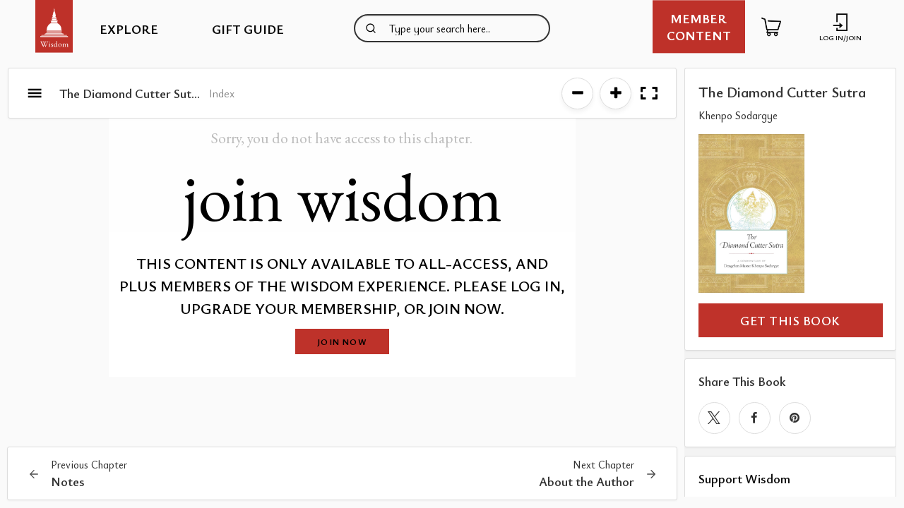

--- FILE ---
content_type: text/html; charset=UTF-8
request_url: https://wisdomexperience.org/ebook/the-diamond-cutter-sutra/index/
body_size: 28724
content:
<!doctype html>
<html class="no-js" lang="en">
<head>
	<!-- Google Tag Manager -->
	<script>(function(w,d,s,l,i){w[l]=w[l]||[];w[l].push({'gtm.start':
                new Date().getTime(),event:'gtm.js'});var f=d.getElementsByTagName(s)[0],
            j=d.createElement(s),dl=l!='dataLayer'?'&l='+l:'';j.async=true;j.src=
            'https://www.googletagmanager.com/gtm.js?id='+i+dl;f.parentNode.insertBefore(j,f);
        })(window,document,'script','dataLayer','GTM-KDD2BLQ');</script>
	<!-- End Google Tag Manager -->
    <meta charset="utf-8" />
	<meta http-equiv="x-ua-compatible" content="ie=edge">
	<meta name="viewport" content="width=device-width, initial-scale=1.0" />
	<meta name="facebook-domain-verification" content="euba3jksaxxwn7ea99901tv7f7ja56" />
	<meta name='robots' content='index, follow, max-image-preview:large, max-snippet:-1, max-video-preview:-1' />
	<style>img:is([sizes="auto" i], [sizes^="auto," i]) { contain-intrinsic-size: 3000px 1500px }</style>
	
<!-- Google Tag Manager for WordPress by gtm4wp.com -->
<script data-cfasync="false" data-pagespeed-no-defer>
	var gtm4wp_datalayer_name = "dataLayer";
	var dataLayer = dataLayer || [];
	const gtm4wp_use_sku_instead = false;
	const gtm4wp_currency = 'USD';
	const gtm4wp_product_per_impression = 10;
	const gtm4wp_clear_ecommerce = false;
</script>
<!-- End Google Tag Manager for WordPress by gtm4wp.com -->
	<!-- This site is optimized with the Yoast SEO plugin v24.2 - https://yoast.com/wordpress/plugins/seo/ -->
	<title>Index - The Wisdom Experience</title>
	<link rel="canonical" href="https://wisdomexperience.org/ebook/the-diamond-cutter-sutra/index/" />
	<meta property="og:locale" content="en_US" />
	<meta property="og:type" content="article" />
	<meta property="og:title" content="Index - The Wisdom Experience" />
	<meta property="og:url" content="https://wisdomexperience.org/ebook/the-diamond-cutter-sutra/index/" />
	<meta property="og:site_name" content="The Wisdom Experience" />
	<meta property="og:image" content="https://wisdomexperience.org/wp-content/uploads/2019/04/flavio-gasperini-543372-unsplash-1024x359.jpg" />
	<meta property="og:image:width" content="1024" />
	<meta property="og:image:height" content="359" />
	<meta property="og:image:type" content="image/jpeg" />
	<meta name="twitter:card" content="summary_large_image" />
	<script type="application/ld+json" class="yoast-schema-graph">{"@context":"https://schema.org","@graph":[{"@type":"WebPage","@id":"https://wisdomexperience.org/ebook/the-diamond-cutter-sutra/index/","url":"https://wisdomexperience.org/ebook/the-diamond-cutter-sutra/index/","name":"Index - The Wisdom Experience","isPartOf":{"@id":"https://wisdomexperience.org/#website"},"datePublished":"2020-10-28T21:24:25+00:00","dateModified":"2020-10-28T21:24:25+00:00","breadcrumb":{"@id":"https://wisdomexperience.org/ebook/the-diamond-cutter-sutra/index/#breadcrumb"},"inLanguage":"en-US","potentialAction":[{"@type":"ReadAction","target":["https://wisdomexperience.org/ebook/the-diamond-cutter-sutra/index/"]}]},{"@type":"BreadcrumbList","@id":"https://wisdomexperience.org/ebook/the-diamond-cutter-sutra/index/#breadcrumb","itemListElement":[{"@type":"ListItem","position":1,"name":"Home","item":"https://wisdomexperience.org/"},{"@type":"ListItem","position":2,"name":"eBooks","item":"https://wisdomexperience.org/ebook/"},{"@type":"ListItem","position":3,"name":"The Diamond Cutter Sutra","item":"https://wisdomexperience.org/ebook/the-diamond-cutter-sutra/"},{"@type":"ListItem","position":4,"name":"Index"}]},{"@type":"WebSite","@id":"https://wisdomexperience.org/#website","url":"https://wisdomexperience.org/","name":"The Wisdom Experience","description":"Wisdom Publications","potentialAction":[{"@type":"SearchAction","target":{"@type":"EntryPoint","urlTemplate":"https://wisdomexperience.org/?s={search_term_string}"},"query-input":{"@type":"PropertyValueSpecification","valueRequired":true,"valueName":"search_term_string"}}],"inLanguage":"en-US"}]}</script>
	<!-- / Yoast SEO plugin. -->


<link rel='dns-prefetch' href='//www.googletagmanager.com' />
<link rel='dns-prefetch' href='//cdn.usefathom.com' />
<link rel='dns-prefetch' href='//js.stripe.com' />
<link rel='dns-prefetch' href='//cdnjs.cloudflare.com' />
<link rel='dns-prefetch' href='//a.omappapi.com' />
<link rel='dns-prefetch' href='//fonts.googleapis.com' />
<script type="text/javascript" id="wpp-js" src="https://wisdomexperience.org/wp-content/plugins/wordpress-popular-posts/assets/js/wpp.min.js?ver=7.2.0" data-sampling="0" data-sampling-rate="100" data-api-url="https://wisdomexperience.org/wp-json/wordpress-popular-posts" data-post-id="239782" data-token="d7bc4c4141" data-lang="0" data-debug="0"></script>
<link rel='stylesheet' id='cfw-blocks-styles-css' href='https://wisdomexperience.org/wp-content/plugins/checkout-for-woocommerce/build/css/blocks-styles.css?ver=0d76feeb8167b2e621eb654642649a04' type='text/css' media='all' />
<link rel='stylesheet' id='givewp-campaign-blocks-fonts-css' href='https://fonts.googleapis.com/css2?family=Inter%3Awght%40400%3B500%3B600%3B700&#038;display=swap&#038;ver=78953c52793af0d910c52bc234203994' type='text/css' media='all' />
<link rel='stylesheet' id='wc-blocks-integration-css' href='https://wisdomexperience.org/wp-content/plugins/woocommerce-subscriptions/vendor/woocommerce/subscriptions-core/build/index.css?ver=7.9.0' type='text/css' media='all' />
<link rel='stylesheet' id='woocommerce-smart-coupons-available-coupons-block-css' href='https://wisdomexperience.org/wp-content/plugins/woocommerce-smart-coupons/blocks/build/style-woocommerce-smart-coupons-available-coupons-block.css?ver=9.23.0' type='text/css' media='all' />
<link rel='stylesheet' id='wp-components-css' href='https://wisdomexperience.org/wp-includes/css/dist/components/style.min.css?ver=78953c52793af0d910c52bc234203994' type='text/css' media='all' />
<link rel='stylesheet' id='woocommerce-smart-coupons-send-coupon-form-block-css' href='https://wisdomexperience.org/wp-content/plugins/woocommerce-smart-coupons/blocks/build/style-woocommerce-smart-coupons-send-coupon-form-block.css?ver=9.23.0' type='text/css' media='all' />
<link rel='stylesheet' id='woocommerce-smart-coupons-action-tab-frontend-css' href='https://wisdomexperience.org/wp-content/plugins/woocommerce-smart-coupons/blocks/build/style-woocommerce-smart-coupons-action-tab-frontend.css?ver=9.23.0' type='text/css' media='all' />
<link rel='stylesheet' id='festi-cart-styles-css' href='//wisdomexperience.org/wp-content/plugins/woocommerce-woocartpro/static/styles/frontend/style.css?ver=2.5' type='text/css' media='all' />
<link rel='stylesheet' id='festi-cart-cart-customize-style-css' href='//wisdomexperience.org/wp-content/plugins/woocommerce-woocartpro/static/styles/frontend/customize/cart_customize_style.css?1765135860&#038;ver=1765135860' type='text/css' media='all' />
<link rel='stylesheet' id='festi-cart-dropdown-list-customize-style-css' href='//wisdomexperience.org/wp-content/plugins/woocommerce-woocartpro/static/styles/frontend/customize/dropdown_list_customize_style.css?1765135860&#038;ver=1765135860' type='text/css' media='all' />
<link rel='stylesheet' id='festi-cart-widget-customize-style-css' href='//wisdomexperience.org/wp-content/plugins/woocommerce-woocartpro/static/styles/frontend/customize/widget_customize_style.css?1765135860&#038;ver=1765135860' type='text/css' media='all' />
<link rel='stylesheet' id='festi-cart-popup-customize-style-css' href='//wisdomexperience.org/wp-content/plugins/woocommerce-woocartpro/static/styles/frontend/customize/popup_customize_style.css?1765135860&#038;ver=1765135860' type='text/css' media='all' />
<link rel='stylesheet' id='wp-block-library-css' href='https://wisdomexperience.org/wp-includes/css/dist/block-library/style.min.css?ver=78953c52793af0d910c52bc234203994' type='text/css' media='all' />
<style id='bp-login-form-style-inline-css' type='text/css'>
.widget_bp_core_login_widget .bp-login-widget-user-avatar{float:left}.widget_bp_core_login_widget .bp-login-widget-user-links{margin-left:70px}#bp-login-widget-form label{display:block;font-weight:600;margin:15px 0 5px;width:auto}#bp-login-widget-form input[type=password],#bp-login-widget-form input[type=text]{background-color:#fafafa;border:1px solid #d6d6d6;border-radius:0;font:inherit;font-size:100%;padding:.5em;width:100%}#bp-login-widget-form .bp-login-widget-register-link,#bp-login-widget-form .login-submit{display:inline;width:-moz-fit-content;width:fit-content}#bp-login-widget-form .bp-login-widget-register-link{margin-left:1em}#bp-login-widget-form .bp-login-widget-register-link a{filter:invert(1)}#bp-login-widget-form .bp-login-widget-pwd-link{font-size:80%}

</style>
<style id='bp-member-style-inline-css' type='text/css'>
[data-type="bp/member"] input.components-placeholder__input{border:1px solid #757575;border-radius:2px;flex:1 1 auto;padding:6px 8px}.bp-block-member{position:relative}.bp-block-member .member-content{display:flex}.bp-block-member .user-nicename{display:block}.bp-block-member .user-nicename a{border:none;color:currentColor;text-decoration:none}.bp-block-member .bp-profile-button{width:100%}.bp-block-member .bp-profile-button a.button{bottom:10px;display:inline-block;margin:18px 0 0;position:absolute;right:0}.bp-block-member.has-cover .item-header-avatar,.bp-block-member.has-cover .member-content,.bp-block-member.has-cover .member-description{z-index:2}.bp-block-member.has-cover .member-content,.bp-block-member.has-cover .member-description{padding-top:75px}.bp-block-member.has-cover .bp-member-cover-image{background-color:#c5c5c5;background-position:top;background-repeat:no-repeat;background-size:cover;border:0;display:block;height:150px;left:0;margin:0;padding:0;position:absolute;top:0;width:100%;z-index:1}.bp-block-member img.avatar{height:auto;width:auto}.bp-block-member.avatar-none .item-header-avatar{display:none}.bp-block-member.avatar-none.has-cover{min-height:200px}.bp-block-member.avatar-full{min-height:150px}.bp-block-member.avatar-full .item-header-avatar{width:180px}.bp-block-member.avatar-thumb .member-content{align-items:center;min-height:50px}.bp-block-member.avatar-thumb .item-header-avatar{width:70px}.bp-block-member.avatar-full.has-cover{min-height:300px}.bp-block-member.avatar-full.has-cover .item-header-avatar{width:200px}.bp-block-member.avatar-full.has-cover img.avatar{background:#fffc;border:2px solid #fff;margin-left:20px}.bp-block-member.avatar-thumb.has-cover .item-header-avatar{padding-top:75px}.entry .entry-content .bp-block-member .user-nicename a{border:none;color:currentColor;text-decoration:none}

</style>
<style id='bp-members-style-inline-css' type='text/css'>
[data-type="bp/members"] .components-placeholder.is-appender{min-height:0}[data-type="bp/members"] .components-placeholder.is-appender .components-placeholder__label:empty{display:none}[data-type="bp/members"] .components-placeholder input.components-placeholder__input{border:1px solid #757575;border-radius:2px;flex:1 1 auto;padding:6px 8px}[data-type="bp/members"].avatar-none .member-description{width:calc(100% - 44px)}[data-type="bp/members"].avatar-full .member-description{width:calc(100% - 224px)}[data-type="bp/members"].avatar-thumb .member-description{width:calc(100% - 114px)}[data-type="bp/members"] .member-content{position:relative}[data-type="bp/members"] .member-content .is-right{position:absolute;right:2px;top:2px}[data-type="bp/members"] .columns-2 .member-content .member-description,[data-type="bp/members"] .columns-3 .member-content .member-description,[data-type="bp/members"] .columns-4 .member-content .member-description{padding-left:44px;width:calc(100% - 44px)}[data-type="bp/members"] .columns-3 .is-right{right:-10px}[data-type="bp/members"] .columns-4 .is-right{right:-50px}.bp-block-members.is-grid{display:flex;flex-wrap:wrap;padding:0}.bp-block-members.is-grid .member-content{margin:0 1.25em 1.25em 0;width:100%}@media(min-width:600px){.bp-block-members.columns-2 .member-content{width:calc(50% - .625em)}.bp-block-members.columns-2 .member-content:nth-child(2n){margin-right:0}.bp-block-members.columns-3 .member-content{width:calc(33.33333% - .83333em)}.bp-block-members.columns-3 .member-content:nth-child(3n){margin-right:0}.bp-block-members.columns-4 .member-content{width:calc(25% - .9375em)}.bp-block-members.columns-4 .member-content:nth-child(4n){margin-right:0}}.bp-block-members .member-content{display:flex;flex-direction:column;padding-bottom:1em;text-align:center}.bp-block-members .member-content .item-header-avatar,.bp-block-members .member-content .member-description{width:100%}.bp-block-members .member-content .item-header-avatar{margin:0 auto}.bp-block-members .member-content .item-header-avatar img.avatar{display:inline-block}@media(min-width:600px){.bp-block-members .member-content{flex-direction:row;text-align:left}.bp-block-members .member-content .item-header-avatar,.bp-block-members .member-content .member-description{width:auto}.bp-block-members .member-content .item-header-avatar{margin:0}}.bp-block-members .member-content .user-nicename{display:block}.bp-block-members .member-content .user-nicename a{border:none;color:currentColor;text-decoration:none}.bp-block-members .member-content time{color:#767676;display:block;font-size:80%}.bp-block-members.avatar-none .item-header-avatar{display:none}.bp-block-members.avatar-full{min-height:190px}.bp-block-members.avatar-full .item-header-avatar{width:180px}.bp-block-members.avatar-thumb .member-content{min-height:80px}.bp-block-members.avatar-thumb .item-header-avatar{width:70px}.bp-block-members.columns-2 .member-content,.bp-block-members.columns-3 .member-content,.bp-block-members.columns-4 .member-content{display:block;text-align:center}.bp-block-members.columns-2 .member-content .item-header-avatar,.bp-block-members.columns-3 .member-content .item-header-avatar,.bp-block-members.columns-4 .member-content .item-header-avatar{margin:0 auto}.bp-block-members img.avatar{height:auto;max-width:-moz-fit-content;max-width:fit-content;width:auto}.bp-block-members .member-content.has-activity{align-items:center}.bp-block-members .member-content.has-activity .item-header-avatar{padding-right:1em}.bp-block-members .member-content.has-activity .wp-block-quote{margin-bottom:0;text-align:left}.bp-block-members .member-content.has-activity .wp-block-quote cite a,.entry .entry-content .bp-block-members .user-nicename a{border:none;color:currentColor;text-decoration:none}

</style>
<style id='bp-dynamic-members-style-inline-css' type='text/css'>
.bp-dynamic-block-container .item-options{font-size:.5em;margin:0 0 1em;padding:1em 0}.bp-dynamic-block-container .item-options a.selected{font-weight:600}.bp-dynamic-block-container ul.item-list{list-style:none;margin:1em 0;padding-left:0}.bp-dynamic-block-container ul.item-list li{margin-bottom:1em}.bp-dynamic-block-container ul.item-list li:after,.bp-dynamic-block-container ul.item-list li:before{content:" ";display:table}.bp-dynamic-block-container ul.item-list li:after{clear:both}.bp-dynamic-block-container ul.item-list li .item-avatar{float:left;width:60px}.bp-dynamic-block-container ul.item-list li .item{margin-left:70px}

</style>
<style id='bp-online-members-style-inline-css' type='text/css'>
.widget_bp_core_whos_online_widget .avatar-block,[data-type="bp/online-members"] .avatar-block{display:flex;flex-flow:row wrap}.widget_bp_core_whos_online_widget .avatar-block img,[data-type="bp/online-members"] .avatar-block img{margin:.5em}

</style>
<style id='bp-active-members-style-inline-css' type='text/css'>
.widget_bp_core_recently_active_widget .avatar-block,[data-type="bp/active-members"] .avatar-block{display:flex;flex-flow:row wrap}.widget_bp_core_recently_active_widget .avatar-block img,[data-type="bp/active-members"] .avatar-block img{margin:.5em}

</style>
<style id='givewp-campaign-comments-block-style-inline-css' type='text/css'>
.givewp-campaign-comment-block-card{display:flex;gap:var(--givewp-spacing-3);padding:var(--givewp-spacing-4) 0}.givewp-campaign-comment-block-card__avatar{align-items:center;border-radius:50%;display:flex;height:40px;justify-content:center;width:40px}.givewp-campaign-comment-block-card__avatar img{align-items:center;border-radius:50%;display:flex;height:auto;justify-content:center;min-width:40px;width:100%}.givewp-campaign-comment-block-card__donor-name{color:var(--givewp-neutral-700);font-size:1rem;font-weight:600;line-height:1.5;margin:0;text-align:left}.givewp-campaign-comment-block-card__details{align-items:center;color:var(--givewp-neutral-400);display:flex;font-size:.875rem;font-weight:500;gap:var(--givewp-spacing-2);height:auto;line-height:1.43;margin:2px 0 var(--givewp-spacing-3) 0;text-align:left}.givewp-campaign-comment-block-card__comment{color:var(--givewp-neutral-700);font-size:1rem;line-height:1.5;margin:0;text-align:left}.givewp-campaign-comment-block-card__read-more{background:none;border:none;color:var(--givewp-blue-500);cursor:pointer;font-size:.875rem;line-height:1.43;outline:none;padding:0}
.givewp-campaign-comments-block-empty-state{align-items:center;background-color:var(--givewp-shades-white);border:1px solid var(--givewp-neutral-50);border-radius:.5rem;display:flex;flex-direction:column;justify-content:center;padding:var(--givewp-spacing-6)}.givewp-campaign-comments-block-empty-state__details{align-items:center;display:flex;flex-direction:column;gap:var(--givewp-spacing-1);justify-content:center;margin:.875rem 0}.givewp-campaign-comments-block-empty-state__title{color:var(--givewp-neutral-700);font-size:1rem;font-weight:500;margin:0}.givewp-campaign-comments-block-empty-state__description{color:var(--givewp-neutral-700);font-size:.875rem;line-height:1.43;margin:0}
.givewp-campaign-comment-block{background-color:var(--givewp-shades-white);display:flex;flex-direction:column;gap:var(--givewp-spacing-2);padding:var(--givewp-spacing-6) 0}.givewp-campaign-comment-block__title{color:var(--givewp-neutral-900);font-size:18px;font-weight:600;line-height:1.56;margin:0;text-align:left}.givewp-campaign-comment-block__cta{align-items:center;background-color:var(--givewp-neutral-50);border-radius:4px;color:var(--giewp-neutral-500);display:flex;font-size:14px;font-weight:600;gap:8px;height:36px;line-height:1.43;margin:0;padding:var(--givewp-spacing-2) var(--givewp-spacing-4);text-align:left}

</style>
<style id='givewp-campaign-cover-block-style-inline-css' type='text/css'>
.givewp-campaign-selector{border:1px solid #e5e7eb;border-radius:5px;box-shadow:0 2px 4px 0 rgba(0,0,0,.05);display:flex;flex-direction:column;gap:20px;padding:40px 24px}.givewp-campaign-selector__label{padding-bottom:16px}.givewp-campaign-selector__select input[type=text]:focus{border-color:transparent;box-shadow:0 0 0 1px transparent;outline:2px solid transparent}.givewp-campaign-selector__logo{align-self:center}.givewp-campaign-selector__open{background:#2271b1;border:none;border-radius:5px;color:#fff;cursor:pointer;padding:.5rem 1rem}.givewp-campaign-selector__submit{background-color:#27ae60;border:0;border-radius:5px;color:#fff;font-weight:700;outline:none;padding:1rem;text-align:center;transition:.2s;width:100%}.givewp-campaign-selector__submit:disabled{background-color:#f3f4f6;color:#9ca0af}.givewp-campaign-selector__submit:hover:not(:disabled){cursor:pointer;filter:brightness(1.2)}
.givewp-campaign-cover-block__button{align-items:center;border:1px solid #2271b1;border-radius:2px;color:#2271b1;display:flex;justify-content:center;margin-bottom:.5rem;min-height:32px;width:100%}.givewp-campaign-cover-block__image{border-radius:2px;display:flex;flex-grow:1;margin-bottom:.5rem;max-height:4.44rem;-o-object-fit:cover;object-fit:cover;width:100%}.givewp-campaign-cover-block__help-text{color:#4b5563;font-size:.75rem;font-stretch:normal;font-style:normal;font-weight:400;letter-spacing:normal;line-height:1.4;text-align:left}.givewp-campaign-cover-block__edit-campaign-link{align-items:center;display:inline-flex;font-size:.75rem;font-stretch:normal;font-style:normal;font-weight:400;gap:.125rem;line-height:1.4}.givewp-campaign-cover-block__edit-campaign-link svg{fill:currentColor;height:1.25rem;width:1.25rem}.givewp-campaign-cover-block-preview__image{align-items:center;display:flex;height:100%;justify-content:center;width:100%}

</style>
<link rel='stylesheet' id='givewp-campaign-donations-style-css' href='https://wisdomexperience.org/wp-content/plugins/give/build/campaignDonationsBlockApp.css?ver=1.0.0' type='text/css' media='all' />
<link rel='stylesheet' id='givewp-campaign-donors-style-css' href='https://wisdomexperience.org/wp-content/plugins/give/build/campaignDonorsBlockApp.css?ver=1.0.0' type='text/css' media='all' />
<style id='givewp-campaign-form-style-inline-css' type='text/css'>
.givewp-donation-form-modal{outline:none;overflow-y:scroll;padding:1rem;width:100%}.givewp-donation-form-modal[data-entering=true]{animation:modal-fade .3s,modal-zoom .6s}@keyframes modal-fade{0%{opacity:0}to{opacity:1}}@keyframes modal-zoom{0%{transform:scale(.8)}to{transform:scale(1)}}.givewp-donation-form-modal__overlay{align-items:center;background:rgba(0,0,0,.7);display:flex;flex-direction:column;height:var(--visual-viewport-height);justify-content:center;left:0;position:fixed;top:0;width:100vw;z-index:100}.givewp-donation-form-modal__overlay[data-loading=true]{display:none}.givewp-donation-form-modal__overlay[data-entering=true]{animation:modal-fade .3s}.givewp-donation-form-modal__overlay[data-exiting=true]{animation:modal-fade .15s ease-in reverse}.givewp-donation-form-modal__open__spinner{left:50%;line-height:1;position:absolute;top:50%;transform:translate(-50%,-50%);z-index:100}.givewp-donation-form-modal__open{position:relative}.givewp-donation-form-modal__close{background:#e7e8ed;border:1px solid transparent;border-radius:50%;cursor:pointer;display:flex;padding:.75rem;position:fixed;right:25px;top:25px;transition:.2s;width:-moz-fit-content;width:fit-content;z-index:999}.givewp-donation-form-modal__close svg{height:1rem;width:1rem}.givewp-donation-form-modal__close:active,.givewp-donation-form-modal__close:focus,.givewp-donation-form-modal__close:hover{background-color:#caccd7;border:1px solid #caccd7}.admin-bar .givewp-donation-form-modal{margin-top:32px}.admin-bar .givewp-donation-form-modal__close{top:57px}
.givewp-entity-selector{border:1px solid #e5e7eb;border-radius:5px;box-shadow:0 2px 4px 0 rgba(0,0,0,.05);display:flex;flex-direction:column;gap:20px;padding:40px 24px}.givewp-entity-selector__label{padding-bottom:16px}.givewp-entity-selector__select input[type=text]:focus{border-color:transparent;box-shadow:0 0 0 1px transparent;outline:2px solid transparent}.givewp-entity-selector__logo{align-self:center}.givewp-entity-selector__open{background:#2271b1;border:none;border-radius:5px;color:#fff;cursor:pointer;padding:.5rem 1rem}.givewp-entity-selector__submit{background-color:#27ae60;border:0;border-radius:5px;color:#fff;font-weight:700;outline:none;padding:1rem;text-align:center;transition:.2s;width:100%}.givewp-entity-selector__submit:disabled{background-color:#f3f4f6;color:#9ca0af}.givewp-entity-selector__submit:hover:not(:disabled){cursor:pointer;filter:brightness(1.2)}
.givewp-campaign-selector{border:1px solid #e5e7eb;border-radius:5px;box-shadow:0 2px 4px 0 rgba(0,0,0,.05);display:flex;flex-direction:column;gap:20px;padding:40px 24px}.givewp-campaign-selector__label{padding-bottom:16px}.givewp-campaign-selector__select input[type=text]:focus{border-color:transparent;box-shadow:0 0 0 1px transparent;outline:2px solid transparent}.givewp-campaign-selector__logo{align-self:center}.givewp-campaign-selector__open{background:#2271b1;border:none;border-radius:5px;color:#fff;cursor:pointer;padding:.5rem 1rem}.givewp-campaign-selector__submit{background-color:#27ae60;border:0;border-radius:5px;color:#fff;font-weight:700;outline:none;padding:1rem;text-align:center;transition:.2s;width:100%}.givewp-campaign-selector__submit:disabled{background-color:#f3f4f6;color:#9ca0af}.givewp-campaign-selector__submit:hover:not(:disabled){cursor:pointer;filter:brightness(1.2)}
.givewp-donation-form-link,.givewp-donation-form-modal__open{background:var(--givewp-primary-color,#2271b1);border:none;border-radius:5px;color:var(--givewp-secondary-color,#fff);cursor:pointer;font-family:-apple-system,BlinkMacSystemFont,Segoe UI,Roboto,Oxygen-Sans,Ubuntu,Cantarell,Helvetica Neue,sans-serif;font-size:1rem;font-weight:500!important;line-height:1.5;padding:.75rem 1.25rem!important;text-decoration:none!important;transition:all .2s ease;width:100%}.givewp-donation-form-link:active,.givewp-donation-form-link:focus,.givewp-donation-form-link:focus-visible,.givewp-donation-form-link:hover,.givewp-donation-form-modal__open:active,.givewp-donation-form-modal__open:focus,.givewp-donation-form-modal__open:focus-visible,.givewp-donation-form-modal__open:hover{background-color:color-mix(in srgb,var(--givewp-primary-color),#000 20%)}.components-input-control__label{width:100%}.wp-block-givewp-campaign-form{position:relative}.wp-block-givewp-campaign-form form[id*=give-form] #give-gateway-radio-list>li input[type=radio]{display:inline-block}.wp-block-givewp-campaign-form iframe{pointer-events:none;width:100%!important}.give-change-donation-form-btn svg{margin-top:3px}.givewp-default-form-toggle{margin-top:var(--givewp-spacing-4)}

</style>
<style id='givewp-campaign-goal-style-inline-css' type='text/css'>
.givewp-campaign-goal{display:flex;flex-direction:column;gap:.5rem;padding-bottom:1rem}.givewp-campaign-goal__container{display:flex;flex-direction:row;justify-content:space-between}.givewp-campaign-goal__container-item{display:flex;flex-direction:column;gap:.2rem}.givewp-campaign-goal__container-item span{color:var(--givewp-neutral-500);font-size:12px;font-weight:600;letter-spacing:.48px;line-height:1.5;text-transform:uppercase}.givewp-campaign-goal__container-item strong{color:var(--givewp-neutral-900);font-size:20px;font-weight:600;line-height:1.6}.givewp-campaign-goal__progress-bar{display:flex}.givewp-campaign-goal__progress-bar-container{background-color:#f2f2f2;border-radius:14px;box-shadow:inset 0 1px 4px 0 rgba(0,0,0,.09);display:flex;flex-grow:1;height:8px}.givewp-campaign-goal__progress-bar-progress{background:var(--givewp-secondary-color,#2d802f);border-radius:14px;box-shadow:inset 0 1px 4px 0 rgba(0,0,0,.09);display:flex;height:8px}

</style>
<style id='givewp-campaign-stats-block-style-inline-css' type='text/css'>
.givewp-campaign-stats-block span{color:var(--givewp-neutral-500);display:block;font-size:12px;font-weight:600;letter-spacing:.48px;line-height:1.5;margin-bottom:2px;text-align:left;text-transform:uppercase}.givewp-campaign-stats-block strong{color:var(--givewp-neutral-900);font-size:20px;font-weight:600;letter-spacing:normal;line-height:1.6}

</style>
<style id='givewp-campaign-donate-button-style-inline-css' type='text/css'>
.givewp-donation-form-link,.givewp-donation-form-modal__open{background:var(--givewp-primary-color,#2271b1);border:none;border-radius:5px;color:var(--givewp-secondary-color,#fff);cursor:pointer;font-family:-apple-system,BlinkMacSystemFont,Segoe UI,Roboto,Oxygen-Sans,Ubuntu,Cantarell,Helvetica Neue,sans-serif;font-size:1rem;font-weight:500!important;line-height:1.5;padding:.75rem 1.25rem!important;text-decoration:none!important;transition:all .2s ease;width:100%}.givewp-donation-form-link:active,.givewp-donation-form-link:focus,.givewp-donation-form-link:focus-visible,.givewp-donation-form-link:hover,.givewp-donation-form-modal__open:active,.givewp-donation-form-modal__open:focus,.givewp-donation-form-modal__open:focus-visible,.givewp-donation-form-modal__open:hover{background-color:color-mix(in srgb,var(--givewp-primary-color),#000 20%)}.give-change-donation-form-btn svg{margin-top:3px}.givewp-default-form-toggle{margin-top:var(--givewp-spacing-4)}

</style>
<style id='powerpress-player-block-style-inline-css' type='text/css'>


</style>
<style id='classic-theme-styles-inline-css' type='text/css'>
/*! This file is auto-generated */
.wp-block-button__link{color:#fff;background-color:#32373c;border-radius:9999px;box-shadow:none;text-decoration:none;padding:calc(.667em + 2px) calc(1.333em + 2px);font-size:1.125em}.wp-block-file__button{background:#32373c;color:#fff;text-decoration:none}
</style>
<style id='global-styles-inline-css' type='text/css'>
:root{--wp--preset--aspect-ratio--square: 1;--wp--preset--aspect-ratio--4-3: 4/3;--wp--preset--aspect-ratio--3-4: 3/4;--wp--preset--aspect-ratio--3-2: 3/2;--wp--preset--aspect-ratio--2-3: 2/3;--wp--preset--aspect-ratio--16-9: 16/9;--wp--preset--aspect-ratio--9-16: 9/16;--wp--preset--color--black: #000000;--wp--preset--color--cyan-bluish-gray: #abb8c3;--wp--preset--color--white: #ffffff;--wp--preset--color--pale-pink: #f78da7;--wp--preset--color--vivid-red: #cf2e2e;--wp--preset--color--luminous-vivid-orange: #ff6900;--wp--preset--color--luminous-vivid-amber: #fcb900;--wp--preset--color--light-green-cyan: #7bdcb5;--wp--preset--color--vivid-green-cyan: #00d084;--wp--preset--color--pale-cyan-blue: #8ed1fc;--wp--preset--color--vivid-cyan-blue: #0693e3;--wp--preset--color--vivid-purple: #9b51e0;--wp--preset--gradient--vivid-cyan-blue-to-vivid-purple: linear-gradient(135deg,rgba(6,147,227,1) 0%,rgb(155,81,224) 100%);--wp--preset--gradient--light-green-cyan-to-vivid-green-cyan: linear-gradient(135deg,rgb(122,220,180) 0%,rgb(0,208,130) 100%);--wp--preset--gradient--luminous-vivid-amber-to-luminous-vivid-orange: linear-gradient(135deg,rgba(252,185,0,1) 0%,rgba(255,105,0,1) 100%);--wp--preset--gradient--luminous-vivid-orange-to-vivid-red: linear-gradient(135deg,rgba(255,105,0,1) 0%,rgb(207,46,46) 100%);--wp--preset--gradient--very-light-gray-to-cyan-bluish-gray: linear-gradient(135deg,rgb(238,238,238) 0%,rgb(169,184,195) 100%);--wp--preset--gradient--cool-to-warm-spectrum: linear-gradient(135deg,rgb(74,234,220) 0%,rgb(151,120,209) 20%,rgb(207,42,186) 40%,rgb(238,44,130) 60%,rgb(251,105,98) 80%,rgb(254,248,76) 100%);--wp--preset--gradient--blush-light-purple: linear-gradient(135deg,rgb(255,206,236) 0%,rgb(152,150,240) 100%);--wp--preset--gradient--blush-bordeaux: linear-gradient(135deg,rgb(254,205,165) 0%,rgb(254,45,45) 50%,rgb(107,0,62) 100%);--wp--preset--gradient--luminous-dusk: linear-gradient(135deg,rgb(255,203,112) 0%,rgb(199,81,192) 50%,rgb(65,88,208) 100%);--wp--preset--gradient--pale-ocean: linear-gradient(135deg,rgb(255,245,203) 0%,rgb(182,227,212) 50%,rgb(51,167,181) 100%);--wp--preset--gradient--electric-grass: linear-gradient(135deg,rgb(202,248,128) 0%,rgb(113,206,126) 100%);--wp--preset--gradient--midnight: linear-gradient(135deg,rgb(2,3,129) 0%,rgb(40,116,252) 100%);--wp--preset--font-size--small: 13px;--wp--preset--font-size--medium: 20px;--wp--preset--font-size--large: 36px;--wp--preset--font-size--x-large: 42px;--wp--preset--font-family--inter: "Inter", sans-serif;--wp--preset--font-family--cardo: Cardo;--wp--preset--spacing--20: 0.44rem;--wp--preset--spacing--30: 0.67rem;--wp--preset--spacing--40: 1rem;--wp--preset--spacing--50: 1.5rem;--wp--preset--spacing--60: 2.25rem;--wp--preset--spacing--70: 3.38rem;--wp--preset--spacing--80: 5.06rem;--wp--preset--shadow--natural: 6px 6px 9px rgba(0, 0, 0, 0.2);--wp--preset--shadow--deep: 12px 12px 50px rgba(0, 0, 0, 0.4);--wp--preset--shadow--sharp: 6px 6px 0px rgba(0, 0, 0, 0.2);--wp--preset--shadow--outlined: 6px 6px 0px -3px rgba(255, 255, 255, 1), 6px 6px rgba(0, 0, 0, 1);--wp--preset--shadow--crisp: 6px 6px 0px rgba(0, 0, 0, 1);}:where(.is-layout-flex){gap: 0.5em;}:where(.is-layout-grid){gap: 0.5em;}body .is-layout-flex{display: flex;}.is-layout-flex{flex-wrap: wrap;align-items: center;}.is-layout-flex > :is(*, div){margin: 0;}body .is-layout-grid{display: grid;}.is-layout-grid > :is(*, div){margin: 0;}:where(.wp-block-columns.is-layout-flex){gap: 2em;}:where(.wp-block-columns.is-layout-grid){gap: 2em;}:where(.wp-block-post-template.is-layout-flex){gap: 1.25em;}:where(.wp-block-post-template.is-layout-grid){gap: 1.25em;}.has-black-color{color: var(--wp--preset--color--black) !important;}.has-cyan-bluish-gray-color{color: var(--wp--preset--color--cyan-bluish-gray) !important;}.has-white-color{color: var(--wp--preset--color--white) !important;}.has-pale-pink-color{color: var(--wp--preset--color--pale-pink) !important;}.has-vivid-red-color{color: var(--wp--preset--color--vivid-red) !important;}.has-luminous-vivid-orange-color{color: var(--wp--preset--color--luminous-vivid-orange) !important;}.has-luminous-vivid-amber-color{color: var(--wp--preset--color--luminous-vivid-amber) !important;}.has-light-green-cyan-color{color: var(--wp--preset--color--light-green-cyan) !important;}.has-vivid-green-cyan-color{color: var(--wp--preset--color--vivid-green-cyan) !important;}.has-pale-cyan-blue-color{color: var(--wp--preset--color--pale-cyan-blue) !important;}.has-vivid-cyan-blue-color{color: var(--wp--preset--color--vivid-cyan-blue) !important;}.has-vivid-purple-color{color: var(--wp--preset--color--vivid-purple) !important;}.has-black-background-color{background-color: var(--wp--preset--color--black) !important;}.has-cyan-bluish-gray-background-color{background-color: var(--wp--preset--color--cyan-bluish-gray) !important;}.has-white-background-color{background-color: var(--wp--preset--color--white) !important;}.has-pale-pink-background-color{background-color: var(--wp--preset--color--pale-pink) !important;}.has-vivid-red-background-color{background-color: var(--wp--preset--color--vivid-red) !important;}.has-luminous-vivid-orange-background-color{background-color: var(--wp--preset--color--luminous-vivid-orange) !important;}.has-luminous-vivid-amber-background-color{background-color: var(--wp--preset--color--luminous-vivid-amber) !important;}.has-light-green-cyan-background-color{background-color: var(--wp--preset--color--light-green-cyan) !important;}.has-vivid-green-cyan-background-color{background-color: var(--wp--preset--color--vivid-green-cyan) !important;}.has-pale-cyan-blue-background-color{background-color: var(--wp--preset--color--pale-cyan-blue) !important;}.has-vivid-cyan-blue-background-color{background-color: var(--wp--preset--color--vivid-cyan-blue) !important;}.has-vivid-purple-background-color{background-color: var(--wp--preset--color--vivid-purple) !important;}.has-black-border-color{border-color: var(--wp--preset--color--black) !important;}.has-cyan-bluish-gray-border-color{border-color: var(--wp--preset--color--cyan-bluish-gray) !important;}.has-white-border-color{border-color: var(--wp--preset--color--white) !important;}.has-pale-pink-border-color{border-color: var(--wp--preset--color--pale-pink) !important;}.has-vivid-red-border-color{border-color: var(--wp--preset--color--vivid-red) !important;}.has-luminous-vivid-orange-border-color{border-color: var(--wp--preset--color--luminous-vivid-orange) !important;}.has-luminous-vivid-amber-border-color{border-color: var(--wp--preset--color--luminous-vivid-amber) !important;}.has-light-green-cyan-border-color{border-color: var(--wp--preset--color--light-green-cyan) !important;}.has-vivid-green-cyan-border-color{border-color: var(--wp--preset--color--vivid-green-cyan) !important;}.has-pale-cyan-blue-border-color{border-color: var(--wp--preset--color--pale-cyan-blue) !important;}.has-vivid-cyan-blue-border-color{border-color: var(--wp--preset--color--vivid-cyan-blue) !important;}.has-vivid-purple-border-color{border-color: var(--wp--preset--color--vivid-purple) !important;}.has-vivid-cyan-blue-to-vivid-purple-gradient-background{background: var(--wp--preset--gradient--vivid-cyan-blue-to-vivid-purple) !important;}.has-light-green-cyan-to-vivid-green-cyan-gradient-background{background: var(--wp--preset--gradient--light-green-cyan-to-vivid-green-cyan) !important;}.has-luminous-vivid-amber-to-luminous-vivid-orange-gradient-background{background: var(--wp--preset--gradient--luminous-vivid-amber-to-luminous-vivid-orange) !important;}.has-luminous-vivid-orange-to-vivid-red-gradient-background{background: var(--wp--preset--gradient--luminous-vivid-orange-to-vivid-red) !important;}.has-very-light-gray-to-cyan-bluish-gray-gradient-background{background: var(--wp--preset--gradient--very-light-gray-to-cyan-bluish-gray) !important;}.has-cool-to-warm-spectrum-gradient-background{background: var(--wp--preset--gradient--cool-to-warm-spectrum) !important;}.has-blush-light-purple-gradient-background{background: var(--wp--preset--gradient--blush-light-purple) !important;}.has-blush-bordeaux-gradient-background{background: var(--wp--preset--gradient--blush-bordeaux) !important;}.has-luminous-dusk-gradient-background{background: var(--wp--preset--gradient--luminous-dusk) !important;}.has-pale-ocean-gradient-background{background: var(--wp--preset--gradient--pale-ocean) !important;}.has-electric-grass-gradient-background{background: var(--wp--preset--gradient--electric-grass) !important;}.has-midnight-gradient-background{background: var(--wp--preset--gradient--midnight) !important;}.has-small-font-size{font-size: var(--wp--preset--font-size--small) !important;}.has-medium-font-size{font-size: var(--wp--preset--font-size--medium) !important;}.has-large-font-size{font-size: var(--wp--preset--font-size--large) !important;}.has-x-large-font-size{font-size: var(--wp--preset--font-size--x-large) !important;}
:where(.wp-block-post-template.is-layout-flex){gap: 1.25em;}:where(.wp-block-post-template.is-layout-grid){gap: 1.25em;}
:where(.wp-block-columns.is-layout-flex){gap: 2em;}:where(.wp-block-columns.is-layout-grid){gap: 2em;}
:root :where(.wp-block-pullquote){font-size: 1.5em;line-height: 1.6;}
</style>
<link rel='stylesheet' id='bbp-default-css' href='https://wisdomexperience.org/wp-content/plugins/bbpress/templates/default/css/bbpress.min.css?ver=2.6.14' type='text/css' media='all' />
<link rel='stylesheet' id='algolia-icomoon-css' href='https://wisdomexperience.org/wp-content/plugins/wisdom-algolia/includes/../css/vendor/icomoon/fonts.css?ver=1693589310' type='text/css' media='all' />
<link rel='stylesheet' id='algolia-theme-css' href='https://wisdomexperience.org/wp-content/plugins/wisdom-algolia/includes/../css/vendor/algolia/satellite-min.css?ver=1693589310' type='text/css' media='all' />
<link rel='stylesheet' id='wisdompubs-google-font-css' href='//fonts.googleapis.com/css2?family=EB+Garamond:ital,wght@0,400;0,500;0,600;0,700;0,800;1,400;1,500;1,600;1,700;1,800&#038;family=Ovo&#038;family=Ysabeau+Infant:ital,wght@0,1..1000;1,1..1000&#038;display=swap&#038;subset=latin-ext' type='text/css' media='all' />
<link rel='stylesheet' id='wisdompubs-css-css' href='https://wisdomexperience.org/wp-content/themes/wisdompubs/dist/assets/css/app.css?ver=1764570437' type='text/css' media='all' />
<link rel='stylesheet' id='wisdom-algolia-css-css' href='https://wisdomexperience.org/wp-content/plugins/wisdom-algolia/includes/../css/wisdom-algolia.css?ver=1721887205' type='text/css' media='all' />
<link rel='stylesheet' id='wisdom-algolia-results-css-css' href='https://wisdomexperience.org/wp-content/plugins/wisdom-algolia/includes/../css/templates/search-results.css?ver=1693589310' type='text/css' media='all' />
<link rel='stylesheet' id='affwp-forms-css' href='https://wisdomexperience.org/wp-content/plugins/affiliate-wp/assets/css/forms.min.css?ver=2.0.9.1' type='text/css' media='all' />
<link rel='stylesheet' id='restricted-texts-lightbox-css-css' href='https://wisdomexperience.org/wp-content/plugins/restricted-texts-lightbox/includes/../css/restricted-texts-lightbox.css?ver=1693589306' type='text/css' media='all' />
<link rel='stylesheet' id='learndash_quiz_front_css-css' href='//wisdomexperience.org/wp-content/plugins/sfwd-lms/themes/legacy/templates/learndash_quiz_front.min.css?ver=4.2.1.2' type='text/css' media='all' />
<link rel='stylesheet' id='learndash_style-css' href='//wisdomexperience.org/wp-content/plugins/sfwd-lms/assets/css/style.min.css?ver=4.2.1.2' type='text/css' media='all' />
<link rel='stylesheet' id='sfwd_front_css-css' href='//wisdomexperience.org/wp-content/plugins/sfwd-lms/assets/css/front.min.css?ver=4.2.1.2' type='text/css' media='all' />
<link rel='stylesheet' id='jquery-dropdown-css-css' href='//wisdomexperience.org/wp-content/plugins/sfwd-lms/assets/css/jquery.dropdown.min.css?ver=4.2.1.2' type='text/css' media='all' />
<link rel='stylesheet' id='learndash_pager_css-css' href='//wisdomexperience.org/wp-content/plugins/sfwd-lms/themes/legacy/templates/learndash_pager.min.css?ver=4.2.1.2' type='text/css' media='all' />
<link rel='stylesheet' id='learndash_template_style_css-css' href='//wisdomexperience.org/wp-content/plugins/sfwd-lms/themes/legacy/templates/learndash_template_style.min.css?ver=4.2.1.2' type='text/css' media='all' />
<link rel='stylesheet' id='learndash_lesson_video-css' href='//wisdomexperience.org/wp-content/plugins/sfwd-lms/themes/legacy/templates/learndash_lesson_video.min.css?ver=4.2.1.2' type='text/css' media='all' />
<link rel='stylesheet' id='course-upsell-css-css' href='https://wisdomexperience.org/wp-content/plugins/wisdom-course-upsell/includes/../css/course-upsell.css?ver=1693589317' type='text/css' media='all' />
<link rel='stylesheet' id='wisdom-lightbox-css-css' href='https://wisdomexperience.org/wp-content/plugins/wisdom-lightbox/includes/../css/wisdom-lightbox.css?ver=1649384126' type='text/css' media='all' />
<link rel='stylesheet' id='woocommerce-layout-css' href='https://wisdomexperience.org/wp-content/plugins/woocommerce/assets/css/woocommerce-layout.css?ver=9.5.2' type='text/css' media='all' />
<link rel='stylesheet' id='woocommerce-smallscreen-css' href='https://wisdomexperience.org/wp-content/plugins/woocommerce/assets/css/woocommerce-smallscreen.css?ver=9.5.2' type='text/css' media='only screen and (max-width: 768px)' />
<link rel='stylesheet' id='woocommerce-general-css' href='https://wisdomexperience.org/wp-content/plugins/woocommerce/assets/css/woocommerce.css?ver=9.5.2' type='text/css' media='all' />
<style id='woocommerce-inline-inline-css' type='text/css'>
.woocommerce form .form-row .required { visibility: visible; }
</style>
<link rel='stylesheet' id='give-styles-css' href='https://wisdomexperience.org/wp-content/plugins/give/build/assets/dist/css/give.css?ver=4.6.1' type='text/css' media='all' />
<link rel='stylesheet' id='give-donation-summary-style-frontend-css' href='https://wisdomexperience.org/wp-content/plugins/give/build/assets/dist/css/give-donation-summary.css?ver=4.6.1' type='text/css' media='all' />
<link rel='stylesheet' id='givewp-design-system-foundation-css' href='https://wisdomexperience.org/wp-content/plugins/give/build/assets/dist/css/design-system/foundation.css?ver=1.2.0' type='text/css' media='all' />
<link rel='stylesheet' id='metorik-css-css' href='https://wisdomexperience.org/wp-content/plugins/metorik-helper/assets/css/metorik.css?ver=2.0.9' type='text/css' media='all' />
<link rel='stylesheet' id='wordpress-popular-posts-css-css' href='https://wisdomexperience.org/wp-content/plugins/wordpress-popular-posts/assets/css/wpp.css?ver=7.2.0' type='text/css' media='all' />
<link rel='stylesheet' id='give_recurring_css-css' href='https://wisdomexperience.org/wp-content/plugins/give-recurring/assets/css/give-recurring.min.css?ver=2.14.1' type='text/css' media='all' />
<link rel='stylesheet' id='gdatt-attachments-css' href='https://wisdomexperience.org/wp-content/plugins/gd-bbpress-attachments/css/front.min.css?ver=4.7.3_b2580_free' type='text/css' media='all' />
<link rel='stylesheet' id='sd-epub-interface-css' href='https://wisdomexperience.org/wp-content/plugins/sd-epub-client/includes/../css/interface.css?ver=1709859662' type='text/css' media='all' />
<link rel='stylesheet' id='sd-epub-ebook-css' href='https://wisdomexperience.org/wp-content/plugins/sd-epub-client/includes/../css/ebook.css?ver=1693589308' type='text/css' media='all' />
<link rel='stylesheet' id='sd-epub-translations-css' href='https://wisdomexperience.org/wp-content/plugins/sd-epub-client/includes/../css/translations.css?ver=1698546448' type='text/css' media='all' />
<link rel='stylesheet' id='sumo-wcpo-frontend-css' href='https://wisdomexperience.org/wp-content/plugins/sumopreorders/assets/css/frontend.css?ver=4.6.0' type='text/css' media='all' />
<link rel='stylesheet' id='woocommerce-nyp-css' href='https://wisdomexperience.org/wp-content/plugins/woocommerce-name-your-price/assets/css/frontend/name-your-price.min.css?ver=3.7.0' type='text/css' media='all' />
<link rel='stylesheet' id='festi-jquery-ui-spinner-css' href='//wisdomexperience.org/wp-content/plugins/woocommerce-woocartpro/static/styles/frontend/vendor/ui-spinner/jquery-ui.spinner.min.css?ver=2.5' type='text/css' media='all' />
<script type="text/template" id="tmpl-variation-template">
	<div class="woocommerce-variation-description">{{{ data.variation.variation_description }}}</div>
	<div class="woocommerce-variation-price">{{{ data.variation.price_html }}}</div>
	<div class="woocommerce-variation-availability">{{{ data.variation.availability_html }}}</div>
</script>
<script type="text/template" id="tmpl-unavailable-variation-template">
	<p role="alert">Sorry, this product is unavailable. Please choose a different combination.</p>
</script>
<script type="text/javascript" id="woocommerce-google-analytics-integration-gtag-js-after">
/* <![CDATA[ */
/* Google Analytics for WooCommerce (gtag.js) */
					window.dataLayer = window.dataLayer || [];
					function gtag(){dataLayer.push(arguments);}
					// Set up default consent state.
					for ( const mode of [{"analytics_storage":"denied","ad_storage":"denied","ad_user_data":"denied","ad_personalization":"denied","region":["AT","BE","BG","HR","CY","CZ","DK","EE","FI","FR","DE","GR","HU","IS","IE","IT","LV","LI","LT","LU","MT","NL","NO","PL","PT","RO","SK","SI","ES","SE","GB","CH"]}] || [] ) {
						gtag( "consent", "default", { "wait_for_update": 500, ...mode } );
					}
					gtag("js", new Date());
					gtag("set", "developer_id.dOGY3NW", true);
					gtag("config", "G-265ECE5Y0D", {"track_404":true,"allow_google_signals":true,"logged_in":false,"linker":{"domains":[],"allow_incoming":false},"custom_map":{"dimension1":"logged_in"}});
/* ]]> */
</script>
<script type="text/javascript" src="https://wisdomexperience.org/wp-includes/js/dist/hooks.min.js?ver=4d63a3d491d11ffd8ac6" id="wp-hooks-js"></script>
<script type="text/javascript" src="https://wisdomexperience.org/wp-includes/js/dist/i18n.min.js?ver=5e580eb46a90c2b997e6" id="wp-i18n-js"></script>
<script type="text/javascript" id="wp-i18n-js-after">
/* <![CDATA[ */
wp.i18n.setLocaleData( { 'text direction\u0004ltr': [ 'ltr' ] } );
/* ]]> */
</script>
<script type="text/javascript" src="https://cdn.usefathom.com/script.js" id="fathom-snippet-js" defer="defer" data-wp-strategy="defer" data-site="QCXVINBZ"   data-no-minify></script>
<script type="text/javascript" src="https://wisdomexperience.org/wp-includes/js/jquery/jquery.min.js?ver=3.7.1" id="jquery-core-js"></script>
<script type="text/javascript" src="https://wisdomexperience.org/wp-includes/js/jquery/jquery-migrate.min.js?ver=3.4.1" id="jquery-migrate-js"></script>
<script type="text/javascript" src="//wisdomexperience.org/wp-content/plugins/woocommerce-woocartpro/static/js/frontend/clear_storage.js?ver=1" id="festi-cart-clear-storage-js"></script>
<script type="text/javascript" src="https://wisdomexperience.org/wp-content/plugins/woocommerce/assets/js/jquery-blockui/jquery.blockUI.min.js?ver=2.7.0-wc.9.5.2" id="jquery-blockui-js" defer="defer" data-wp-strategy="defer"></script>
<script type="text/javascript" src="https://wisdomexperience.org/wp-content/plugins/woocommerce/assets/js/js-cookie/js.cookie.min.js?ver=2.1.4-wc.9.5.2" id="js-cookie-js" defer="defer" data-wp-strategy="defer"></script>
<script type="text/javascript" id="woocommerce-js-extra">
/* <![CDATA[ */
var woocommerce_params = {"ajax_url":"\/wp-admin\/admin-ajax.php","wc_ajax_url":"\/?wc-ajax=%%endpoint%%"};
/* ]]> */
</script>
<script type="text/javascript" src="https://wisdomexperience.org/wp-content/plugins/woocommerce/assets/js/frontend/woocommerce.min.js?ver=9.5.2" id="woocommerce-js" defer="defer" data-wp-strategy="defer"></script>
<script type="text/javascript" id="jquery-cookie-js-extra">
/* <![CDATA[ */
var affwp_scripts = {"ajaxurl":"https:\/\/wisdomexperience.org\/wp-admin\/admin-ajax.php"};
/* ]]> */
</script>
<script type="text/javascript" src="https://wisdomexperience.org/wp-content/plugins/woocommerce/assets/js/jquery-cookie/jquery.cookie.min.js?ver=1.4.1-wc.9.5.2" id="jquery-cookie-js" data-wp-strategy="defer"></script>
<script type="text/javascript" id="affwp-tracking-js-extra">
/* <![CDATA[ */
var affwp_debug_vars = {"integrations":{"woocommerce":"WooCommerce"},"version":"2.0.9.1","currency":"USD"};
/* ]]> */
</script>
<script type="text/javascript" src="https://wisdomexperience.org/wp-content/plugins/affiliate-wp/assets/js/tracking.min.js?ver=2.0.9.1" id="affwp-tracking-js"></script>
<script type="text/javascript" id="give-stripe-js-js-extra">
/* <![CDATA[ */
var give_stripe_vars = {"zero_based_currency":"","zero_based_currencies_list":["JPY","KRW","CLP","ISK","BIF","DJF","GNF","KHR","KPW","LAK","LKR","MGA","MZN","VUV"],"sitename":"The Wisdom Experience","checkoutBtnTitle":"Donate","publishable_key":"pk_live_SMtnnvlq4TpJelMdklNha8iD","checkout_image":"","checkout_address":"on","checkout_processing_text":"Processing Donation...","give_version":"4.6.1","cc_fields_format":"multi","card_number_placeholder_text":"Card Number","card_cvc_placeholder_text":"CVC","donate_button_text":"Donate Now","element_font_styles":{"cssSrc":false},"element_base_styles":{"color":"#32325D","fontWeight":500,"fontSize":"16px","fontSmoothing":"antialiased","::placeholder":{"color":"#222222"},":-webkit-autofill":{"color":"#e39f48"}},"element_complete_styles":{},"element_empty_styles":{},"element_invalid_styles":{},"float_labels":"","base_country":"US","preferred_locale":"en","stripe_card_update":"","stripe_becs_update":""};
/* ]]> */
</script>
<script type="text/javascript" src="https://js.stripe.com/v3/?ver=4.6.1" id="give-stripe-js-js"></script>
<script type="text/javascript" src="https://wisdomexperience.org/wp-content/plugins/give/build/assets/dist/js/give-stripe.js?ver=4.6.1" id="give-stripe-onpage-js-js"></script>
<script type="text/javascript" id="give-js-extra">
/* <![CDATA[ */
var give_global_vars = {"ajaxurl":"https:\/\/wisdomexperience.org\/wp-admin\/admin-ajax.php","checkout_nonce":"18a0378842","currency":"USD","currency_sign":"$","currency_pos":"before","thousands_separator":",","decimal_separator":".","no_gateway":"Please select a payment method.","bad_minimum":"The minimum custom donation amount for this form is","bad_maximum":"The maximum custom donation amount for this form is","general_loading":"Loading...","purchase_loading":"Please Wait...","textForOverlayScreen":"<h3>Processing...<\/h3><p>This will only take a second!<\/p>","number_decimals":"0","is_test_mode":"","give_version":"4.6.1","magnific_options":{"main_class":"give-modal","close_on_bg_click":false},"form_translation":{"payment-mode":"Please select payment mode.","give_first":"Please enter your first name.","give_last":"Please enter your last name.","give_email":"Please enter a valid email address.","give_user_login":"Invalid email address or username.","give_user_pass":"Enter a password.","give_user_pass_confirm":"Enter the password confirmation.","give_agree_to_terms":"You must agree to the terms and conditions."},"confirm_email_sent_message":"Please check your email and click on the link to access your complete donation history.","ajax_vars":{"ajaxurl":"https:\/\/wisdomexperience.org\/wp-admin\/admin-ajax.php","ajaxNonce":"dcd979096b","loading":"Loading","select_option":"Please select an option","default_gateway":"stripe","permalinks":"1","number_decimals":0},"cookie_hash":"927da0000d6167babad638c05dd8b4db","session_nonce_cookie_name":"wp-give_session_reset_nonce_927da0000d6167babad638c05dd8b4db","session_cookie_name":"wp-give_session_927da0000d6167babad638c05dd8b4db","delete_session_nonce_cookie":"0"};
var giveApiSettings = {"root":"https:\/\/wisdomexperience.org\/wp-json\/give-api\/v2\/","rest_base":"give-api\/v2"};
/* ]]> */
</script>
<script type="text/javascript" src="https://wisdomexperience.org/wp-content/plugins/give/build/assets/dist/js/give.js?ver=8540f4f50a2032d9c5b5" id="give-js"></script>
<script type="text/javascript" id="give_recurring_script-js-extra">
/* <![CDATA[ */
var Give_Recurring_Vars = {"email_access":"1","pretty_intervals":{"1":"Every","2":"Every two","3":"Every three","4":"Every four","5":"Every five","6":"Every six"},"pretty_periods":{"day":"Daily","week":"Weekly","month":"Monthly","quarter":"Quarterly","half-year":"Semi-Annually","year":"Yearly"},"messages":{"daily_forbidden":"The selected payment method does not support daily recurring giving. Please select another payment method or supported giving frequency.","confirm_cancel":"Are you sure you want to cancel this subscription?"},"multi_level_message_pre_text":"You have chosen to donate"};
/* ]]> */
</script>
<script type="text/javascript" src="https://wisdomexperience.org/wp-content/plugins/give-recurring/assets/js/give-recurring.min.js?ver=2.14.1" id="give_recurring_script-js"></script>
<script type="text/javascript" src="https://cdn.jsdelivr.net/npm/slick-carousel@1.8.1/slick/slick.min.js?ver=1.8.1" id="slick-js"></script>
<script type="text/javascript" src="https://wisdomexperience.org/wp-content/themes/wisdompubs/dist/assets/js/app.js?ver=1764570443" id="wisdompubs-js-js"></script>
<script type="text/javascript" src="//cdnjs.cloudflare.com/ajax/libs/foundation/6.3.1/js/foundation.min.js?ver=78953c52793af0d910c52bc234203994" id="wisdompubs-foundation-js"></script>
<script type="text/javascript" src="https://wisdomexperience.org/wp-content/themes/wisdompubs/src/assets/js/ebook.js?ver=1632393775" id="ebook-js-js"></script>
<script type="text/javascript" id="wpm-js-extra">
/* <![CDATA[ */
var wpm = {"ajax_url":"https:\/\/wisdomexperience.org\/wp-admin\/admin-ajax.php","root":"https:\/\/wisdomexperience.org\/wp-json\/","nonce_wp_rest":"d7bc4c4141","nonce_ajax":"96c1fdd32f"};
/* ]]> */
</script>
<script type="text/javascript" src="https://wisdomexperience.org/wp-content/plugins/woocommerce-google-adwords-conversion-tracking-tag/js/public/wpm-public.p1.min.js?ver=1.46.0" id="wpm-js"></script>
<script type="text/javascript" src="https://wisdomexperience.org/wp-includes/js/underscore.min.js?ver=1.13.7" id="underscore-js"></script>
<script type="text/javascript" id="wp-util-js-extra">
/* <![CDATA[ */
var _wpUtilSettings = {"ajax":{"url":"\/wp-admin\/admin-ajax.php"}};
/* ]]> */
</script>
<script type="text/javascript" src="https://wisdomexperience.org/wp-includes/js/wp-util.min.js?ver=78953c52793af0d910c52bc234203994" id="wp-util-js"></script>
<script type="text/javascript" id="wc-add-to-cart-variation-js-extra">
/* <![CDATA[ */
var wc_add_to_cart_variation_params = {"wc_ajax_url":"\/?wc-ajax=%%endpoint%%","i18n_no_matching_variations_text":"Sorry, no products matched your selection. Please choose a different combination.","i18n_make_a_selection_text":"Please select some product options before adding this product to your cart.","i18n_unavailable_text":"Sorry, this product is unavailable. Please choose a different combination.","i18n_reset_alert_text":"Your selection has been reset. Please select some product options before adding this product to your cart."};
/* ]]> */
</script>
<script type="text/javascript" src="https://wisdomexperience.org/wp-content/plugins/woocommerce/assets/js/frontend/add-to-cart-variation.min.js?ver=9.5.2" id="wc-add-to-cart-variation-js" defer="defer" data-wp-strategy="defer"></script>
<script type="text/javascript" id="favorites-js-extra">
/* <![CDATA[ */
var favorites_data = {"ajaxurl":"https:\/\/wisdomexperience.org\/wp-admin\/admin-ajax.php","nonce":"cacc1b576b","favorite":"","favorited":"","includecount":"1","indicate_loading":"","loading_text":"Loading","loading_image":"","loading_image_active":"","loading_image_preload":"","cache_enabled":"1","button_options":{"button_type":"custom","custom_colors":false,"box_shadow":false,"include_count":true,"default":{"background_default":false,"border_default":false,"text_default":false,"icon_default":false,"count_default":false},"active":{"background_active":false,"border_active":false,"text_active":false,"icon_active":false,"count_active":false}},"authentication_modal_content":"<p>Please login to add favorites.<\/p><p><a href=\"#\" data-favorites-modal-close>Dismiss this notice<\/a><\/p>","authentication_redirect":"","dev_mode":"","logged_in":"","user_id":"0","authentication_redirect_url":"https:\/\/wisdomexperience.org\/login\/"};
/* ]]> */
</script>
<script type="text/javascript" src="https://wisdomexperience.org/wp-content/plugins/favorites/assets/js/favorites.min.js?ver=2.3.6" id="favorites-js"></script>
<script type="text/javascript" id="sumo-wcpo-frontend-js-extra">
/* <![CDATA[ */
var sumo_wcpo_frontend_params = {"wp_ajax_url":"https:\/\/wisdomexperience.org\/wp-admin\/admin-ajax.php","default_add_to_cart_text":"","variation_data_template":"from-woocommerce","show_more_notes_label":"Show More","show_less_notes_label":"Show Less","confirm_before_cancel_notice":"Are you sure you want to cancel the preorder?"};
/* ]]> */
</script>
<script type="text/javascript" src="https://wisdomexperience.org/wp-content/plugins/sumopreorders/assets/js/frontend.js?ver=4.6.0" id="sumo-wcpo-frontend-js"></script>
<script type="text/javascript" id="jquery-countdown-js-extra">
/* <![CDATA[ */
var jquery_countdown_params = [];
/* ]]> */
</script>
<script type="text/javascript" src="https://wisdomexperience.org/wp-content/plugins/sumopreorders/assets/js/jquery-countdown.js?ver=4.6.0" id="jquery-countdown-js"></script>
<link rel="https://api.w.org/" href="https://wisdomexperience.org/wp-json/" /><link rel="alternate" title="JSON" type="application/json" href="https://wisdomexperience.org/wp-json/wp/v2/ebook/239782" /><link rel="alternate" title="oEmbed (JSON)" type="application/json+oembed" href="https://wisdomexperience.org/wp-json/oembed/1.0/embed?url=https%3A%2F%2Fwisdomexperience.org%2Febook%2Fthe-diamond-cutter-sutra%2Findex%2F" />
<link rel="alternate" title="oEmbed (XML)" type="text/xml+oembed" href="https://wisdomexperience.org/wp-json/oembed/1.0/embed?url=https%3A%2F%2Fwisdomexperience.org%2Febook%2Fthe-diamond-cutter-sutra%2Findex%2F&#038;format=xml" />

	<script type="text/javascript">var ajaxurl = 'https://wisdomexperience.org/wp-admin/admin-ajax.php';</script>

<script type="text/javascript">
(function(url){
	if(/(?:Chrome\/26\.0\.1410\.63 Safari\/537\.31|WordfenceTestMonBot)/.test(navigator.userAgent)){ return; }
	var addEvent = function(evt, handler) {
		if (window.addEventListener) {
			document.addEventListener(evt, handler, false);
		} else if (window.attachEvent) {
			document.attachEvent('on' + evt, handler);
		}
	};
	var removeEvent = function(evt, handler) {
		if (window.removeEventListener) {
			document.removeEventListener(evt, handler, false);
		} else if (window.detachEvent) {
			document.detachEvent('on' + evt, handler);
		}
	};
	var evts = 'contextmenu dblclick drag dragend dragenter dragleave dragover dragstart drop keydown keypress keyup mousedown mousemove mouseout mouseover mouseup mousewheel scroll'.split(' ');
	var logHuman = function() {
		if (window.wfLogHumanRan) { return; }
		window.wfLogHumanRan = true;
		var wfscr = document.createElement('script');
		wfscr.type = 'text/javascript';
		wfscr.async = true;
		wfscr.src = url + '&r=' + Math.random();
		(document.getElementsByTagName('head')[0]||document.getElementsByTagName('body')[0]).appendChild(wfscr);
		for (var i = 0; i < evts.length; i++) {
			removeEvent(evts[i], logHuman);
		}
	};
	for (var i = 0; i < evts.length; i++) {
		addEvent(evts[i], logHuman);
	}
})('//wisdomexperience.org/?wordfence_lh=1&hid=D5AB838C4CFEB296A079AB72EE53DF86');
</script>            <script type="text/javascript"><!--
                                function powerpress_pinw(pinw_url){window.open(pinw_url, 'PowerPressPlayer','toolbar=0,status=0,resizable=1,width=460,height=320');	return false;}
                //-->

                // tabnab protection
                window.addEventListener('load', function () {
                    // make all links have rel="noopener noreferrer"
                    document.querySelectorAll('a[target="_blank"]').forEach(link => {
                        link.setAttribute('rel', 'noopener noreferrer');
                    });
                });
            </script>
            <script>
var festiCartProductsItems = [];
</script>		<script type="text/javascript">
		var AFFWP = AFFWP || {};
		AFFWP.referral_var = 'ref';
		AFFWP.expiration = 1;
		AFFWP.debug = 0;

		AFFWP.referral_credit_last = 0;
		</script>
<meta name="generator" content="Give v4.6.1" />

<!-- Google Tag Manager for WordPress by gtm4wp.com -->
<!-- GTM Container placement set to off -->
<script data-cfasync="false" data-pagespeed-no-defer type="text/javascript">
	var dataLayer_content = {"pagePostType":"ebook","pagePostType2":"single-ebook","pagePostAuthor":"Faith"};
	dataLayer.push( dataLayer_content );
</script>
<script>
	console.warn && console.warn("[GTM4WP] Google Tag Manager container code placement set to OFF !!!");
	console.warn && console.warn("[GTM4WP] Data layer codes are active but GTM container must be loaded using custom coding !!!");
</script>
<!-- End Google Tag Manager for WordPress by gtm4wp.com -->
		<script>
		(function(h,o,t,j,a,r){
			h.hj=h.hj||function(){(h.hj.q=h.hj.q||[]).push(arguments)};
			h._hjSettings={hjid:2913186,hjsv:5};
			a=o.getElementsByTagName('head')[0];
			r=o.createElement('script');r.async=1;
			r.src=t+h._hjSettings.hjid+j+h._hjSettings.hjsv;
			a.appendChild(r);
		})(window,document,'//static.hotjar.com/c/hotjar-','.js?sv=');
		</script>
		            <style id="wpp-loading-animation-styles">@-webkit-keyframes bgslide{from{background-position-x:0}to{background-position-x:-200%}}@keyframes bgslide{from{background-position-x:0}to{background-position-x:-200%}}.wpp-widget-block-placeholder,.wpp-shortcode-placeholder{margin:0 auto;width:60px;height:3px;background:#dd3737;background:linear-gradient(90deg,#dd3737 0%,#571313 10%,#dd3737 100%);background-size:200% auto;border-radius:3px;-webkit-animation:bgslide 1s infinite linear;animation:bgslide 1s infinite linear}</style>
            	<script>
	window.fwSettings={
	'widget_id':67000000245
	};
	!function(){if("function"!=typeof window.FreshworksWidget){var n=function(){n.q.push(arguments)};n.q=[],window.FreshworksWidget=n}}()
</script>
<script type='text/javascript' src='https://widget.freshworks.com/widgets/67000000245.js' async defer></script>

		<noscript><style>.woocommerce-product-gallery{ opacity: 1 !important; }</style></noscript>
	
<!-- START Pixel Manager for WooCommerce -->

		<script>

			window.wpmDataLayer = window.wpmDataLayer || {};
			window.wpmDataLayer = Object.assign(window.wpmDataLayer, {"cart":{},"cart_item_keys":{},"version":{"number":"1.46.0","pro":false,"eligible_for_updates":false,"distro":"fms","beta":false,"show":true},"pixels":{"google":{"linker":{"settings":null},"user_id":false,"ads":{"conversion_ids":{"AW-1000783532":"ufwoCJeUpIAYEKz9mt0D"},"dynamic_remarketing":{"status":true,"id_type":"post_id","send_events_with_parent_ids":true},"google_business_vertical":"retail","phone_conversion_number":"","phone_conversion_label":""},"tcf_support":false,"consent_mode":{"is_active":false,"wait_for_update":500,"ads_data_redaction":false,"url_passthrough":true}},"facebook":{"pixel_id":"1684913941795143","dynamic_remarketing":{"id_type":"post_id"},"capi":false,"advanced_matching":false,"exclusion_patterns":[],"fbevents_js_url":"https://connect.facebook.net/en_US/fbevents.js"}},"shop":{"list_name":"","list_id":"","page_type":"","currency":"USD","selectors":{"addToCart":[],"beginCheckout":[]},"order_duplication_prevention":true,"view_item_list_trigger":{"test_mode":false,"background_color":"green","opacity":0.5,"repeat":true,"timeout":1000,"threshold":0.8},"variations_output":true,"session_active":false},"page":{"id":239782,"title":"Index","type":"ebook","categories":[],"parent":{"id":239734,"title":"The Diamond Cutter Sutra","type":"ebook","categories":[{"term_id":636,"name":"Tibetan Buddhism","slug":"tibetan-buddhism","term_group":0,"term_taxonomy_id":636,"taxonomy":"category","description":"","parent":0,"count":86,"filter":"raw","term_order":"0","cat_ID":636,"category_count":86,"category_description":"","cat_name":"Tibetan Buddhism","category_nicename":"tibetan-buddhism","category_parent":0}]}},"general":{"user_logged_in":false,"scroll_tracking_thresholds":[],"page_id":239782,"exclude_domains":[],"server_2_server":{"active":false,"ip_exclude_list":[]},"consent_management":{"explicit_consent":false},"lazy_load_pmw":false}});

		</script>

		
<!-- END Pixel Manager for WooCommerce -->
	<meta charset="UTF-8" />
	<meta http-equiv="X-UA-Compatible" content="IE=edge,chrome=1">
	<meta name="viewport" content="width=device-width, initial-scale=1.0">
	<style class='wp-fonts-local' type='text/css'>
@font-face{font-family:Inter;font-style:normal;font-weight:300 900;font-display:fallback;src:url('https://wisdomexperience.org/wp-content/plugins/woocommerce/assets/fonts/Inter-VariableFont_slnt,wght.woff2') format('woff2');font-stretch:normal;}
@font-face{font-family:Cardo;font-style:normal;font-weight:400;font-display:fallback;src:url('https://wisdomexperience.org/wp-content/plugins/woocommerce/assets/fonts/cardo_normal_400.woff2') format('woff2');}
</style>
<link rel="icon" href="https://wisdomexperience.org/wp-content/uploads/2016/03/cropped-1.-Main-Logo-1-32x32.jpg" sizes="32x32" />
<link rel="icon" href="https://wisdomexperience.org/wp-content/uploads/2016/03/cropped-1.-Main-Logo-1-192x192.jpg" sizes="192x192" />
<link rel="apple-touch-icon" href="https://wisdomexperience.org/wp-content/uploads/2016/03/cropped-1.-Main-Logo-1-180x180.jpg" />
<meta name="msapplication-TileImage" content="https://wisdomexperience.org/wp-content/uploads/2016/03/cropped-1.-Main-Logo-1-270x270.jpg" />
		<style type="text/css" id="wp-custom-css">
			#field_2_7 .gfield_label {
	font-size: 24px !important;
}

.gform_wrapper .pt-toggle .gfield_checkbox input[type=checkbox]:checked + label::before {
	background: #666;
}

.gfield_checkbox label, .gform_wrapper label.gfield_label {
    text-transform: inherit;
    letter-spacing: 0;
}

.give-single-form-sidebar-left {
	display: none;
}

[id*=give-form] div.summary {
	width: 100%;
	float: none;
	max-width: 1000px;
	margin: 0 auto;
	padding: 40px 0;
}

.single-product .woocommerce-error {
	display: none;
}

.hero-image {
	width: 100%;
}

.podcast__content,
.video__content {
	font-family: "EB Garamond", serif;
	font-size: 18px;
}

.embed-with-chat {
		display: flex;
flex-direction: column;
	align-items: center;
}

@media only screen and (min-width: 1300px) {
	.embed-with-chat {
		margin: 0 -12vw;
		display: flex;
		flex-direction: row;
	}
}

.embed-with-chat .responsive-embed {
	width: 100%;
	flex-shrink: 1;
}

.embed-with-chat > p iframe {
	height: 100%;
	border: 0;
	min-height: 600px;
}
.gravity-form-section {
	margin-top: -16px !important;
	margin-bottom: 16px !important;
}
@media only screen and (min-width: 1024px) {
.gravity-form-section .gform_wrapper, .gravity-form-section .gform_confirmation_wrapper, .free-form-section .gform_wrapper, .free-form-section .gform_confirmation_wrapper {
	max-width: 1000px;
	margin: 0 auto;
}
.gravity-form-section .gform_confirmation_wrapper, .free-form-section .gform_confirmation_wrapper {
		text-align: center;
	}
	.gravity-form-section {
		margin-top: -60px !important;
		margin-bottom: 60px !important;
		padding: 0 !important;
}
}
.free-form-section .sales-content__content p {
	font-weight: inherit !important;
}

.bbp-author-link,
.bbp-reply-author {
	pointer-events: none;
}

.cancel-membership {
	  color: #777; 
    display: block;
	  letter-spacing: 0;
    text-decoration: underline;
}

#add_payment_method table.cart img, .woocommerce-cart table.cart img, .woocommerce-checkout table.cart img {
	width: 210px;
}

.woocommerce #respond input#submit.alt, .woocommerce a.button.alt, .woocommerce button.button.alt, .woocommerce input.button.alt {
	background-color: #bf322a;
}

.carousel img {
	aspect-ratio: 2 / 3;
}

table.center {
    display: flex; /* Use flexbox layout for the entire table */
    flex-wrap: wrap; /* Allow cells to wrap across rows */
    gap: 10px; /* Optional: Add space between cells */
    width: 100%;
    border-spacing: 0; /* Remove gaps from traditional table styles */
}

table.center tbody, table.center tr {
    display: contents; /* Flatten the rows and body structure */
}

table.center td {
    flex: 1 1 calc(33.33% - 20px); /* Allow cells to take up 1/3 width, minus spacing */
    box-sizing: border-box;
    padding: 10px;
    text-align: center;
    border: 1px solid #ccc; /* Optional: Add a border for clarity */
}

@media (max-width: 768px) {
    table.center td {
        flex: 1 1 calc(50% - 20px); /* Allow two cells per row on smaller screens */
    }
}

@media (max-width: 480px) {
    table.center td {
        flex: 1 1 100%; /* Stack cells in a single column on very small screens */
    }
}
.page-id-390761,
.page-id-351313,
.page-id-332443,
.page-id-165254,
.page-id-323748,
.page-id-391230,
.page-id-271038,
.page-id-392350,
.page-id-392413,
.page-id-393767,
.page-id-305925,
.page-id-339316,
.page-id-399111,
.page-id-175801 {
    background-color: #FFF9EB;
}
body.single-ebook #book-container,
.sd-xml__language {
	scrollbar-width: thin;
  scrollbar-color: #bbb transparent;
}
		</style>
		</head>
<body class="bp-legacy ebook-template-default single single-ebook postid-239782 theme-wisdompubs give-recurring woocommerce-no-js topbar">

<script type="text/javascript" id="bbp-swap-no-js-body-class">
	document.body.className = document.body.className.replace( 'bbp-no-js', 'bbp-js' );
</script>

<div id="wrapper">
	<header id="header" class="site-header" data-home-header>
		<div class="header__inner">
			<div class="logo">
				<a href="https://wisdomexperience.org/">
					<img src="https://wisdomexperience.org/wp-content/themes/wisdompubs/dist/assets/images/logo.svg" alt="Wisdom">
				</a>
			</div>
			<nav id="nav">
				<div class="nav-drop">
					<div class="nav-wrap">
						<ul class="nav-wrap-list"">
							<li>
<a href="https://wisdomexperience.org/explore/">Explore</a>
<ul>
<li><a href="/search-results/?wisdom_posts%5Bquery%5D=%20&wisdom_posts%5BrefinementList%5D%5Bclass_internal%5D%5B0%5D=book&wisdom_posts%5BrefinementList%5D%5Btype%5D%5B0%5D=Books">Books</a></li>

<li><a href="https://wisdomexperience.org/the-wisdom-academy">Courses</a></li>

<li><a href="/search-results/?wisdom_posts%5Bquery%5D=%20&wisdom_posts%5BrefinementList%5D%5Bclass_internal%5D%5B0%5D=movie">Movies</a></li>

<li><a href="/search-results/?wisdom_posts%5Bquery%5D=%20&wisdom_posts%5BrefinementList%5D%5Bclass_internal%5D%5B0%5D=reading-room&wisdom_posts%5BrefinementList%5D%5Btype%5D%5B0%5D=Reading%20Room">Reading Room</a></li>

<li><a href="https://wisdomexperience.org/read-nikayas/">Nikāya Collection</a></li>

<li><a href="https://wisdomexperience.org/wisdom-academics/">Academic Series</a></li>

<li><a href="/search-results/?wisdom_posts%5Bquery%5D=%20&wisdom_posts%5BrefinementList%5D%5Bclass_internal%5D%5B0%5D=lecture-lesson-1">Lecture Series</a></li>

<li><a href="/search-results/?wisdom_posts%5Bquery%5D=%20&wisdom_posts%5BrefinementList%5D%5Bclass_internal%5D%5B0%5D=video">Videos</a></li>

<li><a href="https://wisdomexperience.org/wisdom-article/wisdom-dharma-chats/">Dharma Chats</a></li>

<li><a href="https://wisdomexperience.org/wisdom-article/wisdom-podcast/">Podcast</a></li>

<li><a href="https://wisdomexperience.org/journal/">Journal</a></li>

<li><a href="/search-results/?wisdom_posts%5Bquery%5D=%20&wisdom_posts%5BrefinementList%5D%5Bclass_internal%5D%5B0%5D=article">Articles</a></li>

<li><a href="/explore/?media=authors">Authors</a></li>

<li><a href="https://wisdomexperience.org/donations/donate/">Donate</a></li>

<li><a href="https://wisdomexperience.org/sustain-dharma-access-worldwide/">Multiply Your Merit</a></li>
</ul>
</li>
</li>
</li>
</li>
</li>
</li>
</li>
</li>
</li>
</li>
</li>
</li>
</li>
</li>
</li>
</li>
<li>
<a href="https://wisdomexperience.org/holiday-gift-guide/">Gift Guide</a>
</li>
						</ul>
					</div>
				</div>
                    
	<div class="wisdom-algolia__container">
		<div class="wisdom-algolia__search-box"></div>
				
		<div class="wisdom-algolia__modal">
			<div class="wisdom-algolia__modal-inner">
				<div class="wisdom-algolia__modal-products">
					<div class="wisdom-algolia__modal-products-heading">
						<span class="wisdom-algolia__modal-products-heading-text">POPULAR CONTENT</span>
						<span class="wisdom-algolia__modal-products-heading-stats"><a class="wisdom-algolia__modal-see-all" href="javascript:void(0);"><span class="wisdom-algolia__modal-see-all-inner"></span></a></span>
					</div>
					<div class="wisdom-algolia__modal-products-popular active">		<div>
			<div class="ais-Hits">
				<ol class="ais-Hits-list">
					                    					
						<li class="ais-Hits-item">
							<div class="wisdom-algolia__result-item">
								<a class="wisdom-algolia__result-permalink-outer" href="https://wisdomexperience.org/dzogchen-in-depth/"></a>
								<div class="wisdom-algolia__result-image">
									<img src="https://wisdomexperience.org/wp-content/uploads/2025/08/Learn-Dzogchen-Teachings-Wisdom-Experience-In-Depth-Membership-Featured-Image-250x375.jpg" />
									<div class="wisdom-algolia__result-image-buttons">
										<a class="wisdom-algolia__result-permalink" href="https://wisdomexperience.org/dzogchen-in-depth/"><div class="wisdom-algolia__result-image-button">VIEW</div></a>									</div>
								</div>
								<div class="wisdom-algolia__result-title">Dive Into the Depths of Dzogchen</div>
							</div>
						</li>

																
						<li class="ais-Hits-item">
							<div class="wisdom-algolia__result-item">
								<a class="wisdom-algolia__result-permalink-outer" href="https://wisdomexperience.org/product/how-to-live-and-die/"></a>
								<div class="wisdom-algolia__result-image">
									<img src="https://wisdomexperience.org/wp-content/uploads/2025/07/How-to-Live-and-Die_Lama-Zopa_Wisdom-Publications_death_dying_living_lamrim-250x375.jpg" />
									<div class="wisdom-algolia__result-image-buttons">
										<a class="wisdom-algolia__result-permalink" href="https://wisdomexperience.org/ebook/how-to-live-and-die/"><div class="wisdom-algolia__result-image-button">READ</div></a><a class="wisdom-algolia__result-permalink" href="https://wisdomexperience.org/product/how-to-live-and-die/"><div class="wisdom-algolia__result-image-button">BUY</div></a>									</div>
								</div>
								<div class="wisdom-algolia__result-title">How to Live and Die</div>
							</div>
						</li>

																
						<li class="ais-Hits-item">
							<div class="wisdom-algolia__result-item">
								<a class="wisdom-algolia__result-permalink-outer" href="https://wisdomexperience.org/ganges-mahamudra/"></a>
								<div class="wisdom-algolia__result-image">
									<img src="https://wisdomexperience.org/wp-content/uploads/2025/08/gm_carousel-v2-1-250x375.jpg" />
									<div class="wisdom-algolia__result-image-buttons">
										<a class="wisdom-algolia__result-permalink" href="https://wisdomexperience.org/ganges-mahamudra/"><div class="wisdom-algolia__result-image-button">VIEW</div></a>									</div>
								</div>
								<div class="wisdom-algolia__result-title">Ganges Mahāmudrā</div>
							</div>
						</li>

																
						<li class="ais-Hits-item">
							<div class="wisdom-algolia__result-item">
								<a class="wisdom-algolia__result-permalink-outer" href="https://wisdomexperience.org/product/6-myths-we-live-by/"></a>
								<div class="wisdom-algolia__result-image">
									<img src="https://wisdomexperience.org/wp-content/uploads/2025/08/6MythsWeLiveBy_How-to-Overcome_Karuna-Cayton_Wisdom-Publications_Wisdom-Experience_Buddhist-Psychology_Buddhist-Philosophy-250x375.jpg" />
									<div class="wisdom-algolia__result-image-buttons">
										<a class="wisdom-algolia__result-permalink" href="https://wisdomexperience.org/ebook/6-myths-we-live-by/"><div class="wisdom-algolia__result-image-button">READ</div></a><a class="wisdom-algolia__result-permalink" href="https://wisdomexperience.org/product/6-myths-we-live-by/"><div class="wisdom-algolia__result-image-button">BUY</div></a>									</div>
								</div>
								<div class="wisdom-algolia__result-title">6 Myths We Live By</div>
							</div>
						</li>

										</ol>
			</div>
		</div>
		</div>
					<div class="wisdom-algolia__modal-products-results"></div>
				</div>
				<div class="wisdom-algolia__modal-right">
					<div class="wisdom-algolia__modal-right-heading">TRENDING SEARCHES</div>
					<div class="wisdom-algolia__modal-right-trending active">		<div>
			<div class="wisdom-algolia__modal-right-trending-items">
									<a class="wisdom-algolia__modal-right-trending-item" href="javascript:void(0);">
						<span class="wisdom-algolia__modal-right-trending-icon"></span>
						<div class="wisdom-algolia__modal-right-trending-item-title">Dzogchen</div>
					</a>
									<a class="wisdom-algolia__modal-right-trending-item" href="javascript:void(0);">
						<span class="wisdom-algolia__modal-right-trending-icon"></span>
						<div class="wisdom-algolia__modal-right-trending-item-title">Alan Wallace</div>
					</a>
									<a class="wisdom-algolia__modal-right-trending-item" href="javascript:void(0);">
						<span class="wisdom-algolia__modal-right-trending-icon"></span>
						<div class="wisdom-algolia__modal-right-trending-item-title">Bhikkhu Bodhi</div>
					</a>
									<a class="wisdom-algolia__modal-right-trending-item" href="javascript:void(0);">
						<span class="wisdom-algolia__modal-right-trending-icon"></span>
						<div class="wisdom-algolia__modal-right-trending-item-title">Zen</div>
					</a>
									<a class="wisdom-algolia__modal-right-trending-item" href="javascript:void(0);">
						<span class="wisdom-algolia__modal-right-trending-icon"></span>
						<div class="wisdom-algolia__modal-right-trending-item-title">Malcolm Smith</div>
					</a>
									<a class="wisdom-algolia__modal-right-trending-item" href="javascript:void(0);">
						<span class="wisdom-algolia__modal-right-trending-icon"></span>
						<div class="wisdom-algolia__modal-right-trending-item-title">Kalu</div>
					</a>
									<a class="wisdom-algolia__modal-right-trending-item" href="javascript:void(0);">
						<span class="wisdom-algolia__modal-right-trending-icon"></span>
						<div class="wisdom-algolia__modal-right-trending-item-title">Mahamudra</div>
					</a>
									<a class="wisdom-algolia__modal-right-trending-item" href="javascript:void(0);">
						<span class="wisdom-algolia__modal-right-trending-icon"></span>
						<div class="wisdom-algolia__modal-right-trending-item-title">Theravada</div>
					</a>
									<a class="wisdom-algolia__modal-right-trending-item" href="javascript:void(0);">
						<span class="wisdom-algolia__modal-right-trending-icon"></span>
						<div class="wisdom-algolia__modal-right-trending-item-title">Women</div>
					</a>
									<a class="wisdom-algolia__modal-right-trending-item" href="javascript:void(0);">
						<span class="wisdom-algolia__modal-right-trending-icon"></span>
						<div class="wisdom-algolia__modal-right-trending-item-title">Dalai Lama</div>
					</a>
									<a class="wisdom-algolia__modal-right-trending-item" href="javascript:void(0);">
						<span class="wisdom-algolia__modal-right-trending-icon"></span>
						<div class="wisdom-algolia__modal-right-trending-item-title">Emptiness</div>
					</a>
									<a class="wisdom-algolia__modal-right-trending-item" href="javascript:void(0);">
						<span class="wisdom-algolia__modal-right-trending-icon"></span>
						<div class="wisdom-algolia__modal-right-trending-item-title">Anālayo</div>
					</a>
									<a class="wisdom-algolia__modal-right-trending-item" href="javascript:void(0);">
						<span class="wisdom-algolia__modal-right-trending-icon"></span>
						<div class="wisdom-algolia__modal-right-trending-item-title">Yoga</div>
					</a>
									<a class="wisdom-algolia__modal-right-trending-item" href="javascript:void(0);">
						<span class="wisdom-algolia__modal-right-trending-icon"></span>
						<div class="wisdom-algolia__modal-right-trending-item-title">Sutta</div>
					</a>
							</div>
		</div>
    </div>
					<div class="wisdom-algolia__modal-right-refinements">
						<div class="wisdom-algolia__modal-right-refinements-group">
							<div class="wisdom-algolia__modal-right-refinements-type">Type</div>
							<div class="wisdom-algolia__modal-right-refinements-type-results"></div>
						</div>
					</div>
				</div>
			</div>
		</div>
		
	
	</div><!-- End: wisdom-algolia__container -->
					<ul class="login-list">
					<li class="header__hamburger hidden-medium"><a href="#" class="nav-opener"><i></i></a></li>
                    
					<li class="header__join-button">
                        <a class="header__join-link" href="javascript:void(0);">MEMBER<br>CONTENT</a>
                        <ul id="menu-member-content-menu" class="header__join-link-dropdown"><li id="menu-item-359267" class="menu-item menu-item-type-post_type menu-item-object-page menu-item-359267"><a href="https://wisdomexperience.org/in-depth-member-content/">In-Depth Member Content</a></li>
<li id="menu-item-359268" class="menu-item menu-item-type-post_type menu-item-object-page menu-item-359268"><a href="https://wisdomexperience.org/plus-member-content/">Plus Member Content</a></li>
<li id="menu-item-359266" class="menu-item menu-item-type-post_type menu-item-object-page menu-item-359266"><a href="https://wisdomexperience.org/free-member-content/">Free Member Content</a></li>
<li id="menu-item-359270" class="menu-item menu-item-type-post_type menu-item-object-page menu-item-359270"><a href="https://wisdomexperience.org/join/">Join</a></li>
</ul>                    </li>
					
					<li class="header__search-button"><a href="#" class="search-opener"><span class="search-opener__icon"></span></a></li>
					
					<li class="header__festi-cart">
						<a id="festi-cart" class="festi-cart festi-cart-customize festi-cart-hover woocart-show" href="/cart/">
								<div class="festi-cart-content">
										<div class="festi-cart-icon" style="-webkit-mask-image: url(https://wisdomexperience.org/wp-content/uploads/2019/04/cart-black.png); mask-image: url(https://wisdomexperience.org/wp-content/uploads/2019/04/cart-black.png);"></div>
										<span class="festi-cart-text-before-quantity"></span>
										<span class="festi-cart-quantity">
																					</span>
										<span class="festi-cart-text-after-quantity"></span>
										<span class="festi-cart-text-before-total"></span>
										<span class="festi-cart-text-after-total"></span>
								</div>
						</a>
					</li>
					<li>
						<a href="https://wisdomexperience.org/login">
															<span class="icon-login"></span>
								<span class="login-txt">log in/join</span>
													</a>
													<ul class="dropdown-menu">
								<li>
									<div class="login-form">
										<span class="title">Log in</span>
										<form name="loginform" id="loginform" action="https://wisdomexperience.org/wp-login.php" method="post"><p class="login-username">
				<label for="user_login"></label>
				<input type="text" name="log" id="user_login" autocomplete="username" class="input" value="" size="20" />
			</p><p class="login-password">
				<label for="user_pass"></label>
				<input type="password" name="pwd" id="user_pass" autocomplete="current-password" spellcheck="false" class="input" value="" size="20" />
			</p><p class="login-submit">
				<input type="submit" name="wp-submit" id="wp-submit" class="button button-primary" value="Log In" />
				<input type="hidden" name="redirect_to" value="https://wisdomexperience.org/ebook/the-diamond-cutter-sutra/index/" />
			</p></form>										<div class="form-content">
											<span class="lt"><a href="https://wisdomexperience.org/my-account/lost-password/">Forgot password</a></span>
																						<span class="rt"><a href="https://wisdomexperience.org/the-wisdom-experience/">Join</a></span>
										</div>
									</div>
								</li>
							</ul>
											</li>
				</ul>
			</nav>
			<div class="search-drop">
				<form role="search" method="get" id="searchform" action="https://wisdomexperience.org/explore/" class="form-search">
					<span class="icon-search"></span>
					<input type="search" name="s" id="s" placeholder="search" class="autocomplete">
				</form>
			</div>
		</div>
	</header>

        <main id="main" class="main-rroom row full-width" role="main">
            <div class="ebook__container">


                <div id="content" class="ebook__content">
                    <div id="inner-content" class="wrap cf">
                        <article id="post-" class="cf post-239782 ebook type-ebook status-publish hentry sd_ebook_isbn-1040" role="article">
                            <section class="entry-content ebook-section cf">
                                <div id="sd-epub-container">
                                    <div id="book-viewport">


                                        <div id="topbar">
                                            <div class="topbar__main">
                                                                                                    <button id="close-menu-bar" class="close-toc-bar">
                                                        <svg class="icon icon-close" viewBox="0 0 32 32"><path d="M14.693 16l-6.693-6.693 1.307-1.307 6.693 6.693 6.693-6.693 1.307 1.307-6.693 6.693 6.693 6.693-1.307 1.307-6.693-6.693-6.693 6.693-1.307-1.307z"></path></svg>
                                                        <span class="close-toc__text">Close</span>
                                                    </button>
                                                    <a id="hamburger" href="#">
                                                        <svg class="icon icon-menu" viewBox="0 0 32 32">
                                                            <path d="M6 9.333h20v2.655h-20v-2.655zM6 14.643h20v2.655h-20v-2.655zM6 19.953h20v2.655h-20v-2.655z"></path>
                                                        </svg>
                                                        <!-- <img src="" width="20" height="20" alt="TOC" title="Contents" /> -->
                                                    </a>
                                                                                                <span class="chapter__heading">
													<h1 class="chapter__book-title">The Diamond Cutter Sutra</h1>

													
													<h3 class="chapter-header">Index</h3>
												</span>
                                            </div> <!-- .topbar__main -->
                                            
                                                
                                                <div class="topbar__extra">
                                                    <div class="ebook__font-controls">
                                                        <a class="ebook__font-control" id="decreaseFont" href="#"><img src="https://wisdomexperience.org/wp-content/plugins/sd-epub-client/images/minus.svg" width="20" height="20" alt="&ndash;" title="Decrease font size" /></a>
                                                        <a class="ebook__font-control" id="increaseFont" href="#"><img src="https://wisdomexperience.org/wp-content/plugins/sd-epub-client/images/plus.svg" width="20" height="20" alt="&plus;" title="Increase font size" /></a>
                                                    </div> <!-- .ebook__font-controls -->
                                                    <button id="gofull" class="topbar__control control--go-full">
                                                        <svg class="icon icon-fullscreen" viewBox="0 0 32 32"><path d="M4 13.938v-5.813c0-0.623 0.502-1.125 1.125-1.125h5.813c0.309 0 0.563 0.253 0.563 0.563v1.875c0 0.309-0.253 0.563-0.563 0.563h-3.938v3.938c0 0.309-0.253 0.563-0.563 0.563h-1.875c-0.309 0-0.563-0.253-0.563-0.563zM20.5 7.563v1.875c0 0.309 0.253 0.563 0.563 0.563h3.938v3.938c0 0.309 0.253 0.563 0.563 0.563h1.875c0.309 0 0.563-0.253 0.563-0.563v-5.813c0-0.623-0.502-1.125-1.125-1.125h-5.813c-0.309 0-0.563 0.253-0.563 0.563zM27.438 17.5h-1.875c-0.309 0-0.563 0.253-0.563 0.563v3.938h-3.938c-0.309 0-0.563 0.253-0.563 0.563v1.875c0 0.309 0.253 0.563 0.563 0.563h5.813c0.623 0 1.125-0.502 1.125-1.125v-5.813c0-0.309-0.253-0.563-0.563-0.563zM11.5 24.438v-1.875c0-0.309-0.253-0.563-0.563-0.563h-3.938v-3.938c0-0.309-0.253-0.563-0.563-0.563h-1.875c-0.309 0-0.563 0.253-0.563 0.563v5.813c0 0.623 0.502 1.125 1.125 1.125h5.813c0.309 0 0.563-0.253 0.563-0.563z"></path></svg>
                                                        <svg class="icon icon-close" viewBox="0 0 32 32"><path d="M14.693 16l-6.693-6.693 1.307-1.307 6.693 6.693 6.693-6.693 1.307 1.307-6.693 6.693 6.693 6.693-1.307 1.307-6.693-6.693-6.693 6.693-1.307-1.307z"></path></svg>
                                                        <!-- <svg class="icon icon-push" viewBox="0 0 32 32"><path d="M23.548 16.59h-15.184v-2.391h15.182l-4.651-4.751 1.655-1.69 7.447 7.607-0.027 0.027 0.030 0.031-7.447 7.607-1.655-1.69 4.65-4.75zM4 6.667h2.182v17.455h-2.182v-17.455z"></path></svg> -->
                                                    </button>
                                                </div>
                                                                                    </div> <!-- #topbar -->



                                        <div class="book__content-area">
                                            <div id="book-container">


                                                <div id="tocontents">
                                                    <ul id="ebook-toc">
                                                        <li class="page_item page-item-239734 toc-entry-239734"><a href="https://wisdomexperience.org/ebook/the-diamond-cutter-sutra/">The Diamond Cutter Sutra</a></li><ul class='children'>	<li class="page_item page-item-239737 toc-entry-239737"><a href="https://wisdomexperience.org/ebook/the-diamond-cutter-sutra/cover-page/">Cover Page</a></li></li>	<li class="page_item page-item-239738 toc-entry-239738"><a href="https://wisdomexperience.org/ebook/the-diamond-cutter-sutra/title-page/">Title Page</a></li></li>	<li class="page_item page-item-239739 toc-entry-239739"><a href="https://wisdomexperience.org/ebook/the-diamond-cutter-sutra/title-page-2/"></a></li></li>	<li class="page_item page-item-239740 toc-entry-239740"><a href="https://wisdomexperience.org/ebook/the-diamond-cutter-sutra/contents/">Contents</a></li></li>	<li class="page_item page-item-239741 toc-entry-239741"><a href="https://wisdomexperience.org/ebook/the-diamond-cutter-sutra/preface/">Preface</a></li></li>	<li class="page_item page-item-239742 toc-entry-239742"><a href="https://wisdomexperience.org/ebook/the-diamond-cutter-sutra/introduction/">Introduction</a></li></li>	<li class="page_item page-item-239743 toc-entry-239743"><a href="https://wisdomexperience.org/ebook/the-diamond-cutter-sutra/the-initial-virtue-the-title/">The Initial Virtue—The Title</a></li></li>	<li class="page_item page-item-239744 toc-entry-239744"><a href="https://wisdomexperience.org/ebook/the-diamond-cutter-sutra/the-initial-virtue-the-title-2/"></a></li></li>	<li class="page_item page-item-239745 toc-entry-239745"><a href="https://wisdomexperience.org/ebook/the-diamond-cutter-sutra/the-middle-virtue-the-meaning/">The Middle Virtue—The Meaning</a></li><ul class='children'>		<li class="page_item page-item-239746 toc-entry-239746"><a href="https://wisdomexperience.org/ebook/the-diamond-cutter-sutra/the-middle-virtue-the-meaning/1-the-cause-of-this-teaching/">1. The Cause of This Teaching</a></li></li>		<li class="page_item page-item-239747 toc-entry-239747"><a href="https://wisdomexperience.org/ebook/the-diamond-cutter-sutra/the-middle-virtue-the-meaning/2-subhuti-asks-questions/">2. Subhuti Asks Questions</a></li></li>		<li class="page_item page-item-239748 toc-entry-239748"><a href="https://wisdomexperience.org/ebook/the-diamond-cutter-sutra/the-middle-virtue-the-meaning/3-the-genuine-great-vehicle/">3. The Genuine Great Vehicle</a></li></li>		<li class="page_item page-item-239749 toc-entry-239749"><a href="https://wisdomexperience.org/ebook/the-diamond-cutter-sutra/the-middle-virtue-the-meaning/4-the-wonderful-practice-without-fixation/">4. The Wonderful Practice without Fixation</a></li></li>		<li class="page_item page-item-239750 toc-entry-239750"><a href="https://wisdomexperience.org/ebook/the-diamond-cutter-sutra/the-middle-virtue-the-meaning/5-the-true-meeting/">5. The True Meeting</a></li></li>		<li class="page_item page-item-239751 toc-entry-239751"><a href="https://wisdomexperience.org/ebook/the-diamond-cutter-sutra/the-middle-virtue-the-meaning/6-the-rarity-of-true-faith/">6. The Rarity of True Faith</a></li></li>		<li class="page_item page-item-239752 toc-entry-239752"><a href="https://wisdomexperience.org/ebook/the-diamond-cutter-sutra/the-middle-virtue-the-meaning/7-unfindable-and-indescribable/">7. Unfindable and Indescribable</a></li></li>		<li class="page_item page-item-239753 toc-entry-239753"><a href="https://wisdomexperience.org/ebook/the-diamond-cutter-sutra/the-middle-virtue-the-meaning/8-born-from-buddhadharma/">8. Born from Buddhadharma</a></li></li>		<li class="page_item page-item-239754 toc-entry-239754"><a href="https://wisdomexperience.org/ebook/the-diamond-cutter-sutra/the-middle-virtue-the-meaning/9-one-characteristic-no-characteristic/">9. One Characteristic, No Characteristic</a></li></li>		<li class="page_item page-item-239755 toc-entry-239755"><a href="https://wisdomexperience.org/ebook/the-diamond-cutter-sutra/the-middle-virtue-the-meaning/10-adorn-pure-land/">10. Adorn Pure Land</a></li></li>		<li class="page_item page-item-239756 toc-entry-239756"><a href="https://wisdomexperience.org/ebook/the-diamond-cutter-sutra/the-middle-virtue-the-meaning/11-unconditioned-merit-is-more-supreme/">11. Unconditioned Merit Is More Supreme</a></li></li>		<li class="page_item page-item-239757 toc-entry-239757"><a href="https://wisdomexperience.org/ebook/the-diamond-cutter-sutra/the-middle-virtue-the-meaning/12-venerating-the-sublime-dharma/">12. Venerating the Sublime Dharma</a></li></li>		<li class="page_item page-item-239758 toc-entry-239758"><a href="https://wisdomexperience.org/ebook/the-diamond-cutter-sutra/the-middle-virtue-the-meaning/13-upholding-the-dharma/">13. Upholding the Dharma</a></li></li>		<li class="page_item page-item-239759 toc-entry-239759"><a href="https://wisdomexperience.org/ebook/the-diamond-cutter-sutra/the-middle-virtue-the-meaning/14-peace-free-of-conceptions/">14. Peace Free of Conceptions</a></li></li>		<li class="page_item page-item-239760 toc-entry-239760"><a href="https://wisdomexperience.org/ebook/the-diamond-cutter-sutra/the-middle-virtue-the-meaning/15-the-merit-of-upholding-this-sutra/">15. The Merit of Upholding This Sutra</a></li></li>		<li class="page_item page-item-239761 toc-entry-239761"><a href="https://wisdomexperience.org/ebook/the-diamond-cutter-sutra/the-middle-virtue-the-meaning/16-it-can-purify-karmic-obscurations/">16. It Can Purify Karmic Obscurations</a></li></li>		<li class="page_item page-item-239762 toc-entry-239762"><a href="https://wisdomexperience.org/ebook/the-diamond-cutter-sutra/the-middle-virtue-the-meaning/17-ultimate-selflessness/">17. Ultimate Selflessness</a></li></li>		<li class="page_item page-item-239763 toc-entry-239763"><a href="https://wisdomexperience.org/ebook/the-diamond-cutter-sutra/the-middle-virtue-the-meaning/18-one-body-all-visions/">18. One Body, All Visions</a></li></li>		<li class="page_item page-item-239764 toc-entry-239764"><a href="https://wisdomexperience.org/ebook/the-diamond-cutter-sutra/the-middle-virtue-the-meaning/19-pervasive-liberation-in-dharmadhatu/">19. Pervasive Liberation in Dharmadhatu</a></li></li>		<li class="page_item page-item-239765 toc-entry-239765"><a href="https://wisdomexperience.org/ebook/the-diamond-cutter-sutra/the-middle-virtue-the-meaning/20-transcend-form-and-characteristics/">20. Transcend Form and Characteristics</a></li></li>		<li class="page_item page-item-239766 toc-entry-239766"><a href="https://wisdomexperience.org/ebook/the-diamond-cutter-sutra/the-middle-virtue-the-meaning/21-not-what-has-been-said/">21. Not What Has Been Said</a></li></li>		<li class="page_item page-item-239767 toc-entry-239767"><a href="https://wisdomexperience.org/ebook/the-diamond-cutter-sutra/the-middle-virtue-the-meaning/22-no-dharma-to-attain/">22. No Dharma to Attain</a></li></li>		<li class="page_item page-item-239768 toc-entry-239768"><a href="https://wisdomexperience.org/ebook/the-diamond-cutter-sutra/the-middle-virtue-the-meaning/23-purifying-mind-and-cultivating-virtue/">23. Purifying Mind and Cultivating Virtue</a></li></li>		<li class="page_item page-item-239769 toc-entry-239769"><a href="https://wisdomexperience.org/ebook/the-diamond-cutter-sutra/the-middle-virtue-the-meaning/24-incomparable-merit-and-wisdom/">24. Incomparable Merit and Wisdom</a></li></li>		<li class="page_item page-item-239770 toc-entry-239770"><a href="https://wisdomexperience.org/ebook/the-diamond-cutter-sutra/the-middle-virtue-the-meaning/25-liberate-nobody/">25. Liberate Nobody</a></li></li>		<li class="page_item page-item-239771 toc-entry-239771"><a href="https://wisdomexperience.org/ebook/the-diamond-cutter-sutra/the-middle-virtue-the-meaning/26-dharmakaya-has-no-marks/">26. Dharmakaya Has No Marks</a></li></li>		<li class="page_item page-item-239772 toc-entry-239772"><a href="https://wisdomexperience.org/ebook/the-diamond-cutter-sutra/the-middle-virtue-the-meaning/27-neither-nihilism-nor-ceasing/">27. Neither Nihilism nor Ceasing</a></li></li>		<li class="page_item page-item-239773 toc-entry-239773"><a href="https://wisdomexperience.org/ebook/the-diamond-cutter-sutra/the-middle-virtue-the-meaning/28-no-attaining-no-clinging/">28. No Attaining, No Clinging</a></li></li>		<li class="page_item page-item-239774 toc-entry-239774"><a href="https://wisdomexperience.org/ebook/the-diamond-cutter-sutra/the-middle-virtue-the-meaning/29-peaceful-deportment/">29. Peaceful Deportment</a></li></li>		<li class="page_item page-item-239775 toc-entry-239775"><a href="https://wisdomexperience.org/ebook/the-diamond-cutter-sutra/the-middle-virtue-the-meaning/30-the-conception-of-oneness/">30. The Conception of Oneness</a></li></li>		<li class="page_item page-item-239776 toc-entry-239776"><a href="https://wisdomexperience.org/ebook/the-diamond-cutter-sutra/the-middle-virtue-the-meaning/31-no-conception-no-view/">31. No Conception, No View</a></li></li>		<li class="page_item page-item-239777 toc-entry-239777"><a href="https://wisdomexperience.org/ebook/the-diamond-cutter-sutra/the-middle-virtue-the-meaning/32-what-appears-is-not-real/">32. What Appears Is Not Real</a></li></li></ul></li>	<li class="page_item page-item-239778 toc-entry-239778"><a href="https://wisdomexperience.org/ebook/the-diamond-cutter-sutra/the-virtuous-ending-the-conclusion/">The Virtuous Ending—The Conclusion</a></li></li>	<li class="page_item page-item-239779 toc-entry-239779"><a href="https://wisdomexperience.org/ebook/the-diamond-cutter-sutra/the-virtuous-ending-the-conclusion-2/"></a></li></li>	<li class="page_item page-item-239780 toc-entry-239780"><a href="https://wisdomexperience.org/ebook/the-diamond-cutter-sutra/postscript/">Postscript</a></li></li>	<li class="page_item page-item-239781 toc-entry-239781"><a href="https://wisdomexperience.org/ebook/the-diamond-cutter-sutra/notes/">Notes</a></li></li>	<li class="page_item page-item-239782 toc-entry-239782"><a href="https://wisdomexperience.org/ebook/the-diamond-cutter-sutra/index/">Index</a></li></li>	<li class="page_item page-item-239783 toc-entry-239783"><a href="https://wisdomexperience.org/ebook/the-diamond-cutter-sutra/about-the-author/">About the Author</a></li></li>	<li class="page_item page-item-239784 toc-entry-239784"><a href="https://wisdomexperience.org/ebook/the-diamond-cutter-sutra/about-the-author-2/"></a></li></li>	<li class="page_item page-item-239785 toc-entry-239785"><a href="https://wisdomexperience.org/ebook/the-diamond-cutter-sutra/copyright/">Copyright</a></li></li></ul></li>                                                    </ul>
                                                    <button id="close-menu" class="close-toc">
                                                        <svg class="icon icon-close" viewBox="0 0 32 32"><path d="M14.693 16l-6.693-6.693 1.307-1.307 6.693 6.693 6.693-6.693 1.307 1.307-6.693 6.693 6.693 6.693-1.307 1.307-6.693-6.693-6.693 6.693-1.307-1.307z"></path></svg>
                                                        <span class="close-toc__text">Close Menu</span>
                                                    </button>
                                                </div> <!-- #tocontents -->


                                                                                                        <div id="book" class="contextSearchable columns medium-8 medium-offset-2" data-component="index">
        <div id="book-inner">
                            <p style="padding-bottom:12rem;text-align:center;">Sorry, you do not have access to this chapter.</p>
                <div id="purchase2Continue" class="row">
                                            <div class="columns">
                            <h2>Join Wisdom</h2>
                            <p>This content is only available to All-Access, and Plus members of the Wisdom Experience. Please log in, upgrade your membership, or join now.</p>
                                                            <a class="button restricted__button button--filled" href="https://wisdomexperience.org/the-wisdom-experience">Join Now</a>
                                                    </div>
                                    </div> <!-- #purchase2Continue -->
                    </div> <!-- #book-inner -->
    </div>
                                                    


                                            </div> <!-- #book-container -->
                                        </div> <!-- #book__content-area -->


                                                                                    <div id="chapterNavFoot">
                                                                                                                                                    <a id="prevChapter" class="chapterNav" href="https://wisdomexperience.org/ebook/the-diamond-cutter-sutra/notes/" title="Notes">
                                                                                                                    <div class="pag-icon"><svg class="icon icon-arrow-left" id="icon-arrow-left" viewBox="0 0 32 32"><path fill="#4d4d4d" style="fill: var(--color1, #4d4d4d)" d="M26.732 14.667c0.736 0 1.333 0.597 1.333 1.333s-0.597 1.333-1.333 1.333h-18.114l8.391 8.391c0.521 0.521 0.521 1.365 0 1.886s-1.365 0.521-1.886 0l-10.667-10.667c-0.521-0.521-0.521-1.365 0-1.886l10.667-10.667c0.521-0.521 1.365-0.521 1.886 0s0.521 1.365 0 1.886l-8.391 8.391h18.114z"></path></svg></div>
                                                            <span class="pagination__content">
															<div class="pagination__content-header">Previous Chapter</div>
															                                                                <div class="pagination__content-title">Notes</div>
                                                            														</span>
                                                                                                            </a>
                                                                                                                                                    <a id="nextChapter" class="chapterNav" href="https://wisdomexperience.org/ebook/the-diamond-cutter-sutra/about-the-author/" title="About the Author">
                                                                                                                    <span class="pagination__content">
															<div class="pagination__content-header">Next Chapter</div>
															                                                                <div class="pagination__content-title">About the Author</div>
                                                            														</span>
                                                            <div class="pag-icon"><svg class="icon icon-arrow-right" id="icon-arrow-right" viewBox="0 0 32 32"><path fill="#4d4d4d" style="fill: var(--color1, #4d4d4d)" d="M5.333 14.667c-0.736 0-1.333 0.597-1.333 1.333s0.597 1.333 1.333 1.333h18.114l-8.391 8.391c-0.521 0.521-0.521 1.365 0 1.886s1.365 0.521 1.886 0l10.667-10.667c0.521-0.521 0.521-1.365 0-1.886l-10.667-10.667c-0.521-0.521-1.365-0.521-1.886 0s-0.521 1.365 0 1.886l8.391 8.391h-18.114z"></path></svg></div>
                                                                                                            </a>
                                                                                            </div> <!-- #chapterNavFoot -->
                                        

                                        <div id="noteViewUnder"></div>
                                        <div id="noteViewer" class="contextSearchable"></div>

                                    </div> <!-- #book-viewport -->


                                    <div id="sd-imageunder"></div>
                                    <div id="sd-imagecontents">
                                        <div id="sdimageToolbar">
                                            <a id="skewImageLeft" href="#"><img src="https://wisdomexperience.org/wp-content/plugins/sd-epub-client/images/rotate-left.svg" width="20" height="20" alt="rotate left" title="Rotate left" /></a>
                                            <a id="skewImageRight" href="#"><img src="https://wisdomexperience.org/wp-content/plugins/sd-epub-client/images/rotate-right.svg" width="20" height="20" alt="rotate right" title="Rotate right" /></a>
                                        </div>
                                        <div id="sd-imageblock" style="position:relative;"></div>
                                    </div>
                                    <div id="tocunder"></div>


                                </div> <!-- #sd-epub-container -->
                            </section>
                            <footer class="article-footer ebook-footer">
                                <div class="footer-container"></div>
                            </footer>
                        </article>
                    </div> <!-- #inner-content -->
                </div> <!-- #content -->



                <div class="ebook__sidebar">
                    <aside id="sidebar">
                        
                        <div class="podcast-card">
                                                        <div class="media">
                                <div>
                                    <h2 class="book-title">
                                        The Diamond Cutter Sutra<br />
                                    </h2>
                                    <p class="author-name ebook__author-name">Khenpo Sodargye</p>
                                </div>
                                <div class="ebook__book-purchase">
                                    <a class="ebook__book-purchase-thumnail" href="https://wisdomexperience.org/ebook/the-diamond-cutter-sutra/">
                                        <img width="1000" height="1500" src="https://wisdomexperience.org/wp-content/uploads/2020/10/9781614296096.jpg" class="cover wp-post-image" alt="" width="118" title="The Diamond Cutter Sutra" decoding="async" fetchpriority="high" srcset="https://wisdomexperience.org/wp-content/uploads/2020/10/9781614296096.jpg 1000w, https://wisdomexperience.org/wp-content/uploads/2020/10/9781614296096-200x300.jpg 200w, https://wisdomexperience.org/wp-content/uploads/2020/10/9781614296096-683x1024.jpg 683w, https://wisdomexperience.org/wp-content/uploads/2020/10/9781614296096-768x1152.jpg 768w, https://wisdomexperience.org/wp-content/uploads/2020/10/9781614296096-150x225.jpg 150w, https://wisdomexperience.org/wp-content/uploads/2020/10/9781614296096-640x960.jpg 640w, https://wisdomexperience.org/wp-content/uploads/2020/10/9781614296096-250x375.jpg 250w, https://wisdomexperience.org/wp-content/uploads/2020/10/9781614296096-400x600.jpg 400w, https://wisdomexperience.org/wp-content/uploads/2020/10/9781614296096-300x450.jpg 300w, https://wisdomexperience.org/wp-content/uploads/2020/10/9781614296096-600x900.jpg 600w, https://wisdomexperience.org/wp-content/uploads/2020/10/9781614296096-60x90.jpg 60w" sizes="(max-width: 639px) 98vw, (max-width: 1199px) 64vw, 770px" />                                    </a>
                                    <div class="ebook__purchase-buttons">
                                        <span class="like-txt"><a href="#" class="like"><button class="simplefavorite-button has-count" data-postid="235440" data-siteid="4" data-groupid="1" data-favoritecount="0" style=""><span class="simplefavorite-button-count" style="">0</span></button></a></span>                                    </div> <!-- .ebook__purchase-buttons -->
                                </div> <!-- .ebook__book-purchase -->
                                <a href="https://wisdomexperience.org/product/diamond-cutter-sutra/?attribute_pa_format=ebook" class="alert button ebook__buy-button">Get This Book</a>
                            </div> <!-- .media -->
                        </div> <!-- .podcast-card -->
                        <div class="podcast-card ebook__sharing">
                            	<div class="social-block">
					<span class="title">Share This Book</span>
		
		<ul class="social-networks">
			<li><a class="share" data-network="twitter" href="https://twitter.com/share?text=Index&url=https%3A%2F%2Fwisdomexperience.org%2Febook%2Fthe-diamond-cutter-sutra%2Findex%2F&via=wisdompubs"><span class="icon-twitter"></span></a></li>
			<li><a class="share" data-network="facebook" href="https://www.facebook.com/sharer/sharer.php?u=https%3A%2F%2Fwisdomexperience.org%2Febook%2Fthe-diamond-cutter-sutra%2F"><span class="icon-facebook"></span></a></li>
			<li><a class="share" data-network="pinterest" href="https://pinterest.com/pin/create/button/?url=https%3A%2F%2Fwisdomexperience.org%2Febook%2Fthe-diamond-cutter-sutra%2F&media=&description=Index"><span class="icon-pinterest"></span></a></li>
		</ul>
	</div>
	                        </div>
                                                                        <div class="podcast-card podcast-single__author-sidebar" style="margin-top: 12px;">
                                                        <h2 class="podcast-single__subscribe-title">Support Wisdom</h2>
                            <p>Wisdom Publications is a non-profit organization. The support of our donors makes this video possible.</p>
                                                            <a class="button button--primary" href="https://wisdomexperience.org/support-wisdom" target="_self">DONATE</a>
                                                        </div>
                        <div class="podcast-card">
                            <span class="title">Coming Soon</span>
                            <p>Search, Bookmarking, and More.</p>
                        </div>
                        <div class="podcast-card">
                            <p>© 2020 Wisdom Publications. All rights reserved</p>
                        </div>
                    </aside>
                </div> <!-- .ebook__sidebar -->



            </div> <!-- .ebook__container -->
        </main>

    

</div> <!-- #wrapper -->

<script id="fac-gravity-forms" data-cfasync="false" data-pagespeed-no-defer type="text/javascript">jQuery(document).on("gform_confirmation_loaded", function(e, formId, confirmationMessage) {
    var f = document.getElementById("gform_name_"+formId);
    if( f ) {
        var form_name = f.dataset.formName;
        fathom.trackEvent(form_name + " ["+formId+"]");
    }
});
function facGfGetUrlParameter(name) {
	name = name.replace(/[\[\]]/g, '\$&');
	const regex = new RegExp('[?&]' + name + '(=([^&#]*)|&|#|$)');
	const results = regex.exec(window.location.href);
	if (!results) return null;
	if (!results[2]) return '';
	return decodeURIComponent(results[2].replace(/\+/g, ' '));
}
window.addEventListener('load', (event) => {
	const facGfValue = facGfGetUrlParameter('fac_gf');
	if (facGfValue) {
		fathom.trackEvent(facGfValue);
	}
});</script><script id="fac-woocommerce" data-cfasync="false" data-pagespeed-no-defer type="text/javascript">window.addEventListener("load", (event) => {
  const addToCartButtons = document.querySelectorAll(".add-to-cart-button");
  addToCartButtons.forEach(button => {
    button.addEventListener("click", (clickEvent) => {
      const eventName = `Add to cart`;
      fathom.trackEvent(eventName);
    });
  });
  const addToCartBtn = document.querySelectorAll("button[name=add-to-cart]");
  addToCartBtn.forEach(button => {
    button.addEventListener("click", (clickEvent) => {
      const eventName = `Add to cart`;
      fathom.trackEvent(eventName);
    });
  });
});</script><div style="top: 1px; left: 1px;" class="festi-cart-products">
    <div style="" class="festi-cart-products-content">
    <div class="festi-cart-error-message"> </div>

    
        <table class="festi-cart-list">
                            <tr class="festi-cart-empty">
                    <td class="festi-cart-empty">
                        There are no products in your cart.                    </td>
                </tr>
                

        </table>

        
    </div>
</div>	<script type="text/javascript" src="https://su478.infusionsoft.app/app/webTracking/getTrackingCode" async defer></script>
	<!-- This site is converting visitors into subscribers and customers with OptinMonster - https://optinmonster.com :: Campaign Title: WA | Wisdom of the Nalanda Tradition 1 -->
<script>(function(d,u,ac){var s=d.createElement('script');s.type='text/javascript';s.src='https://a.omappapi.com/app/js/api.min.js';s.async=true;s.dataset.user=u;s.dataset.campaign=ac;d.getElementsByTagName('head')[0].appendChild(s);})(document,327832,'jyohip3a6s0golh0swl5');</script>
<!-- / OptinMonster --><!-- This site is converting visitors into subscribers and customers with OptinMonster - https://optinmonster.com :: Campaign Title: WA | Ganges Mahamudra 3 - Full price -->
<script>(function(d,u,ac){var s=d.createElement('script');s.type='text/javascript';s.src='https://a.omappapi.com/app/js/api.min.js';s.async=true;s.dataset.user=u;s.dataset.campaign=ac;d.getElementsByTagName('head')[0].appendChild(s);})(document,327832,'kl0abyviqior5aslrdxr');</script>
<!-- / OptinMonster --><!-- This site is converting visitors into subscribers and customers with OptinMonster - https://optinmonster.com :: Campaign Title: General OptIn Campaign (2024-08) -->
<script>(function(d,u,ac){var s=d.createElement('script');s.type='text/javascript';s.src='https://a.omappapi.com/app/js/api.min.js';s.async=true;s.dataset.user=u;s.dataset.campaign=ac;d.getElementsByTagName('head')[0].appendChild(s);})(document,327832,'kxzphfomfddade7smlg0');</script>
<!-- / OptinMonster --><script>
    var fesiWooCartAdditional = {"ajaxurl":"https:\/\/wisdomexperience.org\/wp-admin\/admin-ajax.php","imagesUrl":"\/\/wisdomexperience.org\/wp-content\/plugins\/woocommerce-woocartpro\/static\/images\/","isMobile":false,"isEnabledPopUp":false,"isActiveTableGridPlugin":false,"quantitySpinnerSkin":"default","isDisplayQuantitySpinner":null,"productListAligment":"right"};
</script>	<script type='text/javascript'>
		(function () {
			var c = document.body.className;
			c = c.replace(/woocommerce-no-js/, 'woocommerce-js');
			document.body.className = c;
		})();
	</script>
			<script type="text/javascript">
		var jyohip3a6s0golh0swl5_shortcode = true;var kl0abyviqior5aslrdxr_shortcode = true;var kxzphfomfddade7smlg0_shortcode = true;		</script>
		<link rel='stylesheet' id='wc-stripe-blocks-checkout-style-css' href='https://wisdomexperience.org/wp-content/plugins/woocommerce-gateway-stripe/build/upe_blocks.css?ver=80aba14d0d0aecb5950a5419963416fe' type='text/css' media='all' />
<link rel='stylesheet' id='wc-blocks-style-css' href='https://wisdomexperience.org/wp-content/plugins/woocommerce/assets/client/blocks/wc-blocks.css?ver=wc-9.5.2' type='text/css' media='all' />
<script type="text/javascript" src="https://wisdomexperience.org/wp-includes/js/dist/vendor/react.min.js?ver=18.3.1.1" id="react-js"></script>
<script type="text/javascript" src="https://wisdomexperience.org/wp-includes/js/dist/vendor/react-jsx-runtime.min.js?ver=18.3.1" id="react-jsx-runtime-js"></script>
<script type="text/javascript" src="https://wisdomexperience.org/wp-includes/js/dist/vendor/wp-polyfill.min.js?ver=3.15.0" id="wp-polyfill-js"></script>
<script type="text/javascript" src="https://wisdomexperience.org/wp-includes/js/dist/url.min.js?ver=e87eb76272a3a08402d2" id="wp-url-js"></script>
<script type="text/javascript" src="https://wisdomexperience.org/wp-includes/js/dist/api-fetch.min.js?ver=d387b816bc1ed2042e28" id="wp-api-fetch-js"></script>
<script type="text/javascript" id="wp-api-fetch-js-after">
/* <![CDATA[ */
wp.apiFetch.use( wp.apiFetch.createRootURLMiddleware( "https://wisdomexperience.org/wp-json/" ) );
wp.apiFetch.nonceMiddleware = wp.apiFetch.createNonceMiddleware( "d7bc4c4141" );
wp.apiFetch.use( wp.apiFetch.nonceMiddleware );
wp.apiFetch.use( wp.apiFetch.mediaUploadMiddleware );
wp.apiFetch.nonceEndpoint = "https://wisdomexperience.org/wp-admin/admin-ajax.php?action=rest-nonce";
/* ]]> */
</script>
<script type="text/javascript" src="https://wisdomexperience.org/wp-includes/js/dist/vendor/react-dom.min.js?ver=18.3.1.1" id="react-dom-js"></script>
<script type="text/javascript" src="https://wisdomexperience.org/wp-includes/js/dist/dom-ready.min.js?ver=f77871ff7694fffea381" id="wp-dom-ready-js"></script>
<script type="text/javascript" src="https://wisdomexperience.org/wp-includes/js/dist/a11y.min.js?ver=3156534cc54473497e14" id="wp-a11y-js"></script>
<script type="text/javascript" src="https://wisdomexperience.org/wp-includes/js/dist/blob.min.js?ver=9113eed771d446f4a556" id="wp-blob-js"></script>
<script type="text/javascript" src="https://wisdomexperience.org/wp-includes/js/dist/block-serialization-default-parser.min.js?ver=14d44daebf663d05d330" id="wp-block-serialization-default-parser-js"></script>
<script type="text/javascript" src="https://wisdomexperience.org/wp-includes/js/dist/autop.min.js?ver=9fb50649848277dd318d" id="wp-autop-js"></script>
<script type="text/javascript" src="https://wisdomexperience.org/wp-includes/js/dist/deprecated.min.js?ver=e1f84915c5e8ae38964c" id="wp-deprecated-js"></script>
<script type="text/javascript" src="https://wisdomexperience.org/wp-includes/js/dist/dom.min.js?ver=93117dfee2692b04b770" id="wp-dom-js"></script>
<script type="text/javascript" src="https://wisdomexperience.org/wp-includes/js/dist/escape-html.min.js?ver=6561a406d2d232a6fbd2" id="wp-escape-html-js"></script>
<script type="text/javascript" src="https://wisdomexperience.org/wp-includes/js/dist/element.min.js?ver=cb762d190aebbec25b27" id="wp-element-js"></script>
<script type="text/javascript" src="https://wisdomexperience.org/wp-includes/js/dist/is-shallow-equal.min.js?ver=e0f9f1d78d83f5196979" id="wp-is-shallow-equal-js"></script>
<script type="text/javascript" src="https://wisdomexperience.org/wp-includes/js/dist/keycodes.min.js?ver=034ff647a54b018581d3" id="wp-keycodes-js"></script>
<script type="text/javascript" src="https://wisdomexperience.org/wp-includes/js/dist/priority-queue.min.js?ver=9c21c957c7e50ffdbf48" id="wp-priority-queue-js"></script>
<script type="text/javascript" src="https://wisdomexperience.org/wp-includes/js/dist/compose.min.js?ver=d52df0f868e03c1bd905" id="wp-compose-js"></script>
<script type="text/javascript" src="https://wisdomexperience.org/wp-includes/js/dist/private-apis.min.js?ver=4b858962c15c2c7a135f" id="wp-private-apis-js"></script>
<script type="text/javascript" src="https://wisdomexperience.org/wp-includes/js/dist/redux-routine.min.js?ver=a0a172871afaeb261566" id="wp-redux-routine-js"></script>
<script type="text/javascript" src="https://wisdomexperience.org/wp-includes/js/dist/data.min.js?ver=7c62e39de0308c73d50c" id="wp-data-js"></script>
<script type="text/javascript" id="wp-data-js-after">
/* <![CDATA[ */
( function() {
	var userId = 0;
	var storageKey = "WP_DATA_USER_" + userId;
	wp.data
		.use( wp.data.plugins.persistence, { storageKey: storageKey } );
} )();
/* ]]> */
</script>
<script type="text/javascript" src="https://wisdomexperience.org/wp-includes/js/dist/html-entities.min.js?ver=2cd3358363e0675638fb" id="wp-html-entities-js"></script>
<script type="text/javascript" src="https://wisdomexperience.org/wp-includes/js/dist/rich-text.min.js?ver=4021b9e4e9ef4d3cd868" id="wp-rich-text-js"></script>
<script type="text/javascript" src="https://wisdomexperience.org/wp-includes/js/dist/shortcode.min.js?ver=b7747eee0efafd2f0c3b" id="wp-shortcode-js"></script>
<script type="text/javascript" src="https://wisdomexperience.org/wp-includes/js/dist/warning.min.js?ver=ed7c8b0940914f4fe44b" id="wp-warning-js"></script>
<script type="text/javascript" src="https://wisdomexperience.org/wp-includes/js/dist/blocks.min.js?ver=8474af4b6260126fa879" id="wp-blocks-js"></script>
<script type="text/javascript" src="https://wisdomexperience.org/wp-includes/js/dist/vendor/moment.min.js?ver=2.30.1" id="moment-js"></script>
<script type="text/javascript" id="moment-js-after">
/* <![CDATA[ */
moment.updateLocale( 'en_US', {"months":["January","February","March","April","May","June","July","August","September","October","November","December"],"monthsShort":["Jan","Feb","Mar","Apr","May","Jun","Jul","Aug","Sep","Oct","Nov","Dec"],"weekdays":["Sunday","Monday","Tuesday","Wednesday","Thursday","Friday","Saturday"],"weekdaysShort":["Sun","Mon","Tue","Wed","Thu","Fri","Sat"],"week":{"dow":1},"longDateFormat":{"LT":"g:i a","LTS":null,"L":null,"LL":"F j, Y","LLL":"F j, Y g:i a","LLLL":null}} );
/* ]]> */
</script>
<script type="text/javascript" src="https://wisdomexperience.org/wp-includes/js/dist/date.min.js?ver=aaca6387d1cf924acc51" id="wp-date-js"></script>
<script type="text/javascript" id="wp-date-js-after">
/* <![CDATA[ */
wp.date.setSettings( {"l10n":{"locale":"en_US","months":["January","February","March","April","May","June","July","August","September","October","November","December"],"monthsShort":["Jan","Feb","Mar","Apr","May","Jun","Jul","Aug","Sep","Oct","Nov","Dec"],"weekdays":["Sunday","Monday","Tuesday","Wednesday","Thursday","Friday","Saturday"],"weekdaysShort":["Sun","Mon","Tue","Wed","Thu","Fri","Sat"],"meridiem":{"am":"am","pm":"pm","AM":"AM","PM":"PM"},"relative":{"future":"%s from now","past":"%s ago","s":"a second","ss":"%d seconds","m":"a minute","mm":"%d minutes","h":"an hour","hh":"%d hours","d":"a day","dd":"%d days","M":"a month","MM":"%d months","y":"a year","yy":"%d years"},"startOfWeek":1},"formats":{"time":"g:i a","date":"F j, Y","datetime":"F j, Y g:i a","datetimeAbbreviated":"M j, Y g:i a"},"timezone":{"offset":-5,"offsetFormatted":"-5","string":"America\/New_York","abbr":"EST"}} );
/* ]]> */
</script>
<script type="text/javascript" src="https://wisdomexperience.org/wp-includes/js/dist/primitives.min.js?ver=aef2543ab60c8c9bb609" id="wp-primitives-js"></script>
<script type="text/javascript" src="https://wisdomexperience.org/wp-includes/js/dist/components.min.js?ver=fe486283a957ca5ed7c6" id="wp-components-js"></script>
<script type="text/javascript" src="https://wisdomexperience.org/wp-includes/js/dist/keyboard-shortcuts.min.js?ver=32686e58e84193ce808b" id="wp-keyboard-shortcuts-js"></script>
<script type="text/javascript" src="https://wisdomexperience.org/wp-includes/js/dist/commands.min.js?ver=33b90579e9a6d83ac03b" id="wp-commands-js"></script>
<script type="text/javascript" src="https://wisdomexperience.org/wp-includes/js/dist/notices.min.js?ver=673a68a7ac2f556ed50b" id="wp-notices-js"></script>
<script type="text/javascript" src="https://wisdomexperience.org/wp-includes/js/dist/preferences-persistence.min.js?ver=9307a8c9e3254140a223" id="wp-preferences-persistence-js"></script>
<script type="text/javascript" src="https://wisdomexperience.org/wp-includes/js/dist/preferences.min.js?ver=945c6cbfe821b3070047" id="wp-preferences-js"></script>
<script type="text/javascript" id="wp-preferences-js-after">
/* <![CDATA[ */
( function() {
				var serverData = false;
				var userId = "0";
				var persistenceLayer = wp.preferencesPersistence.__unstableCreatePersistenceLayer( serverData, userId );
				var preferencesStore = wp.preferences.store;
				wp.data.dispatch( preferencesStore ).setPersistenceLayer( persistenceLayer );
			} ) ();
/* ]]> */
</script>
<script type="text/javascript" src="https://wisdomexperience.org/wp-includes/js/dist/style-engine.min.js?ver=08cc10e9532531e22456" id="wp-style-engine-js"></script>
<script type="text/javascript" src="https://wisdomexperience.org/wp-includes/js/dist/token-list.min.js?ver=3b5f5dcfde830ecef24f" id="wp-token-list-js"></script>
<script type="text/javascript" src="https://wisdomexperience.org/wp-includes/js/dist/wordcount.min.js?ver=55d8c2bf3dc99e7ea5ec" id="wp-wordcount-js"></script>
<script type="text/javascript" src="https://wisdomexperience.org/wp-includes/js/dist/block-editor.min.js?ver=f231d517e98fd9d2c4e5" id="wp-block-editor-js"></script>
<script type="text/javascript" src="https://wisdomexperience.org/wp-includes/js/dist/core-data.min.js?ver=85a1680d50d706f2faba" id="wp-core-data-js"></script>
<script type="text/javascript" src="https://wisdomexperience.org/wp-content/plugins/give/build/donationEntity.js?ver=6b0eddde66f01be7eebf" id="givewp-donation-entity-js"></script>
<script type="text/javascript" src="https://wisdomexperience.org/wp-content/plugins/give/build/donorEntity.js?ver=9aafa698a63a7b173db5" id="givewp-donor-entity-js"></script>
<script type="text/javascript" src="https://wisdomexperience.org/wp-content/plugins/give/build/formEntity.js?ver=b473eaa9687204494bc0" id="givewp-form-entity-js"></script>
<script type="text/javascript" src="https://wisdomexperience.org/wp-content/plugins/give/build/campaignEntity.js?ver=20138083e3cf4ad108e2" id="givewp-campaign-entity-js"></script>
<script type="text/javascript" src="https://www.googletagmanager.com/gtag/js?id=G-265ECE5Y0D" id="google-tag-manager-js" data-wp-strategy="async"></script>
<script type="text/javascript" src="https://wisdomexperience.org/wp-content/plugins/woocommerce-google-analytics-integration/assets/js/build/main.js?ver=50c6d17d67ef40d67991" id="woocommerce-google-analytics-integration-js"></script>
<script type="text/javascript" src="https://wisdomexperience.org/wp-content/plugins/wisdom-algolia/includes/../js/vendor/algolia/algoliasearch-lite.umd.js?ver=1693589310" id="algolia-client-js"></script>
<script type="text/javascript" src="https://wisdomexperience.org/wp-content/plugins/wisdom-algolia/includes/../js/vendor/algolia/instantsearch.production.min.js?ver=1693589310" id="algolia-instant-search-js"></script>
<script type="text/javascript" src="https://wisdomexperience.org/wp-content/plugins/wisdom-algolia/includes/../js/globals.js?ver=1693589310" id="wisdom-algolia-globals-js"></script>
<script type="text/javascript" src="https://wisdomexperience.org/wp-content/plugins/wisdom-algolia/includes/../js/wisdom-algolia.js?ver=1693589310" id="wisdom-algolia-scripts-js"></script>
<script type="text/javascript" src="https://wisdomexperience.org/wp-content/plugins/wisdom-algolia/includes/../js/templates/search-results.js?ver=1693589310" id="wisdom-algolia-results-scripts-js"></script>
<script type="text/javascript" src="https://wisdomexperience.org/wp-content/plugins/restricted-texts-lightbox/includes/../js/restricted-texts-lightbox.js?ver=1693589306" id="restricted-texts-lightbox-scripts-js"></script>
<script type="text/javascript" src="https://wisdomexperience.org/wp-content/plugins/wisdom-course-upsell/includes/../js/course-upsell.js?ver=1693589317" id="course-upsell-scripts-js"></script>
<script type="text/javascript" src="https://wisdomexperience.org/wp-content/plugins/wisdom-lightbox/includes/../js/wisdom-lightbox.js?ver=1649384491" id="wisdom-lightbox-scripts-js"></script>
<script type="text/javascript" src="//wisdomexperience.org/wp-content/plugins/woocommerce-woocartpro/static/js/frontend/vendor/jquery-ui.spinner.min.js?ver=2.5" id="festi-jquery-ui-spinner-js"></script>
<script type="text/javascript" src="//wisdomexperience.org/wp-content/plugins/woocommerce-woocartpro/static/js/frontend/popup.js?ver=2.5" id="festi-cart-popup-js"></script>
<script type="text/javascript" id="festi-cart-general-js-extra">
/* <![CDATA[ */
var fesiWooCart = {"ajaxurl":"https:\/\/wisdomexperience.org\/wp-admin\/admin-ajax.php","imagesUrl":"\/\/wisdomexperience.org\/wp-content\/plugins\/woocommerce-woocartpro\/static\/images\/","isMobile":"","isEnabledPopUp":"","isActiveTableGridPlugin":"","quantitySpinnerSkin":"default","isDisplayQuantitySpinner":null,"productListAligment":"right"};
/* ]]> */
</script>
<script type="text/javascript" src="//wisdomexperience.org/wp-content/plugins/woocommerce-woocartpro/static/js/frontend/general.js?ver=2.5" id="festi-cart-general-js"></script>
<script type="text/javascript" id="give-donation-summary-script-frontend-js-extra">
/* <![CDATA[ */
var GiveDonationSummaryData = {"currencyPrecisionLookup":{"USD":2,"EUR":2,"GBP":2,"AUD":2,"BRL":2,"CAD":2,"CZK":2,"DKK":2,"HKD":2,"HUF":2,"ILS":2,"JPY":0,"MYR":2,"MXN":2,"MAD":2,"NZD":2,"NOK":2,"PHP":2,"PLN":2,"SGD":2,"KRW":0,"ZAR":2,"SEK":2,"CHF":2,"TWD":2,"THB":2,"INR":2,"TRY":2,"IRR":2,"RUB":2,"AED":2,"AMD":2,"ANG":2,"ARS":2,"AWG":2,"BAM":2,"BDT":2,"BHD":3,"BMD":2,"BND":2,"BOB":2,"BSD":2,"BWP":2,"BZD":2,"CLP":0,"CNY":2,"COP":2,"CRC":2,"CUC":2,"CUP":2,"DOP":2,"EGP":2,"GIP":2,"GTQ":2,"HNL":2,"HRK":2,"IDR":2,"ISK":0,"JMD":2,"JOD":2,"KES":2,"KWD":2,"KYD":2,"MKD":2,"NPR":2,"OMR":3,"PEN":2,"PKR":2,"RON":2,"SAR":2,"SZL":2,"TOP":2,"TZS":2,"UAH":2,"UYU":2,"VEF":2,"XCD":2,"AFN":2,"ALL":2,"AOA":2,"AZN":2,"BBD":2,"BGN":2,"BIF":0,"XBT":8,"BTN":1,"BYR":2,"BYN":2,"CDF":2,"CVE":2,"DJF":0,"DZD":2,"ERN":2,"ETB":2,"FJD":2,"FKP":2,"GEL":2,"GGP":2,"GHS":2,"GMD":2,"GNF":0,"GYD":2,"HTG":2,"IMP":2,"IQD":2,"IRT":2,"JEP":2,"KGS":2,"KHR":0,"KMF":2,"KPW":0,"KZT":2,"LAK":0,"LBP":2,"LKR":0,"LRD":2,"LSL":2,"LYD":3,"MDL":2,"MGA":0,"MMK":2,"MNT":2,"MOP":2,"MRO":2,"MUR":2,"MVR":1,"MWK":2,"MZN":0,"NAD":2,"NGN":2,"NIO":2,"PAB":2,"PGK":2,"PRB":2,"PYG":2,"QAR":2,"RSD":2,"RWF":2,"SBD":2,"SCR":2,"SDG":2,"SHP":2,"SLL":2,"SOS":2,"SRD":2,"SSP":2,"STD":2,"SYP":2,"TJS":2,"TMT":2,"TND":3,"TTD":2,"UGX":2,"UZS":2,"VND":1,"VUV":0,"WST":2,"XAF":2,"XOF":2,"XPF":2,"YER":2,"ZMW":2},"recurringLabelLookup":{"day":"Daily","week":"Weekly","month":"Monthly","quarter":"Quarterly","half-year":"Semi-Annually","year":"Yearly"}};
/* ]]> */
</script>
<script type="text/javascript" src="https://wisdomexperience.org/wp-content/plugins/give/build/assets/dist/js/give-donation-summary.js?ver=4.6.1" id="give-donation-summary-script-frontend-js"></script>
<script type="text/javascript" id="metorik-js-js-extra">
/* <![CDATA[ */
var metorik_params = {"source_tracking":{"enabled":true,"cookie_lifetime":6,"session_length":30,"sbjs_domain":false,"cookie_name":"mtk_src_trk"},"cart_tracking":{"enabled":true,"cart_items_count":0,"item_was_added_to_cart":false,"wc_ajax_capture_customer_data_url":"\/?wc-ajax=metorik_capture_customer_data","wc_ajax_email_opt_out_url":"\/?wc-ajax=metorik_email_opt_out","wc_ajax_email_opt_in_url":"\/?wc-ajax=metorik_email_opt_in","wc_ajax_seen_add_to_cart_form_url":"\/?wc-ajax=metorik_seen_add_to_cart_form","add_cart_popup_should_scroll_to":true,"add_cart_popup_placement":"bottom","add_to_cart_should_mark_as_seen":true,"add_to_cart_form_selectors":[".ajax_add_to_cart",".single_add_to_cart_button"]},"nonce":"57e15565b2"};
/* ]]> */
</script>
<script type="text/javascript" src="https://wisdomexperience.org/wp-content/plugins/metorik-helper/assets/js/metorik.min.js?ver=2.0.9" id="metorik-js-js"></script>
<script type="text/javascript" src="https://wisdomexperience.org/wp-content/plugins/duracelltomi-google-tag-manager/dist/js/gtm4wp-form-move-tracker.js?ver=1.20.3" id="gtm4wp-form-move-tracker-js"></script>
<script type="text/javascript" src="https://wisdomexperience.org/wp-content/plugins/duracelltomi-google-tag-manager/dist/js/gtm4wp-ecommerce-generic.js?ver=1.20.3" id="gtm4wp-ecommerce-generic-js"></script>
<script type="text/javascript" src="https://wisdomexperience.org/wp-content/plugins/duracelltomi-google-tag-manager/dist/js/gtm4wp-woocommerce.js?ver=1.20.3" id="gtm4wp-woocommerce-js"></script>
<script type="text/javascript" id="gdatt-attachments-js-extra">
/* <![CDATA[ */
var gdbbPressAttachmentsInit = {"max_files":"4","are_you_sure":"This operation is not reversible. Are you sure?"};
/* ]]> */
</script>
<script type="text/javascript" src="https://wisdomexperience.org/wp-content/plugins/gd-bbpress-attachments/js/front.min.js?ver=4.7.3_b2580_free" id="gdatt-attachments-js"></script>
<script type="text/javascript" src="https://wisdomexperience.org/wp-content/plugins/woocommerce/assets/js/sourcebuster/sourcebuster.min.js?ver=9.5.2" id="sourcebuster-js-js"></script>
<script type="text/javascript" id="wc-order-attribution-js-extra">
/* <![CDATA[ */
var wc_order_attribution = {"params":{"lifetime":1.0e-5,"session":30,"base64":false,"ajaxurl":"https:\/\/wisdomexperience.org\/wp-admin\/admin-ajax.php","prefix":"wc_order_attribution_","allowTracking":true},"fields":{"source_type":"current.typ","referrer":"current_add.rf","utm_campaign":"current.cmp","utm_source":"current.src","utm_medium":"current.mdm","utm_content":"current.cnt","utm_id":"current.id","utm_term":"current.trm","utm_source_platform":"current.plt","utm_creative_format":"current.fmt","utm_marketing_tactic":"current.tct","session_entry":"current_add.ep","session_start_time":"current_add.fd","session_pages":"session.pgs","session_count":"udata.vst","user_agent":"udata.uag"}};
/* ]]> */
</script>
<script type="text/javascript" src="https://wisdomexperience.org/wp-content/plugins/woocommerce/assets/js/frontend/order-attribution.min.js?ver=9.5.2" id="wc-order-attribution-js"></script>
<script>(function(d){var s=d.createElement("script");s.type="text/javascript";s.src="https://a.omappapi.com/app/js/api.min.js";s.async=true;s.id="omapi-script";d.getElementsByTagName("head")[0].appendChild(s);})(document);</script><script type="text/javascript" src="https://wisdomexperience.org/wp-content/plugins/sd-epub-client/includes/../js/sd-epub.js?ver=1698546448" id="sd-epub-scripts-js"></script>
<script type="text/javascript" id="sd-epub-translations-js-js-extra">
/* <![CDATA[ */
var sd_ebook_xml_obj = {"ajax_url":"https:\/\/wisdomexperience.org\/wp-admin\/admin-ajax.php","nonce":"fd958e6cde"};
/* ]]> */
</script>
<script type="text/javascript" src="https://wisdomexperience.org/wp-content/plugins/sd-epub-client/includes/../js/translations.js?ver=1709858575" id="sd-epub-translations-js-js"></script>
<script type="text/javascript" src="https://wisdomexperience.org/wp-content/plugins/sd-epub-client/includes/../js/URI.min.js?ver=1698546448" id="sd-epub-uri-js-js"></script>
<script type="text/javascript" src="https://wisdomexperience.org/wp-content/plugins/sd-epub-client/includes/../js/sd-epub-footnotes-noauth.js?ver=1693589308" id="sd-epub-footnotes-scripts-noauth-js"></script>
<script type="text/javascript" id="woocommerce-google-analytics-integration-data-js-after">
/* <![CDATA[ */
window.ga4w = { data: {"cart":{"items":[],"coupons":[],"totals":{"currency_code":"USD","total_price":0,"currency_minor_unit":2}}}, settings: {"tracker_function_name":"gtag","events":["purchase","add_to_cart","remove_from_cart","view_item_list","select_content","view_item","begin_checkout"],"identifier":null} }; document.dispatchEvent(new Event("ga4w:ready"));
/* ]]> */
</script>
<script type="text/javascript" src="https://wisdomexperience.org/wp-content/plugins/optinmonster/assets/dist/js/helper.min.js?ver=2.16.13" id="optinmonster-wp-helper-js"></script>
		<script type="text/javascript">var omapi_localized = {
			ajax: 'https://wisdomexperience.org/wp-admin/admin-ajax.php?optin-monster-ajax-route=1',
			nonce: '7298ce61e7',
			slugs:
			{"jyohip3a6s0golh0swl5":{"slug":"jyohip3a6s0golh0swl5","mailpoet":false},"kl0abyviqior5aslrdxr":{"slug":"kl0abyviqior5aslrdxr","mailpoet":false},"kxzphfomfddade7smlg0":{"slug":"kxzphfomfddade7smlg0","mailpoet":false}}		};</script>
				<script type="text/javascript">var omapi_data = {"object_id":239782,"object_key":"ebook","object_type":"post","term_ids":[1040],"wp_json":"https:\/\/wisdomexperience.org\/wp-json","wc_active":true,"edd_active":false,"nonce":"d7bc4c4141"};</script>
		
</body>
</html>


<!-- Performance optimized by Redis Object Cache. Learn more: https://wprediscache.com -->


--- FILE ---
content_type: text/css
request_url: https://wisdomexperience.org/wp-content/plugins/woocommerce-woocartpro/static/styles/frontend/customize/popup_customize_style.css?1765135860&ver=1765135860
body_size: 383
content:

div.b-modal
{
    background-color: #000000;
    opacity: 0.2 !important;
    z-index: 9999998 !important;
}
div#festi-cart-pop-up-content
{
    z-index: 9999999 !important;
}
div#festi-cart-pop-up-content div.festi-cart-pop-up-body
{
    border:  2px solid;
    border-radius: 2px;
    border-color: #5e5e5e;
    padding: 30px;
    box-shadow:
        0
        0
        0px
        0px
        #5e5e5e;
    max-width: 650px;
    background-color: rgba(
        255,
        255,
        255,
        1    );
}

div.festi-cart-pop-up-body div.festi-cart-pop-up-header
{
    text-align: center;
    margin:
        10px
        10px
        20px
        10px;
}

div.festi-cart-pop-up-body div.festi-cart-pop-up-header span.festi-cart-added-to-cart-msg
{
    color: #1a1a1a;
    font-size: 20px;
}
div#festi-cart-pop-up-content span.festi-cart-closed.b-close
{
            display: none;
        float: right;
    cursor: pointer;
    position: relative;
    right: -20px;
    top: -40px;
}

div#festi-cart-pop-up-content span.festi-cart-closed.b-close span.festi-cart-closed-button
{
    font-size: 15px;
    font-weight: bold;
    color: #303030;
}

div#festi-cart-pop-up-content span.b-close span.festi-cart-closed-button:hover
{
    color: #565959;
}

div.festi-cart-pop-up-content  div.festi-cart-pop-up-products-content div#popup-nav-wrapper
{
    text-align: center}

div#popup-nav-wrapper span.festi-cart-continue-shopping
{
    
     border: 0px solid;
     border-color: #e0e0e0;
     border-radius: 0px;
     background-color: #ffffff;
     color: #00a8ca;
     font-size: 20px;
     line-height: 20px;
     padding-top: 10px;
     padding-bottom: 10px;
}

div#popup-nav-wrapper span.festi-cart-continue-shopping:hover
{
     background-color: #ffffff;
     border-color: #e0e0e0;
     color: #72ddf2;
}

/*product list analog Start */
body div.festi-cart-pop-up-products-content  table.festi-cart-list  tr.festi-cart-item  td.festi-cart-product-title a.festi-cart-title,
body div.festi-cart-pop-up-products-content  table.festi-cart-list  tr.festi-cart-item  td.festi-cart-product-title span.festi-cart-title
{
    color: #bf312a;
    font-size: 13px;
}
body div.festi-cart-pop-up-products-content  table.festi-cart-list  tr.festi-cart-item  td.festi-cart-product-title a.festi-cart-title:hover
{
    color: #952822;
}
body div.festi-cart-pop-up-products-content  table.festi-cart-list  tr.festi-cart-item  td.festi-cart-product-title span.festi-cart-product-count,
body div.festi-cart-pop-up-products-content  table.festi-cart-list  tr.festi-cart-item  td.festi-cart-product-title span.festi-cart-product-price,
body div.festi-cart-pop-up-products-content  table.festi-cart-list  tr.festi-cart-item  td.festi-cart-product-title span.festi-cart-product-price span.amount
{
    color: #1f1e1e;
    font-size: 13px;
}
body div.festi-cart-pop-up-products-content  div.festi-cart-total
{
        border: 0px solid;
    border-color: #ffffff;
    border-radius: 7px;
    background-color: #ffffff;
    color: #000000;
    font-size: 13px;
    text-align: right;
}
    div.festi-cart-pop-up-products-content  p.festi-cart-buttons a.festi-cart-view-cart,
    div.festi-cart-pop-up-products-content  p.festi-cart-buttons a.festi-cart-checkout
    {
        font-weight: bold;
    }


body div.festi-cart-pop-up-products-content  p.festi-cart-buttons a.festi-cart-view-cart
{
                width: 140px;
        
     border: 1px solid;
     border-color: #e0e0e0;
     border-radius: 1px;
     background-color: #bf312a;
     color: #ffffff;
     font-size: 13px;
     padding-top: 15px;
     padding-bottom: 15px;
}
body div.festi-cart-pop-up-products-content  p.festi-cart-buttons a.festi-cart-view-cart:hover
{
     background-color: #952822;
     border-color: #e0e0e0;
     color: #ffffff;
}

body div.festi-cart-pop-up-products-content  p.festi-cart-buttons a.festi-cart-checkout
{
             display: none;
    
     border: 1px solid;
     border-color: #e0e0e0;
     border-radius: 1px;
     background-color: #bf312a;
     color: #ffffff;
     font-size: 13px;
     padding-top: 5px;
     padding-bottom: 5px;
}

body div.festi-cart-pop-up-products-content  p.festi-cart-buttons a.festi-cart-checkout:hover
{
     background-color: #952822;
     border-color: #e0e0e0;
     color: #ffffff;
}

body div.festi-cart-pop-up-products-content  table.festi-cart-list  tr.festi-cart-item  td.festi-cart-product-delete
{
    vertical-align: top;
}

body div.festi-cart-pop-up-products-content  table.festi-cart-list  tr.festi-cart-item  td.festi-cart-product-delete a.festi-cart-remove-product
{
    font-size: 18px;
    line-height: 18px;
    color: #000000;
    float: left;
}
body div.festi-cart-pop-up-products-content  table.festi-cart-list  tr.festi-cart-item  td.festi-cart-product-delete a.festi-cart-remove-product:hover
{
    color: #6f6f6f;
}
body div.festi-cart-pop-up-products-content  table.festi-cart-list tr,
body div.festi-cart-pop-up-products-content  table.festi-cart-list tr td
{
    border-bottom: 1px solid;
    border-bottom-color: #e8e4e3;
}
div.festi-cart-pop-up-products-content  table.festi-cart-list tr.festi-cart-empty
{
    color: #111111;
    padding: 0;
}
body div.festi-cart-pop-up-products-content  table.festi-cart-list tr.festi-cart-empty td.festi-cart-empty
{
    padding-top: 15px;
    padding-bottom: 15px;
}
body div.festi-cart-pop-up-products-content  table.festi-cart-list  tr.festi-cart-item  td.festi-cart-product-img a.festi-cart-img img,
body div.festi-cart-pop-up-products-content  table.festi-cart-list  tr.festi-cart-item  td.festi-cart-product-img span.festi-cart-img img
{
            max-width: 40px;
                width: 40px;
    }

body div.festi-cart-pop-up-products-content  table.festi-cart-list  tr.festi-cart-item  td.festi-cart-product-title span.festi-cart-product-variation-attribut
{
    font-size: 12px;
    display: block;
}

 

--- FILE ---
content_type: text/css
request_url: https://wisdomexperience.org/wp-content/plugins/wisdom-algolia/css/vendor/icomoon/fonts.css?ver=1693589310
body_size: -112
content:
@font-face {
	font-family: 'icomoon-algolia';
	src: url("[data-uri]") format('truetype');
	font-weight: normal;
	font-style: normal;
	font-display: block;
}

[class^="algolia-icon"], [class*=" algolia-icon"] {
	/* use !important to prevent issues with browser extensions that change fonts */
	font-family: 'icomoon-algolia' !important;
	speak: never;
	font-style: normal;
	font-weight: normal;
	font-variant: normal;
	text-transform: none;
	line-height: 1;
	
	/* Better Font Rendering =========== */
	-webkit-font-smoothing: antialiased;
	-moz-osx-font-smoothing: grayscale;
}

.algolia-icon-caret-right:before {
	content: "\e900";
}
.algolia-icon-caret-left:before {
	content: "\e901";
}
.algolia-icon-caret-up:before {
	content: "\e902";
}
.algolia-icon-caret-down:before {
	content: "\e903";
}


--- FILE ---
content_type: text/css
request_url: https://wisdomexperience.org/wp-content/themes/wisdompubs/dist/assets/css/app.css?ver=1764570437
body_size: 119431
content:
@charset "UTF-8";@media print,screen and (min-width:40em){.reveal,.reveal.large,.reveal.small,.reveal.tiny{right:auto;left:auto;margin:0 auto}}.accordion-block .accordion-content ul,.banner-block .btn-group,.book-info,.btns,.buttons,.cards-list,.catalog-list,.contact-block ul,.content-block .buttons-list,.content-text ul,.content-wrapper .tools,.delivery-detail,.dropdown .dropdown-holder .list-holder ul,.footer-list,.footer-nav,.info-list,.interested-list,.item-list,.login-list,.login-list .dropdown-menu,.membership-wrapper ul,.nav-wrap>ul,.nav-wrap>ul ul,.payment_methods,.photo-gallery ul,.sidebar-accordion .accordion-content .list,.sidebar-block01 .social-icons,.sidebar-block02 .list,.sidebar-holder.style-01 .list,.signin-form .accordion>li .accordion-slide-content ul,.slick-dots,.social-networks,.social-wrap .social-icons,.subscription-list,.team-info{margin:0;padding:0;list-style:none}.about-block:after,.accordion-block .accordion-content ul>li:after,.banner-block .subscribe-form .form-content:after,.banner-block .subscribe-form .form-holder:after,.btns:after,.cards-list li:after,.catalog-header .holder:after,.clearfix:after,.content-wrapper .heading .holder:after,.content-wrapper:after,.delivery-detail:after,.email-form .form-group:after,.item-list li:after,.login-form .form-content:after,.membership-wrapper .holder:after,.membership-wrapper:after,.open-close .person-info:after,.popup .popup-wrap:after,.product-block:after,.product-order .accordion .accordion-content .product-price:after,.product:after,.reveal:after,.submit-wrapper:after,.team-info li:after{content:"";display:block;clear:both}.ellipsis{white-space:nowrap;text-overflow:ellipsis;overflow:hidden}@font-face{font-family:icomoon;src:url([data-uri]);font-weight:400;font-style:normal}[class*=" icon-"],[class^=icon-]{font-family:icomoon!important;speak:none;font-style:normal;font-weight:400;font-variant:normal;text-transform:none;line-height:1;-webkit-font-smoothing:antialiased;-moz-osx-font-smoothing:grayscale}.icon-enlarge2:before{content:"\e98b"}.icon-list-ul:before{content:"\e929"}.icon-appleinc:before{content:"\eabe"}.icon-android:before{content:"\eac0"}.icon-rss:before{content:"\e928"}.icon-google-plus:before{content:"\ea8b"}.icon-arrow-down-filled:before{content:"\e927"}.icon-arrow-left-filled:before{content:"\e925"}.icon-arrow-right-filled:before{content:"\e926"}.icon-volume-1:before{content:"\e91f"}.icon-volume-2:before{content:"\e91c"}.icon-volume-x:before{content:"\e91d"}.icon-graduation-cap:before{content:"\e924"}.icon-play-circle:before{content:"\e923"}.icon-file-text:before{content:"\e921"}.icon-headphones:before{content:"\e922"}.icon-check:before{content:"\e910"}.icon-edit-2:before{content:"\e911"}.icon-help-circle:before{content:"\e912"}.icon-minus-circle:before{content:"\e913"}.icon-minus-square:before{content:"\e914"}.icon-plus-circle:before{content:"\e915"}.icon-plus-square:before{content:"\e916"}.icon-square:before{content:"\e917"}.icon-user-check:before{content:"\e918"}.icon-user-minus:before{content:"\e919"}.icon-x-circle:before{content:"\e91a"}.icon-user-plus:before{content:"\e90f"}.icon-heart-o:before{content:"\e90d"}.icon-heart:before,.popup .like:hover .icon-heart-o:before{content:"\e90e"}.icon-login:before{content:"\e90c"}.icon-search:before{content:"\e902"}.btn-explore:before,.icon-arrow:before{content:"\e90a"}.icon-cross:before{content:"\e90b"}.icon-bell:before{content:"\e900"}.icon-cart:before{content:"\e901"}.icon-arrow-left:before,.slick-arrow.slick-prev:before{content:"\e903"}.icon-arrow-right:before,.slick-arrow.slick-next:before{content:"\e905"}.dropdown-opener:before,.icon-angle-down:before{content:"\e906"}.icon-arrow-down:before{content:"\e920"}.icon-angle-up:before{content:"\e907"}.icon-twitter:before{content:url(data:image/svg+xml,%3Csvg%20xmlns%3D%22http%3A%2F%2Fwww.w3.org%2F2000%2Fsvg%22%20width%3D%2215%22%20height%3D%2215%22%20viewBox%3D%220%200%2015%2015%22%20fill%3D%22none%22%3E%3Cpath%20d%3D%22M8.65838%206.2957L14.0744%200H12.791L8.08824%205.46647L4.33218%200H0L5.67991%208.26627L0%2014.8683H1.2835L6.24971%209.0955L10.2164%2014.8683H14.5486L8.65806%206.2957H8.65838ZM6.90045%208.3391L6.32495%207.51596L1.74596%200.9662H3.71734L7.41264%206.25207L7.98813%207.0752L12.7916%2013.946H10.8202L6.90045%208.33941V8.3391Z%22%20fill%3D%22%23333333%22%2F%3E%3C%2Fsvg%3E)}@media print,screen and (min-width:64em){.icon-twitter:before{content:url(data:image/svg+xml,%3Csvg%20xmlns%3D%22http%3A%2F%2Fwww.w3.org%2F2000%2Fsvg%22%20width%3D%2218%22%20height%3D%2218%22%20viewBox%3D%220%200%2018%2018%22%20fill%3D%22none%22%3E%3Cpath%20d%3D%22M10.4821%207.62177L17.0389%200H15.4852L9.79188%206.61788L5.24467%200H0L6.87627%2010.0074L0%2018H1.55384L7.5661%2011.0113L12.3683%2018H17.613L10.4817%207.62177H10.4821ZM8.3539%2010.0956L7.65719%209.09906L2.11372%201.16971H4.50033L8.97398%207.56895L9.67069%208.56546L15.4859%2016.8835H13.0993L8.3539%2010.096V10.0956Z%22%20fill%3D%22%23333333%22%2F%3E%3C%2Fsvg%3E)}}.icon-facebook:before{content:"\e909"}.icon-youtube-play-button:before{content:"\e904"}.icon-bookmark:before{content:"\e9d2"}.icon-instagram:before{content:"\ea92"}.icon-pinterest:before{content:"\ead1"}@font-face{font-family:icomoon-tx;src:url(../fonts/icomoon-tx.eot);font-display:block}@font-face{font-family:icomoon-tx;src:url("[data-uri]") format("truetype");font-weight:400;font-style:normal;font-display:block}[class*=" icon-tx-"],[class^=icon-tx-]{font-family:icomoon-tx!important;speak:never;font-style:normal;font-weight:400;font-variant:normal;text-transform:none;line-height:1;-webkit-font-smoothing:antialiased;-moz-osx-font-smoothing:grayscale}.icon-tx-cross:before{content:"\e91a"}.icon-tx-globe:before{content:"\e900"}.icon-tx-sanskrit:before{content:"\e901"}.icon-tx-tibetan:before{content:"\e902"}.icon-tx-push:before{content:"\e903"}.icon-tx-translation-line:before{content:"\e904"}.icon-tx-translation-popup:before{content:"\e905"}.icon-tx-translation-split:before{content:"\e906"}/*! normalize-scss | MIT/GPLv2 License | bit.ly/normalize-scss */html{font-family:sans-serif;line-height:1.15;-ms-text-size-adjust:100%;-webkit-text-size-adjust:100%}body{margin:0}article,aside,footer,header,nav,section{display:block}h1{font-size:2em;margin:.67em 0}figcaption,figure{display:block}figure{margin:1em 40px}hr{box-sizing:content-box;height:0;overflow:visible}main{display:block}pre{font-family:monospace,monospace;font-size:1em}a{background-color:transparent;-webkit-text-decoration-skip:objects}a:active,a:hover{outline-width:0}abbr[title]{border-bottom:none;text-decoration:underline;text-decoration:underline dotted}b,strong{font-weight:inherit}b,strong{font-weight:bolder}code,kbd,samp{font-family:monospace,monospace;font-size:1em}dfn{font-style:italic}mark{background-color:#ff0;color:#000}small{font-size:80%}sub,sup{font-size:75%;line-height:0;position:relative;vertical-align:baseline}sub{bottom:-.25em}sup{top:-.5em}audio,video{display:inline-block}audio:not([controls]){display:none;height:0}img{border-style:none}svg:not(:root){overflow:hidden}button,input,optgroup,select,textarea{font-family:sans-serif;font-size:100%;line-height:1.15;margin:0}button{overflow:visible}button,select{text-transform:none}[type=reset],[type=submit],button,html [type=button]{-webkit-appearance:button}[type=button]::-moz-focus-inner,[type=reset]::-moz-focus-inner,[type=submit]::-moz-focus-inner,button::-moz-focus-inner{border-style:none;padding:0}[type=button]:-moz-focusring,[type=reset]:-moz-focusring,[type=submit]:-moz-focusring,button:-moz-focusring{outline:1px dotted ButtonText}input{overflow:visible}[type=checkbox],[type=radio]{box-sizing:border-box;padding:0}[type=number]::-webkit-inner-spin-button,[type=number]::-webkit-outer-spin-button{height:auto}[type=search]{-webkit-appearance:textfield;outline-offset:-2px}[type=search]::-webkit-search-cancel-button,[type=search]::-webkit-search-decoration{-webkit-appearance:none}::-webkit-file-upload-button{-webkit-appearance:button;font:inherit}fieldset{border:1px solid silver;margin:0 2px;padding:.35em .625em .75em}legend{box-sizing:border-box;display:table;max-width:100%;padding:0;color:inherit;white-space:normal}progress{display:inline-block;vertical-align:baseline}textarea{overflow:auto}details{display:block}summary{display:list-item}menu{display:block}canvas{display:inline-block}template{display:none}[hidden]{display:none}.foundation-mq{font-family:"small=0em&medium=40em&large=64em&xlarge=75em&xxlarge=90em"}html{box-sizing:border-box;font-size:100%}*,::after,::before{box-sizing:inherit}body{margin:0;padding:0;background:#fefefe;font-family:"EB Garamond","Times New Roman",Times,Baskerville,Georgia,serif;font-weight:400;line-height:1.286;color:#0a0a0a;-webkit-font-smoothing:antialiased;-moz-osx-font-smoothing:grayscale}img{display:inline-block;vertical-align:middle;max-width:100%;height:auto;-ms-interpolation-mode:bicubic}textarea{height:auto;min-height:50px;border-radius:0}select{box-sizing:border-box;width:100%;border-radius:0}.map_canvas embed,.map_canvas img,.map_canvas object,.mqa-display embed,.mqa-display img,.mqa-display object{max-width:none!important}button{padding:0;-webkit-appearance:none;appearance:none;border:0;border-radius:0;background:0 0;line-height:1;cursor:auto}[data-whatinput=mouse] button{outline:0}pre{overflow:auto}button,input,optgroup,select,textarea{font-family:inherit}.is-visible{display:block!important}.is-hidden{display:none!important}.grid-container{padding-right:.625rem;padding-left:.625rem;max-width:64.375rem;margin:0 auto}@media print,screen and (min-width:40em){.grid-container{padding-right:.9375rem;padding-left:.9375rem}}.grid-container.fluid{padding-right:.625rem;padding-left:.625rem;max-width:100%;margin:0 auto}@media print,screen and (min-width:40em){.grid-container.fluid{padding-right:.9375rem;padding-left:.9375rem}}.grid-container.full{padding-right:0;padding-left:0;max-width:100%;margin:0 auto}.grid-x{display:-webkit-flex;display:-ms-flexbox;display:flex;-webkit-flex-flow:row wrap;-ms-flex-flow:row wrap;flex-flow:row wrap}.cell{-webkit-flex:0 0 auto;-ms-flex:0 0 auto;flex:0 0 auto;min-height:0;min-width:0;width:100%}.cell.auto{-webkit-flex:1 1 0px;-ms-flex:1 1 0px;flex:1 1 0px}.cell.shrink{-webkit-flex:0 0 auto;-ms-flex:0 0 auto;flex:0 0 auto}.grid-x>.auto{width:auto}.grid-x>.shrink{width:auto}.grid-x>.small-1,.grid-x>.small-10,.grid-x>.small-11,.grid-x>.small-12,.grid-x>.small-2,.grid-x>.small-3,.grid-x>.small-4,.grid-x>.small-5,.grid-x>.small-6,.grid-x>.small-7,.grid-x>.small-8,.grid-x>.small-9,.grid-x>.small-full,.grid-x>.small-shrink{-webkit-flex-basis:auto;-ms-flex-preferred-size:auto;flex-basis:auto}@media print,screen and (min-width:40em){.grid-x>.medium-1,.grid-x>.medium-10,.grid-x>.medium-11,.grid-x>.medium-12,.grid-x>.medium-2,.grid-x>.medium-3,.grid-x>.medium-4,.grid-x>.medium-5,.grid-x>.medium-6,.grid-x>.medium-7,.grid-x>.medium-8,.grid-x>.medium-9,.grid-x>.medium-full,.grid-x>.medium-shrink{-webkit-flex-basis:auto;-ms-flex-preferred-size:auto;flex-basis:auto}}@media print,screen and (min-width:64em){.grid-x>.large-1,.grid-x>.large-10,.grid-x>.large-11,.grid-x>.large-12,.grid-x>.large-2,.grid-x>.large-3,.grid-x>.large-4,.grid-x>.large-5,.grid-x>.large-6,.grid-x>.large-7,.grid-x>.large-8,.grid-x>.large-9,.grid-x>.large-full,.grid-x>.large-shrink{-webkit-flex-basis:auto;-ms-flex-preferred-size:auto;flex-basis:auto}}.grid-x>.small-1{width:8.3333333333%}.grid-x>.small-2{width:16.6666666667%}.grid-x>.small-3{width:25%}.grid-x>.small-4{width:33.3333333333%}.grid-x>.small-5{width:41.6666666667%}.grid-x>.small-6{width:50%}.grid-x>.small-7{width:58.3333333333%}.grid-x>.small-8{width:66.6666666667%}.grid-x>.small-9{width:75%}.grid-x>.small-10{width:83.3333333333%}.grid-x>.small-11{width:91.6666666667%}.grid-x>.small-12{width:100%}@media print,screen and (min-width:40em){.grid-x>.medium-auto{-webkit-flex:1 1 0px;-ms-flex:1 1 0px;flex:1 1 0px;width:auto}.grid-x>.medium-shrink{-webkit-flex:0 0 auto;-ms-flex:0 0 auto;flex:0 0 auto;width:auto}.grid-x>.medium-1{width:8.3333333333%}.grid-x>.medium-2{width:16.6666666667%}.grid-x>.medium-3{width:25%}.grid-x>.medium-4{width:33.3333333333%}.grid-x>.medium-5{width:41.6666666667%}.grid-x>.medium-6{width:50%}.grid-x>.medium-7{width:58.3333333333%}.grid-x>.medium-8{width:66.6666666667%}.grid-x>.medium-9{width:75%}.grid-x>.medium-10{width:83.3333333333%}.grid-x>.medium-11{width:91.6666666667%}.grid-x>.medium-12{width:100%}}@media print,screen and (min-width:64em){.grid-x>.large-auto{-webkit-flex:1 1 0px;-ms-flex:1 1 0px;flex:1 1 0px;width:auto}.grid-x>.large-shrink{-webkit-flex:0 0 auto;-ms-flex:0 0 auto;flex:0 0 auto;width:auto}.grid-x>.large-1{width:8.3333333333%}.grid-x>.large-2{width:16.6666666667%}.grid-x>.large-3{width:25%}.grid-x>.large-4{width:33.3333333333%}.grid-x>.large-5{width:41.6666666667%}.grid-x>.large-6{width:50%}.grid-x>.large-7{width:58.3333333333%}.grid-x>.large-8{width:66.6666666667%}.grid-x>.large-9{width:75%}.grid-x>.large-10{width:83.3333333333%}.grid-x>.large-11{width:91.6666666667%}.grid-x>.large-12{width:100%}}.grid-margin-x:not(.grid-x)>.cell{width:auto}.grid-margin-y:not(.grid-y)>.cell{height:auto}.grid-margin-x{margin-left:- .625rem;margin-right:- .625rem}@media print,screen and (min-width:40em){.grid-margin-x{margin-left:- .9375rem;margin-right:- .9375rem}}.grid-margin-x>.cell{width:calc(100% - 1.25rem);margin-left:.625rem;margin-right:.625rem}@media print,screen and (min-width:40em){.grid-margin-x>.cell{width:calc(100% - 1.875rem);margin-left:.9375rem;margin-right:.9375rem}}.grid-margin-x>.auto{width:auto}.grid-margin-x>.shrink{width:auto}.grid-margin-x>.small-1{width:calc(8.3333333333% - 1.25rem)}.grid-margin-x>.small-2{width:calc(16.6666666667% - 1.25rem)}.grid-margin-x>.small-3{width:calc(25% - 1.25rem)}.grid-margin-x>.small-4{width:calc(33.3333333333% - 1.25rem)}.grid-margin-x>.small-5{width:calc(41.6666666667% - 1.25rem)}.grid-margin-x>.small-6{width:calc(50% - 1.25rem)}.grid-margin-x>.small-7{width:calc(58.3333333333% - 1.25rem)}.grid-margin-x>.small-8{width:calc(66.6666666667% - 1.25rem)}.grid-margin-x>.small-9{width:calc(75% - 1.25rem)}.grid-margin-x>.small-10{width:calc(83.3333333333% - 1.25rem)}.grid-margin-x>.small-11{width:calc(91.6666666667% - 1.25rem)}.grid-margin-x>.small-12{width:calc(100% - 1.25rem)}@media print,screen and (min-width:40em){.grid-margin-x>.auto{width:auto}.grid-margin-x>.shrink{width:auto}.grid-margin-x>.small-1{width:calc(8.3333333333% - 1.875rem)}.grid-margin-x>.small-2{width:calc(16.6666666667% - 1.875rem)}.grid-margin-x>.small-3{width:calc(25% - 1.875rem)}.grid-margin-x>.small-4{width:calc(33.3333333333% - 1.875rem)}.grid-margin-x>.small-5{width:calc(41.6666666667% - 1.875rem)}.grid-margin-x>.small-6{width:calc(50% - 1.875rem)}.grid-margin-x>.small-7{width:calc(58.3333333333% - 1.875rem)}.grid-margin-x>.small-8{width:calc(66.6666666667% - 1.875rem)}.grid-margin-x>.small-9{width:calc(75% - 1.875rem)}.grid-margin-x>.small-10{width:calc(83.3333333333% - 1.875rem)}.grid-margin-x>.small-11{width:calc(91.6666666667% - 1.875rem)}.grid-margin-x>.small-12{width:calc(100% - 1.875rem)}.grid-margin-x>.medium-auto{width:auto}.grid-margin-x>.medium-shrink{width:auto}.grid-margin-x>.medium-1{width:calc(8.3333333333% - 1.875rem)}.grid-margin-x>.medium-2{width:calc(16.6666666667% - 1.875rem)}.grid-margin-x>.medium-3{width:calc(25% - 1.875rem)}.grid-margin-x>.medium-4{width:calc(33.3333333333% - 1.875rem)}.grid-margin-x>.medium-5{width:calc(41.6666666667% - 1.875rem)}.grid-margin-x>.medium-6{width:calc(50% - 1.875rem)}.grid-margin-x>.medium-7{width:calc(58.3333333333% - 1.875rem)}.grid-margin-x>.medium-8{width:calc(66.6666666667% - 1.875rem)}.grid-margin-x>.medium-9{width:calc(75% - 1.875rem)}.grid-margin-x>.medium-10{width:calc(83.3333333333% - 1.875rem)}.grid-margin-x>.medium-11{width:calc(91.6666666667% - 1.875rem)}.grid-margin-x>.medium-12{width:calc(100% - 1.875rem)}}@media print,screen and (min-width:64em){.grid-margin-x>.large-auto{width:auto}.grid-margin-x>.large-shrink{width:auto}.grid-margin-x>.large-1{width:calc(8.3333333333% - 1.875rem)}.grid-margin-x>.large-2{width:calc(16.6666666667% - 1.875rem)}.grid-margin-x>.large-3{width:calc(25% - 1.875rem)}.grid-margin-x>.large-4{width:calc(33.3333333333% - 1.875rem)}.grid-margin-x>.large-5{width:calc(41.6666666667% - 1.875rem)}.grid-margin-x>.large-6{width:calc(50% - 1.875rem)}.grid-margin-x>.large-7{width:calc(58.3333333333% - 1.875rem)}.grid-margin-x>.large-8{width:calc(66.6666666667% - 1.875rem)}.grid-margin-x>.large-9{width:calc(75% - 1.875rem)}.grid-margin-x>.large-10{width:calc(83.3333333333% - 1.875rem)}.grid-margin-x>.large-11{width:calc(91.6666666667% - 1.875rem)}.grid-margin-x>.large-12{width:calc(100% - 1.875rem)}}.grid-padding-x .grid-padding-x{margin-right:- .625rem;margin-left:- .625rem}@media print,screen and (min-width:40em){.grid-padding-x .grid-padding-x{margin-right:- .9375rem;margin-left:- .9375rem}}.grid-container:not(.full)>.grid-padding-x{margin-right:- .625rem;margin-left:- .625rem}@media print,screen and (min-width:40em){.grid-container:not(.full)>.grid-padding-x{margin-right:- .9375rem;margin-left:- .9375rem}}.grid-padding-x>.cell{padding-right:.625rem;padding-left:.625rem}@media print,screen and (min-width:40em){.grid-padding-x>.cell{padding-right:.9375rem;padding-left:.9375rem}}.small-up-1>.cell{width:100%}.small-up-2>.cell{width:50%}.small-up-3>.cell{width:33.3333333333%}.small-up-4>.cell{width:25%}.small-up-5>.cell{width:20%}.small-up-6>.cell{width:16.6666666667%}.small-up-7>.cell{width:14.2857142857%}.small-up-8>.cell{width:12.5%}@media print,screen and (min-width:40em){.medium-up-1>.cell{width:100%}.medium-up-2>.cell{width:50%}.medium-up-3>.cell{width:33.3333333333%}.medium-up-4>.cell{width:25%}.medium-up-5>.cell{width:20%}.medium-up-6>.cell{width:16.6666666667%}.medium-up-7>.cell{width:14.2857142857%}.medium-up-8>.cell{width:12.5%}}@media print,screen and (min-width:64em){.large-up-1>.cell{width:100%}.large-up-2>.cell{width:50%}.large-up-3>.cell{width:33.3333333333%}.large-up-4>.cell{width:25%}.large-up-5>.cell{width:20%}.large-up-6>.cell{width:16.6666666667%}.large-up-7>.cell{width:14.2857142857%}.large-up-8>.cell{width:12.5%}}.grid-margin-x.small-up-1>.cell{width:calc(100% - 1.25rem)}.grid-margin-x.small-up-2>.cell{width:calc(50% - 1.25rem)}.grid-margin-x.small-up-3>.cell{width:calc(33.3333333333% - 1.25rem)}.grid-margin-x.small-up-4>.cell{width:calc(25% - 1.25rem)}.grid-margin-x.small-up-5>.cell{width:calc(20% - 1.25rem)}.grid-margin-x.small-up-6>.cell{width:calc(16.6666666667% - 1.25rem)}.grid-margin-x.small-up-7>.cell{width:calc(14.2857142857% - 1.25rem)}.grid-margin-x.small-up-8>.cell{width:calc(12.5% - 1.25rem)}@media print,screen and (min-width:40em){.grid-margin-x.small-up-1>.cell{width:calc(100% - 1.25rem)}.grid-margin-x.small-up-2>.cell{width:calc(50% - 1.25rem)}.grid-margin-x.small-up-3>.cell{width:calc(33.3333333333% - 1.25rem)}.grid-margin-x.small-up-4>.cell{width:calc(25% - 1.25rem)}.grid-margin-x.small-up-5>.cell{width:calc(20% - 1.25rem)}.grid-margin-x.small-up-6>.cell{width:calc(16.6666666667% - 1.25rem)}.grid-margin-x.small-up-7>.cell{width:calc(14.2857142857% - 1.25rem)}.grid-margin-x.small-up-8>.cell{width:calc(12.5% - 1.25rem)}.grid-margin-x.medium-up-1>.cell{width:calc(100% - 1.875rem)}.grid-margin-x.medium-up-2>.cell{width:calc(50% - 1.875rem)}.grid-margin-x.medium-up-3>.cell{width:calc(33.3333333333% - 1.875rem)}.grid-margin-x.medium-up-4>.cell{width:calc(25% - 1.875rem)}.grid-margin-x.medium-up-5>.cell{width:calc(20% - 1.875rem)}.grid-margin-x.medium-up-6>.cell{width:calc(16.6666666667% - 1.875rem)}.grid-margin-x.medium-up-7>.cell{width:calc(14.2857142857% - 1.875rem)}.grid-margin-x.medium-up-8>.cell{width:calc(12.5% - 1.875rem)}}@media print,screen and (min-width:64em){.grid-margin-x.large-up-1>.cell{width:calc(100% - 1.875rem)}.grid-margin-x.large-up-2>.cell{width:calc(50% - 1.875rem)}.grid-margin-x.large-up-3>.cell{width:calc(33.3333333333% - 1.875rem)}.grid-margin-x.large-up-4>.cell{width:calc(25% - 1.875rem)}.grid-margin-x.large-up-5>.cell{width:calc(20% - 1.875rem)}.grid-margin-x.large-up-6>.cell{width:calc(16.6666666667% - 1.875rem)}.grid-margin-x.large-up-7>.cell{width:calc(14.2857142857% - 1.875rem)}.grid-margin-x.large-up-8>.cell{width:calc(12.5% - 1.875rem)}}.small-margin-collapse{margin-right:0;margin-left:0}.small-margin-collapse>.cell{margin-right:0;margin-left:0}.small-margin-collapse>.small-1{width:8.3333333333%}.small-margin-collapse>.small-2{width:16.6666666667%}.small-margin-collapse>.small-3{width:25%}.small-margin-collapse>.small-4{width:33.3333333333%}.small-margin-collapse>.small-5{width:41.6666666667%}.small-margin-collapse>.small-6{width:50%}.small-margin-collapse>.small-7{width:58.3333333333%}.small-margin-collapse>.small-8{width:66.6666666667%}.small-margin-collapse>.small-9{width:75%}.small-margin-collapse>.small-10{width:83.3333333333%}.small-margin-collapse>.small-11{width:91.6666666667%}.small-margin-collapse>.small-12{width:100%}@media print,screen and (min-width:40em){.small-margin-collapse>.medium-1{width:8.3333333333%}.small-margin-collapse>.medium-2{width:16.6666666667%}.small-margin-collapse>.medium-3{width:25%}.small-margin-collapse>.medium-4{width:33.3333333333%}.small-margin-collapse>.medium-5{width:41.6666666667%}.small-margin-collapse>.medium-6{width:50%}.small-margin-collapse>.medium-7{width:58.3333333333%}.small-margin-collapse>.medium-8{width:66.6666666667%}.small-margin-collapse>.medium-9{width:75%}.small-margin-collapse>.medium-10{width:83.3333333333%}.small-margin-collapse>.medium-11{width:91.6666666667%}.small-margin-collapse>.medium-12{width:100%}}@media print,screen and (min-width:64em){.small-margin-collapse>.large-1{width:8.3333333333%}.small-margin-collapse>.large-2{width:16.6666666667%}.small-margin-collapse>.large-3{width:25%}.small-margin-collapse>.large-4{width:33.3333333333%}.small-margin-collapse>.large-5{width:41.6666666667%}.small-margin-collapse>.large-6{width:50%}.small-margin-collapse>.large-7{width:58.3333333333%}.small-margin-collapse>.large-8{width:66.6666666667%}.small-margin-collapse>.large-9{width:75%}.small-margin-collapse>.large-10{width:83.3333333333%}.small-margin-collapse>.large-11{width:91.6666666667%}.small-margin-collapse>.large-12{width:100%}}.small-padding-collapse{margin-right:0;margin-left:0}.small-padding-collapse>.cell{padding-right:0;padding-left:0}@media print,screen and (min-width:40em){.medium-margin-collapse{margin-right:0;margin-left:0}.medium-margin-collapse>.cell{margin-right:0;margin-left:0}}@media print,screen and (min-width:40em){.medium-margin-collapse>.small-1{width:8.3333333333%}.medium-margin-collapse>.small-2{width:16.6666666667%}.medium-margin-collapse>.small-3{width:25%}.medium-margin-collapse>.small-4{width:33.3333333333%}.medium-margin-collapse>.small-5{width:41.6666666667%}.medium-margin-collapse>.small-6{width:50%}.medium-margin-collapse>.small-7{width:58.3333333333%}.medium-margin-collapse>.small-8{width:66.6666666667%}.medium-margin-collapse>.small-9{width:75%}.medium-margin-collapse>.small-10{width:83.3333333333%}.medium-margin-collapse>.small-11{width:91.6666666667%}.medium-margin-collapse>.small-12{width:100%}}@media print,screen and (min-width:40em){.medium-margin-collapse>.medium-1{width:8.3333333333%}.medium-margin-collapse>.medium-2{width:16.6666666667%}.medium-margin-collapse>.medium-3{width:25%}.medium-margin-collapse>.medium-4{width:33.3333333333%}.medium-margin-collapse>.medium-5{width:41.6666666667%}.medium-margin-collapse>.medium-6{width:50%}.medium-margin-collapse>.medium-7{width:58.3333333333%}.medium-margin-collapse>.medium-8{width:66.6666666667%}.medium-margin-collapse>.medium-9{width:75%}.medium-margin-collapse>.medium-10{width:83.3333333333%}.medium-margin-collapse>.medium-11{width:91.6666666667%}.medium-margin-collapse>.medium-12{width:100%}}@media print,screen and (min-width:64em){.medium-margin-collapse>.large-1{width:8.3333333333%}.medium-margin-collapse>.large-2{width:16.6666666667%}.medium-margin-collapse>.large-3{width:25%}.medium-margin-collapse>.large-4{width:33.3333333333%}.medium-margin-collapse>.large-5{width:41.6666666667%}.medium-margin-collapse>.large-6{width:50%}.medium-margin-collapse>.large-7{width:58.3333333333%}.medium-margin-collapse>.large-8{width:66.6666666667%}.medium-margin-collapse>.large-9{width:75%}.medium-margin-collapse>.large-10{width:83.3333333333%}.medium-margin-collapse>.large-11{width:91.6666666667%}.medium-margin-collapse>.large-12{width:100%}}@media print,screen and (min-width:40em){.medium-padding-collapse{margin-right:0;margin-left:0}.medium-padding-collapse>.cell{padding-right:0;padding-left:0}}@media print,screen and (min-width:64em){.large-margin-collapse{margin-right:0;margin-left:0}.large-margin-collapse>.cell{margin-right:0;margin-left:0}}@media print,screen and (min-width:64em){.large-margin-collapse>.small-1{width:8.3333333333%}.large-margin-collapse>.small-2{width:16.6666666667%}.large-margin-collapse>.small-3{width:25%}.large-margin-collapse>.small-4{width:33.3333333333%}.large-margin-collapse>.small-5{width:41.6666666667%}.large-margin-collapse>.small-6{width:50%}.large-margin-collapse>.small-7{width:58.3333333333%}.large-margin-collapse>.small-8{width:66.6666666667%}.large-margin-collapse>.small-9{width:75%}.large-margin-collapse>.small-10{width:83.3333333333%}.large-margin-collapse>.small-11{width:91.6666666667%}.large-margin-collapse>.small-12{width:100%}}@media print,screen and (min-width:64em){.large-margin-collapse>.medium-1{width:8.3333333333%}.large-margin-collapse>.medium-2{width:16.6666666667%}.large-margin-collapse>.medium-3{width:25%}.large-margin-collapse>.medium-4{width:33.3333333333%}.large-margin-collapse>.medium-5{width:41.6666666667%}.large-margin-collapse>.medium-6{width:50%}.large-margin-collapse>.medium-7{width:58.3333333333%}.large-margin-collapse>.medium-8{width:66.6666666667%}.large-margin-collapse>.medium-9{width:75%}.large-margin-collapse>.medium-10{width:83.3333333333%}.large-margin-collapse>.medium-11{width:91.6666666667%}.large-margin-collapse>.medium-12{width:100%}}@media print,screen and (min-width:64em){.large-margin-collapse>.large-1{width:8.3333333333%}.large-margin-collapse>.large-2{width:16.6666666667%}.large-margin-collapse>.large-3{width:25%}.large-margin-collapse>.large-4{width:33.3333333333%}.large-margin-collapse>.large-5{width:41.6666666667%}.large-margin-collapse>.large-6{width:50%}.large-margin-collapse>.large-7{width:58.3333333333%}.large-margin-collapse>.large-8{width:66.6666666667%}.large-margin-collapse>.large-9{width:75%}.large-margin-collapse>.large-10{width:83.3333333333%}.large-margin-collapse>.large-11{width:91.6666666667%}.large-margin-collapse>.large-12{width:100%}}@media print,screen and (min-width:64em){.large-padding-collapse{margin-right:0;margin-left:0}.large-padding-collapse>.cell{padding-right:0;padding-left:0}}.small-offset-0{margin-left:0}.grid-margin-x>.small-offset-0{margin-left:calc(0% + .625rem)}.small-offset-1{margin-left:8.3333333333%}.grid-margin-x>.small-offset-1{margin-left:calc(8.3333333333% + .625rem)}.small-offset-2{margin-left:16.6666666667%}.grid-margin-x>.small-offset-2{margin-left:calc(16.6666666667% + .625rem)}.small-offset-3{margin-left:25%}.grid-margin-x>.small-offset-3{margin-left:calc(25% + .625rem)}.small-offset-4{margin-left:33.3333333333%}.grid-margin-x>.small-offset-4{margin-left:calc(33.3333333333% + .625rem)}.small-offset-5{margin-left:41.6666666667%}.grid-margin-x>.small-offset-5{margin-left:calc(41.6666666667% + .625rem)}.small-offset-6{margin-left:50%}.grid-margin-x>.small-offset-6{margin-left:calc(50% + .625rem)}.small-offset-7{margin-left:58.3333333333%}.grid-margin-x>.small-offset-7{margin-left:calc(58.3333333333% + .625rem)}.small-offset-8{margin-left:66.6666666667%}.grid-margin-x>.small-offset-8{margin-left:calc(66.6666666667% + .625rem)}.small-offset-9{margin-left:75%}.grid-margin-x>.small-offset-9{margin-left:calc(75% + .625rem)}.small-offset-10{margin-left:83.3333333333%}.grid-margin-x>.small-offset-10{margin-left:calc(83.3333333333% + .625rem)}.small-offset-11{margin-left:91.6666666667%}.grid-margin-x>.small-offset-11{margin-left:calc(91.6666666667% + .625rem)}@media print,screen and (min-width:40em){.medium-offset-0{margin-left:0}.grid-margin-x>.medium-offset-0{margin-left:calc(0% + .9375rem)}.medium-offset-1{margin-left:8.3333333333%}.grid-margin-x>.medium-offset-1{margin-left:calc(8.3333333333% + .9375rem)}.medium-offset-2{margin-left:16.6666666667%}.grid-margin-x>.medium-offset-2{margin-left:calc(16.6666666667% + .9375rem)}.medium-offset-3{margin-left:25%}.grid-margin-x>.medium-offset-3{margin-left:calc(25% + .9375rem)}.medium-offset-4{margin-left:33.3333333333%}.grid-margin-x>.medium-offset-4{margin-left:calc(33.3333333333% + .9375rem)}.medium-offset-5{margin-left:41.6666666667%}.grid-margin-x>.medium-offset-5{margin-left:calc(41.6666666667% + .9375rem)}.medium-offset-6{margin-left:50%}.grid-margin-x>.medium-offset-6{margin-left:calc(50% + .9375rem)}.medium-offset-7{margin-left:58.3333333333%}.grid-margin-x>.medium-offset-7{margin-left:calc(58.3333333333% + .9375rem)}.medium-offset-8{margin-left:66.6666666667%}.grid-margin-x>.medium-offset-8{margin-left:calc(66.6666666667% + .9375rem)}.medium-offset-9{margin-left:75%}.grid-margin-x>.medium-offset-9{margin-left:calc(75% + .9375rem)}.medium-offset-10{margin-left:83.3333333333%}.grid-margin-x>.medium-offset-10{margin-left:calc(83.3333333333% + .9375rem)}.medium-offset-11{margin-left:91.6666666667%}.grid-margin-x>.medium-offset-11{margin-left:calc(91.6666666667% + .9375rem)}}@media print,screen and (min-width:64em){.large-offset-0{margin-left:0}.grid-margin-x>.large-offset-0{margin-left:calc(0% + .9375rem)}.large-offset-1{margin-left:8.3333333333%}.grid-margin-x>.large-offset-1{margin-left:calc(8.3333333333% + .9375rem)}.large-offset-2{margin-left:16.6666666667%}.grid-margin-x>.large-offset-2{margin-left:calc(16.6666666667% + .9375rem)}.large-offset-3{margin-left:25%}.grid-margin-x>.large-offset-3{margin-left:calc(25% + .9375rem)}.large-offset-4{margin-left:33.3333333333%}.grid-margin-x>.large-offset-4{margin-left:calc(33.3333333333% + .9375rem)}.large-offset-5{margin-left:41.6666666667%}.grid-margin-x>.large-offset-5{margin-left:calc(41.6666666667% + .9375rem)}.large-offset-6{margin-left:50%}.grid-margin-x>.large-offset-6{margin-left:calc(50% + .9375rem)}.large-offset-7{margin-left:58.3333333333%}.grid-margin-x>.large-offset-7{margin-left:calc(58.3333333333% + .9375rem)}.large-offset-8{margin-left:66.6666666667%}.grid-margin-x>.large-offset-8{margin-left:calc(66.6666666667% + .9375rem)}.large-offset-9{margin-left:75%}.grid-margin-x>.large-offset-9{margin-left:calc(75% + .9375rem)}.large-offset-10{margin-left:83.3333333333%}.grid-margin-x>.large-offset-10{margin-left:calc(83.3333333333% + .9375rem)}.large-offset-11{margin-left:91.6666666667%}.grid-margin-x>.large-offset-11{margin-left:calc(91.6666666667% + .9375rem)}}.grid-y{display:-webkit-flex;display:-ms-flexbox;display:flex;-webkit-flex-flow:column nowrap;-ms-flex-flow:column nowrap;flex-flow:column nowrap}.grid-y>.cell{width:auto}.grid-y>.auto{height:auto}.grid-y>.shrink{height:auto}.grid-y>.small-1,.grid-y>.small-10,.grid-y>.small-11,.grid-y>.small-12,.grid-y>.small-2,.grid-y>.small-3,.grid-y>.small-4,.grid-y>.small-5,.grid-y>.small-6,.grid-y>.small-7,.grid-y>.small-8,.grid-y>.small-9,.grid-y>.small-full,.grid-y>.small-shrink{-webkit-flex-basis:auto;-ms-flex-preferred-size:auto;flex-basis:auto}@media print,screen and (min-width:40em){.grid-y>.medium-1,.grid-y>.medium-10,.grid-y>.medium-11,.grid-y>.medium-12,.grid-y>.medium-2,.grid-y>.medium-3,.grid-y>.medium-4,.grid-y>.medium-5,.grid-y>.medium-6,.grid-y>.medium-7,.grid-y>.medium-8,.grid-y>.medium-9,.grid-y>.medium-full,.grid-y>.medium-shrink{-webkit-flex-basis:auto;-ms-flex-preferred-size:auto;flex-basis:auto}}@media print,screen and (min-width:64em){.grid-y>.large-1,.grid-y>.large-10,.grid-y>.large-11,.grid-y>.large-12,.grid-y>.large-2,.grid-y>.large-3,.grid-y>.large-4,.grid-y>.large-5,.grid-y>.large-6,.grid-y>.large-7,.grid-y>.large-8,.grid-y>.large-9,.grid-y>.large-full,.grid-y>.large-shrink{-webkit-flex-basis:auto;-ms-flex-preferred-size:auto;flex-basis:auto}}.grid-y>.small-1{height:8.3333333333%}.grid-y>.small-2{height:16.6666666667%}.grid-y>.small-3{height:25%}.grid-y>.small-4{height:33.3333333333%}.grid-y>.small-5{height:41.6666666667%}.grid-y>.small-6{height:50%}.grid-y>.small-7{height:58.3333333333%}.grid-y>.small-8{height:66.6666666667%}.grid-y>.small-9{height:75%}.grid-y>.small-10{height:83.3333333333%}.grid-y>.small-11{height:91.6666666667%}.grid-y>.small-12{height:100%}@media print,screen and (min-width:40em){.grid-y>.medium-auto{-webkit-flex:1 1 0px;-ms-flex:1 1 0px;flex:1 1 0px;height:auto}.grid-y>.medium-shrink{height:auto}.grid-y>.medium-1{height:8.3333333333%}.grid-y>.medium-2{height:16.6666666667%}.grid-y>.medium-3{height:25%}.grid-y>.medium-4{height:33.3333333333%}.grid-y>.medium-5{height:41.6666666667%}.grid-y>.medium-6{height:50%}.grid-y>.medium-7{height:58.3333333333%}.grid-y>.medium-8{height:66.6666666667%}.grid-y>.medium-9{height:75%}.grid-y>.medium-10{height:83.3333333333%}.grid-y>.medium-11{height:91.6666666667%}.grid-y>.medium-12{height:100%}}@media print,screen and (min-width:64em){.grid-y>.large-auto{-webkit-flex:1 1 0px;-ms-flex:1 1 0px;flex:1 1 0px;height:auto}.grid-y>.large-shrink{height:auto}.grid-y>.large-1{height:8.3333333333%}.grid-y>.large-2{height:16.6666666667%}.grid-y>.large-3{height:25%}.grid-y>.large-4{height:33.3333333333%}.grid-y>.large-5{height:41.6666666667%}.grid-y>.large-6{height:50%}.grid-y>.large-7{height:58.3333333333%}.grid-y>.large-8{height:66.6666666667%}.grid-y>.large-9{height:75%}.grid-y>.large-10{height:83.3333333333%}.grid-y>.large-11{height:91.6666666667%}.grid-y>.large-12{height:100%}}.grid-padding-y .grid-padding-y{margin-top:- .625rem;margin-bottom:- .625rem}@media print,screen and (min-width:40em){.grid-padding-y .grid-padding-y{margin-top:- .9375rem;margin-bottom:- .9375rem}}.grid-padding-y>.cell{padding-top:.625rem;padding-bottom:.625rem}@media print,screen and (min-width:40em){.grid-padding-y>.cell{padding-top:.9375rem;padding-bottom:.9375rem}}.grid-margin-y{margin-top:- .625rem;margin-bottom:- .625rem}@media print,screen and (min-width:40em){.grid-margin-y{margin-top:- .9375rem;margin-bottom:- .9375rem}}.grid-margin-y>.cell{height:calc(100% - 1.25rem);margin-top:.625rem;margin-bottom:.625rem}@media print,screen and (min-width:40em){.grid-margin-y>.cell{height:calc(100% - 1.875rem);margin-top:.9375rem;margin-bottom:.9375rem}}.grid-margin-y>.auto{height:auto}.grid-margin-y>.shrink{height:auto}.grid-margin-y>.small-1{height:calc(8.3333333333% - 1.25rem)}.grid-margin-y>.small-2{height:calc(16.6666666667% - 1.25rem)}.grid-margin-y>.small-3{height:calc(25% - 1.25rem)}.grid-margin-y>.small-4{height:calc(33.3333333333% - 1.25rem)}.grid-margin-y>.small-5{height:calc(41.6666666667% - 1.25rem)}.grid-margin-y>.small-6{height:calc(50% - 1.25rem)}.grid-margin-y>.small-7{height:calc(58.3333333333% - 1.25rem)}.grid-margin-y>.small-8{height:calc(66.6666666667% - 1.25rem)}.grid-margin-y>.small-9{height:calc(75% - 1.25rem)}.grid-margin-y>.small-10{height:calc(83.3333333333% - 1.25rem)}.grid-margin-y>.small-11{height:calc(91.6666666667% - 1.25rem)}.grid-margin-y>.small-12{height:calc(100% - 1.25rem)}@media print,screen and (min-width:40em){.grid-margin-y>.auto{height:auto}.grid-margin-y>.shrink{height:auto}.grid-margin-y>.small-1{height:calc(8.3333333333% - 1.875rem)}.grid-margin-y>.small-2{height:calc(16.6666666667% - 1.875rem)}.grid-margin-y>.small-3{height:calc(25% - 1.875rem)}.grid-margin-y>.small-4{height:calc(33.3333333333% - 1.875rem)}.grid-margin-y>.small-5{height:calc(41.6666666667% - 1.875rem)}.grid-margin-y>.small-6{height:calc(50% - 1.875rem)}.grid-margin-y>.small-7{height:calc(58.3333333333% - 1.875rem)}.grid-margin-y>.small-8{height:calc(66.6666666667% - 1.875rem)}.grid-margin-y>.small-9{height:calc(75% - 1.875rem)}.grid-margin-y>.small-10{height:calc(83.3333333333% - 1.875rem)}.grid-margin-y>.small-11{height:calc(91.6666666667% - 1.875rem)}.grid-margin-y>.small-12{height:calc(100% - 1.875rem)}.grid-margin-y>.medium-auto{height:auto}.grid-margin-y>.medium-shrink{height:auto}.grid-margin-y>.medium-1{height:calc(8.3333333333% - 1.875rem)}.grid-margin-y>.medium-2{height:calc(16.6666666667% - 1.875rem)}.grid-margin-y>.medium-3{height:calc(25% - 1.875rem)}.grid-margin-y>.medium-4{height:calc(33.3333333333% - 1.875rem)}.grid-margin-y>.medium-5{height:calc(41.6666666667% - 1.875rem)}.grid-margin-y>.medium-6{height:calc(50% - 1.875rem)}.grid-margin-y>.medium-7{height:calc(58.3333333333% - 1.875rem)}.grid-margin-y>.medium-8{height:calc(66.6666666667% - 1.875rem)}.grid-margin-y>.medium-9{height:calc(75% - 1.875rem)}.grid-margin-y>.medium-10{height:calc(83.3333333333% - 1.875rem)}.grid-margin-y>.medium-11{height:calc(91.6666666667% - 1.875rem)}.grid-margin-y>.medium-12{height:calc(100% - 1.875rem)}}@media print,screen and (min-width:64em){.grid-margin-y>.large-auto{height:auto}.grid-margin-y>.large-shrink{height:auto}.grid-margin-y>.large-1{height:calc(8.3333333333% - 1.875rem)}.grid-margin-y>.large-2{height:calc(16.6666666667% - 1.875rem)}.grid-margin-y>.large-3{height:calc(25% - 1.875rem)}.grid-margin-y>.large-4{height:calc(33.3333333333% - 1.875rem)}.grid-margin-y>.large-5{height:calc(41.6666666667% - 1.875rem)}.grid-margin-y>.large-6{height:calc(50% - 1.875rem)}.grid-margin-y>.large-7{height:calc(58.3333333333% - 1.875rem)}.grid-margin-y>.large-8{height:calc(66.6666666667% - 1.875rem)}.grid-margin-y>.large-9{height:calc(75% - 1.875rem)}.grid-margin-y>.large-10{height:calc(83.3333333333% - 1.875rem)}.grid-margin-y>.large-11{height:calc(91.6666666667% - 1.875rem)}.grid-margin-y>.large-12{height:calc(100% - 1.875rem)}}.grid-frame{overflow:hidden;position:relative;-webkit-flex-wrap:nowrap;-ms-flex-wrap:nowrap;flex-wrap:nowrap;-webkit-align-items:stretch;-ms-flex-align:stretch;align-items:stretch;width:100vw}.cell .grid-frame{width:100%}.cell-block{overflow-x:auto;max-width:100%;-webkit-overflow-scrolling:touch;-ms-overflow-stype:-ms-autohiding-scrollbar}.cell-block-y{overflow-y:auto;max-height:100%;-webkit-overflow-scrolling:touch;-ms-overflow-stype:-ms-autohiding-scrollbar}.cell-block-container{display:-webkit-flex;display:-ms-flexbox;display:flex;-webkit-flex-direction:column;-ms-flex-direction:column;flex-direction:column;max-height:100%}.cell-block-container>.grid-x{max-height:100%;-webkit-flex-wrap:nowrap;-ms-flex-wrap:nowrap;flex-wrap:nowrap}@media print,screen and (min-width:40em){.medium-grid-frame{overflow:hidden;position:relative;-webkit-flex-wrap:nowrap;-ms-flex-wrap:nowrap;flex-wrap:nowrap;-webkit-align-items:stretch;-ms-flex-align:stretch;align-items:stretch;width:100vw}.cell .medium-grid-frame{width:100%}.medium-cell-block{overflow-x:auto;max-width:100%;-webkit-overflow-scrolling:touch;-ms-overflow-stype:-ms-autohiding-scrollbar}.medium-cell-block-container{display:-webkit-flex;display:-ms-flexbox;display:flex;-webkit-flex-direction:column;-ms-flex-direction:column;flex-direction:column;max-height:100%}.medium-cell-block-container>.grid-x{max-height:100%;-webkit-flex-wrap:nowrap;-ms-flex-wrap:nowrap;flex-wrap:nowrap}.medium-cell-block-y{overflow-y:auto;max-height:100%;-webkit-overflow-scrolling:touch;-ms-overflow-stype:-ms-autohiding-scrollbar}}@media print,screen and (min-width:64em){.large-grid-frame{overflow:hidden;position:relative;-webkit-flex-wrap:nowrap;-ms-flex-wrap:nowrap;flex-wrap:nowrap;-webkit-align-items:stretch;-ms-flex-align:stretch;align-items:stretch;width:100vw}.cell .large-grid-frame{width:100%}.large-cell-block{overflow-x:auto;max-width:100%;-webkit-overflow-scrolling:touch;-ms-overflow-stype:-ms-autohiding-scrollbar}.large-cell-block-container{display:-webkit-flex;display:-ms-flexbox;display:flex;-webkit-flex-direction:column;-ms-flex-direction:column;flex-direction:column;max-height:100%}.large-cell-block-container>.grid-x{max-height:100%;-webkit-flex-wrap:nowrap;-ms-flex-wrap:nowrap;flex-wrap:nowrap}.large-cell-block-y{overflow-y:auto;max-height:100%;-webkit-overflow-scrolling:touch;-ms-overflow-stype:-ms-autohiding-scrollbar}}.grid-y.grid-frame{width:auto;overflow:hidden;position:relative;-webkit-flex-wrap:nowrap;-ms-flex-wrap:nowrap;flex-wrap:nowrap;-webkit-align-items:stretch;-ms-flex-align:stretch;align-items:stretch;height:100vh}@media print,screen and (min-width:40em){.grid-y.medium-grid-frame{width:auto;overflow:hidden;position:relative;-webkit-flex-wrap:nowrap;-ms-flex-wrap:nowrap;flex-wrap:nowrap;-webkit-align-items:stretch;-ms-flex-align:stretch;align-items:stretch;height:100vh}}@media print,screen and (min-width:64em){.grid-y.large-grid-frame{width:auto;overflow:hidden;position:relative;-webkit-flex-wrap:nowrap;-ms-flex-wrap:nowrap;flex-wrap:nowrap;-webkit-align-items:stretch;-ms-flex-align:stretch;align-items:stretch;height:100vh}}.cell .grid-y.grid-frame{height:100%}@media print,screen and (min-width:40em){.cell .grid-y.medium-grid-frame{height:100%}}@media print,screen and (min-width:64em){.cell .grid-y.large-grid-frame{height:100%}}.grid-margin-y{margin-top:- .625rem;margin-bottom:- .625rem}@media print,screen and (min-width:40em){.grid-margin-y{margin-top:- .9375rem;margin-bottom:- .9375rem}}.grid-margin-y>.cell{height:calc(100% - 1.25rem);margin-top:.625rem;margin-bottom:.625rem}@media print,screen and (min-width:40em){.grid-margin-y>.cell{height:calc(100% - 1.875rem);margin-top:.9375rem;margin-bottom:.9375rem}}.grid-margin-y>.auto{height:auto}.grid-margin-y>.shrink{height:auto}.grid-margin-y>.small-1{height:calc(8.3333333333% - 1.25rem)}.grid-margin-y>.small-2{height:calc(16.6666666667% - 1.25rem)}.grid-margin-y>.small-3{height:calc(25% - 1.25rem)}.grid-margin-y>.small-4{height:calc(33.3333333333% - 1.25rem)}.grid-margin-y>.small-5{height:calc(41.6666666667% - 1.25rem)}.grid-margin-y>.small-6{height:calc(50% - 1.25rem)}.grid-margin-y>.small-7{height:calc(58.3333333333% - 1.25rem)}.grid-margin-y>.small-8{height:calc(66.6666666667% - 1.25rem)}.grid-margin-y>.small-9{height:calc(75% - 1.25rem)}.grid-margin-y>.small-10{height:calc(83.3333333333% - 1.25rem)}.grid-margin-y>.small-11{height:calc(91.6666666667% - 1.25rem)}.grid-margin-y>.small-12{height:calc(100% - 1.25rem)}@media print,screen and (min-width:40em){.grid-margin-y>.auto{height:auto}.grid-margin-y>.shrink{height:auto}.grid-margin-y>.small-1{height:calc(8.3333333333% - 1.875rem)}.grid-margin-y>.small-2{height:calc(16.6666666667% - 1.875rem)}.grid-margin-y>.small-3{height:calc(25% - 1.875rem)}.grid-margin-y>.small-4{height:calc(33.3333333333% - 1.875rem)}.grid-margin-y>.small-5{height:calc(41.6666666667% - 1.875rem)}.grid-margin-y>.small-6{height:calc(50% - 1.875rem)}.grid-margin-y>.small-7{height:calc(58.3333333333% - 1.875rem)}.grid-margin-y>.small-8{height:calc(66.6666666667% - 1.875rem)}.grid-margin-y>.small-9{height:calc(75% - 1.875rem)}.grid-margin-y>.small-10{height:calc(83.3333333333% - 1.875rem)}.grid-margin-y>.small-11{height:calc(91.6666666667% - 1.875rem)}.grid-margin-y>.small-12{height:calc(100% - 1.875rem)}.grid-margin-y>.medium-auto{height:auto}.grid-margin-y>.medium-shrink{height:auto}.grid-margin-y>.medium-1{height:calc(8.3333333333% - 1.875rem)}.grid-margin-y>.medium-2{height:calc(16.6666666667% - 1.875rem)}.grid-margin-y>.medium-3{height:calc(25% - 1.875rem)}.grid-margin-y>.medium-4{height:calc(33.3333333333% - 1.875rem)}.grid-margin-y>.medium-5{height:calc(41.6666666667% - 1.875rem)}.grid-margin-y>.medium-6{height:calc(50% - 1.875rem)}.grid-margin-y>.medium-7{height:calc(58.3333333333% - 1.875rem)}.grid-margin-y>.medium-8{height:calc(66.6666666667% - 1.875rem)}.grid-margin-y>.medium-9{height:calc(75% - 1.875rem)}.grid-margin-y>.medium-10{height:calc(83.3333333333% - 1.875rem)}.grid-margin-y>.medium-11{height:calc(91.6666666667% - 1.875rem)}.grid-margin-y>.medium-12{height:calc(100% - 1.875rem)}}@media print,screen and (min-width:64em){.grid-margin-y>.large-auto{height:auto}.grid-margin-y>.large-shrink{height:auto}.grid-margin-y>.large-1{height:calc(8.3333333333% - 1.875rem)}.grid-margin-y>.large-2{height:calc(16.6666666667% - 1.875rem)}.grid-margin-y>.large-3{height:calc(25% - 1.875rem)}.grid-margin-y>.large-4{height:calc(33.3333333333% - 1.875rem)}.grid-margin-y>.large-5{height:calc(41.6666666667% - 1.875rem)}.grid-margin-y>.large-6{height:calc(50% - 1.875rem)}.grid-margin-y>.large-7{height:calc(58.3333333333% - 1.875rem)}.grid-margin-y>.large-8{height:calc(66.6666666667% - 1.875rem)}.grid-margin-y>.large-9{height:calc(75% - 1.875rem)}.grid-margin-y>.large-10{height:calc(83.3333333333% - 1.875rem)}.grid-margin-y>.large-11{height:calc(91.6666666667% - 1.875rem)}.grid-margin-y>.large-12{height:calc(100% - 1.875rem)}}.grid-frame.grid-margin-y{height:calc(100vh + 1.25rem)}@media print,screen and (min-width:40em){.grid-frame.grid-margin-y{height:calc(100vh + 1.875rem)}}@media print,screen and (min-width:64em){.grid-frame.grid-margin-y{height:calc(100vh + 1.875rem)}}@media print,screen and (min-width:40em){.grid-margin-y.medium-grid-frame{height:calc(100vh + 1.875rem)}}@media print,screen and (min-width:64em){.grid-margin-y.large-grid-frame{height:calc(100vh + 1.875rem)}}.row{max-width:64.375rem;margin-right:auto;margin-left:auto}.row::after,.row::before{display:table;content:" ";-webkit-flex-basis:0;-ms-flex-preferred-size:0;flex-basis:0;-webkit-order:1;-ms-flex-order:1;order:1}.row::after{clear:both}.row.collapse>.column,.row.collapse>.columns{padding-right:0;padding-left:0}.row .row{margin-right:-.625rem;margin-left:-.625rem}@media print,screen and (min-width:40em){.row .row{margin-right:-.9375rem;margin-left:-.9375rem}}@media print,screen and (min-width:64em){.row .row{margin-right:-.9375rem;margin-left:-.9375rem}}.row .row.collapse{margin-right:0;margin-left:0}.row.expanded{max-width:none}.row.expanded .row{margin-right:auto;margin-left:auto}.row:not(.expanded) .row{max-width:none}.row.gutter-small>.column,.row.gutter-small>.columns{padding-right:.625rem;padding-left:.625rem}.row.gutter-medium>.column,.row.gutter-medium>.columns{padding-right:.9375rem;padding-left:.9375rem}.column,.columns{width:100%;float:left;padding-right:.625rem;padding-left:.625rem}@media print,screen and (min-width:40em){.column,.columns{padding-right:.9375rem;padding-left:.9375rem}}.column:last-child:not(:first-child),.columns:last-child:not(:first-child){float:right}.column.end:last-child:last-child,.end.columns:last-child:last-child{float:left}.column.row.row,.row.row.columns{float:none}.row .column.row.row,.row .row.row.columns{margin-right:0;margin-left:0;padding-right:0;padding-left:0}.small-1{width:8.3333333333%}.small-push-1{position:relative;left:8.3333333333%}.small-pull-1{position:relative;left:-8.3333333333%}.small-offset-0{margin-left:0}.small-2{width:16.6666666667%}.small-push-2{position:relative;left:16.6666666667%}.small-pull-2{position:relative;left:-16.6666666667%}.small-offset-1{margin-left:8.3333333333%}.small-3{width:25%}.small-push-3{position:relative;left:25%}.small-pull-3{position:relative;left:-25%}.small-offset-2{margin-left:16.6666666667%}.small-4{width:33.3333333333%}.small-push-4{position:relative;left:33.3333333333%}.small-pull-4{position:relative;left:-33.3333333333%}.small-offset-3{margin-left:25%}.small-5{width:41.6666666667%}.small-push-5{position:relative;left:41.6666666667%}.small-pull-5{position:relative;left:-41.6666666667%}.small-offset-4{margin-left:33.3333333333%}.small-6{width:50%}.small-push-6{position:relative;left:50%}.small-pull-6{position:relative;left:-50%}.small-offset-5{margin-left:41.6666666667%}.small-7{width:58.3333333333%}.small-push-7{position:relative;left:58.3333333333%}.small-pull-7{position:relative;left:-58.3333333333%}.small-offset-6{margin-left:50%}.small-8{width:66.6666666667%}.small-push-8{position:relative;left:66.6666666667%}.small-pull-8{position:relative;left:-66.6666666667%}.small-offset-7{margin-left:58.3333333333%}.small-9{width:75%}.small-push-9{position:relative;left:75%}.small-pull-9{position:relative;left:-75%}.small-offset-8{margin-left:66.6666666667%}.small-10{width:83.3333333333%}.small-push-10{position:relative;left:83.3333333333%}.small-pull-10{position:relative;left:-83.3333333333%}.small-offset-9{margin-left:75%}.small-11{width:91.6666666667%}.small-push-11{position:relative;left:91.6666666667%}.small-pull-11{position:relative;left:-91.6666666667%}.small-offset-10{margin-left:83.3333333333%}.small-12{width:100%}.small-offset-11{margin-left:91.6666666667%}.small-up-1>.column,.small-up-1>.columns{float:left;width:100%}.small-up-1>.column:nth-of-type(1n),.small-up-1>.columns:nth-of-type(1n){clear:none}.small-up-1>.column:nth-of-type(1n+1),.small-up-1>.columns:nth-of-type(1n+1){clear:both}.small-up-1>.column:last-child,.small-up-1>.columns:last-child{float:left}.small-up-2>.column,.small-up-2>.columns{float:left;width:50%}.small-up-2>.column:nth-of-type(1n),.small-up-2>.columns:nth-of-type(1n){clear:none}.small-up-2>.column:nth-of-type(2n+1),.small-up-2>.columns:nth-of-type(2n+1){clear:both}.small-up-2>.column:last-child,.small-up-2>.columns:last-child{float:left}.small-up-3>.column,.small-up-3>.columns{float:left;width:33.3333333333%}.small-up-3>.column:nth-of-type(1n),.small-up-3>.columns:nth-of-type(1n){clear:none}.small-up-3>.column:nth-of-type(3n+1),.small-up-3>.columns:nth-of-type(3n+1){clear:both}.small-up-3>.column:last-child,.small-up-3>.columns:last-child{float:left}.small-up-4>.column,.small-up-4>.columns{float:left;width:25%}.small-up-4>.column:nth-of-type(1n),.small-up-4>.columns:nth-of-type(1n){clear:none}.small-up-4>.column:nth-of-type(4n+1),.small-up-4>.columns:nth-of-type(4n+1){clear:both}.small-up-4>.column:last-child,.small-up-4>.columns:last-child{float:left}.small-up-5>.column,.small-up-5>.columns{float:left;width:20%}.small-up-5>.column:nth-of-type(1n),.small-up-5>.columns:nth-of-type(1n){clear:none}.small-up-5>.column:nth-of-type(5n+1),.small-up-5>.columns:nth-of-type(5n+1){clear:both}.small-up-5>.column:last-child,.small-up-5>.columns:last-child{float:left}.small-up-6>.column,.small-up-6>.columns{float:left;width:16.6666666667%}.small-up-6>.column:nth-of-type(1n),.small-up-6>.columns:nth-of-type(1n){clear:none}.small-up-6>.column:nth-of-type(6n+1),.small-up-6>.columns:nth-of-type(6n+1){clear:both}.small-up-6>.column:last-child,.small-up-6>.columns:last-child{float:left}.small-up-7>.column,.small-up-7>.columns{float:left;width:14.2857142857%}.small-up-7>.column:nth-of-type(1n),.small-up-7>.columns:nth-of-type(1n){clear:none}.small-up-7>.column:nth-of-type(7n+1),.small-up-7>.columns:nth-of-type(7n+1){clear:both}.small-up-7>.column:last-child,.small-up-7>.columns:last-child{float:left}.small-up-8>.column,.small-up-8>.columns{float:left;width:12.5%}.small-up-8>.column:nth-of-type(1n),.small-up-8>.columns:nth-of-type(1n){clear:none}.small-up-8>.column:nth-of-type(8n+1),.small-up-8>.columns:nth-of-type(8n+1){clear:both}.small-up-8>.column:last-child,.small-up-8>.columns:last-child{float:left}.small-collapse>.column,.small-collapse>.columns{padding-right:0;padding-left:0}.small-collapse .row{margin-right:0;margin-left:0}.expanded.row .small-collapse.row{margin-right:0;margin-left:0}.small-uncollapse>.column,.small-uncollapse>.columns{padding-right:.625rem;padding-left:.625rem}.small-centered{margin-right:auto;margin-left:auto}.small-centered,.small-centered:last-child:not(:first-child){float:none;clear:both}.small-pull-0,.small-push-0,.small-uncentered{position:static;float:left;margin-right:0;margin-left:0}@media print,screen and (min-width:40em){.medium-1{width:8.3333333333%}.medium-push-1{position:relative;left:8.3333333333%}.medium-pull-1{position:relative;left:-8.3333333333%}.medium-offset-0{margin-left:0}.medium-2{width:16.6666666667%}.medium-push-2{position:relative;left:16.6666666667%}.medium-pull-2{position:relative;left:-16.6666666667%}.medium-offset-1{margin-left:8.3333333333%}.medium-3{width:25%}.medium-push-3{position:relative;left:25%}.medium-pull-3{position:relative;left:-25%}.medium-offset-2{margin-left:16.6666666667%}.medium-4{width:33.3333333333%}.medium-push-4{position:relative;left:33.3333333333%}.medium-pull-4{position:relative;left:-33.3333333333%}.medium-offset-3{margin-left:25%}.medium-5{width:41.6666666667%}.medium-push-5{position:relative;left:41.6666666667%}.medium-pull-5{position:relative;left:-41.6666666667%}.medium-offset-4{margin-left:33.3333333333%}.medium-6{width:50%}.medium-push-6{position:relative;left:50%}.medium-pull-6{position:relative;left:-50%}.medium-offset-5{margin-left:41.6666666667%}.medium-7{width:58.3333333333%}.medium-push-7{position:relative;left:58.3333333333%}.medium-pull-7{position:relative;left:-58.3333333333%}.medium-offset-6{margin-left:50%}.medium-8{width:66.6666666667%}.medium-push-8{position:relative;left:66.6666666667%}.medium-pull-8{position:relative;left:-66.6666666667%}.medium-offset-7{margin-left:58.3333333333%}.medium-9{width:75%}.medium-push-9{position:relative;left:75%}.medium-pull-9{position:relative;left:-75%}.medium-offset-8{margin-left:66.6666666667%}.medium-10{width:83.3333333333%}.medium-push-10{position:relative;left:83.3333333333%}.medium-pull-10{position:relative;left:-83.3333333333%}.medium-offset-9{margin-left:75%}.medium-11{width:91.6666666667%}.medium-push-11{position:relative;left:91.6666666667%}.medium-pull-11{position:relative;left:-91.6666666667%}.medium-offset-10{margin-left:83.3333333333%}.medium-12{width:100%}.medium-offset-11{margin-left:91.6666666667%}.medium-up-1>.column,.medium-up-1>.columns{float:left;width:100%}.medium-up-1>.column:nth-of-type(1n),.medium-up-1>.columns:nth-of-type(1n){clear:none}.medium-up-1>.column:nth-of-type(1n+1),.medium-up-1>.columns:nth-of-type(1n+1){clear:both}.medium-up-1>.column:last-child,.medium-up-1>.columns:last-child{float:left}.medium-up-2>.column,.medium-up-2>.columns{float:left;width:50%}.medium-up-2>.column:nth-of-type(1n),.medium-up-2>.columns:nth-of-type(1n){clear:none}.medium-up-2>.column:nth-of-type(2n+1),.medium-up-2>.columns:nth-of-type(2n+1){clear:both}.medium-up-2>.column:last-child,.medium-up-2>.columns:last-child{float:left}.medium-up-3>.column,.medium-up-3>.columns{float:left;width:33.3333333333%}.medium-up-3>.column:nth-of-type(1n),.medium-up-3>.columns:nth-of-type(1n){clear:none}.medium-up-3>.column:nth-of-type(3n+1),.medium-up-3>.columns:nth-of-type(3n+1){clear:both}.medium-up-3>.column:last-child,.medium-up-3>.columns:last-child{float:left}.medium-up-4>.column,.medium-up-4>.columns{float:left;width:25%}.medium-up-4>.column:nth-of-type(1n),.medium-up-4>.columns:nth-of-type(1n){clear:none}.medium-up-4>.column:nth-of-type(4n+1),.medium-up-4>.columns:nth-of-type(4n+1){clear:both}.medium-up-4>.column:last-child,.medium-up-4>.columns:last-child{float:left}.medium-up-5>.column,.medium-up-5>.columns{float:left;width:20%}.medium-up-5>.column:nth-of-type(1n),.medium-up-5>.columns:nth-of-type(1n){clear:none}.medium-up-5>.column:nth-of-type(5n+1),.medium-up-5>.columns:nth-of-type(5n+1){clear:both}.medium-up-5>.column:last-child,.medium-up-5>.columns:last-child{float:left}.medium-up-6>.column,.medium-up-6>.columns{float:left;width:16.6666666667%}.medium-up-6>.column:nth-of-type(1n),.medium-up-6>.columns:nth-of-type(1n){clear:none}.medium-up-6>.column:nth-of-type(6n+1),.medium-up-6>.columns:nth-of-type(6n+1){clear:both}.medium-up-6>.column:last-child,.medium-up-6>.columns:last-child{float:left}.medium-up-7>.column,.medium-up-7>.columns{float:left;width:14.2857142857%}.medium-up-7>.column:nth-of-type(1n),.medium-up-7>.columns:nth-of-type(1n){clear:none}.medium-up-7>.column:nth-of-type(7n+1),.medium-up-7>.columns:nth-of-type(7n+1){clear:both}.medium-up-7>.column:last-child,.medium-up-7>.columns:last-child{float:left}.medium-up-8>.column,.medium-up-8>.columns{float:left;width:12.5%}.medium-up-8>.column:nth-of-type(1n),.medium-up-8>.columns:nth-of-type(1n){clear:none}.medium-up-8>.column:nth-of-type(8n+1),.medium-up-8>.columns:nth-of-type(8n+1){clear:both}.medium-up-8>.column:last-child,.medium-up-8>.columns:last-child{float:left}.medium-collapse>.column,.medium-collapse>.columns{padding-right:0;padding-left:0}.medium-collapse .row{margin-right:0;margin-left:0}.expanded.row .medium-collapse.row{margin-right:0;margin-left:0}.medium-uncollapse>.column,.medium-uncollapse>.columns{padding-right:.9375rem;padding-left:.9375rem}.medium-centered{margin-right:auto;margin-left:auto}.medium-centered,.medium-centered:last-child:not(:first-child){float:none;clear:both}.medium-pull-0,.medium-push-0,.medium-uncentered{position:static;float:left;margin-right:0;margin-left:0}}@media print,screen and (min-width:64em){.large-1{width:8.3333333333%}.large-push-1{position:relative;left:8.3333333333%}.large-pull-1{position:relative;left:-8.3333333333%}.large-offset-0{margin-left:0}.large-2{width:16.6666666667%}.large-push-2{position:relative;left:16.6666666667%}.large-pull-2{position:relative;left:-16.6666666667%}.large-offset-1{margin-left:8.3333333333%}.large-3{width:25%}.large-push-3{position:relative;left:25%}.large-pull-3{position:relative;left:-25%}.large-offset-2{margin-left:16.6666666667%}.large-4{width:33.3333333333%}.large-push-4{position:relative;left:33.3333333333%}.large-pull-4{position:relative;left:-33.3333333333%}.large-offset-3{margin-left:25%}.large-5{width:41.6666666667%}.large-push-5{position:relative;left:41.6666666667%}.large-pull-5{position:relative;left:-41.6666666667%}.large-offset-4{margin-left:33.3333333333%}.large-6{width:50%}.large-push-6{position:relative;left:50%}.large-pull-6{position:relative;left:-50%}.large-offset-5{margin-left:41.6666666667%}.large-7{width:58.3333333333%}.large-push-7{position:relative;left:58.3333333333%}.large-pull-7{position:relative;left:-58.3333333333%}.large-offset-6{margin-left:50%}.large-8{width:66.6666666667%}.large-push-8{position:relative;left:66.6666666667%}.large-pull-8{position:relative;left:-66.6666666667%}.large-offset-7{margin-left:58.3333333333%}.large-9{width:75%}.large-push-9{position:relative;left:75%}.large-pull-9{position:relative;left:-75%}.large-offset-8{margin-left:66.6666666667%}.large-10{width:83.3333333333%}.large-push-10{position:relative;left:83.3333333333%}.large-pull-10{position:relative;left:-83.3333333333%}.large-offset-9{margin-left:75%}.large-11{width:91.6666666667%}.large-push-11{position:relative;left:91.6666666667%}.large-pull-11{position:relative;left:-91.6666666667%}.large-offset-10{margin-left:83.3333333333%}.large-12{width:100%}.large-offset-11{margin-left:91.6666666667%}.large-up-1>.column,.large-up-1>.columns{float:left;width:100%}.large-up-1>.column:nth-of-type(1n),.large-up-1>.columns:nth-of-type(1n){clear:none}.large-up-1>.column:nth-of-type(1n+1),.large-up-1>.columns:nth-of-type(1n+1){clear:both}.large-up-1>.column:last-child,.large-up-1>.columns:last-child{float:left}.large-up-2>.column,.large-up-2>.columns{float:left;width:50%}.large-up-2>.column:nth-of-type(1n),.large-up-2>.columns:nth-of-type(1n){clear:none}.large-up-2>.column:nth-of-type(2n+1),.large-up-2>.columns:nth-of-type(2n+1){clear:both}.large-up-2>.column:last-child,.large-up-2>.columns:last-child{float:left}.large-up-3>.column,.large-up-3>.columns{float:left;width:33.3333333333%}.large-up-3>.column:nth-of-type(1n),.large-up-3>.columns:nth-of-type(1n){clear:none}.large-up-3>.column:nth-of-type(3n+1),.large-up-3>.columns:nth-of-type(3n+1){clear:both}.large-up-3>.column:last-child,.large-up-3>.columns:last-child{float:left}.large-up-4>.column,.large-up-4>.columns{float:left;width:25%}.large-up-4>.column:nth-of-type(1n),.large-up-4>.columns:nth-of-type(1n){clear:none}.large-up-4>.column:nth-of-type(4n+1),.large-up-4>.columns:nth-of-type(4n+1){clear:both}.large-up-4>.column:last-child,.large-up-4>.columns:last-child{float:left}.large-up-5>.column,.large-up-5>.columns{float:left;width:20%}.large-up-5>.column:nth-of-type(1n),.large-up-5>.columns:nth-of-type(1n){clear:none}.large-up-5>.column:nth-of-type(5n+1),.large-up-5>.columns:nth-of-type(5n+1){clear:both}.large-up-5>.column:last-child,.large-up-5>.columns:last-child{float:left}.large-up-6>.column,.large-up-6>.columns{float:left;width:16.6666666667%}.large-up-6>.column:nth-of-type(1n),.large-up-6>.columns:nth-of-type(1n){clear:none}.large-up-6>.column:nth-of-type(6n+1),.large-up-6>.columns:nth-of-type(6n+1){clear:both}.large-up-6>.column:last-child,.large-up-6>.columns:last-child{float:left}.large-up-7>.column,.large-up-7>.columns{float:left;width:14.2857142857%}.large-up-7>.column:nth-of-type(1n),.large-up-7>.columns:nth-of-type(1n){clear:none}.large-up-7>.column:nth-of-type(7n+1),.large-up-7>.columns:nth-of-type(7n+1){clear:both}.large-up-7>.column:last-child,.large-up-7>.columns:last-child{float:left}.large-up-8>.column,.large-up-8>.columns{float:left;width:12.5%}.large-up-8>.column:nth-of-type(1n),.large-up-8>.columns:nth-of-type(1n){clear:none}.large-up-8>.column:nth-of-type(8n+1),.large-up-8>.columns:nth-of-type(8n+1){clear:both}.large-up-8>.column:last-child,.large-up-8>.columns:last-child{float:left}.large-collapse>.column,.large-collapse>.columns{padding-right:0;padding-left:0}.large-collapse .row{margin-right:0;margin-left:0}.expanded.row .large-collapse.row{margin-right:0;margin-left:0}.large-uncollapse>.column,.large-uncollapse>.columns{padding-right:.9375rem;padding-left:.9375rem}.large-centered{margin-right:auto;margin-left:auto}.large-centered,.large-centered:last-child:not(:first-child){float:none;clear:both}.large-pull-0,.large-push-0,.large-uncentered{position:static;float:left;margin-right:0;margin-left:0}}.column-block{margin-bottom:1.25rem}.column-block>:last-child{margin-bottom:0}@media print,screen and (min-width:40em){.column-block{margin-bottom:1.875rem}.column-block>:last-child{margin-bottom:0}}.row{max-width:64.375rem;margin-right:auto;margin-left:auto;display:-webkit-flex;display:-ms-flexbox;display:flex;-webkit-flex-flow:row wrap;-ms-flex-flow:row wrap;flex-flow:row wrap}.row .row{margin-right:-.625rem;margin-left:-.625rem}@media print,screen and (min-width:40em){.row .row{margin-right:-.9375rem;margin-left:-.9375rem}}@media print,screen and (min-width:64em){.row .row{margin-right:-.9375rem;margin-left:-.9375rem}}.row .row.collapse{margin-right:0;margin-left:0}.row.expanded{max-width:none}.row.expanded .row{margin-right:auto;margin-left:auto}.row:not(.expanded) .row{max-width:none}.row.collapse>.column,.row.collapse>.columns{padding-right:0;padding-left:0}.row.collapse>.column>.row,.row.collapse>.columns>.row,.row.is-collapse-child{margin-right:0;margin-left:0}.column,.columns{-webkit-flex:1 1 0px;-ms-flex:1 1 0px;flex:1 1 0px;padding-right:.625rem;padding-left:.625rem;min-width:0}@media print,screen and (min-width:40em){.column,.columns{padding-right:.9375rem;padding-left:.9375rem}}.column.row.row,.row.row.columns{float:none;display:block}.row .column.row.row,.row .row.row.columns{margin-right:0;margin-left:0;padding-right:0;padding-left:0}.small-1{-webkit-flex:0 0 8.3333333333%;-ms-flex:0 0 8.3333333333%;flex:0 0 8.3333333333%;max-width:8.3333333333%}.small-offset-0{margin-left:0}.small-2{-webkit-flex:0 0 16.6666666667%;-ms-flex:0 0 16.6666666667%;flex:0 0 16.6666666667%;max-width:16.6666666667%}.small-offset-1{margin-left:8.3333333333%}.small-3{-webkit-flex:0 0 25%;-ms-flex:0 0 25%;flex:0 0 25%;max-width:25%}.small-offset-2{margin-left:16.6666666667%}.small-4{-webkit-flex:0 0 33.3333333333%;-ms-flex:0 0 33.3333333333%;flex:0 0 33.3333333333%;max-width:33.3333333333%}.small-offset-3{margin-left:25%}.small-5{-webkit-flex:0 0 41.6666666667%;-ms-flex:0 0 41.6666666667%;flex:0 0 41.6666666667%;max-width:41.6666666667%}.small-offset-4{margin-left:33.3333333333%}.small-6{-webkit-flex:0 0 50%;-ms-flex:0 0 50%;flex:0 0 50%;max-width:50%}.small-offset-5{margin-left:41.6666666667%}.small-7{-webkit-flex:0 0 58.3333333333%;-ms-flex:0 0 58.3333333333%;flex:0 0 58.3333333333%;max-width:58.3333333333%}.small-offset-6{margin-left:50%}.small-8{-webkit-flex:0 0 66.6666666667%;-ms-flex:0 0 66.6666666667%;flex:0 0 66.6666666667%;max-width:66.6666666667%}.small-offset-7{margin-left:58.3333333333%}.small-9{-webkit-flex:0 0 75%;-ms-flex:0 0 75%;flex:0 0 75%;max-width:75%}.small-offset-8{margin-left:66.6666666667%}.small-10{-webkit-flex:0 0 83.3333333333%;-ms-flex:0 0 83.3333333333%;flex:0 0 83.3333333333%;max-width:83.3333333333%}.small-offset-9{margin-left:75%}.small-11{-webkit-flex:0 0 91.6666666667%;-ms-flex:0 0 91.6666666667%;flex:0 0 91.6666666667%;max-width:91.6666666667%}.small-offset-10{margin-left:83.3333333333%}.small-12{-webkit-flex:0 0 100%;-ms-flex:0 0 100%;flex:0 0 100%;max-width:100%}.small-offset-11{margin-left:91.6666666667%}.small-up-1{-webkit-flex-wrap:wrap;-ms-flex-wrap:wrap;flex-wrap:wrap}.small-up-1>.column,.small-up-1>.columns{-webkit-flex:0 0 100%;-ms-flex:0 0 100%;flex:0 0 100%;max-width:100%}.small-up-2{-webkit-flex-wrap:wrap;-ms-flex-wrap:wrap;flex-wrap:wrap}.small-up-2>.column,.small-up-2>.columns{-webkit-flex:0 0 50%;-ms-flex:0 0 50%;flex:0 0 50%;max-width:50%}.small-up-3{-webkit-flex-wrap:wrap;-ms-flex-wrap:wrap;flex-wrap:wrap}.small-up-3>.column,.small-up-3>.columns{-webkit-flex:0 0 33.3333333333%;-ms-flex:0 0 33.3333333333%;flex:0 0 33.3333333333%;max-width:33.3333333333%}.small-up-4{-webkit-flex-wrap:wrap;-ms-flex-wrap:wrap;flex-wrap:wrap}.small-up-4>.column,.small-up-4>.columns{-webkit-flex:0 0 25%;-ms-flex:0 0 25%;flex:0 0 25%;max-width:25%}.small-up-5{-webkit-flex-wrap:wrap;-ms-flex-wrap:wrap;flex-wrap:wrap}.small-up-5>.column,.small-up-5>.columns{-webkit-flex:0 0 20%;-ms-flex:0 0 20%;flex:0 0 20%;max-width:20%}.small-up-6{-webkit-flex-wrap:wrap;-ms-flex-wrap:wrap;flex-wrap:wrap}.small-up-6>.column,.small-up-6>.columns{-webkit-flex:0 0 16.6666666667%;-ms-flex:0 0 16.6666666667%;flex:0 0 16.6666666667%;max-width:16.6666666667%}.small-up-7{-webkit-flex-wrap:wrap;-ms-flex-wrap:wrap;flex-wrap:wrap}.small-up-7>.column,.small-up-7>.columns{-webkit-flex:0 0 14.2857142857%;-ms-flex:0 0 14.2857142857%;flex:0 0 14.2857142857%;max-width:14.2857142857%}.small-up-8{-webkit-flex-wrap:wrap;-ms-flex-wrap:wrap;flex-wrap:wrap}.small-up-8>.column,.small-up-8>.columns{-webkit-flex:0 0 12.5%;-ms-flex:0 0 12.5%;flex:0 0 12.5%;max-width:12.5%}.small-collapse>.column,.small-collapse>.columns{padding-right:0;padding-left:0}.small-uncollapse>.column,.small-uncollapse>.columns{padding-right:.625rem;padding-left:.625rem}@media print,screen and (min-width:40em){.medium-1{-webkit-flex:0 0 8.3333333333%;-ms-flex:0 0 8.3333333333%;flex:0 0 8.3333333333%;max-width:8.3333333333%}.medium-offset-0{margin-left:0}.medium-2{-webkit-flex:0 0 16.6666666667%;-ms-flex:0 0 16.6666666667%;flex:0 0 16.6666666667%;max-width:16.6666666667%}.medium-offset-1{margin-left:8.3333333333%}.medium-3{-webkit-flex:0 0 25%;-ms-flex:0 0 25%;flex:0 0 25%;max-width:25%}.medium-offset-2{margin-left:16.6666666667%}.medium-4{-webkit-flex:0 0 33.3333333333%;-ms-flex:0 0 33.3333333333%;flex:0 0 33.3333333333%;max-width:33.3333333333%}.medium-offset-3{margin-left:25%}.medium-5{-webkit-flex:0 0 41.6666666667%;-ms-flex:0 0 41.6666666667%;flex:0 0 41.6666666667%;max-width:41.6666666667%}.medium-offset-4{margin-left:33.3333333333%}.medium-6{-webkit-flex:0 0 50%;-ms-flex:0 0 50%;flex:0 0 50%;max-width:50%}.medium-offset-5{margin-left:41.6666666667%}.medium-7{-webkit-flex:0 0 58.3333333333%;-ms-flex:0 0 58.3333333333%;flex:0 0 58.3333333333%;max-width:58.3333333333%}.medium-offset-6{margin-left:50%}.medium-8{-webkit-flex:0 0 66.6666666667%;-ms-flex:0 0 66.6666666667%;flex:0 0 66.6666666667%;max-width:66.6666666667%}.medium-offset-7{margin-left:58.3333333333%}.medium-9{-webkit-flex:0 0 75%;-ms-flex:0 0 75%;flex:0 0 75%;max-width:75%}.medium-offset-8{margin-left:66.6666666667%}.medium-10{-webkit-flex:0 0 83.3333333333%;-ms-flex:0 0 83.3333333333%;flex:0 0 83.3333333333%;max-width:83.3333333333%}.medium-offset-9{margin-left:75%}.medium-11{-webkit-flex:0 0 91.6666666667%;-ms-flex:0 0 91.6666666667%;flex:0 0 91.6666666667%;max-width:91.6666666667%}.medium-offset-10{margin-left:83.3333333333%}.medium-12{-webkit-flex:0 0 100%;-ms-flex:0 0 100%;flex:0 0 100%;max-width:100%}.medium-offset-11{margin-left:91.6666666667%}.medium-up-1{-webkit-flex-wrap:wrap;-ms-flex-wrap:wrap;flex-wrap:wrap}.medium-up-1>.column,.medium-up-1>.columns{-webkit-flex:0 0 100%;-ms-flex:0 0 100%;flex:0 0 100%;max-width:100%}.medium-up-2{-webkit-flex-wrap:wrap;-ms-flex-wrap:wrap;flex-wrap:wrap}.medium-up-2>.column,.medium-up-2>.columns{-webkit-flex:0 0 50%;-ms-flex:0 0 50%;flex:0 0 50%;max-width:50%}.medium-up-3{-webkit-flex-wrap:wrap;-ms-flex-wrap:wrap;flex-wrap:wrap}.medium-up-3>.column,.medium-up-3>.columns{-webkit-flex:0 0 33.3333333333%;-ms-flex:0 0 33.3333333333%;flex:0 0 33.3333333333%;max-width:33.3333333333%}.medium-up-4{-webkit-flex-wrap:wrap;-ms-flex-wrap:wrap;flex-wrap:wrap}.medium-up-4>.column,.medium-up-4>.columns{-webkit-flex:0 0 25%;-ms-flex:0 0 25%;flex:0 0 25%;max-width:25%}.medium-up-5{-webkit-flex-wrap:wrap;-ms-flex-wrap:wrap;flex-wrap:wrap}.medium-up-5>.column,.medium-up-5>.columns{-webkit-flex:0 0 20%;-ms-flex:0 0 20%;flex:0 0 20%;max-width:20%}.medium-up-6{-webkit-flex-wrap:wrap;-ms-flex-wrap:wrap;flex-wrap:wrap}.medium-up-6>.column,.medium-up-6>.columns{-webkit-flex:0 0 16.6666666667%;-ms-flex:0 0 16.6666666667%;flex:0 0 16.6666666667%;max-width:16.6666666667%}.medium-up-7{-webkit-flex-wrap:wrap;-ms-flex-wrap:wrap;flex-wrap:wrap}.medium-up-7>.column,.medium-up-7>.columns{-webkit-flex:0 0 14.2857142857%;-ms-flex:0 0 14.2857142857%;flex:0 0 14.2857142857%;max-width:14.2857142857%}.medium-up-8{-webkit-flex-wrap:wrap;-ms-flex-wrap:wrap;flex-wrap:wrap}.medium-up-8>.column,.medium-up-8>.columns{-webkit-flex:0 0 12.5%;-ms-flex:0 0 12.5%;flex:0 0 12.5%;max-width:12.5%}}@media print,screen and (min-width:40em) and (min-width:40em){.medium-expand{-webkit-flex:1 1 0px;-ms-flex:1 1 0px;flex:1 1 0px}}.row.medium-unstack>.column,.row.medium-unstack>.columns{-webkit-flex:0 0 100%;-ms-flex:0 0 100%;flex:0 0 100%}@media print,screen and (min-width:40em){.row.medium-unstack>.column,.row.medium-unstack>.columns{-webkit-flex:1 1 0px;-ms-flex:1 1 0px;flex:1 1 0px}.medium-collapse>.column,.medium-collapse>.columns{padding-right:0;padding-left:0}.medium-uncollapse>.column,.medium-uncollapse>.columns{padding-right:.9375rem;padding-left:.9375rem}}@media print,screen and (min-width:64em){.large-1{-webkit-flex:0 0 8.3333333333%;-ms-flex:0 0 8.3333333333%;flex:0 0 8.3333333333%;max-width:8.3333333333%}.large-offset-0{margin-left:0}.large-2{-webkit-flex:0 0 16.6666666667%;-ms-flex:0 0 16.6666666667%;flex:0 0 16.6666666667%;max-width:16.6666666667%}.large-offset-1{margin-left:8.3333333333%}.large-3{-webkit-flex:0 0 25%;-ms-flex:0 0 25%;flex:0 0 25%;max-width:25%}.large-offset-2{margin-left:16.6666666667%}.large-4{-webkit-flex:0 0 33.3333333333%;-ms-flex:0 0 33.3333333333%;flex:0 0 33.3333333333%;max-width:33.3333333333%}.large-offset-3{margin-left:25%}.large-5{-webkit-flex:0 0 41.6666666667%;-ms-flex:0 0 41.6666666667%;flex:0 0 41.6666666667%;max-width:41.6666666667%}.large-offset-4{margin-left:33.3333333333%}.large-6{-webkit-flex:0 0 50%;-ms-flex:0 0 50%;flex:0 0 50%;max-width:50%}.large-offset-5{margin-left:41.6666666667%}.large-7{-webkit-flex:0 0 58.3333333333%;-ms-flex:0 0 58.3333333333%;flex:0 0 58.3333333333%;max-width:58.3333333333%}.large-offset-6{margin-left:50%}.large-8{-webkit-flex:0 0 66.6666666667%;-ms-flex:0 0 66.6666666667%;flex:0 0 66.6666666667%;max-width:66.6666666667%}.large-offset-7{margin-left:58.3333333333%}.large-9{-webkit-flex:0 0 75%;-ms-flex:0 0 75%;flex:0 0 75%;max-width:75%}.large-offset-8{margin-left:66.6666666667%}.large-10{-webkit-flex:0 0 83.3333333333%;-ms-flex:0 0 83.3333333333%;flex:0 0 83.3333333333%;max-width:83.3333333333%}.large-offset-9{margin-left:75%}.large-11{-webkit-flex:0 0 91.6666666667%;-ms-flex:0 0 91.6666666667%;flex:0 0 91.6666666667%;max-width:91.6666666667%}.large-offset-10{margin-left:83.3333333333%}.large-12{-webkit-flex:0 0 100%;-ms-flex:0 0 100%;flex:0 0 100%;max-width:100%}.large-offset-11{margin-left:91.6666666667%}.large-up-1{-webkit-flex-wrap:wrap;-ms-flex-wrap:wrap;flex-wrap:wrap}.large-up-1>.column,.large-up-1>.columns{-webkit-flex:0 0 100%;-ms-flex:0 0 100%;flex:0 0 100%;max-width:100%}.large-up-2{-webkit-flex-wrap:wrap;-ms-flex-wrap:wrap;flex-wrap:wrap}.large-up-2>.column,.large-up-2>.columns{-webkit-flex:0 0 50%;-ms-flex:0 0 50%;flex:0 0 50%;max-width:50%}.large-up-3{-webkit-flex-wrap:wrap;-ms-flex-wrap:wrap;flex-wrap:wrap}.large-up-3>.column,.large-up-3>.columns{-webkit-flex:0 0 33.3333333333%;-ms-flex:0 0 33.3333333333%;flex:0 0 33.3333333333%;max-width:33.3333333333%}.large-up-4{-webkit-flex-wrap:wrap;-ms-flex-wrap:wrap;flex-wrap:wrap}.large-up-4>.column,.large-up-4>.columns{-webkit-flex:0 0 25%;-ms-flex:0 0 25%;flex:0 0 25%;max-width:25%}.large-up-5{-webkit-flex-wrap:wrap;-ms-flex-wrap:wrap;flex-wrap:wrap}.large-up-5>.column,.large-up-5>.columns{-webkit-flex:0 0 20%;-ms-flex:0 0 20%;flex:0 0 20%;max-width:20%}.large-up-6{-webkit-flex-wrap:wrap;-ms-flex-wrap:wrap;flex-wrap:wrap}.large-up-6>.column,.large-up-6>.columns{-webkit-flex:0 0 16.6666666667%;-ms-flex:0 0 16.6666666667%;flex:0 0 16.6666666667%;max-width:16.6666666667%}.large-up-7{-webkit-flex-wrap:wrap;-ms-flex-wrap:wrap;flex-wrap:wrap}.large-up-7>.column,.large-up-7>.columns{-webkit-flex:0 0 14.2857142857%;-ms-flex:0 0 14.2857142857%;flex:0 0 14.2857142857%;max-width:14.2857142857%}.large-up-8{-webkit-flex-wrap:wrap;-ms-flex-wrap:wrap;flex-wrap:wrap}.large-up-8>.column,.large-up-8>.columns{-webkit-flex:0 0 12.5%;-ms-flex:0 0 12.5%;flex:0 0 12.5%;max-width:12.5%}}@media print,screen and (min-width:64em) and (min-width:64em){.large-expand{-webkit-flex:1 1 0px;-ms-flex:1 1 0px;flex:1 1 0px}}.row.large-unstack>.column,.row.large-unstack>.columns{-webkit-flex:0 0 100%;-ms-flex:0 0 100%;flex:0 0 100%}@media print,screen and (min-width:64em){.row.large-unstack>.column,.row.large-unstack>.columns{-webkit-flex:1 1 0px;-ms-flex:1 1 0px;flex:1 1 0px}.large-collapse>.column,.large-collapse>.columns{padding-right:0;padding-left:0}.large-uncollapse>.column,.large-uncollapse>.columns{padding-right:.9375rem;padding-left:.9375rem}}.shrink{-webkit-flex:0 0 auto;-ms-flex:0 0 auto;flex:0 0 auto;max-width:100%}.column-block{margin-bottom:1.25rem}.column-block>:last-child{margin-bottom:0}@media print,screen and (min-width:40em){.column-block{margin-bottom:1.875rem}.column-block>:last-child{margin-bottom:0}}.align-right{-webkit-justify-content:flex-end;-ms-flex-pack:end;justify-content:flex-end}.align-center{-webkit-justify-content:center;-ms-flex-pack:center;justify-content:center}.align-justify{-webkit-justify-content:space-between;-ms-flex-pack:justify;justify-content:space-between}.align-spaced{-webkit-justify-content:space-around;-ms-flex-pack:distribute;justify-content:space-around}.align-right.vertical.menu>li>a{-webkit-justify-content:flex-end;-ms-flex-pack:end;justify-content:flex-end}.align-center.vertical.menu>li>a{-webkit-justify-content:center;-ms-flex-pack:center;justify-content:center}.align-top{-webkit-align-items:flex-start;-ms-flex-align:start;align-items:flex-start}.align-self-top{-webkit-align-self:flex-start;-ms-flex-item-align:start;align-self:flex-start}.align-bottom{-webkit-align-items:flex-end;-ms-flex-align:end;align-items:flex-end}.align-self-bottom{-webkit-align-self:flex-end;-ms-flex-item-align:end;align-self:flex-end}.align-middle{-webkit-align-items:center;-ms-flex-align:center;align-items:center}.align-self-middle{-webkit-align-self:center;-ms-flex-item-align:center;-ms-grid-row-align:center;align-self:center}.align-stretch{-webkit-align-items:stretch;-ms-flex-align:stretch;align-items:stretch}.align-self-stretch{-webkit-align-self:stretch;-ms-flex-item-align:stretch;-ms-grid-row-align:stretch;align-self:stretch}.align-center-middle{-webkit-justify-content:center;-ms-flex-pack:center;justify-content:center;-webkit-align-items:center;-ms-flex-align:center;align-items:center;-webkit-align-content:center;-ms-flex-line-pack:center;align-content:center}.small-order-1{-webkit-order:1;-ms-flex-order:1;order:1}.small-order-2{-webkit-order:2;-ms-flex-order:2;order:2}.small-order-3{-webkit-order:3;-ms-flex-order:3;order:3}.small-order-4{-webkit-order:4;-ms-flex-order:4;order:4}.small-order-5{-webkit-order:5;-ms-flex-order:5;order:5}.small-order-6{-webkit-order:6;-ms-flex-order:6;order:6}@media print,screen and (min-width:40em){.medium-order-1{-webkit-order:1;-ms-flex-order:1;order:1}.medium-order-2{-webkit-order:2;-ms-flex-order:2;order:2}.medium-order-3{-webkit-order:3;-ms-flex-order:3;order:3}.medium-order-4{-webkit-order:4;-ms-flex-order:4;order:4}.medium-order-5{-webkit-order:5;-ms-flex-order:5;order:5}.medium-order-6{-webkit-order:6;-ms-flex-order:6;order:6}}@media print,screen and (min-width:64em){.large-order-1{-webkit-order:1;-ms-flex-order:1;order:1}.large-order-2{-webkit-order:2;-ms-flex-order:2;order:2}.large-order-3{-webkit-order:3;-ms-flex-order:3;order:3}.large-order-4{-webkit-order:4;-ms-flex-order:4;order:4}.large-order-5{-webkit-order:5;-ms-flex-order:5;order:5}.large-order-6{-webkit-order:6;-ms-flex-order:6;order:6}}.flex-container{display:-webkit-flex;display:-ms-flexbox;display:flex}.flex-child-auto{-webkit-flex:1 1 auto;-ms-flex:1 1 auto;flex:1 1 auto}.flex-child-grow{-webkit-flex:1 0 auto;-ms-flex:1 0 auto;flex:1 0 auto}.flex-child-shrink{-webkit-flex:0 1 auto;-ms-flex:0 1 auto;flex:0 1 auto}.flex-dir-row{-webkit-flex-direction:row;-ms-flex-direction:row;flex-direction:row}.flex-dir-row-reverse{-webkit-flex-direction:row-reverse;-ms-flex-direction:row-reverse;flex-direction:row-reverse}.flex-dir-column{-webkit-flex-direction:column;-ms-flex-direction:column;flex-direction:column}.flex-dir-column-reverse{-webkit-flex-direction:column-reverse;-ms-flex-direction:column-reverse;flex-direction:column-reverse}@media print,screen and (min-width:40em){.medium-flex-container{display:-webkit-flex;display:-ms-flexbox;display:flex}.medium-flex-child-auto{-webkit-flex:1 1 auto;-ms-flex:1 1 auto;flex:1 1 auto}.medium-flex-child-grow{-webkit-flex:1 0 auto;-ms-flex:1 0 auto;flex:1 0 auto}.medium-flex-child-shrink{-webkit-flex:0 1 auto;-ms-flex:0 1 auto;flex:0 1 auto}.medium-flex-dir-row{-webkit-flex-direction:row;-ms-flex-direction:row;flex-direction:row}.medium-flex-dir-row-reverse{-webkit-flex-direction:row-reverse;-ms-flex-direction:row-reverse;flex-direction:row-reverse}.medium-flex-dir-column{-webkit-flex-direction:column;-ms-flex-direction:column;flex-direction:column}.medium-flex-dir-column-reverse{-webkit-flex-direction:column-reverse;-ms-flex-direction:column-reverse;flex-direction:column-reverse}}@media print,screen and (min-width:64em){.large-flex-container{display:-webkit-flex;display:-ms-flexbox;display:flex}.large-flex-child-auto{-webkit-flex:1 1 auto;-ms-flex:1 1 auto;flex:1 1 auto}.large-flex-child-grow{-webkit-flex:1 0 auto;-ms-flex:1 0 auto;flex:1 0 auto}.large-flex-child-shrink{-webkit-flex:0 1 auto;-ms-flex:0 1 auto;flex:0 1 auto}.large-flex-dir-row{-webkit-flex-direction:row;-ms-flex-direction:row;flex-direction:row}.large-flex-dir-row-reverse{-webkit-flex-direction:row-reverse;-ms-flex-direction:row-reverse;flex-direction:row-reverse}.large-flex-dir-column{-webkit-flex-direction:column;-ms-flex-direction:column;flex-direction:column}.large-flex-dir-column-reverse{-webkit-flex-direction:column-reverse;-ms-flex-direction:column-reverse;flex-direction:column-reverse}}blockquote,dd,div,dl,dt,form,h1,h2,h3,h4,h5,h6,li,ol,p,pre,td,th,ul{margin:0;padding:0}p{margin-bottom:1rem;font-size:inherit;line-height:1.6;text-rendering:optimizeLegibility}em,i{font-style:italic;line-height:inherit}b,strong{font-weight:700;line-height:inherit}small{font-size:80%;line-height:inherit}.h1,.h2,.h3,.h4,.h5,.h6,h1,h2,h3,h4,h5,h6{font-family:"EB Garamond","Times New Roman",Times,Baskerville,Georgia,serif;font-style:normal;font-weight:400;color:inherit;text-rendering:optimizeLegibility}.h1 small,.h2 small,.h3 small,.h4 small,.h5 small,.h6 small,h1 small,h2 small,h3 small,h4 small,h5 small,h6 small{line-height:0;color:#cacaca}.h1,h1{font-size:1.5rem;line-height:1.4;margin-top:0;margin-bottom:.5rem}.h2,h2{font-size:1.25rem;line-height:1.4;margin-top:0;margin-bottom:.5rem}.h3,h3{font-size:1.1875rem;line-height:1.4;margin-top:0;margin-bottom:.5rem}.h4,h4{font-size:1.125rem;line-height:1.4;margin-top:0;margin-bottom:.5rem}.h5,h5{font-size:1.0625rem;line-height:1.4;margin-top:0;margin-bottom:.5rem}.h6,h6{font-size:1rem;line-height:1.4;margin-top:0;margin-bottom:.5rem}@media print,screen and (min-width:40em){.h1,h1{font-size:3.4375rem}.h2,h2{font-size:1.75rem}.h3,h3{font-size:1.25rem}.h4,h4{font-size:1.0625rem}.h5,h5{font-size:1.125rem}.h6,h6{font-size:1rem}}a{line-height:inherit;color:#000;text-decoration:none;cursor:pointer}a:focus,a:hover{color:#000}a img{border:0}hr{clear:both;max-width:64.375rem;height:0;margin:1.25rem auto;border-top:0;border-right:0;border-bottom:1px solid #cacaca;border-left:0}dl,ol,ul{margin-bottom:1rem;list-style-position:outside;line-height:1.6}li{font-size:inherit}ul{margin-left:1.25rem;list-style-type:disc}ol{margin-left:1.25rem}ol ol,ol ul,ul ol,ul ul{margin-left:1.25rem;margin-bottom:0}dl{margin-bottom:1rem}dl dt{margin-bottom:.3rem;font-weight:700}blockquote{margin:0 0 1rem;padding:.5625rem 1.25rem 0 1.1875rem;border-left:1px solid #cacaca}blockquote,blockquote p{line-height:1.6;color:#8a8a8a}cite{display:block;font-size:.8125rem;color:#8a8a8a}cite:before{content:"— "}abbr,abbr[title]{border-bottom:1px dotted #0a0a0a;cursor:help;text-decoration:none}figure{margin:0}code{padding:.125rem .3125rem .0625rem;border:1px solid #cacaca;background-color:#e6e6e6;font-family:Consolas,"Liberation Mono",Courier,monospace;font-weight:400;color:#0a0a0a}kbd{margin:0;padding:.125rem .25rem 0;background-color:#e6e6e6;font-family:Consolas,"Liberation Mono",Courier,monospace;color:#0a0a0a}.subheader{margin-top:.2rem;margin-bottom:.5rem;font-weight:400;line-height:1.4;color:#8a8a8a}.lead{font-size:125%;line-height:1.6}.stat{font-size:2.5rem;line-height:1}p+.stat{margin-top:-1rem}ol.no-bullet,ul.no-bullet{margin-left:0;list-style:none}.text-left{text-align:left}.text-right{text-align:right}.text-center{text-align:center}.text-justify{text-align:justify}@media print,screen and (min-width:40em){.medium-text-left{text-align:left}.medium-text-right{text-align:right}.medium-text-center{text-align:center}.medium-text-justify{text-align:justify}}@media print,screen and (min-width:64em){.large-text-left{text-align:left}.large-text-right{text-align:right}.large-text-center{text-align:center}.large-text-justify{text-align:justify}}.show-for-print{display:none!important}@media print{*{background:0 0!important;box-shadow:none!important;color:#000!important;text-shadow:none!important}.show-for-print{display:block!important}.hide-for-print{display:none!important}table.show-for-print{display:table!important}thead.show-for-print{display:table-header-group!important}tbody.show-for-print{display:table-row-group!important}tr.show-for-print{display:table-row!important}td.show-for-print{display:table-cell!important}th.show-for-print{display:table-cell!important}a,a:visited{text-decoration:underline}a[href]:after{content:" (" attr(href) ")"}.ir a:after,a[href^="#"]:after,a[href^="javascript:"]:after{content:""}abbr[title]:after{content:" (" attr(title) ")"}blockquote,pre{border:1px solid #8a8a8a;page-break-inside:avoid}thead{display:table-header-group}img,tr{page-break-inside:avoid}img{max-width:100%!important}@page{margin:.5cm}h2,h3,p{orphans:3;widows:3}h2,h3{page-break-after:avoid}.print-break-inside{page-break-inside:auto}}[type=color],[type=date],[type=datetime-local],[type=datetime],[type=email],[type=month],[type=number],[type=password],[type=search],[type=tel],[type=text],[type=time],[type=url],[type=week],textarea{display:block;box-sizing:border-box;width:100%;height:2.2235rem;margin:0 0 1rem;padding:.5rem;border:1px solid #cacaca;border-radius:0;background-color:#fefefe;box-shadow:inset 0 1px 2px rgba(10,10,10,.1);font-family:inherit;font-size:1rem;font-weight:400;line-height:1.286;color:#0a0a0a;transition:box-shadow .5s,border-color .25s ease-in-out;-webkit-appearance:none;appearance:none}[type=color]:focus,[type=date]:focus,[type=datetime-local]:focus,[type=datetime]:focus,[type=email]:focus,[type=month]:focus,[type=number]:focus,[type=password]:focus,[type=search]:focus,[type=tel]:focus,[type=text]:focus,[type=time]:focus,[type=url]:focus,[type=week]:focus,textarea:focus{outline:0;border:1px solid #8a8a8a;background-color:#fefefe;box-shadow:0 0 5px #cacaca;transition:box-shadow .5s,border-color .25s ease-in-out}textarea{max-width:100%}textarea[rows]{height:auto}input::-webkit-input-placeholder,textarea::-webkit-input-placeholder{color:#cacaca}input:-ms-input-placeholder,textarea:-ms-input-placeholder{color:#cacaca}input::placeholder,textarea::placeholder{color:#cacaca}input:disabled,input[readonly],textarea:disabled,textarea[readonly]{background-color:#e6e6e6;cursor:not-allowed}[type=button],[type=submit]{-webkit-appearance:none;appearance:none;border-radius:0}input[type=search]{box-sizing:border-box}[type=checkbox],[type=file],[type=radio]{margin:0 0 1rem}[type=checkbox]+label,[type=radio]+label{display:inline-block;vertical-align:baseline;margin-left:.5rem;margin-right:1rem;margin-bottom:0}[type=checkbox]+label[for],[type=radio]+label[for]{cursor:pointer}label>[type=checkbox],label>[type=radio]{margin-right:.5rem}[type=file]{width:100%}label{display:block;margin:0;font-size:.875rem;font-weight:400;line-height:1.8;color:#0a0a0a}label.middle{margin:0 0 1rem;padding:.5625rem 0}.help-text{margin-top:-.5rem;font-size:.8125rem;font-style:italic;color:#0a0a0a}.input-group{display:-webkit-flex;display:-ms-flexbox;display:flex;width:100%;margin-bottom:1rem;-webkit-align-items:stretch;-ms-flex-align:stretch;align-items:stretch}.input-group>:first-child{border-radius:0}.input-group>:last-child>*{border-radius:0}.input-group-button,.input-group-button a,.input-group-button button,.input-group-button input,.input-group-button label,.input-group-field,.input-group-label{margin:0;white-space:nowrap}.input-group-label{padding:0 1rem;border:1px solid #cacaca;background:#e6e6e6;color:#0a0a0a;text-align:center;white-space:nowrap;display:-webkit-flex;display:-ms-flexbox;display:flex;-webkit-flex:0 0 auto;-ms-flex:0 0 auto;flex:0 0 auto;-webkit-align-items:center;-ms-flex-align:center;align-items:center}.input-group-label:first-child{border-right:0}.input-group-label:last-child{border-left:0}.input-group-field{border-radius:0;-webkit-flex:1 1 0px;-ms-flex:1 1 0px;flex:1 1 0px;height:auto;min-width:0}.input-group-button{padding-top:0;padding-bottom:0;text-align:center;display:-webkit-flex;display:-ms-flexbox;display:flex;-webkit-flex:0 0 auto;-ms-flex:0 0 auto;flex:0 0 auto}.input-group-button a,.input-group-button button,.input-group-button input,.input-group-button label{height:auto;-webkit-align-self:stretch;-ms-flex-item-align:stretch;-ms-grid-row-align:stretch;align-self:stretch;padding-top:0;padding-bottom:0;font-size:1rem}fieldset{margin:0;padding:0;border:0}legend{max-width:100%;margin-bottom:.5rem}.fieldset{margin:1.125rem 0;padding:1.25rem;border:1px solid #cacaca}.fieldset legend{margin:0;margin-left:-.1875rem;padding:0 .1875rem}select{height:2.2235rem;margin:0 0 1rem;padding:.5rem;-webkit-appearance:none;appearance:none;border:1px solid #cacaca;border-radius:0;background-color:#fefefe;font-family:inherit;font-size:1rem;font-weight:400;line-height:1.286;color:#0a0a0a;background-image:url("data:image/svg+xml;utf8,<svg xmlns='http://www.w3.org/2000/svg' version='1.1' width='32' height='24' viewBox='0 0 32 24'><polygon points='0,0 32,0 16,24' style='fill: rgb%28138, 138, 138%29'></polygon></svg>");background-origin:content-box;background-position:right -1rem center;background-repeat:no-repeat;background-size:9px 6px;padding-right:1.5rem;transition:box-shadow .5s,border-color .25s ease-in-out}@media screen and (min-width:0\0){select{background-image:url([data-uri])}}select:focus{outline:0;border:1px solid #8a8a8a;background-color:#fefefe;box-shadow:0 0 5px #cacaca;transition:box-shadow .5s,border-color .25s ease-in-out}select:disabled{background-color:#e6e6e6;cursor:not-allowed}select::-ms-expand{display:none}select[multiple]{height:auto;background-image:none}.is-invalid-input:not(:focus){border-color:#bf322a;background-color:#f8eae9}.is-invalid-input:not(:focus)::-webkit-input-placeholder{color:#bf322a}.is-invalid-input:not(:focus):-ms-input-placeholder{color:#bf322a}.is-invalid-input:not(:focus)::placeholder{color:#bf322a}.is-invalid-label{color:#bf322a}.form-error{display:none;margin-top:-.5rem;margin-bottom:1rem;font-size:.75rem;font-weight:700;color:#bf322a}.form-error.is-visible{display:block}.button,.dropdown-menu .login-form .gform_wrapper .gform_footer input.gform_button[type=submit],.dropdown-menu .login-form input[type=submit],.gform_wrapper .gform_footer .dropdown-menu .login-form input.gform_button[type=submit],.gform_wrapper .gform_footer .product input.gform_button.on-preorder,.gform_wrapper .gform_footer input.button.gform_button,.product .gform_wrapper .gform_footer input.gform_button.on-preorder,.product .on-preorder{display:inline-block;vertical-align:middle;margin:0 0 1rem 0;font-family:"Ysabeau Infant",sans-serif;padding:.3125rem .625rem;-webkit-appearance:none;border:1px solid transparent;border-radius:0;transition:background-color .25s ease-out,color .25s ease-out;font-size:.75rem;line-height:1;text-align:center;cursor:pointer;background-color:transparent;color:#0a0a0a}.dropdown-menu .login-form .gform_wrapper .gform_footer [data-whatinput=mouse] input.gform_button[type=submit],.dropdown-menu .login-form [data-whatinput=mouse] input[type=submit],.gform_wrapper .gform_footer .dropdown-menu .login-form [data-whatinput=mouse] input.gform_button[type=submit],.gform_wrapper .gform_footer .product [data-whatinput=mouse] input.gform_button.on-preorder,.gform_wrapper .gform_footer [data-whatinput=mouse] input.button.gform_button,.product .gform_wrapper .gform_footer [data-whatinput=mouse] input.gform_button.on-preorder,.product [data-whatinput=mouse] .on-preorder,[data-whatinput=mouse] .button,[data-whatinput=mouse] .dropdown-menu .login-form .gform_wrapper .gform_footer input.gform_button[type=submit],[data-whatinput=mouse] .dropdown-menu .login-form input[type=submit],[data-whatinput=mouse] .gform_wrapper .gform_footer .dropdown-menu .login-form input.gform_button[type=submit],[data-whatinput=mouse] .gform_wrapper .gform_footer .product input.gform_button.on-preorder,[data-whatinput=mouse] .gform_wrapper .gform_footer input.button.gform_button,[data-whatinput=mouse] .product .gform_wrapper .gform_footer input.gform_button.on-preorder,[data-whatinput=mouse] .product .on-preorder{outline:0}.button:focus,.button:hover,.dropdown-menu .login-form .gform_wrapper .gform_footer input.gform_button[type=submit]:focus,.dropdown-menu .login-form .gform_wrapper .gform_footer input.gform_button[type=submit]:hover,.dropdown-menu .login-form input[type=submit]:focus,.dropdown-menu .login-form input[type=submit]:hover,.gform_wrapper .gform_footer .dropdown-menu .login-form input.gform_button[type=submit]:focus,.gform_wrapper .gform_footer .dropdown-menu .login-form input.gform_button[type=submit]:hover,.gform_wrapper .gform_footer .product input.gform_button.on-preorder:focus,.gform_wrapper .gform_footer .product input.gform_button.on-preorder:hover,.gform_wrapper .gform_footer input.button.gform_button:focus,.gform_wrapper .gform_footer input.button.gform_button:hover,.product .gform_wrapper .gform_footer input.gform_button.on-preorder:focus,.product .gform_wrapper .gform_footer input.gform_button.on-preorder:hover,.product .on-preorder:focus,.product .on-preorder:hover{background-color:#0a0a0a;color:#0a0a0a}.button.tiny,.dropdown-menu .login-form .gform_wrapper .gform_footer input.tiny.gform_button[type=submit],.dropdown-menu .login-form input.tiny[type=submit],.gform_wrapper .gform_footer .dropdown-menu .login-form input.tiny.gform_button[type=submit],.gform_wrapper .gform_footer .product input.tiny.gform_button.on-preorder,.gform_wrapper .gform_footer input.tiny.button.gform_button,.product .gform_wrapper .gform_footer input.tiny.gform_button.on-preorder,.product .tiny.on-preorder{font-size:.6rem}.button.small,.dropdown-menu .login-form .gform_wrapper .gform_footer input.small.gform_button[type=submit],.dropdown-menu .login-form input.small[type=submit],.gform_wrapper .gform_footer .dropdown-menu .login-form input.small.gform_button[type=submit],.gform_wrapper .gform_footer .product input.small.gform_button.on-preorder,.gform_wrapper .gform_footer input.small.button.gform_button,.product .gform_wrapper .gform_footer input.small.gform_button.on-preorder,.product .small.on-preorder{font-size:.75rem}.button.large,.dropdown-menu .login-form .gform_wrapper .gform_footer input.large.gform_button[type=submit],.dropdown-menu .login-form input.large[type=submit],.gform_wrapper .gform_footer .dropdown-menu .login-form input.large.gform_button[type=submit],.gform_wrapper .gform_footer .product input.large.gform_button.on-preorder,.gform_wrapper .gform_footer input.large.button.gform_button,.product .gform_wrapper .gform_footer input.large.gform_button.on-preorder,.product .large.on-preorder{font-size:1.25rem}.button.expanded,.dropdown-menu .login-form .gform_wrapper .gform_footer input.expanded.gform_button[type=submit],.dropdown-menu .login-form input.expanded[type=submit],.gform_wrapper .gform_footer .dropdown-menu .login-form input.expanded.gform_button[type=submit],.gform_wrapper .gform_footer .product input.expanded.gform_button.on-preorder,.gform_wrapper .gform_footer input.expanded.button.gform_button,.product .expanded.on-preorder,.product .gform_wrapper .gform_footer input.expanded.gform_button.on-preorder{display:block;width:100%;margin-right:0;margin-left:0}.button.primary,.dropdown-menu .login-form .gform_wrapper .gform_footer input.primary.gform_button[type=submit],.dropdown-menu .login-form input.primary[type=submit],.gform_wrapper .gform_footer .dropdown-menu .login-form input.primary.gform_button[type=submit],.gform_wrapper .gform_footer .product input.primary.gform_button.on-preorder,.gform_wrapper .gform_footer input.primary.button.gform_button,.product .gform_wrapper .gform_footer input.primary.gform_button.on-preorder,.product .primary.on-preorder{background-color:#000;color:#fefefe}.button.primary:focus,.button.primary:hover,.dropdown-menu .login-form .gform_wrapper .gform_footer input.primary.gform_button[type=submit]:focus,.dropdown-menu .login-form .gform_wrapper .gform_footer input.primary.gform_button[type=submit]:hover,.dropdown-menu .login-form input.primary[type=submit]:focus,.dropdown-menu .login-form input.primary[type=submit]:hover,.gform_wrapper .gform_footer .dropdown-menu .login-form input.primary.gform_button[type=submit]:focus,.gform_wrapper .gform_footer .dropdown-menu .login-form input.primary.gform_button[type=submit]:hover,.gform_wrapper .gform_footer .product input.primary.gform_button.on-preorder:focus,.gform_wrapper .gform_footer .product input.primary.gform_button.on-preorder:hover,.gform_wrapper .gform_footer input.primary.button.gform_button:focus,.gform_wrapper .gform_footer input.primary.button.gform_button:hover,.product .gform_wrapper .gform_footer input.primary.gform_button.on-preorder:focus,.product .gform_wrapper .gform_footer input.primary.gform_button.on-preorder:hover,.product .primary.on-preorder:focus,.product .primary.on-preorder:hover{background-color:#000;color:#fefefe}.button.secondary,.dropdown-menu .login-form .gform_wrapper .gform_footer input.secondary.gform_button[type=submit],.dropdown-menu .login-form input.secondary[type=submit],.gform_wrapper .gform_footer .dropdown-menu .login-form input.secondary.gform_button[type=submit],.gform_wrapper .gform_footer .product input.secondary.gform_button.on-preorder,.gform_wrapper .gform_footer input.secondary.button.gform_button,.product .gform_wrapper .gform_footer input.secondary.gform_button.on-preorder,.product .secondary.on-preorder{background-color:#767676;color:#fefefe}.button.secondary:focus,.button.secondary:hover,.dropdown-menu .login-form .gform_wrapper .gform_footer input.secondary.gform_button[type=submit]:focus,.dropdown-menu .login-form .gform_wrapper .gform_footer input.secondary.gform_button[type=submit]:hover,.dropdown-menu .login-form input.secondary[type=submit]:focus,.dropdown-menu .login-form input.secondary[type=submit]:hover,.gform_wrapper .gform_footer .dropdown-menu .login-form input.secondary.gform_button[type=submit]:focus,.gform_wrapper .gform_footer .dropdown-menu .login-form input.secondary.gform_button[type=submit]:hover,.gform_wrapper .gform_footer .product input.secondary.gform_button.on-preorder:focus,.gform_wrapper .gform_footer .product input.secondary.gform_button.on-preorder:hover,.gform_wrapper .gform_footer input.secondary.button.gform_button:focus,.gform_wrapper .gform_footer input.secondary.button.gform_button:hover,.product .gform_wrapper .gform_footer input.secondary.gform_button.on-preorder:focus,.product .gform_wrapper .gform_footer input.secondary.gform_button.on-preorder:hover,.product .secondary.on-preorder:focus,.product .secondary.on-preorder:hover{background-color:#5e5e5e;color:#fefefe}.button.success,.dropdown-menu .login-form .gform_wrapper .gform_footer input.success.gform_button[type=submit],.dropdown-menu .login-form input.success[type=submit],.gform_wrapper .gform_footer .dropdown-menu .login-form input.success.gform_button[type=submit],.gform_wrapper .gform_footer .product input.success.gform_button.on-preorder,.gform_wrapper .gform_footer input.success.button.gform_button,.product .gform_wrapper .gform_footer input.success.gform_button.on-preorder,.product .success.on-preorder{background-color:#3adb76;color:#0a0a0a}.button.success:focus,.button.success:hover,.dropdown-menu .login-form .gform_wrapper .gform_footer input.success.gform_button[type=submit]:focus,.dropdown-menu .login-form .gform_wrapper .gform_footer input.success.gform_button[type=submit]:hover,.dropdown-menu .login-form input.success[type=submit]:focus,.dropdown-menu .login-form input.success[type=submit]:hover,.gform_wrapper .gform_footer .dropdown-menu .login-form input.success.gform_button[type=submit]:focus,.gform_wrapper .gform_footer .dropdown-menu .login-form input.success.gform_button[type=submit]:hover,.gform_wrapper .gform_footer .product input.success.gform_button.on-preorder:focus,.gform_wrapper .gform_footer .product input.success.gform_button.on-preorder:hover,.gform_wrapper .gform_footer input.success.button.gform_button:focus,.gform_wrapper .gform_footer input.success.button.gform_button:hover,.product .gform_wrapper .gform_footer input.success.gform_button.on-preorder:focus,.product .gform_wrapper .gform_footer input.success.gform_button.on-preorder:hover,.product .success.on-preorder:focus,.product .success.on-preorder:hover{background-color:#22bb5b;color:#0a0a0a}.button.warning,.dropdown-menu .login-form .gform_wrapper .gform_footer input.warning.gform_button[type=submit],.dropdown-menu .login-form input.warning[type=submit],.gform_wrapper .gform_footer .dropdown-menu .login-form input.warning.gform_button[type=submit],.gform_wrapper .gform_footer .product input.warning.gform_button.on-preorder,.gform_wrapper .gform_footer input.warning.button.gform_button,.product .gform_wrapper .gform_footer input.warning.gform_button.on-preorder,.product .warning.on-preorder{background-color:#ffae00;color:#0a0a0a}.button.warning:focus,.button.warning:hover,.dropdown-menu .login-form .gform_wrapper .gform_footer input.warning.gform_button[type=submit]:focus,.dropdown-menu .login-form .gform_wrapper .gform_footer input.warning.gform_button[type=submit]:hover,.dropdown-menu .login-form input.warning[type=submit]:focus,.dropdown-menu .login-form input.warning[type=submit]:hover,.gform_wrapper .gform_footer .dropdown-menu .login-form input.warning.gform_button[type=submit]:focus,.gform_wrapper .gform_footer .dropdown-menu .login-form input.warning.gform_button[type=submit]:hover,.gform_wrapper .gform_footer .product input.warning.gform_button.on-preorder:focus,.gform_wrapper .gform_footer .product input.warning.gform_button.on-preorder:hover,.gform_wrapper .gform_footer input.warning.button.gform_button:focus,.gform_wrapper .gform_footer input.warning.button.gform_button:hover,.product .gform_wrapper .gform_footer input.warning.gform_button.on-preorder:focus,.product .gform_wrapper .gform_footer input.warning.gform_button.on-preorder:hover,.product .warning.on-preorder:focus,.product .warning.on-preorder:hover{background-color:#cc8b00;color:#0a0a0a}.button.alert,.dropdown-menu .login-form .gform_wrapper .gform_footer input.gform_button[type=submit],.dropdown-menu .login-form input[type=submit],.gform_wrapper .gform_footer .dropdown-menu .login-form input.gform_button[type=submit],.gform_wrapper .gform_footer .product input.gform_button.on-preorder,.gform_wrapper .gform_footer input.button.gform_button,.product .gform_wrapper .gform_footer input.gform_button.on-preorder,.product .on-preorder{background-color:#bf322a;color:#fefefe}.button.alert:focus,.button.alert:hover,.dropdown-menu .login-form .gform_wrapper .gform_footer input.alert.gform_button[type=submit]:focus,.dropdown-menu .login-form .gform_wrapper .gform_footer input.alert.gform_button[type=submit]:hover,.dropdown-menu .login-form input[type=submit]:focus,.dropdown-menu .login-form input[type=submit]:hover,.gform_wrapper .gform_footer .dropdown-menu .login-form input.alert.gform_button[type=submit]:focus,.gform_wrapper .gform_footer .dropdown-menu .login-form input.alert.gform_button[type=submit]:hover,.gform_wrapper .gform_footer .product input.gform_button.on-preorder:focus,.gform_wrapper .gform_footer .product input.gform_button.on-preorder:hover,.gform_wrapper .gform_footer input.button.gform_button:focus,.gform_wrapper .gform_footer input.button.gform_button:hover,.product .gform_wrapper .gform_footer input.gform_button.on-preorder:focus,.product .gform_wrapper .gform_footer input.gform_button.on-preorder:hover,.product .on-preorder:focus,.product .on-preorder:hover{background-color:#992822;color:#fefefe}.button.disabled,.button[disabled],.dropdown-menu .login-form .gform_wrapper .gform_footer input.disabled.gform_button[type=submit],.dropdown-menu .login-form .gform_wrapper .gform_footer input[disabled].gform_button[type=submit],.dropdown-menu .login-form input.disabled[type=submit],.dropdown-menu .login-form input[disabled][type=submit],.gform_wrapper .gform_footer .dropdown-menu .login-form input.disabled.gform_button[type=submit],.gform_wrapper .gform_footer .dropdown-menu .login-form input[disabled].gform_button[type=submit],.gform_wrapper .gform_footer .product input.disabled.gform_button.on-preorder,.gform_wrapper .gform_footer .product input[disabled].gform_button.on-preorder,.gform_wrapper .gform_footer input.disabled.button.gform_button,.gform_wrapper .gform_footer input[disabled].button.gform_button,.product .disabled.on-preorder,.product .gform_wrapper .gform_footer input.disabled.gform_button.on-preorder,.product .gform_wrapper .gform_footer input[disabled].gform_button.on-preorder,.product [disabled].on-preorder{opacity:.25;cursor:not-allowed}.button.disabled,.button.disabled:focus,.button.disabled:hover,.button[disabled],.button[disabled]:focus,.button[disabled]:hover,.dropdown-menu .login-form .gform_wrapper .gform_footer input.disabled.gform_button[type=submit],.dropdown-menu .login-form .gform_wrapper .gform_footer input[disabled].gform_button[type=submit],.dropdown-menu .login-form input.disabled[type=submit],.dropdown-menu .login-form input[disabled][type=submit],.gform_wrapper .gform_footer .dropdown-menu .login-form input.disabled.gform_button[type=submit],.gform_wrapper .gform_footer .dropdown-menu .login-form input[disabled].gform_button[type=submit],.gform_wrapper .gform_footer .product input.disabled.gform_button.on-preorder,.gform_wrapper .gform_footer .product input[disabled].gform_button.on-preorder,.gform_wrapper .gform_footer input.disabled.button.gform_button,.gform_wrapper .gform_footer input[disabled].button.gform_button,.product .disabled.on-preorder,.product .gform_wrapper .gform_footer input.disabled.gform_button.on-preorder,.product .gform_wrapper .gform_footer input[disabled].gform_button.on-preorder,.product [disabled].on-preorder{background-color:transparent;color:#0a0a0a}.button.disabled.primary,.button[disabled].primary,.dropdown-menu .login-form .gform_wrapper .gform_footer input.disabled.primary.gform_button[type=submit],.dropdown-menu .login-form .gform_wrapper .gform_footer input[disabled].primary.gform_button[type=submit],.dropdown-menu .login-form input.disabled.primary[type=submit],.dropdown-menu .login-form input[disabled].primary[type=submit],.gform_wrapper .gform_footer .dropdown-menu .login-form input.disabled.primary.gform_button[type=submit],.gform_wrapper .gform_footer .dropdown-menu .login-form input[disabled].primary.gform_button[type=submit],.gform_wrapper .gform_footer .product input.disabled.primary.gform_button.on-preorder,.gform_wrapper .gform_footer .product input[disabled].primary.gform_button.on-preorder,.gform_wrapper .gform_footer input.disabled.primary.button.gform_button,.gform_wrapper .gform_footer input[disabled].primary.button.gform_button,.product .disabled.primary.on-preorder,.product .gform_wrapper .gform_footer input.disabled.primary.gform_button.on-preorder,.product .gform_wrapper .gform_footer input[disabled].primary.gform_button.on-preorder,.product [disabled].primary.on-preorder{opacity:.25;cursor:not-allowed}.button.disabled.primary,.button.disabled.primary:focus,.button.disabled.primary:hover,.button[disabled].primary,.button[disabled].primary:focus,.button[disabled].primary:hover,.dropdown-menu .login-form .gform_wrapper .gform_footer input.disabled.primary.gform_button[type=submit],.dropdown-menu .login-form .gform_wrapper .gform_footer input[disabled].primary.gform_button[type=submit],.dropdown-menu .login-form input.disabled.primary[type=submit],.dropdown-menu .login-form input[disabled].primary[type=submit],.gform_wrapper .gform_footer .dropdown-menu .login-form input.disabled.primary.gform_button[type=submit],.gform_wrapper .gform_footer .dropdown-menu .login-form input[disabled].primary.gform_button[type=submit],.gform_wrapper .gform_footer .product input.disabled.primary.gform_button.on-preorder,.gform_wrapper .gform_footer .product input[disabled].primary.gform_button.on-preorder,.gform_wrapper .gform_footer input.disabled.primary.button.gform_button,.gform_wrapper .gform_footer input[disabled].primary.button.gform_button,.product .disabled.primary.on-preorder,.product .gform_wrapper .gform_footer input.disabled.primary.gform_button.on-preorder,.product .gform_wrapper .gform_footer input[disabled].primary.gform_button.on-preorder,.product [disabled].primary.on-preorder{background-color:#000;color:#fefefe}.button.disabled.secondary,.button[disabled].secondary,.dropdown-menu .login-form .gform_wrapper .gform_footer input.disabled.secondary.gform_button[type=submit],.dropdown-menu .login-form .gform_wrapper .gform_footer input[disabled].secondary.gform_button[type=submit],.dropdown-menu .login-form input.disabled.secondary[type=submit],.dropdown-menu .login-form input[disabled].secondary[type=submit],.gform_wrapper .gform_footer .dropdown-menu .login-form input.disabled.secondary.gform_button[type=submit],.gform_wrapper .gform_footer .dropdown-menu .login-form input[disabled].secondary.gform_button[type=submit],.gform_wrapper .gform_footer .product input.disabled.secondary.gform_button.on-preorder,.gform_wrapper .gform_footer .product input[disabled].secondary.gform_button.on-preorder,.gform_wrapper .gform_footer input.disabled.secondary.button.gform_button,.gform_wrapper .gform_footer input[disabled].secondary.button.gform_button,.product .disabled.secondary.on-preorder,.product .gform_wrapper .gform_footer input.disabled.secondary.gform_button.on-preorder,.product .gform_wrapper .gform_footer input[disabled].secondary.gform_button.on-preorder,.product [disabled].secondary.on-preorder{opacity:.25;cursor:not-allowed}.button.disabled.secondary,.button.disabled.secondary:focus,.button.disabled.secondary:hover,.button[disabled].secondary,.button[disabled].secondary:focus,.button[disabled].secondary:hover,.dropdown-menu .login-form .gform_wrapper .gform_footer input.disabled.secondary.gform_button[type=submit],.dropdown-menu .login-form .gform_wrapper .gform_footer input[disabled].secondary.gform_button[type=submit],.dropdown-menu .login-form input.disabled.secondary[type=submit],.dropdown-menu .login-form input[disabled].secondary[type=submit],.gform_wrapper .gform_footer .dropdown-menu .login-form input.disabled.secondary.gform_button[type=submit],.gform_wrapper .gform_footer .dropdown-menu .login-form input[disabled].secondary.gform_button[type=submit],.gform_wrapper .gform_footer .product input.disabled.secondary.gform_button.on-preorder,.gform_wrapper .gform_footer .product input[disabled].secondary.gform_button.on-preorder,.gform_wrapper .gform_footer input.disabled.secondary.button.gform_button,.gform_wrapper .gform_footer input[disabled].secondary.button.gform_button,.product .disabled.secondary.on-preorder,.product .gform_wrapper .gform_footer input.disabled.secondary.gform_button.on-preorder,.product .gform_wrapper .gform_footer input[disabled].secondary.gform_button.on-preorder,.product [disabled].secondary.on-preorder{background-color:#767676;color:#fefefe}.button.disabled.success,.button[disabled].success,.dropdown-menu .login-form .gform_wrapper .gform_footer input.disabled.success.gform_button[type=submit],.dropdown-menu .login-form .gform_wrapper .gform_footer input[disabled].success.gform_button[type=submit],.dropdown-menu .login-form input.disabled.success[type=submit],.dropdown-menu .login-form input[disabled].success[type=submit],.gform_wrapper .gform_footer .dropdown-menu .login-form input.disabled.success.gform_button[type=submit],.gform_wrapper .gform_footer .dropdown-menu .login-form input[disabled].success.gform_button[type=submit],.gform_wrapper .gform_footer .product input.disabled.success.gform_button.on-preorder,.gform_wrapper .gform_footer .product input[disabled].success.gform_button.on-preorder,.gform_wrapper .gform_footer input.disabled.success.button.gform_button,.gform_wrapper .gform_footer input[disabled].success.button.gform_button,.product .disabled.success.on-preorder,.product .gform_wrapper .gform_footer input.disabled.success.gform_button.on-preorder,.product .gform_wrapper .gform_footer input[disabled].success.gform_button.on-preorder,.product [disabled].success.on-preorder{opacity:.25;cursor:not-allowed}.button.disabled.success,.button.disabled.success:focus,.button.disabled.success:hover,.button[disabled].success,.button[disabled].success:focus,.button[disabled].success:hover,.dropdown-menu .login-form .gform_wrapper .gform_footer input.disabled.success.gform_button[type=submit],.dropdown-menu .login-form .gform_wrapper .gform_footer input[disabled].success.gform_button[type=submit],.dropdown-menu .login-form input.disabled.success[type=submit],.dropdown-menu .login-form input[disabled].success[type=submit],.gform_wrapper .gform_footer .dropdown-menu .login-form input.disabled.success.gform_button[type=submit],.gform_wrapper .gform_footer .dropdown-menu .login-form input[disabled].success.gform_button[type=submit],.gform_wrapper .gform_footer .product input.disabled.success.gform_button.on-preorder,.gform_wrapper .gform_footer .product input[disabled].success.gform_button.on-preorder,.gform_wrapper .gform_footer input.disabled.success.button.gform_button,.gform_wrapper .gform_footer input[disabled].success.button.gform_button,.product .disabled.success.on-preorder,.product .gform_wrapper .gform_footer input.disabled.success.gform_button.on-preorder,.product .gform_wrapper .gform_footer input[disabled].success.gform_button.on-preorder,.product [disabled].success.on-preorder{background-color:#3adb76;color:#0a0a0a}.button.disabled.warning,.button[disabled].warning,.dropdown-menu .login-form .gform_wrapper .gform_footer input.disabled.warning.gform_button[type=submit],.dropdown-menu .login-form .gform_wrapper .gform_footer input[disabled].warning.gform_button[type=submit],.dropdown-menu .login-form input.disabled.warning[type=submit],.dropdown-menu .login-form input[disabled].warning[type=submit],.gform_wrapper .gform_footer .dropdown-menu .login-form input.disabled.warning.gform_button[type=submit],.gform_wrapper .gform_footer .dropdown-menu .login-form input[disabled].warning.gform_button[type=submit],.gform_wrapper .gform_footer .product input.disabled.warning.gform_button.on-preorder,.gform_wrapper .gform_footer .product input[disabled].warning.gform_button.on-preorder,.gform_wrapper .gform_footer input.disabled.warning.button.gform_button,.gform_wrapper .gform_footer input[disabled].warning.button.gform_button,.product .disabled.warning.on-preorder,.product .gform_wrapper .gform_footer input.disabled.warning.gform_button.on-preorder,.product .gform_wrapper .gform_footer input[disabled].warning.gform_button.on-preorder,.product [disabled].warning.on-preorder{opacity:.25;cursor:not-allowed}.button.disabled.warning,.button.disabled.warning:focus,.button.disabled.warning:hover,.button[disabled].warning,.button[disabled].warning:focus,.button[disabled].warning:hover,.dropdown-menu .login-form .gform_wrapper .gform_footer input.disabled.warning.gform_button[type=submit],.dropdown-menu .login-form .gform_wrapper .gform_footer input[disabled].warning.gform_button[type=submit],.dropdown-menu .login-form input.disabled.warning[type=submit],.dropdown-menu .login-form input[disabled].warning[type=submit],.gform_wrapper .gform_footer .dropdown-menu .login-form input.disabled.warning.gform_button[type=submit],.gform_wrapper .gform_footer .dropdown-menu .login-form input[disabled].warning.gform_button[type=submit],.gform_wrapper .gform_footer .product input.disabled.warning.gform_button.on-preorder,.gform_wrapper .gform_footer .product input[disabled].warning.gform_button.on-preorder,.gform_wrapper .gform_footer input.disabled.warning.button.gform_button,.gform_wrapper .gform_footer input[disabled].warning.button.gform_button,.product .disabled.warning.on-preorder,.product .gform_wrapper .gform_footer input.disabled.warning.gform_button.on-preorder,.product .gform_wrapper .gform_footer input[disabled].warning.gform_button.on-preorder,.product [disabled].warning.on-preorder{background-color:#ffae00;color:#0a0a0a}.button.disabled.alert,.button[disabled].alert,.dropdown-menu .login-form .gform_wrapper .gform_footer input.disabled.alert.gform_button[type=submit],.dropdown-menu .login-form .gform_wrapper .gform_footer input[disabled].alert.gform_button[type=submit],.dropdown-menu .login-form input.disabled[type=submit],.dropdown-menu .login-form input[disabled][type=submit],.gform_wrapper .gform_footer .dropdown-menu .login-form input.disabled.alert.gform_button[type=submit],.gform_wrapper .gform_footer .dropdown-menu .login-form input[disabled].alert.gform_button[type=submit],.gform_wrapper .gform_footer .product input.disabled.gform_button.on-preorder,.gform_wrapper .gform_footer .product input[disabled].gform_button.on-preorder,.gform_wrapper .gform_footer input.button.disabled.gform_button,.gform_wrapper .gform_footer input.button[disabled].gform_button,.product .disabled.on-preorder,.product .gform_wrapper .gform_footer input.disabled.gform_button.on-preorder,.product .gform_wrapper .gform_footer input[disabled].gform_button.on-preorder,.product [disabled].on-preorder{opacity:.25;cursor:not-allowed}.button.disabled.alert,.button.disabled.alert:focus,.button.disabled.alert:hover,.button[disabled].alert,.button[disabled].alert:focus,.button[disabled].alert:hover,.dropdown-menu .login-form .gform_wrapper .gform_footer input.disabled.alert.gform_button[type=submit],.dropdown-menu .login-form .gform_wrapper .gform_footer input[disabled].alert.gform_button[type=submit],.dropdown-menu .login-form input.disabled[type=submit],.dropdown-menu .login-form input[disabled][type=submit],.gform_wrapper .gform_footer .dropdown-menu .login-form input.disabled.alert.gform_button[type=submit],.gform_wrapper .gform_footer .dropdown-menu .login-form input[disabled].alert.gform_button[type=submit],.gform_wrapper .gform_footer .product input.disabled.gform_button.on-preorder,.gform_wrapper .gform_footer .product input[disabled].gform_button.on-preorder,.gform_wrapper .gform_footer input.button.disabled.gform_button,.gform_wrapper .gform_footer input.button[disabled].gform_button,.product .disabled.on-preorder,.product .gform_wrapper .gform_footer input.disabled.gform_button.on-preorder,.product .gform_wrapper .gform_footer input[disabled].gform_button.on-preorder,.product [disabled].on-preorder{background-color:#bf322a;color:#fefefe}.button.hollow,.dropdown-menu .login-form .gform_wrapper .gform_footer input.hollow.gform_button[type=submit],.dropdown-menu .login-form input.hollow[type=submit],.gform_wrapper .gform_footer .dropdown-menu .login-form input.hollow.gform_button[type=submit],.gform_wrapper .gform_footer .product input.hollow.gform_button.on-preorder,.gform_wrapper .gform_footer input.hollow.button.gform_button,.product .gform_wrapper .gform_footer input.hollow.gform_button.on-preorder,.product .hollow.on-preorder{border:1px solid transparent;color:transparent}.button.hollow,.button.hollow:focus,.button.hollow:hover,.dropdown-menu .login-form .gform_wrapper .gform_footer input.hollow.gform_button[type=submit],.dropdown-menu .login-form input.hollow[type=submit],.gform_wrapper .gform_footer .dropdown-menu .login-form input.hollow.gform_button[type=submit],.gform_wrapper .gform_footer .product input.hollow.gform_button.on-preorder,.gform_wrapper .gform_footer input.hollow.button.gform_button,.product .gform_wrapper .gform_footer input.hollow.gform_button.on-preorder,.product .hollow.on-preorder{background-color:transparent}.button.hollow.disabled,.button.hollow.disabled:focus,.button.hollow.disabled:hover,.button.hollow[disabled],.button.hollow[disabled]:focus,.button.hollow[disabled]:hover,.dropdown-menu .login-form .gform_wrapper .gform_footer input.hollow.disabled.gform_button[type=submit],.dropdown-menu .login-form .gform_wrapper .gform_footer input.hollow[disabled].gform_button[type=submit],.dropdown-menu .login-form input.hollow.disabled[type=submit],.dropdown-menu .login-form input.hollow[disabled][type=submit],.gform_wrapper .gform_footer .dropdown-menu .login-form input.hollow.disabled.gform_button[type=submit],.gform_wrapper .gform_footer .dropdown-menu .login-form input.hollow[disabled].gform_button[type=submit],.gform_wrapper .gform_footer .product input.hollow.disabled.gform_button.on-preorder,.gform_wrapper .gform_footer .product input.hollow[disabled].gform_button.on-preorder,.gform_wrapper .gform_footer input.hollow.disabled.button.gform_button,.gform_wrapper .gform_footer input.hollow[disabled].button.gform_button,.product .gform_wrapper .gform_footer input.hollow.disabled.gform_button.on-preorder,.product .gform_wrapper .gform_footer input.hollow[disabled].gform_button.on-preorder,.product .hollow.disabled.on-preorder,.product .hollow[disabled].on-preorder{background-color:transparent}.button.hollow:focus,.button.hollow:hover,.dropdown-menu .login-form .gform_wrapper .gform_footer input.hollow.gform_button[type=submit]:focus,.dropdown-menu .login-form .gform_wrapper .gform_footer input.hollow.gform_button[type=submit]:hover,.dropdown-menu .login-form input.hollow[type=submit]:focus,.dropdown-menu .login-form input.hollow[type=submit]:hover,.gform_wrapper .gform_footer .dropdown-menu .login-form input.hollow.gform_button[type=submit]:focus,.gform_wrapper .gform_footer .dropdown-menu .login-form input.hollow.gform_button[type=submit]:hover,.gform_wrapper .gform_footer .product input.hollow.gform_button.on-preorder:focus,.gform_wrapper .gform_footer .product input.hollow.gform_button.on-preorder:hover,.gform_wrapper .gform_footer input.hollow.button.gform_button:focus,.gform_wrapper .gform_footer input.hollow.button.gform_button:hover,.product .gform_wrapper .gform_footer input.hollow.gform_button.on-preorder:focus,.product .gform_wrapper .gform_footer input.hollow.gform_button.on-preorder:hover,.product .hollow.on-preorder:focus,.product .hollow.on-preorder:hover{border-color:transparent;color:transparent}.button.hollow:focus.disabled,.button.hollow:focus[disabled],.button.hollow:hover.disabled,.button.hollow:hover[disabled],.dropdown-menu .login-form input.hollow[type=submit]:focus.disabled,.dropdown-menu .login-form input.hollow[type=submit]:focus[disabled],.dropdown-menu .login-form input.hollow[type=submit]:hover.disabled,.dropdown-menu .login-form input.hollow[type=submit]:hover[disabled],.gform_wrapper .gform_footer input.hollow.button.gform_button:focus.disabled,.gform_wrapper .gform_footer input.hollow.button.gform_button:focus[disabled],.gform_wrapper .gform_footer input.hollow.button.gform_button:hover.disabled,.gform_wrapper .gform_footer input.hollow.button.gform_button:hover[disabled],.product .hollow.on-preorder:focus.disabled,.product .hollow.on-preorder:focus[disabled],.product .hollow.on-preorder:hover.disabled,.product .hollow.on-preorder:hover[disabled]{border:1px solid transparent;color:transparent}.button.hollow.primary,.dropdown-menu .login-form .gform_wrapper .gform_footer input.hollow.primary.gform_button[type=submit],.dropdown-menu .login-form input.hollow.primary[type=submit],.gform_wrapper .gform_footer .dropdown-menu .login-form input.hollow.primary.gform_button[type=submit],.gform_wrapper .gform_footer .product input.hollow.primary.gform_button.on-preorder,.gform_wrapper .gform_footer input.hollow.primary.button.gform_button,.product .gform_wrapper .gform_footer input.hollow.primary.gform_button.on-preorder,.product .hollow.primary.on-preorder{border:1px solid #000;color:#000}.button.hollow.primary:focus,.button.hollow.primary:hover,.dropdown-menu .login-form input.hollow.primary[type=submit]:focus,.dropdown-menu .login-form input.hollow.primary[type=submit]:hover,.gform_wrapper .gform_footer input.hollow.primary.button.gform_button:focus,.gform_wrapper .gform_footer input.hollow.primary.button.gform_button:hover,.product .hollow.primary.on-preorder:focus,.product .hollow.primary.on-preorder:hover{border-color:#000;color:#000}.button.hollow.primary:focus.disabled,.button.hollow.primary:focus[disabled],.button.hollow.primary:hover.disabled,.button.hollow.primary:hover[disabled],.dropdown-menu .login-form input.hollow.primary[type=submit]:focus.disabled,.dropdown-menu .login-form input.hollow.primary[type=submit]:focus[disabled],.dropdown-menu .login-form input.hollow.primary[type=submit]:hover.disabled,.dropdown-menu .login-form input.hollow.primary[type=submit]:hover[disabled],.product .hollow.primary.on-preorder:focus.disabled,.product .hollow.primary.on-preorder:focus[disabled],.product .hollow.primary.on-preorder:hover.disabled,.product .hollow.primary.on-preorder:hover[disabled]{border:1px solid #000;color:#000}.button.hollow.secondary,.dropdown-menu .login-form .gform_wrapper .gform_footer input.hollow.secondary.gform_button[type=submit],.dropdown-menu .login-form input.hollow.secondary[type=submit],.gform_wrapper .gform_footer .dropdown-menu .login-form input.hollow.secondary.gform_button[type=submit],.gform_wrapper .gform_footer .product input.hollow.secondary.gform_button.on-preorder,.gform_wrapper .gform_footer input.hollow.secondary.button.gform_button,.product .gform_wrapper .gform_footer input.hollow.secondary.gform_button.on-preorder,.product .hollow.secondary.on-preorder{border:1px solid #767676;color:#767676}.button.hollow.secondary:focus,.button.hollow.secondary:hover,.dropdown-menu .login-form input.hollow.secondary[type=submit]:focus,.dropdown-menu .login-form input.hollow.secondary[type=submit]:hover,.gform_wrapper .gform_footer input.hollow.secondary.button.gform_button:focus,.gform_wrapper .gform_footer input.hollow.secondary.button.gform_button:hover,.product .hollow.secondary.on-preorder:focus,.product .hollow.secondary.on-preorder:hover{border-color:#3b3b3b;color:#3b3b3b}.button.hollow.secondary:focus.disabled,.button.hollow.secondary:focus[disabled],.button.hollow.secondary:hover.disabled,.button.hollow.secondary:hover[disabled],.dropdown-menu .login-form input.hollow.secondary[type=submit]:focus.disabled,.dropdown-menu .login-form input.hollow.secondary[type=submit]:focus[disabled],.dropdown-menu .login-form input.hollow.secondary[type=submit]:hover.disabled,.dropdown-menu .login-form input.hollow.secondary[type=submit]:hover[disabled],.product .hollow.secondary.on-preorder:focus.disabled,.product .hollow.secondary.on-preorder:focus[disabled],.product .hollow.secondary.on-preorder:hover.disabled,.product .hollow.secondary.on-preorder:hover[disabled]{border:1px solid #767676;color:#767676}.button.hollow.success,.dropdown-menu .login-form .gform_wrapper .gform_footer input.hollow.success.gform_button[type=submit],.dropdown-menu .login-form input.hollow.success[type=submit],.gform_wrapper .gform_footer .dropdown-menu .login-form input.hollow.success.gform_button[type=submit],.gform_wrapper .gform_footer .product input.hollow.success.gform_button.on-preorder,.gform_wrapper .gform_footer input.hollow.success.button.gform_button,.product .gform_wrapper .gform_footer input.hollow.success.gform_button.on-preorder,.product .hollow.success.on-preorder{border:1px solid #3adb76;color:#3adb76}.button.hollow.success:focus,.button.hollow.success:hover,.dropdown-menu .login-form input.hollow.success[type=submit]:focus,.dropdown-menu .login-form input.hollow.success[type=submit]:hover,.gform_wrapper .gform_footer input.hollow.success.button.gform_button:focus,.gform_wrapper .gform_footer input.hollow.success.button.gform_button:hover,.product .hollow.success.on-preorder:focus,.product .hollow.success.on-preorder:hover{border-color:#157539;color:#157539}.button.hollow.success:focus.disabled,.button.hollow.success:focus[disabled],.button.hollow.success:hover.disabled,.button.hollow.success:hover[disabled],.dropdown-menu .login-form input.hollow.success[type=submit]:focus.disabled,.dropdown-menu .login-form input.hollow.success[type=submit]:focus[disabled],.dropdown-menu .login-form input.hollow.success[type=submit]:hover.disabled,.dropdown-menu .login-form input.hollow.success[type=submit]:hover[disabled],.product .hollow.success.on-preorder:focus.disabled,.product .hollow.success.on-preorder:focus[disabled],.product .hollow.success.on-preorder:hover.disabled,.product .hollow.success.on-preorder:hover[disabled]{border:1px solid #3adb76;color:#3adb76}.button.hollow.warning,.dropdown-menu .login-form .gform_wrapper .gform_footer input.hollow.warning.gform_button[type=submit],.dropdown-menu .login-form input.hollow.warning[type=submit],.gform_wrapper .gform_footer .dropdown-menu .login-form input.hollow.warning.gform_button[type=submit],.gform_wrapper .gform_footer .product input.hollow.warning.gform_button.on-preorder,.gform_wrapper .gform_footer input.hollow.warning.button.gform_button,.product .gform_wrapper .gform_footer input.hollow.warning.gform_button.on-preorder,.product .hollow.warning.on-preorder{border:1px solid #ffae00;color:#ffae00}.button.hollow.warning:focus,.button.hollow.warning:hover,.dropdown-menu .login-form input.hollow.warning[type=submit]:focus,.dropdown-menu .login-form input.hollow.warning[type=submit]:hover,.gform_wrapper .gform_footer input.hollow.warning.button.gform_button:focus,.gform_wrapper .gform_footer input.hollow.warning.button.gform_button:hover,.product .hollow.warning.on-preorder:focus,.product .hollow.warning.on-preorder:hover{border-color:#805700;color:#805700}.button.hollow.warning:focus.disabled,.button.hollow.warning:focus[disabled],.button.hollow.warning:hover.disabled,.button.hollow.warning:hover[disabled],.dropdown-menu .login-form input.hollow.warning[type=submit]:focus.disabled,.dropdown-menu .login-form input.hollow.warning[type=submit]:focus[disabled],.dropdown-menu .login-form input.hollow.warning[type=submit]:hover.disabled,.dropdown-menu .login-form input.hollow.warning[type=submit]:hover[disabled],.product .hollow.warning.on-preorder:focus.disabled,.product .hollow.warning.on-preorder:focus[disabled],.product .hollow.warning.on-preorder:hover.disabled,.product .hollow.warning.on-preorder:hover[disabled]{border:1px solid #ffae00;color:#ffae00}.button.hollow.alert,.dropdown-menu .login-form .gform_wrapper .gform_footer input.hollow.alert.gform_button[type=submit],.dropdown-menu .login-form input.hollow[type=submit],.gform_wrapper .gform_footer .dropdown-menu .login-form input.hollow.alert.gform_button[type=submit],.gform_wrapper .gform_footer .product input.hollow.gform_button.on-preorder,.gform_wrapper .gform_footer input.button.hollow.gform_button,.product .gform_wrapper .gform_footer input.hollow.gform_button.on-preorder,.product .hollow.on-preorder{border:1px solid #bf322a;color:#bf322a}.button.hollow.alert:focus,.button.hollow.alert:hover,.dropdown-menu .login-form .gform_wrapper .gform_footer input.hollow.alert.gform_button[type=submit]:focus,.dropdown-menu .login-form .gform_wrapper .gform_footer input.hollow.alert.gform_button[type=submit]:hover,.dropdown-menu .login-form input.hollow[type=submit]:focus,.dropdown-menu .login-form input.hollow[type=submit]:hover,.gform_wrapper .gform_footer .dropdown-menu .login-form input.hollow.alert.gform_button[type=submit]:focus,.gform_wrapper .gform_footer .dropdown-menu .login-form input.hollow.alert.gform_button[type=submit]:hover,.gform_wrapper .gform_footer .product input.hollow.gform_button.on-preorder:focus,.gform_wrapper .gform_footer .product input.hollow.gform_button.on-preorder:hover,.gform_wrapper .gform_footer input.button.hollow.gform_button:focus,.gform_wrapper .gform_footer input.button.hollow.gform_button:hover,.product .gform_wrapper .gform_footer input.hollow.gform_button.on-preorder:focus,.product .gform_wrapper .gform_footer input.hollow.gform_button.on-preorder:hover,.product .hollow.on-preorder:focus,.product .hollow.on-preorder:hover{border-color:#601915;color:#601915}.button.hollow.alert:focus.disabled,.button.hollow.alert:focus[disabled],.button.hollow.alert:hover.disabled,.button.hollow.alert:hover[disabled],.dropdown-menu .login-form input.hollow[type=submit]:focus.disabled,.dropdown-menu .login-form input.hollow[type=submit]:focus[disabled],.dropdown-menu .login-form input.hollow[type=submit]:hover.disabled,.dropdown-menu .login-form input.hollow[type=submit]:hover[disabled],.gform_wrapper .gform_footer input.button.hollow.gform_button:focus.disabled,.gform_wrapper .gform_footer input.button.hollow.gform_button:focus[disabled],.gform_wrapper .gform_footer input.button.hollow.gform_button:hover.disabled,.gform_wrapper .gform_footer input.button.hollow.gform_button:hover[disabled],.product .hollow.on-preorder:focus.disabled,.product .hollow.on-preorder:focus[disabled],.product .hollow.on-preorder:hover.disabled,.product .hollow.on-preorder:hover[disabled]{border:1px solid #bf322a;color:#bf322a}.button.clear,.dropdown-menu .login-form .gform_wrapper .gform_footer input.clear.gform_button[type=submit],.dropdown-menu .login-form input.clear[type=submit],.gform_wrapper .gform_footer .dropdown-menu .login-form input.clear.gform_button[type=submit],.gform_wrapper .gform_footer .product input.clear.gform_button.on-preorder,.gform_wrapper .gform_footer input.clear.button.gform_button,.product .clear.on-preorder,.product .gform_wrapper .gform_footer input.clear.gform_button.on-preorder{border:1px solid transparent;color:transparent}.button.clear,.button.clear:focus,.button.clear:hover,.dropdown-menu .login-form .gform_wrapper .gform_footer input.clear.gform_button[type=submit],.dropdown-menu .login-form input.clear[type=submit],.gform_wrapper .gform_footer .dropdown-menu .login-form input.clear.gform_button[type=submit],.gform_wrapper .gform_footer .product input.clear.gform_button.on-preorder,.gform_wrapper .gform_footer input.clear.button.gform_button,.product .clear.on-preorder,.product .gform_wrapper .gform_footer input.clear.gform_button.on-preorder{background-color:transparent}.button.clear.disabled,.button.clear.disabled:focus,.button.clear.disabled:hover,.button.clear[disabled],.button.clear[disabled]:focus,.button.clear[disabled]:hover,.dropdown-menu .login-form .gform_wrapper .gform_footer input.clear.disabled.gform_button[type=submit],.dropdown-menu .login-form .gform_wrapper .gform_footer input.clear[disabled].gform_button[type=submit],.dropdown-menu .login-form input.clear.disabled[type=submit],.dropdown-menu .login-form input.clear[disabled][type=submit],.gform_wrapper .gform_footer .dropdown-menu .login-form input.clear.disabled.gform_button[type=submit],.gform_wrapper .gform_footer .dropdown-menu .login-form input.clear[disabled].gform_button[type=submit],.gform_wrapper .gform_footer .product input.clear.disabled.gform_button.on-preorder,.gform_wrapper .gform_footer .product input.clear[disabled].gform_button.on-preorder,.gform_wrapper .gform_footer input.clear.disabled.button.gform_button,.gform_wrapper .gform_footer input.clear[disabled].button.gform_button,.product .clear.disabled.on-preorder,.product .clear[disabled].on-preorder,.product .gform_wrapper .gform_footer input.clear.disabled.gform_button.on-preorder,.product .gform_wrapper .gform_footer input.clear[disabled].gform_button.on-preorder{background-color:transparent}.button.clear:focus,.button.clear:hover,.dropdown-menu .login-form .gform_wrapper .gform_footer input.clear.gform_button[type=submit]:focus,.dropdown-menu .login-form .gform_wrapper .gform_footer input.clear.gform_button[type=submit]:hover,.dropdown-menu .login-form input.clear[type=submit]:focus,.dropdown-menu .login-form input.clear[type=submit]:hover,.gform_wrapper .gform_footer .dropdown-menu .login-form input.clear.gform_button[type=submit]:focus,.gform_wrapper .gform_footer .dropdown-menu .login-form input.clear.gform_button[type=submit]:hover,.gform_wrapper .gform_footer .product input.clear.gform_button.on-preorder:focus,.gform_wrapper .gform_footer .product input.clear.gform_button.on-preorder:hover,.gform_wrapper .gform_footer input.clear.button.gform_button:focus,.gform_wrapper .gform_footer input.clear.button.gform_button:hover,.product .clear.on-preorder:focus,.product .clear.on-preorder:hover,.product .gform_wrapper .gform_footer input.clear.gform_button.on-preorder:focus,.product .gform_wrapper .gform_footer input.clear.gform_button.on-preorder:hover{border-color:transparent;color:transparent}.button.clear:focus.disabled,.button.clear:focus[disabled],.button.clear:hover.disabled,.button.clear:hover[disabled],.dropdown-menu .login-form input.clear[type=submit]:focus.disabled,.dropdown-menu .login-form input.clear[type=submit]:focus[disabled],.dropdown-menu .login-form input.clear[type=submit]:hover.disabled,.dropdown-menu .login-form input.clear[type=submit]:hover[disabled],.gform_wrapper .gform_footer input.clear.button.gform_button:focus.disabled,.gform_wrapper .gform_footer input.clear.button.gform_button:focus[disabled],.gform_wrapper .gform_footer input.clear.button.gform_button:hover.disabled,.gform_wrapper .gform_footer input.clear.button.gform_button:hover[disabled],.product .clear.on-preorder:focus.disabled,.product .clear.on-preorder:focus[disabled],.product .clear.on-preorder:hover.disabled,.product .clear.on-preorder:hover[disabled]{border:1px solid transparent;color:transparent}.button.clear,.button.clear.disabled,.button.clear:focus,.button.clear:focus.disabled,.button.clear:focus[disabled],.button.clear:hover,.button.clear:hover.disabled,.button.clear:hover[disabled],.button.clear[disabled],.dropdown-menu .login-form .gform_wrapper .gform_footer input.clear.gform_button[type=submit],.dropdown-menu .login-form input.clear[type=submit],.gform_wrapper .gform_footer .dropdown-menu .login-form input.clear.gform_button[type=submit],.gform_wrapper .gform_footer .product input.clear.gform_button.on-preorder,.gform_wrapper .gform_footer input.clear.button.gform_button,.product .clear.on-preorder,.product .gform_wrapper .gform_footer input.clear.gform_button.on-preorder{border-color:transparent}.button.clear.primary,.dropdown-menu .login-form .gform_wrapper .gform_footer input.clear.primary.gform_button[type=submit],.dropdown-menu .login-form input.clear.primary[type=submit],.gform_wrapper .gform_footer .dropdown-menu .login-form input.clear.primary.gform_button[type=submit],.gform_wrapper .gform_footer .product input.clear.primary.gform_button.on-preorder,.gform_wrapper .gform_footer input.clear.primary.button.gform_button,.product .clear.primary.on-preorder,.product .gform_wrapper .gform_footer input.clear.primary.gform_button.on-preorder{border:1px solid #000;color:#000}.button.clear.primary:focus,.button.clear.primary:hover,.dropdown-menu .login-form input.clear.primary[type=submit]:focus,.dropdown-menu .login-form input.clear.primary[type=submit]:hover,.gform_wrapper .gform_footer input.clear.primary.button.gform_button:focus,.gform_wrapper .gform_footer input.clear.primary.button.gform_button:hover,.product .clear.primary.on-preorder:focus,.product .clear.primary.on-preorder:hover{border-color:#000;color:#000}.button.clear.primary:focus.disabled,.button.clear.primary:focus[disabled],.button.clear.primary:hover.disabled,.button.clear.primary:hover[disabled],.dropdown-menu .login-form input.clear.primary[type=submit]:focus.disabled,.dropdown-menu .login-form input.clear.primary[type=submit]:focus[disabled],.dropdown-menu .login-form input.clear.primary[type=submit]:hover.disabled,.dropdown-menu .login-form input.clear.primary[type=submit]:hover[disabled],.product .clear.primary.on-preorder:focus.disabled,.product .clear.primary.on-preorder:focus[disabled],.product .clear.primary.on-preorder:hover.disabled,.product .clear.primary.on-preorder:hover[disabled]{border:1px solid #000;color:#000}.button.clear.primary,.button.clear.primary.disabled,.button.clear.primary:focus,.button.clear.primary:focus.disabled,.button.clear.primary:focus[disabled],.button.clear.primary:hover,.button.clear.primary:hover.disabled,.button.clear.primary:hover[disabled],.button.clear.primary[disabled],.dropdown-menu .login-form .gform_wrapper .gform_footer input.clear.primary.gform_button[type=submit],.dropdown-menu .login-form input.clear.primary[type=submit],.gform_wrapper .gform_footer .dropdown-menu .login-form input.clear.primary.gform_button[type=submit],.gform_wrapper .gform_footer .product input.clear.primary.gform_button.on-preorder,.gform_wrapper .gform_footer input.clear.primary.button.gform_button,.product .clear.primary.on-preorder,.product .gform_wrapper .gform_footer input.clear.primary.gform_button.on-preorder{border-color:transparent}.button.clear.secondary,.dropdown-menu .login-form .gform_wrapper .gform_footer input.clear.secondary.gform_button[type=submit],.dropdown-menu .login-form input.clear.secondary[type=submit],.gform_wrapper .gform_footer .dropdown-menu .login-form input.clear.secondary.gform_button[type=submit],.gform_wrapper .gform_footer .product input.clear.secondary.gform_button.on-preorder,.gform_wrapper .gform_footer input.clear.secondary.button.gform_button,.product .clear.secondary.on-preorder,.product .gform_wrapper .gform_footer input.clear.secondary.gform_button.on-preorder{border:1px solid #767676;color:#767676}.button.clear.secondary:focus,.button.clear.secondary:hover,.dropdown-menu .login-form input.clear.secondary[type=submit]:focus,.dropdown-menu .login-form input.clear.secondary[type=submit]:hover,.gform_wrapper .gform_footer input.clear.secondary.button.gform_button:focus,.gform_wrapper .gform_footer input.clear.secondary.button.gform_button:hover,.product .clear.secondary.on-preorder:focus,.product .clear.secondary.on-preorder:hover{border-color:#3b3b3b;color:#3b3b3b}.button.clear.secondary:focus.disabled,.button.clear.secondary:focus[disabled],.button.clear.secondary:hover.disabled,.button.clear.secondary:hover[disabled],.dropdown-menu .login-form input.clear.secondary[type=submit]:focus.disabled,.dropdown-menu .login-form input.clear.secondary[type=submit]:focus[disabled],.dropdown-menu .login-form input.clear.secondary[type=submit]:hover.disabled,.dropdown-menu .login-form input.clear.secondary[type=submit]:hover[disabled],.product .clear.secondary.on-preorder:focus.disabled,.product .clear.secondary.on-preorder:focus[disabled],.product .clear.secondary.on-preorder:hover.disabled,.product .clear.secondary.on-preorder:hover[disabled]{border:1px solid #767676;color:#767676}.button.clear.secondary,.button.clear.secondary.disabled,.button.clear.secondary:focus,.button.clear.secondary:focus.disabled,.button.clear.secondary:focus[disabled],.button.clear.secondary:hover,.button.clear.secondary:hover.disabled,.button.clear.secondary:hover[disabled],.button.clear.secondary[disabled],.dropdown-menu .login-form .gform_wrapper .gform_footer input.clear.secondary.gform_button[type=submit],.dropdown-menu .login-form input.clear.secondary[type=submit],.gform_wrapper .gform_footer .dropdown-menu .login-form input.clear.secondary.gform_button[type=submit],.gform_wrapper .gform_footer .product input.clear.secondary.gform_button.on-preorder,.gform_wrapper .gform_footer input.clear.secondary.button.gform_button,.product .clear.secondary.on-preorder,.product .gform_wrapper .gform_footer input.clear.secondary.gform_button.on-preorder{border-color:transparent}.button.clear.success,.dropdown-menu .login-form .gform_wrapper .gform_footer input.clear.success.gform_button[type=submit],.dropdown-menu .login-form input.clear.success[type=submit],.gform_wrapper .gform_footer .dropdown-menu .login-form input.clear.success.gform_button[type=submit],.gform_wrapper .gform_footer .product input.clear.success.gform_button.on-preorder,.gform_wrapper .gform_footer input.clear.success.button.gform_button,.product .clear.success.on-preorder,.product .gform_wrapper .gform_footer input.clear.success.gform_button.on-preorder{border:1px solid #3adb76;color:#3adb76}.button.clear.success:focus,.button.clear.success:hover,.dropdown-menu .login-form input.clear.success[type=submit]:focus,.dropdown-menu .login-form input.clear.success[type=submit]:hover,.gform_wrapper .gform_footer input.clear.success.button.gform_button:focus,.gform_wrapper .gform_footer input.clear.success.button.gform_button:hover,.product .clear.success.on-preorder:focus,.product .clear.success.on-preorder:hover{border-color:#157539;color:#157539}.button.clear.success:focus.disabled,.button.clear.success:focus[disabled],.button.clear.success:hover.disabled,.button.clear.success:hover[disabled],.dropdown-menu .login-form input.clear.success[type=submit]:focus.disabled,.dropdown-menu .login-form input.clear.success[type=submit]:focus[disabled],.dropdown-menu .login-form input.clear.success[type=submit]:hover.disabled,.dropdown-menu .login-form input.clear.success[type=submit]:hover[disabled],.product .clear.success.on-preorder:focus.disabled,.product .clear.success.on-preorder:focus[disabled],.product .clear.success.on-preorder:hover.disabled,.product .clear.success.on-preorder:hover[disabled]{border:1px solid #3adb76;color:#3adb76}.button.clear.success,.button.clear.success.disabled,.button.clear.success:focus,.button.clear.success:focus.disabled,.button.clear.success:focus[disabled],.button.clear.success:hover,.button.clear.success:hover.disabled,.button.clear.success:hover[disabled],.button.clear.success[disabled],.dropdown-menu .login-form .gform_wrapper .gform_footer input.clear.success.gform_button[type=submit],.dropdown-menu .login-form input.clear.success[type=submit],.gform_wrapper .gform_footer .dropdown-menu .login-form input.clear.success.gform_button[type=submit],.gform_wrapper .gform_footer .product input.clear.success.gform_button.on-preorder,.gform_wrapper .gform_footer input.clear.success.button.gform_button,.product .clear.success.on-preorder,.product .gform_wrapper .gform_footer input.clear.success.gform_button.on-preorder{border-color:transparent}.button.clear.warning,.dropdown-menu .login-form .gform_wrapper .gform_footer input.clear.warning.gform_button[type=submit],.dropdown-menu .login-form input.clear.warning[type=submit],.gform_wrapper .gform_footer .dropdown-menu .login-form input.clear.warning.gform_button[type=submit],.gform_wrapper .gform_footer .product input.clear.warning.gform_button.on-preorder,.gform_wrapper .gform_footer input.clear.warning.button.gform_button,.product .clear.warning.on-preorder,.product .gform_wrapper .gform_footer input.clear.warning.gform_button.on-preorder{border:1px solid #ffae00;color:#ffae00}.button.clear.warning:focus,.button.clear.warning:hover,.dropdown-menu .login-form input.clear.warning[type=submit]:focus,.dropdown-menu .login-form input.clear.warning[type=submit]:hover,.gform_wrapper .gform_footer input.clear.warning.button.gform_button:focus,.gform_wrapper .gform_footer input.clear.warning.button.gform_button:hover,.product .clear.warning.on-preorder:focus,.product .clear.warning.on-preorder:hover{border-color:#805700;color:#805700}.button.clear.warning:focus.disabled,.button.clear.warning:focus[disabled],.button.clear.warning:hover.disabled,.button.clear.warning:hover[disabled],.dropdown-menu .login-form input.clear.warning[type=submit]:focus.disabled,.dropdown-menu .login-form input.clear.warning[type=submit]:focus[disabled],.dropdown-menu .login-form input.clear.warning[type=submit]:hover.disabled,.dropdown-menu .login-form input.clear.warning[type=submit]:hover[disabled],.product .clear.warning.on-preorder:focus.disabled,.product .clear.warning.on-preorder:focus[disabled],.product .clear.warning.on-preorder:hover.disabled,.product .clear.warning.on-preorder:hover[disabled]{border:1px solid #ffae00;color:#ffae00}.button.clear.warning,.button.clear.warning.disabled,.button.clear.warning:focus,.button.clear.warning:focus.disabled,.button.clear.warning:focus[disabled],.button.clear.warning:hover,.button.clear.warning:hover.disabled,.button.clear.warning:hover[disabled],.button.clear.warning[disabled],.dropdown-menu .login-form .gform_wrapper .gform_footer input.clear.warning.gform_button[type=submit],.dropdown-menu .login-form input.clear.warning[type=submit],.gform_wrapper .gform_footer .dropdown-menu .login-form input.clear.warning.gform_button[type=submit],.gform_wrapper .gform_footer .product input.clear.warning.gform_button.on-preorder,.gform_wrapper .gform_footer input.clear.warning.button.gform_button,.product .clear.warning.on-preorder,.product .gform_wrapper .gform_footer input.clear.warning.gform_button.on-preorder{border-color:transparent}.button.clear.alert,.dropdown-menu .login-form .gform_wrapper .gform_footer input.clear.alert.gform_button[type=submit],.dropdown-menu .login-form input.clear[type=submit],.gform_wrapper .gform_footer .dropdown-menu .login-form input.clear.alert.gform_button[type=submit],.gform_wrapper .gform_footer .product input.clear.gform_button.on-preorder,.gform_wrapper .gform_footer input.button.clear.gform_button,.product .clear.on-preorder,.product .gform_wrapper .gform_footer input.clear.gform_button.on-preorder{border:1px solid #bf322a;color:#bf322a}.button.clear.alert:focus,.button.clear.alert:hover,.dropdown-menu .login-form .gform_wrapper .gform_footer input.clear.alert.gform_button[type=submit]:focus,.dropdown-menu .login-form .gform_wrapper .gform_footer input.clear.alert.gform_button[type=submit]:hover,.dropdown-menu .login-form input.clear[type=submit]:focus,.dropdown-menu .login-form input.clear[type=submit]:hover,.gform_wrapper .gform_footer .dropdown-menu .login-form input.clear.alert.gform_button[type=submit]:focus,.gform_wrapper .gform_footer .dropdown-menu .login-form input.clear.alert.gform_button[type=submit]:hover,.gform_wrapper .gform_footer .product input.clear.gform_button.on-preorder:focus,.gform_wrapper .gform_footer .product input.clear.gform_button.on-preorder:hover,.gform_wrapper .gform_footer input.button.clear.gform_button:focus,.gform_wrapper .gform_footer input.button.clear.gform_button:hover,.product .clear.on-preorder:focus,.product .clear.on-preorder:hover,.product .gform_wrapper .gform_footer input.clear.gform_button.on-preorder:focus,.product .gform_wrapper .gform_footer input.clear.gform_button.on-preorder:hover{border-color:#601915;color:#601915}.button.clear.alert:focus.disabled,.button.clear.alert:focus[disabled],.button.clear.alert:hover.disabled,.button.clear.alert:hover[disabled],.dropdown-menu .login-form input.clear[type=submit]:focus.disabled,.dropdown-menu .login-form input.clear[type=submit]:focus[disabled],.dropdown-menu .login-form input.clear[type=submit]:hover.disabled,.dropdown-menu .login-form input.clear[type=submit]:hover[disabled],.gform_wrapper .gform_footer input.button.clear.gform_button:focus.disabled,.gform_wrapper .gform_footer input.button.clear.gform_button:focus[disabled],.gform_wrapper .gform_footer input.button.clear.gform_button:hover.disabled,.gform_wrapper .gform_footer input.button.clear.gform_button:hover[disabled],.product .clear.on-preorder:focus.disabled,.product .clear.on-preorder:focus[disabled],.product .clear.on-preorder:hover.disabled,.product .clear.on-preorder:hover[disabled]{border:1px solid #bf322a;color:#bf322a}.button.clear.alert,.button.clear.alert.disabled,.button.clear.alert:focus,.button.clear.alert:focus.disabled,.button.clear.alert:focus[disabled],.button.clear.alert:hover,.button.clear.alert:hover.disabled,.button.clear.alert:hover[disabled],.button.clear.alert[disabled],.dropdown-menu .login-form .gform_wrapper .gform_footer input.clear.alert.gform_button[type=submit],.dropdown-menu .login-form input.clear[type=submit],.gform_wrapper .gform_footer .dropdown-menu .login-form input.clear.alert.gform_button[type=submit],.gform_wrapper .gform_footer .product input.clear.gform_button.on-preorder,.gform_wrapper .gform_footer input.button.clear.gform_button,.product .clear.on-preorder,.product .gform_wrapper .gform_footer input.clear.gform_button.on-preorder{border-color:transparent}.button.dropdown::after,.dropdown-menu .login-form .gform_wrapper .gform_footer input.dropdown.gform_button[type=submit]::after,.dropdown-menu .login-form input.dropdown[type=submit]::after,.gform_wrapper .gform_footer .dropdown-menu .login-form input.dropdown.gform_button[type=submit]::after,.gform_wrapper .gform_footer .product input.dropdown.gform_button.on-preorder::after,.gform_wrapper .gform_footer input.dropdown.button.gform_button::after,.product .dropdown.on-preorder::after,.product .gform_wrapper .gform_footer input.dropdown.gform_button.on-preorder::after{display:block;width:0;height:0;border:inset .4em;content:"";border-bottom-width:0;border-top-style:solid;border-color:#fefefe transparent transparent;position:relative;top:.4em;display:inline-block;float:right;margin-left:.625rem}.button.dropdown.hollow::after,.dropdown-menu .login-form .gform_wrapper .gform_footer input.dropdown.hollow.gform_button[type=submit]::after,.dropdown-menu .login-form input.dropdown.hollow[type=submit]::after,.gform_wrapper .gform_footer .dropdown-menu .login-form input.dropdown.hollow.gform_button[type=submit]::after,.gform_wrapper .gform_footer input.dropdown.hollow.button.gform_button::after,.product .dropdown.hollow.on-preorder::after{border-top-color:transparent}.button.dropdown.hollow.primary::after,.dropdown-menu .login-form input.dropdown.hollow.primary[type=submit]::after,.product .dropdown.hollow.primary.on-preorder::after{border-top-color:#000}.button.dropdown.hollow.secondary::after,.dropdown-menu .login-form input.dropdown.hollow.secondary[type=submit]::after,.product .dropdown.hollow.secondary.on-preorder::after{border-top-color:#767676}.button.dropdown.hollow.success::after,.dropdown-menu .login-form input.dropdown.hollow.success[type=submit]::after,.product .dropdown.hollow.success.on-preorder::after{border-top-color:#3adb76}.button.dropdown.hollow.warning::after,.dropdown-menu .login-form input.dropdown.hollow.warning[type=submit]::after,.product .dropdown.hollow.warning.on-preorder::after{border-top-color:#ffae00}.button.dropdown.hollow.alert::after,.dropdown-menu .login-form .gform_wrapper .gform_footer input.dropdown.hollow.alert.gform_button[type=submit]::after,.dropdown-menu .login-form input.dropdown.hollow[type=submit]::after,.gform_wrapper .gform_footer .dropdown-menu .login-form input.dropdown.hollow.alert.gform_button[type=submit]::after,.gform_wrapper .gform_footer input.button.dropdown.hollow.gform_button::after,.product .dropdown.hollow.on-preorder::after{border-top-color:#bf322a}.button.arrow-only::after,.dropdown-menu .login-form .gform_wrapper .gform_footer input.arrow-only.gform_button[type=submit]::after,.dropdown-menu .login-form input.arrow-only[type=submit]::after,.gform_wrapper .gform_footer .dropdown-menu .login-form input.arrow-only.gform_button[type=submit]::after,.gform_wrapper .gform_footer .product input.arrow-only.gform_button.on-preorder::after,.gform_wrapper .gform_footer input.arrow-only.button.gform_button::after,.product .arrow-only.on-preorder::after,.product .gform_wrapper .gform_footer input.arrow-only.gform_button.on-preorder::after{top:-.1em;float:none;margin-left:0}.product a.on-preorder:focus,.product a.on-preorder:hover,a.button:focus,a.button:hover{text-decoration:none}.accordion{margin-left:0;background:#fefefe;list-style-type:none}.accordion[disabled] .accordion-title{cursor:not-allowed}.accordion-item:first-child>:first-child{border-radius:0}.accordion-item:last-child>:last-child{border-radius:0}.accordion-title{position:relative;display:block;padding:1.25rem 1rem;border:1px solid #e6e6e6;border-bottom:0;font-size:.75rem;line-height:1;color:#000}:last-child:not(.is-active)>.accordion-title{border-bottom:1px solid #e6e6e6;border-radius:0}.accordion-title:focus,.accordion-title:hover{background-color:#e6e6e6}.accordion-title::before{position:absolute;top:50%;right:1rem;margin-top:-.5rem;content:"+"}.is-active>.accordion-title::before{content:"–"}.accordion-content{display:none;padding:1rem;border:1px solid #e6e6e6;border-bottom:0;background-color:#fefefe;color:#0a0a0a}:last-child>.accordion-content:last-child{border-bottom:1px solid #e6e6e6}.accordion-menu li{width:100%}.accordion-menu a{padding:.7rem 1rem}.accordion-menu .is-accordion-submenu a{padding:.7rem 1rem}.accordion-menu .nested.is-accordion-submenu{margin-right:0;margin-left:1rem}.accordion-menu.align-right .nested.is-accordion-submenu{margin-right:1rem;margin-left:0}.accordion-menu .is-accordion-submenu-parent:not(.has-submenu-toggle)>a{position:relative}.accordion-menu .is-accordion-submenu-parent:not(.has-submenu-toggle)>a::after{display:block;width:0;height:0;border:inset 6px;content:"";border-bottom-width:0;border-top-style:solid;border-color:#000 transparent transparent;position:absolute;top:50%;margin-top:-3px;right:1rem}.accordion-menu.align-left .is-accordion-submenu-parent>a::after{left:auto;right:1rem}.accordion-menu.align-right .is-accordion-submenu-parent>a::after{right:auto;left:1rem}.accordion-menu .is-accordion-submenu-parent[aria-expanded=true]>a::after{-webkit-transform:rotate(180deg);-ms-transform:rotate(180deg);transform:rotate(180deg);-webkit-transform-origin:50% 50%;-ms-transform-origin:50% 50%;transform-origin:50% 50%}.is-accordion-submenu-parent{position:relative}.has-submenu-toggle>a{margin-right:40px}.submenu-toggle{position:absolute;top:0;right:0;cursor:pointer;width:40px;height:40px}.submenu-toggle::after{display:block;width:0;height:0;border:inset 6px;content:"";border-bottom-width:0;border-top-style:solid;border-color:#000 transparent transparent;top:0;bottom:0;margin:auto}.submenu-toggle[aria-expanded=true]::after{-webkit-transform:scaleY(-1);-ms-transform:scaleY(-1);transform:scaleY(-1);-webkit-transform-origin:50% 50%;-ms-transform-origin:50% 50%;transform-origin:50% 50%}.submenu-toggle-text{position:absolute!important;width:1px;height:1px;padding:0;overflow:hidden;clip:rect(0,0,0,0);white-space:nowrap;-webkit-clip-path:inset(50%);clip-path:inset(50%);border:0}.badge{display:inline-block;min-width:2.1em;padding:.3em;border-radius:50%;font-size:.6rem;text-align:center;background:#000;color:#fefefe}.badge.primary{background:#000;color:#fefefe}.badge.secondary{background:#767676;color:#fefefe}.badge.success{background:#3adb76;color:#0a0a0a}.badge.warning{background:#ffae00;color:#0a0a0a}.badge.alert,.dropdown-menu .login-form input.badge[type=submit],.gform_wrapper .gform_footer .product input.badge.gform_button.on-preorder,.gform_wrapper .gform_footer input.badge.button.gform_button,.product .badge.on-preorder,.product .gform_wrapper .gform_footer input.badge.gform_button.on-preorder{background:#bf322a;color:#fefefe}.breadcrumbs{margin:0 0 1rem 0;list-style:none}.breadcrumbs::after,.breadcrumbs::before{display:table;content:" ";-webkit-flex-basis:0;-ms-flex-preferred-size:0;flex-basis:0;-webkit-order:1;-ms-flex-order:1;order:1}.breadcrumbs::after{clear:both}.breadcrumbs li{float:left;font-size:.6875rem;color:#0a0a0a;cursor:default;text-transform:uppercase}.breadcrumbs li:not(:last-child)::after{position:relative;margin:0 .75rem;opacity:1;content:"/";color:#cacaca}.breadcrumbs a{color:#000}.breadcrumbs a:hover{text-decoration:underline}.breadcrumbs .disabled{color:#cacaca;cursor:not-allowed}.button-group{margin-bottom:1rem;display:-webkit-flex;display:-ms-flexbox;display:flex;-webkit-flex-wrap:nowrap;-ms-flex-wrap:nowrap;flex-wrap:nowrap;-webkit-align-items:stretch;-ms-flex-align:stretch;align-items:stretch}.button-group::after,.button-group::before{display:table;content:" ";-webkit-flex-basis:0;-ms-flex-preferred-size:0;flex-basis:0;-webkit-order:1;-ms-flex-order:1;order:1}.button-group::after{clear:both}.button-group .button,.button-group .dropdown-menu .login-form .gform_wrapper .gform_footer input.gform_button[type=submit],.button-group .dropdown-menu .login-form input[type=submit],.button-group .gform_wrapper .gform_footer .dropdown-menu .login-form input.gform_button[type=submit],.button-group .gform_wrapper .gform_footer .product input.gform_button.on-preorder,.button-group .gform_wrapper .gform_footer input.button.gform_button,.button-group .product .gform_wrapper .gform_footer input.gform_button.on-preorder,.button-group .product .on-preorder,.dropdown-menu .login-form .button-group input[type=submit],.dropdown-menu .login-form .gform_wrapper .gform_footer .button-group input.gform_button[type=submit],.gform_wrapper .gform_footer .button-group input.button.gform_button,.gform_wrapper .gform_footer .dropdown-menu .login-form .button-group input.gform_button[type=submit],.gform_wrapper .gform_footer .product .button-group input.gform_button.on-preorder,.product .button-group .on-preorder,.product .gform_wrapper .gform_footer .button-group input.gform_button.on-preorder{margin:0;margin-right:1px;margin-bottom:1px;font-size:.75rem;-webkit-flex:0 0 auto;-ms-flex:0 0 auto;flex:0 0 auto}.button-group .button:last-child,.button-group .dropdown-menu .login-form .gform_wrapper .gform_footer input.gform_button[type=submit]:last-child,.button-group .dropdown-menu .login-form input[type=submit]:last-child,.button-group .gform_wrapper .gform_footer .dropdown-menu .login-form input.gform_button[type=submit]:last-child,.button-group .gform_wrapper .gform_footer .product input.gform_button.on-preorder:last-child,.button-group .gform_wrapper .gform_footer input.button.gform_button:last-child,.button-group .product .gform_wrapper .gform_footer input.gform_button.on-preorder:last-child,.button-group .product .on-preorder:last-child,.dropdown-menu .login-form .button-group input[type=submit]:last-child,.dropdown-menu .login-form .gform_wrapper .gform_footer .button-group input.gform_button[type=submit]:last-child,.gform_wrapper .gform_footer .button-group input.button.gform_button:last-child,.gform_wrapper .gform_footer .dropdown-menu .login-form .button-group input.gform_button[type=submit]:last-child,.gform_wrapper .gform_footer .product .button-group input.gform_button.on-preorder:last-child,.product .button-group .on-preorder:last-child,.product .gform_wrapper .gform_footer .button-group input.gform_button.on-preorder:last-child{margin-right:0}.button-group.tiny .button,.button-group.tiny .dropdown-menu .login-form .gform_wrapper .gform_footer input.gform_button[type=submit],.button-group.tiny .dropdown-menu .login-form input[type=submit],.button-group.tiny .gform_wrapper .gform_footer .dropdown-menu .login-form input.gform_button[type=submit],.button-group.tiny .gform_wrapper .gform_footer .product input.gform_button.on-preorder,.button-group.tiny .gform_wrapper .gform_footer input.button.gform_button,.button-group.tiny .product .gform_wrapper .gform_footer input.gform_button.on-preorder,.button-group.tiny .product .on-preorder,.dropdown-menu .login-form .button-group.tiny input[type=submit],.dropdown-menu .login-form .gform_wrapper .gform_footer .button-group.tiny input.gform_button[type=submit],.gform_wrapper .gform_footer .button-group.tiny input.button.gform_button,.gform_wrapper .gform_footer .dropdown-menu .login-form .button-group.tiny input.gform_button[type=submit],.gform_wrapper .gform_footer .product .button-group.tiny input.gform_button.on-preorder,.product .button-group.tiny .on-preorder,.product .gform_wrapper .gform_footer .button-group.tiny input.gform_button.on-preorder{font-size:.6rem}.button-group.small .button,.button-group.small .dropdown-menu .login-form .gform_wrapper .gform_footer input.gform_button[type=submit],.button-group.small .dropdown-menu .login-form input[type=submit],.button-group.small .gform_wrapper .gform_footer .dropdown-menu .login-form input.gform_button[type=submit],.button-group.small .gform_wrapper .gform_footer .product input.gform_button.on-preorder,.button-group.small .gform_wrapper .gform_footer input.button.gform_button,.button-group.small .product .gform_wrapper .gform_footer input.gform_button.on-preorder,.button-group.small .product .on-preorder,.dropdown-menu .login-form .button-group.small input[type=submit],.dropdown-menu .login-form .gform_wrapper .gform_footer .button-group.small input.gform_button[type=submit],.gform_wrapper .gform_footer .button-group.small input.button.gform_button,.gform_wrapper .gform_footer .dropdown-menu .login-form .button-group.small input.gform_button[type=submit],.gform_wrapper .gform_footer .product .button-group.small input.gform_button.on-preorder,.product .button-group.small .on-preorder,.product .gform_wrapper .gform_footer .button-group.small input.gform_button.on-preorder{font-size:.75rem}.button-group.large .button,.button-group.large .dropdown-menu .login-form .gform_wrapper .gform_footer input.gform_button[type=submit],.button-group.large .dropdown-menu .login-form input[type=submit],.button-group.large .gform_wrapper .gform_footer .dropdown-menu .login-form input.gform_button[type=submit],.button-group.large .gform_wrapper .gform_footer .product input.gform_button.on-preorder,.button-group.large .gform_wrapper .gform_footer input.button.gform_button,.button-group.large .product .gform_wrapper .gform_footer input.gform_button.on-preorder,.button-group.large .product .on-preorder,.dropdown-menu .login-form .button-group.large input[type=submit],.dropdown-menu .login-form .gform_wrapper .gform_footer .button-group.large input.gform_button[type=submit],.gform_wrapper .gform_footer .button-group.large input.button.gform_button,.gform_wrapper .gform_footer .dropdown-menu .login-form .button-group.large input.gform_button[type=submit],.gform_wrapper .gform_footer .product .button-group.large input.gform_button.on-preorder,.product .button-group.large .on-preorder,.product .gform_wrapper .gform_footer .button-group.large input.gform_button.on-preorder{font-size:1.25rem}.button-group.expanded .button,.button-group.expanded .dropdown-menu .login-form .gform_wrapper .gform_footer input.gform_button[type=submit],.button-group.expanded .dropdown-menu .login-form input[type=submit],.button-group.expanded .gform_wrapper .gform_footer .dropdown-menu .login-form input.gform_button[type=submit],.button-group.expanded .gform_wrapper .gform_footer .product input.gform_button.on-preorder,.button-group.expanded .gform_wrapper .gform_footer input.button.gform_button,.button-group.expanded .product .gform_wrapper .gform_footer input.gform_button.on-preorder,.button-group.expanded .product .on-preorder,.dropdown-menu .login-form .button-group.expanded input[type=submit],.dropdown-menu .login-form .gform_wrapper .gform_footer .button-group.expanded input.gform_button[type=submit],.gform_wrapper .gform_footer .button-group.expanded input.button.gform_button,.gform_wrapper .gform_footer .dropdown-menu .login-form .button-group.expanded input.gform_button[type=submit],.gform_wrapper .gform_footer .product .button-group.expanded input.gform_button.on-preorder,.product .button-group.expanded .on-preorder,.product .gform_wrapper .gform_footer .button-group.expanded input.gform_button.on-preorder{-webkit-flex:1 1 0px;-ms-flex:1 1 0px;flex:1 1 0px}.button-group.primary .button,.button-group.primary .dropdown-menu .login-form .gform_wrapper .gform_footer input.gform_button[type=submit],.button-group.primary .dropdown-menu .login-form input[type=submit],.button-group.primary .gform_wrapper .gform_footer .dropdown-menu .login-form input.gform_button[type=submit],.button-group.primary .gform_wrapper .gform_footer .product input.gform_button.on-preorder,.button-group.primary .gform_wrapper .gform_footer input.button.gform_button,.button-group.primary .product .gform_wrapper .gform_footer input.gform_button.on-preorder,.button-group.primary .product .on-preorder,.dropdown-menu .login-form .button-group.primary input[type=submit],.dropdown-menu .login-form .gform_wrapper .gform_footer .button-group.primary input.gform_button[type=submit],.gform_wrapper .gform_footer .button-group.primary input.button.gform_button,.gform_wrapper .gform_footer .dropdown-menu .login-form .button-group.primary input.gform_button[type=submit],.gform_wrapper .gform_footer .product .button-group.primary input.gform_button.on-preorder,.product .button-group.primary .on-preorder,.product .gform_wrapper .gform_footer .button-group.primary input.gform_button.on-preorder{background-color:#000;color:#fefefe}.button-group.primary .button:focus,.button-group.primary .button:hover,.button-group.primary .dropdown-menu .login-form input[type=submit]:focus,.button-group.primary .dropdown-menu .login-form input[type=submit]:hover,.button-group.primary .gform_wrapper .gform_footer input.button.gform_button:focus,.button-group.primary .gform_wrapper .gform_footer input.button.gform_button:hover,.button-group.primary .product .on-preorder:focus,.button-group.primary .product .on-preorder:hover,.dropdown-menu .login-form .button-group.primary input[type=submit]:focus,.dropdown-menu .login-form .button-group.primary input[type=submit]:hover,.gform_wrapper .gform_footer .button-group.primary input.button.gform_button:focus,.gform_wrapper .gform_footer .button-group.primary input.button.gform_button:hover,.product .button-group.primary .on-preorder:focus,.product .button-group.primary .on-preorder:hover{background-color:#000;color:#fefefe}.button-group.secondary .button,.button-group.secondary .dropdown-menu .login-form .gform_wrapper .gform_footer input.gform_button[type=submit],.button-group.secondary .dropdown-menu .login-form input[type=submit],.button-group.secondary .gform_wrapper .gform_footer .dropdown-menu .login-form input.gform_button[type=submit],.button-group.secondary .gform_wrapper .gform_footer .product input.gform_button.on-preorder,.button-group.secondary .gform_wrapper .gform_footer input.button.gform_button,.button-group.secondary .product .gform_wrapper .gform_footer input.gform_button.on-preorder,.button-group.secondary .product .on-preorder,.dropdown-menu .login-form .button-group.secondary input[type=submit],.dropdown-menu .login-form .gform_wrapper .gform_footer .button-group.secondary input.gform_button[type=submit],.gform_wrapper .gform_footer .button-group.secondary input.button.gform_button,.gform_wrapper .gform_footer .dropdown-menu .login-form .button-group.secondary input.gform_button[type=submit],.gform_wrapper .gform_footer .product .button-group.secondary input.gform_button.on-preorder,.product .button-group.secondary .on-preorder,.product .gform_wrapper .gform_footer .button-group.secondary input.gform_button.on-preorder{background-color:#767676;color:#fefefe}.button-group.secondary .button:focus,.button-group.secondary .button:hover,.button-group.secondary .dropdown-menu .login-form input[type=submit]:focus,.button-group.secondary .dropdown-menu .login-form input[type=submit]:hover,.button-group.secondary .gform_wrapper .gform_footer input.button.gform_button:focus,.button-group.secondary .gform_wrapper .gform_footer input.button.gform_button:hover,.button-group.secondary .product .on-preorder:focus,.button-group.secondary .product .on-preorder:hover,.dropdown-menu .login-form .button-group.secondary input[type=submit]:focus,.dropdown-menu .login-form .button-group.secondary input[type=submit]:hover,.gform_wrapper .gform_footer .button-group.secondary input.button.gform_button:focus,.gform_wrapper .gform_footer .button-group.secondary input.button.gform_button:hover,.product .button-group.secondary .on-preorder:focus,.product .button-group.secondary .on-preorder:hover{background-color:#5e5e5e;color:#fefefe}.button-group.success .button,.button-group.success .dropdown-menu .login-form .gform_wrapper .gform_footer input.gform_button[type=submit],.button-group.success .dropdown-menu .login-form input[type=submit],.button-group.success .gform_wrapper .gform_footer .dropdown-menu .login-form input.gform_button[type=submit],.button-group.success .gform_wrapper .gform_footer .product input.gform_button.on-preorder,.button-group.success .gform_wrapper .gform_footer input.button.gform_button,.button-group.success .product .gform_wrapper .gform_footer input.gform_button.on-preorder,.button-group.success .product .on-preorder,.dropdown-menu .login-form .button-group.success input[type=submit],.dropdown-menu .login-form .gform_wrapper .gform_footer .button-group.success input.gform_button[type=submit],.gform_wrapper .gform_footer .button-group.success input.button.gform_button,.gform_wrapper .gform_footer .dropdown-menu .login-form .button-group.success input.gform_button[type=submit],.gform_wrapper .gform_footer .product .button-group.success input.gform_button.on-preorder,.product .button-group.success .on-preorder,.product .gform_wrapper .gform_footer .button-group.success input.gform_button.on-preorder{background-color:#3adb76;color:#0a0a0a}.button-group.success .button:focus,.button-group.success .button:hover,.button-group.success .dropdown-menu .login-form input[type=submit]:focus,.button-group.success .dropdown-menu .login-form input[type=submit]:hover,.button-group.success .gform_wrapper .gform_footer input.button.gform_button:focus,.button-group.success .gform_wrapper .gform_footer input.button.gform_button:hover,.button-group.success .product .on-preorder:focus,.button-group.success .product .on-preorder:hover,.dropdown-menu .login-form .button-group.success input[type=submit]:focus,.dropdown-menu .login-form .button-group.success input[type=submit]:hover,.gform_wrapper .gform_footer .button-group.success input.button.gform_button:focus,.gform_wrapper .gform_footer .button-group.success input.button.gform_button:hover,.product .button-group.success .on-preorder:focus,.product .button-group.success .on-preorder:hover{background-color:#22bb5b;color:#0a0a0a}.button-group.warning .button,.button-group.warning .dropdown-menu .login-form .gform_wrapper .gform_footer input.gform_button[type=submit],.button-group.warning .dropdown-menu .login-form input[type=submit],.button-group.warning .gform_wrapper .gform_footer .dropdown-menu .login-form input.gform_button[type=submit],.button-group.warning .gform_wrapper .gform_footer .product input.gform_button.on-preorder,.button-group.warning .gform_wrapper .gform_footer input.button.gform_button,.button-group.warning .product .gform_wrapper .gform_footer input.gform_button.on-preorder,.button-group.warning .product .on-preorder,.dropdown-menu .login-form .button-group.warning input[type=submit],.dropdown-menu .login-form .gform_wrapper .gform_footer .button-group.warning input.gform_button[type=submit],.gform_wrapper .gform_footer .button-group.warning input.button.gform_button,.gform_wrapper .gform_footer .dropdown-menu .login-form .button-group.warning input.gform_button[type=submit],.gform_wrapper .gform_footer .product .button-group.warning input.gform_button.on-preorder,.product .button-group.warning .on-preorder,.product .gform_wrapper .gform_footer .button-group.warning input.gform_button.on-preorder{background-color:#ffae00;color:#0a0a0a}.button-group.warning .button:focus,.button-group.warning .button:hover,.button-group.warning .dropdown-menu .login-form input[type=submit]:focus,.button-group.warning .dropdown-menu .login-form input[type=submit]:hover,.button-group.warning .gform_wrapper .gform_footer input.button.gform_button:focus,.button-group.warning .gform_wrapper .gform_footer input.button.gform_button:hover,.button-group.warning .product .on-preorder:focus,.button-group.warning .product .on-preorder:hover,.dropdown-menu .login-form .button-group.warning input[type=submit]:focus,.dropdown-menu .login-form .button-group.warning input[type=submit]:hover,.gform_wrapper .gform_footer .button-group.warning input.button.gform_button:focus,.gform_wrapper .gform_footer .button-group.warning input.button.gform_button:hover,.product .button-group.warning .on-preorder:focus,.product .button-group.warning .on-preorder:hover{background-color:#cc8b00;color:#0a0a0a}.button-group.alert .button,.button-group.alert .dropdown-menu .login-form .gform_wrapper .gform_footer input.gform_button[type=submit],.button-group.alert .dropdown-menu .login-form input[type=submit],.button-group.alert .gform_wrapper .gform_footer .dropdown-menu .login-form input.gform_button[type=submit],.button-group.alert .gform_wrapper .gform_footer .product input.gform_button.on-preorder,.button-group.alert .gform_wrapper .gform_footer input.button.gform_button,.button-group.alert .gform_wrapper .gform_footer input.gform_button.button,.button-group.alert .product .gform_wrapper .gform_footer input.gform_button.on-preorder,.button-group.alert .product .on-preorder,.dropdown-menu .login-form .button-group.alert input[type=submit],.dropdown-menu .login-form .gform_wrapper .gform_footer .button-group.alert input.gform_button[type=submit],.dropdown-menu .login-form .gform_wrapper .gform_footer .dropdown-menu .login-form input.button-group.gform_button[type=submit] input.gform_button[type=submit],.dropdown-menu .login-form .gform_wrapper .gform_footer .dropdown-menu .login-form input.button-group.gform_button[type=submit] input[type=submit],.dropdown-menu .login-form .gform_wrapper .gform_footer .product .button-group.on-preorder input.gform_button[type=submit],.dropdown-menu .login-form .gform_wrapper .gform_footer .product input.button-group.gform_button.on-preorder input.gform_button[type=submit],.dropdown-menu .login-form .gform_wrapper .gform_footer .product input.button-group.gform_button.on-preorder input[type=submit],.dropdown-menu .login-form .gform_wrapper .gform_footer .product input.button-group.gform_button[type=submit] .on-preorder,.dropdown-menu .login-form .gform_wrapper .gform_footer .product input.button-group.gform_button[type=submit] input.gform_button.on-preorder,.dropdown-menu .login-form .gform_wrapper .gform_footer input.button-group.button.gform_button input.gform_button[type=submit],.dropdown-menu .login-form .gform_wrapper .gform_footer input.button-group.button.gform_button input[type=submit],.dropdown-menu .login-form .gform_wrapper .gform_footer input.button-group.gform_button.button input.gform_button[type=submit],.dropdown-menu .login-form .gform_wrapper .gform_footer input.button-group.gform_button.button input[type=submit],.dropdown-menu .login-form .gform_wrapper .gform_footer input.button-group.gform_button[type=submit] .button,.dropdown-menu .login-form .gform_wrapper .gform_footer input.button-group.gform_button[type=submit] .dropdown-menu .login-form input.gform_button[type=submit],.dropdown-menu .login-form .gform_wrapper .gform_footer input.button-group.gform_button[type=submit] .dropdown-menu .login-form input[type=submit],.dropdown-menu .login-form .gform_wrapper .gform_footer input.button-group.gform_button[type=submit] .product .on-preorder,.dropdown-menu .login-form .gform_wrapper .gform_footer input.button-group.gform_button[type=submit] .product input.gform_button.on-preorder,.dropdown-menu .login-form .gform_wrapper .gform_footer input.button-group.gform_button[type=submit] input.button.gform_button,.dropdown-menu .login-form .gform_wrapper .gform_footer input.button-group.gform_button[type=submit] input.gform_button.button,.dropdown-menu .login-form .gform_wrapper .gform_footer input.button-group.gform_button[type=submit] input.gform_button[type=submit],.dropdown-menu .login-form .gform_wrapper .gform_footer input.button-group.gform_button[type=submit] input[type=submit],.dropdown-menu .login-form .gform_wrapper .gform_footer input.button-group[type=submit] input.gform_button[type=submit],.dropdown-menu .login-form .product .button-group.on-preorder input[type=submit],.dropdown-menu .login-form .product .gform_wrapper .gform_footer input.button-group.gform_button.on-preorder input.gform_button[type=submit],.dropdown-menu .login-form .product .gform_wrapper .gform_footer input.button-group.gform_button.on-preorder input[type=submit],.dropdown-menu .login-form .product .gform_wrapper .gform_footer input.button-group.gform_button[type=submit] .on-preorder,.dropdown-menu .login-form .product .gform_wrapper .gform_footer input.button-group.gform_button[type=submit] input.gform_button.on-preorder,.dropdown-menu .login-form input.button-group[type=submit] .button,.dropdown-menu .login-form input.button-group[type=submit] .gform_wrapper .gform_footer .product input.gform_button.on-preorder,.dropdown-menu .login-form input.button-group[type=submit] .gform_wrapper .gform_footer input.button.gform_button,.dropdown-menu .login-form input.button-group[type=submit] .gform_wrapper .gform_footer input.gform_button.button,.dropdown-menu .login-form input.button-group[type=submit] .gform_wrapper .gform_footer input.gform_button[type=submit],.dropdown-menu .login-form input.button-group[type=submit] .product .gform_wrapper .gform_footer input.gform_button.on-preorder,.dropdown-menu .login-form input.button-group[type=submit] .product .on-preorder,.dropdown-menu .login-form input.button-group[type=submit] input[type=submit],.gform_wrapper .gform_footer .button-group.alert input.button.gform_button,.gform_wrapper .gform_footer .button-group.alert input.gform_button.button,.gform_wrapper .gform_footer .dropdown-menu .login-form .button-group.alert input.gform_button[type=submit],.gform_wrapper .gform_footer .dropdown-menu .login-form .gform_wrapper .gform_footer input.button-group.gform_button[type=submit] input.gform_button[type=submit],.gform_wrapper .gform_footer .dropdown-menu .login-form .gform_wrapper .gform_footer input.button-group.gform_button[type=submit] input[type=submit],.gform_wrapper .gform_footer .dropdown-menu .login-form .product .button-group.on-preorder input.gform_button[type=submit],.gform_wrapper .gform_footer .dropdown-menu .login-form .product input.button-group.gform_button.on-preorder input.gform_button[type=submit],.gform_wrapper .gform_footer .dropdown-menu .login-form .product input.button-group.gform_button.on-preorder input[type=submit],.gform_wrapper .gform_footer .dropdown-menu .login-form .product input.button-group.gform_button[type=submit] .on-preorder,.gform_wrapper .gform_footer .dropdown-menu .login-form input.button-group.button.gform_button input.gform_button[type=submit],.gform_wrapper .gform_footer .dropdown-menu .login-form input.button-group.button.gform_button input[type=submit],.gform_wrapper .gform_footer .dropdown-menu .login-form input.button-group.gform_button.button input.gform_button[type=submit],.gform_wrapper .gform_footer .dropdown-menu .login-form input.button-group.gform_button.button input[type=submit],.gform_wrapper .gform_footer .dropdown-menu .login-form input.button-group.gform_button[type=submit] .button,.gform_wrapper .gform_footer .dropdown-menu .login-form input.button-group.gform_button[type=submit] .dropdown-menu .login-form input[type=submit],.gform_wrapper .gform_footer .dropdown-menu .login-form input.button-group.gform_button[type=submit] .gform_wrapper .gform_footer input.gform_button[type=submit],.gform_wrapper .gform_footer .dropdown-menu .login-form input.button-group.gform_button[type=submit] .product .on-preorder,.gform_wrapper .gform_footer .dropdown-menu .login-form input.button-group.gform_button[type=submit] .product input.gform_button.on-preorder,.gform_wrapper .gform_footer .dropdown-menu .login-form input.button-group.gform_button[type=submit] input.button.gform_button,.gform_wrapper .gform_footer .dropdown-menu .login-form input.button-group.gform_button[type=submit] input.gform_button.button,.gform_wrapper .gform_footer .dropdown-menu .login-form input.button-group.gform_button[type=submit] input.gform_button[type=submit],.gform_wrapper .gform_footer .dropdown-menu .login-form input.button-group.gform_button[type=submit] input[type=submit],.gform_wrapper .gform_footer .dropdown-menu .login-form input.button-group[type=submit] input.button.gform_button,.gform_wrapper .gform_footer .dropdown-menu .login-form input.button-group[type=submit] input.gform_button.button,.gform_wrapper .gform_footer .dropdown-menu .login-form input.button-group[type=submit] input.gform_button[type=submit],.gform_wrapper .gform_footer .product .button-group.alert input.gform_button.on-preorder,.gform_wrapper .gform_footer .product .button-group.on-preorder input.button.gform_button,.gform_wrapper .gform_footer .product .button-group.on-preorder input.gform_button.button,.gform_wrapper .gform_footer .product .button-group.on-preorder input.gform_button.on-preorder,.gform_wrapper .gform_footer .product .dropdown-menu .login-form input.button-group.gform_button.on-preorder input[type=submit],.gform_wrapper .gform_footer .product .dropdown-menu .login-form input.button-group.gform_button[type=submit] .on-preorder,.gform_wrapper .gform_footer .product .dropdown-menu .login-form input.button-group.gform_button[type=submit] input.gform_button.on-preorder,.gform_wrapper .gform_footer .product .dropdown-menu .login-form input.button-group[type=submit] input.gform_button.on-preorder,.gform_wrapper .gform_footer .product input.button-group.button.gform_button .on-preorder,.gform_wrapper .gform_footer .product input.button-group.button.gform_button input.gform_button.on-preorder,.gform_wrapper .gform_footer .product input.button-group.gform_button.button .on-preorder,.gform_wrapper .gform_footer .product input.button-group.gform_button.button input.gform_button.on-preorder,.gform_wrapper .gform_footer .product input.button-group.gform_button.on-preorder .button,.gform_wrapper .gform_footer .product input.button-group.gform_button.on-preorder .dropdown-menu .login-form input.gform_button[type=submit],.gform_wrapper .gform_footer .product input.button-group.gform_button.on-preorder .dropdown-menu .login-form input[type=submit],.gform_wrapper .gform_footer .product input.button-group.gform_button.on-preorder .on-preorder,.gform_wrapper .gform_footer .product input.button-group.gform_button.on-preorder .product .on-preorder,.gform_wrapper .gform_footer .product input.button-group.gform_button.on-preorder input.button.gform_button,.gform_wrapper .gform_footer .product input.button-group.gform_button.on-preorder input.gform_button.button,.gform_wrapper .gform_footer .product input.button-group.gform_button.on-preorder input.gform_button.on-preorder,.gform_wrapper .gform_footer input.button-group.button.gform_button .button,.gform_wrapper .gform_footer input.button-group.button.gform_button .dropdown-menu .login-form input.gform_button[type=submit],.gform_wrapper .gform_footer input.button-group.button.gform_button .dropdown-menu .login-form input[type=submit],.gform_wrapper .gform_footer input.button-group.button.gform_button .product .on-preorder,.gform_wrapper .gform_footer input.button-group.button.gform_button .product input.gform_button.on-preorder,.gform_wrapper .gform_footer input.button-group.button.gform_button input.button.gform_button,.gform_wrapper .gform_footer input.button-group.button.gform_button input.gform_button.button,.gform_wrapper .gform_footer input.button-group.gform_button.button .button,.gform_wrapper .gform_footer input.button-group.gform_button.button .dropdown-menu .login-form input.gform_button[type=submit],.gform_wrapper .gform_footer input.button-group.gform_button.button .dropdown-menu .login-form input[type=submit],.gform_wrapper .gform_footer input.button-group.gform_button.button .product .on-preorder,.gform_wrapper .gform_footer input.button-group.gform_button.button .product input.gform_button.on-preorder,.gform_wrapper .gform_footer input.button-group.gform_button.button input.button.gform_button,.gform_wrapper .gform_footer input.button-group.gform_button.button input.gform_button.button,.product .button-group.alert .on-preorder,.product .button-group.on-preorder .button,.product .button-group.on-preorder .dropdown-menu .login-form .gform_wrapper .gform_footer input.gform_button[type=submit],.product .button-group.on-preorder .dropdown-menu .login-form input[type=submit],.product .button-group.on-preorder .gform_wrapper .gform_footer .dropdown-menu .login-form input.gform_button[type=submit],.product .button-group.on-preorder .gform_wrapper .gform_footer input.button.gform_button,.product .button-group.on-preorder .gform_wrapper .gform_footer input.gform_button.button,.product .button-group.on-preorder .gform_wrapper .gform_footer input.gform_button.on-preorder,.product .button-group.on-preorder .on-preorder,.product .dropdown-menu .login-form .button-group.on-preorder input[type=submit],.product .dropdown-menu .login-form .gform_wrapper .gform_footer input.button-group.gform_button.on-preorder input.gform_button[type=submit],.product .dropdown-menu .login-form .gform_wrapper .gform_footer input.button-group.gform_button.on-preorder input[type=submit],.product .dropdown-menu .login-form .gform_wrapper .gform_footer input.button-group.gform_button[type=submit] .on-preorder,.product .dropdown-menu .login-form .gform_wrapper .gform_footer input.button-group.gform_button[type=submit] input.gform_button.on-preorder,.product .dropdown-menu .login-form input.button-group[type=submit] .on-preorder,.product .gform_wrapper .gform_footer .button-group.alert input.gform_button.on-preorder,.product .gform_wrapper .gform_footer .button-group.on-preorder input.gform_button.on-preorder,.product .gform_wrapper .gform_footer .dropdown-menu .login-form input.button-group.gform_button.on-preorder input.gform_button[type=submit],.product .gform_wrapper .gform_footer .dropdown-menu .login-form input.button-group.gform_button.on-preorder input[type=submit],.product .gform_wrapper .gform_footer .dropdown-menu .login-form input.button-group.gform_button[type=submit] .on-preorder,.product .gform_wrapper .gform_footer .dropdown-menu .login-form input.button-group.gform_button[type=submit] input.gform_button.on-preorder,.product .gform_wrapper .gform_footer .dropdown-menu .login-form input.button-group[type=submit] input.gform_button.on-preorder,.product .gform_wrapper .gform_footer .product input.button-group.gform_button.on-preorder .on-preorder,.product .gform_wrapper .gform_footer .product input.button-group.gform_button.on-preorder input.gform_button.on-preorder,.product .gform_wrapper .gform_footer input.button-group.button.gform_button .on-preorder,.product .gform_wrapper .gform_footer input.button-group.button.gform_button input.gform_button.on-preorder,.product .gform_wrapper .gform_footer input.button-group.gform_button.button .on-preorder,.product .gform_wrapper .gform_footer input.button-group.gform_button.button input.gform_button.on-preorder,.product .gform_wrapper .gform_footer input.button-group.gform_button.on-preorder .button,.product .gform_wrapper .gform_footer input.button-group.gform_button.on-preorder .dropdown-menu .login-form input.gform_button[type=submit],.product .gform_wrapper .gform_footer input.button-group.gform_button.on-preorder .dropdown-menu .login-form input[type=submit],.product .gform_wrapper .gform_footer input.button-group.gform_button.on-preorder .on-preorder,.product .gform_wrapper .gform_footer input.button-group.gform_button.on-preorder .product .on-preorder,.product .gform_wrapper .gform_footer input.button-group.gform_button.on-preorder .product input.gform_button.on-preorder,.product .gform_wrapper .gform_footer input.button-group.gform_button.on-preorder input.button.gform_button,.product .gform_wrapper .gform_footer input.button-group.gform_button.on-preorder input.gform_button.button,.product .gform_wrapper .gform_footer input.button-group.gform_button.on-preorder input.gform_button.on-preorder{background-color:#bf322a;color:#fefefe}.button-group.alert .button:focus,.button-group.alert .button:hover,.button-group.alert .dropdown-menu .login-form .gform_wrapper .gform_footer input.gform_button[type=submit]:focus,.button-group.alert .dropdown-menu .login-form .gform_wrapper .gform_footer input.gform_button[type=submit]:hover,.button-group.alert .dropdown-menu .login-form input[type=submit]:focus,.button-group.alert .dropdown-menu .login-form input[type=submit]:hover,.button-group.alert .gform_wrapper .gform_footer .dropdown-menu .login-form input.gform_button[type=submit]:focus,.button-group.alert .gform_wrapper .gform_footer .dropdown-menu .login-form input.gform_button[type=submit]:hover,.button-group.alert .gform_wrapper .gform_footer .product input.gform_button.on-preorder:focus,.button-group.alert .gform_wrapper .gform_footer .product input.gform_button.on-preorder:hover,.button-group.alert .gform_wrapper .gform_footer input.button.gform_button:focus,.button-group.alert .gform_wrapper .gform_footer input.button.gform_button:hover,.button-group.alert .product .gform_wrapper .gform_footer input.gform_button.on-preorder:focus,.button-group.alert .product .gform_wrapper .gform_footer input.gform_button.on-preorder:hover,.button-group.alert .product .on-preorder:focus,.button-group.alert .product .on-preorder:hover,.dropdown-menu .login-form .button-group.alert input[type=submit]:focus,.dropdown-menu .login-form .button-group.alert input[type=submit]:hover,.dropdown-menu .login-form .gform_wrapper .gform_footer .button-group.alert input.gform_button[type=submit]:focus,.dropdown-menu .login-form .gform_wrapper .gform_footer .button-group.alert input.gform_button[type=submit]:hover,.dropdown-menu .login-form .gform_wrapper .gform_footer .dropdown-menu .login-form input.button-group.gform_button[type=submit] input.gform_button[type=submit]:focus,.dropdown-menu .login-form .gform_wrapper .gform_footer .dropdown-menu .login-form input.button-group.gform_button[type=submit] input.gform_button[type=submit]:hover,.dropdown-menu .login-form .gform_wrapper .gform_footer .dropdown-menu .login-form input.button-group.gform_button[type=submit] input[type=submit]:focus,.dropdown-menu .login-form .gform_wrapper .gform_footer .dropdown-menu .login-form input.button-group.gform_button[type=submit] input[type=submit]:hover,.dropdown-menu .login-form .gform_wrapper .gform_footer .product .button-group.on-preorder input.gform_button[type=submit]:focus,.dropdown-menu .login-form .gform_wrapper .gform_footer .product .button-group.on-preorder input.gform_button[type=submit]:hover,.dropdown-menu .login-form .gform_wrapper .gform_footer .product input.button-group.gform_button.on-preorder input.gform_button[type=submit]:focus,.dropdown-menu .login-form .gform_wrapper .gform_footer .product input.button-group.gform_button.on-preorder input.gform_button[type=submit]:hover,.dropdown-menu .login-form .gform_wrapper .gform_footer .product input.button-group.gform_button.on-preorder input[type=submit]:focus,.dropdown-menu .login-form .gform_wrapper .gform_footer .product input.button-group.gform_button.on-preorder input[type=submit]:hover,.dropdown-menu .login-form .gform_wrapper .gform_footer .product input.button-group.gform_button[type=submit] .on-preorder:focus,.dropdown-menu .login-form .gform_wrapper .gform_footer .product input.button-group.gform_button[type=submit] .on-preorder:hover,.dropdown-menu .login-form .gform_wrapper .gform_footer .product input.button-group.gform_button[type=submit] input.gform_button.on-preorder:focus,.dropdown-menu .login-form .gform_wrapper .gform_footer .product input.button-group.gform_button[type=submit] input.gform_button.on-preorder:hover,.dropdown-menu .login-form .gform_wrapper .gform_footer input.button-group.button.gform_button input.gform_button[type=submit]:focus,.dropdown-menu .login-form .gform_wrapper .gform_footer input.button-group.button.gform_button input.gform_button[type=submit]:hover,.dropdown-menu .login-form .gform_wrapper .gform_footer input.button-group.button.gform_button input[type=submit]:focus,.dropdown-menu .login-form .gform_wrapper .gform_footer input.button-group.button.gform_button input[type=submit]:hover,.dropdown-menu .login-form .gform_wrapper .gform_footer input.button-group.gform_button.button input.gform_button[type=submit]:focus,.dropdown-menu .login-form .gform_wrapper .gform_footer input.button-group.gform_button.button input.gform_button[type=submit]:hover,.dropdown-menu .login-form .gform_wrapper .gform_footer input.button-group.gform_button.button input[type=submit]:focus,.dropdown-menu .login-form .gform_wrapper .gform_footer input.button-group.gform_button.button input[type=submit]:hover,.dropdown-menu .login-form .gform_wrapper .gform_footer input.button-group.gform_button[type=submit] .button:focus,.dropdown-menu .login-form .gform_wrapper .gform_footer input.button-group.gform_button[type=submit] .button:hover,.dropdown-menu .login-form .gform_wrapper .gform_footer input.button-group.gform_button[type=submit] .dropdown-menu .login-form input.gform_button[type=submit]:focus,.dropdown-menu .login-form .gform_wrapper .gform_footer input.button-group.gform_button[type=submit] .dropdown-menu .login-form input.gform_button[type=submit]:hover,.dropdown-menu .login-form .gform_wrapper .gform_footer input.button-group.gform_button[type=submit] .dropdown-menu .login-form input[type=submit]:focus,.dropdown-menu .login-form .gform_wrapper .gform_footer input.button-group.gform_button[type=submit] .dropdown-menu .login-form input[type=submit]:hover,.dropdown-menu .login-form .gform_wrapper .gform_footer input.button-group.gform_button[type=submit] .product .on-preorder:focus,.dropdown-menu .login-form .gform_wrapper .gform_footer input.button-group.gform_button[type=submit] .product .on-preorder:hover,.dropdown-menu .login-form .gform_wrapper .gform_footer input.button-group.gform_button[type=submit] .product input.gform_button.on-preorder:focus,.dropdown-menu .login-form .gform_wrapper .gform_footer input.button-group.gform_button[type=submit] .product input.gform_button.on-preorder:hover,.dropdown-menu .login-form .gform_wrapper .gform_footer input.button-group.gform_button[type=submit] input.button.gform_button:focus,.dropdown-menu .login-form .gform_wrapper .gform_footer input.button-group.gform_button[type=submit] input.button.gform_button:hover,.dropdown-menu .login-form .gform_wrapper .gform_footer input.button-group.gform_button[type=submit] input.gform_button[type=submit]:focus,.dropdown-menu .login-form .gform_wrapper .gform_footer input.button-group.gform_button[type=submit] input.gform_button[type=submit]:hover,.dropdown-menu .login-form .gform_wrapper .gform_footer input.button-group.gform_button[type=submit] input[type=submit]:focus,.dropdown-menu .login-form .gform_wrapper .gform_footer input.button-group.gform_button[type=submit] input[type=submit]:hover,.dropdown-menu .login-form .gform_wrapper .gform_footer input.button-group[type=submit] input.gform_button[type=submit]:focus,.dropdown-menu .login-form .gform_wrapper .gform_footer input.button-group[type=submit] input.gform_button[type=submit]:hover,.dropdown-menu .login-form .product .button-group.on-preorder input[type=submit]:focus,.dropdown-menu .login-form .product .button-group.on-preorder input[type=submit]:hover,.dropdown-menu .login-form .product .gform_wrapper .gform_footer input.button-group.gform_button.on-preorder input.gform_button[type=submit]:focus,.dropdown-menu .login-form .product .gform_wrapper .gform_footer input.button-group.gform_button.on-preorder input.gform_button[type=submit]:hover,.dropdown-menu .login-form .product .gform_wrapper .gform_footer input.button-group.gform_button.on-preorder input[type=submit]:focus,.dropdown-menu .login-form .product .gform_wrapper .gform_footer input.button-group.gform_button.on-preorder input[type=submit]:hover,.dropdown-menu .login-form .product .gform_wrapper .gform_footer input.button-group.gform_button[type=submit] .on-preorder:focus,.dropdown-menu .login-form .product .gform_wrapper .gform_footer input.button-group.gform_button[type=submit] .on-preorder:hover,.dropdown-menu .login-form .product .gform_wrapper .gform_footer input.button-group.gform_button[type=submit] input.gform_button.on-preorder:focus,.dropdown-menu .login-form .product .gform_wrapper .gform_footer input.button-group.gform_button[type=submit] input.gform_button.on-preorder:hover,.dropdown-menu .login-form input.button-group[type=submit] .button:focus,.dropdown-menu .login-form input.button-group[type=submit] .button:hover,.dropdown-menu .login-form input.button-group[type=submit] .gform_wrapper .gform_footer .product input.gform_button.on-preorder:focus,.dropdown-menu .login-form input.button-group[type=submit] .gform_wrapper .gform_footer .product input.gform_button.on-preorder:hover,.dropdown-menu .login-form input.button-group[type=submit] .gform_wrapper .gform_footer input.button.gform_button:focus,.dropdown-menu .login-form input.button-group[type=submit] .gform_wrapper .gform_footer input.button.gform_button:hover,.dropdown-menu .login-form input.button-group[type=submit] .gform_wrapper .gform_footer input.gform_button[type=submit]:focus,.dropdown-menu .login-form input.button-group[type=submit] .gform_wrapper .gform_footer input.gform_button[type=submit]:hover,.dropdown-menu .login-form input.button-group[type=submit] .product .gform_wrapper .gform_footer input.gform_button.on-preorder:focus,.dropdown-menu .login-form input.button-group[type=submit] .product .gform_wrapper .gform_footer input.gform_button.on-preorder:hover,.dropdown-menu .login-form input.button-group[type=submit] .product .on-preorder:focus,.dropdown-menu .login-form input.button-group[type=submit] .product .on-preorder:hover,.dropdown-menu .login-form input.button-group[type=submit] input[type=submit]:focus,.dropdown-menu .login-form input.button-group[type=submit] input[type=submit]:hover,.gform_wrapper .gform_footer .button-group.alert input.button.gform_button:focus,.gform_wrapper .gform_footer .button-group.alert input.button.gform_button:hover,.gform_wrapper .gform_footer .dropdown-menu .login-form .button-group.alert input.gform_button[type=submit]:focus,.gform_wrapper .gform_footer .dropdown-menu .login-form .button-group.alert input.gform_button[type=submit]:hover,.gform_wrapper .gform_footer .dropdown-menu .login-form .gform_wrapper .gform_footer input.button-group.gform_button[type=submit] input.gform_button[type=submit]:focus,.gform_wrapper .gform_footer .dropdown-menu .login-form .gform_wrapper .gform_footer input.button-group.gform_button[type=submit] input.gform_button[type=submit]:hover,.gform_wrapper .gform_footer .dropdown-menu .login-form .gform_wrapper .gform_footer input.button-group.gform_button[type=submit] input[type=submit]:focus,.gform_wrapper .gform_footer .dropdown-menu .login-form .gform_wrapper .gform_footer input.button-group.gform_button[type=submit] input[type=submit]:hover,.gform_wrapper .gform_footer .dropdown-menu .login-form .product .button-group.on-preorder input.gform_button[type=submit]:focus,.gform_wrapper .gform_footer .dropdown-menu .login-form .product .button-group.on-preorder input.gform_button[type=submit]:hover,.gform_wrapper .gform_footer .dropdown-menu .login-form .product input.button-group.gform_button.on-preorder input.gform_button[type=submit]:focus,.gform_wrapper .gform_footer .dropdown-menu .login-form .product input.button-group.gform_button.on-preorder input.gform_button[type=submit]:hover,.gform_wrapper .gform_footer .dropdown-menu .login-form .product input.button-group.gform_button.on-preorder input[type=submit]:focus,.gform_wrapper .gform_footer .dropdown-menu .login-form .product input.button-group.gform_button.on-preorder input[type=submit]:hover,.gform_wrapper .gform_footer .dropdown-menu .login-form .product input.button-group.gform_button[type=submit] .on-preorder:focus,.gform_wrapper .gform_footer .dropdown-menu .login-form .product input.button-group.gform_button[type=submit] .on-preorder:hover,.gform_wrapper .gform_footer .dropdown-menu .login-form input.button-group.button.gform_button input.gform_button[type=submit]:focus,.gform_wrapper .gform_footer .dropdown-menu .login-form input.button-group.button.gform_button input.gform_button[type=submit]:hover,.gform_wrapper .gform_footer .dropdown-menu .login-form input.button-group.button.gform_button input[type=submit]:focus,.gform_wrapper .gform_footer .dropdown-menu .login-form input.button-group.button.gform_button input[type=submit]:hover,.gform_wrapper .gform_footer .dropdown-menu .login-form input.button-group.gform_button.button input.gform_button[type=submit]:focus,.gform_wrapper .gform_footer .dropdown-menu .login-form input.button-group.gform_button.button input.gform_button[type=submit]:hover,.gform_wrapper .gform_footer .dropdown-menu .login-form input.button-group.gform_button.button input[type=submit]:focus,.gform_wrapper .gform_footer .dropdown-menu .login-form input.button-group.gform_button.button input[type=submit]:hover,.gform_wrapper .gform_footer .dropdown-menu .login-form input.button-group.gform_button[type=submit] .button:focus,.gform_wrapper .gform_footer .dropdown-menu .login-form input.button-group.gform_button[type=submit] .button:hover,.gform_wrapper .gform_footer .dropdown-menu .login-form input.button-group.gform_button[type=submit] .dropdown-menu .login-form input[type=submit]:focus,.gform_wrapper .gform_footer .dropdown-menu .login-form input.button-group.gform_button[type=submit] .dropdown-menu .login-form input[type=submit]:hover,.gform_wrapper .gform_footer .dropdown-menu .login-form input.button-group.gform_button[type=submit] .gform_wrapper .gform_footer input.gform_button[type=submit]:focus,.gform_wrapper .gform_footer .dropdown-menu .login-form input.button-group.gform_button[type=submit] .gform_wrapper .gform_footer input.gform_button[type=submit]:hover,.gform_wrapper .gform_footer .dropdown-menu .login-form input.button-group.gform_button[type=submit] .product .on-preorder:focus,.gform_wrapper .gform_footer .dropdown-menu .login-form input.button-group.gform_button[type=submit] .product .on-preorder:hover,.gform_wrapper .gform_footer .dropdown-menu .login-form input.button-group.gform_button[type=submit] .product input.gform_button.on-preorder:focus,.gform_wrapper .gform_footer .dropdown-menu .login-form input.button-group.gform_button[type=submit] .product input.gform_button.on-preorder:hover,.gform_wrapper .gform_footer .dropdown-menu .login-form input.button-group.gform_button[type=submit] input.button.gform_button:focus,.gform_wrapper .gform_footer .dropdown-menu .login-form input.button-group.gform_button[type=submit] input.button.gform_button:hover,.gform_wrapper .gform_footer .dropdown-menu .login-form input.button-group.gform_button[type=submit] input.gform_button[type=submit]:focus,.gform_wrapper .gform_footer .dropdown-menu .login-form input.button-group.gform_button[type=submit] input.gform_button[type=submit]:hover,.gform_wrapper .gform_footer .dropdown-menu .login-form input.button-group.gform_button[type=submit] input[type=submit]:focus,.gform_wrapper .gform_footer .dropdown-menu .login-form input.button-group.gform_button[type=submit] input[type=submit]:hover,.gform_wrapper .gform_footer .dropdown-menu .login-form input.button-group[type=submit] input.button.gform_button:focus,.gform_wrapper .gform_footer .dropdown-menu .login-form input.button-group[type=submit] input.button.gform_button:hover,.gform_wrapper .gform_footer .dropdown-menu .login-form input.button-group[type=submit] input.gform_button[type=submit]:focus,.gform_wrapper .gform_footer .dropdown-menu .login-form input.button-group[type=submit] input.gform_button[type=submit]:hover,.gform_wrapper .gform_footer .product .button-group.alert input.gform_button.on-preorder:focus,.gform_wrapper .gform_footer .product .button-group.alert input.gform_button.on-preorder:hover,.gform_wrapper .gform_footer .product .button-group.on-preorder input.button.gform_button:focus,.gform_wrapper .gform_footer .product .button-group.on-preorder input.button.gform_button:hover,.gform_wrapper .gform_footer .product .button-group.on-preorder input.gform_button.on-preorder:focus,.gform_wrapper .gform_footer .product .button-group.on-preorder input.gform_button.on-preorder:hover,.gform_wrapper .gform_footer .product .dropdown-menu .login-form input.button-group.gform_button.on-preorder input[type=submit]:focus,.gform_wrapper .gform_footer .product .dropdown-menu .login-form input.button-group.gform_button.on-preorder input[type=submit]:hover,.gform_wrapper .gform_footer .product .dropdown-menu .login-form input.button-group.gform_button[type=submit] .on-preorder:focus,.gform_wrapper .gform_footer .product .dropdown-menu .login-form input.button-group.gform_button[type=submit] .on-preorder:hover,.gform_wrapper .gform_footer .product .dropdown-menu .login-form input.button-group.gform_button[type=submit] input.gform_button.on-preorder:focus,.gform_wrapper .gform_footer .product .dropdown-menu .login-form input.button-group.gform_button[type=submit] input.gform_button.on-preorder:hover,.gform_wrapper .gform_footer .product .dropdown-menu .login-form input.button-group[type=submit] input.gform_button.on-preorder:focus,.gform_wrapper .gform_footer .product .dropdown-menu .login-form input.button-group[type=submit] input.gform_button.on-preorder:hover,.gform_wrapper .gform_footer .product input.button-group.button.gform_button .on-preorder:focus,.gform_wrapper .gform_footer .product input.button-group.button.gform_button .on-preorder:hover,.gform_wrapper .gform_footer .product input.button-group.button.gform_button input.gform_button.on-preorder:focus,.gform_wrapper .gform_footer .product input.button-group.button.gform_button input.gform_button.on-preorder:hover,.gform_wrapper .gform_footer .product input.button-group.gform_button.button .on-preorder:focus,.gform_wrapper .gform_footer .product input.button-group.gform_button.button .on-preorder:hover,.gform_wrapper .gform_footer .product input.button-group.gform_button.button input.gform_button.on-preorder:focus,.gform_wrapper .gform_footer .product input.button-group.gform_button.button input.gform_button.on-preorder:hover,.gform_wrapper .gform_footer .product input.button-group.gform_button.on-preorder .button:focus,.gform_wrapper .gform_footer .product input.button-group.gform_button.on-preorder .button:hover,.gform_wrapper .gform_footer .product input.button-group.gform_button.on-preorder .dropdown-menu .login-form input.gform_button[type=submit]:focus,.gform_wrapper .gform_footer .product input.button-group.gform_button.on-preorder .dropdown-menu .login-form input.gform_button[type=submit]:hover,.gform_wrapper .gform_footer .product input.button-group.gform_button.on-preorder .dropdown-menu .login-form input[type=submit]:focus,.gform_wrapper .gform_footer .product input.button-group.gform_button.on-preorder .dropdown-menu .login-form input[type=submit]:hover,.gform_wrapper .gform_footer .product input.button-group.gform_button.on-preorder .on-preorder:focus,.gform_wrapper .gform_footer .product input.button-group.gform_button.on-preorder .on-preorder:hover,.gform_wrapper .gform_footer .product input.button-group.gform_button.on-preorder .product .on-preorder:focus,.gform_wrapper .gform_footer .product input.button-group.gform_button.on-preorder .product .on-preorder:hover,.gform_wrapper .gform_footer .product input.button-group.gform_button.on-preorder input.button.gform_button:focus,.gform_wrapper .gform_footer .product input.button-group.gform_button.on-preorder input.button.gform_button:hover,.gform_wrapper .gform_footer .product input.button-group.gform_button.on-preorder input.gform_button.on-preorder:focus,.gform_wrapper .gform_footer .product input.button-group.gform_button.on-preorder input.gform_button.on-preorder:hover,.gform_wrapper .gform_footer input.button-group.button.gform_button .button:focus,.gform_wrapper .gform_footer input.button-group.button.gform_button .button:hover,.gform_wrapper .gform_footer input.button-group.button.gform_button .dropdown-menu .login-form input.gform_button[type=submit]:focus,.gform_wrapper .gform_footer input.button-group.button.gform_button .dropdown-menu .login-form input.gform_button[type=submit]:hover,.gform_wrapper .gform_footer input.button-group.button.gform_button .dropdown-menu .login-form input[type=submit]:focus,.gform_wrapper .gform_footer input.button-group.button.gform_button .dropdown-menu .login-form input[type=submit]:hover,.gform_wrapper .gform_footer input.button-group.button.gform_button .product .on-preorder:focus,.gform_wrapper .gform_footer input.button-group.button.gform_button .product .on-preorder:hover,.gform_wrapper .gform_footer input.button-group.button.gform_button .product input.gform_button.on-preorder:focus,.gform_wrapper .gform_footer input.button-group.button.gform_button .product input.gform_button.on-preorder:hover,.gform_wrapper .gform_footer input.button-group.button.gform_button input.button.gform_button:focus,.gform_wrapper .gform_footer input.button-group.button.gform_button input.button.gform_button:hover,.gform_wrapper .gform_footer input.button-group.gform_button.button .button:focus,.gform_wrapper .gform_footer input.button-group.gform_button.button .button:hover,.gform_wrapper .gform_footer input.button-group.gform_button.button .dropdown-menu .login-form input.gform_button[type=submit]:focus,.gform_wrapper .gform_footer input.button-group.gform_button.button .dropdown-menu .login-form input.gform_button[type=submit]:hover,.gform_wrapper .gform_footer input.button-group.gform_button.button .dropdown-menu .login-form input[type=submit]:focus,.gform_wrapper .gform_footer input.button-group.gform_button.button .dropdown-menu .login-form input[type=submit]:hover,.gform_wrapper .gform_footer input.button-group.gform_button.button .product .on-preorder:focus,.gform_wrapper .gform_footer input.button-group.gform_button.button .product .on-preorder:hover,.gform_wrapper .gform_footer input.button-group.gform_button.button .product input.gform_button.on-preorder:focus,.gform_wrapper .gform_footer input.button-group.gform_button.button .product input.gform_button.on-preorder:hover,.gform_wrapper .gform_footer input.button-group.gform_button.button input.button.gform_button:focus,.gform_wrapper .gform_footer input.button-group.gform_button.button input.button.gform_button:hover,.product .button-group.alert .on-preorder:focus,.product .button-group.alert .on-preorder:hover,.product .button-group.on-preorder .button:focus,.product .button-group.on-preorder .button:hover,.product .button-group.on-preorder .dropdown-menu .login-form .gform_wrapper .gform_footer input.gform_button[type=submit]:focus,.product .button-group.on-preorder .dropdown-menu .login-form .gform_wrapper .gform_footer input.gform_button[type=submit]:hover,.product .button-group.on-preorder .dropdown-menu .login-form input[type=submit]:focus,.product .button-group.on-preorder .dropdown-menu .login-form input[type=submit]:hover,.product .button-group.on-preorder .gform_wrapper .gform_footer .dropdown-menu .login-form input.gform_button[type=submit]:focus,.product .button-group.on-preorder .gform_wrapper .gform_footer .dropdown-menu .login-form input.gform_button[type=submit]:hover,.product .button-group.on-preorder .gform_wrapper .gform_footer input.button.gform_button:focus,.product .button-group.on-preorder .gform_wrapper .gform_footer input.button.gform_button:hover,.product .button-group.on-preorder .gform_wrapper .gform_footer input.gform_button.on-preorder:focus,.product .button-group.on-preorder .gform_wrapper .gform_footer input.gform_button.on-preorder:hover,.product .button-group.on-preorder .on-preorder:focus,.product .button-group.on-preorder .on-preorder:hover,.product .dropdown-menu .login-form .button-group.on-preorder input[type=submit]:focus,.product .dropdown-menu .login-form .button-group.on-preorder input[type=submit]:hover,.product .dropdown-menu .login-form .gform_wrapper .gform_footer input.button-group.gform_button.on-preorder input.gform_button[type=submit]:focus,.product .dropdown-menu .login-form .gform_wrapper .gform_footer input.button-group.gform_button.on-preorder input.gform_button[type=submit]:hover,.product .dropdown-menu .login-form .gform_wrapper .gform_footer input.button-group.gform_button.on-preorder input[type=submit]:focus,.product .dropdown-menu .login-form .gform_wrapper .gform_footer input.button-group.gform_button.on-preorder input[type=submit]:hover,.product .dropdown-menu .login-form .gform_wrapper .gform_footer input.button-group.gform_button[type=submit] .on-preorder:focus,.product .dropdown-menu .login-form .gform_wrapper .gform_footer input.button-group.gform_button[type=submit] .on-preorder:hover,.product .dropdown-menu .login-form .gform_wrapper .gform_footer input.button-group.gform_button[type=submit] input.gform_button.on-preorder:focus,.product .dropdown-menu .login-form .gform_wrapper .gform_footer input.button-group.gform_button[type=submit] input.gform_button.on-preorder:hover,.product .dropdown-menu .login-form input.button-group[type=submit] .on-preorder:focus,.product .dropdown-menu .login-form input.button-group[type=submit] .on-preorder:hover,.product .gform_wrapper .gform_footer .button-group.alert input.gform_button.on-preorder:focus,.product .gform_wrapper .gform_footer .button-group.alert input.gform_button.on-preorder:hover,.product .gform_wrapper .gform_footer .button-group.on-preorder input.gform_button.on-preorder:focus,.product .gform_wrapper .gform_footer .button-group.on-preorder input.gform_button.on-preorder:hover,.product .gform_wrapper .gform_footer .dropdown-menu .login-form input.button-group.gform_button.on-preorder input.gform_button[type=submit]:focus,.product .gform_wrapper .gform_footer .dropdown-menu .login-form input.button-group.gform_button.on-preorder input.gform_button[type=submit]:hover,.product .gform_wrapper .gform_footer .dropdown-menu .login-form input.button-group.gform_button.on-preorder input[type=submit]:focus,.product .gform_wrapper .gform_footer .dropdown-menu .login-form input.button-group.gform_button.on-preorder input[type=submit]:hover,.product .gform_wrapper .gform_footer .dropdown-menu .login-form input.button-group.gform_button[type=submit] .on-preorder:focus,.product .gform_wrapper .gform_footer .dropdown-menu .login-form input.button-group.gform_button[type=submit] .on-preorder:hover,.product .gform_wrapper .gform_footer .dropdown-menu .login-form input.button-group.gform_button[type=submit] input.gform_button.on-preorder:focus,.product .gform_wrapper .gform_footer .dropdown-menu .login-form input.button-group.gform_button[type=submit] input.gform_button.on-preorder:hover,.product .gform_wrapper .gform_footer .dropdown-menu .login-form input.button-group[type=submit] input.gform_button.on-preorder:focus,.product .gform_wrapper .gform_footer .dropdown-menu .login-form input.button-group[type=submit] input.gform_button.on-preorder:hover,.product .gform_wrapper .gform_footer .product input.button-group.gform_button.on-preorder .on-preorder:focus,.product .gform_wrapper .gform_footer .product input.button-group.gform_button.on-preorder .on-preorder:hover,.product .gform_wrapper .gform_footer .product input.button-group.gform_button.on-preorder input.gform_button.on-preorder:focus,.product .gform_wrapper .gform_footer .product input.button-group.gform_button.on-preorder input.gform_button.on-preorder:hover,.product .gform_wrapper .gform_footer input.button-group.button.gform_button .on-preorder:focus,.product .gform_wrapper .gform_footer input.button-group.button.gform_button .on-preorder:hover,.product .gform_wrapper .gform_footer input.button-group.button.gform_button input.gform_button.on-preorder:focus,.product .gform_wrapper .gform_footer input.button-group.button.gform_button input.gform_button.on-preorder:hover,.product .gform_wrapper .gform_footer input.button-group.gform_button.button .on-preorder:focus,.product .gform_wrapper .gform_footer input.button-group.gform_button.button .on-preorder:hover,.product .gform_wrapper .gform_footer input.button-group.gform_button.button input.gform_button.on-preorder:focus,.product .gform_wrapper .gform_footer input.button-group.gform_button.button input.gform_button.on-preorder:hover,.product .gform_wrapper .gform_footer input.button-group.gform_button.on-preorder .button:focus,.product .gform_wrapper .gform_footer input.button-group.gform_button.on-preorder .button:hover,.product .gform_wrapper .gform_footer input.button-group.gform_button.on-preorder .dropdown-menu .login-form input.gform_button[type=submit]:focus,.product .gform_wrapper .gform_footer input.button-group.gform_button.on-preorder .dropdown-menu .login-form input.gform_button[type=submit]:hover,.product .gform_wrapper .gform_footer input.button-group.gform_button.on-preorder .dropdown-menu .login-form input[type=submit]:focus,.product .gform_wrapper .gform_footer input.button-group.gform_button.on-preorder .dropdown-menu .login-form input[type=submit]:hover,.product .gform_wrapper .gform_footer input.button-group.gform_button.on-preorder .on-preorder:focus,.product .gform_wrapper .gform_footer input.button-group.gform_button.on-preorder .on-preorder:hover,.product .gform_wrapper .gform_footer input.button-group.gform_button.on-preorder .product .on-preorder:focus,.product .gform_wrapper .gform_footer input.button-group.gform_button.on-preorder .product .on-preorder:hover,.product .gform_wrapper .gform_footer input.button-group.gform_button.on-preorder .product input.gform_button.on-preorder:focus,.product .gform_wrapper .gform_footer input.button-group.gform_button.on-preorder .product input.gform_button.on-preorder:hover,.product .gform_wrapper .gform_footer input.button-group.gform_button.on-preorder input.button.gform_button:focus,.product .gform_wrapper .gform_footer input.button-group.gform_button.on-preorder input.button.gform_button:hover,.product .gform_wrapper .gform_footer input.button-group.gform_button.on-preorder input.gform_button.on-preorder:focus,.product .gform_wrapper .gform_footer input.button-group.gform_button.on-preorder input.gform_button.on-preorder:hover{background-color:#992822;color:#fefefe}.button-group.stacked,.button-group.stacked-for-medium,.button-group.stacked-for-small{-webkit-flex-wrap:wrap;-ms-flex-wrap:wrap;flex-wrap:wrap}.button-group.stacked .button,.button-group.stacked .dropdown-menu .login-form .gform_wrapper .gform_footer input.gform_button[type=submit],.button-group.stacked .dropdown-menu .login-form input[type=submit],.button-group.stacked .gform_wrapper .gform_footer .dropdown-menu .login-form input.gform_button[type=submit],.button-group.stacked .gform_wrapper .gform_footer .product input.gform_button.on-preorder,.button-group.stacked .gform_wrapper .gform_footer input.button.gform_button,.button-group.stacked .product .gform_wrapper .gform_footer input.gform_button.on-preorder,.button-group.stacked .product .on-preorder,.button-group.stacked-for-medium .button,.button-group.stacked-for-medium .dropdown-menu .login-form .gform_wrapper .gform_footer input.gform_button[type=submit],.button-group.stacked-for-medium .dropdown-menu .login-form input[type=submit],.button-group.stacked-for-medium .gform_wrapper .gform_footer .dropdown-menu .login-form input.gform_button[type=submit],.button-group.stacked-for-medium .gform_wrapper .gform_footer .product input.gform_button.on-preorder,.button-group.stacked-for-medium .gform_wrapper .gform_footer input.button.gform_button,.button-group.stacked-for-medium .product .gform_wrapper .gform_footer input.gform_button.on-preorder,.button-group.stacked-for-medium .product .on-preorder,.button-group.stacked-for-small .button,.button-group.stacked-for-small .dropdown-menu .login-form .gform_wrapper .gform_footer input.gform_button[type=submit],.button-group.stacked-for-small .dropdown-menu .login-form input[type=submit],.button-group.stacked-for-small .gform_wrapper .gform_footer .dropdown-menu .login-form input.gform_button[type=submit],.button-group.stacked-for-small .gform_wrapper .gform_footer .product input.gform_button.on-preorder,.button-group.stacked-for-small .gform_wrapper .gform_footer input.button.gform_button,.button-group.stacked-for-small .product .gform_wrapper .gform_footer input.gform_button.on-preorder,.button-group.stacked-for-small .product .on-preorder,.dropdown-menu .login-form .button-group.stacked input[type=submit],.dropdown-menu .login-form .button-group.stacked-for-medium input[type=submit],.dropdown-menu .login-form .button-group.stacked-for-small input[type=submit],.dropdown-menu .login-form .gform_wrapper .gform_footer .button-group.stacked input.gform_button[type=submit],.dropdown-menu .login-form .gform_wrapper .gform_footer .button-group.stacked-for-medium input.gform_button[type=submit],.dropdown-menu .login-form .gform_wrapper .gform_footer .button-group.stacked-for-small input.gform_button[type=submit],.gform_wrapper .gform_footer .button-group.stacked input.button.gform_button,.gform_wrapper .gform_footer .button-group.stacked-for-medium input.button.gform_button,.gform_wrapper .gform_footer .button-group.stacked-for-small input.button.gform_button,.gform_wrapper .gform_footer .dropdown-menu .login-form .button-group.stacked input.gform_button[type=submit],.gform_wrapper .gform_footer .dropdown-menu .login-form .button-group.stacked-for-medium input.gform_button[type=submit],.gform_wrapper .gform_footer .dropdown-menu .login-form .button-group.stacked-for-small input.gform_button[type=submit],.gform_wrapper .gform_footer .product .button-group.stacked input.gform_button.on-preorder,.gform_wrapper .gform_footer .product .button-group.stacked-for-medium input.gform_button.on-preorder,.gform_wrapper .gform_footer .product .button-group.stacked-for-small input.gform_button.on-preorder,.product .button-group.stacked .on-preorder,.product .button-group.stacked-for-medium .on-preorder,.product .button-group.stacked-for-small .on-preorder,.product .gform_wrapper .gform_footer .button-group.stacked input.gform_button.on-preorder,.product .gform_wrapper .gform_footer .button-group.stacked-for-medium input.gform_button.on-preorder,.product .gform_wrapper .gform_footer .button-group.stacked-for-small input.gform_button.on-preorder{-webkit-flex:0 0 100%;-ms-flex:0 0 100%;flex:0 0 100%}.button-group.stacked .button:last-child,.button-group.stacked .dropdown-menu .login-form input[type=submit]:last-child,.button-group.stacked .gform_wrapper .gform_footer input.button.gform_button:last-child,.button-group.stacked .product .on-preorder:last-child,.button-group.stacked-for-medium .button:last-child,.button-group.stacked-for-medium .dropdown-menu .login-form input[type=submit]:last-child,.button-group.stacked-for-medium .gform_wrapper .gform_footer input.button.gform_button:last-child,.button-group.stacked-for-medium .product .on-preorder:last-child,.button-group.stacked-for-small .button:last-child,.button-group.stacked-for-small .dropdown-menu .login-form input[type=submit]:last-child,.button-group.stacked-for-small .gform_wrapper .gform_footer input.button.gform_button:last-child,.button-group.stacked-for-small .product .on-preorder:last-child,.dropdown-menu .login-form .button-group.stacked input[type=submit]:last-child,.dropdown-menu .login-form .button-group.stacked-for-medium input[type=submit]:last-child,.dropdown-menu .login-form .button-group.stacked-for-small input[type=submit]:last-child,.gform_wrapper .gform_footer .button-group.stacked input.button.gform_button:last-child,.gform_wrapper .gform_footer .button-group.stacked-for-medium input.button.gform_button:last-child,.gform_wrapper .gform_footer .button-group.stacked-for-small input.button.gform_button:last-child,.product .button-group.stacked .on-preorder:last-child,.product .button-group.stacked-for-medium .on-preorder:last-child,.product .button-group.stacked-for-small .on-preorder:last-child{margin-bottom:0}@media print,screen and (min-width:40em){.button-group.stacked-for-small .button,.button-group.stacked-for-small .dropdown-menu .login-form .gform_wrapper .gform_footer input.gform_button[type=submit],.button-group.stacked-for-small .dropdown-menu .login-form input[type=submit],.button-group.stacked-for-small .gform_wrapper .gform_footer .dropdown-menu .login-form input.gform_button[type=submit],.button-group.stacked-for-small .gform_wrapper .gform_footer .product input.gform_button.on-preorder,.button-group.stacked-for-small .gform_wrapper .gform_footer input.button.gform_button,.button-group.stacked-for-small .product .gform_wrapper .gform_footer input.gform_button.on-preorder,.button-group.stacked-for-small .product .on-preorder,.dropdown-menu .login-form .button-group.stacked-for-small input[type=submit],.dropdown-menu .login-form .gform_wrapper .gform_footer .button-group.stacked-for-small input.gform_button[type=submit],.gform_wrapper .gform_footer .button-group.stacked-for-small input.button.gform_button,.gform_wrapper .gform_footer .dropdown-menu .login-form .button-group.stacked-for-small input.gform_button[type=submit],.gform_wrapper .gform_footer .product .button-group.stacked-for-small input.gform_button.on-preorder,.product .button-group.stacked-for-small .on-preorder,.product .gform_wrapper .gform_footer .button-group.stacked-for-small input.gform_button.on-preorder{-webkit-flex:1 1 0px;-ms-flex:1 1 0px;flex:1 1 0px;margin-bottom:0}}@media print,screen and (min-width:64em){.button-group.stacked-for-medium .button,.button-group.stacked-for-medium .dropdown-menu .login-form .gform_wrapper .gform_footer input.gform_button[type=submit],.button-group.stacked-for-medium .dropdown-menu .login-form input[type=submit],.button-group.stacked-for-medium .gform_wrapper .gform_footer .dropdown-menu .login-form input.gform_button[type=submit],.button-group.stacked-for-medium .gform_wrapper .gform_footer .product input.gform_button.on-preorder,.button-group.stacked-for-medium .gform_wrapper .gform_footer input.button.gform_button,.button-group.stacked-for-medium .product .gform_wrapper .gform_footer input.gform_button.on-preorder,.button-group.stacked-for-medium .product .on-preorder,.dropdown-menu .login-form .button-group.stacked-for-medium input[type=submit],.dropdown-menu .login-form .gform_wrapper .gform_footer .button-group.stacked-for-medium input.gform_button[type=submit],.gform_wrapper .gform_footer .button-group.stacked-for-medium input.button.gform_button,.gform_wrapper .gform_footer .dropdown-menu .login-form .button-group.stacked-for-medium input.gform_button[type=submit],.gform_wrapper .gform_footer .product .button-group.stacked-for-medium input.gform_button.on-preorder,.product .button-group.stacked-for-medium .on-preorder,.product .gform_wrapper .gform_footer .button-group.stacked-for-medium input.gform_button.on-preorder{-webkit-flex:1 1 0px;-ms-flex:1 1 0px;flex:1 1 0px;margin-bottom:0}}@media screen and (max-width:39.9375em){.button-group.stacked-for-small.expanded{display:block}.button-group.stacked-for-small.expanded .button,.button-group.stacked-for-small.expanded .dropdown-menu .login-form input[type=submit],.button-group.stacked-for-small.expanded .gform_wrapper .gform_footer input.button.gform_button,.button-group.stacked-for-small.expanded .product .on-preorder,.dropdown-menu .login-form .button-group.stacked-for-small.expanded input[type=submit],.gform_wrapper .gform_footer .button-group.stacked-for-small.expanded input.button.gform_button,.product .button-group.stacked-for-small.expanded .on-preorder{display:block;margin-right:0}}.callout{position:relative;margin:0 0 1rem 0;padding:1rem;border:1px solid rgba(10,10,10,.25);border-radius:0;background-color:#fff;color:#0a0a0a}.callout>:first-child{margin-top:0}.callout>:last-child{margin-bottom:0}.callout.primary{background-color:#d9d9d9;color:#0a0a0a}.callout.secondary{background-color:#eaeaea;color:#0a0a0a}.callout.success{background-color:#e1faea;color:#0a0a0a}.callout.warning{background-color:#fff3d9;color:#0a0a0a}.callout.alert,.dropdown-menu .login-form input.callout[type=submit],.gform_wrapper .gform_footer .product input.callout.gform_button.on-preorder,.gform_wrapper .gform_footer input.callout.button.gform_button,.product .callout.on-preorder,.product .gform_wrapper .gform_footer input.callout.gform_button.on-preorder{background-color:#f8dedd;color:#0a0a0a}.callout.small{padding-top:.5rem;padding-right:.5rem;padding-bottom:.5rem;padding-left:.5rem}.callout.large{padding-top:3rem;padding-right:3rem;padding-bottom:3rem;padding-left:3rem}.card{display:-webkit-flex;display:-ms-flexbox;display:flex;-webkit-flex-direction:column;-ms-flex-direction:column;flex-direction:column;-webkit-flex-grow:1;-ms-flex-positive:1;flex-grow:1;margin-bottom:1rem;border:1px solid #e6e6e6;border-radius:0;background:#fefefe;box-shadow:none;overflow:hidden;color:#0a0a0a}.card>:last-child{margin-bottom:0}.card-divider{-webkit-flex:0 1 auto;-ms-flex:0 1 auto;flex:0 1 auto;display:-webkit-flex;display:-ms-flexbox;display:flex;padding:1rem;background:#e6e6e6}.card-divider>:last-child{margin-bottom:0}.card-section{-webkit-flex:1 0 auto;-ms-flex:1 0 auto;flex:1 0 auto;padding:1rem}.card-section>:last-child{margin-bottom:0}.card-image{min-height:1px}.close-button{position:absolute;color:#8a8a8a;cursor:pointer}[data-whatinput=mouse] .close-button{outline:0}.close-button:focus,.close-button:hover{color:#0a0a0a}.close-button.small{right:.66rem;top:.33em;font-size:1.5em;line-height:1}.close-button,.close-button.medium{right:1rem;top:.5rem;font-size:2em;line-height:1}.menu{padding:0;margin:0;list-style:none;position:relative;display:-webkit-flex;display:-ms-flexbox;display:flex;-webkit-flex-wrap:wrap;-ms-flex-wrap:wrap;flex-wrap:wrap}[data-whatinput=mouse] .menu li{outline:0}.dropdown-menu .login-form .gform_wrapper .gform_footer .menu input.gform_button[type=submit],.dropdown-menu .login-form .menu input[type=submit],.gform_wrapper .gform_footer .dropdown-menu .login-form .menu input.gform_button[type=submit],.gform_wrapper .gform_footer .menu input.button.gform_button,.gform_wrapper .gform_footer .product .menu input.gform_button.on-preorder,.menu .button,.menu .dropdown-menu .login-form .gform_wrapper .gform_footer input.gform_button[type=submit],.menu .dropdown-menu .login-form input[type=submit],.menu .gform_wrapper .gform_footer .dropdown-menu .login-form input.gform_button[type=submit],.menu .gform_wrapper .gform_footer .product input.gform_button.on-preorder,.menu .gform_wrapper .gform_footer input.button.gform_button,.menu .product .gform_wrapper .gform_footer input.gform_button.on-preorder,.menu .product .on-preorder,.menu a,.product .gform_wrapper .gform_footer .menu input.gform_button.on-preorder,.product .menu .on-preorder{line-height:1;text-decoration:none;display:block;padding:.7rem 1rem}.menu a,.menu button,.menu input,.menu select{margin-bottom:0}.menu input{display:inline-block}.menu,.menu.horizontal{-webkit-flex-wrap:wrap;-ms-flex-wrap:wrap;flex-wrap:wrap;-webkit-flex-direction:row;-ms-flex-direction:row;flex-direction:row}.menu.vertical{-webkit-flex-wrap:nowrap;-ms-flex-wrap:nowrap;flex-wrap:nowrap;-webkit-flex-direction:column;-ms-flex-direction:column;flex-direction:column}.menu.expanded li{-webkit-flex:1 1 0px;-ms-flex:1 1 0px;flex:1 1 0px}.menu.simple{-webkit-align-items:center;-ms-flex-align:center;align-items:center}.menu.simple li+li{margin-left:1rem}.menu.simple a{padding:0}@media print,screen and (min-width:40em){.menu.medium-horizontal{-webkit-flex-wrap:wrap;-ms-flex-wrap:wrap;flex-wrap:wrap;-webkit-flex-direction:row;-ms-flex-direction:row;flex-direction:row}.menu.medium-vertical{-webkit-flex-wrap:nowrap;-ms-flex-wrap:nowrap;flex-wrap:nowrap;-webkit-flex-direction:column;-ms-flex-direction:column;flex-direction:column}.menu.medium-expanded li{-webkit-flex:1 1 0px;-ms-flex:1 1 0px;flex:1 1 0px}.menu.medium-simple li{-webkit-flex:1 1 0px;-ms-flex:1 1 0px;flex:1 1 0px}}@media print,screen and (min-width:64em){.menu.large-horizontal{-webkit-flex-wrap:wrap;-ms-flex-wrap:wrap;flex-wrap:wrap;-webkit-flex-direction:row;-ms-flex-direction:row;flex-direction:row}.menu.large-vertical{-webkit-flex-wrap:nowrap;-ms-flex-wrap:nowrap;flex-wrap:nowrap;-webkit-flex-direction:column;-ms-flex-direction:column;flex-direction:column}.menu.large-expanded li{-webkit-flex:1 1 0px;-ms-flex:1 1 0px;flex:1 1 0px}.menu.large-simple li{-webkit-flex:1 1 0px;-ms-flex:1 1 0px;flex:1 1 0px}}.menu.nested{margin-right:0;margin-left:1rem}.menu.icons a{display:-webkit-flex;display:-ms-flexbox;display:flex}.menu.icon-bottom a,.menu.icon-left a,.menu.icon-right a,.menu.icon-top a{display:-webkit-flex;display:-ms-flexbox;display:flex}.menu.icon-left li a{-webkit-flex-flow:row nowrap;-ms-flex-flow:row nowrap;flex-flow:row nowrap}.menu.icon-left li a i,.menu.icon-left li a img,.menu.icon-left li a svg{margin-right:.25rem}.menu.icon-right li a{-webkit-flex-flow:row nowrap;-ms-flex-flow:row nowrap;flex-flow:row nowrap}.menu.icon-right li a i,.menu.icon-right li a img,.menu.icon-right li a svg{margin-left:.25rem}.menu.icon-top li a{-webkit-flex-flow:column nowrap;-ms-flex-flow:column nowrap;flex-flow:column nowrap}.menu.icon-top li a i,.menu.icon-top li a img,.menu.icon-top li a svg{-webkit-align-self:stretch;-ms-flex-item-align:stretch;-ms-grid-row-align:stretch;align-self:stretch;margin-bottom:.25rem;text-align:center}.menu.icon-bottom li a{-webkit-flex-flow:column nowrap;-ms-flex-flow:column nowrap;flex-flow:column nowrap}.menu.icon-bottom li a i,.menu.icon-bottom li a img,.menu.icon-bottom li a svg{-webkit-align-self:stretch;-ms-flex-item-align:stretch;-ms-grid-row-align:stretch;align-self:stretch;margin-bottom:.25rem;text-align:center}.menu .is-active>a{background:#000;color:#fefefe}.menu .active>a{background:#000;color:#fefefe}.menu.align-left{-webkit-justify-content:flex-start;-ms-flex-pack:start;justify-content:flex-start}.menu.align-right li{display:-webkit-flex;display:-ms-flexbox;display:flex;-webkit-justify-content:flex-end;-ms-flex-pack:end;justify-content:flex-end}.menu.align-right li .submenu li{-webkit-justify-content:flex-start;-ms-flex-pack:start;justify-content:flex-start}.menu.align-right.vertical li{display:block;text-align:right}.menu.align-right.vertical li .submenu li{text-align:right}.menu.align-right .nested{margin-right:1rem;margin-left:0}.menu.align-center li{display:-webkit-flex;display:-ms-flexbox;display:flex;-webkit-justify-content:center;-ms-flex-pack:center;justify-content:center}.menu.align-center li .submenu li{-webkit-justify-content:flex-start;-ms-flex-pack:start;justify-content:flex-start}.menu .menu-text{padding:.7rem 1rem;font-weight:700;line-height:1;color:inherit}.menu-centered>.menu{-webkit-justify-content:center;-ms-flex-pack:center;justify-content:center}.menu-centered>.menu li{display:-webkit-flex;display:-ms-flexbox;display:flex;-webkit-justify-content:center;-ms-flex-pack:center;justify-content:center}.menu-centered>.menu li .submenu li{-webkit-justify-content:flex-start;-ms-flex-pack:start;justify-content:flex-start}.no-js [data-responsive-menu] ul{display:none}.menu-icon{position:relative;display:inline-block;vertical-align:middle;width:20px;height:16px;cursor:pointer}.menu-icon::after{position:absolute;top:0;left:0;display:block;width:100%;height:2px;background:#fefefe;box-shadow:0 7px 0 #fefefe,0 14px 0 #fefefe;content:""}.menu-icon:hover::after{background:#cacaca;box-shadow:0 7px 0 #cacaca,0 14px 0 #cacaca}.menu-icon.dark{position:relative;display:inline-block;vertical-align:middle;width:20px;height:16px;cursor:pointer}.menu-icon.dark::after{position:absolute;top:0;left:0;display:block;width:100%;height:2px;background:#0a0a0a;box-shadow:0 7px 0 #0a0a0a,0 14px 0 #0a0a0a;content:""}.menu-icon.dark:hover::after{background:#8a8a8a;box-shadow:0 7px 0 #8a8a8a,0 14px 0 #8a8a8a}.is-drilldown{position:relative;overflow:hidden}.is-drilldown li{display:block}.is-drilldown.animate-height{transition:height .5s}.drilldown a{padding:.7rem 1rem;background:#fefefe}.drilldown .is-drilldown-submenu{position:absolute;top:0;left:100%;z-index:-1;width:100%;background:#fefefe;transition:-webkit-transform .15s linear;transition:transform .15s linear;transition:transform .15s linear,-webkit-transform .15s linear}.drilldown .is-drilldown-submenu.is-active{z-index:1;display:block;-webkit-transform:translateX(-100%);-ms-transform:translateX(-100%);transform:translateX(-100%)}.drilldown .is-drilldown-submenu.is-closing{-webkit-transform:translateX(100%);-ms-transform:translateX(100%);transform:translateX(100%)}.drilldown .is-drilldown-submenu a{padding:.7rem 1rem}.drilldown .nested.is-drilldown-submenu{margin-right:0;margin-left:0}.drilldown .drilldown-submenu-cover-previous{min-height:100%}.drilldown .is-drilldown-submenu-parent>a{position:relative}.drilldown .is-drilldown-submenu-parent>a::after{position:absolute;top:50%;margin-top:-6px;right:1rem;display:block;width:0;height:0;border:inset 6px;content:"";border-right-width:0;border-left-style:solid;border-color:transparent transparent transparent #000}.drilldown.align-left .is-drilldown-submenu-parent>a::after{left:auto;right:1rem;display:block;width:0;height:0;border:inset 6px;content:"";border-right-width:0;border-left-style:solid;border-color:transparent transparent transparent #000}.drilldown.align-right .is-drilldown-submenu-parent>a::after{right:auto;left:1rem;display:block;width:0;height:0;border:inset 6px;content:"";border-left-width:0;border-right-style:solid;border-color:transparent #000 transparent transparent}.drilldown .js-drilldown-back>a::before{display:block;width:0;height:0;border:inset 6px;content:"";border-left-width:0;border-right-style:solid;border-color:transparent #000 transparent transparent;border-left-width:0;display:inline-block;vertical-align:middle;margin-right:.75rem;border-left-width:0}.dropdown-pane{position:absolute;z-index:10;width:300px;padding:1rem;visibility:hidden;display:none;border:1px solid #cacaca;border-radius:0;background-color:#fefefe;font-size:1rem}.dropdown-pane.is-opening{display:block}.dropdown-pane.is-open{visibility:visible;display:block}.dropdown-pane.tiny{width:100px}.dropdown-pane.small{width:200px}.dropdown-pane.large{width:400px}.dropdown.menu>li.opens-left>.is-dropdown-submenu{top:100%;right:0;left:auto}.dropdown.menu>li.opens-right>.is-dropdown-submenu{top:100%;right:auto;left:0}.dropdown.menu>li.is-dropdown-submenu-parent>a{position:relative;padding-right:1.5rem}.dropdown.menu>li.is-dropdown-submenu-parent>a::after{display:block;width:0;height:0;border:inset 6px;content:"";border-bottom-width:0;border-top-style:solid;border-color:#000 transparent transparent;right:5px;left:auto;margin-top:-3px}.dropdown.menu a{padding:.7rem 1rem}[data-whatinput=mouse] .dropdown.menu a{outline:0}.dropdown.menu .is-active>a{background:0 0;color:#000}.no-js .dropdown.menu ul{display:none}.dropdown.menu .nested.is-dropdown-submenu{margin-right:0;margin-left:0}.dropdown.menu.vertical>li .is-dropdown-submenu{top:0}.dropdown.menu.vertical>li.opens-left>.is-dropdown-submenu{right:100%;left:auto;top:0}.dropdown.menu.vertical>li.opens-right>.is-dropdown-submenu{right:auto;left:100%}.dropdown.menu.vertical>li>a::after{right:14px}.dropdown.menu.vertical>li.opens-left>a::after{right:auto;left:5px;display:block;width:0;height:0;border:inset 6px;content:"";border-left-width:0;border-right-style:solid;border-color:transparent #000 transparent transparent}.dropdown.menu.vertical>li.opens-right>a::after{display:block;width:0;height:0;border:inset 6px;content:"";border-right-width:0;border-left-style:solid;border-color:transparent transparent transparent #000}@media print,screen and (min-width:40em){.dropdown.menu.medium-horizontal>li.opens-left>.is-dropdown-submenu{top:100%;right:0;left:auto}.dropdown.menu.medium-horizontal>li.opens-right>.is-dropdown-submenu{top:100%;right:auto;left:0}.dropdown.menu.medium-horizontal>li.is-dropdown-submenu-parent>a{position:relative;padding-right:1.5rem}.dropdown.menu.medium-horizontal>li.is-dropdown-submenu-parent>a::after{display:block;width:0;height:0;border:inset 6px;content:"";border-bottom-width:0;border-top-style:solid;border-color:#000 transparent transparent;right:5px;left:auto;margin-top:-3px}.dropdown.menu.medium-vertical>li .is-dropdown-submenu{top:0}.dropdown.menu.medium-vertical>li.opens-left>.is-dropdown-submenu{right:100%;left:auto;top:0}.dropdown.menu.medium-vertical>li.opens-right>.is-dropdown-submenu{right:auto;left:100%}.dropdown.menu.medium-vertical>li>a::after{right:14px}.dropdown.menu.medium-vertical>li.opens-left>a::after{right:auto;left:5px;display:block;width:0;height:0;border:inset 6px;content:"";border-left-width:0;border-right-style:solid;border-color:transparent #000 transparent transparent}.dropdown.menu.medium-vertical>li.opens-right>a::after{display:block;width:0;height:0;border:inset 6px;content:"";border-right-width:0;border-left-style:solid;border-color:transparent transparent transparent #000}}@media print,screen and (min-width:64em){.dropdown.menu.large-horizontal>li.opens-left>.is-dropdown-submenu{top:100%;right:0;left:auto}.dropdown.menu.large-horizontal>li.opens-right>.is-dropdown-submenu{top:100%;right:auto;left:0}.dropdown.menu.large-horizontal>li.is-dropdown-submenu-parent>a{position:relative;padding-right:1.5rem}.dropdown.menu.large-horizontal>li.is-dropdown-submenu-parent>a::after{display:block;width:0;height:0;border:inset 6px;content:"";border-bottom-width:0;border-top-style:solid;border-color:#000 transparent transparent;right:5px;left:auto;margin-top:-3px}.dropdown.menu.large-vertical>li .is-dropdown-submenu{top:0}.dropdown.menu.large-vertical>li.opens-left>.is-dropdown-submenu{right:100%;left:auto;top:0}.dropdown.menu.large-vertical>li.opens-right>.is-dropdown-submenu{right:auto;left:100%}.dropdown.menu.large-vertical>li>a::after{right:14px}.dropdown.menu.large-vertical>li.opens-left>a::after{right:auto;left:5px;display:block;width:0;height:0;border:inset 6px;content:"";border-left-width:0;border-right-style:solid;border-color:transparent #000 transparent transparent}.dropdown.menu.large-vertical>li.opens-right>a::after{display:block;width:0;height:0;border:inset 6px;content:"";border-right-width:0;border-left-style:solid;border-color:transparent transparent transparent #000}}.dropdown.menu.align-right .is-dropdown-submenu.first-sub{top:100%;right:0;left:auto}.is-dropdown-menu.vertical{width:100px}.is-dropdown-menu.vertical.align-right{float:right}.is-dropdown-submenu-parent{position:relative}.is-dropdown-submenu-parent a::after{position:absolute;top:50%;right:5px;left:auto;margin-top:-6px}.is-dropdown-submenu-parent.opens-inner>.is-dropdown-submenu{top:100%;left:auto}.is-dropdown-submenu-parent.opens-left>.is-dropdown-submenu{right:100%;left:auto}.is-dropdown-submenu-parent.opens-right>.is-dropdown-submenu{right:auto;left:100%}.is-dropdown-submenu{position:absolute;top:0;left:100%;z-index:1;display:none;min-width:200px;border:1px solid #cacaca;background:#fefefe}.dropdown .is-dropdown-submenu a{padding:.7rem 1rem}.is-dropdown-submenu .is-dropdown-submenu-parent>a::after{right:14px}.is-dropdown-submenu .is-dropdown-submenu-parent.opens-left>a::after{right:auto;left:5px;display:block;width:0;height:0;border:inset 6px;content:"";border-left-width:0;border-right-style:solid;border-color:transparent #000 transparent transparent}.is-dropdown-submenu .is-dropdown-submenu-parent.opens-right>a::after{display:block;width:0;height:0;border:inset 6px;content:"";border-right-width:0;border-left-style:solid;border-color:transparent transparent transparent #000}.is-dropdown-submenu .is-dropdown-submenu{margin-top:-1px}.is-dropdown-submenu>li{width:100%}.is-dropdown-submenu.js-dropdown-active{display:block}.flex-video,.responsive-embed{position:relative;height:0;margin-bottom:1rem;padding-bottom:75%;overflow:hidden}.flex-video embed,.flex-video iframe,.flex-video object,.flex-video video,.responsive-embed embed,.responsive-embed iframe,.responsive-embed object,.responsive-embed video{position:absolute;top:0;left:0;width:100%;height:100%}.flex-video.widescreen,.responsive-embed.widescreen{padding-bottom:56.25%}.label{display:inline-block;padding:.33333rem .5rem;border-radius:0;font-size:.8rem;line-height:1;white-space:nowrap;cursor:default;background:#000;color:#fefefe}.label.primary{background:#000;color:#fefefe}.label.secondary{background:#767676;color:#fefefe}.label.success{background:#3adb76;color:#0a0a0a}.label.warning{background:#ffae00;color:#0a0a0a}.dropdown-menu .login-form input.label[type=submit],.gform_wrapper .gform_footer .product input.label.gform_button.on-preorder,.gform_wrapper .gform_footer input.label.button.gform_button,.label.alert,.product .gform_wrapper .gform_footer input.label.gform_button.on-preorder,.product .label.on-preorder{background:#bf322a;color:#fefefe}.media-object{display:-webkit-flex;display:-ms-flexbox;display:flex;margin-bottom:1rem;-webkit-flex-wrap:nowrap;-ms-flex-wrap:nowrap;flex-wrap:nowrap}.media-object img{max-width:none}@media screen and (max-width:39.9375em){.media-object.stack-for-small{-webkit-flex-wrap:wrap;-ms-flex-wrap:wrap;flex-wrap:wrap}}@media screen and (max-width:39.9375em){.media-object.stack-for-small .media-object-section{padding:0;padding-bottom:1rem;-webkit-flex-basis:100%;-ms-flex-preferred-size:100%;flex-basis:100%;max-width:100%}.media-object.stack-for-small .media-object-section img{width:100%}}.media-object-section{-webkit-flex:0 1 auto;-ms-flex:0 1 auto;flex:0 1 auto}.media-object-section:first-child{padding-right:1rem}.media-object-section:last-child:not(:nth-child(2)){padding-left:1rem}.media-object-section>:last-child{margin-bottom:0}.media-object-section.main-section{-webkit-flex:1 1 0px;-ms-flex:1 1 0px;flex:1 1 0px}.is-off-canvas-open{overflow:hidden}.js-off-canvas-overlay{position:absolute;top:0;left:0;z-index:11;width:100%;height:100%;transition:opacity .5s ease,visibility .5s ease;background:rgba(254,254,254,.25);opacity:0;visibility:hidden;overflow:hidden}.js-off-canvas-overlay.is-visible{opacity:1;visibility:visible}.js-off-canvas-overlay.is-closable{cursor:pointer}.js-off-canvas-overlay.is-overlay-absolute{position:absolute}.js-off-canvas-overlay.is-overlay-fixed{position:fixed}.off-canvas-wrapper{position:relative;overflow:hidden}.off-canvas{position:fixed;z-index:12;transition:-webkit-transform .5s ease;transition:transform .5s ease;transition:transform .5s ease,-webkit-transform .5s ease;-webkit-backface-visibility:hidden;backface-visibility:hidden;background:#e6e6e6}[data-whatinput=mouse] .off-canvas{outline:0}.off-canvas.is-transition-push{z-index:12}.off-canvas.is-closed{visibility:hidden}.off-canvas.is-transition-overlap{z-index:13}.off-canvas.is-transition-overlap.is-open{box-shadow:0 0 10px rgba(10,10,10,.7)}.off-canvas.is-open{-webkit-transform:translate(0,0);-ms-transform:translate(0,0);transform:translate(0,0)}.off-canvas-absolute{position:absolute;z-index:12;transition:-webkit-transform .5s ease;transition:transform .5s ease;transition:transform .5s ease,-webkit-transform .5s ease;-webkit-backface-visibility:hidden;backface-visibility:hidden;background:#e6e6e6}[data-whatinput=mouse] .off-canvas-absolute{outline:0}.off-canvas-absolute.is-transition-push{z-index:12}.off-canvas-absolute.is-closed{visibility:hidden}.off-canvas-absolute.is-transition-overlap{z-index:13}.off-canvas-absolute.is-transition-overlap.is-open{box-shadow:0 0 10px rgba(10,10,10,.7)}.off-canvas-absolute.is-open{-webkit-transform:translate(0,0);-ms-transform:translate(0,0);transform:translate(0,0)}.position-left{top:0;left:0;height:100%;overflow-y:auto;width:250px;-webkit-transform:translateX(-250px);-ms-transform:translateX(-250px);transform:translateX(-250px)}.off-canvas-content .off-canvas.position-left{-webkit-transform:translateX(-250px);-ms-transform:translateX(-250px);transform:translateX(-250px)}.off-canvas-content .off-canvas.position-left.is-transition-overlap.is-open{-webkit-transform:translate(0,0);-ms-transform:translate(0,0);transform:translate(0,0)}.off-canvas-content.is-open-left.has-transition-push{-webkit-transform:translateX(250px);-ms-transform:translateX(250px);transform:translateX(250px)}.position-left.is-transition-push{box-shadow:inset -13px 0 20px -13px rgba(10,10,10,.25)}.position-right{top:0;right:0;height:100%;overflow-y:auto;width:250px;-webkit-transform:translateX(250px);-ms-transform:translateX(250px);transform:translateX(250px)}.off-canvas-content .off-canvas.position-right{-webkit-transform:translateX(250px);-ms-transform:translateX(250px);transform:translateX(250px)}.off-canvas-content .off-canvas.position-right.is-transition-overlap.is-open{-webkit-transform:translate(0,0);-ms-transform:translate(0,0);transform:translate(0,0)}.off-canvas-content.is-open-right.has-transition-push{-webkit-transform:translateX(-250px);-ms-transform:translateX(-250px);transform:translateX(-250px)}.position-right.is-transition-push{box-shadow:inset 13px 0 20px -13px rgba(10,10,10,.25)}.position-top{top:0;left:0;width:100%;overflow-x:auto;height:250px;-webkit-transform:translateY(-250px);-ms-transform:translateY(-250px);transform:translateY(-250px)}.off-canvas-content .off-canvas.position-top{-webkit-transform:translateY(-250px);-ms-transform:translateY(-250px);transform:translateY(-250px)}.off-canvas-content .off-canvas.position-top.is-transition-overlap.is-open{-webkit-transform:translate(0,0);-ms-transform:translate(0,0);transform:translate(0,0)}.off-canvas-content.is-open-top.has-transition-push{-webkit-transform:translateY(250px);-ms-transform:translateY(250px);transform:translateY(250px)}.position-top.is-transition-push{box-shadow:inset 0 -13px 20px -13px rgba(10,10,10,.25)}.position-bottom{bottom:0;left:0;width:100%;overflow-x:auto;height:250px;-webkit-transform:translateY(250px);-ms-transform:translateY(250px);transform:translateY(250px)}.off-canvas-content .off-canvas.position-bottom{-webkit-transform:translateY(250px);-ms-transform:translateY(250px);transform:translateY(250px)}.off-canvas-content .off-canvas.position-bottom.is-transition-overlap.is-open{-webkit-transform:translate(0,0);-ms-transform:translate(0,0);transform:translate(0,0)}.off-canvas-content.is-open-bottom.has-transition-push{-webkit-transform:translateY(-250px);-ms-transform:translateY(-250px);transform:translateY(-250px)}.position-bottom.is-transition-push{box-shadow:inset 0 13px 20px -13px rgba(10,10,10,.25)}.off-canvas-content{-webkit-transform:none;-ms-transform:none;transform:none;transition:-webkit-transform .5s ease;transition:transform .5s ease;transition:transform .5s ease,-webkit-transform .5s ease;-webkit-backface-visibility:hidden;backface-visibility:hidden}.off-canvas-content.has-transition-push{-webkit-transform:translate(0,0);-ms-transform:translate(0,0);transform:translate(0,0)}.off-canvas-content .off-canvas.is-open{-webkit-transform:translate(0,0);-ms-transform:translate(0,0);transform:translate(0,0)}@media print,screen and (min-width:40em){.position-left.reveal-for-medium{-webkit-transform:none;-ms-transform:none;transform:none;z-index:12;transition:none;visibility:visible}.position-left.reveal-for-medium .close-button{display:none}.off-canvas-content .position-left.reveal-for-medium{-webkit-transform:none;-ms-transform:none;transform:none}.off-canvas-content.has-reveal-left{margin-left:250px}.position-left.reveal-for-medium~.off-canvas-content{margin-left:250px}.position-right.reveal-for-medium{-webkit-transform:none;-ms-transform:none;transform:none;z-index:12;transition:none;visibility:visible}.position-right.reveal-for-medium .close-button{display:none}.off-canvas-content .position-right.reveal-for-medium{-webkit-transform:none;-ms-transform:none;transform:none}.off-canvas-content.has-reveal-right{margin-right:250px}.position-right.reveal-for-medium~.off-canvas-content{margin-right:250px}.position-top.reveal-for-medium{-webkit-transform:none;-ms-transform:none;transform:none;z-index:12;transition:none;visibility:visible}.position-top.reveal-for-medium .close-button{display:none}.off-canvas-content .position-top.reveal-for-medium{-webkit-transform:none;-ms-transform:none;transform:none}.off-canvas-content.has-reveal-top{margin-top:250px}.position-top.reveal-for-medium~.off-canvas-content{margin-top:250px}.position-bottom.reveal-for-medium{-webkit-transform:none;-ms-transform:none;transform:none;z-index:12;transition:none;visibility:visible}.position-bottom.reveal-for-medium .close-button{display:none}.off-canvas-content .position-bottom.reveal-for-medium{-webkit-transform:none;-ms-transform:none;transform:none}.off-canvas-content.has-reveal-bottom{margin-bottom:250px}.position-bottom.reveal-for-medium~.off-canvas-content{margin-bottom:250px}}@media print,screen and (min-width:64em){.position-left.reveal-for-large{-webkit-transform:none;-ms-transform:none;transform:none;z-index:12;transition:none;visibility:visible}.position-left.reveal-for-large .close-button{display:none}.off-canvas-content .position-left.reveal-for-large{-webkit-transform:none;-ms-transform:none;transform:none}.off-canvas-content.has-reveal-left{margin-left:250px}.position-left.reveal-for-large~.off-canvas-content{margin-left:250px}.position-right.reveal-for-large{-webkit-transform:none;-ms-transform:none;transform:none;z-index:12;transition:none;visibility:visible}.position-right.reveal-for-large .close-button{display:none}.off-canvas-content .position-right.reveal-for-large{-webkit-transform:none;-ms-transform:none;transform:none}.off-canvas-content.has-reveal-right{margin-right:250px}.position-right.reveal-for-large~.off-canvas-content{margin-right:250px}.position-top.reveal-for-large{-webkit-transform:none;-ms-transform:none;transform:none;z-index:12;transition:none;visibility:visible}.position-top.reveal-for-large .close-button{display:none}.off-canvas-content .position-top.reveal-for-large{-webkit-transform:none;-ms-transform:none;transform:none}.off-canvas-content.has-reveal-top{margin-top:250px}.position-top.reveal-for-large~.off-canvas-content{margin-top:250px}.position-bottom.reveal-for-large{-webkit-transform:none;-ms-transform:none;transform:none;z-index:12;transition:none;visibility:visible}.position-bottom.reveal-for-large .close-button{display:none}.off-canvas-content .position-bottom.reveal-for-large{-webkit-transform:none;-ms-transform:none;transform:none}.off-canvas-content.has-reveal-bottom{margin-bottom:250px}.position-bottom.reveal-for-large~.off-canvas-content{margin-bottom:250px}}@media print,screen and (min-width:40em){.off-canvas.in-canvas-for-medium{visibility:visible;height:auto;position:static;background:inherit;width:inherit;overflow:inherit;transition:inherit}.off-canvas.in-canvas-for-medium.position-bottom,.off-canvas.in-canvas-for-medium.position-left,.off-canvas.in-canvas-for-medium.position-right,.off-canvas.in-canvas-for-medium.position-top{box-shadow:none;-webkit-transform:none;-ms-transform:none;transform:none}.off-canvas.in-canvas-for-medium .close-button{display:none}}@media print,screen and (min-width:64em){.off-canvas.in-canvas-for-large{visibility:visible;height:auto;position:static;background:inherit;width:inherit;overflow:inherit;transition:inherit}.off-canvas.in-canvas-for-large.position-bottom,.off-canvas.in-canvas-for-large.position-left,.off-canvas.in-canvas-for-large.position-right,.off-canvas.in-canvas-for-large.position-top{box-shadow:none;-webkit-transform:none;-ms-transform:none;transform:none}.off-canvas.in-canvas-for-large .close-button{display:none}}.orbit{position:relative}.orbit-container{position:relative;height:0;margin:0;list-style:none;overflow:hidden}.orbit-slide{width:100%}.orbit-slide.no-motionui.is-active{top:0;left:0}.orbit-figure{margin:0}.orbit-image{width:100%;max-width:100%;margin:0}.orbit-caption{position:absolute;bottom:0;width:100%;margin-bottom:0;padding:1rem;background-color:rgba(10,10,10,.5);color:#fefefe}.orbit-next,.orbit-previous{position:absolute;top:50%;-webkit-transform:translateY(-50%);-ms-transform:translateY(-50%);transform:translateY(-50%);z-index:10;padding:1rem;color:#fefefe}[data-whatinput=mouse] .orbit-next,[data-whatinput=mouse] .orbit-previous{outline:0}.orbit-next:active,.orbit-next:focus,.orbit-next:hover,.orbit-previous:active,.orbit-previous:focus,.orbit-previous:hover{background-color:rgba(10,10,10,.5)}.orbit-previous{left:0}.orbit-next{left:auto;right:0}.orbit-bullets{position:relative;margin-top:.8rem;margin-bottom:.8rem;text-align:center}[data-whatinput=mouse] .orbit-bullets{outline:0}.orbit-bullets button{width:1.2rem;height:1.2rem;margin:.1rem;border-radius:50%;background-color:#cacaca}.orbit-bullets button:hover{background-color:#8a8a8a}.orbit-bullets button.is-active{background-color:#8a8a8a}.pagination{margin-left:0;margin-bottom:1rem}.pagination::after,.pagination::before{display:table;content:" ";-webkit-flex-basis:0;-ms-flex-preferred-size:0;flex-basis:0;-webkit-order:1;-ms-flex-order:1;order:1}.pagination::after{clear:both}.pagination li{margin-right:.0625rem;border-radius:0;font-size:.875rem;display:none}.pagination li:first-child,.pagination li:last-child{display:inline-block}@media print,screen and (min-width:40em){.pagination li{display:inline-block}}.pagination a,.pagination button{display:block;padding:.1875rem .625rem;border-radius:0;color:#0a0a0a}.pagination a:hover,.pagination button:hover{background:#e6e6e6}.pagination .current{padding:.1875rem .625rem;background:#000;color:#fefefe;cursor:default}.pagination .disabled{padding:.1875rem .625rem;color:#cacaca;cursor:not-allowed}.pagination .disabled:hover{background:0 0}.pagination .ellipsis::after{padding:.1875rem .625rem;content:"…";color:#0a0a0a}.pagination-previous a::before,.pagination-previous.disabled::before{display:inline-block;margin-right:.5rem;content:"«"}.pagination-next a::after,.pagination-next.disabled::after{display:inline-block;margin-left:.5rem;content:"»"}.progress{height:1rem;margin-bottom:1rem;border-radius:0;background-color:#cacaca}.progress.primary .progress-meter{background-color:#000}.progress.secondary .progress-meter{background-color:#767676}.progress.success .progress-meter{background-color:#3adb76}.progress.warning .progress-meter{background-color:#ffae00}.dropdown-menu .login-form input.progress[type=submit] .progress-meter,.gform_wrapper .gform_footer .product input.progress.gform_button.on-preorder .progress-meter,.gform_wrapper .gform_footer input.progress.button.gform_button .progress-meter,.product .gform_wrapper .gform_footer input.progress.gform_button.on-preorder .progress-meter,.product .progress.on-preorder .progress-meter,.progress.alert .progress-meter{background-color:#bf322a}.progress-meter{position:relative;display:block;width:0%;height:100%;background-color:#000}.progress-meter-text{position:absolute;top:50%;left:50%;-webkit-transform:translate(-50%,-50%);-ms-transform:translate(-50%,-50%);transform:translate(-50%,-50%);position:absolute;margin:0;font-size:.75rem;font-weight:700;color:#fefefe;white-space:nowrap}.slider{position:relative;height:.5rem;margin-top:1.25rem;margin-bottom:2.25rem;background-color:#e6e6e6;cursor:pointer;-webkit-user-select:none;-ms-user-select:none;user-select:none;-ms-touch-action:none;touch-action:none}.slider-fill{position:absolute;top:0;left:0;display:inline-block;max-width:100%;height:.5rem;background-color:#cacaca;transition:all .2s ease-in-out}.slider-fill.is-dragging{transition:all 0s linear}.slider-handle{position:absolute;top:50%;-webkit-transform:translateY(-50%);-ms-transform:translateY(-50%);transform:translateY(-50%);left:0;z-index:1;display:inline-block;width:1.4rem;height:1.4rem;border-radius:0;background-color:#000;transition:all .2s ease-in-out;-ms-touch-action:manipulation;touch-action:manipulation}[data-whatinput=mouse] .slider-handle{outline:0}.slider-handle:hover{background-color:#000}.slider-handle.is-dragging{transition:all 0s linear}.slider.disabled,.slider[disabled]{opacity:.25;cursor:not-allowed}.slider.vertical{display:inline-block;width:.5rem;height:12.5rem;margin:0 1.25rem;-webkit-transform:scale(1,-1);-ms-transform:scale(1,-1);transform:scale(1,-1)}.slider.vertical .slider-fill{top:0;width:.5rem;max-height:100%}.slider.vertical .slider-handle{position:absolute;top:0;left:50%;width:1.4rem;height:1.4rem;-webkit-transform:translateX(-50%);-ms-transform:translateX(-50%);transform:translateX(-50%)}.sticky-container{position:relative}.sticky{position:relative;z-index:0;-webkit-transform:translate3d(0,0,0);transform:translate3d(0,0,0)}.sticky.is-stuck{position:fixed;z-index:5;width:100%}.sticky.is-stuck.is-at-top{top:0}.sticky.is-stuck.is-at-bottom{bottom:0}.sticky.is-anchored{position:relative;right:auto;left:auto}.sticky.is-anchored.is-at-bottom{bottom:0}body.is-reveal-open{overflow:hidden}html.is-reveal-open,html.is-reveal-open body{min-height:100%;overflow:hidden;position:fixed;-webkit-user-select:none;-ms-user-select:none;user-select:none}.reveal-overlay{position:fixed;top:0;right:0;bottom:0;left:0;z-index:1005;display:none;background-color:rgba(10,10,10,.45);overflow-y:scroll}.reveal{z-index:1006;-webkit-backface-visibility:hidden;backface-visibility:hidden;display:none;padding:1rem;border:1px solid #cacaca;border-radius:0;background-color:#fefefe;position:relative;top:100px;margin-right:auto;margin-left:auto;overflow-y:auto}[data-whatinput=mouse] .reveal{outline:0}@media print,screen and (min-width:40em){.reveal{min-height:0}}.reveal .column,.reveal .columns{min-width:0}.reveal>:last-child{margin-bottom:0}@media print,screen and (min-width:40em){.reveal{width:600px;max-width:64.375rem}}.reveal.collapse{padding:0}@media print,screen and (min-width:40em){.reveal.tiny{width:30%;max-width:64.375rem}}@media print,screen and (min-width:40em){.reveal.small{width:50%;max-width:64.375rem}}@media print,screen and (min-width:40em){.reveal.large{width:90%;max-width:64.375rem}}.reveal.full{top:0;left:0;width:100%;max-width:none;height:100%;height:100vh;min-height:100vh;margin-left:0;border:0;border-radius:0}@media screen and (max-width:39.9375em){.reveal{top:0;left:0;width:100%;max-width:none;height:100%;height:100vh;min-height:100vh;margin-left:0;border:0;border-radius:0}}.reveal.without-overlay{position:fixed}.switch{height:2rem;position:relative;margin-bottom:1rem;outline:0;font-size:.875rem;font-weight:700;color:#fefefe;-webkit-user-select:none;-ms-user-select:none;user-select:none}.switch-input{position:absolute;margin-bottom:0;opacity:0}.switch-paddle{position:relative;display:block;width:4rem;height:2rem;border-radius:0;background:#cacaca;transition:all .25s ease-out;font-weight:inherit;color:inherit;cursor:pointer}input+.switch-paddle{margin:0}.switch-paddle::after{position:absolute;top:.25rem;left:.25rem;display:block;width:1.5rem;height:1.5rem;-webkit-transform:translate3d(0,0,0);transform:translate3d(0,0,0);border-radius:0;background:#fefefe;transition:all .25s ease-out;content:""}input:checked~.switch-paddle{background:#000}input:checked~.switch-paddle::after{left:2.25rem}[data-whatinput=mouse] input:focus~.switch-paddle{outline:0}.switch-active,.switch-inactive{position:absolute;top:50%;-webkit-transform:translateY(-50%);-ms-transform:translateY(-50%);transform:translateY(-50%)}.switch-active{left:8%;display:none}input:checked+label>.switch-active{display:block}.switch-inactive{right:15%}input:checked+label>.switch-inactive{display:none}.switch.tiny{height:1.5rem}.switch.tiny .switch-paddle{width:3rem;height:1.5rem;font-size:.625rem}.switch.tiny .switch-paddle::after{top:.25rem;left:.25rem;width:1rem;height:1rem}.switch.tiny input:checked~.switch-paddle::after{left:1.75rem}.switch.small{height:1.75rem}.switch.small .switch-paddle{width:3.5rem;height:1.75rem;font-size:.75rem}.switch.small .switch-paddle::after{top:.25rem;left:.25rem;width:1.25rem;height:1.25rem}.switch.small input:checked~.switch-paddle::after{left:2rem}.switch.large{height:2.5rem}.switch.large .switch-paddle{width:5rem;height:2.5rem;font-size:1rem}.switch.large .switch-paddle::after{top:.25rem;left:.25rem;width:2rem;height:2rem}.switch.large input:checked~.switch-paddle::after{left:2.75rem}table{border-collapse:collapse;width:100%;margin-bottom:1rem;border-radius:0}tbody,tfoot,thead{border:1px solid #f1f1f1;background-color:#fefefe}caption{padding:.5rem .625rem .625rem;font-weight:700}thead{background:#f8f8f8;color:#0a0a0a}tfoot{background:#f1f1f1;color:#0a0a0a}tfoot tr,thead tr{background:0 0}tfoot td,tfoot th,thead td,thead th{padding:.5rem .625rem .625rem;font-weight:700;text-align:left}tbody td,tbody th{padding:.5rem .625rem .625rem}tbody tr:nth-child(even){border-bottom:0;background-color:#f1f1f1}table.unstriped tbody{background-color:#fefefe}table.unstriped tbody tr{border-bottom:0;border-bottom:1px solid #f1f1f1;background-color:#fefefe}@media screen and (max-width:63.9375em){table.stack thead{display:none}table.stack tfoot{display:none}table.stack td,table.stack th,table.stack tr{display:block}table.stack td{border-top:0}}table.scroll{display:block;width:100%;overflow-x:auto}table.hover thead tr:hover{background-color:#f3f3f3}table.hover tfoot tr:hover{background-color:#ececec}table.hover tbody tr:hover{background-color:#f9f9f9}table.hover:not(.unstriped) tr:nth-of-type(even):hover{background-color:#ececec}.table-scroll{overflow-x:auto}.table-scroll table{width:auto}.tabs{margin:0;border:1px solid #e6e6e6;background:#fefefe;list-style-type:none}.tabs::after,.tabs::before{display:table;content:" ";-webkit-flex-basis:0;-ms-flex-preferred-size:0;flex-basis:0;-webkit-order:1;-ms-flex-order:1;order:1}.tabs::after{clear:both}.tabs.vertical>li{display:block;float:none;width:auto}.tabs.simple>li>a{padding:0}.tabs.simple>li>a:hover{background:0 0}.tabs.primary{background:#000}.tabs.primary>li>a{color:#fefefe}.tabs.primary>li>a:focus,.tabs.primary>li>a:hover{background:#0d0d0d}.tabs-title{float:left}.tabs-title>a{display:block;padding:1.25rem 1.5rem;font-size:.75rem;line-height:1;color:#000}.tabs-title>a:hover{background:#fefefe;color:#000}.tabs-title>a:focus,.tabs-title>a[aria-selected=true]{background:#e6e6e6;color:#000}.tabs-content{border:1px solid #e6e6e6;border-top:0;background:#fefefe;color:#0a0a0a;transition:all .5s ease}.tabs-content.vertical{border:1px solid #e6e6e6;border-left:0}.tabs-panel{display:none;padding:1rem}.tabs-panel.is-active{display:block}.thumbnail{display:inline-block;max-width:100%;margin-bottom:1rem;border:solid 4px #fefefe;border-radius:0;box-shadow:0 0 0 1px rgba(10,10,10,.2);line-height:0}a.thumbnail{transition:box-shadow .2s ease-out}a.thumbnail:focus,a.thumbnail:hover{box-shadow:0 0 6px 1px rgba(0,0,0,.5)}a.thumbnail image{box-shadow:none}.title-bar{padding:.5rem;background:#0a0a0a;color:#fefefe;display:-webkit-flex;display:-ms-flexbox;display:flex;-webkit-justify-content:flex-start;-ms-flex-pack:start;justify-content:flex-start;-webkit-align-items:center;-ms-flex-align:center;align-items:center}.title-bar .menu-icon{margin-left:.25rem;margin-right:.25rem}.title-bar-left,.title-bar-right{-webkit-flex:1 1 0px;-ms-flex:1 1 0px;flex:1 1 0px}.title-bar-right{text-align:right}.title-bar-title{display:inline-block;vertical-align:middle;font-weight:700}.has-tip{position:relative;display:inline-block;border-bottom:dotted 1px #8a8a8a;font-weight:700;cursor:help}.tooltip{position:absolute;top:calc(100% + .6495rem);z-index:1200;max-width:10rem;padding:.75rem;border-radius:0;background-color:#0a0a0a;font-size:80%;color:#fefefe}.tooltip::before{position:absolute}.tooltip.bottom::before{display:block;width:0;height:0;border:inset .75rem;content:"";border-top-width:0;border-bottom-style:solid;border-color:transparent transparent #0a0a0a;bottom:100%}.tooltip.bottom.align-center::before{left:50%;-webkit-transform:translateX(-50%);-ms-transform:translateX(-50%);transform:translateX(-50%)}.tooltip.top::before{display:block;width:0;height:0;border:inset .75rem;content:"";border-bottom-width:0;border-top-style:solid;border-color:#0a0a0a transparent transparent;top:100%;bottom:auto}.tooltip.top.align-center::before{left:50%;-webkit-transform:translateX(-50%);-ms-transform:translateX(-50%);transform:translateX(-50%)}.tooltip.left::before{display:block;width:0;height:0;border:inset .75rem;content:"";border-right-width:0;border-left-style:solid;border-color:transparent transparent transparent #0a0a0a;left:100%}.tooltip.left.align-center::before{bottom:auto;top:50%;-webkit-transform:translateY(-50%);-ms-transform:translateY(-50%);transform:translateY(-50%)}.tooltip.right::before{display:block;width:0;height:0;border:inset .75rem;content:"";border-left-width:0;border-right-style:solid;border-color:transparent #0a0a0a transparent transparent;right:100%;left:auto}.tooltip.right.align-center::before{bottom:auto;top:50%;-webkit-transform:translateY(-50%);-ms-transform:translateY(-50%);transform:translateY(-50%)}.tooltip.align-top::before{bottom:auto;top:10%}.tooltip.align-bottom::before{bottom:10%;top:auto}.tooltip.align-left::before{left:10%;right:auto}.tooltip.align-right::before{left:auto;right:10%}.top-bar{display:-webkit-flex;display:-ms-flexbox;display:flex;-webkit-flex-wrap:nowrap;-ms-flex-wrap:nowrap;flex-wrap:nowrap;-webkit-justify-content:space-between;-ms-flex-pack:justify;justify-content:space-between;-webkit-align-items:center;-ms-flex-align:center;align-items:center;padding:.5rem;-webkit-flex-wrap:wrap;-ms-flex-wrap:wrap;flex-wrap:wrap}.top-bar,.top-bar ul{background-color:#e6e6e6}.top-bar input{max-width:200px;margin-right:1rem}.top-bar .input-group-field{width:100%;margin-right:0}.dropdown-menu .login-form .top-bar input[type=submit],.gform_wrapper .gform_footer .product .top-bar input.gform_button.on-preorder,.gform_wrapper .gform_footer .top-bar input.button.gform_button,.product .gform_wrapper .gform_footer .top-bar input.gform_button.on-preorder,.product .top-bar input.on-preorder,.top-bar .dropdown-menu .login-form input[type=submit],.top-bar .gform_wrapper .gform_footer .product input.gform_button.on-preorder,.top-bar .gform_wrapper .gform_footer input.button.gform_button,.top-bar .product .gform_wrapper .gform_footer input.gform_button.on-preorder,.top-bar .product input.on-preorder,.top-bar input.button{width:auto}.top-bar .top-bar-left,.top-bar .top-bar-right{-webkit-flex:0 0 100%;-ms-flex:0 0 100%;flex:0 0 100%;max-width:100%}@media print,screen and (min-width:40em){.top-bar{-webkit-flex-wrap:nowrap;-ms-flex-wrap:nowrap;flex-wrap:nowrap}.top-bar .top-bar-left{-webkit-flex:1 1 auto;-ms-flex:1 1 auto;flex:1 1 auto;margin-right:auto}.top-bar .top-bar-right{-webkit-flex:0 1 auto;-ms-flex:0 1 auto;flex:0 1 auto;margin-left:auto}}@media screen and (max-width:63.9375em){.top-bar.stacked-for-medium{-webkit-flex-wrap:wrap;-ms-flex-wrap:wrap;flex-wrap:wrap}.top-bar.stacked-for-medium .top-bar-left,.top-bar.stacked-for-medium .top-bar-right{-webkit-flex:0 0 100%;-ms-flex:0 0 100%;flex:0 0 100%;max-width:100%}}@media screen and (max-width:74.9375em){.top-bar.stacked-for-large{-webkit-flex-wrap:wrap;-ms-flex-wrap:wrap;flex-wrap:wrap}.top-bar.stacked-for-large .top-bar-left,.top-bar.stacked-for-large .top-bar-right{-webkit-flex:0 0 100%;-ms-flex:0 0 100%;flex:0 0 100%;max-width:100%}}.top-bar-title{-webkit-flex:0 0 auto;-ms-flex:0 0 auto;flex:0 0 auto;margin:.5rem 1rem .5rem 0}.top-bar-left,.top-bar-right{-webkit-flex:0 0 auto;-ms-flex:0 0 auto;flex:0 0 auto}.hide{display:none!important}.invisible{visibility:hidden}@media screen and (max-width:39.9375em){.hide-for-small-only{display:none!important}}@media screen and (max-width:0em),screen and (min-width:40em){.show-for-small-only{display:none!important}}@media print,screen and (min-width:40em){.hide-for-medium{display:none!important}}@media screen and (max-width:39.9375em){.show-for-medium{display:none!important}}@media screen and (min-width:40em) and (max-width:63.9375em){.hide-for-medium-only{display:none!important}}@media screen and (max-width:39.9375em),screen and (min-width:64em){.show-for-medium-only{display:none!important}}@media print,screen and (min-width:64em){.hide-for-large{display:none!important}}@media screen and (max-width:63.9375em){.show-for-large{display:none!important}}@media screen and (min-width:64em) and (max-width:74.9375em){.hide-for-large-only{display:none!important}}@media screen and (max-width:63.9375em),screen and (min-width:75em){.show-for-large-only{display:none!important}}.show-for-sr,.show-on-focus{position:absolute!important;width:1px;height:1px;padding:0;overflow:hidden;clip:rect(0,0,0,0);white-space:nowrap;-webkit-clip-path:inset(50%);clip-path:inset(50%);border:0}.show-on-focus:active,.show-on-focus:focus{position:static!important;width:auto;height:auto;overflow:visible;clip:auto;white-space:normal;-webkit-clip-path:none;clip-path:none}.hide-for-portrait,.show-for-landscape{display:block!important}@media screen and (orientation:landscape){.hide-for-portrait,.show-for-landscape{display:block!important}}@media screen and (orientation:portrait){.hide-for-portrait,.show-for-landscape{display:none!important}}.hide-for-landscape,.show-for-portrait{display:none!important}@media screen and (orientation:landscape){.hide-for-landscape,.show-for-portrait{display:none!important}}@media screen and (orientation:portrait){.hide-for-landscape,.show-for-portrait{display:block!important}}.float-left{float:left!important}.float-right{float:right!important}.float-center{display:block;margin-right:auto;margin-left:auto}.clearfix::after,.clearfix::before{display:table;content:" ";-webkit-flex-basis:0;-ms-flex-preferred-size:0;flex-basis:0;-webkit-order:1;-ms-flex-order:1;order:1}.clearfix::after{clear:both}.slide-in-down.mui-enter{transition-duration:.5s;transition-timing-function:linear;-webkit-transform:translateY(-100%);-ms-transform:translateY(-100%);transform:translateY(-100%);transition-property:opacity,-webkit-transform;transition-property:transform,opacity;transition-property:transform,opacity,-webkit-transform;-webkit-backface-visibility:hidden;backface-visibility:hidden}.slide-in-down.mui-enter.mui-enter-active{-webkit-transform:translateY(0);-ms-transform:translateY(0);transform:translateY(0)}.slide-in-left.mui-enter{transition-duration:.5s;transition-timing-function:linear;-webkit-transform:translateX(-100%);-ms-transform:translateX(-100%);transform:translateX(-100%);transition-property:opacity,-webkit-transform;transition-property:transform,opacity;transition-property:transform,opacity,-webkit-transform;-webkit-backface-visibility:hidden;backface-visibility:hidden}.slide-in-left.mui-enter.mui-enter-active{-webkit-transform:translateX(0);-ms-transform:translateX(0);transform:translateX(0)}.slide-in-up.mui-enter{transition-duration:.5s;transition-timing-function:linear;-webkit-transform:translateY(100%);-ms-transform:translateY(100%);transform:translateY(100%);transition-property:opacity,-webkit-transform;transition-property:transform,opacity;transition-property:transform,opacity,-webkit-transform;-webkit-backface-visibility:hidden;backface-visibility:hidden}.slide-in-up.mui-enter.mui-enter-active{-webkit-transform:translateY(0);-ms-transform:translateY(0);transform:translateY(0)}.slide-in-right.mui-enter{transition-duration:.5s;transition-timing-function:linear;-webkit-transform:translateX(100%);-ms-transform:translateX(100%);transform:translateX(100%);transition-property:opacity,-webkit-transform;transition-property:transform,opacity;transition-property:transform,opacity,-webkit-transform;-webkit-backface-visibility:hidden;backface-visibility:hidden}.slide-in-right.mui-enter.mui-enter-active{-webkit-transform:translateX(0);-ms-transform:translateX(0);transform:translateX(0)}.slide-out-down.mui-leave{transition-duration:.5s;transition-timing-function:linear;-webkit-transform:translateY(0);-ms-transform:translateY(0);transform:translateY(0);transition-property:opacity,-webkit-transform;transition-property:transform,opacity;transition-property:transform,opacity,-webkit-transform;-webkit-backface-visibility:hidden;backface-visibility:hidden}.slide-out-down.mui-leave.mui-leave-active{-webkit-transform:translateY(100%);-ms-transform:translateY(100%);transform:translateY(100%)}.slide-out-right.mui-leave{transition-duration:.5s;transition-timing-function:linear;-webkit-transform:translateX(0);-ms-transform:translateX(0);transform:translateX(0);transition-property:opacity,-webkit-transform;transition-property:transform,opacity;transition-property:transform,opacity,-webkit-transform;-webkit-backface-visibility:hidden;backface-visibility:hidden}.slide-out-right.mui-leave.mui-leave-active{-webkit-transform:translateX(100%);-ms-transform:translateX(100%);transform:translateX(100%)}.slide-out-up.mui-leave{transition-duration:.5s;transition-timing-function:linear;-webkit-transform:translateY(0);-ms-transform:translateY(0);transform:translateY(0);transition-property:opacity,-webkit-transform;transition-property:transform,opacity;transition-property:transform,opacity,-webkit-transform;-webkit-backface-visibility:hidden;backface-visibility:hidden}.slide-out-up.mui-leave.mui-leave-active{-webkit-transform:translateY(-100%);-ms-transform:translateY(-100%);transform:translateY(-100%)}.slide-out-left.mui-leave{transition-duration:.5s;transition-timing-function:linear;-webkit-transform:translateX(0);-ms-transform:translateX(0);transform:translateX(0);transition-property:opacity,-webkit-transform;transition-property:transform,opacity;transition-property:transform,opacity,-webkit-transform;-webkit-backface-visibility:hidden;backface-visibility:hidden}.slide-out-left.mui-leave.mui-leave-active{-webkit-transform:translateX(-100%);-ms-transform:translateX(-100%);transform:translateX(-100%)}.fade-in.mui-enter{transition-duration:.5s;transition-timing-function:linear;opacity:0;transition-property:opacity}.fade-in.mui-enter.mui-enter-active{opacity:1}.fade-out.mui-leave{transition-duration:.5s;transition-timing-function:linear;opacity:1;transition-property:opacity}.fade-out.mui-leave.mui-leave-active{opacity:0}.hinge-in-from-top.mui-enter{transition-duration:.5s;transition-timing-function:linear;-webkit-transform:perspective(2000px) rotateX(-90deg);transform:perspective(2000px) rotateX(-90deg);-webkit-transform-origin:top;-ms-transform-origin:top;transform-origin:top;transition-property:opacity,-webkit-transform;transition-property:transform,opacity;transition-property:transform,opacity,-webkit-transform;opacity:0}.hinge-in-from-top.mui-enter.mui-enter-active{-webkit-transform:perspective(2000px) rotate(0);transform:perspective(2000px) rotate(0);opacity:1}.hinge-in-from-right.mui-enter{transition-duration:.5s;transition-timing-function:linear;-webkit-transform:perspective(2000px) rotateY(-90deg);transform:perspective(2000px) rotateY(-90deg);-webkit-transform-origin:right;-ms-transform-origin:right;transform-origin:right;transition-property:opacity,-webkit-transform;transition-property:transform,opacity;transition-property:transform,opacity,-webkit-transform;opacity:0}.hinge-in-from-right.mui-enter.mui-enter-active{-webkit-transform:perspective(2000px) rotate(0);transform:perspective(2000px) rotate(0);opacity:1}.hinge-in-from-bottom.mui-enter{transition-duration:.5s;transition-timing-function:linear;-webkit-transform:perspective(2000px) rotateX(90deg);transform:perspective(2000px) rotateX(90deg);-webkit-transform-origin:bottom;-ms-transform-origin:bottom;transform-origin:bottom;transition-property:opacity,-webkit-transform;transition-property:transform,opacity;transition-property:transform,opacity,-webkit-transform;opacity:0}.hinge-in-from-bottom.mui-enter.mui-enter-active{-webkit-transform:perspective(2000px) rotate(0);transform:perspective(2000px) rotate(0);opacity:1}.hinge-in-from-left.mui-enter{transition-duration:.5s;transition-timing-function:linear;-webkit-transform:perspective(2000px) rotateY(90deg);transform:perspective(2000px) rotateY(90deg);-webkit-transform-origin:left;-ms-transform-origin:left;transform-origin:left;transition-property:opacity,-webkit-transform;transition-property:transform,opacity;transition-property:transform,opacity,-webkit-transform;opacity:0}.hinge-in-from-left.mui-enter.mui-enter-active{-webkit-transform:perspective(2000px) rotate(0);transform:perspective(2000px) rotate(0);opacity:1}.hinge-in-from-middle-x.mui-enter{transition-duration:.5s;transition-timing-function:linear;-webkit-transform:perspective(2000px) rotateX(-90deg);transform:perspective(2000px) rotateX(-90deg);-webkit-transform-origin:center;-ms-transform-origin:center;transform-origin:center;transition-property:opacity,-webkit-transform;transition-property:transform,opacity;transition-property:transform,opacity,-webkit-transform;opacity:0}.hinge-in-from-middle-x.mui-enter.mui-enter-active{-webkit-transform:perspective(2000px) rotate(0);transform:perspective(2000px) rotate(0);opacity:1}.hinge-in-from-middle-y.mui-enter{transition-duration:.5s;transition-timing-function:linear;-webkit-transform:perspective(2000px) rotateY(-90deg);transform:perspective(2000px) rotateY(-90deg);-webkit-transform-origin:center;-ms-transform-origin:center;transform-origin:center;transition-property:opacity,-webkit-transform;transition-property:transform,opacity;transition-property:transform,opacity,-webkit-transform;opacity:0}.hinge-in-from-middle-y.mui-enter.mui-enter-active{-webkit-transform:perspective(2000px) rotate(0);transform:perspective(2000px) rotate(0);opacity:1}.hinge-out-from-top.mui-leave{transition-duration:.5s;transition-timing-function:linear;-webkit-transform:perspective(2000px) rotate(0);transform:perspective(2000px) rotate(0);-webkit-transform-origin:top;-ms-transform-origin:top;transform-origin:top;transition-property:opacity,-webkit-transform;transition-property:transform,opacity;transition-property:transform,opacity,-webkit-transform;opacity:1}.hinge-out-from-top.mui-leave.mui-leave-active{-webkit-transform:perspective(2000px) rotateX(-90deg);transform:perspective(2000px) rotateX(-90deg);opacity:0}.hinge-out-from-right.mui-leave{transition-duration:.5s;transition-timing-function:linear;-webkit-transform:perspective(2000px) rotate(0);transform:perspective(2000px) rotate(0);-webkit-transform-origin:right;-ms-transform-origin:right;transform-origin:right;transition-property:opacity,-webkit-transform;transition-property:transform,opacity;transition-property:transform,opacity,-webkit-transform;opacity:1}.hinge-out-from-right.mui-leave.mui-leave-active{-webkit-transform:perspective(2000px) rotateY(-90deg);transform:perspective(2000px) rotateY(-90deg);opacity:0}.hinge-out-from-bottom.mui-leave{transition-duration:.5s;transition-timing-function:linear;-webkit-transform:perspective(2000px) rotate(0);transform:perspective(2000px) rotate(0);-webkit-transform-origin:bottom;-ms-transform-origin:bottom;transform-origin:bottom;transition-property:opacity,-webkit-transform;transition-property:transform,opacity;transition-property:transform,opacity,-webkit-transform;opacity:1}.hinge-out-from-bottom.mui-leave.mui-leave-active{-webkit-transform:perspective(2000px) rotateX(90deg);transform:perspective(2000px) rotateX(90deg);opacity:0}.hinge-out-from-left.mui-leave{transition-duration:.5s;transition-timing-function:linear;-webkit-transform:perspective(2000px) rotate(0);transform:perspective(2000px) rotate(0);-webkit-transform-origin:left;-ms-transform-origin:left;transform-origin:left;transition-property:opacity,-webkit-transform;transition-property:transform,opacity;transition-property:transform,opacity,-webkit-transform;opacity:1}.hinge-out-from-left.mui-leave.mui-leave-active{-webkit-transform:perspective(2000px) rotateY(90deg);transform:perspective(2000px) rotateY(90deg);opacity:0}.hinge-out-from-middle-x.mui-leave{transition-duration:.5s;transition-timing-function:linear;-webkit-transform:perspective(2000px) rotate(0);transform:perspective(2000px) rotate(0);-webkit-transform-origin:center;-ms-transform-origin:center;transform-origin:center;transition-property:opacity,-webkit-transform;transition-property:transform,opacity;transition-property:transform,opacity,-webkit-transform;opacity:1}.hinge-out-from-middle-x.mui-leave.mui-leave-active{-webkit-transform:perspective(2000px) rotateX(-90deg);transform:perspective(2000px) rotateX(-90deg);opacity:0}.hinge-out-from-middle-y.mui-leave{transition-duration:.5s;transition-timing-function:linear;-webkit-transform:perspective(2000px) rotate(0);transform:perspective(2000px) rotate(0);-webkit-transform-origin:center;-ms-transform-origin:center;transform-origin:center;transition-property:opacity,-webkit-transform;transition-property:transform,opacity;transition-property:transform,opacity,-webkit-transform;opacity:1}.hinge-out-from-middle-y.mui-leave.mui-leave-active{-webkit-transform:perspective(2000px) rotateY(-90deg);transform:perspective(2000px) rotateY(-90deg);opacity:0}.scale-in-up.mui-enter{transition-duration:.5s;transition-timing-function:linear;-webkit-transform:scale(.5);-ms-transform:scale(.5);transform:scale(.5);transition-property:opacity,-webkit-transform;transition-property:transform,opacity;transition-property:transform,opacity,-webkit-transform;opacity:0}.scale-in-up.mui-enter.mui-enter-active{-webkit-transform:scale(1);-ms-transform:scale(1);transform:scale(1);opacity:1}.scale-in-down.mui-enter{transition-duration:.5s;transition-timing-function:linear;-webkit-transform:scale(1.5);-ms-transform:scale(1.5);transform:scale(1.5);transition-property:opacity,-webkit-transform;transition-property:transform,opacity;transition-property:transform,opacity,-webkit-transform;opacity:0}.scale-in-down.mui-enter.mui-enter-active{-webkit-transform:scale(1);-ms-transform:scale(1);transform:scale(1);opacity:1}.scale-out-up.mui-leave{transition-duration:.5s;transition-timing-function:linear;-webkit-transform:scale(1);-ms-transform:scale(1);transform:scale(1);transition-property:opacity,-webkit-transform;transition-property:transform,opacity;transition-property:transform,opacity,-webkit-transform;opacity:1}.scale-out-up.mui-leave.mui-leave-active{-webkit-transform:scale(1.5);-ms-transform:scale(1.5);transform:scale(1.5);opacity:0}.scale-out-down.mui-leave{transition-duration:.5s;transition-timing-function:linear;-webkit-transform:scale(1);-ms-transform:scale(1);transform:scale(1);transition-property:opacity,-webkit-transform;transition-property:transform,opacity;transition-property:transform,opacity,-webkit-transform;opacity:1}.scale-out-down.mui-leave.mui-leave-active{-webkit-transform:scale(.5);-ms-transform:scale(.5);transform:scale(.5);opacity:0}.spin-in.mui-enter{transition-duration:.5s;transition-timing-function:linear;-webkit-transform:rotate(-.75turn);-ms-transform:rotate(-.75turn);transform:rotate(-.75turn);transition-property:opacity,-webkit-transform;transition-property:transform,opacity;transition-property:transform,opacity,-webkit-transform;opacity:0}.spin-in.mui-enter.mui-enter-active{-webkit-transform:rotate(0);-ms-transform:rotate(0);transform:rotate(0);opacity:1}.spin-out.mui-leave{transition-duration:.5s;transition-timing-function:linear;-webkit-transform:rotate(0);-ms-transform:rotate(0);transform:rotate(0);transition-property:opacity,-webkit-transform;transition-property:transform,opacity;transition-property:transform,opacity,-webkit-transform;opacity:1}.spin-out.mui-leave.mui-leave-active{-webkit-transform:rotate(.75turn);-ms-transform:rotate(.75turn);transform:rotate(.75turn);opacity:0}.spin-in-ccw.mui-enter{transition-duration:.5s;transition-timing-function:linear;-webkit-transform:rotate(.75turn);-ms-transform:rotate(.75turn);transform:rotate(.75turn);transition-property:opacity,-webkit-transform;transition-property:transform,opacity;transition-property:transform,opacity,-webkit-transform;opacity:0}.spin-in-ccw.mui-enter.mui-enter-active{-webkit-transform:rotate(0);-ms-transform:rotate(0);transform:rotate(0);opacity:1}.spin-out-ccw.mui-leave{transition-duration:.5s;transition-timing-function:linear;-webkit-transform:rotate(0);-ms-transform:rotate(0);transform:rotate(0);transition-property:opacity,-webkit-transform;transition-property:transform,opacity;transition-property:transform,opacity,-webkit-transform;opacity:1}.spin-out-ccw.mui-leave.mui-leave-active{-webkit-transform:rotate(-.75turn);-ms-transform:rotate(-.75turn);transform:rotate(-.75turn);opacity:0}.slow{transition-duration:750ms!important}.fast{transition-duration:250ms!important}.linear{transition-timing-function:linear!important}.ease{transition-timing-function:ease!important}.ease-in{transition-timing-function:ease-in!important}.ease-out{transition-timing-function:ease-out!important}.ease-in-out{transition-timing-function:ease-in-out!important}.bounce-in{transition-timing-function:cubic-bezier(.485,.155,.24,1.245)!important}.bounce-out{transition-timing-function:cubic-bezier(.485,.155,.515,.845)!important}.bounce-in-out{transition-timing-function:cubic-bezier(.76,-.245,.24,1.245)!important}.short-delay{transition-delay:.3s!important}.long-delay{transition-delay:.7s!important}.shake{-webkit-animation-name:shake-7;animation-name:shake-7}@-webkit-keyframes shake-7{0%,10%,20%,30%,40%,50%,60%,70%,80%,90%{-webkit-transform:translateX(7%);transform:translateX(7%)}15%,25%,35%,45%,5%,55%,65%,75%,85%,95%{-webkit-transform:translateX(-7%);transform:translateX(-7%)}}@keyframes shake-7{0%,10%,20%,30%,40%,50%,60%,70%,80%,90%{-webkit-transform:translateX(7%);transform:translateX(7%)}15%,25%,35%,45%,5%,55%,65%,75%,85%,95%{-webkit-transform:translateX(-7%);transform:translateX(-7%)}}.spin-cw{-webkit-animation-name:spin-cw-1turn;animation-name:spin-cw-1turn}@-webkit-keyframes spin-cw-1turn{0%{-webkit-transform:rotate(-1turn);transform:rotate(-1turn)}100%{-webkit-transform:rotate(0);transform:rotate(0)}}@keyframes spin-cw-1turn{0%{-webkit-transform:rotate(-1turn);transform:rotate(-1turn)}100%{-webkit-transform:rotate(0);transform:rotate(0)}}.spin-ccw{-webkit-animation-name:spin-cw-1turn;animation-name:spin-cw-1turn}@keyframes spin-cw-1turn{0%{-webkit-transform:rotate(0);transform:rotate(0)}100%{-webkit-transform:rotate(1turn);transform:rotate(1turn)}}.wiggle{-webkit-animation-name:wiggle-7deg;animation-name:wiggle-7deg}@-webkit-keyframes wiggle-7deg{40%,50%,60%{-webkit-transform:rotate(7deg);transform:rotate(7deg)}35%,45%,55%,65%{-webkit-transform:rotate(-7deg);transform:rotate(-7deg)}0%,100%,30%,70%{-webkit-transform:rotate(0);transform:rotate(0)}}@keyframes wiggle-7deg{40%,50%,60%{-webkit-transform:rotate(7deg);transform:rotate(7deg)}35%,45%,55%,65%{-webkit-transform:rotate(-7deg);transform:rotate(-7deg)}0%,100%,30%,70%{-webkit-transform:rotate(0);transform:rotate(0)}}.shake,.spin-ccw,.spin-cw,.wiggle{-webkit-animation-duration:.5s;animation-duration:.5s}.infinite{-webkit-animation-iteration-count:infinite;animation-iteration-count:infinite}.slow{-webkit-animation-duration:750ms!important;animation-duration:750ms!important}.fast{-webkit-animation-duration:250ms!important;animation-duration:250ms!important}.linear{-webkit-animation-timing-function:linear!important;animation-timing-function:linear!important}.ease{-webkit-animation-timing-function:ease!important;animation-timing-function:ease!important}.ease-in{-webkit-animation-timing-function:ease-in!important;animation-timing-function:ease-in!important}.ease-out{-webkit-animation-timing-function:ease-out!important;animation-timing-function:ease-out!important}.ease-in-out{-webkit-animation-timing-function:ease-in-out!important;animation-timing-function:ease-in-out!important}.bounce-in{-webkit-animation-timing-function:cubic-bezier(.485,.155,.24,1.245)!important;animation-timing-function:cubic-bezier(.485,.155,.24,1.245)!important}.bounce-out{-webkit-animation-timing-function:cubic-bezier(.485,.155,.515,.845)!important;animation-timing-function:cubic-bezier(.485,.155,.515,.845)!important}.bounce-in-out{-webkit-animation-timing-function:cubic-bezier(.76,-.245,.24,1.245)!important;animation-timing-function:cubic-bezier(.76,-.245,.24,1.245)!important}.short-delay{-webkit-animation-delay:.3s!important;animation-delay:.3s!important}.long-delay{-webkit-animation-delay:.7s!important;animation-delay:.7s!important}.jcf-scrollable-wrapper{box-sizing:content-box;position:relative}.jcf-scrollbar-vertical{position:absolute;cursor:default;background:#e3e3e3;width:8px;bottom:0;border-radius:4px;right:0;top:0;overflow:hidden}.jcf-scrollbar-vertical .jcf-scrollbar-dec,.jcf-scrollbar-vertical .jcf-scrollbar-inc{background:#bbb;height:0;width:0;left:0;top:0}.jcf-scrollbar-vertical .jcf-scrollbar-inc{top:auto;bottom:0}.jcf-scrollbar-vertical .jcf-scrollbar-handle{background:#888;height:1px;width:8px}.jcf-scrollbar-horizontal{position:absolute;background:#e3e3e3;right:auto;top:auto;left:0;bottom:0;width:1px;height:8px}.jcf-scrollbar-horizontal .jcf-scrollbar-dec,.jcf-scrollbar-horizontal .jcf-scrollbar-inc{display:inline-block;vertical-align:top;overflow:hidden;height:0;width:0}.jcf-scrollbar-horizontal .jcf-scrollbar-inc{left:auto;right:0}.jcf-scrollbar-horizontal .jcf-scrollbar-slider{display:inline-block;position:relative;height:8px}.jcf-scrollbar-horizontal .jcf-scrollbar-handle{position:absolute;background:#888;height:8px}.jcf-scrollbar.jcf-inactive .jcf-scrollbar-handle{visibility:hidden}.jcf-scrollbar.jcf-inactive .jcf-scrollbar-dec,.jcf-scrollbar.jcf-inactive .jcf-scrollbar-inc{background:#e3e3e3}.jcf-disabled{background:#ddd!important}.jcf-select{display:inline-block;vertical-align:top;position:relative;border:1px solid #868687;min-width:50px;width:100%;height:40px;letter-spacing:.0625rem}@media print,screen and (min-width:64em){.jcf-select{letter-spacing:.1875rem}}.jcf-select.jcf-focus{box-shadow:0 0 5px #cacaca}.jcf-select select{z-index:1;left:0;top:0}.jcf-select .jcf-select-text{text-overflow:ellipsis;white-space:nowrap;overflow:hidden;cursor:default;display:block;font:.875rem "Ysabeau Infant",sans-serif;line-height:1;padding:12px 35px 12px 13px;text-transform:capitalize}.jcf-select .jcf-select-opener{position:absolute;text-align:center;width:26px;bottom:0;right:0;top:0}.jcf-select .jcf-select-opener:after{content:"\e906";position:absolute;top:50%;-webkit-transform:translateY(-50%);-ms-transform:translateY(-50%);transform:translateY(-50%);font:7px/1 icomoon;right:15px}body>.jcf-select-drop{position:absolute;margin:-1px 0 0;z-index:9999}body>.jcf-select-drop.jcf-drop-flipped{margin:1px 0 0}.jcf-select .jcf-select-drop{position:absolute;margin-top:0;z-index:9999;top:100%;left:-1px;right:-1px}.jcf-select .jcf-drop-flipped{bottom:100%;top:auto}.jcf-select-drop .jcf-select-drop-content{border:1px solid #868687}.jcf-list-box{overflow:hidden;display:inline-block;border:1px solid #b8c3c9;min-width:200px;margin:0 15px}.jcf-list{display:inline-block;vertical-align:top;position:relative;background:#fff;line-height:14px;font-size:15px;width:100%;font-family:"Ysabeau Infant",sans-serif}.jcf-list .jcf-list-content{vertical-align:top;display:inline-block;overflow:auto;width:100%}.jcf-list ul{list-style:none;padding:0;margin:0}.jcf-list ul li{overflow:hidden;display:block}.jcf-list .jcf-overflow{overflow:auto}.jcf-list .jcf-option{overflow:hidden;cursor:default;display:block;padding:9px 13px;color:#656565;height:1%}.jcf-list .jcf-disabled{background:#fff!important;color:#aaa!important}.jcf-list-box .jcf-selected,.jcf-select-drop .jcf-hover{background:#e6e6e6;color:#000}.jcf-list .jcf-optgroup-caption{white-space:nowrap;font-weight:700;display:block;padding:5px 9px;cursor:default;color:#000}.jcf-list .jcf-optgroup .jcf-option{padding-left:30px}.jcf-disabled{background:#ddd!important}.jcf-checkbox{vertical-align:middle;display:inline-block;position:relative;cursor:default;background:#fff;border:1px solid #777;margin:0 3px 0 0;height:20px;width:20px}.jcf-checkbox span{position:absolute;display:none;top:0;left:0;right:0;bottom:0}.jcf-checkbox span:after{content:"\e910";font:19px/1 icomoon;position:absolute;top:-1px}.jcf-checkbox input[type=checkbox]{position:absolute;width:100%;height:100%;border:0;margin:0;left:0;top:0}.jcf-checkbox.jcf-checked span{display:block}.jcf-disabled{background:#ddd!important}.slick-slider{position:relative;display:block;box-sizing:border-box;-webkit-touch-callout:none;-webkit-user-select:none;-ms-user-select:none;user-select:none;-ms-touch-action:pan-y;touch-action:pan-y;-webkit-tap-highlight-color:transparent}.slick-list{position:relative;overflow:hidden;display:block;margin:0;padding:0}.slick-list:focus{outline:0}.slick-list.dragging{cursor:pointer}.slick-slider .slick-list,.slick-slider .slick-track{-webkit-transform:translate3d(0,0,0);-ms-transform:translate3d(0,0,0);transform:translate3d(0,0,0)}.slick-track{position:relative;left:0;top:0;display:block}.slick-track:after,.slick-track:before{content:"";display:table}.slick-track:after{clear:both}.slick-loading .slick-track{visibility:hidden}.slick-slide{float:left;display:none;position:relative;outline:0}[dir=rtl] .slick-slide{float:right}.slick-slide img{display:block}.slick-slide.slick-loading img{display:none}.slick-slide.dragging img{pointer-events:none}.slick-initialized .slick-slide{display:block}.slick-loading .slick-slide{visibility:hidden}.slick-vertical .slick-slide{display:block;height:auto;border:1px solid transparent}.slick-arrow.slick-hidden{display:none}.slick-arrow{position:absolute;top:50%;-webkit-transform:translateY(-50%);-ms-transform:translateY(-50%);transform:translateY(-50%);font:0/1 icomoon;color:#c2c2c2;z-index:2;cursor:pointer;padding:0;margin:0;transition:color .3s ease-in-out}.slick-arrow:hover{color:#fff}.slick-arrow:hover:before{opacity:0;visibility:hidden}.slick-arrow:hover:after{opacity:1;visibility:visible}.slick-arrow:after,.slick-arrow:before{font-size:4.375rem;transition:opacity .3s ease-in-out,visibility .3s ease-in-out}@media print,screen and (min-width:40em){.slick-arrow:after,.slick-arrow:before{font-size:5.4375rem}}.slick-arrow:after{content:"";position:absolute;top:0;left:0;opacity:0;visibility:hidden}.slick-arrow.slick-prev{left:20px}.slick-arrow.slick-prev:after{content:"\e925"}.slick-arrow.slick-next{right:20px}.slick-arrow.slick-next:after{content:"\e926"}.slick-arrow.slick-disabled{display:none!important}.gallery{width:9999px;position:relative}.gallery.slick-initialized{width:auto}body{min-width:320px}@media print,screen and (min-width:40em){body{font-size:1.25rem;line-height:2.5rem}}body.single-product{min-width:auto}:root{--font-sans-serif:Ysabeau Infant,sans-serif}img{max-width:100%;height:auto;vertical-align:top;border:none}img.alignleft{float:left;margin:5px 20px 20px 0}img.alignright{float:right;margin:5px 0 20px 20px}#wrapper{overflow:hidden;position:relative}.close-button:hover{text-decoration:none}a{text-decoration:none;outline:0;color:#be322a;transition:color .3s ease-in-out,opacity .3s ease-in-out,visibility .3s ease-in-out,border .3s ease-in-out,background .3s ease-in-out,box-shadow .3s ease-in-out}a:hover{color:#be322a;text-decoration:underline}a:focus{color:#be322a}button,input[type=submit]{outline:0;transition:color .3s ease-in-out,opacity .3s ease-in-out,visibility .3s ease-in-out,border .3s ease-in-out,background .3s ease-in-out,box-shadow .3s ease-in-out}.bg-stretch{position:absolute;left:0;right:0;top:0;bottom:0;z-index:-1;background-size:cover;background-position:50% 50%;background-repeat:no-repeat}.carousel .slide{width:143px}@media print,screen and (min-width:40em){.carousel .slide{width:150px}}@media screen and (min-width:90em){.carousel .slide{width:200px}}.button,.dropdown-menu .login-form .gform_wrapper .gform_footer input.gform_button[type=submit],.dropdown-menu .login-form input[type=submit],.gform_wrapper .gform_footer .dropdown-menu .login-form input.gform_button[type=submit],.gform_wrapper .gform_footer .product input.gform_button.on-preorder,.gform_wrapper .gform_footer input.button.gform_button,.product .gform_wrapper .gform_footer input.gform_button.on-preorder,.product .on-preorder{border:1px solid #0a0a0a;text-transform:uppercase;font-weight:700;line-height:1.125rem;font-size:.875rem;padding:.5625rem;min-width:100px}.button:focus,.button:hover,.dropdown-menu .login-form .gform_wrapper .gform_footer input.gform_button[type=submit]:focus,.dropdown-menu .login-form .gform_wrapper .gform_footer input.gform_button[type=submit]:hover,.dropdown-menu .login-form input[type=submit]:focus,.dropdown-menu .login-form input[type=submit]:hover,.gform_wrapper .gform_footer .dropdown-menu .login-form input.gform_button[type=submit]:focus,.gform_wrapper .gform_footer .dropdown-menu .login-form input.gform_button[type=submit]:hover,.gform_wrapper .gform_footer .product input.gform_button.on-preorder:focus,.gform_wrapper .gform_footer .product input.gform_button.on-preorder:hover,.gform_wrapper .gform_footer input.button.gform_button:focus,.gform_wrapper .gform_footer input.button.gform_button:hover,.product .gform_wrapper .gform_footer input.gform_button.on-preorder:focus,.product .gform_wrapper .gform_footer input.gform_button.on-preorder:hover,.product .on-preorder:focus,.product .on-preorder:hover{color:#fefefe}.button.alert,.dropdown-menu .login-form .gform_wrapper .gform_footer input.gform_button[type=submit],.dropdown-menu .login-form input[type=submit],.gform_wrapper .gform_footer .dropdown-menu .login-form input.gform_button[type=submit],.gform_wrapper .gform_footer .product input.gform_button.on-preorder,.gform_wrapper .gform_footer input.button.gform_button,.product .gform_wrapper .gform_footer input.gform_button.on-preorder,.product .on-preorder{border:none}.dropdown-menu .login-form .woocommerce input[type=submit],.gform_wrapper .gform_footer .product .woocommerce input.gform_button.on-preorder,.gform_wrapper .gform_footer .woocommerce input.button.gform_button,.product .gform_wrapper .gform_footer .woocommerce input.gform_button.on-preorder,.product .woocommerce a.on-preorder,.product .woocommerce button.on-preorder,.product .woocommerce input.on-preorder,.woocommerce #respond input#submit,.woocommerce #respond input#submit.alt,.woocommerce .dropdown-menu .login-form input[type=submit],.woocommerce .gform_wrapper .gform_footer .product input.gform_button.on-preorder,.woocommerce .gform_wrapper .gform_footer input.button.gform_button,.woocommerce .product .gform_wrapper .gform_footer input.gform_button.on-preorder,.woocommerce .product a.on-preorder,.woocommerce .product button.on-preorder,.woocommerce .product input.on-preorder,.woocommerce a.button,.woocommerce a.button.alert,.woocommerce a.button.alt,.woocommerce button.button,.woocommerce button.button.alt,.woocommerce input.button,.woocommerce input.button.alt{background-color:#bf322a;color:#fefefe;text-transform:uppercase}.dropdown-menu .login-form .woocommerce input[type=submit]:focus,.dropdown-menu .login-form .woocommerce input[type=submit]:hover,.gform_wrapper .gform_footer .woocommerce input.button.gform_button:focus,.gform_wrapper .gform_footer .woocommerce input.button.gform_button:hover,.product .woocommerce a.on-preorder:focus,.product .woocommerce a.on-preorder:hover,.product .woocommerce button.on-preorder:focus,.product .woocommerce button.on-preorder:hover,.product .woocommerce input.on-preorder:focus,.product .woocommerce input.on-preorder:hover,.woocommerce #respond input#submit.alt:focus,.woocommerce #respond input#submit.alt:hover,.woocommerce #respond input#submit:focus,.woocommerce #respond input#submit:hover,.woocommerce .dropdown-menu .login-form input[type=submit]:focus,.woocommerce .dropdown-menu .login-form input[type=submit]:hover,.woocommerce .gform_wrapper .gform_footer input.button.gform_button:focus,.woocommerce .gform_wrapper .gform_footer input.button.gform_button:hover,.woocommerce .product a.on-preorder:focus,.woocommerce .product a.on-preorder:hover,.woocommerce .product button.on-preorder:focus,.woocommerce .product button.on-preorder:hover,.woocommerce .product input.on-preorder:focus,.woocommerce .product input.on-preorder:hover,.woocommerce a.button.alert:focus,.woocommerce a.button.alert:hover,.woocommerce a.button.alt:focus,.woocommerce a.button.alt:hover,.woocommerce a.button:focus,.woocommerce a.button:hover,.woocommerce button.button.alt:focus,.woocommerce button.button.alt:hover,.woocommerce button.button:focus,.woocommerce button.button:hover,.woocommerce input.button.alt:focus,.woocommerce input.button.alt:hover,.woocommerce input.button:focus,.woocommerce input.button:hover{background:#952722;color:#fefefe}.more-btn{text-transform:uppercase;text-decoration:none;font-weight:300;font-family:"Ysabeau Infant",sans-serif;padding-right:1.5625rem;font-size:1rem;line-height:1.25rem;position:relative;color:#0a0a0a;display:inline-block;vertical-align:top}@media print,screen and (min-width:64em){.more-btn{letter-spacing:2.6px}}.more-btn:hover{text-decoration:none}.more-btn .dropdown-opener,.more-btn .icon-angle-down{font-size:10px;position:absolute;top:50%;-webkit-transform:translateY(-50%);-ms-transform:translateY(-50%);transform:translateY(-50%);right:0;transition:-webkit-transform .3s ease-in-out;transition:transform .3s ease-in-out;transition:transform .3s ease-in-out,-webkit-transform .3s ease-in-out}.has-cookie-bar #catapult-cookie-bar{padding:0!important}#catapultCookie:focus,#catapultCookie:hover{background-color:#992822}.gform_wrapper input:not([type=radio]):not([type=checkbox]):not([type=submit]):not([type=button]):not([type=image]):not([type=file]){border:1px solid #d7d7d7!important;padding:10px 20px!important;height:54px}.cookies{width:100%;position:relative;z-index:100;background:#fefefe;text-align:center;font-size:.875rem;line-height:1.125rem;font-family:"Ysabeau Infant",sans-serif;padding:.3125rem 1.5625rem;background:#efefef;letter-spacing:1px;overflow:hidden}@media print,screen and (min-width:40em){.cookies{padding:.8125rem 0}}.cookies p{margin:0}.cookies a{color:#be322a;font-weight:700;text-decoration:none}.cookies a:hover{color:#be322a;opacity:1;text-decoration:underline}.cookies button{display:inline;line-height:inherit;border-radius:0;margin:0;position:relative;right:auto;font-size:.6875rem;top:-.0625rem;padding:.125rem .4375rem}@media print,screen and (min-width:40em){.cookies button{font-size:.75rem}}@media print,screen and (min-width:64em){.cookies button{font-size:.875rem;top:-.125rem;padding:.3125rem .625rem}}.donate-link .icon{width:30px}.donate-link:focus .icon,.donate-link:hover .icon{fill:#fff}.close-button,.cookies-close,.dropdown-close{border-radius:50%;color:#0a0a0a;font-size:1.3125rem;text-align:center;position:absolute;right:15px;top:50%;-webkit-transform:translateY(-50%);-ms-transform:translateY(-50%);transform:translateY(-50%);line-height:1.0625rem;line-height:0}@media print,screen and (min-width:40em){.close-button,.cookies-close,.dropdown-close{position:static;display:inline-block;vertical-align:middle;text-align:center;-webkit-transform:none;-ms-transform:none;transform:none;margin-top:-2px}}.close-button span,.cookies-close span,.dropdown-close span{border-radius:50%}.close-button:hover,.cookies-close:hover,.dropdown-close:hover{color:#be322a;text-decoration:none}.avatar{width:28px;height:auto;border-radius:50%;margin:0 auto 6px}.close-button{position:absolute;right:15px;top:27px;letter-spacing:2px}@media print,screen and (min-width:40em){.close-button{position:absolute;right:18px;top:26px}}.dropdown-close{position:absolute;right:15px;top:15px}@media print,screen and (min-width:40em){.dropdown-close{position:absolute;right:15px;top:15px;margin:0}}.btn-more{color:#0a0a0a;text-decoration:underline}.btn-more:focus,.btn-more:hover{color:#0a0a0a;text-decoration:none}#header{position:absolute;left:0;right:0;width:100%;top:0;z-index:99;background:#fefefe;margin-top:0!important;transition:padding .3s ease,background .3s ease,box-shadow .3s ease;box-shadow:0 6px 25px 0 rgba(0,0,0,.15);display:-webkit-flex;display:-ms-flexbox;display:flex}@media print,screen and (min-width:40em){#header{padding:0 18px}}@media print,screen and (min-width:64em){#header{padding:0 50px}}#header.header-style02{background:0 0;box-shadow:none}#header[data-home-header]{background-color:transparent;box-shadow:0 6px 25px 0 transparent;background:rgba(255,255,255,.5)}#header[data-home-header].header-white{background:#fefefe;box-shadow:0 6px 25px 0 rgba(0,0,0,.15)}#header .header__inner{-webkit-align-items:center;-ms-flex-align:center;align-items:center;display:-webkit-flex;display:-ms-flexbox;display:flex;-webkit-flex-direction:row;-ms-flex-direction:row;flex-direction:row;position:relative;width:100%}@media print,screen and (min-width:40em){#header .header__inner{margin:0 auto;max-width:1440px}}#header.header-fixed{position:fixed;background:#fefefe}@media print,screen and (min-width:40em){#header.header-fixed{padding:0 18px;background:rgba(255,255,255,.5)}#header.header-fixed.header-white{background:#fefefe}}@media print,screen and (min-width:64em){#header.header-fixed{padding:0 50px}}.logo{float:left;width:55px;transition:width .3s ease-in-out}.logo .sticky{display:none}.logo img{max-width:none;width:100%}#nav{-webkit-align-items:center;-ms-flex-align:center;align-items:center;display:-webkit-flex;display:-ms-flexbox;display:flex;-webkit-flex-direction:row;-ms-flex-direction:row;flex-direction:row;font-family:"Ysabeau Infant",sans-serif;width:100%}.nav-drop{position:absolute;top:100%;left:0;right:0;margin-left:18px;max-height:0;max-width:30%;overflow:hidden;width:100%;z-index:10002;transition:max-height .3s ease-in-out}@media screen and (min-width:46.875em){.nav-drop{margin-left:48px}}@media print,screen and (min-width:40em){.nav-drop{overflow:visible;max-height:none;position:static}}@media print,screen and (min-width:64em){.nav-drop{margin-left:0;padding-top:.25rem}}.nav-active .nav-drop{max-height:9999px}.nav-wrap{-webkit-transform:translateY(-100%);-ms-transform:translateY(-100%);transform:translateY(-100%);transition:-webkit-transform .3s ease-in-out;transition:transform .3s ease-in-out;transition:transform .3s ease-in-out,-webkit-transform .3s ease-in-out;background:#fefefe;color:#0a0a0a;font-weight:700;text-transform:uppercase;padding:12px 0 6px 0}@media print,screen and (min-width:40em){.nav-wrap{-webkit-transform:none;-ms-transform:none;transform:none;background:0 0;text-align:left;font-size:1.125rem;line-height:1.5rem;margin-top:3px;padding:0}}.nav-active .nav-wrap{-webkit-transform:translateY(0);-ms-transform:translateY(0);transform:translateY(0)}.nav-wrap>ul{display:block;-webkit-flex-direction:row;-ms-flex-direction:row;flex-direction:row;-webkit-justify-content:space-around;-ms-flex-pack:distribute;justify-content:space-around}@media print,screen and (min-width:64em){.nav-wrap>ul{display:-webkit-flex;display:-ms-flexbox;display:flex}}.nav-wrap>ul>li{display:block}@media print,screen and (min-width:40em){.nav-wrap>ul>li{vertical-align:top;position:relative}}@media print,screen and (min-width:64em){.nav-wrap>ul>li{display:inline-block}}.nav-wrap>ul>li.hover ul{max-height:999px}@media print,screen and (min-width:40em){.nav-wrap>ul>li.hover ul{opacity:1;visibility:visible;max-height:none}}.nav-wrap>ul>li.active>a{background:#0a0a0a;color:#fefefe}@media print,screen and (min-width:40em){.nav-wrap>ul>li.active>a{background:0 0;color:#0a0a0a;opacity:.7}}.nav-wrap>ul>li>a{color:#0a0a0a;display:block;padding:.4375rem .9375rem}@media print,screen and (min-width:40em){.nav-wrap>ul>li>a{padding:0;display:inline-block;vertical-align:top}}.nav-wrap>ul>li>a:focus,.nav-wrap>ul>li>a:hover{background:#0a0a0a;color:#fefefe;text-decoration:none}@media print,screen and (min-width:40em){.nav-wrap>ul>li>a:focus,.nav-wrap>ul>li>a:hover{background:0 0;color:#be322a}}.nav-wrap>ul ul{max-height:0;overflow:hidden;background:#efefef;transition:max-height .3s ease-in-out,opacity .3s ease-in-out,visibility .3s ease-in-out;text-transform:none;font:.875rem "Ysabeau Infant",sans-serif;line-height:1.4286}@media print,screen and (min-width:40em){.nav-wrap>ul ul{position:absolute;left:50%;-webkit-transform:translateX(-50%);-ms-transform:translateX(-50%);transform:translateX(-50%);top:2rem;width:13.3125rem;padding:1.875rem 0;max-height:none;overflow:visible;opacity:0;visibility:hidden;z-index:1001}}.nav-wrap>ul ul a{display:block;padding:.375rem 1.875rem;color:#0a0a0a}@media print,screen and (min-width:40em){.nav-wrap>ul ul a{padding:.1875rem 1.9375rem}}.nav-wrap>ul ul a:focus,.nav-wrap>ul ul a:hover{color:#be322a;text-decoration:none}.header__hamburger{margin:0 12px 0 20px}@media print,screen and (min-width:40em){.header__hamburger{margin:0}}.login-list .nav-opener{color:#000;display:block;height:40px;padding:0!important;position:relative;width:38px}@media print,screen and (min-width:40em){.login-list .nav-opener{display:none}}.login-list .nav-opener i,.login-list .nav-opener:after,.login-list .nav-opener:before{background:#0a0a0a;position:absolute;top:50%;left:20%;right:20%;height:4px;border-radius:1px;margin-top:-2px;transition:all .2s linear}.login-list .nav-opener:after,.login-list .nav-opener:before{content:"";top:30%}.login-list .nav-opener:after{top:70%;opacity:1}.login-list .nav-opener:hover{opacity:.9}.nav-active .login-list .nav-opener i{opacity:0}.nav-active .login-list .nav-opener:after,.nav-active .login-list .nav-opener:before{-webkit-transform:rotate(45deg);-ms-transform:rotate(45deg);transform:rotate(45deg);top:50%;left:15%;right:15%}.nav-active .login-list .nav-opener:after{-webkit-transform:rotate(-45deg);-ms-transform:rotate(-45deg);transform:rotate(-45deg)}.header__search-button{margin-left:8px}@media print,screen and (min-width:40em){.header__search-button{margin-left:0}}.login-list .search-opener{-webkit-align-items:center;-ms-flex-align:center;align-items:center;color:#000!important;display:-webkit-flex;display:-ms-flexbox;display:flex;-webkit-flex-direction:row;-ms-flex-direction:row;flex-direction:row;height:40px;-webkit-justify-content:center;-ms-flex-pack:center;justify-content:center;padding:0!important;position:relative;width:38px}@media print,screen and (min-width:40em){.login-list .search-opener{display:none}body.algolia-search-installed.algolia-staging .login-list .search-opener{display:-webkit-flex;display:-ms-flexbox;display:flex}}.login-list .search-opener .search-opener__icon{background:transparent url(data:image/svg+xml;utf8,%3Csvg%20xmlns%3D%22http%3A%2F%2Fwww.w3.org%2F2000%2Fsvg%22%20width%3D%2224%22%20height%3D%2224%22%20viewBox%3D%220%200%2024%2024%22%20fill%3D%22none%22%20stroke%3D%22%23000000%22%20stroke-width%3D%222%22%20stroke-linecap%3D%22round%22%20stroke-linejoin%3D%22round%22%3E%3Ccircle%20cx%3D%2211%22%20cy%3D%2211%22%20r%3D%228%22%3E%3C%2Fcircle%3E%3Cline%20x1%3D%2221%22%20y1%3D%2221%22%20x2%3D%2216.65%22%20y2%3D%2216.65%22%3E%3C%2Fline%3E%3C%2Fsvg%3E) repeat scroll 0 0;color:#000;display:block;height:24px;left:7px;position:absolute;top:50%;-webkit-transform:translateY(-50%);-ms-transform:translateY(-50%);transform:translateY(-50%);width:24px;z-index:1}.login-list .search-opener:after,.login-list .search-opener:before{opacity:0!important;background:#0a0a0a;position:absolute;top:50%;left:20%;right:20%;height:4px;border-radius:1px;margin-top:-2px;transition:all .2s linear;z-index:2}.login-list .search-opener:after,.login-list .search-opener:before{content:"";top:30%}.login-list .search-opener:after{top:70%}.login-list .search-opener:hover{color:#000;opacity:.9}.search-active .login-list .search-opener .search-opener__icon{display:none}.search-active .login-list .search-opener:after,.search-active .login-list .search-opener:before{opacity:1!important;-webkit-transform:rotate(45deg);-ms-transform:rotate(45deg);transform:rotate(45deg);top:50%;left:15%;right:15%}.search-active .login-list .search-opener:after{-webkit-transform:rotate(-45deg);-ms-transform:rotate(-45deg);transform:rotate(-45deg)}.login-list{-webkit-align-items:center;-ms-flex-align:center;align-items:center;display:-webkit-flex;display:-ms-flexbox;display:flex;-webkit-flex-direction:row;-ms-flex-direction:row;flex-direction:row;letter-spacing:-5px;margin:0;position:relative;width:100%}@media print,screen and (min-width:40em){.login-list{margin-left:auto;width:auto}}.login-list .user{width:36px;height:36px;border-radius:50%;overflow:hidden;display:block}.login-list>li{letter-spacing:0;display:inline-block;vertical-align:middle;font-size:1.1875rem;position:relative}@media print,screen and (min-width:40em){.login-list>li{font-size:1.5625rem;line-height:.0625rem}}.login-list>li:last-child .dropdown-menu{right:0;left:auto}.login-list>li>a{display:-webkit-flex;display:-ms-flexbox;display:flex;padding:0 .3125rem;color:#0a0a0a;text-align:center;-webkit-align-items:center;-ms-flex-align:center;align-items:center;-webkit-flex-wrap:wrap;-ms-flex-wrap:wrap;flex-wrap:wrap;height:36px}@media print,screen and (min-width:40em){.login-list>li>a{padding:0 .4375rem}}@media print,screen and (min-width:64em){.login-list>li>a{padding:0 1rem}}@media screen and (min-width:75em){.login-list>li>a{padding:0 1.25rem}}.login-list>li>a .img{width:2.1875rem;height:2.1875rem;margin:0 auto;border-radius:50%;overflow:hidden}.login-list>li>a span{width:100%}.login-list>li>a:hover{color:#fefefe;text-decoration:none}.login-list>li>a:after{content:"";position:absolute;top:-999px;bottom:-20px;left:0;right:0;z-index:-1;background:#be3129;opacity:0;transition:.3s linear color,.3s linear opacity;cursor:pointer}@media print,screen and (min-width:40em){.login-list>li>a:after{bottom:-21px}}.login-list>li:last-child>a{padding-right:0}.login-list>li.has-drop-down{z-index:1;padding:0}.login-list>li.has-drop-down:before{content:"";position:absolute;bottom:-2rem;left:0;right:0;margin:0 auto;width:0;height:0;border-left:10px solid transparent;border-right:10px solid transparent;border-top:12px solid #be3129;z-index:2;opacity:0}@media print,screen and (min-width:64em){.login-list>li.has-drop-down:before{border-left:.9375rem solid transparent;border-right:.9375rem solid transparent;border-top:1.25rem solid #be3129;bottom:-2.5625rem}}.login-list>li.hover>a,.login-list>li:focus-within>a,.login-list>li:focus>a,.login-list>li:hover>a{color:#fefefe}.login-list>li.hover>a:hover,.login-list>li:focus-within>a:hover,.login-list>li:focus>a:hover,.login-list>li:hover>a:hover{opacity:1}.login-list>li.hover>a:after,.login-list>li:focus-within>a:after,.login-list>li:focus>a:after,.login-list>li:hover>a:after{opacity:1}.login-list>li.hover>ul,.login-list>li:focus-within>ul,.login-list>li:focus>ul,.login-list>li:hover>ul{display:block}.login-list>li.hover:before,.login-list>li:focus-within:before,.login-list>li:focus:before,.login-list>li:hover:before{opacity:1}.login-list .icon-login{display:block;text-align:center}.login-list .number{position:absolute;top:50%;-webkit-transform:translateY(-50%);-ms-transform:translateY(-50%);transform:translateY(-50%);left:0;right:0;font:700 .4375rem "Ysabeau Infant",sans-serif;line-height:1;text-align:center;margin-top:-.125rem;margin-left:.125rem}@media print,screen and (min-width:40em){.login-list .number{font-size:.625rem;padding-top:.0625rem}}.login-list .login-txt{font-size:.625rem;line-height:1rem;display:block;text-transform:uppercase;font-weight:600;margin-bottom:-.375rem}.login-list .dropdown-menu{position:absolute;text-align:left;padding:1.25rem .625rem;left:-8.5625rem;width:17.5rem;box-shadow:0 7px 20px -4px rgba(0,0,0,.1);background-color:#fefefe;top:3.5rem;letter-spacing:.1875rem;margin-bottom:.9375rem;display:none}@media print,screen and (min-width:40em){.login-list .dropdown-menu{top:3.5625rem}}@media print,screen and (min-width:64em){.login-list .dropdown-menu{padding:2.6875rem 2.125rem 2.875rem 1.875rem;left:-9.375rem;width:22.75rem}}.login-block-active .login-list>li:last-child>a{color:#fefefe}.login-block-active .login-list>li:last-child>a:hover{opacity:1}.login-block-active .login-list>li:last-child>a:after{opacity:1}.login-block-active .login-list>li:last-child:before{opacity:1}.login-block-active .login-list>li:last-child .dropdown-menu{display:block}.header__festi-cart{margin-left:auto;line-height:0}@media print,screen and (min-width:40em){.header__festi-cart{margin-left:0}}.login-form{font-size:.875rem;line-height:1.4;letter-spacing:.0625rem}@media print,screen and (min-width:40em){.login-form{font-size:1rem}}.login-form.form-errors .error-message{opacity:1;visibility:visible}.login-form .error-message{display:block;margin-bottom:.875rem;color:#be322a;opacity:0;visibility:hidden}@media print,screen and (min-width:64em){.login-form .error-message{margin-left:-.5rem;margin-right:-.5rem}}.login-form .form-content{position:relative;border-top:1px solid #959595;padding-top:1.0625rem;font-size:.75rem;font-weight:700}@media print,screen and (min-width:40em){.login-form .form-content{font-size:.875rem;padding-top:1.8125rem}}.login-form .form-content .lt{float:left;width:50%;padding-right:.625rem}.login-form .form-content .rt{float:right;width:50%;text-align:right}.login-form span.title{margin-bottom:.75rem}.login-form .form-group{margin-bottom:1.0625rem}.login-form input[type=email],.login-form input[type=password],.login-form input[type=text]{height:40px;text-align:center;font-size:14px;text-transform:lowercase;letter-spacing:1px;border-color:transparent;box-shadow:none;background:#f2f2f2;margin-bottom:0}.login-form input[type=email]::-webkit-input-placeholder,.login-form input[type=password]::-webkit-input-placeholder,.login-form input[type=text]::-webkit-input-placeholder{color:#a4a4a4}.login-form input[type=email]::-moz-placeholder,.login-form input[type=password]::-moz-placeholder,.login-form input[type=text]::-moz-placeholder{opacity:1;color:#a4a4a4}.login-form input[type=email]:-moz-placeholder,.login-form input[type=password]:-moz-placeholder,.login-form input[type=text]:-moz-placeholder{color:#a4a4a4}.login-form input[type=email]:-ms-input-placeholder,.login-form input[type=password]:-ms-input-placeholder,.login-form input[type=text]:-ms-input-placeholder{color:#a4a4a4}.login-form input[type=email].placeholder,.login-form input[type=password].placeholder,.login-form input[type=text].placeholder{color:#a4a4a4}.login-form .wp-submit{color:#fff}.search-drop{position:absolute;left:0;right:0;top:100%;width:100%;background:#efefef;padding:1rem 2.9375rem 0;opacity:0;visibility:hidden;z-index:2;transition:opacity .3s ease-in-out,visibility .3s ease-in-out;text-transform:capitalize}:not(.algolia-search-installed).search-active .search-drop{opacity:1;visibility:visible}.algolia-search-installed.algolia-staging.search-active .search-drop{opacity:1;visibility:visible}@media print,screen and (min-width:40em){.search-drop{width:20.625rem;left:auto;right:1.6875rem;top:4.9375rem}}.search-drop .icon-search{position:absolute;margin-left:20px;left:.625rem;top:1.625rem;color:#fefefe;font-size:1.875rem;line-height:1.875rem}.search-drop input[type=search]{font-family:TimesNewRoman,"Times New Roman",Times,Baskerville,Georgia,serif;display:block;background:0 0;border:none;color:#0a0a0a;text-align:center;box-shadow:none;height:3.125rem;font-size:1.25rem;line-height:1.25rem;text-transform:capitalize;font-family:"Ysabeau Infant",sans-serif}.search-drop input[type=search]::-webkit-input-placeholder{color:#0a0a0a;text-transform:uppercase}.search-drop input[type=search]::-moz-placeholder{opacity:1;color:#0a0a0a;text-transform:uppercase}.search-drop input[type=search]:-moz-placeholder{color:#0a0a0a;text-transform:uppercase}.search-drop input[type=search]:-ms-input-placeholder{color:#0a0a0a;text-transform:uppercase}.search-drop input[type=search].placeholder{color:#0a0a0a;text-transform:uppercase}.search-drop input[type=search]:focus::-webkit-input-placeholder{visibility:hidden}.search-drop input[type=search]:focus::-moz-placeholder{opacity:1;visibility:hidden}.search-drop input[type=search]:focus:-moz-placeholder{visibility:hidden}.search-drop input[type=search]:focus:-ms-input-placeholder{visibility:hidden}.search-drop input[type=search]:focus.placeholder{visibility:hidden}@media print,screen and (min-width:40em){.hidden-medium{display:none!important}}.arrow{font-size:.375rem;line-height:1;display:inline-block;vertical-align:middle;color:#0a0a0a}.arrow:hover{color:#be322a;text-decoration:none}.dropdown-menu .title{text-align:center;font:.875rem "Ysabeau Infant",sans-serif;display:block;text-transform:uppercase;margin-bottom:.9375rem}@media print,screen and (min-width:64em){.dropdown-menu .title{margin-bottom:2.3125rem;font-size:1rem}}.dropdown-menu .product-block{padding-bottom:1.1875rem}.dropdown-menu .product-block .text{font-size:.8125rem;letter-spacing:1px;margin-bottom:0;line-height:1.1875rem;display:block;line-height:1.3571;text-transform:uppercase;margin-bottom:.5rem}@media print,screen and (min-width:40em){.dropdown-menu .product-block .text{font-size:.875rem}}.dropdown-menu .product-block .text span{text-transform:none;letter-spacing:1px;line-height:inherit}.dropdown-menu .product-block .type{display:inline-block;vertical-align:top;font-size:.875rem;letter-spacing:1px;color:#878787}.dropdown-menu .product-block .img-holder{width:100px;padding:.625rem 1.75rem .8125rem 1.875rem;text-align:center;overflow:hidden;margin-top:0;margin-right:10px}@media print,screen and (min-width:64em){.dropdown-menu .product-block .img-holder{width:7.8125rem;margin-right:1.5625rem}}.dropdown-menu .product-block .img-holder img{width:100%}.dropdown-menu .product-block .text-holder{width:calc(100% - 110px)}@media print,screen and (min-width:64em){.dropdown-menu .product-block .text-holder{width:calc(100% - 150px)}}.dropdown-menu .product-block .price{display:inline-block;vertical-align:top;font-size:.875rem}.dropdown-menu .select-holder{width:3.875rem;margin-left:auto}.dropdown-menu .jcf-select{height:1.8125rem}.dropdown-menu .jcf-select .jcf-select-opener:after{right:.4375rem}.dropdown-menu .jcf-select-text{padding:.4375rem 1.375rem .4375rem .75rem}.dropdown-menu .priceinfo{font-size:.875rem;letter-spacing:.0625rem;text-transform:uppercase;overflow:hidden;padding-top:.75rem;padding-bottom:.75rem}@media print,screen and (min-width:64em){.dropdown-menu .priceinfo{padding-top:1.8125rem;padding-bottom:1.875rem}}.dropdown-menu .priceinfo .price-text{float:left;width:6.25rem}.dropdown-menu .priceinfo .total-price{float:right;text-align:right;width:6.25rem}.dropdown-menu .button.alert,.dropdown-menu .gform_wrapper .gform_footer .product input.gform_button.on-preorder,.dropdown-menu .gform_wrapper .gform_footer input.button.gform_button,.dropdown-menu .login-form .gform_wrapper .gform_footer input.gform_button[type=submit],.dropdown-menu .login-form input[type=submit],.dropdown-menu .product .alert.on-preorder,.dropdown-menu .product .button.on-preorder,.dropdown-menu .product .gform_wrapper .gform_footer input.gform_button.on-preorder,.dropdown-menu .product .on-preorder,.gform_wrapper .gform_footer .dropdown-menu .login-form input.gform_button[type=submit],.gform_wrapper .gform_footer .dropdown-menu .product input.gform_button.on-preorder,.gform_wrapper .gform_footer .dropdown-menu input.button.gform_button,.gform_wrapper .gform_footer .product .dropdown-menu input.gform_button.on-preorder,.product .dropdown-menu .alert.on-preorder,.product .dropdown-menu .button.on-preorder,.product .dropdown-menu .gform_wrapper .gform_footer input.gform_button.on-preorder,.product .dropdown-menu .on-preorder,.product .gform_wrapper .gform_footer .dropdown-menu input.gform_button.on-preorder{display:block;border:none;width:15.4375rem;margin:0 auto;padding-top:.5625rem;padding-bottom:.625rem;font-weight:700;font-size:.875rem;font-family:"Ysabeau Infant",sans-serif}#header.header-style01:not(.header-fixed){box-shadow:none}.resize-active #nav,.resize-active .nav-drop,.resize-active .nav-wrap,.resize-active .nav-wrap>ul ul{transition:0s}@media print,screen and (min-width:64em){.single-wisdom-article .hero-banner.hero-banner-style01{padding-top:9.0625rem;padding-bottom:5.75rem}}.header__join-button{height:var(--siteHeaderHeight,4.75rem)}.header__join-link{font-size:16px;font-weight:700;color:#fff!important;height:100%!important;line-height:normal!important}@media print,screen and (min-width:40em){.header__join-link{font-size:18px}}.header__join-link:focus,.header__join-link:hover{color:#fefefe!important;background:0 0!important}.header__join-link::after{content:"";position:absolute;top:50%!important;-webkit-transform:translateY(-50%);-ms-transform:translateY(-50%);transform:translateY(-50%);left:0;right:0;z-index:-1;background:#be3129;opacity:1!important;transition:.3s linear color,.3s linear opacity;cursor:pointer;height:var(--siteHeaderHeight,4.125rem)}.header__join-link-dropdown{background-color:#efefef;display:none!important;padding:18px;position:absolute;left:50%;list-style:none;margin:0;top:calc(100% + (var(--siteHeaderHeight,4.75rem) - 100%)/ 2);-webkit-transform:translateX(-50%);-ms-transform:translateX(-50%);transform:translateX(-50%);width:200%;overflow:hidden}@media print,screen and (min-width:40em){.header__join-link-dropdown{padding:30px;width:180%}}.header__join-link-dropdown li{font-size:14px;line-height:20px;overflow-wrap:anywhere}.header__join-link-dropdown li>a{color:#0a0a0a;display:inline-block;padding:3px 0}.header__join-link-dropdown li>a:hover{color:#be322a;text-decoration:none}.header__join-button.hover .header__join-link-dropdown{display:block!important}.festi-cart{transition:none;padding:0!important;height:var(--siteHeaderHeight,4.125rem)!important;width:3rem;transition:background-color .3s linear}@media print,screen and (min-width:40em){.festi-cart{height:var(--siteHeaderHeight,4.75rem)!important;width:var(--siteHeaderHeight,4.75rem)}}.festi-cart.festi-cart-active .festi-cart-icon,.festi-cart:hover .festi-cart-icon{background-color:#fefefe}.festi-cart.festi-cart-active .festi-cart-icon::after,.festi-cart:hover .festi-cart-icon::after{background-color:#fefefe}.festi-cart.festi-cart-active .festi-cart-quantity,.festi-cart:hover .festi-cart-quantity{background-color:#fefefe;color:#be322a!important}.festi-cart-content{line-height:22px;height:var(--siteHeaderHeight,4.125rem);width:3rem;display:block!important;position:relative}@media print,screen and (min-width:40em){.festi-cart-content{line-height:28px;height:var(--siteHeaderHeight,4.75rem);width:var(--siteHeaderHeight,4.75rem)}}.festi-cart-icon{display:block;height:22px;width:22px;-webkit-flex:0 0 22px;-ms-flex:0 0 22px;flex:0 0 22px;-webkit-mask-repeat:no-repeat;mask-repeat:no-repeat;-webkit-mask-size:100%;mask-size:100%;background-color:#0a0a0a;position:absolute;top:calc(50% - 11px);left:calc(50% - 11px);z-index:1;overflow:hidden;transition:background-color .3s linear}@media print,screen and (min-width:40em){.festi-cart-icon{height:28px;width:28px;-webkit-flex:0 0 28px;-ms-flex:0 0 28px;flex:0 0 28px;top:calc(50% - 14px);left:calc(50% - 14px)}}.festi-cart-icon.cart-not-empty::after{content:""!important;display:block!important;background-color:#be322a;position:absolute;top:0;left:0;width:100%;height:100%;pointer-events:none;transition:background-color .3s linear}.festi-cart-icon.cart-not-empty~.festi-cart-quantity{display:-webkit-flex!important;display:-ms-flexbox!important;display:flex!important}.festi-cart-icon.cart-updated::after{-webkit-animation:cartItemAdded .75s linear forwards;animation:cartItemAdded .75s linear forwards}.festi-cart-icon.cart-updated~.festi-cart-quantity{-webkit-animation:cartItemAddedQuantity .25s ease-in-out alternate;animation:cartItemAddedQuantity .25s ease-in-out alternate;-webkit-animation-iteration-count:4;animation-iteration-count:4}@-webkit-keyframes cartItemAdded{0%{-webkit-transform:translateY(100%);transform:translateY(100%)}100%{-webkit-transform:translateY(0);transform:translateY(0)}}@keyframes cartItemAdded{0%{-webkit-transform:translateY(100%);transform:translateY(100%)}100%{-webkit-transform:translateY(0);transform:translateY(0)}}@-webkit-keyframes cartItemAddedQuantity{0%{-webkit-transform:scale(1);transform:scale(1)}100%{-webkit-transform:scale(1.25);transform:scale(1.25)}}@keyframes cartItemAddedQuantity{0%{-webkit-transform:scale(1);transform:scale(1)}100%{-webkit-transform:scale(1.25);transform:scale(1.25)}}.festi-cart-quantity{width:18px!important;height:18px;border-radius:50%;color:#fefefe!important;text-align:center!important;background-color:#be322a;display:none!important;-webkit-justify-content:center;-ms-flex-pack:center;justify-content:center;-webkit-align-items:center;-ms-flex-align:center;align-items:center;position:absolute;z-index:2;top:14px;right:2px;font-size:10px!important;transition:background-color .3s linear,color .3s linear}@media print,screen and (min-width:40em){.festi-cart-quantity{top:15px;right:8px;width:22px!important;height:22px;font-size:12px!important}}@media only screen and (max-width:768px){.festi-cart-products{width:100%!important;left:0!important}}.festi-cart-products-content{font-family:"EB Garamond","Times New Roman",Times,Baskerville,Georgia,serif;background:#fcfcfc}@media only screen and (max-width:768px){.festi-cart-products-content{width:100%!important}}.festi-cart-list{margin:5px;border-collapse:collapse}.festi-cart-list tbody{border:0}.festi-cart-product-title .festi-cart-title{float:right;text-align:right;padding-right:32px}.festi-cart-product-title .festi-cart-inner-wrap{text-align:right;padding-right:32px;margin-bottom:-15px}.festi-cart-buttons{text-transform:uppercase}.festi-cart-item{border-bottom:0!important}.aligncenter{display:block;margin:0 auto;float:clear}.gallery img{max-width:none;width:100%}.gallery .slide{padding:5.4375rem 3.4375rem 3.4375rem;z-index:1;position:relative}@media print,screen and (min-width:40em){.gallery .slide{padding:7.5rem 3.4375rem 5.6875rem}}@media print,screen and (min-width:64em){.gallery .slide{padding-top:8.4375rem}}.gallery .slick-arrow{z-index:2;margin-top:12%}@media print,screen and (min-width:40em){.gallery .slick-arrow{margin-top:1.8125rem}}@media print,screen and (min-width:64em){.gallery .slick-arrow{margin-top:1.8125rem}}@media print,screen and (min-width:64em){.gallery .slick-arrow.slick-prev{left:33px}}@media print,screen and (min-width:64em){.gallery .slick-arrow.slick-next{right:33px}}@media print,screen and (min-width:64em){.dropdown-menu .login-form .gallery input[type=submit],.dropdown-menu .login-form .gform_wrapper .gform_footer .gallery input.gform_button[type=submit],.gallery .button,.gallery .dropdown-menu .login-form .gform_wrapper .gform_footer input.gform_button[type=submit],.gallery .dropdown-menu .login-form input[type=submit],.gallery .gform_wrapper .gform_footer .dropdown-menu .login-form input.gform_button[type=submit],.gallery .gform_wrapper .gform_footer .product input.gform_button.on-preorder,.gallery .gform_wrapper .gform_footer input.button.gform_button,.gallery .product .gform_wrapper .gform_footer input.gform_button.on-preorder,.gallery .product .on-preorder,.gform_wrapper .gform_footer .dropdown-menu .login-form .gallery input.gform_button[type=submit],.gform_wrapper .gform_footer .gallery input.button.gform_button,.gform_wrapper .gform_footer .product .gallery input.gform_button.on-preorder,.product .gallery .on-preorder,.product .gform_wrapper .gform_footer .gallery input.gform_button.on-preorder{letter-spacing:.0625rem}}.gallery h1{letter-spacing:0}@media print,screen and (min-width:64em){.gallery h1{font-size:2.5rem;margin-bottom:1.4375rem}}.gallery .mejs-pause~.icon-volume-2:before{content:"\e91d"}.gallery .mejs__playpause-button{position:absolute;top:0;left:0;right:0;bottom:0;width:100%;height:100%}.gallery .mejs__playpause-button button{width:100%;height:100%;background:0 0}.gallery .mejs__inner{width:100%;height:100%}.gallery .mejs__controls{top:0;height:100%}.gallery .mejs-container,.gallery .mejs__container{position:absolute;top:0;left:0;right:0;bottom:0;width:100%!important;height:100%!important;background:0 0;z-index:1}.gallery .mejs-container .mejs-button,.gallery .mejs-container .mejs-controls,.gallery .mejs__container .mejs-button,.gallery .mejs__container .mejs-controls{position:absolute;background:0 0;top:0;left:0}.gallery .mejs-container .mejs-horizontal-volume-slider,.gallery .mejs__container .mejs-horizontal-volume-slider{position:absolute;top:0;left:0}.gallery .mejs-container .mejs-volume-button,.gallery .mejs__container .mejs-volume-button{z-index:-1}.gallery .mejs-container .mejs-button,.gallery .mejs__container .mejs-button{width:100%;height:100%}.gallery .mejs-container .mejs-button button,.gallery .mejs__container .mejs-button button{z-index:1;width:100%;height:100%}.gallery .mejs-horizontal-volume-slider,.gallery .mejs-time,.gallery .mejs-time-total,.gallery .mejs__horizontal-volume-slider,.gallery .mejs__time,.gallery .mejs__time-rail,.gallery .mejs__volume-button{display:none!important}.slick-slider{visibility:hidden!important}.slick-slider.slick-initialized{visibility:visible!important}.text-box{background:rgba(255,255,255,.85);padding:.9375rem .9375rem 1.25rem;text-align:center;font-family:"Ysabeau Infant",sans-serif;font-size:.875rem;line-height:1.1875rem;letter-spacing:1px}@media print,screen and (min-width:40em){.text-box{width:18rem;padding:1.9375rem 1.125rem 1rem}.text-box.right{margin:0 0 0 auto}}.text-box p{margin-bottom:1.1875rem}.text-box p a{font-weight:800}h1{font-family:Ovo,serif}@media print,screen and (min-width:40em){h1{margin-bottom:1.1875rem;line-height:1.0727;margin-bottom:1.625rem}}h2,h3{font-family:"Ysabeau Infant",sans-serif;letter-spacing:3px}h3{letter-spacing:1px}.slick-dots{font-size:0;line-height:0;position:absolute;bottom:20px;right:0;left:0;text-align:center;width:100%}.slick-dots li{display:inline-block;vertical-align:top;padding:0 .1875rem}@media print,screen and (min-width:40em){.slick-dots li{padding:0 .375rem}}.slick-dots button{width:16px;height:16px;border-radius:50%;display:block;background:#fefefe;cursor:pointer}.slick-dots button:hover{background:#c2c2c2}.slick-dots .slick-active button{background:#c2c2c2}.carousel-header{padding-left:.625rem;padding-right:.625rem}@media print,screen and (min-width:64em){.carousel-header{padding-left:3.4375rem;padding-right:3.4375rem}}@media screen and (min-width:75em){.carousel-header{padding-left:3.125rem;padding-right:3.125rem}}@media print,screen and (min-width:64em){.carousel-header:hover .btn-explore{opacity:1;visibility:visible}}.filter-area{letter-spacing:0;text-transform:initial}.filter-area .dropdown{font-family:"Ysabeau Infant",sans-serif}@media print,screen and (min-width:40em){.filter-area .dropdown{min-width:9.125rem;max-width:32%;width:auto;padding-right:11px}}.filter-area .dropdown .dropdown-opener{display:inline-block;vertical-align:top;width:auto;white-space:nowrap;text-overflow:ellipsis;overflow:hidden;max-width:100%}@media print,screen and (min-width:40em){.filter-area .dropdown .dropdown-opener{display:block;width:100%;text-align:left;padding:2px 28px 4px 13px}}.filter-area .dropdown .dropdown-opener:before{right:9px}.dropdown .media-filter{font-size:1.125rem}.carousel-holder{position:relative;padding:1.25rem 0 0;z-index:3}@media print,screen and (min-width:40em){.carousel-holder{padding:3.125rem 0 0}}@media print,screen and (min-width:64em){.carousel-holder{padding:4.25rem 0 0}}.carousel-holder h2{font-family:"Ysabeau Infant",sans-serif;text-transform:uppercase;font-weight:700;letter-spacing:1px}@media print,screen and (min-width:64em){.carousel-holder+.carousel-holder{padding-top:34px}}.carousel-holder.style-1{z-index:4}@media print,screen and (min-width:64em){.carousel-holder.style-1{padding-top:2.5rem}}.carousel-holder.style-1 .heading h2{text-align:center}@media print,screen and (min-width:64em){.carousel-holder.style-1 .heading h2{margin-bottom:2.6875rem}}.carousel-holder.style-1 .carousel-book{margin-bottom:1.3125rem}.carousel-holder.style-1 input[type=search]{margin-bottom:2.5625rem}.carousel-holder.style-02{padding-top:2.5rem;padding-bottom:1.75rem}.carousel-holder.style-02 .img{position:relative}.carousel-holder.style-02 .img:before{content:"";position:absolute;top:0;left:0;right:0;bottom:0;border:1px solid #cbcbcb}.carousel-holder .holder .carousel-book{z-index:99}.carousel-holder .title{position:absolute;left:1px;right:1px;top:1px;background-color:#bf322b;display:block;color:#fefefe;line-height:1;font:300 .75rem "Ysabeau Infant",sans-serif;text-align:center;padding:.1875rem;white-space:nowrap;overflow:hidden;text-overflow:ellipsis}@media print,screen and (min-width:64em){.carousel-holder .title{font-size:.875rem}}.heading{margin-bottom:1.25rem;text-align:left;line-height:1}@media print,screen and (min-width:40em){.heading{width:100%;margin-bottom:.875rem}}.heading h2{font-size:1.125rem;line-height:1.3;font-weight:800;margin-bottom:0}@media print,screen and (min-width:40em){.heading h2{font-size:1.875rem}}@media print,screen and (min-width:40em){.heading .btn-explore{margin:.125rem 0 0}}@media print,screen and (min-width:64em){.heading .btn-explore{opacity:0;visibility:hidden}}@media print,screen and (min-width:40em){.dropdown{display:inline-block;vertical-align:top;width:22%}}@media print,screen and (min-width:64em){.dropdown{width:31.6%}}.btn-explore{position:relative;color:#0a0a0a;display:inline-block;vertical-align:top;padding-right:2.5rem}.btn-explore:before{font:12px/1 icomoon;position:absolute;right:0;top:50%;-webkit-transform:translateY(-50%);-ms-transform:translateY(-50%);transform:translateY(-50%)}.btn-explore:focus,.btn-explore:hover{text-decoration:none;color:#be322a}.dropdown.dropdown-active .dropdown-holder{opacity:1;visibility:visible}@media print,screen and (min-width:40em){.dropdown:last-child .dropdown-holder{left:auto}}.dropdown .dropdown-holder{transition:opacity .3s ease-in-out,visibility .3s ease-in-out;background:#efefef;padding:1.25rem 0;position:absolute;top:100%;left:0;opacity:0;visibility:hidden;z-index:10;box-shadow:0 30px 25px 0 rgba(0,0,0,.2)}@media print,screen and (min-width:40em){.dropdown .dropdown-holder{width:26.0625rem;padding:2.375rem 1rem}}@media print,screen and (min-width:64em){.dropdown .dropdown-holder{width:33.5625rem}}.dropdown .dropdown-holder .list-holder{letter-spacing:-8px;position:relative;font-size:1.125rem;line-height:1.375rem}.dropdown .dropdown-holder .list-holder:before{content:"";width:1px;top:0;bottom:0;background:#fefefe;position:absolute;height:100%;left:50%;-webkit-transform:translateX(-50%);-ms-transform:translateX(-50%);transform:translateX(-50%)}.dropdown .dropdown-holder .list-holder>*{letter-spacing:1px}.dropdown .dropdown-holder .list-holder ul{padding:0 .625rem .3125rem;-webkit-column-count:2;column-count:2;-webkit-column-gap:1rem;column-gap:1rem;font-size:1.125rem}@media print,screen and (min-width:64em){.dropdown .dropdown-holder .list-holder ul{-webkit-column-gap:1.875rem;column-gap:1.875rem;padding:0 1.875rem 1rem;font-size:1.5625rem;line-height:1.875rem;font-size:1.125rem}}.dropdown .dropdown-holder .list-holder li{margin-bottom:.3125rem;page-break-inside:avoid}@media print,screen and (min-width:64em){.dropdown .dropdown-holder .list-holder li{margin-bottom:.9375rem}}.dropdown .dropdown-holder .list-holder a{color:#0a0a0a;display:inline-block;vertical-align:top}.dropdown .dropdown-holder .list-holder a:hover{text-decoration:none;color:#be322a}.dropdown-opener{display:block;width:7.9375rem;color:#0a0a0a;border:1px solid #0a0a0a;position:relative;text-align:center;padding:.1875rem 1.9375rem .125rem .6875rem;font-family:"Ysabeau Infant",sans-serif;text-transform:uppercase;font-size:1.125rem;line-height:1.5rem}.dropdown-opener:focus,.dropdown-opener:hover{text-decoration:none;color:#be322a;border-color:#be3129}.dropdown-opener:focus:before,.dropdown-opener:hover:before{color:#be322a}.dropdown-opener:before{font:9px/1 icomoon;position:absolute;color:#0a0a0a;right:18px;top:50%;-webkit-transform:translateY(-50%);-ms-transform:translateY(-50%);transform:translateY(-50%)}.dropdown{margin-bottom:.625rem;position:relative}.dropdown.style-01 .dropdown-opener{padding-top:0;padding-bottom:0;padding-left:0;border:none;color:#be322a}.dropdown.style-01 .dropdown-opener:hover{text-decoration:underline}.carousel.carousel-style-01{min-height:13.75rem}@media screen and (min-width:90em){.carousel.carousel-style-01{min-height:16.75rem}}.carousel.carousel-style-01 .img .popup-opener{background:#fefefe}.carousel.carousel-style-01 .img .popup-opener:after{min-height:7.3125rem}@media screen and (min-width:90em){.carousel.carousel-style-01 .img .popup-opener:after{min-height:11.0625rem}}.carousel.carousel-style-01 .slick-arrow{top:4.875rem}@media screen and (min-width:90em){.carousel.carousel-style-01 .slick-arrow{top:6.9375rem}}.slide.drop-active,.slide.hover,.slide.zoom-in,.slide:focus,.slide:hover{z-index:3}@media print,screen and (min-width:40em){.slide.drop-active .slide-holder,.slide.hover .slide-holder,.slide.zoom-in .slide-holder,.slide:focus .slide-holder,.slide:hover .slide-holder{box-shadow:0 .4375rem 1.25rem -.25rem rgba(0,0,0,.1);-webkit-transform:scale(1.1);-ms-transform:scale(1.1);transform:scale(1.1)}}@media print,screen and (min-width:64em){.slide.drop-active .slide-holder,.slide.hover .slide-holder,.slide.zoom-in .slide-holder,.slide:focus .slide-holder,.slide:hover .slide-holder{-webkit-transform:scale(1.2);-ms-transform:scale(1.2);transform:scale(1.2)}}.slide.drop-active .circle-plus,.slide.hover .circle-plus,.slide.zoom-in .circle-plus,.slide:focus .circle-plus,.slide:hover .circle-plus{opacity:1;visibility:visible}.slide.drop-active .img .buttons,.slide.hover .img .buttons,.slide.zoom-in .img .buttons,.slide:focus .img .buttons,.slide:hover .img .buttons{opacity:1;visibility:visible}.slide.drop-active .tabs-title,.slide.hover .tabs-title,.slide.zoom-in .tabs-title,.slide:focus .tabs-title,.slide:hover .tabs-title{opacity:1;visibility:visible}.slide.hover .type,.slide:hover .type{opacity:0;visibility:hidden}.slide.zoom-in .type{opacity:1;visibility:visible}.slide .img .buttons{position:absolute;bottom:.6875rem;left:1.75rem;right:2rem;padding-left:.625rem;padding-right:.625rem;margin-bottom:0}@media screen and (min-width:90em){.slide .img .buttons{left:2.5rem;right:2.5rem}}.slide .img .buttons li{margin-bottom:6px}.dropdown-menu .login-form .slide .img .buttons input[type=submit],.gform_wrapper .gform_footer .slide .img .buttons input.button.gform_button,.product .slide .img .buttons .on-preorder,.slide .img .buttons .alert,.slide .img .buttons .dropdown-menu .login-form input[type=submit],.slide .img .buttons .gform_wrapper .gform_footer input.button.gform_button,.slide .img .buttons .product .on-preorder{border:none;min-width:0;font-size:.625rem;line-height:1.2;padding:.4375rem .1875rem .375rem;letter-spacing:1px}@media screen and (min-width:90em){.dropdown-menu .login-form .slide .img .buttons input[type=submit],.gform_wrapper .gform_footer .slide .img .buttons input.button.gform_button,.product .slide .img .buttons .on-preorder,.slide .img .buttons .alert,.slide .img .buttons .dropdown-menu .login-form input[type=submit],.slide .img .buttons .gform_wrapper .gform_footer input.button.gform_button,.slide .img .buttons .product .on-preorder{padding:.6875rem .3125rem .625rem}}.slide .buttons{opacity:0;visibility:hidden;transition:opacity .3s ease-in-out,visibility .3s ease-in-out}.circle-plus{position:absolute;color:#fefefe;bottom:.3125rem;left:.375rem;opacity:0;visibility:hidden;line-height:1;font-size:1.8125rem;transition:color .3s ease-in-out,opacity .3s ease-in-out,visibility .3s ease-in-out}@media screen and (min-width:90em){.circle-plus{bottom:.375rem;left:.3125rem;font-size:2.1875rem}}.circle-plus:hover{text-decoration:none;color:#be322a}.circle-plus.added .icon-plus-circle:before{opacity:0;visibility:hidden}.circle-plus.added .icon-plus-circle:after{opacity:1;visibility:visible}.circle-plus.added .tooltip-txt .add{display:none}.circle-plus.added .tooltip-txt .remove{display:inline}.circle-plus .icon-plus-circle{position:relative}.circle-plus .icon-plus-circle:after,.circle-plus .icon-plus-circle:before{transition:opacity .3s ease-in-out,visibility .3s ease-in-out}.circle-plus .icon-plus-circle:after{position:absolute;top:0;left:0;content:"\e913";font-family:icomoon!important;speak:none;font-style:normal;font-weight:400;font-variant:normal;text-transform:none;line-height:1;-webkit-font-smoothing:antialiased;-moz-osx-font-smoothing:grayscale;opacity:0;visibility:hidden}.circle-plus.tooltip-elem.tooltip-hover .tooltip-txt{opacity:1;visibility:visible}.circle-plus .tooltip-txt{background:#878787;color:#fff;box-shadow:0 0 .125rem rgba(0,0,0,.5);font-size:.5625rem;line-height:1.25;font-family:"Ysabeau Infant",sans-serif;font-weight:700;letter-spacing:.0375rem;text-transform:uppercase;padding:.1875rem .3125rem;position:absolute;text-align:center;top:2.4375rem;left:-.375rem;z-index:4;min-width:6.5625rem;opacity:0;visibility:hidden}@media print,screen and (min-width:64em){.circle-plus .tooltip-txt{top:3.6875rem;left:0}}@media screen and (min-width:90em){.circle-plus .tooltip-txt{margin:-.625rem 0 0 -1.6875rem;padding:.3125rem .375rem;font-size:.625rem}}.circle-plus .tooltip-txt:before{content:"";position:absolute;left:.875rem;right:0;top:-.375rem;width:11px;height:11px;-webkit-transform:rotate(45deg);-ms-transform:rotate(45deg);transform:rotate(45deg);background:#878787;z-index:-2}@media screen and (min-width:90em){.circle-plus .tooltip-txt:before{left:50%;margin-right:-.3125rem;margin:0 -15px}}.circle-plus .tooltip-txt i{font-style:normal}.circle-plus .tooltip-txt .remove{display:none}.circle-plus .type{position:absolute;color:#fefefe;bottom:.5rem;left:.25rem;line-height:1;font-size:1.75rem;opacity:1;visibility:visible;transition:opacity .3s ease-in-out,visibility .3s ease-in-out}@media screen and (min-width:90em){.circle-plus .type{bottom:.6875rem;left:.5rem;font-size:1.875rem}}.circle-plus .type.gray{color:#939598}.circle-plus .tabs-title{border-top:none;background-color:transparent;border:none;padding-top:.375rem;float:none;opacity:0;visibility:hidden;transition:opacity .3s ease-in-out,visibility .3s ease-in-out}.circle-plus .tabs-title>a{display:inline-block;vertical-align:top;padding:0;background:0 0;font-size:1.875rem;line-height:1.125rem}@media print,screen and (min-width:64em){.circle-plus .tabs-title>a{font-size:2.625rem}}.circle-plus .tabs-title>a:focus,.circle-plus .tabs-title>a:hover{text-decoration:none;background:0 0;color:#0a0a0a!important}.circle-plus .tabs-title>a:focus .icon-arrow-down:before,.circle-plus .tabs-title>a:hover .icon-arrow-down:before{opacity:0;visibility:hidden}.circle-plus .tabs-title>a:focus .icon-arrow-down:after,.circle-plus .tabs-title>a:hover .icon-arrow-down:after{opacity:1;visibility:visible}.circle-plus .tabs-title>a .icon-arrow-down{position:relative}.circle-plus .tabs-title>a .icon-arrow-down:after,.circle-plus .tabs-title>a .icon-arrow-down:before{transition:opacity .3s ease-in-out,visibility .3s ease-in-out}.circle-plus .tabs-title>a .icon-arrow-down:after{position:absolute;top:0;left:0;content:"\e927";font-family:icomoon!important;speak:none;font-style:normal;font-weight:400;font-variant:normal;text-transform:none;line-height:1;-webkit-font-smoothing:antialiased;-moz-osx-font-smoothing:grayscale;opacity:0;visibility:hidden}.circle-plus .tabs-title>a[aria-selected=true]{color:#be322a}.circle-plus .tabs-title span{line-height:1.125rem}.circle-plus .tabs-title span:after,.circle-plus .tabs-title span:before{line-height:1.125rem}.tabs{border:none}.tabs-content{border:none}.tabs-content .tabs-panel{display:block;overflow:hidden;max-height:0;padding:0;transition:max-height .25s linear}.msie .tabs-content .tabs-panel{transition:none}.edge .tabs-content .tabs-panel{transition:none}.tabs-content .tabs-panel.is-active{transition:max-height .4s linear;opacity:1;position:relative;visibility:visible;max-height:1000px}.msie .tabs-content .tabs-panel.is-active{transition:none}.edge .tabs-content .tabs-panel.is-active{transition:none}.carousel{min-height:16.4375rem}@media print,screen and (min-width:40em){.carousel{min-height:19.375rem}}@media screen and (min-width:90em){.carousel{min-height:24.0625rem}}.carousel .popup-opener:hover{opacity:1!important;text-decoration:none}.carousel .slick-track{display:-webkit-flex;display:-ms-flexbox;display:flex;margin-left:auto;margin-right:auto}.carousel .slide{display:-webkit-flex;display:-ms-flexbox;display:flex}.carousel .slide .slide-holder{background:#fff;width:100%;-webkit-flex-wrap:wrap;-ms-flex-wrap:wrap;flex-wrap:wrap;display:-webkit-flex;display:-ms-flexbox;display:flex;-webkit-align-content:flex-start;-ms-flex-line-pack:start;align-content:flex-start;transition:box-shadow .5s ease-in-out,-webkit-transform .5s ease-in-out;transition:transform .5s ease-in-out,box-shadow .5s ease-in-out;transition:transform .5s ease-in-out,box-shadow .5s ease-in-out,-webkit-transform .5s ease-in-out}.carousel .slide .slide-holder>*{width:100%}.carousel .slick-arrow{top:6.8125rem}@media print,screen and (min-width:64em){.carousel .slick-arrow{top:8.25rem}}@media screen and (min-width:90em){.carousel .slick-arrow{top:12.6875rem}}.carousel .like{right:.5rem;bottom:.5rem}@media screen and (min-width:90em){.carousel .like{bottom:.6875rem}}.carousel .slick-list,.carousel-book .slick-list{overflow:visible}.gallery-tabs.drop-active .tabs-title{display:none}.hero-banner,.hero-banner.style-2{max-height:520px!important}.carousel,.carousel-book,.gallery-tabs,.text-slider,.video-slider{text-align:center;position:relative;z-index:1}.carousel-book.drop-active,.carousel.drop-active,.gallery-tabs.drop-active,.text-slider.drop-active,.video-slider.drop-active{min-height:0}@media print,screen and (min-width:64em){.carousel-book.drop-active .slide-holder,.carousel.drop-active .slide-holder,.gallery-tabs.drop-active .slide-holder,.text-slider.drop-active .slide-holder,.video-slider.drop-active .slide-holder{margin-top:0}}.carousel-book.drop-active .slick-track:before,.carousel.drop-active .slick-track:before,.gallery-tabs.drop-active .slick-track:before,.text-slider.drop-active .slick-track:before,.video-slider.drop-active .slick-track:before{content:"";position:absolute;top:0;left:-624.9375rem;right:-624.9375rem;bottom:0;background-image:linear-gradient(180deg,rgba(0,0,0,0) 0,rgba(0,0,0,.43) 100%);z-index:2;display:block}.carousel-book.drop-active .tabs-title,.carousel.drop-active .tabs-title,.gallery-tabs.drop-active .tabs-title,.text-slider.drop-active .tabs-title,.video-slider.drop-active .tabs-title{opacity:0;visibility:hidden}.carousel-book.drop-active .like,.carousel.drop-active .like,.gallery-tabs.drop-active .like,.text-slider.drop-active .like,.video-slider.drop-active .like{width:31px;font-size:.4375rem}.carousel-book.drop-active .like .icon-heart,.carousel-book.drop-active .popup .like:hover .icon-heart-o,.carousel.drop-active .like .icon-heart,.carousel.drop-active .popup .like:hover .icon-heart-o,.gallery-tabs.drop-active .like .icon-heart,.gallery-tabs.drop-active .popup .like:hover .icon-heart-o,.popup .carousel-book.drop-active .like:hover .icon-heart-o,.popup .carousel.drop-active .like:hover .icon-heart-o,.popup .gallery-tabs.drop-active .like:hover .icon-heart-o,.popup .text-slider.drop-active .like:hover .icon-heart-o,.popup .video-slider.drop-active .like:hover .icon-heart-o,.text-slider.drop-active .like .icon-heart,.text-slider.drop-active .popup .like:hover .icon-heart-o,.video-slider.drop-active .like .icon-heart,.video-slider.drop-active .popup .like:hover .icon-heart-o{font-size:2.0625rem}.carousel-book.drop-active .hover .slide-holder:after,.carousel-book.drop-active .zoom-in .slide-holder:after,.carousel-book.drop-active:hover .slide-holder:after,.carousel.drop-active .hover .slide-holder:after,.carousel.drop-active .zoom-in .slide-holder:after,.carousel.drop-active:hover .slide-holder:after,.gallery-tabs.drop-active .hover .slide-holder:after,.gallery-tabs.drop-active .zoom-in .slide-holder:after,.gallery-tabs.drop-active:hover .slide-holder:after,.text-slider.drop-active .hover .slide-holder:after,.text-slider.drop-active .zoom-in .slide-holder:after,.text-slider.drop-active:hover .slide-holder:after,.video-slider.drop-active .hover .slide-holder:after,.video-slider.drop-active .zoom-in .slide-holder:after,.video-slider.drop-active:hover .slide-holder:after{content:"";position:absolute;left:0;right:0;bottom:-8px;margin:0 auto;width:0;height:0;border:0 solid transparent;border-left-width:25px;border-right-width:25px;border-top:8px solid #000}.carousel-book.drop-active .hover .buttons,.carousel-book.drop-active .hover .circle-plus,.carousel-book.drop-active .zoom-in .buttons,.carousel-book.drop-active .zoom-in .circle-plus,.carousel-book.drop-active:hover .buttons,.carousel-book.drop-active:hover .circle-plus,.carousel.drop-active .hover .buttons,.carousel.drop-active .hover .circle-plus,.carousel.drop-active .zoom-in .buttons,.carousel.drop-active .zoom-in .circle-plus,.carousel.drop-active:hover .buttons,.carousel.drop-active:hover .circle-plus,.gallery-tabs.drop-active .hover .buttons,.gallery-tabs.drop-active .hover .circle-plus,.gallery-tabs.drop-active .zoom-in .buttons,.gallery-tabs.drop-active .zoom-in .circle-plus,.gallery-tabs.drop-active:hover .buttons,.gallery-tabs.drop-active:hover .circle-plus,.text-slider.drop-active .hover .buttons,.text-slider.drop-active .hover .circle-plus,.text-slider.drop-active .zoom-in .buttons,.text-slider.drop-active .zoom-in .circle-plus,.text-slider.drop-active:hover .buttons,.text-slider.drop-active:hover .circle-plus,.video-slider.drop-active .hover .buttons,.video-slider.drop-active .hover .circle-plus,.video-slider.drop-active .zoom-in .buttons,.video-slider.drop-active .zoom-in .circle-plus,.video-slider.drop-active:hover .buttons,.video-slider.drop-active:hover .circle-plus{opacity:0;visibility:hidden}.carousel-book.drop-active .slide-opener,.carousel.drop-active .slide-opener,.gallery-tabs.drop-active .slide-opener,.text-slider.drop-active .slide-opener,.video-slider.drop-active .slide-opener{display:none}.carousel-book.drop-active .tab-active .slide-holder,.carousel.drop-active .tab-active .slide-holder,.gallery-tabs.drop-active .tab-active .slide-holder,.text-slider.drop-active .tab-active .slide-holder,.video-slider.drop-active .tab-active .slide-holder{position:relative;background:#fff}.carousel-book.drop-active .tab-active .slide-holder:after,.carousel.drop-active .tab-active .slide-holder:after,.gallery-tabs.drop-active .tab-active .slide-holder:after,.text-slider.drop-active .tab-active .slide-holder:after,.video-slider.drop-active .tab-active .slide-holder:after{content:"";position:absolute;left:0;right:0;top:0;bottom:0;border:1px solid #000;pointer-events:none}.carousel img,.carousel-book img,.gallery-tabs img,.text-slider img,.video-slider img{max-width:none;width:100%}.carousel .slick-list,.carousel-book .slick-list,.gallery-tabs .slick-list,.text-slider .slick-list,.video-slider .slick-list{padding:0 5px!important}@media print,screen and (min-width:64em){.carousel .slick-list,.carousel-book .slick-list,.gallery-tabs .slick-list,.text-slider .slick-list,.video-slider .slick-list{padding:0 50px!important}}@media screen and (min-width:75em){.carousel .slick-list,.carousel-book .slick-list,.gallery-tabs .slick-list,.text-slider .slick-list,.video-slider .slick-list{padding:0 45px!important}}.carousel .like:hover,.carousel-book .like:hover,.gallery-tabs .like:hover,.text-slider .like:hover,.video-slider .like:hover{color:#fefefe;opacity:1!important}.carousel .like:hover .icon-heart,.carousel .popup .like:hover .icon-heart-o,.carousel-book .like:hover .icon-heart,.carousel-book .popup .like:hover .icon-heart-o,.gallery-tabs .like:hover .icon-heart,.gallery-tabs .popup .like:hover .icon-heart-o,.popup .carousel .like:hover .icon-heart-o,.popup .carousel-book .like:hover .icon-heart-o,.popup .gallery-tabs .like:hover .icon-heart-o,.popup .text-slider .like:hover .icon-heart-o,.popup .video-slider .like:hover .icon-heart-o,.text-slider .like:hover .icon-heart,.text-slider .popup .like:hover .icon-heart-o,.video-slider .like:hover .icon-heart,.video-slider .popup .like:hover .icon-heart-o{color:#be322a}.carousel .like.active,.carousel-book .like.active,.gallery-tabs .like.active,.text-slider .like.active,.video-slider .like.active{color:#fefefe}.carousel .like.active .icon-heart,.carousel .like.active .popup .like:hover .icon-heart-o,.carousel-book .like.active .icon-heart,.carousel-book .like.active .popup .like:hover .icon-heart-o,.gallery-tabs .like.active .icon-heart,.gallery-tabs .like.active .popup .like:hover .icon-heart-o,.popup .like:hover .carousel .like.active .icon-heart-o,.popup .like:hover .carousel-book .like.active .icon-heart-o,.popup .like:hover .gallery-tabs .like.active .icon-heart-o,.popup .like:hover .text-slider .like.active .icon-heart-o,.popup .like:hover .video-slider .like.active .icon-heart-o,.text-slider .like.active .icon-heart,.text-slider .like.active .popup .like:hover .icon-heart-o,.video-slider .like.active .icon-heart,.video-slider .like.active .popup .like:hover .icon-heart-o{color:#be322a}.carousel .slide,.carousel-book .slide,.gallery-tabs .slide,.text-slider .slide,.video-slider .slide{padding-left:.3125rem;padding-right:.3125rem;text-align:left}.carousel .page-num,.carousel-book .page-num,.gallery-tabs .page-num,.text-slider .page-num,.video-slider .page-num{font:11px/18px "Ysabeau Infant",sans-serif;color:#0a0a0a;display:inline-block;vertical-align:top;text-transform:uppercase;letter-spacing:3px}@media print,screen and (min-width:40em){.carousel .page-num,.carousel-book .page-num,.gallery-tabs .page-num,.text-slider .page-num,.video-slider .page-num{font-size:1rem;line-height:1.375rem}}.carousel .page-num .icon-bookmark,.carousel-book .page-num .icon-bookmark,.gallery-tabs .page-num .icon-bookmark,.text-slider .page-num .icon-bookmark,.video-slider .page-num .icon-bookmark{color:#939598;font-size:20px;display:inline-block;vertical-align:bottom;margin-right:-8px;line-height:1}@media print,screen and (min-width:40em){.carousel .page-num .icon-bookmark,.carousel-book .page-num .icon-bookmark,.gallery-tabs .page-num .icon-bookmark,.text-slider .page-num .icon-bookmark,.video-slider .page-num .icon-bookmark{font-size:34px}}.carousel .slick-arrow,.carousel-book .slick-arrow,.gallery-tabs .slick-arrow,.text-slider .slick-arrow,.video-slider .slick-arrow{cursor:pointer}@media print,screen and (min-width:64em){.carousel .slick-arrow,.carousel-book .slick-arrow,.gallery-tabs .slick-arrow,.text-slider .slick-arrow,.video-slider .slick-arrow{margin-top:-6px}}.carousel .slick-arrow.slick-prev,.carousel-book .slick-arrow.slick-prev,.gallery-tabs .slick-arrow.slick-prev,.text-slider .slick-arrow.slick-prev,.video-slider .slick-arrow.slick-prev{left:5px}.carousel .slick-arrow.slick-next,.carousel-book .slick-arrow.slick-next,.gallery-tabs .slick-arrow.slick-next,.text-slider .slick-arrow.slick-next,.video-slider .slick-arrow.slick-next{right:5px}.carousel .img,.carousel-book .img,.gallery-tabs .img,.text-slider .img,.video-slider .img{position:relative}.carousel .img .link,.carousel .img .popup-opener,.carousel-book .img .link,.carousel-book .img .popup-opener,.gallery-tabs .img .link,.gallery-tabs .img .popup-opener,.text-slider .img .link,.text-slider .img .popup-opener,.video-slider .img .link,.video-slider .img .popup-opener{background:#ccc;white-space:nowrap}.carousel .img .link:after,.carousel .img .popup-opener:after,.carousel-book .img .link:after,.carousel-book .img .popup-opener:after,.gallery-tabs .img .link:after,.gallery-tabs .img .popup-opener:after,.text-slider .img .link:after,.text-slider .img .popup-opener:after,.video-slider .img .link:after,.video-slider .img .popup-opener:after{content:"";display:none;vertical-align:middle;width:0;min-height:11.0625rem}@media print,screen and (min-width:40em){.carousel .img .link:after,.carousel .img .popup-opener:after,.carousel-book .img .link:after,.carousel-book .img .popup-opener:after,.gallery-tabs .img .link:after,.gallery-tabs .img .popup-opener:after,.text-slider .img .link:after,.text-slider .img .popup-opener:after,.video-slider .img .link:after,.video-slider .img .popup-opener:after{min-height:12.9375rem}}@media screen and (min-width:90em){.carousel .img .link:after,.carousel .img .popup-opener:after,.carousel-book .img .link:after,.carousel-book .img .popup-opener:after,.gallery-tabs .img .link:after,.gallery-tabs .img .popup-opener:after,.text-slider .img .link:after,.text-slider .img .popup-opener:after,.video-slider .img .link:after,.video-slider .img .popup-opener:after{min-height:18.0625rem}}.carousel .img .link img,.carousel .img .popup-opener img,.carousel-book .img .link img,.carousel-book .img .popup-opener img,.gallery-tabs .img .link img,.gallery-tabs .img .popup-opener img,.text-slider .img .link img,.text-slider .img .popup-opener img,.video-slider .img .link img,.video-slider .img .popup-opener img{display:inline-block;cursor:arrow;vertical-align:middle}.carousel .img a,.carousel-book .img a,.gallery-tabs .img a,.text-slider .img a,.video-slider .img a{display:block}.tabs-title{float:none!important;text-align:center}.tabs-title .icon-arrow-down{font-size:32px!important}.text-content{font-family:"Ysabeau Infant",sans-serif;color:#0a0a0a;font-weight:500;text-transform:uppercase;font-size:.75rem;line-height:1rem;display:block;padding:.3125rem .3125rem .375rem;text-align:center}@media print,screen and (min-width:40em){.text-content{font-size:.875rem;line-height:1.125rem;padding-top:.75rem;padding-bottom:.625rem}}.text-content .name{display:block}.text-content a{color:#0a0a0a}.text-content a:hover{color:#be322a;text-decoration:none}.banner{position:relative;z-index:1}@media print,screen and (min-width:40em){.banner{padding:3.3125rem 0 3.75rem}}@media print,screen and (min-width:64em){.banner+.carousel-holder{padding-top:2.4375rem;padding-bottom:2.3125rem}}.banner .img{background-size:cover;background-position:50% 50%;background-repeat:no-repeat;min-height:200px;width:100%}@media print,screen and (min-width:40em){.banner .img{position:absolute;left:0;right:0;top:0;bottom:0;z-index:-1}}.banner .text-box{margin:0}@media print,screen and (min-width:40em){.banner .text-box{width:380px}}@media print,screen and (min-width:64em){.banner .text-box{margin:0 0 0 64px}}.banner .button,.banner .dropdown-menu .login-form .gform_wrapper .gform_footer input.gform_button[type=submit],.banner .dropdown-menu .login-form input[type=submit],.banner .gform_wrapper .gform_footer .dropdown-menu .login-form input.gform_button[type=submit],.banner .gform_wrapper .gform_footer .product input.gform_button.on-preorder,.banner .gform_wrapper .gform_footer input.button.gform_button,.banner .product .gform_wrapper .gform_footer input.gform_button.on-preorder,.banner .product .on-preorder,.dropdown-menu .login-form .banner input[type=submit],.dropdown-menu .login-form .gform_wrapper .gform_footer .banner input.gform_button[type=submit],.gform_wrapper .gform_footer .banner input.button.gform_button,.gform_wrapper .gform_footer .dropdown-menu .login-form .banner input.gform_button[type=submit],.gform_wrapper .gform_footer .product .banner input.gform_button.on-preorder,.product .banner .on-preorder,.product .gform_wrapper .gform_footer .banner input.gform_button.on-preorder{font-family:"Ysabeau Infant",sans-serif}@media print,screen and (min-width:64em){.banner .button,.banner .dropdown-menu .login-form .gform_wrapper .gform_footer input.gform_button[type=submit],.banner .dropdown-menu .login-form input[type=submit],.banner .gform_wrapper .gform_footer .dropdown-menu .login-form input.gform_button[type=submit],.banner .gform_wrapper .gform_footer .product input.gform_button.on-preorder,.banner .gform_wrapper .gform_footer input.button.gform_button,.banner .product .gform_wrapper .gform_footer input.gform_button.on-preorder,.banner .product .on-preorder,.dropdown-menu .login-form .banner input[type=submit],.dropdown-menu .login-form .gform_wrapper .gform_footer .banner input.gform_button[type=submit],.gform_wrapper .gform_footer .banner input.button.gform_button,.gform_wrapper .gform_footer .dropdown-menu .login-form .banner input.gform_button[type=submit],.gform_wrapper .gform_footer .product .banner input.gform_button.on-preorder,.product .banner .on-preorder,.product .gform_wrapper .gform_footer .banner input.gform_button.on-preorder{letter-spacing:1px}}.button.alert.icon,.dropdown-menu .login-form .gform_wrapper .gform_footer input.alert.icon.gform_button[type=submit],.dropdown-menu .login-form input.icon[type=submit],.gform_wrapper .gform_footer .dropdown-menu .login-form input.alert.icon.gform_button[type=submit],.gform_wrapper .gform_footer .product input.icon.gform_button.on-preorder,.gform_wrapper .gform_footer input.button.icon.gform_button,.product .gform_wrapper .gform_footer input.icon.gform_button.on-preorder,.product .icon.on-preorder{font-weight:400;min-width:9.375rem;position:relative;padding:.625rem .375rem .5rem 2.875rem;letter-spacing:1px}.button.alert.icon .icon-user-plus,.dropdown-menu .login-form .gform_wrapper .gform_footer input.alert.icon.gform_button[type=submit] .icon-user-plus,.dropdown-menu .login-form input.icon[type=submit] .icon-user-plus,.gform_wrapper .gform_footer .dropdown-menu .login-form input.alert.icon.gform_button[type=submit] .icon-user-plus,.gform_wrapper .gform_footer .product input.icon.gform_button.on-preorder .icon-user-plus,.gform_wrapper .gform_footer input.button.icon.gform_button .icon-user-plus,.product .gform_wrapper .gform_footer input.icon.gform_button.on-preorder .icon-user-plus,.product .icon.on-preorder .icon-user-plus{position:absolute;left:.8125rem;top:50%;-webkit-transform:translateY(-50%);-ms-transform:translateY(-50%);transform:translateY(-50%);font-size:1.1875rem}.button.alert.icon .following-text,.dropdown-menu .login-form .gform_wrapper .gform_footer input.alert.icon.gform_button[type=submit] .following-text,.dropdown-menu .login-form input.icon[type=submit] .following-text,.gform_wrapper .gform_footer .dropdown-menu .login-form input.alert.icon.gform_button[type=submit] .following-text,.gform_wrapper .gform_footer .product input.icon.gform_button.on-preorder .following-text,.gform_wrapper .gform_footer input.button.icon.gform_button .following-text,.product .gform_wrapper .gform_footer input.icon.gform_button.on-preorder .following-text,.product .icon.on-preorder .following-text{display:none}.button.alert.icon:focus,.dropdown-menu .login-form .gform_wrapper .gform_footer input.alert.icon.gform_button[type=submit]:focus,.dropdown-menu .login-form input.icon[type=submit]:focus,.gform_wrapper .gform_footer .dropdown-menu .login-form input.alert.icon.gform_button[type=submit]:focus,.gform_wrapper .gform_footer .product input.icon.gform_button.on-preorder:focus,.gform_wrapper .gform_footer input.button.icon.gform_button:focus,.product .gform_wrapper .gform_footer input.icon.gform_button.on-preorder:focus,.product .icon.on-preorder:focus{background:#bf322b}.button.alert.icon:focus:hover,.dropdown-menu .login-form input.icon[type=submit]:focus:hover,.gform_wrapper .gform_footer input.button.icon.gform_button:focus:hover,.product .icon.on-preorder:focus:hover{background:#992822}.button.alert.icon.active,.dropdown-menu .login-form .gform_wrapper .gform_footer input.alert.icon.active.gform_button[type=submit],.dropdown-menu .login-form input.icon.active[type=submit],.gform_wrapper .gform_footer .dropdown-menu .login-form input.alert.icon.active.gform_button[type=submit],.gform_wrapper .gform_footer .product input.icon.active.gform_button.on-preorder,.gform_wrapper .gform_footer input.button.icon.active.gform_button,.product .gform_wrapper .gform_footer input.icon.active.gform_button.on-preorder,.product .icon.active.on-preorder{background:#992822}.button.alert.icon.active .following-text,.dropdown-menu .login-form input.icon.active[type=submit] .following-text,.gform_wrapper .gform_footer input.button.icon.active.gform_button .following-text,.product .icon.active.on-preorder .following-text{display:inline}div.profile{font-family:"Ysabeau Infant",sans-serif;padding-top:6.25rem;padding-bottom:1.25rem;text-align:center;max-width:35.625rem;border-bottom:1px solid #939598;margin:0 auto}@media print,screen and (min-width:40em){div.profile{padding-top:12.5rem}}@media print,screen and (min-width:64em){div.profile{padding-top:11.875rem;padding-bottom:4.3125rem}}div.profile.style-1{max-width:40.125rem;font-family:"EB Garamond","Times New Roman",Times,Baskerville,Georgia,serif}@media print,screen and (min-width:40em){div.profile.style-1{padding-bottom:0;line-height:1.15}}div.profile.style-1 h1{font-weight:500;color:#0a0a0a}@media print,screen and (min-width:64em){div.profile.style-1 h1{margin-bottom:3.9375rem}}@media print,screen and (min-width:40em){div.profile.style-1 .img{width:295px;height:295px;margin-bottom:3.625rem}}div.profile.style-1 .img img{width:100%;height:100%}div.profile.style-1 p{margin-bottom:1.4375rem}@media print,screen and (min-width:40em){div.profile.style-1 p{margin-bottom:2.1875rem}}div.profile.style-1 p a span{color:#575757;text-decoration:underline}div.profile.style-1 p a span:hover{color:#be322a;text-decoration:none}div.profile.style-1 .following{font:.875rem "Ysabeau Infant",sans-serif;color:#878787;display:block;margin-bottom:1.4375rem}@media print,screen and (min-width:40em){div.profile.style-1 .following{margin-bottom:2.1875rem}}div.profile.style-1 .following span{color:#0a0a0a}.dropdown-menu .login-form .gform_wrapper .gform_footer div.profile.style-1 input.gform_button[type=submit],.dropdown-menu .login-form div.profile.style-1 input[type=submit],.gform_wrapper .gform_footer .dropdown-menu .login-form div.profile.style-1 input.gform_button[type=submit],.gform_wrapper .gform_footer div.profile.style-1 input.button.gform_button,.product div.profile.style-1 .on-preorder,div.profile.style-1 .button,div.profile.style-1 .dropdown-menu .login-form .gform_wrapper .gform_footer input.gform_button[type=submit],div.profile.style-1 .dropdown-menu .login-form input[type=submit],div.profile.style-1 .gform_wrapper .gform_footer .dropdown-menu .login-form input.gform_button[type=submit],div.profile.style-1 .gform_wrapper .gform_footer input.button.gform_button,div.profile.style-1 .product .on-preorder{margin-bottom:1.4375rem}@media print,screen and (min-width:40em){.dropdown-menu .login-form .gform_wrapper .gform_footer div.profile.style-1 input.gform_button[type=submit],.dropdown-menu .login-form div.profile.style-1 input[type=submit],.gform_wrapper .gform_footer .dropdown-menu .login-form div.profile.style-1 input.gform_button[type=submit],.gform_wrapper .gform_footer div.profile.style-1 input.button.gform_button,.product div.profile.style-1 .on-preorder,div.profile.style-1 .button,div.profile.style-1 .dropdown-menu .login-form .gform_wrapper .gform_footer input.gform_button[type=submit],div.profile.style-1 .dropdown-menu .login-form input[type=submit],div.profile.style-1 .gform_wrapper .gform_footer .dropdown-menu .login-form input.gform_button[type=submit],div.profile.style-1 .gform_wrapper .gform_footer input.button.gform_button,div.profile.style-1 .product .on-preorder{margin-bottom:2.1875rem}}div.profile h1{margin-bottom:1.25rem;letter-spacing:0}@media print,screen and (min-width:64em){div.profile h1{font-size:4.375rem;line-height:5.25rem;margin-bottom:3.375rem}}div.profile .img{width:150px;height:150px;margin:0 auto 20px;border-radius:50%;overflow:hidden}@media print,screen and (min-width:40em){div.profile .img{width:195px;height:195px;margin-bottom:2.75rem}}.txt-title{font-family:"Ysabeau Infant",sans-serif;font-size:1.25rem;line-height:1.875rem;display:block;text-transform:uppercase;font-weight:700;margin-bottom:.5rem}@media print,screen and (min-width:40em){.txt-title{font-size:1.5rem;line-height:1.875rem;letter-spacing:2px;margin-bottom:.875rem}}@media print,screen and (min-width:64em){.txt-title{font-size:1.75rem;line-height:2.125rem;letter-spacing:6px}}.text-description{font-family:"Ysabeau Infant",sans-serif;font-size:1.25rem;line-height:1.875rem;display:block;text-transform:uppercase;font-weight:500;margin-bottom:.375rem}@media print,screen and (min-width:40em){.text-description{font-size:1.4375rem;line-height:1.875rem;letter-spacing:4px}}.text-description a{color:#000}.text-description a:hover{color:#be322a;text-decoration:none}.like .icon-heart,.popup .like:hover .icon-heart-o{text-shadow:0 0 2px #000}.carousel-block{text-align:center;position:relative;padding:2.5rem 0}@media print,screen and (min-width:40em){.carousel-block{padding:3.75rem 0}}@media print,screen and (min-width:64em){.carousel-block{padding:5.5625rem 0!important}}.carousel-block:before{content:"";position:absolute;left:.625rem;right:.625rem;bottom:0;max-width:35.625rem;background:#939598;height:1px;margin:0 auto}.carousel-block .like{position:relative;line-height:1;width:35px;height:35px;margin:0 auto;color:#bcbec0;min-height:36px;position:absolute;left:0;right:0;top:5px}@media print,screen and (min-width:40em){.carousel-block .like{top:24px}}.carousel-block .like .icon-heart-o{font-size:35px!important;display:block}.carousel-block .like:hover{text-decoration:none}.carousel-block .like:hover .icon-heart-o:before{content:"\e90e"}.carousel-block .text-description{margin-bottom:1.25rem}@media print,screen and (min-width:40em){.carousel-block .text-description{margin-bottom:2.1875rem}}.library-form{position:relative;max-width:17.75rem;margin:0 auto;text-align:center}.library-form .icon-search{position:absolute;left:.625rem;top:50%;-webkit-transform:translateY(-50%);-ms-transform:translateY(-50%);transform:translateY(-50%);font-size:25px;pointer-events:none;margin-top:.0625rem}.library-form .form-group{position:relative}.library-form input[type=search]{padding:.25rem .9375rem .25rem 2.625rem;height:2.375rem;text-align:center;letter-spacing:.125rem;margin-bottom:0;box-shadow:none;font-size:1rem;line-height:1.25;font-family:"Ysabeau Infant",sans-serif;color:#0a0a0a;border:1px solid #0a0a0a;white-space:nowrap;text-overflow:ellipsis;max-width:100%}.library-form input[type=search]::-webkit-input-placeholder{color:#cacaca}.library-form input[type=search]::-moz-placeholder{opacity:1;color:#cacaca}.library-form input[type=search]:-moz-placeholder{color:#cacaca}.library-form input[type=search]:-ms-input-placeholder{color:#cacaca}.library-form input[type=search].placeholder{color:#cacaca}.library-form input[type=search]:focus{border-color:#8a8a8a}.library-form label{display:inline-block;vertical-align:top;text-transform:uppercase;letter-spacing:1px;font:.875rem "Ysabeau Infant",sans-serif}input[type=email],input[type=password],input[type=search],input[type=tel],input[type=text],input[type=url]{background:#fefefe;border:1px solid #0a0a0a;font-family:"Ysabeau Infant",sans-serif;font-size:.9375rem;line-height:1.25rem;text-transform:uppercase;text-align:left;color:#0a0a0a}input[type=email]::-webkit-input-placeholder,input[type=password]::-webkit-input-placeholder,input[type=search]::-webkit-input-placeholder,input[type=tel]::-webkit-input-placeholder,input[type=text]::-webkit-input-placeholder,input[type=url]::-webkit-input-placeholder{color:#0a0a0a}input[type=email]::-moz-placeholder,input[type=password]::-moz-placeholder,input[type=search]::-moz-placeholder,input[type=tel]::-moz-placeholder,input[type=text]::-moz-placeholder,input[type=url]::-moz-placeholder{opacity:1;color:#0a0a0a}input[type=email]:-moz-placeholder,input[type=password]:-moz-placeholder,input[type=search]:-moz-placeholder,input[type=tel]:-moz-placeholder,input[type=text]:-moz-placeholder,input[type=url]:-moz-placeholder{color:#0a0a0a}input[type=email]:-ms-input-placeholder,input[type=password]:-ms-input-placeholder,input[type=search]:-ms-input-placeholder,input[type=tel]:-ms-input-placeholder,input[type=text]:-ms-input-placeholder,input[type=url]:-ms-input-placeholder{color:#0a0a0a}input[type=email].placeholder,input[type=password].placeholder,input[type=search].placeholder,input[type=tel].placeholder,input[type=text].placeholder,input[type=url].placeholder{color:#0a0a0a}.info-list{padding:1.25rem 0;text-align:center;text-transform:uppercase;font-family:"Ysabeau Infant",sans-serif;font-size:1.25rem;line-height:1.875rem;letter-spacing:6px}@media print,screen and (min-width:40em){.info-list{font-size:1.4375rem;line-height:1.875rem;padding:2.5rem 0}}@media print,screen and (min-width:64em){.info-list{padding:3rem 0 2.1875rem}}.info-list li{margin-bottom:.9375rem}.carousel-book.style-01{padding-bottom:1.25rem;position:relative}@media screen and (min-width:75em){.carousel-book.style-01{margin-bottom:2.375rem}}.carousel-book.style-01 .slick-arrow{margin-top:-20px}@media print,screen and (min-width:40em){.carousel-book.style-01 .slick-arrow{margin-top:-34px}}@media print,screen and (min-width:64em){.carousel-book.style-01 .slick-arrow{margin-top:-35px}}@media screen and (min-width:90em){.carousel-book.style-01 .slide{padding:0 1.1875rem}}.carousel-book.style-01 .slide.hover .tooltip-elem.style-01,.carousel-book.style-01 .slide:hover .tooltip-elem.style-01{opacity:1;visibility:visible}.carousel-book.style-01 .slick-track{display:-webkit-flex;display:-ms-flexbox;display:flex}.carousel-book.style-01 .slick-track .slide{display:-webkit-flex;display:-ms-flexbox;display:flex;-webkit-flex-wrap:wrap;-ms-flex-wrap:wrap;flex-wrap:wrap;-webkit-justify-content:center;-ms-flex-pack:center;justify-content:center;-webkit-align-items:flex-start;-ms-flex-align:start;align-items:flex-start}.carousel-book.style-01 .slick-track .img{display:-webkit-flex;display:-ms-flexbox;display:flex;-webkit-align-items:flex-start;-ms-flex-align:start;align-items:flex-start;-webkit-justify-content:center;-ms-flex-pack:center;justify-content:center;-webkit-flex-wrap:wrap;-ms-flex-wrap:wrap;flex-wrap:wrap;width:100%;position:relative}.carousel-book.style-01 .slick-track .img .link,.carousel-book.style-01 .slick-track .img .popup-opener{width:100%;background:0 0}.carousel-book.style-01 .slick-track .img .link:after,.carousel-book.style-01 .slick-track .img .popup-opener:after{min-height:0}.carousel-book.style-01 .img{margin:0}@media print,screen and (min-width:40em){.carousel-book.style-01 .img{margin:0}}@media print,screen and (min-width:64em){.carousel-book.style-01 .img{margin:0}}@media print,screen and (min-width:40em){.carousel-book.style-01 .slide.slick-current .img .popup-opener{box-shadow:0 7px 11px 0 rgba(0,0,0,.35)}}.tooltip-elem.style-01{position:absolute;color:#fefefe;bottom:.3125rem;left:.375rem;line-height:1;font-size:1.8125rem;opacity:100;color:#be322a;text-decoration:none;visibility:visible;transition:color .3s ease-in-out,opacity .3s ease-in-out,visibility .3s ease-in-out}@media screen and (min-width:90em){.tooltip-elem.style-01{bottom:.375rem;left:.3125rem;font-size:2.1875rem}}.tooltip-elem.style-01.show-on-hover{opacity:0}.tooltip-elem.style-01.tooltip-hover .tooltip-txt{opacity:1;visibility:visible}.video-slider{padding:0 2.5rem}@media print,screen and (min-width:64em){.video-slider{margin-top:3.3125rem}}@media screen and (min-width:75em){.video-slider{padding:0}}@media print,screen and (min-width:64em){.video-slider .slide{padding:0 1.4375rem}}.video-slider .slick-list{padding:0!important}@media print,screen and (min-width:64em){.video-slider .slick-list{padding:0!important}}@media screen and (min-width:75em){.video-slider .slick-arrow.slick-prev{left:-43px}}@media screen and (min-width:75em){.video-slider .slick-arrow.slick-next{right:-43px}}.hero-banner{background-repeat:no-repeat;background-size:cover;background-position:50%;background-position-y:top;padding:8.125rem 0 12.5rem;text-align:center}@media print,screen and (min-width:40em){.hero-banner{padding:12.125rem 0 10.5rem}}@media print,screen and (min-width:40em){.hero-banner.style-1{min-height:35.4375rem}}.hero-banner.style-2{color:#fefefe;display:-webkit-flex;display:-ms-flexbox;display:flex;-webkit-flex-wrap:wrap;-ms-flex-wrap:wrap;flex-wrap:wrap;-webkit-align-items:center;-ms-flex-align:center;align-items:center;padding-bottom:130px}.hero-banner.style-2:after{content:"";display:inline-block;vertical-align:top;min-height:7.375rem}@media print,screen and (min-width:40em){.hero-banner.style-2:after{min-height:24.75rem}}@media print,screen and (min-width:40em){.hero-banner.style-2{padding:5.625rem 0 5.1875rem}}.hero-banner.style-2 h1{font-weight:400}@media print,screen and (min-width:64em){.hero-banner.style-2 h1{font-size:4.375rem;line-height:4.625rem}}.hero-banner.style-2 .row{width:100%}.hero-banner.style-3{padding:7.1875rem 0 6.125rem;color:#fefefe;text-align:right}.hero-banner.style-3 .row{max-width:70.625rem}.hero-banner.style-3 h1{font-family:"Ysabeau Infant",sans-serif;letter-spacing:5.4px}@media print,screen and (min-width:40em){.hero-banner.style-3 h1{font-size:2.25rem;line-height:2.5rem}}@media print,screen and (min-width:40em){.hero-banner .hero-text{max-width:19.125rem;margin:0 0 0 auto;text-align:left;font-size:1rem;line-height:1.375rem}}.hero-banner h1{font-size:1.875rem;line-height:2.5rem}@media print,screen and (min-width:40em){.hero-banner h1{font-size:2.8125rem;line-height:3.4375rem}}@media print,screen and (min-width:64em){.hero-banner h1{font-size:4.125rem;line-height:4.8125rem;letter-spacing:1px}}.product{padding:1.875rem 0 .625rem}@media print,screen and (min-width:40em){.product{padding:3.125rem 0 .625rem}}@media print,screen and (min-width:64em){.product{padding:5.25rem 0 .4375rem}}.product>.row{position:relative}.product .product-text{text-align:center;padding-top:1.25rem;margin-bottom:1.5625rem}@media print,screen and (min-width:40em){.product .product-text{padding:0}}@media print,screen and (min-width:40em){.product .product-text{text-align:left;padding-top:1.875rem;font-size:1.125rem;line-height:1.4}}@media print,screen and (min-width:64em){.product .product-text{padding-top:3.375rem;padding-left:.4375rem}}.product .like-txt{font-size:.625rem;line-height:1.25rem;color:#0a0a0a;font-weight:300;display:inline-block;margin-top:-4px;vertical-align:middle}.product .like{position:relative;left:auto;display:inline-block;vertical-align:middle;-webkit-transform:none;-ms-transform:none;transform:none;right:auto;bottom:auto;top:auto;line-height:26px;color:#fefefe}@media print,screen and (min-width:64em){.product .like{line-height:25px}}.popup .product .like:hover .icon-heart-o,.product .like .icon-heart,.product .popup .like:hover .icon-heart-o{font-size:27px;color:#000;margin-top:-1px;text-shadow:0 0 2px #000}.product .like.active .simplefavorite-button-count{color:#fff}.popup .like:hover .product .like.active .icon-heart-o,.product .like.active .icon-heart,.product .like.active .popup .like:hover .icon-heart-o{color:#be322a}.product .like:focus,.product .like:hover{color:#fff}.popup .like:hover .product .like:focus .icon-heart-o,.popup .product .like:hover .icon-heart-o,.product .like:focus .icon-heart,.product .like:hover .icon-heart,.product .popup .like:hover .icon-heart-o{color:#be322a}.product .social-wrap .like-txt .like .simplefavorite-button-count{color:#fefefe}.product .img-wrap{margin-bottom:20px;max-width:277px;margin:0 auto;box-shadow:9px 24px 27px 0 rgba(0,0,0,.3)}.product h2{font-weight:600;font-family:"Ysabeau Infant",sans-serif;font-size:1.25rem;line-height:1.625rem;margin-bottom:.3125rem;text-transform:uppercase;letter-spacing:.04em;margin-bottom:0;padding-bottom:1.875rem}@media print,screen and (min-width:40em){.product h2{font-size:1.5rem;line-height:1.75rem}}.product .on-preorder{margin-left:auto;margin-right:auto;margin:2rem auto 0;-webkit-order:2;-ms-flex-order:2;order:2}@media print,screen and (min-width:40em){.product .on-preorder{position:absolute;margin:0;top:0;left:calc(41.6666666667% + .9375rem)}}@media print,screen and (min-width:64em){.product .on-preorder{position:absolute;top:0;left:calc(58.3333333333% + .9375rem)}}.product .on-preorder~.columns.large-7{-webkit-order:1;-ms-flex-order:1;order:1}.product .on-preorder~.columns.large-5{-webkit-order:3;-ms-flex-order:3;order:3}@media print,screen and (min-width:40em){.product .on-preorder~.columns.large-5 .product-text{padding-top:3.25rem}}.product .product-info{display:block;font-family:"Ysabeau Infant",sans-serif;text-transform:uppercase;margin-bottom:.9375rem}@media print,screen and (min-width:40em){.product .product-info{font-size:1.25rem;line-height:1.625rem;margin-bottom:1.75rem}}.simplefavorite-button{cursor:pointer}.popup .like:hover .simplefavorite-button:focus .icon-heart-o,.popup .like:hover .simplefavorite-button:hover .icon-heart-o,.simplefavorite-button:focus .icon-heart,.simplefavorite-button:focus .popup .like:hover .icon-heart-o,.simplefavorite-button:hover .icon-heart,.simplefavorite-button:hover .popup .like:hover .icon-heart-o,.simplefavorite-button[data-favoritecount="0"]:focus .icon-heart,.simplefavorite-button[data-favoritecount="0"]:hover .icon-heart{color:#be322a}.simplefavorite-button:focus .simplefavorite-button-count,.simplefavorite-button:hover .simplefavorite-button-count,.simplefavorite-button[data-favoritecount="0"]:focus .simplefavorite-button-count,.simplefavorite-button[data-favoritecount="0"]:hover .simplefavorite-button-count{color:#fefefe}.popup .like:hover .simplefavorite-button.active .icon-heart-o,.simplefavorite-button.active .icon-heart,.simplefavorite-button.active .popup .like:hover .icon-heart-o{color:#be322a}.simplefavorite-button.active .simplefavorite-button-count{color:#fefefe}.popup .like:hover .simplefavorite-button[data-favoritecount="0"] .icon-heart-o,.simplefavorite-button[data-favoritecount="0"] .icon-heart,.simplefavorite-button[data-favoritecount="0"] .popup .like:hover .icon-heart-o{color:#fefefe}.simplefavorite-button[data-favoritecount="0"] .simplefavorite-button-count{color:#0a0a0a}.simplefavorite-button-count{font-weight:700}@media print,screen and (min-width:40em){.variation-choices .out-of-stock{text-align:left}}.variation-choices .out-of-stock .out-of-stock-bold{font-weight:700}.btns{font-size:.875rem;line-height:1.125rem;text-transform:uppercase;text-align:center;letter-spacing:.1em;font-family:"Ysabeau Infant",sans-serif}@media print,screen and (min-width:40em){.btns{display:-webkit-flex;display:-ms-flexbox;display:flex;-webkit-flex-direction:row;-ms-flex-direction:row;flex-direction:row;-webkit-justify-content:left;-ms-flex-pack:left;justify-content:left;text-align:left;margin:0 -.3125rem .75rem}}.btns .button,.btns .dropdown-menu .login-form .gform_wrapper .gform_footer input.gform_button[type=submit],.btns .dropdown-menu .login-form input[type=submit],.btns .gform_wrapper .gform_footer .dropdown-menu .login-form input.gform_button[type=submit],.btns .gform_wrapper .gform_footer .product input.gform_button.on-preorder,.btns .gform_wrapper .gform_footer input.button.gform_button,.btns .product .gform_wrapper .gform_footer input.gform_button.on-preorder,.btns .product .on-preorder,.dropdown-menu .login-form .btns input[type=submit],.dropdown-menu .login-form .gform_wrapper .gform_footer .btns input.gform_button[type=submit],.gform_wrapper .gform_footer .btns input.button.gform_button,.gform_wrapper .gform_footer .dropdown-menu .login-form .btns input.gform_button[type=submit],.gform_wrapper .gform_footer .product .btns input.gform_button.on-preorder,.product .btns .on-preorder,.product .gform_wrapper .gform_footer .btns input.gform_button.on-preorder{margin-bottom:.3125rem;border:none;color:#fefefe;font-weight:300;font-size:1rem;line-height:1.5rem;padding:.9rem;letter-spacing:.1em;margin-bottom:.4375rem}.btns .button:focus,.btns .button:hover,.btns .dropdown-menu .login-form .gform_wrapper .gform_footer input.gform_button[type=submit]:focus,.btns .dropdown-menu .login-form .gform_wrapper .gform_footer input.gform_button[type=submit]:hover,.btns .dropdown-menu .login-form input[type=submit]:focus,.btns .dropdown-menu .login-form input[type=submit]:hover,.btns .gform_wrapper .gform_footer .dropdown-menu .login-form input.gform_button[type=submit]:focus,.btns .gform_wrapper .gform_footer .dropdown-menu .login-form input.gform_button[type=submit]:hover,.btns .gform_wrapper .gform_footer .product input.gform_button.on-preorder:focus,.btns .gform_wrapper .gform_footer .product input.gform_button.on-preorder:hover,.btns .gform_wrapper .gform_footer input.button.gform_button:focus,.btns .gform_wrapper .gform_footer input.button.gform_button:hover,.btns .product .gform_wrapper .gform_footer input.gform_button.on-preorder:focus,.btns .product .gform_wrapper .gform_footer input.gform_button.on-preorder:hover,.btns .product .on-preorder:focus,.btns .product .on-preorder:hover,.dropdown-menu .login-form .btns input[type=submit]:focus,.dropdown-menu .login-form .btns input[type=submit]:hover,.dropdown-menu .login-form .gform_wrapper .gform_footer .btns input.gform_button[type=submit]:focus,.dropdown-menu .login-form .gform_wrapper .gform_footer .btns input.gform_button[type=submit]:hover,.gform_wrapper .gform_footer .btns input.button.gform_button:focus,.gform_wrapper .gform_footer .btns input.button.gform_button:hover,.gform_wrapper .gform_footer .dropdown-menu .login-form .btns input.gform_button[type=submit]:focus,.gform_wrapper .gform_footer .dropdown-menu .login-form .btns input.gform_button[type=submit]:hover,.gform_wrapper .gform_footer .product .btns input.gform_button.on-preorder:focus,.gform_wrapper .gform_footer .product .btns input.gform_button.on-preorder:hover,.product .btns .on-preorder:focus,.product .btns .on-preorder:hover,.product .gform_wrapper .gform_footer .btns input.gform_button.on-preorder:focus,.product .gform_wrapper .gform_footer .btns input.gform_button.on-preorder:hover{background:#952722}.btns li{margin-bottom:10px}.btns li .out-of-stock__link{white-space:nowrap}@media print,screen and (min-width:40em){.btns li{padding:0 .3125rem;text-align:center}}.btns .product-name{display:block}.btns .price{display:block}.btns .available-date-text{display:block;text-transform:none;margin:.75rem auto 1.25rem;font-size:.75rem;line-height:.875rem}.social-wrap{color:#0a0a0a;display:-webkit-flex;display:-ms-flexbox;display:flex;-webkit-flex-direction:row;-ms-flex-direction:row;flex-direction:row;-webkit-justify-content:center;-ms-flex-pack:center;justify-content:center;text-align:center;text-transform:uppercase;font-family:"Ysabeau Infant",sans-serif;font-size:1rem;line-height:1.5rem;font-weight:700;margin-bottom:1.25rem}@media print,screen and (min-width:64em){.social-wrap{margin-bottom:1.8125rem}}@media print,screen and (min-width:40em){.social-wrap{-webkit-justify-content:left;-ms-flex-pack:left;justify-content:left;text-align:left}}@media print,screen and (min-width:40em){.social-wrap .share-title{letter-spacing:.1em}}@media print,screen and (min-width:64em){.social-wrap .share-title{margin-right:.4375rem}}.social-wrap .social-icons{display:inline-block;vertical-align:top}@media print,screen and (min-width:64em){.social-wrap .social-icons{margin-right:1.3125rem}}.social-wrap .social-icons li{font-size:1.25rem;display:inline-block;padding:0 5px;vertical-align:top;line-height:1}.social-wrap .social-icons a{color:#0a0a0a}.social-wrap .social-icons a:hover{text-decoration:none;color:#be322a}blockquote{color:#000;padding:0;margin:0;border-left:none;text-align:center;max-width:31.875rem;margin:0 auto;font-size:1rem;line-height:1.25rem}@media print,screen and (min-width:40em){blockquote{font-size:.875rem;line-height:1.125rem}}@media print,screen and (min-width:64em){blockquote{font-size:1.125rem;line-height:1.375rem}}blockquote q{display:block}blockquote cite{display:block;font-style:normal;color:#000;text-align:center;font-size:1rem;line-height:1.25rem}@media print,screen and (min-width:40em){blockquote cite{font-size:1.125rem;line-height:1.5rem}}.head{position:relative;text-align:center;margin-bottom:1.25rem}.head h2{background:#fefefe;display:inline-block;vertical-align:top;position:relative;margin-bottom:0;padding:0 1.25rem;font-size:1.5625rem;line-height:2.1875rem;font-family:Ovo,serif}@media print,screen and (min-width:40em){.head h2{font-size:2.8125rem;line-height:3.4375rem;padding:0 1.4375rem}}@media print,screen and (min-width:64em){.head h2{font-size:3.5rem;line-height:4.0625rem}}.head:before{content:"";position:absolute;top:50%;-webkit-transform:translateY(-50%);-ms-transform:translateY(-50%);transform:translateY(-50%);left:0;right:0;background:#0a0a0a;margin-top:2px;height:1px}@media print,screen and (min-width:40em){.head:before{margin-top:3px}}@media print,screen and (min-width:64em){.head:before{margin-top:5px}}.text-slider{font-size:.875rem;line-height:1.125rem;padding:0 2.5rem}@media print,screen and (min-width:40em){.text-slider{font-size:1.125rem;line-height:1.4}}@media print,screen and (min-width:64em){.text-slider{margin:0 0 17px;padding:0}}@media print,screen and (min-width:64em){.text-slider .slide{padding:0 1.875rem}}@media print,screen and (min-width:64em){.text-slider .slick-arrow.slick-prev{left:-43px}}@media print,screen and (min-width:64em){.text-slider .slick-arrow.slick-next{right:-43px}}.text-slider q{display:inline}.text-slider cite{display:inline}.text-slider blockquote{font-size:.875rem;line-height:1.0625rem;text-align:left}@media print,screen and (min-width:40em){.text-slider blockquote{font-size:1.125rem;line-height:1.4}}.text-slider blockquote cite{font-size:.875rem;line-height:1.125rem}.text-slider blockquote+blockquote{padding-top:1.25rem}.carousel-wrap{padding:1.875rem 0 .4375rem}.carousel-wrap .button.primary,.carousel-wrap .dropdown-menu .login-form .gform_wrapper .gform_footer input.primary.gform_button[type=submit],.carousel-wrap .dropdown-menu .login-form input.primary[type=submit],.carousel-wrap .gform_wrapper .gform_footer .dropdown-menu .login-form input.primary.gform_button[type=submit],.carousel-wrap .gform_wrapper .gform_footer .product input.primary.gform_button.on-preorder,.carousel-wrap .gform_wrapper .gform_footer input.primary.button.gform_button,.carousel-wrap .product .gform_wrapper .gform_footer input.primary.gform_button.on-preorder,.carousel-wrap .product .primary.on-preorder,.dropdown-menu .login-form .carousel-wrap input.primary[type=submit],.dropdown-menu .login-form .gform_wrapper .gform_footer .carousel-wrap input.primary.gform_button[type=submit],.gform_wrapper .gform_footer .carousel-wrap input.primary.button.gform_button,.gform_wrapper .gform_footer .dropdown-menu .login-form .carousel-wrap input.primary.gform_button[type=submit],.gform_wrapper .gform_footer .product .carousel-wrap input.primary.gform_button.on-preorder,.product .carousel-wrap .primary.on-preorder,.product .gform_wrapper .gform_footer .carousel-wrap input.primary.gform_button.on-preorder{font-family:"Ysabeau Infant",sans-serif}@media print,screen and (min-width:64em){.carousel-wrap .button.primary,.carousel-wrap .dropdown-menu .login-form .gform_wrapper .gform_footer input.primary.gform_button[type=submit],.carousel-wrap .dropdown-menu .login-form input.primary[type=submit],.carousel-wrap .gform_wrapper .gform_footer .dropdown-menu .login-form input.primary.gform_button[type=submit],.carousel-wrap .gform_wrapper .gform_footer .product input.primary.gform_button.on-preorder,.carousel-wrap .gform_wrapper .gform_footer input.primary.button.gform_button,.carousel-wrap .product .gform_wrapper .gform_footer input.primary.gform_button.on-preorder,.carousel-wrap .product .primary.on-preorder,.dropdown-menu .login-form .carousel-wrap input.primary[type=submit],.dropdown-menu .login-form .gform_wrapper .gform_footer .carousel-wrap input.primary.gform_button[type=submit],.gform_wrapper .gform_footer .carousel-wrap input.primary.button.gform_button,.gform_wrapper .gform_footer .dropdown-menu .login-form .carousel-wrap input.primary.gform_button[type=submit],.gform_wrapper .gform_footer .product .carousel-wrap input.primary.gform_button.on-preorder,.product .carousel-wrap .primary.on-preorder,.product .gform_wrapper .gform_footer .carousel-wrap input.primary.gform_button.on-preorder{letter-spacing:2.6px}}.more-text{position:relative;padding-bottom:2.1875rem;border-bottom:1px solid #0a0a0a}@media print,screen and (min-width:40em){.more-text{padding-bottom:3.4375rem}}.more-text .less{display:none}.more-text .more{display:inline}.more-text.active:before{opacity:0;visibility:hidden}.more-text.active .more{display:none}.more-text.active .less{display:inline}.more-text.active .more-btn{margin-top:10px}.more-text.active .more-btn .dropdown-opener,.more-text.active .more-btn .icon-angle-down{-webkit-transform:translateY(-50%) rotate(180deg);-ms-transform:translateY(-50%) rotate(180deg);transform:translateY(-50%) rotate(180deg)}.more-text .more-btn{position:relative;z-index:2}.more-text:before{content:"";position:absolute;top:-60px;left:0;width:100%;right:0;z-index:1;background:red;height:80px;background:linear-gradient(to bottom,rgba(255,255,255,0) 1%,#fff 52%,#fff 97%);transition:opacity .3s ease-in-out,visibility .3s ease-in-out}.sliders{padding-bottom:1.25rem}@media print,screen and (min-width:40em){.sliders{padding-bottom:2.8125rem}}@media print,screen and (min-width:64em){.sliders{padding-bottom:3.125rem}}.text-slider .slick-list{padding:0!important}@media print,screen and (min-width:64em){.text-slider .slick-list{padding:0!important}}.text-slider .slick-track{display:-webkit-flex;display:-ms-flexbox;display:flex;-webkit-flex-wrap:wrap;-ms-flex-wrap:wrap;flex-wrap:wrap}.text-slider .slick-track:after,.text-slider .slick-track:before{display:none}.text-slider .slide{display:-webkit-flex;display:-ms-flexbox;display:flex;float:none;-webkit-flex-wrap:wrap;-ms-flex-wrap:wrap;flex-wrap:wrap;-webkit-flex-direction:column;-ms-flex-direction:column;flex-direction:column;-webkit-justify-content:space-between;-ms-flex-pack:justify;justify-content:space-between}.button.hollow,.dropdown-menu .login-form .gform_wrapper .gform_footer input.hollow.gform_button[type=submit],.dropdown-menu .login-form input.hollow[type=submit],.gform_wrapper .gform_footer .dropdown-menu .login-form input.hollow.gform_button[type=submit],.gform_wrapper .gform_footer .product input.hollow.gform_button.on-preorder,.gform_wrapper .gform_footer input.hollow.button.gform_button,.product .gform_wrapper .gform_footer input.hollow.gform_button.on-preorder,.product .hollow.on-preorder{border-color:#0a0a0a;color:#000}.button.hollow:focus,.button.hollow:hover,.dropdown-menu .login-form .gform_wrapper .gform_footer input.hollow.gform_button[type=submit]:focus,.dropdown-menu .login-form .gform_wrapper .gform_footer input.hollow.gform_button[type=submit]:hover,.dropdown-menu .login-form input.hollow[type=submit]:focus,.dropdown-menu .login-form input.hollow[type=submit]:hover,.gform_wrapper .gform_footer .dropdown-menu .login-form input.hollow.gform_button[type=submit]:focus,.gform_wrapper .gform_footer .dropdown-menu .login-form input.hollow.gform_button[type=submit]:hover,.gform_wrapper .gform_footer .product input.hollow.gform_button.on-preorder:focus,.gform_wrapper .gform_footer .product input.hollow.gform_button.on-preorder:hover,.gform_wrapper .gform_footer input.hollow.button.gform_button:focus,.gform_wrapper .gform_footer input.hollow.button.gform_button:hover,.product .gform_wrapper .gform_footer input.hollow.gform_button.on-preorder:focus,.product .gform_wrapper .gform_footer input.hollow.gform_button.on-preorder:hover,.product .hollow.on-preorder:focus,.product .hollow.on-preorder:hover{border-color:#be3129;color:#be3129}.button.primary,.dropdown-menu .login-form .gform_wrapper .gform_footer input.primary.gform_button[type=submit],.dropdown-menu .login-form input.primary[type=submit],.gform_wrapper .gform_footer .dropdown-menu .login-form input.primary.gform_button[type=submit],.gform_wrapper .gform_footer .product input.primary.gform_button.on-preorder,.gform_wrapper .gform_footer input.primary.button.gform_button,.product .gform_wrapper .gform_footer input.primary.gform_button.on-preorder,.product .primary.on-preorder{font-weight:300;text-transform:uppercase;font-size:1rem;line-height:1.25rem;letter-spacing:.1em;padding:.5625rem 1.25rem}.button.primary:focus,.button.primary:hover,.dropdown-menu .login-form .gform_wrapper .gform_footer input.primary.gform_button[type=submit]:focus,.dropdown-menu .login-form .gform_wrapper .gform_footer input.primary.gform_button[type=submit]:hover,.dropdown-menu .login-form input.primary[type=submit]:focus,.dropdown-menu .login-form input.primary[type=submit]:hover,.gform_wrapper .gform_footer .dropdown-menu .login-form input.primary.gform_button[type=submit]:focus,.gform_wrapper .gform_footer .dropdown-menu .login-form input.primary.gform_button[type=submit]:hover,.gform_wrapper .gform_footer .product input.primary.gform_button.on-preorder:focus,.gform_wrapper .gform_footer .product input.primary.gform_button.on-preorder:hover,.gform_wrapper .gform_footer input.primary.button.gform_button:focus,.gform_wrapper .gform_footer input.primary.button.gform_button:hover,.product .gform_wrapper .gform_footer input.primary.gform_button.on-preorder:focus,.product .gform_wrapper .gform_footer input.primary.gform_button.on-preorder:hover,.product .primary.on-preorder:focus,.product .primary.on-preorder:hover{background:#3d3d3d}.open-close{font-size:.875rem;line-height:1.0625rem;position:relative;text-align:left;border-bottom:1px solid #0a0a0a}@media print,screen and (min-width:40em){.open-close{font-size:1.125rem;line-height:1.4}}.open-close .jcf-scrollbar-horizontal{display:none}.open-close.active{position:relative;z-index:1;border-color:transparent}.open-close.active:before{content:"";position:absolute;left:-10px;right:-10px;top:0;bottom:0;box-shadow:0 6px 10px 0 rgba(0,0,0,.1);z-index:-1}.open-close.active .opener:before{content:"\e914"}.open-close .drop{width:100%}.open-close .scrollbar{max-height:400px}.open-close .opener{font-family:"Ysabeau Infant",sans-serif;display:block;text-transform:uppercase;text-decoration:none;color:#0a0a0a;padding:.5rem 0;font-weight:600;font-size:.875rem;line-height:1.25rem;position:relative;letter-spacing:2px;padding-right:30px}@media print,screen and (min-width:40em){.open-close .opener{padding:1.125rem 0;padding-right:30px}}.open-close .opener:hover{color:#be322a}.open-close .opener:hover:before{color:#be322a;border-color:#be322a}.open-close .opener:before{content:"\e916";color:#0a0a0a;font:1.25rem icomoon;line-height:15px;display:block;position:absolute;right:0;top:50%;-webkit-transform:translateY(-50%);-ms-transform:translateY(-50%);transform:translateY(-50%);text-align:center;font-weight:300}.open-close .person-info{padding-bottom:1.25rem}@media print,screen and (min-width:64em){.open-close .person-info{padding-bottom:2.75rem;padding-right:1.3125rem}}.open-close .person-info+.person-info{position:relative}.open-close .person-info+.person-info:before{content:"";position:absolute;left:0;right:0;top:-10px;background:#0a0a0a;height:1px}@media print,screen and (min-width:64em){.open-close .person-info+.person-info:before{top:-22px}}.open-close .person-info .name{font:600 16px/20px "Ysabeau Infant",sans-serif;display:block;margin-bottom:10px}.open-close .person-info .more-btn{text-decoration:none;font-style:normal}.open-close .person-info .img{width:8.125rem;margin-right:15px;float:left;margin-top:4px}@media print,screen and (min-width:64em){.open-close .person-info .img{width:10.875rem;margin-right:1.3125rem}}.open-close .person-info .image{width:120px;float:left;margin-right:15px}.open-close .person-info .text{overflow:hidden}.open-close .person-info p{margin-bottom:11px}.open-close .person-info p a{text-decoration:underline;font-style:italic;color:#000}.open-close .person-info p a:hover{color:#be322a}.open-close .drop{padding-bottom:10px}.book-info{margin-bottom:.875rem}.book-wrap{padding-bottom:2.5rem}.reveal{padding:0;outline:0;border:none}@media print,screen and (min-width:40em){.reveal{font-size:1.1875rem;line-height:1.375rem}}.reveal.large{max-width:54rem!important;width:100%!important}.reveal .model-img{background-repeat:no-repeat;background-size:cover;background-position:50% 50%;height:12.5rem;width:100%}@media print,screen and (min-width:40em){.reveal .model-img{position:absolute;left:0;height:100%;width:50%;top:0;bottom:0}}.reveal .small-txt{font-size:.75rem;line-height:.9375rem;display:block}@media print,screen and (min-width:40em){.reveal .small-txt{font-size:.875rem;line-height:1.0625rem}}.reveal .model-text{padding:20px}@media print,screen and (min-width:40em){.reveal .model-text{float:right;width:50%;padding:.9375rem}.reveal .model-text:only-child{float:none;width:100%}}@media print,screen and (min-width:64em){.reveal .model-text{padding:2.8125rem 1.875rem 3.125rem}}.reveal .model-text p{margin:0 0 1.125rem}@media print,screen and (min-width:40em){.reveal .model-text .grid-padding-x>.cell{padding:0 .5625rem}}.reveal img{max-width:none;width:100%}.reveal h1{font-size:2.1875rem;line-height:2.625rem;margin-bottom:.375rem}@media print,screen and (min-width:40em){.reveal h1{padding-right:1.875rem}}@media print,screen and (min-width:64em){.reveal h1{font-size:4.4375rem;line-height:5rem;margin-bottom:.375rem}}.subs-form{margin:0 -.9375rem}@media print,screen and (min-width:40em){.subs-form{margin:0 -.5625rem}}.subs-form input[type=email],.subs-form input[type=text]{text-align:left;box-shadow:none;font-size:.875rem;line-height:1.0625rem;color:#0a0a0a;font-weight:300}.subs-form input[type=email]::-webkit-input-placeholder,.subs-form input[type=text]::-webkit-input-placeholder{color:#0a0a0a}.subs-form input[type=email]::-moz-placeholder,.subs-form input[type=text]::-moz-placeholder{opacity:1;color:#0a0a0a}.subs-form input[type=email]:-moz-placeholder,.subs-form input[type=text]:-moz-placeholder{color:#0a0a0a}.subs-form input[type=email]:-ms-input-placeholder,.subs-form input[type=text]:-ms-input-placeholder{color:#0a0a0a}.subs-form input[type=email].placeholder,.subs-form input[type=text].placeholder{color:#0a0a0a}@media print,screen and (min-width:40em){.subs-form input[type=email],.subs-form input[type=text]{height:2.75rem}}.subs-form .input-wrap{position:relative;margin-bottom:.9375rem}@media print,screen and (min-width:40em){.subs-form .input-wrap{padding-right:5.125rem;margin:0}}.subs-form input[type=submit]{background:#0a0a0a;color:#fefefe;border:none;cursor:pointer;box-shadow:none;font-family:"Ysabeau Infant",sans-serif;font-weight:600;font-size:.875rem;line-height:1.0625rem;display:block;width:5.125rem;height:2.1875rem;line-height:2.1875rem}@media print,screen and (min-width:40em){.subs-form input[type=submit]{height:2.75rem;line-height:2.75rem;position:absolute;right:0;top:0}}.subs-form input[type=submit]:hover{opacity:.7}.popup{padding:2.5rem 1.875rem;position:absolute;left:0;top:0;background:rgba(255,255,255,.95);box-shadow:0 7px 49px 0 rgba(0,0,0,.2);width:100%;z-index:99;text-align:center;font-size:1rem;line-height:1.25rem}@media print,screen and (min-width:40em){.popup{width:599px;left:8%;font-size:1.125rem;line-height:1.3125rem}}@media screen and (min-width:75em){.popup{left:-55px;top:35px;left:20%;top:-12%}}.popup .popup-wrap{margin-bottom:1.25rem}@media print,screen and (min-width:40em){.popup .popup-wrap{display:-webkit-flex;display:-ms-flexbox;display:flex;-webkit-flex-wrap:wrap;-ms-flex-wrap:wrap;flex-wrap:wrap;-webkit-align-items:center;-ms-flex-align:center;align-items:center;margin-bottom:1.6875rem}}.popup .popup-img{margin-bottom:15px}@media print,screen and (min-width:40em){.popup .popup-img{margin-bottom:0;width:50%;margin-left:-.375rem}}@media print,screen and (min-width:40em){.popup .popup-text{width:50%;text-align:left}}.popup .popup-txt{padding-top:1.25rem;border-top:1px solid #0a0a0a;display:block;max-width:26.75rem;margin:0 auto}@media print,screen and (min-width:40em){.popup .popup-txt{padding-top:1.6875rem}}.popup .product-name{font-weight:600;font-size:1.125rem;line-height:1.375rem;font-family:"Ysabeau Infant",sans-serif;display:block;text-transform:uppercase}@media print,screen and (min-width:40em){.popup .product-name{font-size:1.25rem;line-height:1.625rem;letter-spacing:.03em;margin:0 0 .1875rem}}.popup .auther{font-family:"Ysabeau Infant",sans-serif;display:block;text-transform:uppercase;margin-bottom:.9375rem}@media print,screen and (min-width:40em){.popup .auther{font-size:1.0625rem;line-height:1.375rem;letter-spacing:.2em;margin-bottom:1.25rem}}@media print,screen and (min-width:64em){.popup .auther{margin-bottom:2.75rem}}.popup .like{color:#0a0a0a;line-height:1;position:static;display:block;width:31px;margin:0 auto 15px;letter-spacing:1px}@media print,screen and (min-width:40em){.popup .like{margin:0 0 .5625rem}}.popup .like .icon-heart,.popup .like .icon-heart-o,.popup .like:hover .icon-heart-o{font-size:27px!important;position:static!important;color:#0a0a0a!important;-webkit-transform:translate(0);-ms-transform:translate(0);transform:translate(0)}.popup .btn-library{position:relative;padding-right:20px;font-family:"Ysabeau Infant",sans-serif;text-transform:uppercase;font-size:.75rem;line-height:1rem;font-weight:600;display:inline-block;vertical-align:top;margin-bottom:5px;color:#0a0a0a}.popup .btn-library:hover{text-decoration:none;color:#be322a}.popup .btn-library:hover .icon-plus{color:#be322a;border-color:#be322a}.popup .icon-plus-circle{font-size:1.125rem;margin-top:-1px;position:absolute;right:0;top:50%;-webkit-transform:translateY(-50%);-ms-transform:translateY(-50%);transform:translateY(-50%);line-height:13px;text-indent:-1px}@media print,screen and (min-width:40em){.popup .icon-plus-circle{margin-left:5px}}@media print,screen and (min-width:40em){.buttons{margin-bottom:1rem}}.buttons li{margin-bottom:.625rem}.buttons a{min-width:10.75rem;margin:0 auto;font-family:"Ysabeau Infant",sans-serif}@media print,screen and (min-width:40em){.buttons a{margin:0}}.popup{display:none}.bg-video-holder{position:absolute;left:0;top:0;right:0;bottom:0;height:100%;overflow:hidden;z-index:-1;background-size:cover}.bg-video-holder .bg-video{opacity:0;transition:opacity .3s ease;pointer-events:none}.video-active .bg-video{opacity:1}@media print,screen and (min-width:64em){.carousel-book:hover .slick-arrow,.carousel:hover .slick-arrow{opacity:1}}#main.main-style01{padding:7.5rem 0 1.25rem}@media print,screen and (min-width:40em){#main.main-style01{padding:10.5625rem 0 3.125rem}}#main.main-style01>.columns{-webkit-flex:0 0 100%;-ms-flex:0 0 100%;flex:0 0 100%;max-width:100%}@media print,screen and (min-width:40em){#main.main-style01>.columns{display:-webkit-flex;display:-ms-flexbox;display:flex}}@media print,screen and (min-width:40em){#main.main-style01>.columns:first-child{-webkit-flex:0 0 65%;-ms-flex:0 0 65%;flex:0 0 65%;max-width:65%}}@media print,screen and (min-width:64em){#main.main-style01>.columns:first-child{-webkit-flex:0 0 calc(100% - 377px);-ms-flex:0 0 calc(100% - 377px);flex:0 0 calc(100% - 377px);max-width:calc(100% - 377px)}}#main.main-style01>.columns:last-child:not(:nth-child(2)){-webkit-flex:0 0 100%;-ms-flex:0 0 100%;flex:0 0 100%;max-width:100%}@media print,screen and (min-width:40em){#main.main-style01>.columns:nth-child(2){-webkit-flex:0 0 35%;-ms-flex:0 0 35%;flex:0 0 35%;max-width:35%}}@media print,screen and (min-width:64em){#main.main-style01>.columns:nth-child(2){-webkit-flex:0 0 377px;-ms-flex:0 0 377px;flex:0 0 377px;max-width:377px}}@media print,screen and (min-width:40em){#main.main-style01>.columns>*{-webkit-flex:1;-ms-flex:1;flex:1}}.full-width{display:block;width:100%;height:auto}#content{border:1px solid #000}@media screen and (max-width:39.9375em){#content{margin-bottom:3.125rem}}.hero-banner.hero-banner-style01{color:#fff;font-family:"Ysabeau Infant",sans-serif;padding-bottom:3.6875rem;background-position:center}@media print,screen and (min-width:64em){.hero-banner.hero-banner-style01{padding-top:14.0625rem;padding-bottom:1.75rem}}@media print,screen and (min-width:40em){.hero-banner.hero-banner-style01 h1{font-size:2.375rem;line-height:2.8125rem;margin-bottom:1.0625rem}}@media print,screen and (min-width:64em){.hero-banner.hero-banner-style01 h1{font-size:3.4375rem;line-height:4.5rem;margin-bottom:1.5625rem}}.hero-banner.hero-banner-style01 h2{font-size:.9375rem;line-height:1.5625rem;font-family:inherit;margin-bottom:.5625rem;text-transform:uppercase}@media print,screen and (min-width:40em){.hero-banner.hero-banner-style01 h2{font-size:1.125rem;line-height:1.75rem}}@media print,screen and (min-width:64em){.hero-banner.hero-banner-style01 h2{font-size:1.75rem;line-height:2.375rem;margin-bottom:1.375rem}}.hero-banner.hero-banner-style01 .by{display:block;font-size:.875rem;line-height:1.375rem;text-transform:uppercase}@media print,screen and (min-width:40em){.hero-banner.hero-banner-style01 .by{font-size:1rem;line-height:1.5rem}}@media print,screen and (min-width:64em){.hero-banner.hero-banner-style01 .by{font-size:1.5rem;line-height:2rem}}.hero-banner.hero-banner-style01 .published{display:block;font-size:.625rem;line-height:.9375rem;padding-top:.6875rem;text-transform:uppercase}@media print,screen and (min-width:40em){.hero-banner.hero-banner-style01 .published{font-size:.75rem;line-height:1.125rem}}@media print,screen and (min-width:64em){.hero-banner.hero-banner-style01 .published{font-size:1.25rem;line-height:1.625rem;padding-top:1.75rem}}.article-body{padding:.8125rem 0 1.25rem;font-size:1rem;line-height:1.875rem;color:#000}@media print,screen and (min-width:40em){.article-body{padding-bottom:3.125rem}}@media print,screen and (min-width:64em){.article-body{font-size:1.25rem;line-height:2.5rem}}.article-body p{margin-bottom:.5625rem}.article-body .h2,.article-body .h3,.article-body .h4,.article-body .h5,.article-body .h6,.article-body h2,.article-body h3,.article-body h4,.article-body h5,.article-body h6{font-weight:700;font-family:"Ysabeau Infant",sans-serif;margin:1.875rem 0 1.5625rem;text-transform:uppercase}@media print,screen and (min-width:64em){.article-body .h2,.article-body .h3,.article-body .h4,.article-body .h5,.article-body .h6,.article-body h2,.article-body h3,.article-body h4,.article-body h5,.article-body h6{margin:3.125rem 0 2.75rem}}@media print,screen and (min-width:40em){.article-body .h1,.article-body h1{font-size:1.5625rem;line-height:2.1875rem}}@media print,screen and (min-width:64em){.article-body .h1,.article-body h1{font-size:2.1875rem;line-height:2.8125rem}}.article-body .h2,.article-body h2{font-size:1.125rem;line-height:1.75rem}@media print,screen and (min-width:64em){.article-body .h2,.article-body h2{font-size:1.875rem;line-height:2.375rem}}.article-body .h3,.article-body h3{font-size:1rem;line-height:1.5625rem}@media print,screen and (min-width:64em){.article-body .h3,.article-body h3{font-size:1.5625rem;line-height:2rem}}.article-body .h4,.article-body h4{font-size:.875rem;line-height:1.375rem}@media print,screen and (min-width:64em){.article-body .h4,.article-body h4{font-size:1.25rem;line-height:1.75rem}}.article-body .h5,.article-body h5{font-size:.8125rem;line-height:1.3125rem}@media print,screen and (min-width:64em){.article-body .h5,.article-body h5{font-size:1.125rem;line-height:1.625rem}}.article-body .h6,.article-body h6{font-size:.75rem;line-height:1.25rem}@media print,screen and (min-width:64em){.article-body .h6,.article-body h6{font-size:.9375rem;line-height:1.375rem}}.article-body .blockquote{background:#000;color:#fff;font-weight:700;font-size:1.25rem;line-height:1.625rem;padding:1.125rem 1.3125rem 1.625rem;text-align:left;max-width:170px;position:relative;z-index:1;float:left;margin:.3125rem .9375rem .625rem -.625rem}@media print,screen and (min-width:40em){.article-body .blockquote{font-size:1.5rem;line-height:1.8125rem;max-width:241px;margin-left:-.9375rem}}@media print,screen and (min-width:64em){.article-body .blockquote{font-size:2.375rem;line-height:3.125rem;max-width:400px;margin:1.8125rem 2.75rem 0 -.9375rem;padding:1.9375rem 2.375rem 2.4375rem}}@media screen and (min-width:68.75em){.article-body .blockquote{margin-left:-2.1875rem}}@media screen and (min-width:75em){.article-body .blockquote{margin-left:-2.9375rem}}.article-body .blockquote q{display:block;quotes:none}.article-body .blockquote-left{float:left;margin:.3125rem .9375rem .625rem -.625rem}@media print,screen and (min-width:64em){.article-body .blockquote-left{margin:1.8125rem 2.75rem 0 -.9375rem}}@media screen and (min-width:68.75em){.article-body .blockquote-left{margin-left:-2.1875rem}}@media screen and (min-width:75em){.article-body .blockquote-left{margin-left:-2.9375rem}}.article-body .blockquote-right{float:right;margin:.3125rem -.625rem .625rem .9375rem}@media print,screen and (min-width:64em){.article-body .blockquote-right{margin:1.8125rem -.9375rem 0 2.75rem}}@media screen and (min-width:68.75em){.article-body .blockquote-right{margin-right:-2.1875rem}}@media screen and (min-width:75em){.article-body .blockquote-right{margin-right:-2.9375rem}}.article-body .after-blockquote{padding-bottom:9.375rem}@media print,screen and (min-width:40em){.article-body .after-blockquote{padding-bottom:11.875rem}}@media print,screen and (min-width:64em){.article-body .after-blockquote{padding-bottom:15.5rem}}.article-body .offset-lt{display:block;padding:0 1.875rem}@media print,screen and (min-width:40em){.article-body .offset-lt{padding:0 2.5rem}}@media print,screen and (min-width:64em){.article-body .offset-lt{padding:0 3.8125rem}}.article-body .img-align-left{float:left;margin:.125rem 1.25rem .9375rem -.625rem;width:56%}@media print,screen and (min-width:40em){.article-body .img-align-left{margin-left:-.9375rem}}@media print,screen and (min-width:64em){.article-body .img-align-left{width:40%}}@media screen and (min-width:75em){.article-body .img-align-left{margin-left:-6.25rem}}.article-body .img-align-right{float:right;margin:.125rem -.625rem .9375rem 1.25rem;width:56%}@media print,screen and (min-width:40em){.article-body .img-align-right{margin-right:-.9375rem}}@media print,screen and (min-width:64em){.article-body .img-align-right{width:40%}}@media screen and (min-width:75em){.article-body .img-align-right{margin-right:-6.25rem}}.article-body .footer{position:relative;padding-top:19px;text-align:center;color:#7a7a7a;font-size:.875rem;line-height:1.5625rem}@media print,screen and (min-width:64em){.article-body .footer{font-size:1.0625rem;line-height:1.875rem}}.article-body .footer:before{display:block;content:"";position:absolute;top:0;left:22.5%;right:22.5%;height:1px;background:#939598}.article-body .footer a{color:#7a7a7a;text-decoration:underline}.article-body .footer a:focus,.article-body .footer a:hover{color:#be322a}.sub-content-block{padding:1.875rem 0}@media print,screen and (min-width:64em){.sub-content-block{padding:3.125rem 0 2.3125rem}}.article-feature-block{margin-top:-9.375rem}@media print,screen and (min-width:40em){.article-feature-block{margin-top:-11.875rem}}@media print,screen and (min-width:64em){.article-feature-block{margin-top:-15.5rem}}.article-feature-block blockquote{background:#000;color:#fff;font-weight:700;font-size:1.25rem;line-height:1.625rem;padding:1.125rem 1.3125rem 1.625rem;text-align:left;max-width:241px;position:relative;z-index:1;margin:0 0 0 -.9375rem}@media print,screen and (min-width:40em){.article-feature-block blockquote{font-size:1.5rem;line-height:1.8125rem}}@media print,screen and (min-width:64em){.article-feature-block blockquote{font-size:2.375rem;line-height:3.125rem;max-width:400px;padding:1.9375rem 2.375rem 2.4375rem}}@media screen and (min-width:68.75em){.article-feature-block blockquote{margin-left:-2.1875rem}}@media screen and (min-width:75em){.article-feature-block blockquote{margin-left:-2.9375rem}}.article-feature-block blockquote q{display:block;quotes:none}.article-feature-block .img{background-repeat:no-repeat;background-position:center;background-size:cover;display:block;padding-top:75%;position:relative}@media print,screen and (min-width:40em){.article-feature-block .img{padding-top:45%}}@media print,screen and (min-width:64em){.article-feature-block .img{padding-top:33.3%}}.photo-gallery{max-width:41.875rem;margin:0 auto;overflow:hidden;padding-top:3.5625rem;padding-bottom:2.6875rem;position:relative;margin-bottom:.3125rem}.photo-gallery:after,.photo-gallery:before{content:"";position:absolute;left:0;right:0;border-top:1px solid #878787;top:0}@media print,screen and (min-width:40em){.photo-gallery:after,.photo-gallery:before{left:50px;right:50px}}.photo-gallery:after{top:auto;bottom:0}.photo-gallery h2{text-align:center;margin-bottom:2.625rem;font-weight:700}.photo-gallery ul{letter-spacing:-1em;margin-right:-.625rem}@media print,screen and (min-width:40em){.photo-gallery ul{margin-right:-2.5rem}}.photo-gallery ul li{letter-spacing:-1em;display:inline-block;vertical-align:top;width:50%;padding-right:.625rem;padding-bottom:.625rem}@media print,screen and (min-width:40em){.photo-gallery ul li{width:25%;padding-right:2.5rem;padding-bottom:1.25rem}}.photo-gallery ul li:first-child{margin-right:0}.photo-gallery ul li img{width:100%}.related-content .heading h2{text-align:center;font-weight:800;font-size:1.125rem;line-height:1.3;letter-spacing:1px;font-family:"Ysabeau Infant",sans-serif;text-transform:uppercase}@media print,screen and (min-width:40em){.related-content .heading h2{font-size:1.875rem}}@media print,screen and (min-width:64em){.related-content .heading h2{margin-bottom:2.6875rem}}.related-content .carousel .name{font-weight:500}@media print,screen and (min-width:40em){.related-content .carousel-holder{padding-top:1.25rem}}@media print,screen and (min-width:64em){.related-content .carousel-holder{padding-top:2.5rem}}.signin-block{padding-top:1.875rem;padding-bottom:1.25rem}@media print,screen and (min-width:40em){.signin-block{padding-top:2.8125rem;padding-bottom:3.125rem}}.signin-block.row{max-width:70.3125rem}.signin-block h2{text-align:center;color:#000;font:.875rem "Ysabeau Infant",sans-serif;letter-spacing:.1875rem;text-transform:uppercase}@media print,screen and (min-width:40em){.signin-block h2{font-size:1rem}}.signin-block h2 a{font-weight:700;text-transform:none;font-size:.875rem}.signin-block input[type=color],.signin-block input[type=date],.signin-block input[type=datetime-local],.signin-block input[type=datetime],.signin-block input[type=email],.signin-block input[type=month],.signin-block input[type=number],.signin-block input[type=password],.signin-block input[type=search],.signin-block input[type=tel],.signin-block input[type=text],.signin-block input[type=time],.signin-block input[type=url],.signin-block input[type=week]{background-color:#f2f2f2;height:2.5625rem;box-shadow:none;padding-left:.8125rem;padding-right:.8125rem;margin-bottom:0;text-transform:none;border:1px solid transparent;letter-spacing:.0625rem}@media print,screen and (min-width:64em){.signin-block input[type=color],.signin-block input[type=date],.signin-block input[type=datetime-local],.signin-block input[type=datetime],.signin-block input[type=email],.signin-block input[type=month],.signin-block input[type=number],.signin-block input[type=password],.signin-block input[type=search],.signin-block input[type=tel],.signin-block input[type=text],.signin-block input[type=time],.signin-block input[type=url],.signin-block input[type=week]{letter-spacing:.1875rem}}.signin-block input[type=color]:focus,.signin-block input[type=date]:focus,.signin-block input[type=datetime-local]:focus,.signin-block input[type=datetime]:focus,.signin-block input[type=email]:focus,.signin-block input[type=month]:focus,.signin-block input[type=number]:focus,.signin-block input[type=password]:focus,.signin-block input[type=search]:focus,.signin-block input[type=tel]:focus,.signin-block input[type=text]:focus,.signin-block input[type=time]:focus,.signin-block input[type=url]:focus,.signin-block input[type=week]:focus{background-color:#f2f2f2;box-shadow:0 0 5px #cacaca;border-color:transparent}.form-error .signin-block input[type=color],.form-error .signin-block input[type=date],.form-error .signin-block input[type=datetime-local],.form-error .signin-block input[type=datetime],.form-error .signin-block input[type=email],.form-error .signin-block input[type=month],.form-error .signin-block input[type=number],.form-error .signin-block input[type=password],.form-error .signin-block input[type=search],.form-error .signin-block input[type=tel],.form-error .signin-block input[type=text],.form-error .signin-block input[type=time],.form-error .signin-block input[type=url],.form-error .signin-block input[type=week]{border-color:#be3129}@media print,screen and (min-width:40em){.column-wrapper{display:-webkit-flex;display:-ms-flexbox;display:flex;-webkit-flex-wrap:wrap;-ms-flex-wrap:wrap;flex-wrap:wrap}}.column-wrapper .col{position:relative;padding-bottom:1.5625rem}@media print,screen and (min-width:40em){.column-wrapper .col{width:51.8%;padding-right:1.125rem}}@media print,screen and (min-width:64em){.column-wrapper .col{width:57.8%;padding-bottom:0;padding-right:3.75rem}}.column-wrapper .col:after{content:"";position:absolute;left:0;right:0;bottom:0;background:#939598;height:1px}@media print,screen and (min-width:40em){.column-wrapper .col:after{left:auto;top:.9375rem;height:auto;bottom:.1875rem;width:.0625rem}}.column-wrapper .col:nth-child(even){padding-top:1.5625rem}@media print,screen and (min-width:40em){.column-wrapper .col:nth-child(even){padding-top:49px;padding-right:0;padding-left:1.125rem;width:48.2%}}@media print,screen and (min-width:64em){.column-wrapper .col:nth-child(even){padding-left:3.75rem;width:42.2%}}.column-wrapper .col:nth-child(even):after{display:none}.heading-title{position:relative;border-bottom:1px solid #939598;padding-bottom:1.3125rem}.form-group.input-error .error{display:block;visibility:visible;width:50%}.form-group.input-error label{max-width:50%}.form-group.input-error .jcf-select,.form-group.input-error input,.form-group.input-error textarea{border-color:#be3129!important}.checkbox{padding-left:36px;position:relative}.checkbox .jcf-checkbox{position:absolute;top:50%;-webkit-transform:translateY(-50%);-ms-transform:translateY(-50%);transform:translateY(-50%);left:0}.error{color:#be322a;font:1rem "Ysabeau Infant",sans-serif;float:right;display:none;padding-left:10px;text-align:right}.accordion-title:before{content:"\e916";font:1.25rem icomoon;top:0;right:0}.js-active>.accordion-title::before{content:"\e914"}.signin-form{padding-top:2.6875rem}.signin-form .accordion.no-css-animation *{transition:none!important}.signin-form .accordion.js-hidden{opacity:0}.signin-form .accordion>li.js-active .accordion-slide-content{height:auto;padding-top:1.625rem}@media print,screen and (min-width:40em){.signin-form .accordion>li.js-active .accordion-slide-content{padding-top:2.0625rem}}.signin-form .accordion>li .accordion-slide-content{height:0;transition:all 1s ease;overflow:hidden}.signin-form .accordion-title{padding:0 3.0625rem 0 3.5rem;border:none;font:1.25rem "Ysabeau Infant",sans-serif;text-transform:uppercase;background:0 0;letter-spacing:.1875rem}@media print,screen and (min-width:64em){.signin-form .accordion-title{padding:0 3.0625rem 0 4rem}}@media print,screen and (min-width:64em){.signin-form .accordion-title{padding:0 3.0625rem 0 5.375rem}}.signin-form .accordion-title:hover{background:0 0;text-decoration:none}.signin-form .accordion-title:hover:before{border-color:#be322a}.signin-form .accordion-title:after{content:"1";position:absolute;border-radius:50%;width:2.5rem;height:2.5rem;background-color:#bf312b;color:#fefefe;font:1rem "Ysabeau Infant",sans-serif;top:50%;left:-4px;-webkit-transform:translateY(-50%);-ms-transform:translateY(-50%);transform:translateY(-50%);display:-webkit-flex;display:-ms-flexbox;display:flex;-webkit-justify-content:center;-ms-flex-pack:center;justify-content:center;-webkit-align-items:center;-ms-flex-align:center;align-items:center;counter-increment:section;content:counter(section);margin-top:-4px;padding:.4375rem .1875rem .5rem .375rem}@media print,screen and (min-width:40em){.signin-form .accordion-title:after{width:3.125rem;margin-top:0;height:3.125rem}}.signin-form label{color:rgba(0,0,0,.87);font:1rem "Ysabeau Infant",sans-serif;letter-spacing:.0625rem;margin-bottom:.1875rem;display:inline-block;vertical-align:top}@media print,screen and (min-width:64em){.signin-form label{letter-spacing:.1875rem}}.signin-form .accordion-slide-content{border:none;padding-left:.625rem;padding-right:.625rem}@media print,screen and (min-width:40em){.signin-form .accordion-slide-content{padding-right:0;padding-left:3.875rem}}@media print,screen and (min-width:64em){.signin-form .accordion-slide-content{padding-left:5.125rem}}.signin-form .accordion-slide-content:last-child{border:none}.signin-form .form-holder{margin-bottom:1.4375rem}@media print,screen and (min-width:64em){.signin-form .form-holder{display:-webkit-flex;display:-ms-flexbox;display:flex}}.signin-form .form-holder .form-group{margin-bottom:1.5625rem}@media print,screen and (min-width:64em){.signin-form .form-holder .form-group{padding-right:1.1875rem;width:70%;margin-bottom:0;display:-webkit-flex;display:-ms-flexbox;display:flex;-webkit-flex-direction:column;-ms-flex-direction:column;flex-direction:column;-webkit-justify-content:space-between;-ms-flex-pack:justify;justify-content:space-between}}@media print,screen and (min-width:64em){.signin-form .form-holder .form-group+.form-group{width:30%;padding-right:0}}@media print,screen and (min-width:64em){.signin-form .form-holder .form-group label{max-width:100%}}@media print,screen and (min-width:64em){.signin-form .form-holder .form-group .error{width:100%;text-align:left;padding-left:0;font-size:14px}}.signin-form .form-group{margin-bottom:1.4375rem}.signin-form .billing-add-toggle{margin-bottom:1.875rem}.signin-form .billing-add{display:none}.signin-form .accordion{counter-reset:section}.signin-form .accordion :last-child:not(.is-active)>.accordion-title,.signin-form .accordion :last-child:not(.js-active)>.accordion-title{border:none}.signin-form .accordion>li{margin-bottom:1.875rem}@media print,screen and (min-width:40em){.signin-form .accordion>li{margin-bottom:4.8125rem}}.signin-form .accordion>li:last-child{margin-bottom:0}.signin-form .btn-holder{width:248px;margin:0 auto}.dropdown-menu .login-form .gform_wrapper .gform_footer .signin-form .btn-holder input.alert.gform_button[type=submit],.dropdown-menu .login-form .signin-form .btn-holder input[type=submit],.gform_wrapper .gform_footer .dropdown-menu .login-form .signin-form .btn-holder input.alert.gform_button[type=submit],.gform_wrapper .gform_footer .product .signin-form .btn-holder input.gform_button.on-preorder,.gform_wrapper .gform_footer .signin-form .btn-holder .product input.gform_button.on-preorder,.gform_wrapper .gform_footer .signin-form .btn-holder input.button.gform_button,.product .gform_wrapper .gform_footer .signin-form .btn-holder input.gform_button.on-preorder,.product .signin-form .btn-holder .gform_wrapper .gform_footer input.gform_button.on-preorder,.product .signin-form .btn-holder .on-preorder,.signin-form .btn-holder .button.alert,.signin-form .btn-holder .dropdown-menu .login-form .gform_wrapper .gform_footer input.alert.gform_button[type=submit],.signin-form .btn-holder .dropdown-menu .login-form input[type=submit],.signin-form .btn-holder .gform_wrapper .gform_footer .dropdown-menu .login-form input.alert.gform_button[type=submit],.signin-form .btn-holder .gform_wrapper .gform_footer .product input.gform_button.on-preorder,.signin-form .btn-holder .gform_wrapper .gform_footer input.button.gform_button,.signin-form .btn-holder .product .gform_wrapper .gform_footer input.gform_button.on-preorder,.signin-form .btn-holder .product .on-preorder{border:none;margin-bottom:0;width:100%;font-size:.875rem;font-weight:700;padding:.625rem}.signin-form button{display:block;font-size:.875rem;font-weight:700;padding:.625rem;width:100%;border-color:transparent;background:#bf322b;color:#fefefe;text-transform:uppercase;line-height:1.2857;margin-bottom:1rem;cursor:pointer;font-family:"Ysabeau Infant",sans-serif}.signin-form button:last-child{margin-bottom:0}.signin-form button:hover{background:#992822}.signin-form button.disable{background:#ccc;color:#0a0a0a;pointer-events:none}.signin-form button.disable:hover{background:#ccc}.confirm-block{background-color:#f2f2f2;padding:1.5625rem .9375rem;margin-bottom:1.6875rem;font:400 .875rem "Ysabeau Infant",sans-serif;line-height:1.9286;letter-spacing:.0625rem;color:#0a0a0a}@media print,screen and (min-width:40em){.confirm-block{margin-bottom:1.6875rem;padding:2.0625rem 1.5625rem 1.25rem}}.confirm-block h3{font:400 1.0625rem "Ysabeau Infant",sans-serif;line-height:1.2;font-weight:500;letter-spacing:.234375rem;text-transform:uppercase}@media print,screen and (min-width:40em){.confirm-block h3{font-size:1.25rem}}.confirm-block p{margin-bottom:.9375rem}@media print,screen and (min-width:40em){.confirm-block p{margin-bottom:1.3125rem}}.confirm-block address{font-style:normal;margin-bottom:.9375rem}@media print,screen and (min-width:40em){.confirm-block address{margin-bottom:1.3125rem}}.confirm-block address:last-child{margin-bottom:0}.payment_methods{padding-top:.9375rem;padding-left:.625rem}@media print,screen and (min-width:40em){.payment_methods{padding-left:3.875rem}}.payment_methods label{margin-left:0;margin-right:0}.payment_methods .payment_method_braintree_credit_card img{margin:0 2px}.payment_methods .payment_method_braintree_paypal label{text-indent:-9999px}.payment_methods .payment_method_braintree_paypal label img{display:block;margin-top:-15px}.payment_methods .form-row .jcf-checkbox{vertical-align:middle;margin-right:13px;margin-top:-3px}.payment_methods .form-row label{width:calc(100% - 37px);display:inline-block!important;vertical-align:middle}.product-block{padding-bottom:1.8125rem;border-bottom:1px solid #939598}.product-block .img-holder{background-color:#f3f3f3;padding:.75rem 1.875rem .8125rem 2.125rem;width:8.125rem;float:left;margin-right:.8125rem;margin-top:.1875rem}@media print,screen and (min-width:64em){.product-block .img-holder{width:9.3125rem}}.product-block .img-holder .img-wrap{display:inline-block;vertical-align:top;box-shadow:12px 21px 25px rgba(9,10,10,.35)}.product-block h3{font:.875rem "Ysabeau Infant",sans-serif;line-height:1.375;text-transform:uppercase;letter-spacing:.125rem;margin-bottom:1.1875rem}@media print,screen and (min-width:64em){.product-block h3{font-size:1rem}}.product-block .name{font-size:.875rem;line-height:1.6429;display:block;text-transform:none;letter-spacing:.1875rem}.product-block .type{letter-spacing:.1875rem;display:block;font:.875rem "Ysabeau Infant",sans-serif;margin-bottom:1.25rem}@media screen and (min-width:25em){.product-block .type{margin-bottom:.875rem}}.product-block .text-holder{width:calc(100% - 162px);float:left}@media screen and (min-width:25em){.product-block .holder{display:-webkit-flex;display:-ms-flexbox;display:flex;-webkit-flex-wrap:wrap;-ms-flex-wrap:wrap;flex-wrap:wrap;-webkit-align-items:center;-ms-flex-align:center;align-items:center;-webkit-justify-content:space-between;-ms-flex-pack:justify;justify-content:space-between}}.product-block .holder .price{letter-spacing:1px;margin-bottom:.625rem;display:block;font-family:"Ysabeau Infant",sans-serif;font-size:.875rem}@media screen and (min-width:25em){.product-block .holder .price{width:5.625rem;padding-right:.9375rem;margin-bottom:0}}@media screen and (min-width:25em){.product-block .holder .select-holder{width:4.6875rem}}.offfer-block{padding-top:1.9375rem;padding-bottom:1.875rem;border-bottom:1px solid #939598}.offfer-block .input-wrap{margin-bottom:.9375rem}@media print,screen and (min-width:64em){.offfer-block .input-wrap{width:70.9%;float:left;padding-right:1rem}}.offfer-block .input-wrap input{letter-spacing:1.3px}@media screen and (min-width:75em){.offfer-block .input-wrap input{letter-spacing:2px}}.dropdown-menu .login-form .gform_wrapper .gform_footer .offfer-block input.gform_button[type=submit],.dropdown-menu .login-form .offfer-block input[type=submit],.gform_wrapper .gform_footer .dropdown-menu .login-form .offfer-block input.gform_button[type=submit],.gform_wrapper .gform_footer .offfer-block input.button.gform_button,.gform_wrapper .gform_footer .product .offfer-block input.gform_button.on-preorder,.offfer-block .button,.offfer-block .dropdown-menu .login-form .gform_wrapper .gform_footer input.gform_button[type=submit],.offfer-block .dropdown-menu .login-form input[type=submit],.offfer-block .gform_wrapper .gform_footer .dropdown-menu .login-form input.gform_button[type=submit],.offfer-block .gform_wrapper .gform_footer .product input.gform_button.on-preorder,.offfer-block .gform_wrapper .gform_footer input.button.gform_button,.offfer-block .product .gform_wrapper .gform_footer input.gform_button.on-preorder,.offfer-block .product .on-preorder,.product .gform_wrapper .gform_footer .offfer-block input.gform_button.on-preorder,.product .offfer-block .on-preorder{border:none;display:block;min-height:2.5rem;width:100%}@media print,screen and (min-width:64em){.dropdown-menu .login-form .gform_wrapper .gform_footer .offfer-block input.gform_button[type=submit],.dropdown-menu .login-form .offfer-block input[type=submit],.gform_wrapper .gform_footer .dropdown-menu .login-form .offfer-block input.gform_button[type=submit],.gform_wrapper .gform_footer .offfer-block input.button.gform_button,.gform_wrapper .gform_footer .product .offfer-block input.gform_button.on-preorder,.offfer-block .button,.offfer-block .dropdown-menu .login-form .gform_wrapper .gform_footer input.gform_button[type=submit],.offfer-block .dropdown-menu .login-form input[type=submit],.offfer-block .gform_wrapper .gform_footer .dropdown-menu .login-form input.gform_button[type=submit],.offfer-block .gform_wrapper .gform_footer .product input.gform_button.on-preorder,.offfer-block .gform_wrapper .gform_footer input.button.gform_button,.offfer-block .product .gform_wrapper .gform_footer input.gform_button.on-preorder,.offfer-block .product .on-preorder,.product .gform_wrapper .gform_footer .offfer-block input.gform_button.on-preorder,.product .offfer-block .on-preorder{overflow:hidden;width:29.1%;margin-bottom:0}}.item-list{font:1rem "Ysabeau Infant",sans-serif;padding-top:1.9375rem;letter-spacing:3.43px;text-transform:uppercase}.item-list li+li{padding-top:1.5625rem}.item-list li:last-child{margin-top:2.125rem;padding-top:1.875rem;border-top:1px solid #939598;font-weight:700}.item-list .title{float:left;width:60%;padding-right:.625rem}.item-list .price{width:40%;float:right;text-align:right;letter-spacing:3.92px}.tabs-panel{position:relative;background-size:cover;background-position:100% 50%;background-repeat:no-repeat;color:#000;padding-left:0;padding-right:0}@media print,screen and (min-width:40em){.tabs-panel{font-size:1rem;line-height:1.125;padding-top:2.125rem}}.tabs-panel .row{max-width:100%;padding:2.125rem .625rem 1rem}@media print,screen and (min-width:64em){.tabs-panel .row{padding-left:6.25rem;padding-right:6.25rem}}.tabs-panel .column,.tabs-panel .columns{padding:2.5rem 0 2.5rem}@media print,screen and (min-width:40em){.tabs-panel .column,.tabs-panel .columns{padding-top:2.125rem}}.tabs-panel:after{content:"";position:absolute;top:0;left:0;right:0;bottom:0;background-image:linear-gradient(to right,#fff 18%,rgba(243,243,243,0) 100%)}.tabs-panel .close{color:#000;position:absolute;top:.625rem;right:.9375rem;z-index:4;font-size:1.3125rem;line-height:0;text-align:center}@media print,screen and (min-width:64em){.tabs-panel .close{top:1.25rem;right:1.5625rem}}.tabs-panel .close:hover{text-decoration:none;color:#be322a}.tabs-panel .column,.tabs-panel .columns{position:relative;z-index:2}.tabs-panel h2{color:#000;font-size:1.25rem;font-weight:400;letter-spacing:.0625rem;margin-bottom:.3125rem}@media print,screen and (min-width:40em){.tabs-panel h2{font-size:1.5625rem}}.tabs-panel h2 span{font-size:1rem;text-transform:uppercase;display:block}@media print,screen and (min-width:40em){.tabs-panel h2 span{font-size:1.25rem}}.tabs-panel .buttons{letter-spacing:-.3125rem;margin:0 -.1875rem .9375rem}.tabs-panel .buttons li{letter-spacing:0;display:inline-block;margin:0 .1875rem .1875rem}.tabs-panel .buttons .audio-block .mejs-container{margin-bottom:0}.dropdown-menu .login-form .gform_wrapper .gform_footer .tabs-panel input.alert.gform_button[type=submit],.dropdown-menu .login-form .tabs-panel input[type=submit],.gform_wrapper .gform_footer .dropdown-menu .login-form .tabs-panel input.alert.gform_button[type=submit],.gform_wrapper .gform_footer .product .tabs-panel input.gform_button.on-preorder,.gform_wrapper .gform_footer .tabs-panel .product input.gform_button.on-preorder,.gform_wrapper .gform_footer .tabs-panel input.button.gform_button,.product .gform_wrapper .gform_footer .tabs-panel input.gform_button.on-preorder,.product .tabs-panel .gform_wrapper .gform_footer input.gform_button.on-preorder,.product .tabs-panel .on-preorder,.tabs-panel .button.alert,.tabs-panel .dropdown-menu .login-form .gform_wrapper .gform_footer input.alert.gform_button[type=submit],.tabs-panel .dropdown-menu .login-form input[type=submit],.tabs-panel .gform_wrapper .gform_footer .dropdown-menu .login-form input.alert.gform_button[type=submit],.tabs-panel .gform_wrapper .gform_footer .product input.gform_button.on-preorder,.tabs-panel .gform_wrapper .gform_footer input.button.gform_button,.tabs-panel .product .gform_wrapper .gform_footer input.gform_button.on-preorder,.tabs-panel .product .on-preorder{border:none;font-size:.875rem;letter-spacing:.04875rem;min-width:9.1875rem;padding:.5rem}@media print,screen and (min-width:40em){.dropdown-menu .login-form .gform_wrapper .gform_footer .tabs-panel input.alert.gform_button[type=submit],.dropdown-menu .login-form .tabs-panel input[type=submit],.gform_wrapper .gform_footer .dropdown-menu .login-form .tabs-panel input.alert.gform_button[type=submit],.gform_wrapper .gform_footer .product .tabs-panel input.gform_button.on-preorder,.gform_wrapper .gform_footer .tabs-panel .product input.gform_button.on-preorder,.gform_wrapper .gform_footer .tabs-panel input.button.gform_button,.product .gform_wrapper .gform_footer .tabs-panel input.gform_button.on-preorder,.product .tabs-panel .gform_wrapper .gform_footer input.gform_button.on-preorder,.product .tabs-panel .on-preorder,.tabs-panel .button.alert,.tabs-panel .dropdown-menu .login-form .gform_wrapper .gform_footer input.alert.gform_button[type=submit],.tabs-panel .dropdown-menu .login-form input[type=submit],.tabs-panel .gform_wrapper .gform_footer .dropdown-menu .login-form input.alert.gform_button[type=submit],.tabs-panel .gform_wrapper .gform_footer .product input.gform_button.on-preorder,.tabs-panel .gform_wrapper .gform_footer input.button.gform_button,.tabs-panel .product .gform_wrapper .gform_footer input.gform_button.on-preorder,.tabs-panel .product .on-preorder{padding:.6875rem}}.tabs-panel .links a{position:relative;padding-left:2.3125rem;font-family:"Ysabeau Infant",sans-serif;text-transform:uppercase;font-size:.8125rem;font-weight:700;display:inline-block;vertical-align:top;margin-bottom:1.1875rem;color:#000}.tabs-panel .links a:last-child{margin-bottom:0}.tabs-panel .links a:hover{text-decoration:none;color:#be322a}.ellip{display:block;height:100%;position:relative;overflow:hidden}.ellip .ellip-line{display:inline-block;vertical-align:top;text-overflow:ellipsis;white-space:nowrap;word-wrap:normal;max-width:100%;position:relative;overflow:hidden}@media print,screen and (min-width:40em){.edit-button{padding-bottom:2.8125rem}}.js-tab-hidden{display:block!important;left:-9999px!important;position:absolute!important;top:-9999px!important}.fake-radio{position:relative;font-size:12px;line-height:1.8;padding-left:26px}.fake-radio:after{content:"";position:absolute;border-radius:3px;border:2px solid #777;width:1.125rem;height:1.125rem;top:.0625rem;left:0}.fake-radio .fake-label:after{content:"\e910";font:19px/1 icomoon;position:absolute;color:#bf322b;top:-.125rem;left:.1875rem;opacity:0}.fake-radio input[type=radio]:checked~.fake-label:after{opacity:1}.fake-radio input[type=radio]{position:absolute;left:-9999px;opacity:0}.add-to-library.added .add{display:none}.add-to-library.added .remove{display:inline}.add-to-library.added .icon-plus-circle:before{opacity:0;visibility:hidden}.add-to-library.added .icon-plus-circle:after{opacity:1;visibility:visible}.add-to-library .remove{display:none}.add-to-library i{font-style:normal}.add-to-library .icon-plus-circle{position:relative}.add-to-library .icon-plus-circle:after,.add-to-library .icon-plus-circle:before{transition:opacity .3s ease-in-out,visibility .3s ease-in-out}.add-to-library .icon-plus-circle:after{position:absolute;top:0;left:0;content:"\e913";font-family:icomoon!important;speak:none;font-style:normal;font-weight:400;font-variant:normal;text-transform:none;line-height:1;-webkit-font-smoothing:antialiased;-moz-osx-font-smoothing:grayscale;opacity:0;visibility:hidden}.like-button.active .icon-heart-o:before{opacity:0;visibility:hidden}.like-button.active .icon-heart-o:after{opacity:1;visibility:visible}.like-button.active .remove{display:inline}.like-button .remove{display:none}.like-button i{font-style:normal}.like-button .icon-heart-o{position:relative}.like-button .icon-heart-o:after,.like-button .icon-heart-o:before{transition:opacity .3s ease-in-out,visibility .3s ease-in-out}.like-button .icon-heart-o:after{position:absolute;top:0;left:0;content:"\e90e";font-family:icomoon!important;speak:none;font-style:normal;font-weight:400;font-variant:normal;text-transform:none;line-height:1;-webkit-font-smoothing:antialiased;-moz-osx-font-smoothing:grayscale;opacity:0;visibility:hidden}.fixed-block{position:relative;width:100%}@media print,screen and (min-width:40em){.fixed-block{padding-bottom:3.125rem}}.jcf-select-style-01{width:auto;border:none;vertical-align:middle;height:auto;color:#0a0a0a;letter-spacing:.0625rem}.jcf-select-style-01.jcf-focus{box-shadow:none}.jcf-select-style-01 .jcf-select-text{font-weight:800;font-size:1.125rem;line-height:1.3;font-family:"Ysabeau Infant",sans-serif;padding:0 1.75rem 0 0;text-transform:uppercase;letter-spacing:.0625rem}@media print,screen and (min-width:40em){.jcf-select-style-01 .jcf-select-text{font-size:1.875rem;padding-right:2.5rem}}.jcf-select-style-01 .jcf-select-opener{right:0}.jcf-select-style-01 .jcf-select-opener:after{font-size:.5625rem;right:0}@media print,screen and (min-width:40em){.jcf-select-style-01 .jcf-select-opener:after{font-size:.75rem}}.jcf-select-style-01.jcf-select-drop{margin-top:-.1875rem;box-shadow:-6px 30px 35px 0 rgba(0,0,0,.35);width:12.5rem!important}@media print,screen and (min-width:40em){.jcf-select-style-01.jcf-select-drop{width:14.625rem!important}}.jcf-select-style-01.jcf-select-drop.jcf-drop-flipped{box-shadow:0 -30px 35px 0 rgba(0,0,0,.35)}.jcf-select-style-01 .jcf-select-drop-content{border:none}.jcf-select-style-01 .jcf-list{background:#efefef;font:1.125rem "Ysabeau Infant",sans-serif;line-height:1.2;text-align:center;padding-top:.9375rem;padding-bottom:.9375rem}@media print,screen and (min-width:40em){.jcf-select-style-01 .jcf-list{font-size:1.25rem;padding-top:1.9375rem;padding-bottom:1.6875rem}}.jcf-select-style-01 .jcf-list li+li{margin-top:.3125rem}.jcf-select-style-01 .jcf-list .jcf-option{padding-top:0;padding-bottom:0;letter-spacing:.0625rem;line-height:1.2;color:#000}.jcf-select-style-01 .jcf-list .jcf-option.jcf-hover{background:0 0;color:#be322a}@-webkit-keyframes flickerAnimation{0%{opacity:1}50%{opacity:0}100%{opacity:1}}@keyframes flickerAnimation{0%{opacity:1}50%{opacity:0}100%{opacity:1}}.carousel-holder .holder-hidden{display:none}.pagination .nav-links{text-align:center}.pagination .nav-links a{display:inline}.pagination .nav-links a:focus,.pagination .nav-links a:hover{background:0 0;text-decoration:none}.pagination .nav-links .current,.pagination .nav-links a{font-family:"Ysabeau Infant",sans-serif}.pagination .nav-links .current{background:#be322a;font-weight:700}.woocommerce-account .carousel-header .heading{text-align:center}.hero-banner h1{text-transform:none}.person-info .img{margin-bottom:10px}.person-info .text{display:inline}p.booksubtitle{font-family:"Ysabeau Infant",sans-serif;margin-bottom:1.875rem;margin-top:-1.875rem}.product-template-default .woocommerce-notices-wrapper{background-color:#be322a;color:#fefefe;margin-top:var(--siteHeaderHeight,4.125rem)}@media print,screen and (min-width:40em){.product-template-default .woocommerce-notices-wrapper{margin-top:var(--siteHeaderHeight,4.75rem)}}.product-template-default .woocommerce-notices-wrapper .woocommerce-message{display:block;text-align:center;padding:.5rem 1rem}.product .product-template-default .woocommerce-notices-wrapper a.on-preorder,.product-template-default .woocommerce-notices-wrapper .product a.on-preorder,.product-template-default .woocommerce-notices-wrapper a.button{background-color:#fefefe;border-color:#fefefe;color:#be322a}.product .product-template-default .woocommerce-notices-wrapper a.on-preorder:focus,.product .product-template-default .woocommerce-notices-wrapper a.on-preorder:hover,.product-template-default .woocommerce-notices-wrapper .product a.on-preorder:focus,.product-template-default .woocommerce-notices-wrapper .product a.on-preorder:hover,.product-template-default .woocommerce-notices-wrapper a.button:focus,.product-template-default .woocommerce-notices-wrapper a.button:hover{background-color:#992822;border-color:#992822;color:#fefefe}.showshipping{background-color:#f1f1f1!important}.woocommerce .cart-collaterals table.shop_table_responsive tbody tr.showshipping td{width:100%!important}@media print,screen and (min-width:40em){.woocommerce .cart-collaterals table.shop_table_responsive tbody tr.showshipping td{width:64%!important}}.cart-collaterals .woocommerce table.shop_table td{padding:9px 12px 40px 12px}.woocommerce table.shop_table_responsive tr:nth-child(2n) td,.woocommerce-page table.shop_table_responsive tr:nth-child(2n) td{background:#f1f1f1}.dropdown-menu .login-form .gform_wrapper .gform_footer .woocommerce-message input.gform_button[type=submit],.dropdown-menu .login-form .woocommerce-message input[type=submit],.gform_wrapper .gform_footer .dropdown-menu .login-form .woocommerce-message input.gform_button[type=submit],.gform_wrapper .gform_footer .product .woocommerce-message input.gform_button.on-preorder,.gform_wrapper .gform_footer .woocommerce-message input.button.gform_button,.product .gform_wrapper .gform_footer .woocommerce-message input.gform_button.on-preorder,.product .woocommerce-message .on-preorder,.woocommerce-message .button,.woocommerce-message .dropdown-menu .login-form .gform_wrapper .gform_footer input.gform_button[type=submit],.woocommerce-message .dropdown-menu .login-form input[type=submit],.woocommerce-message .gform_wrapper .gform_footer .dropdown-menu .login-form input.gform_button[type=submit],.woocommerce-message .gform_wrapper .gform_footer .product input.gform_button.on-preorder,.woocommerce-message .gform_wrapper .gform_footer input.button.gform_button,.woocommerce-message .product .gform_wrapper .gform_footer input.gform_button.on-preorder,.woocommerce-message .product .on-preorder{border:none;font-weight:300;margin:auto 15px}.festi-cart-buttons,.festi-cart-products-content,.woocommerce-message{font-family:"Ysabeau Infant",sans-serif!important}.cookie-bar-bar .ctcc-inner{-webkit-flex-direction:column!important;-ms-flex-direction:column!important;flex-direction:column!important}@media print,screen and (min-width:40em){.cookie-bar-bar .ctcc-inner{-webkit-flex-direction:row!important;-ms-flex-direction:row!important;flex-direction:row!important}}#catapultCookie{margin-top:20px!important}@media print,screen and (min-width:40em){#catapultCookie{margin-top:0!important}}#sidebar{background:#f3f3f3}.sidebar-title{background:#be322a;padding:.75rem .625rem .75rem;text-align:center;font-weight:700;font-size:.8125rem;line-height:.9375rem;font-family:"Ysabeau Infant",sans-serif;letter-spacing:1.6px;text-transform:uppercase;color:#fff;margin-bottom:0}@media screen and (min-width:40em) and (max-width:63.9375em){.sidebar-title{letter-spacing:1px}}.sidebar-title a{color:#fff}.sidebar-holder{padding:1.25rem}@media print,screen and (min-width:40em){.sidebar-holder{padding:1.125rem 1.25rem}}@media print,screen and (min-width:64em){.sidebar-holder{padding:1.5rem 1.5625rem}}.sidebar-block01{padding-bottom:2.9375rem}@media print,screen and (min-width:40em){.sidebar-block01{padding-bottom:2.8125rem}}@media print,screen and (min-width:64em){.sidebar-block01{padding-bottom:4.1875rem}}.sidebar-block01 .row,.sidebar-block01.row{margin:0 -.625rem}.sidebar-block01 .row .columns,.sidebar-block01.row .columns{padding:0 .625rem}.sidebar-block01 .media{-webkit-flex:0 0 125px;-ms-flex:0 0 125px;flex:0 0 125px;max-width:125px}@media screen and (min-width:40em) and (max-width:63.9375em){.sidebar-block01 .media{margin:0 auto .9375rem}}@media print,screen and (min-width:64em){.sidebar-block01 .media{-webkit-flex:0 0 43.6%;-ms-flex:0 0 43.6%;flex:0 0 43.6%;max-width:43.6%}}.sidebar-block01 .media img{width:100%;height:auto}.sidebar-block01 .content-rt{position:relative;bottom:-2px;-webkit-flex:0 0 calc(100% - 125px);-ms-flex:0 0 calc(100% - 125px);flex:0 0 calc(100% - 125px);max-width:calc(100% - 125px)}@media screen and (min-width:40em) and (max-width:63.9375em){.sidebar-block01 .content-rt{-webkit-flex:0 0 100%;-ms-flex:0 0 100%;flex:0 0 100%;max-width:100%}}@media print,screen and (min-width:64em){.sidebar-block01 .content-rt{-webkit-flex:0 0 56.4%;-ms-flex:0 0 56.4%;flex:0 0 56.4%;max-width:56.4%}}.sidebar-block01 .btns{margin:0 0 .625rem}.sidebar-block01 .btns li{float:none;max-width:none;padding:0;margin:0}.sidebar-block01 .btns li+li{padding-top:.75rem}.dropdown-menu .login-form .gform_wrapper .gform_footer .sidebar-block01 .btns input.gform_button[type=submit],.dropdown-menu .login-form .sidebar-block01 .btns input[type=submit],.gform_wrapper .gform_footer .dropdown-menu .login-form .sidebar-block01 .btns input.gform_button[type=submit],.gform_wrapper .gform_footer .product .sidebar-block01 .btns input.gform_button.on-preorder,.gform_wrapper .gform_footer .sidebar-block01 .btns input.button.gform_button,.product .gform_wrapper .gform_footer .sidebar-block01 .btns input.gform_button.on-preorder,.product .sidebar-block01 .btns .on-preorder,.sidebar-block01 .btns .button,.sidebar-block01 .btns .dropdown-menu .login-form .gform_wrapper .gform_footer input.gform_button[type=submit],.sidebar-block01 .btns .dropdown-menu .login-form input[type=submit],.sidebar-block01 .btns .gform_wrapper .gform_footer .dropdown-menu .login-form input.gform_button[type=submit],.sidebar-block01 .btns .gform_wrapper .gform_footer .product input.gform_button.on-preorder,.sidebar-block01 .btns .gform_wrapper .gform_footer input.button.gform_button,.sidebar-block01 .btns .product .gform_wrapper .gform_footer input.gform_button.on-preorder,.sidebar-block01 .btns .product .on-preorder{display:block;margin-bottom:0;color:#fff;font-weight:700;font-size:.75rem;line-height:1rem;padding:.375rem .625rem .375rem;font-family:"Ysabeau Infant",sans-serif;text-transform:uppercase}.sidebar-block01 .social-icons{display:-webkit-flex;display:-ms-flexbox;display:flex;-webkit-flex-wrap:wrap;-ms-flex-wrap:wrap;flex-wrap:wrap;margin:0 -.3125rem .625rem}.sidebar-block01 .social-icons li{padding:.3125rem}.sidebar-block01 .social-icons a{color:#0a0a0a;position:relative}.sidebar-block01 .social-icons a:hover{color:#be322a;text-decoration:none}.sidebar-block01 .social-icons a:hover .icon-heart-o:before{content:"\e90e"}.sidebar-block01 .social-icons [class^=icon-]{display:block;font-size:1.1875rem;line-height:1.1875rem}.sidebar-block01 .social-icons [class^=icon-].icon-twitter{font-size:.9375rem}.sidebar-block01 .social-icons [class^=icon-].icon-facebook{font-size:1rem}.sidebar-block01 .social-icons [class^=icon-].icon-pinterest{font-size:1.375rem}.link-add{display:block;font-size:0;line-height:0}.link-add a{display:inline-block;vertical-align:top;color:#000;font-size:.6875rem;line-height:.875rem;font-weight:700;font-family:"Ysabeau Infant",sans-serif;text-transform:uppercase;position:relative;padding-right:1.25rem}@media print,screen and (min-width:40em){.link-add a{font-size:.75rem;letter-spacing:.5px;padding-right:1.5625rem}}.link-add a:hover{color:#be322a;text-decoration:none}.link-add a:hover .ico-plus{border-color:#be322a}.link-add a .ico-plus{position:absolute;top:-3px;right:0;width:17px;height:17px;border:1px solid #000;border-radius:50%;text-align:center}.sidebar-search-block{padding-bottom:.625rem}.sidebar-accordion{padding-bottom:3.75rem}@media print,screen and (min-width:64em){.sidebar-accordion{padding-bottom:7.4375rem}}.sidebar-accordion .accordion{background:0 0;margin-bottom:0}.sidebar-accordion .accordion-item{background:#fff}.sidebar-accordion .accordion-item+.accordion-item{margin-top:.5625rem}.sidebar-accordion .accordion-item.is-active{box-shadow:-15px 9px 25px rgba(9,10,10,.2)}.sidebar-accordion :last-child:not(.is-active)>.accordion-title{border-bottom:none}.sidebar-accordion .accordion-title{border:none;padding:1.5rem 2.6875rem 1.5rem 1.1875rem;font-size:1rem;line-height:1.125rem;font-family:"Ysabeau Infant",sans-serif;text-transform:uppercase;color:#000;letter-spacing:2.3px}@media screen and (min-width:40em) and (max-width:63.9375em){.sidebar-accordion .accordion-title{padding:.625rem 2rem .625rem .6875rem;font-size:.9375rem;letter-spacing:1px}}.sidebar-accordion .accordion-title:focus,.sidebar-accordion .accordion-title:hover{background-color:transparent}.sidebar-accordion .accordion-title:hover{color:#be322a;text-decoration:none}.sidebar-accordion .accordion-title:hover:before{border-color:#be322a}.sidebar-accordion .accordion-title:before{right:21px;margin-top:0;top:50%;-webkit-transform:translateY(-50%);-ms-transform:translateY(-50%);transform:translateY(-50%);line-height:.9;text-align:center;padding-left:2.5px}@media screen and (min-width:40em) and (max-width:63.9375em){.sidebar-accordion .accordion-title:before{right:11px;padding-top:1px;padding-left:1px}}.sidebar-accordion .accordion-content{border:none;background-color:transparent;color:#000;padding:1.4375rem 2.25rem 2.8125rem;font-size:1.25rem;line-height:1.5625rem}@media screen and (min-width:40em) and (max-width:63.9375em){.sidebar-accordion .accordion-content{font-size:.9375rem;line-height:1.25rem;padding:.9375rem 1.125rem 1.875rem}}.sidebar-accordion .accordion-content>:last-child{margin-bottom:0}.sidebar-accordion .accordion-content .list{text-align:center;line-height:1.5625rem}@media screen and (min-width:40em) and (max-width:63.9375em){.sidebar-accordion .accordion-content .list{line-height:1.25rem}}.sidebar-accordion .accordion-content .list li+li{padding-top:1rem}@media screen and (min-width:40em) and (max-width:63.9375em){.sidebar-accordion .accordion-content .list li+li{padding-top:.625rem}}.sidebar-accordion .accordion-content .list a{color:inherit}.sidebar-block02{text-transform:uppercase;color:#000;font-size:.9375rem;line-height:1.5rem;font-family:"Ysabeau Infant",sans-serif;letter-spacing:.9px}@media screen and (min-width:40em) and (max-width:63.9375em){.sidebar-block02{font-size:.75rem;line-height:1.125rem}}.sidebar-block02>:last-child{margin-bottom:0}.sidebar-block02+.sidebar-block02{padding-top:1.4375rem}@media screen and (min-width:40em) and (max-width:63.9375em){.sidebar-block02+.sidebar-block02{padding-top:.9375rem}}.sidebar-block02 .title{display:block;font-weight:700;letter-spacing:1.2px;padding-bottom:1px}.sidebar-block02 .list li{display:inline}.sidebar-block02 .list li:after{content:","}.sidebar-block02 .list li:last-child:after{content:none}.sidebar-block02 a{color:inherit;text-decoration:underline}.sidebar-block02 a:hover{color:#be322a}#footer{background:#0a0a0a;color:#fefefe;padding:2rem 0;font-family:"Ysabeau Infant",sans-serif;position:relative;z-index:4;font-size:.875rem}@media print,screen and (min-width:40em){#footer{padding:3rem 0;font-size:1.125rem;line-height:1.875rem;font-size:1rem}}@media print,screen and (min-width:64em){#footer{font-size:1.1875rem;line-height:1.6125rem;font-size:1rem}}#footer address{font-style:normal;margin:0 0 1.125rem}@media print,screen and (min-width:64em){#footer address{margin-bottom:1.4375rem}}#footer address a{color:#fefefe}#footer address a:hover{opacity:.7;text-decoration:none}#footer .notice.success{font-size:1.5rem;margin-bottom:1rem}.footer-text{margin-bottom:.9375rem}@media print,screen and (min-width:40em){.footer-text{line-height:1.5rem;margin-bottom:1.625rem}}.logo-row{padding:0 .9375rem}.footer-logo{font:1.75rem Ovo,serif;color:#fefefe;margin-bottom:1.5625rem;text-transform:capitalize}@media print,screen and (min-width:64em){.footer-logo{font-size:2.125rem}}.footer-logo a{color:#fefefe}.footer-logo a:hover{opacity:.7;text-decoration:none}.footer-list{margin:0 -.5rem .625rem;letter-spacing:-6px}@media print,screen and (min-width:40em){.footer-list{margin:0 -.6875rem 1.4375rem}}.footer-list>*{letter-spacing:0}.footer-list li{display:inline-block;vertical-align:top;position:relative;padding:0 8px}@media print,screen and (min-width:40em){.footer-list li{padding:0 .6875rem}}.footer-list li+li:before{content:"";width:1px;height:15px;background:#fefefe;position:absolute;left:-1px;top:50%;-webkit-transform:translateY(-50%);-ms-transform:translateY(-50%);transform:translateY(-50%)}.footer-list a{color:#fefefe}.footer-list a:hover{color:#fefefe;opacity:.7;text-decoration:none}.social-networks{letter-spacing:-5px;margin:0 -4px -8px;margin-top:10px}@media print,screen and (min-width:64em){.social-networks{margin:0 -7px -14px;margin-top:10px}}.social-networks>*{letter-spacing:0}.social-networks li{display:inline-block;vertical-align:top;padding:0 4px 8px}@media print,screen and (min-width:64em){.social-networks li{padding:0 7px 14px}}.social-networks a span{background:#fefefe;width:40px;height:40px;margin:0 auto;border-radius:50%;display:block;color:#0a0a0a;overflow:hidden;font-size:20px;display:-webkit-flex;display:-ms-flexbox;display:flex;-webkit-align-items:center;-ms-flex-align:center;align-items:center;-webkit-justify-content:center;-ms-flex-pack:center;justify-content:center}.social-networks a:hover{text-decoration:none}.social-networks a:hover span{opacity:.7}.social-networks a:hover i{color:#000}.social-networks a i{font:1rem "Ysabeau Infant",sans-serif;line-height:1;text-transform:uppercase;display:inline-block;vertical-align:top;padding-top:6px;color:#939598}.footer-nav li{margin-bottom:.0625rem}.footer-nav a{color:#fefefe}.footer-nav a:hover{opacity:.7;color:#fefefe;text-decoration:none}.email-form{text-align:left}@media print,screen and (min-width:64em){.email-form .email-holder{width:100%}}.email-form .btn-holder{margin-bottom:1.4375rem}@media print,screen and (min-width:64em){.email-form .btn-holder{overflow:hidden}}.email-form input[type=email]{border:1px solid #fefefe;background:#0a0a0a;color:#fefefe;text-align:left;height:45px;font-size:1.1875rem;line-height:1.5625rem;padding:2px 13px;text-transform:none;letter-spacing:3px}.email-form input[type=email]::-webkit-input-placeholder{color:#878787}.email-form input[type=email]::-moz-placeholder{opacity:1;color:#878787}.email-form input[type=email]:-moz-placeholder{color:#878787}.email-form input[type=email]:-ms-input-placeholder{color:#878787}.email-form input[type=email].placeholder{color:#878787}.email-form input[type=submit]{width:100%;background:#0a0a0a;color:#fefefe;display:block;border:1px solid #fefefe;height:45px;padding:2px 13px;letter-spacing:1px;font-size:18px;font-weight:700;text-transform:uppercase;cursor:pointer;text-overflow:ellipsis;overflow:hidden;white-space:nowrap}.email-form input[type=submit]:hover{opacity:.7}@media print,screen and (min-width:40em){.email-form p{margin-bottom:1.4375rem}}.like{color:#000;bottom:10px;right:10px;position:absolute;width:31px;height:30px;z-index:1;font:8px/29px "Ysabeau Infant",sans-serif;font-weight:700;text-align:center}.like .icon-heart,.like .icon-heart-o,.popup .like:hover .icon-heart-o{color:#fff;font-size:34px;position:absolute;left:50%;top:50%;z-index:-1;-webkit-transform:translate(-50%,-50%);-ms-transform:translate(-50%,-50%);transform:translate(-50%,-50%);margin-top:1px;transition:color .3s ease-in-out}.like:focus{color:#000}.like:hover{text-decoration:none;opacity:1}.copyright-text{display:block;margin-bottom:1rem}@media print,screen and (min-width:40em){.copyright-text{margin-bottom:1.375rem}}.advanced-browser-check{display:none!important}@media print,screen and (min-width:40em){.hero-banner.style-01{min-height:35.5rem}}.content-text{padding-top:.625rem;padding-bottom:1.5625rem}@media print,screen and (min-width:40em){.content-text{padding-bottom:3.3125rem}}@media print,screen and (min-width:64em){.content-text{padding-top:2.625rem}}.content-text h1{font-size:2rem;letter-spacing:0;margin-bottom:.9375rem;font-weight:400}@media print,screen and (min-width:40em){.content-text h1{font-size:3.75rem}}@media print,screen and (min-width:64em){.content-text h1{font-size:4.375rem;margin-bottom:2.3125rem}}.content-text h2{text-align:center;text-transform:uppercase;letter-spacing:.375rem;margin-bottom:.9375rem}@media print,screen and (min-width:40em){.content-text h2{margin-bottom:2.375rem}}@media print,screen and (min-width:40em){.content-text p{margin-bottom:.5625rem}}.content-text p a{font-weight:700}.content-text ul{line-height:1.5;margin-bottom:.9375rem}@media print,screen and (min-width:40em){.content-text ul{line-height:2;margin-bottom:0}}@media print,screen and (min-width:64em){.content-text ul{margin-top:-.375rem;padding-left:7.0625rem}}.content-text ul li{position:relative;padding-left:1.5rem}.content-text ul li+li{margin-top:.5rem}.content-text ul li:before{content:"";position:absolute;top:.9375rem;left:0;width:.3125rem;height:.3125rem;border-radius:50%;background:#0a0a0a}@media print,screen and (min-width:40em){.content-text ul li:before{top:1.125rem}}.content-text ul li a{font-weight:700}.content-text .team-info{padding-left:0;margin-top:0}.content-text .team-info li{padding-left:0}.content-text .team-info li+li{margin-top:.9375rem}@media print,screen and (min-width:40em){.content-text .team-info li+li{margin-top:2.9375rem}}.content-text .board-member{padding-left:0;font:300 .875rem "Ysabeau Infant",sans-serif;line-height:1.139375rem;letter-spacing:.0625rem}@media print,screen and (min-width:40em){.content-text .board-member{font:300 1.25rem "Ysabeau Infant",sans-serif;line-height:1.139375rem;letter-spacing:.1875rem}}.content-text .board-member li{padding-left:0}.content-text .board-member li:before{display:none}.content-text .board-member .name{text-transform:uppercase}.team-info{padding-left:0;margin-top:0;color:#000}.team-info li{padding-left:0;position:relative}.team-info li:before{display:none}.team-info li+li{margin-top:.9375rem}@media print,screen and (min-width:40em){.team-info li+li{margin-top:2.9375rem}}.team-info li .text{max-height:8.0625rem}.team-info li .img-holder{width:5.75rem;border:.125rem solid #969696;border-radius:.125rem;overflow:hidden;margin-bottom:1.25rem}@media print,screen and (min-width:40em){.team-info li .img-holder{float:left;width:9.375rem;margin-bottom:0;margin-right:1.5625rem}}@media print,screen and (min-width:64em){.team-info li .img-holder{width:12.625rem;margin-right:3.0625rem}}.team-info li .text-holder{overflow:hidden;position:relative;overflow:hidden;padding-right:2.875rem}.team-info li .text-holder.active:after{opacity:0}.team-info li .text-holder.active .more{display:none}.team-info li .text-holder.active .less{display:inline}.team-info li .text-holder:after{content:"";position:absolute;top:0;left:0;right:0;bottom:0;background-image:linear-gradient(180deg,rgba(252,252,252,0) 38%,#fff 100%);transition:opacity .3s linear;transition:.25s linear opacity;pointer-events:none}.team-info li .text-holder .name,.team-info li .text-holder .post{text-transform:uppercase;display:block;font:300 .875rem "Ysabeau Infant",sans-serif;line-height:1.139375rem;letter-spacing:.0625rem;margin-bottom:.3125rem}@media print,screen and (min-width:40em){.team-info li .text-holder .name,.team-info li .text-holder .post{font:300 1.25rem "Ysabeau Infant",sans-serif;line-height:1.139375rem;letter-spacing:.1875rem;margin-bottom:1.1875rem}}.team-info li .text-holder.active .text{max-height:625rem}.team-info li .text-holder.active .text-holder:after{opacity:0}.team-info li .text-holder.active .opener:after{content:"\e914"}.team-info p a{font-weight:700}.team-info .opener{position:absolute;right:0;bottom:0;z-index:2;color:#878787;margin-bottom:0;text-transform:uppercase}@media print,screen and (min-width:40em){.team-info .opener{bottom:-1.0625rem}}.team-info .opener:hover{text-decoration:none;color:#be322a}.team-info .opener:after{content:"\e916";display:inline-block;vertical-align:top;font:1.4375rem icomoon}.team-info .opener .less{display:none}.team-info.style-01{color:#000;line-height:2}@media print,screen and (min-width:40em){.team-info.style-01 .holder{margin-bottom:1rem}}.team-info.style-01 .text-holder{padding-right:0;padding-bottom:2.125rem}.team-info.style-01 .text-holder:after{top:0;background-image:linear-gradient(180deg,rgba(255,255,255,0) 71%,rgba(255,255,255,.7) 15%,#fff 88%)}.team-info.style-01 .text-holder.active .opener:after{content:"\e906";-webkit-transform:rotate(-180deg);-ms-transform:rotate(-180deg);transform:rotate(-180deg)}.team-info.style-01 .text{max-height:15.875rem}.team-info.style-01 .opener{left:0;right:auto;line-height:1;bottom:0;z-index:2;color:#000;letter-spacing:.1875rem;font-size:1rem;padding-right:1.875rem;max-width:100%}@media print,screen and (min-width:40em){.team-info.style-01 .opener{max-width:36%;white-space:nowrap;text-overflow:ellipsis;overflow:hidden}}.team-info.style-01 .opener:after{content:"\e906";font-size:.4375rem;position:absolute;top:.25rem;right:0;transition:.25s ease-in-out transform}.team-info.style-01 .audio-block,.team-info.style-01 .btn-holder{position:relative;margin-bottom:0;z-index:2;padding-top:.9375rem}@media print,screen and (min-width:40em){.team-info.style-01 .audio-block,.team-info.style-01 .btn-holder{padding-top:0;margin-top:-1.375rem;margin-left:auto;max-width:35%;text-align:right;width:263px}}@media print,screen and (min-width:64em){.team-info.style-01 .audio-block,.team-info.style-01 .btn-holder{width:300px}}.dropdown-menu .login-form .team-info.style-01 .audio-block input[type=submit],.dropdown-menu .login-form .team-info.style-01 .btn-holder input[type=submit],.gform_wrapper .gform_footer .team-info.style-01 .audio-block input.button.gform_button,.gform_wrapper .gform_footer .team-info.style-01 .btn-holder input.button.gform_button,.product .team-info.style-01 .audio-block .on-preorder,.product .team-info.style-01 .btn-holder .on-preorder,.team-info.style-01 .audio-block .alert,.team-info.style-01 .audio-block .dropdown-menu .login-form input[type=submit],.team-info.style-01 .audio-block .gform_wrapper .gform_footer input.button.gform_button,.team-info.style-01 .audio-block .product .on-preorder,.team-info.style-01 .btn-holder .alert,.team-info.style-01 .btn-holder .dropdown-menu .login-form input[type=submit],.team-info.style-01 .btn-holder .gform_wrapper .gform_footer input.button.gform_button,.team-info.style-01 .btn-holder .product .on-preorder{border:none;padding:.625rem;font-size:.875rem;min-width:9.1875rem;letter-spacing:.0625rem}.team-info.style-01 .audio-block{max-width:none}.team-info.style-01 .img-holder{border:.0625rem solid #939598}@media print,screen and (min-width:64em){.team-info.style-01 .img-holder{width:18.75rem}}.audio-block{width:300px}.audio-block .mejs-container,.audio-block .mejs__container{margin-bottom:16px;width:100%!important;height:1.875rem!important}.audio-block .mejs__button,.audio-block .mejs__time-rail{height:1.875rem}.audio-block .mejs__time-rail{padding-top:.3125rem;margin:0}.audio-block .mejs__horizontal-volume-slider{height:1.875rem;width:3.5rem;min-width:0}.audio-block .mejs__horizontal-volume-total{top:.625rem}.audio-block .mejs__controls{padding:0 .1875rem 0 .3125rem;height:1.875rem}.audio-block .mejs__playpause-button{width:.9375rem;padding-top:7px}.audio-block .mejs__playpause-button>button{margin:0;background-size:350px 104px;height:1rem}.audio-block .mejs__playpause-button.mejs__pause>button{background-position:-16px 0}.audio-block .mejs__playpause-button.mejs__replay>button{background-position:-140px 0;background-size:352px 106px}.audio-block .mejs__volume-button{width:22px;padding-top:5px}.audio-block .mejs__volume-button>button{margin:0;background-size:383px 116px;width:1rem}.audio-block .mejs__time-loaded,.audio-block .mejs__time-total{background:#bf322b;opacity:1}.audio-block .mejs__time{padding:0;display:-webkit-flex;display:-ms-flexbox;display:flex;-webkit-align-items:center;-ms-flex-align:center;align-items:center;height:1.875rem;margin:0 10px}.banner-block{background-size:cover;background-position:50%;background-repeat:no-repeat;color:#fefefe;font:300 .875rem "Ysabeau Infant",sans-serif;line-height:1.139375rem;letter-spacing:.0625rem;padding-top:1.5625rem;padding-bottom:1.5625rem;position:relative}@media print,screen and (min-width:40em){.banner-block{display:-webkit-flex;display:-ms-flexbox;display:flex;-webkit-flex-wrap:wrap;-ms-flex-wrap:wrap;flex-wrap:wrap;-webkit-align-items:center;-ms-flex-align:center;align-items:center;padding-top:2.1875rem;padding-bottom:2.1875rem}}@media print,screen and (min-width:40em){.banner-block:after{content:"";display:inline-block;vertical-align:top;min-height:20.625rem}}.banner-block .row{width:100%}.banner-block.black-text{color:#000}.banner-block.black-text .button,.banner-block.black-text .dropdown-menu .login-form .gform_wrapper .gform_footer input.gform_button[type=submit],.banner-block.black-text .dropdown-menu .login-form input[type=submit],.banner-block.black-text .gform_wrapper .gform_footer .dropdown-menu .login-form input.gform_button[type=submit],.banner-block.black-text .gform_wrapper .gform_footer .product input.gform_button.on-preorder,.banner-block.black-text .gform_wrapper .gform_footer input.button.gform_button,.banner-block.black-text .product .gform_wrapper .gform_footer input.gform_button.on-preorder,.banner-block.black-text .product .on-preorder,.dropdown-menu .login-form .banner-block.black-text input[type=submit],.dropdown-menu .login-form .gform_wrapper .gform_footer .banner-block.black-text input.gform_button[type=submit],.gform_wrapper .gform_footer .banner-block.black-text input.button.gform_button,.gform_wrapper .gform_footer .dropdown-menu .login-form .banner-block.black-text input.gform_button[type=submit],.gform_wrapper .gform_footer .product .banner-block.black-text input.gform_button.on-preorder,.product .banner-block.black-text .on-preorder,.product .gform_wrapper .gform_footer .banner-block.black-text input.gform_button.on-preorder{color:#000;border-color:#000;min-width:6.25rem}.banner-block.black-text .button:focus,.banner-block.black-text .button:hover,.banner-block.black-text .dropdown-menu .login-form input[type=submit]:focus,.banner-block.black-text .dropdown-menu .login-form input[type=submit]:hover,.banner-block.black-text .gform_wrapper .gform_footer input.button.gform_button:focus,.banner-block.black-text .gform_wrapper .gform_footer input.button.gform_button:hover,.banner-block.black-text .product .on-preorder:focus,.banner-block.black-text .product .on-preorder:hover,.dropdown-menu .login-form .banner-block.black-text input[type=submit]:focus,.dropdown-menu .login-form .banner-block.black-text input[type=submit]:hover,.gform_wrapper .gform_footer .banner-block.black-text input.button.gform_button:focus,.gform_wrapper .gform_footer .banner-block.black-text input.button.gform_button:hover,.product .banner-block.black-text .on-preorder:focus,.product .banner-block.black-text .on-preorder:hover{background-color:transparent;border-color:#bf322b;color:#bf322b}.banner-block.style-01{padding-top:0;overflow:hidden}@media print,screen and (min-width:40em){.banner-block.style-01{padding-bottom:0}}.banner-block.style-01:before{content:"";position:absolute;top:0;left:0;right:0;bottom:0;background-image:linear-gradient(to right,#888280 0,#d4d1d0 100%);z-index:-2}.banner-block.style-01:after{display:none}@media screen and (min-width:48em){.banner-block.style-01 .row{position:absolute;top:50%;-webkit-transform:translateY(-50%);-ms-transform:translateY(-50%);transform:translateY(-50%);left:0;right:0;padding-top:.625rem;padding-bottom:.625rem}}@media screen and (min-width:48em){.banner-block.style-01 .img-holder{width:100%;float:left;position:relative;min-width:48rem;left:50%}}.banner-block.style-01 .img-holder img{width:100%}@media screen and (min-width:48em){.banner-block.style-01 .img-holder img{float:left;left:-50%;position:relative}}.banner-block.style-03{margin-bottom:1.25rem}@media print,screen and (min-width:40em){.banner-block.style-03{margin-bottom:3.875rem}}@media print,screen and (min-width:40em){.banner-block.style-03 .subscribe-form{padding-left:1.5625rem;padding-right:1.5625rem}}.banner-block.style-02,.banner-block.style-03{position:relative}.banner-block.style-02:before,.banner-block.style-03:before{content:"";position:absolute;top:0;left:0;right:0;bottom:0;background-color:rgba(0,0,0,.3);z-index:1}.banner-block.style-02 .row,.banner-block.style-03 .row{position:relative;z-index:2}@media print,screen and (min-width:40em){.banner-block .text{font-size:1.125rem;line-height:1.139375rem;letter-spacing:.0625rem}}.banner-block h2{font:300 1.875rem Ovo,serif;letter-spacing:.0625rem;margin-bottom:.9375rem;line-height:1.3}@media print,screen and (min-width:40em){.banner-block h2{font-size:2.5625rem;margin-bottom:1.8125rem}}.banner-block p{margin-bottom:.9375rem}@media print,screen and (min-width:40em){.banner-block p{margin-bottom:1.9375rem}}.banner-block .mail{color:#fefefe}.banner-block .button,.banner-block .dropdown-menu .login-form .gform_wrapper .gform_footer input.gform_button[type=submit],.banner-block .dropdown-menu .login-form input[type=submit],.banner-block .gform_wrapper .gform_footer .dropdown-menu .login-form input.gform_button[type=submit],.banner-block .gform_wrapper .gform_footer .product input.gform_button.on-preorder,.banner-block .gform_wrapper .gform_footer input.button.gform_button,.banner-block .product .gform_wrapper .gform_footer input.gform_button.on-preorder,.banner-block .product .on-preorder,.dropdown-menu .login-form .banner-block input[type=submit],.dropdown-menu .login-form .gform_wrapper .gform_footer .banner-block input.gform_button[type=submit],.gform_wrapper .gform_footer .banner-block input.button.gform_button,.gform_wrapper .gform_footer .dropdown-menu .login-form .banner-block input.gform_button[type=submit],.gform_wrapper .gform_footer .product .banner-block input.gform_button.on-preorder,.product .banner-block .on-preorder,.product .gform_wrapper .gform_footer .banner-block input.gform_button.on-preorder{color:#fefefe;border-width:.125rem;border-color:#fefefe;min-height:2.5rem;min-width:12.5rem;font-size:.875rem;letter-spacing:.0625rem;margin-bottom:0;padding:.5625rem}.banner-block .button:focus,.banner-block .button:hover,.banner-block .dropdown-menu .login-form .gform_wrapper .gform_footer input.gform_button[type=submit]:focus,.banner-block .dropdown-menu .login-form .gform_wrapper .gform_footer input.gform_button[type=submit]:hover,.banner-block .dropdown-menu .login-form input[type=submit]:focus,.banner-block .dropdown-menu .login-form input[type=submit]:hover,.banner-block .gform_wrapper .gform_footer .dropdown-menu .login-form input.gform_button[type=submit]:focus,.banner-block .gform_wrapper .gform_footer .dropdown-menu .login-form input.gform_button[type=submit]:hover,.banner-block .gform_wrapper .gform_footer .product input.gform_button.on-preorder:focus,.banner-block .gform_wrapper .gform_footer .product input.gform_button.on-preorder:hover,.banner-block .gform_wrapper .gform_footer input.button.gform_button:focus,.banner-block .gform_wrapper .gform_footer input.button.gform_button:hover,.banner-block .product .gform_wrapper .gform_footer input.gform_button.on-preorder:focus,.banner-block .product .gform_wrapper .gform_footer input.gform_button.on-preorder:hover,.banner-block .product .on-preorder:focus,.banner-block .product .on-preorder:hover,.dropdown-menu .login-form .banner-block input[type=submit]:focus,.dropdown-menu .login-form .banner-block input[type=submit]:hover,.dropdown-menu .login-form .gform_wrapper .gform_footer .banner-block input.gform_button[type=submit]:focus,.dropdown-menu .login-form .gform_wrapper .gform_footer .banner-block input.gform_button[type=submit]:hover,.gform_wrapper .gform_footer .banner-block input.button.gform_button:focus,.gform_wrapper .gform_footer .banner-block input.button.gform_button:hover,.gform_wrapper .gform_footer .dropdown-menu .login-form .banner-block input.gform_button[type=submit]:focus,.gform_wrapper .gform_footer .dropdown-menu .login-form .banner-block input.gform_button[type=submit]:hover,.gform_wrapper .gform_footer .product .banner-block input.gform_button.on-preorder:focus,.gform_wrapper .gform_footer .product .banner-block input.gform_button.on-preorder:hover,.product .banner-block .on-preorder:focus,.product .banner-block .on-preorder:hover,.product .gform_wrapper .gform_footer .banner-block input.gform_button.on-preorder:focus,.product .gform_wrapper .gform_footer .banner-block input.gform_button.on-preorder:hover{background-color:rgba(255,255,255,.3)}.banner-block .subscribe-form{text-align:left}@media print,screen and (min-width:40em){.banner-block .subscribe-form{padding-left:1.875rem;padding-right:1.875rem}}@media print,screen and (min-width:64em){.banner-block .subscribe-form .form-content{margin:0 -1.5625rem .875rem;display:-webkit-flex;display:-ms-flexbox;display:flex;-webkit-align-items:flex-end;-ms-flex-align:end;align-items:flex-end}}.banner-block .subscribe-form .form-content label{max-width:100%}.banner-block .subscribe-form .form-content .error{float:none;width:100%;padding:0;text-align:left;margin-bottom:.5rem}.banner-block .subscribe-form .form-content .form-group{width:100%}@media print,screen and (min-width:64em){.banner-block .subscribe-form .form-content .form-group{float:left;width:50%;padding-left:1.5625rem;padding-right:1.5625rem}}@media print,screen and (min-width:40em){.banner-block .subscribe-form .form-group{float:left;width:66.2%;padding-right:1.1875rem}}@media print,screen and (min-width:64em){.banner-block .subscribe-form .form-group{width:72.2%}}.banner-block .subscribe-form label{color:#fff;display:inline-block;vertical-align:top;line-height:1.2;margin-bottom:.5rem}@media print,screen and (min-width:40em){.banner-block .subscribe-form label{font-size:1.125rem}}.banner-block .subscribe-form .btn-holder{overflow:hidden}.banner-block .subscribe-form .btn-holder .button,.banner-block .subscribe-form .btn-holder .dropdown-menu .login-form input[type=submit],.banner-block .subscribe-form .btn-holder .gform_wrapper .gform_footer input.button.gform_button,.banner-block .subscribe-form .btn-holder .product .on-preorder,.dropdown-menu .login-form .banner-block .subscribe-form .btn-holder input[type=submit],.gform_wrapper .gform_footer .banner-block .subscribe-form .btn-holder input.button.gform_button,.product .banner-block .subscribe-form .btn-holder .on-preorder{min-width:0;width:100%;overflow:hidden;white-space:nowrap;text-overflow:ellipsis}.banner-block .subscribe-form input[type=email],.banner-block .subscribe-form input[type=password],.banner-block .subscribe-form input[type=text]{border-color:transparent;background-color:rgba(255,255,255,.3);height:2.5rem;color:#fefefe}.banner-block .btn-group{letter-spacing:-.3125rem;margin:0 -.625rem;text-align:center}.banner-block .btn-group li{letter-spacing:0;display:inline-block;vertical-align:top;margin-bottom:.625rem;padding:0 .625rem}.gallery.style-01{color:#fefefe;padding:.8125rem .625rem 2.0625rem;min-height:24.9375rem}@media print,screen and (min-width:40em){.gallery.style-01{padding-left:.9375rem;padding-right:.9375rem}}@media print,screen and (min-width:64em){.gallery.style-01{padding-left:1.25rem;padding-right:1.25rem}}.gallery.style-01 .bg-stretch:after{content:"";position:absolute;top:0;left:0;right:0;bottom:0;background-color:rgba(0,0,0,.29)}.gallery.style-01 .bg-stretch:before{content:"";position:absolute;top:1.375rem;left:.625rem;right:.625rem;bottom:1.0625rem;border:.125rem solid #fefefe;border-top:none;z-index:2}@media print,screen and (min-width:40em){.gallery.style-01 .bg-stretch:before{left:.9375rem;right:.9375rem}}@media print,screen and (min-width:64em){.gallery.style-01 .bg-stretch:before{left:1.25rem;right:1.25rem}}.gallery.style-01 .slide{padding:0;overflow:hidden}.gallery.style-01 .column,.gallery.style-01 .columns{position:relative;z-index:2}.gallery.style-01 h2{text-align:center;font:4.6875rem Ovo,serif;line-height:1;margin-bottom:1rem}@media print,screen and (min-width:40em){.gallery.style-01 h2{font-size:6.25rem}}@media print,screen and (min-width:64em){.gallery.style-01 h2{font-size:7.5rem}}.gallery.style-01 h2 .icon-volume-2{line-height:1;vertical-align:middle;display:inline-block;margin-top:-.9375rem}@media print,screen and (min-width:64em){.gallery.style-01 h2 .icon-volume-2{margin-top:-1.6875rem}}.gallery.style-01 .testomonial{font-weight:700;letter-spacing:.046875rem;padding-left:3.4375rem;padding-right:3.4375rem;text-align:center}@media print,screen and (min-width:40em){.gallery.style-01 .testomonial{font-size:1.25rem;line-height:1.4017}}@media print,screen and (min-width:64em){.gallery.style-01 .testomonial{font-size:1.5rem}}@media screen and (min-width:75em){.gallery.style-01 .testomonial{padding-left:.6875rem;padding-right:.6875rem}}.gallery.style-01 .testomonial q{margin-bottom:.9375rem;display:block}@media print,screen and (min-width:40em){.gallery.style-01 .testomonial q{margin-bottom:1.3125rem}}.gallery.style-01 .testomonial q:after,.gallery.style-01 .testomonial q:before{display:none}.gallery.style-01 .testomonial cite{font:700 .75rem "Ysabeau Infant",sans-serif;line-height:1.3889;color:inherit;font-style:italic}@media print,screen and (min-width:40em){.gallery.style-01 .testomonial cite{font-size:1rem}}@media print,screen and (min-width:64em){.gallery.style-01 .testomonial cite{font-size:1.125rem}}.gallery.style-01 .testomonial cite:before{display:none}.gallery.style-01 .testomonial cite .name{display:block;text-transform:uppercase;font-style:normal}.gallery.style-01 .title{display:block;text-align:center;overflow:hidden;font:700 1rem "Ysabeau Infant",sans-serif;line-height:1;text-transform:uppercase;letter-spacing:.1875rem;margin-bottom:.6875rem}.gallery.style-01 .title span{position:relative;display:inline-block;vertical-align:top;padding:0 .625rem}.gallery.style-01 .title span:after,.gallery.style-01 .title span:before{content:"";position:absolute;top:.4375rem;left:-624.9375rem;right:100%;height:.125rem;background:#fefefe}.gallery.style-01 .title span:before{left:100%;right:-624.9375rem}.gallery.style-01 .slick-arrow{margin-top:0}@media print,screen and (min-width:64em){.gallery.style-01 .slick-arrow{margin-top:.5rem}}@media print,screen and (min-width:40em){.gallery.style-01 .slick-arrow.slick-prev{left:2rem}}@media screen and (min-width:75em){.gallery.style-01 .slick-arrow.slick-prev{left:3.5625rem}}@media print,screen and (min-width:40em){.gallery.style-01 .slick-arrow.slick-next{right:2rem}}@media screen and (min-width:75em){.gallery.style-01 .slick-arrow.slick-next{right:3.5625rem}}.gallery.style-01 .slick-dots{display:none!important}.catalog-block{padding-top:1.5625rem;padding-bottom:1.5625rem}@media print,screen and (min-width:64em){.catalog-block{padding-top:2.625rem;padding-bottom:2.75rem}}@media screen and (max-width:63.9375em){.catalog-block{font-size:1.125rem}}.catalog-block .row{max-width:70.5rem}.catalog-block .title{display:block;text-align:center;text-transform:uppercase;font-family:"Ysabeau Infant",sans-serif;letter-spacing:.0625rem;margin-bottom:1.0625rem}.catalog-block .search-form{margin-bottom:.3125rem;max-width:31.5rem}@media print,screen and (min-width:64em){.catalog-block .search-form{margin-bottom:0;padding-left:4rem}}.catalog-block .search-form label{display:inline-block;vertical-align:top;text-transform:uppercase;letter-spacing:.0625rem;font:.875rem "Ysabeau Infant",sans-serif}.search-form{position:relative}.search-form .icon-search{position:absolute;left:.625rem;top:50%;-webkit-transform:translateY(-50%);-ms-transform:translateY(-50%);transform:translateY(-50%);font-size:1.5625rem;pointer-events:none;margin-top:.0625rem}.search-form input[type=search]{padding:.25rem .9375rem .25rem 2.625rem;height:2.375rem;text-align:center;letter-spacing:.125rem;margin-bottom:0;box-shadow:none;font-size:1rem;line-height:1.25;font-family:"Ysabeau Infant",sans-serif;color:#0a0a0a;border:1px solid #0a0a0a;white-space:nowrap;text-overflow:ellipsis;max-width:100%;text-transform:none}.search-form input[type=search]::-webkit-input-placeholder{color:#cacaca}.search-form input[type=search]::-moz-placeholder{opacity:1;color:#cacaca}.search-form input[type=search]:-moz-placeholder{color:#cacaca}.search-form input[type=search]:-ms-input-placeholder{color:#cacaca}.search-form input[type=search].placeholder{color:#cacaca}.search-form input[type=search]:focus{border-color:#8a8a8a}.search-form .form-group{position:relative}.catalog-header{font-family:"Ysabeau Infant",sans-serif;letter-spacing:.0625rem;text-transform:uppercase;width:100%}.jcf-select-sort{width:auto;border:none;vertical-align:middle;height:auto;max-width:100%;color:#be322a}@media print,screen and (min-width:40em){.jcf-select-sort{max-width:50%}}.jcf-select-sort.jcf-focus{box-shadow:none}.jcf-select-sort .jcf-select-text{font-size:1.125rem;padding:0 1.75rem 0 0;text-transform:uppercase;letter-spacing:.0625rem;margin-top:-.125rem}@media print,screen and (min-width:40em){.jcf-select-sort .jcf-select-text{font-size:1.25rem;margin-top:0}}.jcf-select-sort .jcf-select-opener{right:0}.jcf-select-sort .jcf-select-opener:after{font-size:.5625rem;right:0}.jcf-select-sort.jcf-select-drop{margin-top:-.1875rem;box-shadow:-6px 30px 35px 0 rgba(0,0,0,.35);width:12.5rem!important}@media print,screen and (min-width:40em){.jcf-select-sort.jcf-select-drop{width:14.625rem!important;margin-left:-6.1875rem}}.jcf-select-sort.jcf-select-drop.jcf-drop-flipped{box-shadow:0 -30px 35px 0 rgba(0,0,0,.35)}.jcf-select-sort .jcf-select-drop-content{border:none}.jcf-select-sort .jcf-list{background:#efefef;font:1.125rem "Ysabeau Infant",sans-serif;line-height:1.2;text-align:center;padding-top:.9375rem;padding-bottom:.9375rem}@media print,screen and (min-width:40em){.jcf-select-sort .jcf-list{font-size:1.25rem;padding-top:1.875rem;padding-bottom:1.875rem}}.jcf-select-sort .jcf-list li+li{margin-top:.3125rem}.jcf-select-sort .jcf-list .jcf-option{padding-top:0;padding-bottom:0;letter-spacing:.0625rem;line-height:1.2;color:#000}.jcf-select-sort .jcf-list .jcf-option.jcf-hover{background:0 0;color:#be322a}.catalog-list{letter-spacing:-.3125rem;margin-left:-.3125rem;margin-right:-.3125rem;padding-top:2.0625rem;text-align:center}@media print,screen and (min-width:40em){.catalog-list{margin-left:-.75rem;margin-right:-.75rem}}.catalog-list>li{letter-spacing:0;display:inline-block;vertical-align:top;width:9.375rem;padding:0 .3125rem 1.0625rem}@media print,screen and (min-width:40em){.catalog-list>li{padding:0 .75rem 2.125rem;width:33%}}@media print,screen and (min-width:64em){.catalog-list>li{width:20%}}.catalog-list>li .hover .img-block{opacity:.39}.catalog-list>li .hover .buttons-list{visibility:visible;opacity:1}.catalog-list>li .hover .type [class^=icon-]{opacity:0;visibility:visible}.catalog-list>li .hover .type [class^=icon-].display-on-hover{opacity:1;visibility:visible}.content-block{position:relative}.content-block .img-block{background-color:#efefef;display:-webkit-flex;display:-ms-flexbox;display:flex;-webkit-flex-wrap:wrap;-ms-flex-wrap:wrap;flex-wrap:wrap;-webkit-align-items:center;-ms-flex-align:center;align-items:center;-webkit-justify-content:center;-ms-flex-pack:center;justify-content:center;position:relative;transition:.3s ease-in-out opacity}.content-block .img-block:after{content:"";display:inline-block;vertical-align:top;min-height:8.75rem}.content-block .img-block img{width:100%}.content-block .buttons-list{position:absolute;bottom:.625rem;z-index:2;left:2.5rem;right:2.5rem;opacity:0;visibility:hidden;transition:.3s linear opacity}@media print,screen and (min-width:40em){.content-block .buttons-list{margin:0 auto;bottom:.625rem;width:5.625rem}}@media print,screen and (min-width:64em){.content-block .buttons-list{width:6.25rem}}.content-block .buttons-list li{line-height:1}.content-block .buttons-list li+li{margin-top:.1875rem}@media print,screen and (min-width:40em){.content-block .buttons-list li+li{margin-top:.4375rem}}.content-block .buttons-list .button,.content-block .buttons-list .dropdown-menu .login-form .gform_wrapper .gform_footer input.gform_button[type=submit],.content-block .buttons-list .dropdown-menu .login-form input[type=submit],.content-block .buttons-list .gform_wrapper .gform_footer .dropdown-menu .login-form input.gform_button[type=submit],.content-block .buttons-list .gform_wrapper .gform_footer .product input.gform_button.on-preorder,.content-block .buttons-list .gform_wrapper .gform_footer input.button.gform_button,.content-block .buttons-list .product .gform_wrapper .gform_footer input.gform_button.on-preorder,.content-block .buttons-list .product .on-preorder,.dropdown-menu .login-form .content-block .buttons-list input[type=submit],.dropdown-menu .login-form .gform_wrapper .gform_footer .content-block .buttons-list input.gform_button[type=submit],.gform_wrapper .gform_footer .content-block .buttons-list input.button.gform_button,.gform_wrapper .gform_footer .dropdown-menu .login-form .content-block .buttons-list input.gform_button[type=submit],.gform_wrapper .gform_footer .product .content-block .buttons-list input.gform_button.on-preorder,.product .content-block .buttons-list .on-preorder,.product .gform_wrapper .gform_footer .content-block .buttons-list input.gform_button.on-preorder{width:100%;border:none;text-transform:uppercase;margin-bottom:0;letter-spacing:.0625rem;white-space:nowrap;overflow:hidden;text-overflow:ellipsis;padding:0 .1875rem;min-width:0;font-size:.5rem}@media print,screen and (min-width:40em){.content-block .buttons-list .button,.content-block .buttons-list .dropdown-menu .login-form .gform_wrapper .gform_footer input.gform_button[type=submit],.content-block .buttons-list .dropdown-menu .login-form input[type=submit],.content-block .buttons-list .gform_wrapper .gform_footer .dropdown-menu .login-form input.gform_button[type=submit],.content-block .buttons-list .gform_wrapper .gform_footer .product input.gform_button.on-preorder,.content-block .buttons-list .gform_wrapper .gform_footer input.button.gform_button,.content-block .buttons-list .product .gform_wrapper .gform_footer input.gform_button.on-preorder,.content-block .buttons-list .product .on-preorder,.dropdown-menu .login-form .content-block .buttons-list input[type=submit],.dropdown-menu .login-form .gform_wrapper .gform_footer .content-block .buttons-list input.gform_button[type=submit],.gform_wrapper .gform_footer .content-block .buttons-list input.button.gform_button,.gform_wrapper .gform_footer .dropdown-menu .login-form .content-block .buttons-list input.gform_button[type=submit],.gform_wrapper .gform_footer .product .content-block .buttons-list input.gform_button.on-preorder,.product .content-block .buttons-list .on-preorder,.product .gform_wrapper .gform_footer .content-block .buttons-list input.gform_button.on-preorder{padding:.6875rem .25rem;font-size:.875rem}}.content-block .like{bottom:.625rem;right:.3125rem}@media print,screen and (min-width:40em){.content-block .like{height:1.75rem;right:.375rem;bottom:.5625rem}}.content-block .like span{font-size:1.875rem;margin-top:.0625rem;transition:.25s linear color}.content-block .like span.simplefavorite-button-count{font-size:inherit}.content-block .like.active,.content-block .like:hover{color:#fefefe}.content-block .like.active span,.content-block .like:hover span{color:#be322a}.content-block .like.active .icon-heart-o:before,.content-block .like:hover .icon-heart-o:before{content:"\e90e"}.content-block .type{position:absolute;line-height:1;bottom:.375rem;left:.3125rem;color:#fefefe;font-size:1.75rem;width:1.875rem;height:1.875rem}@media print,screen and (min-width:64em){.content-block .type{left:.625rem}}.content-block .type:hover{text-decoration:none;color:#be322a}.content-block .type:hover .icon-play-circle{color:#be322a;transition:.3s ease-in-out color}.content-block .type.added .icon-plus-circle:before{opacity:0;visibility:hidden}.content-block .type.added .icon-plus-circle:after{opacity:1;visibility:visible}.content-block .type.added .tooltip-txt .add{display:none}.content-block .type.added .tooltip-txt .remove{display:inline}.content-block .type.tooltip-elem.tooltip-hover .tooltip-txt{opacity:1;visibility:visible}.content-block .type [class^=icon-]{position:absolute;top:0;left:0;transition:opacity .3s ease-in-out,visibility .3s ease-in-out}.content-block .type .icon-play-circle{color:#939598}.content-block .type .icon-plus-circle{position:relative}.content-block .type .icon-plus-circle:after,.content-block .type .icon-plus-circle:before{transition:opacity .3s ease-in-out,visibility .3s ease-in-out}.content-block .type .icon-plus-circle:after{position:absolute;top:0;left:0;content:"\e913";font-family:icomoon!important;speak:none;font-style:normal;font-weight:400;font-variant:normal;text-transform:none;line-height:1;-webkit-font-smoothing:antialiased;-moz-osx-font-smoothing:grayscale;opacity:0;visibility:hidden}.content-block .type .tooltip-txt{background:#878787;color:#fff;box-shadow:0 0 .125rem rgba(0,0,0,.5);font-size:.5625rem;line-height:1.25;font-family:"Ysabeau Infant",sans-serif;font-weight:700;letter-spacing:.0375rem;text-transform:uppercase;padding:.1875rem .3125rem;position:absolute;text-align:center;top:2.4375rem;left:-.375rem;z-index:4;min-width:6.5625rem;opacity:0;visibility:hidden}@media print,screen and (min-width:40em){.content-block .type .tooltip-txt{top:3.6875rem;left:0}}@media screen and (min-width:90em){.content-block .type .tooltip-txt{margin:-.625rem 0 0 -1.6875rem;padding:.3125rem .375rem;font-size:.625rem}}.content-block .type .tooltip-txt:before{content:"";position:absolute;height:0;width:0;border-bottom:11px solid #878787;border-left:6px solid transparent;border-right:6px solid transparent;left:.875rem;right:0;top:-.625rem;margin-right:-.1875rem}@media screen and (min-width:90em){.content-block .type .tooltip-txt:before{left:50%;-webkit-transform:translateX(-50%);-ms-transform:translateX(-50%);transform:translateX(-50%);margin-right:-.125rem}}.content-block .type .tooltip-txt i{font-style:normal}.content-block .type .tooltip-txt .remove{display:none}.content-block .display-on-hover{opacity:0;visibility:hidden}.content-block .name{display:block;text-align:center;font-size:.75rem;line-height:1rem;font-family:"Ysabeau Infant",sans-serif;text-transform:uppercase;letter-spacing:.0625rem;max-height:3.75rem;overflow:hidden;padding:.3125rem .3125rem 0}@media print,screen and (min-width:40em){.content-block .name{padding:.6875rem .875rem;font-size:.875rem;line-height:1.3021;max-height:4.5rem}}a span.name{color:inherit}.form-wrapper{max-width:53.75rem;margin:0 auto;width:100%}@media print,screen and (min-width:64em){.form-wrapper{padding-top:.6875rem;margin-bottom:1.3125rem}}@media print,screen and (min-width:40em){.form-wrapper .form-holder{display:-webkit-flex;display:-ms-flexbox;display:flex;-webkit-flex-wrap:wrap;-ms-flex-wrap:wrap;flex-wrap:wrap;-webkit-justify-content:center;-ms-flex-pack:center;justify-content:center;-webkit-align-items:center;-ms-flex-align:center;align-items:center}}.form-wrapper .search-form{margin-bottom:.9375rem;max-width:100%}@media print,screen and (min-width:40em){.form-wrapper .search-form{margin-bottom:0;padding-right:1.25rem;width:70%}}@media print,screen and (min-width:64em){.form-wrapper .search-form{padding-left:1.25rem;width:63.3%}}@media print,screen and (min-width:40em){.form-wrapper .dropdown{width:30%;vertical-align:top;margin-top:0;margin-bottom:0}}@media print,screen and (min-width:64em){.form-wrapper .dropdown{width:18%}}.form-wrapper .dropdown .dropdown-opener{text-align:left;min-width:9.6875rem}@media print,screen and (min-width:40em){.form-wrapper .dropdown .dropdown-opener{width:100%;min-width:0}}.form-wrapper .dropdown .dropdown-opener:before{right:.5625rem}@media print,screen and (min-width:40em){.form-wrapper .dropdown .dropdown-holder{right:0;left:auto}}input#coupon_code{min-width:150px}.woocommerce-cart h1{letter-spacing:0;color:#000;margin-bottom:.9375rem;font-size:2.5rem;font-weight:400}@media print,screen and (min-width:40em){.woocommerce-cart h1{font-size:3.4375rem}}@media print,screen and (min-width:64em){.woocommerce-cart h1{margin-bottom:1.5rem;font-size:4.375rem}}.woocommerce-cart .entry-content{padding-top:1.4375rem;color:#000;line-height:1.1;padding-bottom:1.5625rem}.woocommerce-cart .shipping{list-style:none}.woocommerce-cart .shipping .title{margin-bottom:12px;display:block;font-weight:700}.woocommerce-checkout #payment{background:0 0}.woocommerce-checkout #payment .wc_payment_methods .wc_payment_method{position:relative;padding-bottom:1em}.woocommerce-checkout #payment .wc_payment_methods .wc_payment_method input{position:absolute;top:6px}.woocommerce-checkout #payment .wc_payment_methods .wc_payment_method label{display:block;padding-left:32px}.woocommerce-checkout #payment .wc_payment_methods .wc_payment_method img.stripe-icon{float:none}.woocommerce-checkout #payment .wc_payment_methods .wc_payment_method .payment_box ul.payment_methods{background:0 0}.woocommerce-checkout #payment .wc_payment_methods .wc_payment_method .payment_box ul.payment_methods li img.stripe-icon{float:none}.woocommerce-checkout #payment .wc_payment_methods .wc_payment_method .payment_box .wc-saved-payment-methods li{position:relative}.woocommerce-checkout #payment .wc_payment_methods .wc_payment_method .payment_box .wc-saved-payment-methods li input{position:absolute;top:6px}.woocommerce-checkout #payment .wc_payment_methods .wc_payment_method .payment_box .wc-saved-payment-methods li label{font-size:.92em;font-family:"EB Garamond","Times New Roman",Times,Baskerville,Georgia,serif;display:block;padding-left:32px}.woocommerce-checkout #payment .wc_payment_methods .wc_payment_method .payment_box .woocommerce-SavedPaymentMethods-saveNew{position:relative}.woocommerce-checkout .woocommerce-checkout-review-order .item-list .shipping .price{width:100%;letter-spacing:3.92px}.contact-block{padding-top:.625rem;padding-bottom:1.75rem}@media print,screen and (min-width:64em){.contact-block{padding-top:2.625rem;padding-bottom:3.375rem}}.contact-block p{margin-bottom:.9375rem}@media print,screen and (min-width:64em){.contact-block p{margin-bottom:2.375rem}}.contact-block p a{font-weight:700}.contact-block p strong{font-weight:700}.contact-block .title{display:block;text-transform:uppercase;font:300 1.25rem "Ysabeau Infant",sans-serif;line-height:1.4286;letter-spacing:.375rem;margin-bottom:.4375rem}@media print,screen and (min-width:40em){.contact-block .title{font-size:1.75rem}}.contact-block h1{letter-spacing:0;color:#000;margin-bottom:.9375rem;font-size:2.1875rem;text-transform:capitalize}@media print,screen and (min-width:40em){.contact-block h1{font-size:3.4375rem}}@media print,screen and (min-width:64em){.contact-block h1{margin-bottom:2.3125rem;font-size:4.375rem}}.contact-block ul{line-height:1.4;padding-bottom:1.25rem}@media print,screen and (min-width:64em){.contact-block ul{padding-bottom:2.875rem}}.contact-block ul address{font-style:normal;line-height:1.4}@media print,screen and (min-width:64em){.contact-block ul address{padding-top:.625rem}}.contact-block ul li+li{margin-top:1.5625rem}@media print,screen and (min-width:64em){.contact-block ul li+li{margin-top:2.625rem}}.contact-block ul strong{display:block;font-family:"Ysabeau Infant",sans-serif;font-weight:800;letter-spacing:.0625rem;text-transform:uppercase;margin-bottom:.75rem}.contact-block ul strong a{font-weight:500;color:#0a0a0a;letter-spacing:0}.contact-block ul strong a:hover{color:#be322a;text-decoration:none}.wpcf7-form{max-width:30.875rem;margin:0 auto;position:relative}.wpcf7-form p{margin-bottom:.9375rem;color:rgba(0,0,0,.87);font:300 .875rem "Ysabeau Infant",sans-serif;line-height:1;letter-spacing:.125rem;position:relative}@media print,screen and (min-width:40em){.wpcf7-form p{font-size:1rem}}@media print,screen and (min-width:64em){.wpcf7-form p{margin-bottom:1.875rem}}.wpcf7-form .input-error input{border-color:#be3129}.wpcf7-form input[type=email],.wpcf7-form input[type=password],.wpcf7-form input[type=search],.wpcf7-form input[type=tel],.wpcf7-form input[type=text],.wpcf7-form input[type=url],.wpcf7-form textarea{border-color:transparent;background-color:#f2f2f2;box-shadow:none;height:2.5rem}.wpcf7-form input[type=email].wpcf7-not-valid,.wpcf7-form input[type=password].wpcf7-not-valid,.wpcf7-form input[type=search].wpcf7-not-valid,.wpcf7-form input[type=tel].wpcf7-not-valid,.wpcf7-form input[type=text].wpcf7-not-valid,.wpcf7-form input[type=url].wpcf7-not-valid,.wpcf7-form textarea.wpcf7-not-valid{border-color:#be3129!important}.wpcf7-form textarea{height:6.25rem;resize:none}@media print,screen and (min-width:64em){.wpcf7-form textarea{height:8.75rem}}.wpcf7-form .btn-holder{text-align:center}@media print,screen and (min-width:64em){.wpcf7-form .btn-holder{padding-top:.5rem}}.wpcf7-form .wpcf7-submit{display:block;border:none;margin-bottom:0;width:9.375rem;letter-spacing:.0625rem;padding-top:.625rem;padding-bottom:.625rem;padding-left:.5625rem;padding-right:.5625rem;margin-top:.5rem;margin-left:auto;margin-right:auto;background-color:#bf322b;font-size:.875rem;line-height:1.29;color:#fefefe;text-transform:uppercase;font-weight:700;font-family:"Ysabeau Infant",sans-serif;border-radius:0;text-align:center;cursor:pointer;-moz-appearance:none;transition:color .3s ease-in-out,opacity .3s ease-in-out,visibility .3s ease-in-out,border .3s ease-in-out,background .3s ease-in-out,box-shadow .3s ease-in-out}.wpcf7-form .wpcf7-submit:focus,.wpcf7-form .wpcf7-submit:hover{background-color:#992822;color:#fefefe}.wpcf7-form.ajax-success .validation-part{opacity:0;visibility:hidden;position:absolute}@media screen and (min-width:48em){.wpcf7-form.ajax-success .validation-part{position:relative}}.wpcf7-form.ajax-success .sucess-message{opacity:1;visibility:visible;position:relative}@media screen and (min-width:48em){.wpcf7-form.ajax-success .sucess-message{position:absolute}}.wpcf7-form .validation-part{transition:.3s linear opacity}.wpcf7-form .sucess-message{text-align:center;font:300 1.25rem "Ysabeau Infant",sans-serif;letter-spacing:.0625rem;line-height:1.45;visibility:hidden;opacity:0;transition:.3s linear opacity;padding-top:5rem;padding-bottom:5rem;position:absolute;top:0;left:0;right:0}@media screen and (min-width:48em){.wpcf7-form .sucess-message{position:absolute;top:50%;-webkit-transform:translateY(-50%);-ms-transform:translateY(-50%);transform:translateY(-50%);margin-top:-1.5625rem;letter-spacing:.375rem;font-size:1.375rem;padding-top:0;padding-bottom:0}}@media screen and (min-width:75em){.wpcf7-form .sucess-message{left:-3rem;right:-3rem;font-size:1.75rem}}.wpcf7-form .sucess-message p{margin-bottom:0}.wpcf7-form .wpcf7-form-control-wrap{display:block;position:static;margin-top:5px}@media print,screen and (min-width:40em){.wpcf7-form .wpcf7-form-control-wrap{margin-top:3px}}.wpcf7-form .wpcf7-not-valid-tip{color:#be322a;font:1rem "Ysabeau Infant",sans-serif;line-height:1;display:none;position:relative;top:-8px}@media print,screen and (min-width:40em){.wpcf7-form .wpcf7-not-valid-tip{padding-left:10px;position:absolute;text-align:right;top:-15px;right:0;height:31px;max-width:62%;-webkit-align-items:flex-end;-ms-flex-align:end;align-items:flex-end}}.wpcf7-form .wpcf7-not-valid+.wpcf7-not-valid-tip{display:block}@media print,screen and (min-width:40em){.wpcf7-form .wpcf7-not-valid+.wpcf7-not-valid-tip{display:-webkit-flex;display:-ms-flexbox;display:flex}}.contact-form{max-width:30.875rem;margin:0 auto;position:relative}.contact-form label{color:rgba(0,0,0,.87);font:300 .875rem "Ysabeau Infant",sans-serif;letter-spacing:.1875rem;display:inline-block;vertical-align:top;margin-bottom:.125rem}@media print,screen and (min-width:40em){.contact-form label{font-size:1rem}}.contact-form .form-group{line-height:1;margin-bottom:.9375rem}@media print,screen and (min-width:64em){.contact-form .form-group{margin-bottom:1.875rem}}.contact-form .input-error input{border-color:#be3129}.contact-form input[type=email],.contact-form input[type=password],.contact-form input[type=search],.contact-form input[type=tel],.contact-form input[type=text],.contact-form input[type=url],.contact-form textarea{border-color:transparent;background-color:#f2f2f2;box-shadow:none;height:2.5rem}.contact-form textarea{height:6.25rem;resize:none}@media print,screen and (min-width:64em){.contact-form textarea{height:8.75rem}}.contact-form .btn-holder{text-align:center}@media print,screen and (min-width:64em){.contact-form .btn-holder{padding-top:.5rem}}.contact-form .button,.contact-form .dropdown-menu .login-form .gform_wrapper .gform_footer input.gform_button[type=submit],.contact-form .dropdown-menu .login-form input[type=submit],.contact-form .gform_wrapper .gform_footer .dropdown-menu .login-form input.gform_button[type=submit],.contact-form .gform_wrapper .gform_footer .product input.gform_button.on-preorder,.contact-form .gform_wrapper .gform_footer input.button.gform_button,.contact-form .product .gform_wrapper .gform_footer input.gform_button.on-preorder,.contact-form .product .on-preorder,.dropdown-menu .login-form .contact-form input[type=submit],.dropdown-menu .login-form .gform_wrapper .gform_footer .contact-form input.gform_button[type=submit],.gform_wrapper .gform_footer .contact-form input.button.gform_button,.gform_wrapper .gform_footer .dropdown-menu .login-form .contact-form input.gform_button[type=submit],.gform_wrapper .gform_footer .product .contact-form input.gform_button.on-preorder,.product .contact-form .on-preorder,.product .gform_wrapper .gform_footer .contact-form input.gform_button.on-preorder{border:none;margin-bottom:0;min-width:9.375rem;letter-spacing:.0625rem;padding-top:.625rem;padding-bottom:.625rem}.contact-form.ajax-success .validation-part{opacity:0;visibility:hidden;position:absolute}@media screen and (min-width:48em){.contact-form.ajax-success .validation-part{position:relative}}.contact-form.ajax-success .sucess-message{opacity:1;visibility:visible;position:relative}@media screen and (min-width:48em){.contact-form.ajax-success .sucess-message{position:absolute}}.contact-form .validation-part{transition:.3s linear opacity}.contact-form .sucess-message{text-align:center;font:300 1.25rem "Ysabeau Infant",sans-serif;letter-spacing:.0625rem;line-height:1.45;visibility:hidden;opacity:0;transition:.3s linear opacity;padding-top:5rem;padding-bottom:5rem;position:absolute;top:0;left:0;right:0}@media screen and (min-width:48em){.contact-form .sucess-message{position:absolute;top:50%;-webkit-transform:translateY(-50%);-ms-transform:translateY(-50%);transform:translateY(-50%);margin-top:-1.5625rem;letter-spacing:.375rem;font-size:1.375rem;padding-top:0;padding-bottom:0}}@media screen and (min-width:75em){.contact-form .sucess-message{left:-3rem;right:-3rem;font-size:1.75rem}}.contact-form .sucess-message p{margin-bottom:0}.faq-block{padding-top:1.5625rem;position:relative}.faq-block:before{content:"";position:absolute;top:0;left:10px;right:10px;border-top:1px solid #878787}@media print,screen and (min-width:64em){.faq-block:before{left:0;right:0;max-width:996px;width:100%;margin:0 auto}}@media print,screen and (min-width:40em){.faq-block{padding-top:2.6875rem}}.faq-block h2{text-align:center;text-transform:uppercase;color:#000;margin-bottom:1.5625rem}@media print,screen and (min-width:40em){.faq-block h2{letter-spacing:.375rem}}@media print,screen and (min-width:64em){.faq-block h2{margin-bottom:3.125rem}}.faq-block .title{font-family:"Ysabeau Infant",sans-serif;text-transform:uppercase;display:block;color:#000;font-weight:300;letter-spacing:.0625rem;line-height:1.4;padding-bottom:.625rem}@media print,screen and (min-width:64em){.faq-block .title{min-height:6rem}}.faq-block .accordion-title{color:#000}.faq-block .accordion-title:focus{background:0 0}.faq-block .accordion-title:hover{background:0 0;text-decoration:none;color:#be322a}.faq-block .accordion{margin-bottom:2rem}@media print,screen and (min-width:64em){.faq-block .accordion{margin-bottom:0}}.faq-block .accordion :last-child:not(.is-active)>.accordion-title,.faq-block .accordion :last-child>.accordion-content:last-child{border:none}.faq-block .accordion-title{border:none}.faq-block .accordion-content{border:none;padding:0;color:#878787;font-size:1rem;line-height:1.1;padding:1.1875rem 1.25rem 0 0}@media print,screen and (min-width:40em){.faq-block .accordion-content{font-size:1.25rem;padding-right:2.0625rem}}.faq-block .accordion-content p{margin-bottom:0}.faq-block .accordion-content p a{color:#878787}.faq-block .accordion-content p a:hover{text-decoration:none;color:#be322a}.faq-column{padding-bottom:1.4375rem}@media print,screen and (min-width:40em){.faq-column{padding-bottom:3.125rem}}@media print,screen and (min-width:64em){.faq-column{padding-bottom:4.5625rem}}@media print,screen and (min-width:64em){.faq-column .accordion{padding-right:2.3125rem}}.faq-column .accordion li+li{margin-top:1.25rem}.faq-column .accordion li.is-active .accordion-title:before{-webkit-transform:rotate(-180deg);-ms-transform:rotate(-180deg);transform:rotate(-180deg)}.faq-column .accordion-title{font-size:1rem;padding:0 1.25rem 0 0;line-height:1.1}@media print,screen and (min-width:40em){.faq-column .accordion-title{font-size:1.25rem;padding-right:2.0625rem}}.faq-column .accordion-title:before{content:"\e906";font-size:.5rem;top:1.0625rem;transition:.2s linear transform}.accordion-content ul{list-style-type:disc}.accordion-block .accordion{margin-bottom:2rem}@media print,screen and (min-width:64em){.accordion-block .accordion{margin-bottom:0}}.accordion-block .accordion :last-child:not(.is-active)>.accordion-title,.accordion-block .accordion :last-child>.accordion-content:last-child{border:none}.accordion-block .accordion>li{padding-top:1.5625rem;padding-bottom:1.75rem;border-top:.0625rem solid #878787}@media print,screen and (min-width:64em){.accordion-block .accordion>li{padding-top:4.1875rem;padding-bottom:4rem}}.accordion-block .accordion>li.is-active .accordion-title:before{content:"\e914"}.accordion-block .accordion-title{font:300 1.375rem "Ysabeau Infant",sans-serif;text-transform:uppercase;letter-spacing:.0625rem;padding:0 2.5rem 0 0;border:none;color:#000}@media print,screen and (min-width:40em){.accordion-block .accordion-title{font-size:1.5625rem;letter-spacing:.1875rem}}@media print,screen and (min-width:64em){.accordion-block .accordion-title{font-size:1.75rem;letter-spacing:.375rem}}.accordion-block .accordion-title:focus{background:0 0}.accordion-block .accordion-title:hover{background:0 0;text-decoration:none;color:#be322a}.accordion-block .accordion-title:before{font-size:1.375rem;right:-.3125rem;top:.6875rem}@media print,screen and (min-width:64em){.accordion-block .accordion-title:before{font-size:1.5625rem}}.accordion-block .accordion-content{border:none;padding:1.1875rem 1.25rem 0 0;font-size:1.1875rem;color:#000;line-height:2.1;letter-spacing:.6px}@media print,screen and (min-width:64em){.accordion-block .accordion-content{padding:3.875rem 3.25rem 0 3.1875rem}}.accordion-block .accordion-content ul{line-height:2.1;padding-bottom:1.5625rem}@media print,screen and (min-width:40em){.accordion-block .accordion-content ul{padding-bottom:2.25rem}}.accordion-block .accordion-content ul:last-child{padding-bottom:0}.accordion-block .accordion-content ul>li+li{margin-top:1.5625rem}@media print,screen and (min-width:40em){.accordion-block .accordion-content ul>li+li{margin-top:3.25rem}}.accordion-block .accordion-content ul>li .title{font-weight:700;line-height:1.4;font-family:"Ysabeau Infant",sans-serif;text-transform:uppercase;display:block;color:#000;letter-spacing:.0625rem;padding-bottom:.625rem}@media print,screen and (min-width:40em){.accordion-block .accordion-content ul>li .title{float:left;width:30%;padding-right:5px;min-height:0}}@media print,screen and (min-width:64em){.accordion-block .accordion-content ul>li .title{width:22%}}.accordion-block .accordion-content ul>li .text-content{display:block}@media print,screen and (min-width:40em){.accordion-block .accordion-content ul>li .text-content{float:right;margin-top:-11px;width:70%}}@media print,screen and (min-width:64em){.accordion-block .accordion-content ul>li .text-content{width:78%}}.accordion-block .accordion-content ul a{color:#000}.accordion-block .accordion-content ul a:hover{color:#be322a;text-decoration:none}@media print,screen and (min-width:40em){.accordion-block .accordion-content{font-size:1.1875rem}}.accordion-block .accordion-content p{margin-bottom:1.1875rem}@media print,screen and (min-width:40em){.accordion-block .accordion-content p{margin-bottom:2.4375rem}}.accordion-block .accordion-content p a{font-weight:700;color:#878787}.accordion-block .accordion-content p a:hover{text-decoration:none;color:#be322a}.accordion-block .accordion-content h2{text-align:center;text-transform:uppercase}@media print,screen and (min-width:40em){.accordion-block .accordion-content h2{letter-spacing:.375rem;margin-bottom:2.6875rem}}.video-holder{padding:2.0625rem .625rem 2.125rem}@media screen and (min-width:75em){.video-holder{padding-left:3.125rem;padding-right:3.125rem}}.video-holder .responsive-embed{padding-bottom:55%;margin-bottom:0}.social-block{padding-top:1.25rem;padding-bottom:1.25rem}@media print,screen and (min-width:40em){.social-block{padding-top:3.125rem;padding-bottom:3.125rem}}.social-block .title{color:#000;font-weight:700;display:block;line-height:1.4;margin-bottom:.9375rem}@media print,screen and (min-width:40em){.social-block .title{margin-bottom:1.75rem}}@media print,screen and (min-width:40em){.social-block .social-networks{margin:0 -.875rem}}@media print,screen and (min-width:40em){.social-block .social-networks li{padding:0 .875rem .875rem}}.social-block .social-networks a span{background:#000;color:#fff}.social-block .social-networks .icon-android{font-size:16px}.order-block{padding-top:1.4375rem;color:#000;line-height:1.1;padding-bottom:1.5625rem}@media print,screen and (min-width:40em){.order-block{padding-top:2.6875rem}}.order-block .email{font-weight:700}.order-block .email,.order-block .phone{color:#000}.order-block .email:focus,.order-block .email:hover,.order-block .phone:focus,.order-block .phone:hover{color:#bf322b;text-decoration:none}.dropdown-menu .login-form .order-block input[type=submit],.gform_wrapper .gform_footer .order-block .product input.gform_button.on-preorder,.gform_wrapper .gform_footer .order-block input.button.gform_button,.gform_wrapper .gform_footer .product .order-block input.gform_button.on-preorder,.order-block .alert,.order-block .dropdown-menu .login-form input[type=submit],.order-block .gform_wrapper .gform_footer .product input.gform_button.on-preorder,.order-block .gform_wrapper .gform_footer input.button.gform_button,.order-block .product .gform_wrapper .gform_footer input.gform_button.on-preorder,.order-block .product .on-preorder,.product .gform_wrapper .gform_footer .order-block input.gform_button.on-preorder,.product .order-block .gform_wrapper .gform_footer input.gform_button.on-preorder,.product .order-block .on-preorder{letter-spacing:.0625rem;min-width:12.375rem;margin-bottom:1.875rem;margin-top:.625rem}.order-block p{margin-bottom:.9375rem}@media print,screen and (min-width:40em){.order-block p{margin-bottom:1.5rem}}.order-block h1{letter-spacing:0;color:#000;margin-bottom:.9375rem;font-size:2.5rem;font-weight:400}@media print,screen and (min-width:40em){.order-block h1{font-size:3.4375rem}}@media print,screen and (min-width:64em){.order-block h1{margin-bottom:1.5rem;font-size:4.375rem}}@media print,screen and (min-width:64em){.order-block .social-block{padding-bottom:2.125rem}}.order-block .social-block .title{font-family:"Ysabeau Infant",sans-serif;font-weight:500;text-transform:uppercase;margin-bottom:1.375rem}.carousel-holder.style-01{padding-top:0}@media print,screen and (min-width:40em){.carousel-holder.style-01{padding-bottom:3.375rem}}.carousel-holder.style-01 .heading{width:100%}.print-block{padding-top:1.5625rem;padding-bottom:1.5625rem;font-weight:300;text-transform:uppercase;background-size:cover;background-repeat:no-repeat;background-position:50%;line-height:1.2}@media print,screen and (min-width:40em){.print-block{padding-top:3.75rem;padding-bottom:10.125rem}}.print-block h2{text-align:center;margin-bottom:.5625rem}@media print,screen and (min-width:40em){.print-block .row{-webkit-flex-direction:row-reverse;-ms-flex-direction:row-reverse;flex-direction:row-reverse}}@media print,screen and (min-width:40em){.print-block .middle-block{display:-webkit-flex;display:-ms-flexbox;display:flex;-webkit-flex-wrap:wrap;-ms-flex-wrap:wrap;flex-wrap:wrap}}.print-block .img-holder{background:#fff;display:-webkit-flex;display:-ms-flexbox;display:flex;-webkit-align-items:center;-ms-flex-align:center;align-items:center;-webkit-justify-content:center;-ms-flex-pack:center;justify-content:center;margin-bottom:.9375rem;padding:.5rem}@media print,screen and (min-width:40em){.print-block .img-holder{margin:1.3125rem 0 1.5625rem 0}}@media print,screen and (min-width:64em){.print-block .img-holder{margin-left:2rem}}.print-block .img-holder:after{content:"";display:inline-block;vertical-align:middle;min-height:16rem}@media print,screen and (min-width:40em){.print-block .img-holder:after{min-height:31.25rem}}@media print,screen and (min-width:64em){.print-block .img-holder:after{min-height:30.875rem}}.publish-block{padding-top:1.5625rem;padding-bottom:.625rem}@media print,screen and (min-width:40em){.publish-block{padding-top:4.3125rem;padding-bottom:1.3125rem}}.publish-block .img-holder{margin-bottom:.9375rem;text-align:center}@media print,screen and (min-width:40em){.publish-block .img-holder{text-align:left;margin-bottom:0;margin-top:.9375rem}}.publish-block p{margin-bottom:.9375rem}@media print,screen and (min-width:40em){.publish-block p{margin-bottom:2.5625rem}}.gallery-block{padding-top:1.5625rem;padding-bottom:2.625rem}@media print,screen and (min-width:40em){.gallery-block{padding-top:3.75rem;padding-bottom:5.25rem}}.gallery-block h2{text-align:center;letter-spacing:.1875rem;text-transform:uppercase;font-weight:400}@media print,screen and (min-width:40em){.gallery-block h2{margin-bottom:2.4375rem;letter-spacing:.375rem}}.gallery-block .slick-slide button{color:#000;font-family:"Ysabeau Infant",sans-serif;text-transform:uppercase;line-height:1.2;text-align:center;display:block;font-size:.8125rem;cursor:pointer}@media print,screen and (min-width:40em){.gallery-block .slick-slide button{font-size:1rem;letter-spacing:.0625rem}}@media print,screen and (min-width:64em){.gallery-block .slick-slide button{font-size:1.25rem}}.gallery-block .slick-slide button:hover{text-decoration:none;color:#be322a}.gallery-block .slick-slide button:hover img{opacity:.7}.gallery-block .slick-slide .img-holder{display:block;margin-bottom:1.0625rem}@media print,screen and (min-width:64em){.gallery-block .slick-slide .img-holder{margin-bottom:1.625rem}}.gallery-block .slick-slide .img-holder img{width:100%}.gallery-slider{padding:0 1.125rem 0 1.1875rem}.gallery-slider .slick-slide{padding-left:.3125rem;padding-right:.3125rem}@media print,screen and (min-width:64em){.gallery-slider .slick-slide{padding-left:.625rem;padding-right:.625rem}}@media print,screen and (min-width:64em){.gallery-slider .slick-next{right:-.625rem}}@media screen and (min-width:75em){.gallery-slider .slick-next{right:-2.875rem}}@media print,screen and (min-width:64em){.gallery-slider .slick-prev{left:-.625rem}}@media screen and (min-width:75em){.gallery-slider .slick-prev{left:-2.875rem}}.gallery-slider .slick-arrow{margin-top:-1.3125rem}.book-form{position:relative}.book-form label{text-transform:capitalize;color:rgba(0,0,0,.87);font:300 1rem "Ysabeau Infant",sans-serif;font-weight:300;letter-spacing:.1875rem;display:inline-block;vertical-align:top;margin-bottom:.3125rem}@media print,screen and (min-width:64em){.book-form .form-holder{display:-webkit-flex;display:-ms-flexbox;display:flex}}.book-form .form-holder .form-group{margin-bottom:1.5625rem}@media print,screen and (min-width:64em){.book-form .form-holder .form-group{padding-right:1.1875rem;width:70%;margin-bottom:0;display:-webkit-flex;display:-ms-flexbox;display:flex;-webkit-flex-direction:column;-ms-flex-direction:column;flex-direction:column;-webkit-justify-content:space-between;-ms-flex-pack:justify;justify-content:space-between}}@media print,screen and (min-width:64em){.book-form .form-holder .form-group+.form-group{width:30%;padding-right:0}}.book-form .form-holder .form-group label{margin-bottom:.3125rem}@media print,screen and (min-width:64em){.book-form .form-holder .form-group label{max-width:100%}}@media print,screen and (min-width:64em){.book-form .form-holder .form-group .error{width:100%;text-align:left;padding-left:0;font-size:.875rem}}.book-form .form-group,.book-form .form-holder{margin-bottom:.6875rem}.book-form input[type=email],.book-form input[type=password],.book-form input[type=search],.book-form input[type=text],.book-form input[type=url]{border-color:transparent;background-color:#fff;box-shadow:none;height:2.6875rem;margin-bottom:0;text-transform:none;font-size:.875rem;letter-spacing:3px}.book-form input[type=email]::-webkit-input-placeholder,.book-form input[type=password]::-webkit-input-placeholder,.book-form input[type=search]::-webkit-input-placeholder,.book-form input[type=text]::-webkit-input-placeholder,.book-form input[type=url]::-webkit-input-placeholder{color:#9b9b9b}.book-form input[type=email]::-moz-placeholder,.book-form input[type=password]::-moz-placeholder,.book-form input[type=search]::-moz-placeholder,.book-form input[type=text]::-moz-placeholder,.book-form input[type=url]::-moz-placeholder{opacity:1;color:#9b9b9b}.book-form input[type=email]:-moz-placeholder,.book-form input[type=password]:-moz-placeholder,.book-form input[type=search]:-moz-placeholder,.book-form input[type=text]:-moz-placeholder,.book-form input[type=url]:-moz-placeholder{color:#9b9b9b}.book-form input[type=email]:-ms-input-placeholder,.book-form input[type=password]:-ms-input-placeholder,.book-form input[type=search]:-ms-input-placeholder,.book-form input[type=text]:-ms-input-placeholder,.book-form input[type=url]:-ms-input-placeholder{color:#9b9b9b}.book-form input[type=email].placeholder,.book-form input[type=password].placeholder,.book-form input[type=search].placeholder,.book-form input[type=text].placeholder,.book-form input[type=url].placeholder{color:#9b9b9b}.book-form .jcf-select{background:#fefefe;border-color:transparent}.book-form .jcf-checkbox{width:1.125rem;height:1.125rem;background:0 0;border-radius:.1875rem;border-width:.125rem}.book-form .jcf-checkbox span:after{color:#bf322b;top:-.25rem;left:.125rem}.book-form .btn-holder{width:100%;text-align:center;padding-top:.5rem}.book-form .btn-holder .alert,.book-form .btn-holder .dropdown-menu .login-form input[type=submit],.book-form .btn-holder .gform_wrapper .gform_footer .product input.gform_button.on-preorder,.book-form .btn-holder .gform_wrapper .gform_footer input.button.gform_button,.book-form .btn-holder .product .gform_wrapper .gform_footer input.gform_button.on-preorder,.book-form .btn-holder .product .on-preorder,.dropdown-menu .login-form .book-form .btn-holder input[type=submit],.gform_wrapper .gform_footer .book-form .btn-holder .product input.gform_button.on-preorder,.gform_wrapper .gform_footer .book-form .btn-holder input.button.gform_button,.gform_wrapper .gform_footer .product .book-form .btn-holder input.gform_button.on-preorder,.product .book-form .btn-holder .gform_wrapper .gform_footer input.gform_button.on-preorder,.product .book-form .btn-holder .on-preorder,.product .gform_wrapper .gform_footer .book-form .btn-holder input.gform_button.on-preorder{display:inline-block;vertical-align:top;width:auto;min-width:9.375rem;border:none;font-size:.875rem;padding:.625rem}.book-form .success-message{font:300 1.375rem "Ysabeau Infant",sans-serif;font-weight:300;text-transform:uppercase;text-align:center;letter-spacing:.1875rem;line-height:1.349;opacity:0;visibility:hidden;transition:.3s opacity ease-in-out;padding-top:3.125rem;padding-bottom:3.125rem;position:absolute}@media print,screen and (min-width:40em){.book-form .success-message{padding-top:4.1875rem;font-size:1.75rem;letter-spacing:.375rem}}.book-form .success-message span{display:block;margin-bottom:1.5625rem}@media print,screen and (min-width:40em){.book-form .success-message span{margin-bottom:2.625rem}}.book-form .validation-part{transition:.25s opacity ease-in-out}.book-form.ajax-success{position:relative}.book-form.ajax-success .validation-part{opacity:0;visibility:hidden;position:absolute}@media print,screen and (min-width:40em){.book-form.ajax-success .validation-part{display:block}}.book-form.ajax-success .success-message{opacity:1;visibility:visible;position:static}.issuu-embed-container{position:relative;overflow:hidden;max-width:100%;height:75vh}.issuu-embed-container iframe{position:absolute;top:0;left:0;width:100%;height:100%}.reveal.issue-embed{padding:2.5rem .625rem;box-shadow:-6px 10px 35px rgba(0,0,0,.35)}@media print,screen and (min-width:64em){.reveal.issue-embed{width:auto;margin:0 auto!important;left:1.3125rem!important;right:1.3125rem!important;padding:2.0625rem 1.8125rem}}@media screen and (min-width:75em){.reveal.issue-embed{top:7.3125rem!important;width:100%;max-width:71.75rem}}@media screen and (min-width:75em){.mac .reveal.issue-embed{top:5rem!important}}.reveal.issue-embed .close-button{right:.625rem;top:.9375rem;color:#ccc;cursor:pointer}@media print,screen and (min-width:64em){.reveal.issue-embed .close-button{right:.25rem;top:.4375rem;font-size:1.4375rem}}.reveal.issue-embed .close-button:hover{color:#be322a}.page-template-journal label{text-transform:none;letter-spacing:3px;color:rgba(0,0,0,.87);font:300 1rem "Ysabeau Infant",sans-serif;font-weight:300!important;font-size:16px!important}.page-template-journal input{text-transform:none!important}.page-template-journal input[type=submit]{text-transform:uppercase!important}.page-template-journal .address_city,.page-template-journal .address_country,.page-template-journal .address_line_1,.page-template-journal .address_line_2,.page-template-journal .address_province,.page-template-journal .address_state,.page-template-journal .address_zip{display:-webkit-flex!important;display:-ms-flexbox!important;display:flex!important;-webkit-flex-direction:column-reverse!important;-ms-flex-direction:column-reverse!important;flex-direction:column-reverse!important}.page-template-journal .ginput_left,.page-template-journal .ginput_right{float:left}.page-template-journal .gfield_label:empty{display:none!important}.page-template-journal .gform_confirmation_message{text-transform:none;font-family:"Ysabeau Infant",sans-serif}.page-template-journal .validation_error,.page-template-journal .validation_message{color:#be322a!important;text-transform:none!important;font-family:"Ysabeau Infant",sans-serif!important}.journal__image-banner{background:0 0!important}.prodcast-block{padding-top:1.5625rem}@media print,screen and (min-width:40em){.prodcast-block{padding-top:3.0625rem}}.prodcast-block .row{max-width:70.5rem}.prodcast-block h2{text-transform:uppercase;font-weight:300}@media print,screen and (min-width:64em){.prodcast-block h2{font-size:1.5rem;letter-spacing:.27rem}}.prodcast-block h2.red-text{color:#bf322b;font-weight:800;font-size:1.4375rem}@media print,screen and (min-width:40em){.prodcast-block h2.red-text{font-size:2rem}}@media print,screen and (min-width:64em){.prodcast-block h2.red-text{font-size:1.75rem;letter-spacing:.225rem}}.prodcast-block h2 strong{font-weight:800}@media print,screen and (min-width:64em){.prodcast-block h2 strong{letter-spacing:.225rem}}.prodcast-block .search-form{padding-top:1.25rem}@media print,screen and (min-width:64em){.prodcast-block .search-form{padding-top:3rem}}.prodcast-block .upper-content{padding-bottom:1.875rem;border-bottom:.0625rem solid #939598;overflow:hidden;margin-bottom:1.875rem}@media print,screen and (min-width:40em){.prodcast-block .upper-content{padding-bottom:2.5rem;margin-bottom:2.5rem}}.prodcast-block .upper-content>:last-child{margin-bottom:0}.podcast-button{background:#be322a;text-transform:uppercase;font-weight:700;display:block;margin:60px auto 20px;text-align:center;border:0;width:200px;color:#fff}.podcast-button:focus,.podcast-button:hover{background:#992822}.single-format-video #content,.single-wisdom-podcast #content{border:1px solid #cacaca}.single-format-video .content-wrapper,.single-wisdom-podcast .content-wrapper{padding-bottom:0}.single-format-video #content{border:0!important}.page-template-podcast-landing .page-template-podcast-landing{border:0}.page-template-podcast-landing .img-holder .wp-post-image{width:100%;object-fit:cover}.podcast-title{text-transform:none!important}.extra-content{margin-bottom:20px}.library-empty{display:none}.carousel .buttons .button,.carousel .buttons .dropdown-menu .login-form .gform_wrapper .gform_footer input.gform_button[type=submit],.carousel .buttons .dropdown-menu .login-form input[type=submit],.carousel .buttons .gform_wrapper .gform_footer .dropdown-menu .login-form input.gform_button[type=submit],.carousel .buttons .gform_wrapper .gform_footer .product input.gform_button.on-preorder,.carousel .buttons .gform_wrapper .gform_footer input.button.gform_button,.carousel .buttons .product .gform_wrapper .gform_footer input.gform_button.on-preorder,.carousel .buttons .product .on-preorder,.dropdown-menu .login-form .carousel .buttons input[type=submit],.dropdown-menu .login-form .gform_wrapper .gform_footer .carousel .buttons input.gform_button[type=submit],.gform_wrapper .gform_footer .carousel .buttons input.button.gform_button,.gform_wrapper .gform_footer .dropdown-menu .login-form .carousel .buttons input.gform_button[type=submit],.gform_wrapper .gform_footer .product .carousel .buttons input.gform_button.on-preorder,.product .carousel .buttons .on-preorder,.product .gform_wrapper .gform_footer .carousel .buttons input.gform_button.on-preorder{border-radius:0}.profile .avatar{width:200px}.profile .img img{object-fit:cover}.profile-edit{padding-top:9.5rem;padding-bottom:1.625rem;position:relative}.profile-edit:after{content:"";position:absolute;bottom:0;left:.625rem;right:.625rem;margin:0 auto;border-bottom:.0625rem solid #939598}@media print,screen and (min-width:40em){.profile-edit:after{width:25rem}}.dropdown-menu .login-form .gform_wrapper .gform_footer .profile-edit input.gform_button[type=submit],.dropdown-menu .login-form .profile-edit input[type=submit],.gform_wrapper .gform_footer .dropdown-menu .login-form .profile-edit input.gform_button[type=submit],.gform_wrapper .gform_footer .product .profile-edit input.gform_button.on-preorder,.gform_wrapper .gform_footer .profile-edit input.button.gform_button,.product .gform_wrapper .gform_footer .profile-edit input.gform_button.on-preorder,.product .profile-edit .on-preorder,.profile-edit .button,.profile-edit .dropdown-menu .login-form .gform_wrapper .gform_footer input.gform_button[type=submit],.profile-edit .dropdown-menu .login-form input[type=submit],.profile-edit .gform_wrapper .gform_footer .dropdown-menu .login-form input.gform_button[type=submit],.profile-edit .gform_wrapper .gform_footer .product input.gform_button.on-preorder,.profile-edit .gform_wrapper .gform_footer input.button.gform_button,.profile-edit .product .gform_wrapper .gform_footer input.gform_button.on-preorder,.profile-edit .product .on-preorder{letter-spacing:.0625rem;max-width:6.25rem;white-space:normal;display:-webkit-flex;display:-ms-flexbox;display:flex;-webkit-align-self:center;-ms-flex-item-align:center;align-self:center;-webkit-justify-content:center;-ms-flex-pack:center;justify-content:center}.profile-edit .profile-edit-container{max-width:17.375rem;margin:0 auto;width:100%;position:relative}.profile-edit .form-group{margin-bottom:1.9375rem;width:100%}.profile-edit input[type=text]{border:none;text-align:center;background-color:#f2f2f2;text-transform:none;box-shadow:none;font-size:.875rem;margin-bottom:0;height:2.6875rem;padding-top:.625rem;padding-bottom:.75rem;letter-spacing:.1875rem}.profile-edit input[type=text]::-webkit-input-placeholder{color:#9b9b9b}.profile-edit input[type=text]::-moz-placeholder{opacity:1;color:#9b9b9b}.profile-edit input[type=text]:-moz-placeholder{color:#9b9b9b}.profile-edit input[type=text]:-ms-input-placeholder{color:#9b9b9b}.profile-edit input[type=text].placeholder{color:#9b9b9b}.dropdown-menu .login-form .gform_wrapper .gform_footer .profile-edit input.gform_button[type=submit],.dropdown-menu .login-form .profile-edit input[type=submit],.gform_wrapper .gform_footer .dropdown-menu .login-form .profile-edit input.gform_button[type=submit],.gform_wrapper .gform_footer .product .profile-edit input.gform_button.on-preorder,.gform_wrapper .gform_footer .profile-edit input.button.gform_button,.product .gform_wrapper .gform_footer .profile-edit input.gform_button.on-preorder,.product .profile-edit .on-preorder,.profile-edit .button,.profile-edit .dropdown-menu .login-form .gform_wrapper .gform_footer input.gform_button[type=submit],.profile-edit .dropdown-menu .login-form input[type=submit],.profile-edit .form-group,.profile-edit .gform_wrapper .gform_footer .dropdown-menu .login-form input.gform_button[type=submit],.profile-edit .gform_wrapper .gform_footer .product input.gform_button.on-preorder,.profile-edit .gform_wrapper .gform_footer input.button.gform_button,.profile-edit .product .gform_wrapper .gform_footer input.gform_button.on-preorder,.profile-edit .product .on-preorder{opacity:0;visibility:hidden;transition:.3s linear opacity}.profile-edit .edit-block{position:relative;display:-webkit-flex;display:-ms-flexbox;display:flex;-webkit-flex-wrap:wrap;-ms-flex-wrap:wrap;flex-wrap:wrap;-webkit-justify-content:space-between;-ms-flex-pack:justify;justify-content:space-between;padding-left:1.875rem;padding-right:1.6875rem;-webkit-align-items:flex-start;-ms-flex-align:start;align-items:flex-start}.profile-edit .edit-block.form-active .username{opacity:0;visibility:hidden;position:absolute;top:0;left:0;right:0}.dropdown-menu .login-form .profile-edit .edit-block.form-active input[type=submit],.gform_wrapper .gform_footer .profile-edit .edit-block.form-active input.button.gform_button,.product .profile-edit .edit-block.form-active .on-preorder,.profile-edit .edit-block.form-active .button,.profile-edit .edit-block.form-active .dropdown-menu .login-form input[type=submit],.profile-edit .edit-block.form-active .form-group,.profile-edit .edit-block.form-active .gform_wrapper .gform_footer input.button.gform_button,.profile-edit .edit-block.form-active .product .on-preorder{position:static;opacity:1;visibility:visible}.profile-edit .edit-block .pencil-icon{font-size:1.25rem;color:#939598;position:absolute;top:.3125rem;right:0}@media print,screen and (min-width:40em){.profile-edit .edit-block .pencil-icon{font-size:1.4375rem;top:-.1875rem}}.profile-edit .edit-block .pencil-icon:hover{text-decoration:none;color:#be322a}.dropdown-menu .login-form .gform_wrapper .gform_footer .profile-edit input.gform_button[type=submit],.dropdown-menu .login-form .profile-edit input[type=submit],.gform_wrapper .gform_footer .dropdown-menu .login-form .profile-edit input.gform_button[type=submit],.gform_wrapper .gform_footer .product .profile-edit input.gform_button.on-preorder,.gform_wrapper .gform_footer .profile-edit input.button.gform_button,.product .gform_wrapper .gform_footer .profile-edit input.gform_button.on-preorder,.product .profile-edit .on-preorder,.profile-edit .button,.profile-edit .dropdown-menu .login-form .gform_wrapper .gform_footer input.gform_button[type=submit],.profile-edit .dropdown-menu .login-form input[type=submit],.profile-edit .form-group,.profile-edit .gform_wrapper .gform_footer .dropdown-menu .login-form input.gform_button[type=submit],.profile-edit .gform_wrapper .gform_footer .product input.gform_button.on-preorder,.profile-edit .gform_wrapper .gform_footer input.button.gform_button,.profile-edit .product .gform_wrapper .gform_footer input.gform_button.on-preorder,.profile-edit .product .on-preorder{position:absolute;opacity:0;visibility:hidden}.profile-edit .username{text-transform:uppercase;font:1.75rem "Ysabeau Infant",sans-serif;display:block;text-align:center;letter-spacing:.125rem;color:#000;transition:.3s linear opacity;width:100%}@media print,screen and (min-width:40em){.profile-edit .username{letter-spacing:.375rem}}.profile-edit .form-active .opener{display:none}.custom-file-upload{width:9.375rem;height:9.375rem;position:relative;border-radius:50%;overflow:hidden;margin:0 auto 2.8125rem;transition:.2s opacity linear}@media print,screen and (min-width:40em){.custom-file-upload{width:12.1875rem;height:12.1875rem;margin:0 auto 4.0625rem}}.custom-file-upload:hover{opacity:.7}.custom-file-upload:after{content:"";position:absolute;top:0;left:0;right:0;bottom:0;background-color:rgba(191,50,43,.25)}.custom-file-upload:before{content:"\e911";position:absolute;top:50%;-webkit-transform:translateY(-50%);-ms-transform:translateY(-50%);transform:translateY(-50%);font:1.5rem icomoon;left:0;right:0;text-align:center;color:#fefefe;margin-top:-.4375rem;z-index:2}.custom-file-upload img{position:absolute;left:50%;top:50%;height:100%;width:auto;-webkit-transform:translate(-50%,-50%);-ms-transform:translate(-50%,-50%);transform:translate(-50%,-50%);max-width:inherit}.custom-file-upload input[type=file]{position:absolute;top:0;left:0;right:0;bottom:0;z-index:3;margin-bottom:0;opacity:0;cursor:pointer;width:9.375rem;height:9.375rem}@media print,screen and (min-width:40em){.custom-file-upload input[type=file]{width:12.1875rem;height:12.1875rem}}.custom-file-upload input[type=file]:focus{text-indent:-62499.9375rem}.membership-block{counter-reset:section}.membership-block .row{max-width:70.5rem}.dropdown-menu .login-form .gform_wrapper .gform_footer .membership-block .btn-holder input.gform_button[type=submit],.dropdown-menu .login-form .membership-block .btn-holder input[type=submit],.gform_wrapper .gform_footer .dropdown-menu .login-form .membership-block .btn-holder input.gform_button[type=submit],.gform_wrapper .gform_footer .membership-block .btn-holder input.button.gform_button,.gform_wrapper .gform_footer .product .membership-block .btn-holder input.gform_button.on-preorder,.membership-block .btn-holder .button,.membership-block .btn-holder .dropdown-menu .login-form .gform_wrapper .gform_footer input.gform_button[type=submit],.membership-block .btn-holder .dropdown-menu .login-form input[type=submit],.membership-block .btn-holder .gform_wrapper .gform_footer .dropdown-menu .login-form input.gform_button[type=submit],.membership-block .btn-holder .gform_wrapper .gform_footer .product input.gform_button.on-preorder,.membership-block .btn-holder .gform_wrapper .gform_footer input.button.gform_button,.membership-block .btn-holder .product .gform_wrapper .gform_footer input.gform_button.on-preorder,.membership-block .btn-holder .product .on-preorder,.product .gform_wrapper .gform_footer .membership-block .btn-holder input.gform_button.on-preorder,.product .membership-block .btn-holder .on-preorder{max-width:40%}.membership-block .btn-holder input[type=submit]{white-space:normal}.membership-wrapper{padding-top:2.8125rem;padding-bottom:3.625rem}@media print,screen and (min-width:64em){.membership-wrapper{padding-top:5.3125rem;padding-left:5.5625rem}}@media screen and (max-width:63.9375em){.membership-wrapper .holder{min-height:0!important}}.membership-wrapper .img-holder{width:7.5rem;margin-right:.75rem;float:left;position:relative}@media print,screen and (min-width:64em){.membership-wrapper .img-holder{width:9.375rem;margin-right:1.875rem}}.membership-wrapper .img-holder img{width:100%}.membership-wrapper .img-holder span{font-size:1.625rem;letter-spacing:.1225rem;position:absolute;padding-top:.3125rem;top:50%;-webkit-transform:translateY(-50%);-ms-transform:translateY(-50%);transform:translateY(-50%);left:0;right:0;text-align:center;color:#fefefe;text-transform:capitalize;margin-top:-.4375rem}@media print,screen and (min-width:40em){.membership-wrapper .img-holder span{font-size:2.25rem}}.membership-wrapper .text-holder{overflow:hidden}.membership-wrapper ul{font:300 1rem "Ysabeau Infant",sans-serif;letter-spacing:.1875rem;line-height:1.4;color:#939598}.membership-wrapper ul li+li{margin-top:.625rem}.membership-wrapper ul span{display:block;color:rgba(0,0,0,.87)}.membership-wrapper ul span.amount,.membership-wrapper ul span.woocommerce-Price-currencySymbol{display:inline;color:inherit}.membership-wrapper .form-group{line-height:1.2;margin-bottom:0}.membership-wrapper .form-group+.form-group{margin-top:1.125rem}.membership-wrapper label{font:300 1rem "Ysabeau Infant",sans-serif;letter-spacing:.1875rem;color:rgba(0,0,0,.87);margin-bottom:.1875rem;display:inline-block;vertical-align:top;line-height:1.4}.membership-wrapper input[type=email],.membership-wrapper input[type=password],.membership-wrapper input[type=search],.membership-wrapper input[type=tel],.membership-wrapper input[type=text],.membership-wrapper input[type=url],.membership-wrapper textarea{height:2.6875rem;background-color:#f2f2f2;font:300 .875rem "Ysabeau Infant",sans-serif;color:#000;border-color:transparent;box-shadow:none;letter-spacing:.1875rem;padding:.6875rem 1.3125rem;text-transform:none;margin-bottom:0}.membership-wrapper input[type=email]::-webkit-input-placeholder,.membership-wrapper input[type=password]::-webkit-input-placeholder,.membership-wrapper input[type=search]::-webkit-input-placeholder,.membership-wrapper input[type=tel]::-webkit-input-placeholder,.membership-wrapper input[type=text]::-webkit-input-placeholder,.membership-wrapper input[type=url]::-webkit-input-placeholder,.membership-wrapper textarea::-webkit-input-placeholder{color:#9b9b9b}.membership-wrapper input[type=email]::-moz-placeholder,.membership-wrapper input[type=password]::-moz-placeholder,.membership-wrapper input[type=search]::-moz-placeholder,.membership-wrapper input[type=tel]::-moz-placeholder,.membership-wrapper input[type=text]::-moz-placeholder,.membership-wrapper input[type=url]::-moz-placeholder,.membership-wrapper textarea::-moz-placeholder{opacity:1;color:#9b9b9b}.membership-wrapper input[type=email]:-moz-placeholder,.membership-wrapper input[type=password]:-moz-placeholder,.membership-wrapper input[type=search]:-moz-placeholder,.membership-wrapper input[type=tel]:-moz-placeholder,.membership-wrapper input[type=text]:-moz-placeholder,.membership-wrapper input[type=url]:-moz-placeholder,.membership-wrapper textarea:-moz-placeholder{color:#9b9b9b}.membership-wrapper input[type=email]:-ms-input-placeholder,.membership-wrapper input[type=password]:-ms-input-placeholder,.membership-wrapper input[type=search]:-ms-input-placeholder,.membership-wrapper input[type=tel]:-ms-input-placeholder,.membership-wrapper input[type=text]:-ms-input-placeholder,.membership-wrapper input[type=url]:-ms-input-placeholder,.membership-wrapper textarea:-ms-input-placeholder{color:#9b9b9b}.membership-wrapper input[type=email].placeholder,.membership-wrapper input[type=password].placeholder,.membership-wrapper input[type=search].placeholder,.membership-wrapper input[type=tel].placeholder,.membership-wrapper input[type=text].placeholder,.membership-wrapper input[type=url].placeholder,.membership-wrapper textarea.placeholder{color:#9b9b9b}.membership-wrapper .checkbox{margin-top:.75rem;margin-bottom:0}.membership-wrapper .jcf-checkbox{width:1.125rem;height:1.125rem;background:0 0;border-radius:.1875rem;border-width:.125rem}.membership-wrapper .jcf-checkbox span:after{color:#bf322b;top:-.25rem;left:.125rem}.dropdown-menu .login-form .gform_wrapper .gform_footer .membership-wrapper input.alert.gform_button[type=submit],.dropdown-menu .login-form .membership-wrapper input[type=submit],.gform_wrapper .gform_footer .dropdown-menu .login-form .membership-wrapper input.alert.gform_button[type=submit],.gform_wrapper .gform_footer .membership-wrapper .product input.gform_button.on-preorder,.gform_wrapper .gform_footer .membership-wrapper input.button.gform_button,.gform_wrapper .gform_footer .product .membership-wrapper input.gform_button.on-preorder,.membership-wrapper .button.alert,.membership-wrapper .dropdown-menu .login-form .gform_wrapper .gform_footer input.alert.gform_button[type=submit],.membership-wrapper .dropdown-menu .login-form input[type=submit],.membership-wrapper .gform_wrapper .gform_footer .dropdown-menu .login-form input.alert.gform_button[type=submit],.membership-wrapper .gform_wrapper .gform_footer .product input.gform_button.on-preorder,.membership-wrapper .gform_wrapper .gform_footer input.button.gform_button,.membership-wrapper .product .gform_wrapper .gform_footer input.gform_button.on-preorder,.membership-wrapper .product .on-preorder,.product .gform_wrapper .gform_footer .membership-wrapper input.gform_button.on-preorder,.product .membership-wrapper .gform_wrapper .gform_footer input.gform_button.on-preorder,.product .membership-wrapper .on-preorder{border-color:transparent}.membership-wrapper .btn-holder{text-align:center;padding-top:2rem;letter-spacing:-.3125rem}.dropdown-menu .login-form .gform_wrapper .gform_footer .membership-wrapper .btn-holder input.gform_button[type=submit],.dropdown-menu .login-form .membership-wrapper .btn-holder input[type=submit],.gform_wrapper .gform_footer .dropdown-menu .login-form .membership-wrapper .btn-holder input.gform_button[type=submit],.gform_wrapper .gform_footer .membership-wrapper .btn-holder input.button.gform_button,.gform_wrapper .gform_footer .product .membership-wrapper .btn-holder input.gform_button.on-preorder,.membership-wrapper .btn-holder .button,.membership-wrapper .btn-holder .dropdown-menu .login-form .gform_wrapper .gform_footer input.gform_button[type=submit],.membership-wrapper .btn-holder .dropdown-menu .login-form input[type=submit],.membership-wrapper .btn-holder .gform_wrapper .gform_footer .dropdown-menu .login-form input.gform_button[type=submit],.membership-wrapper .btn-holder .gform_wrapper .gform_footer .product input.gform_button.on-preorder,.membership-wrapper .btn-holder .gform_wrapper .gform_footer input.button.gform_button,.membership-wrapper .btn-holder .product .gform_wrapper .gform_footer input.gform_button.on-preorder,.membership-wrapper .btn-holder .product .on-preorder,.product .gform_wrapper .gform_footer .membership-wrapper .btn-holder input.gform_button.on-preorder,.product .membership-wrapper .btn-holder .on-preorder{letter-spacing:0;margin-left:.625rem;margin-right:.625rem}.dropdown-menu .login-form .membership-wrapper .btn-holder.style-01 input[type=submit],.gform_wrapper .gform_footer .membership-wrapper .btn-holder.style-01 input.button.gform_button,.membership-wrapper .btn-holder.style-01 .button,.membership-wrapper .btn-holder.style-01 .dropdown-menu .login-form input[type=submit],.membership-wrapper .btn-holder.style-01 .gform_wrapper .gform_footer input.button.gform_button,.membership-wrapper .btn-holder.style-01 .product .on-preorder,.product .membership-wrapper .btn-holder.style-01 .on-preorder{min-width:9.375rem}@media print,screen and (min-width:64em){.membership-wrapper .header-title{padding-left:0}}.membership-wrapper .header-title:before{padding-left:4px}@media print,screen and (min-width:64em){.membership-wrapper .header-title:before{left:-5.5625rem}}.membership-wrapper .confirm-block{padding-top:1.5rem;background-color:transparent}.membership-wrapper .confirm-block .card-info{margin-bottom:1.5625rem}.membership-wrapper .confirm-block .card-info .text-block{padding:.625rem}.membership-wrapper .confirm-block .img-block{display:inline-block;vertical-align:middle;margin:-.375rem .625rem;border-radius:.1875rem}.membership-wrapper .confirm-block .img-block img{border-radius:.1875rem;vertical-align:middle}.membership-wrapper .confirm-block h2{font-size:1.25rem;letter-spacing:.234375rem}.dropdown-menu .login-form .membership-wrapper .address-block .link-wrapper input[type=submit],.gform_wrapper .gform_footer .membership-wrapper .address-block .link-wrapper input.button.gform_button,.membership-wrapper .address-block .link-wrapper .button,.membership-wrapper .address-block .link-wrapper .dropdown-menu .login-form input[type=submit],.membership-wrapper .address-block .link-wrapper .gform_wrapper .gform_footer input.button.gform_button,.membership-wrapper .address-block .link-wrapper .product .on-preorder,.product .membership-wrapper .address-block .link-wrapper .on-preorder{min-width:6.25rem;margin-bottom:.3125rem}.membership-wrapper .address-block address{margin-bottom:0}.header-title{color:#000;text-transform:uppercase;font:300 1.25rem "Ysabeau Infant",sans-serif;letter-spacing:.1875rem;position:relative;padding-left:3.125rem;margin-bottom:1.875rem}@media print,screen and (min-width:64em){.header-title{padding-left:5.5625rem}}.header-title:before{content:"1";position:absolute;border-radius:50%;width:2.5rem;height:2.5rem;background-color:#bf312b;color:#fefefe;font:1rem "Ysabeau Infant",sans-serif;top:50%;left:0;-webkit-transform:translateY(-50%);-ms-transform:translateY(-50%);transform:translateY(-50%);display:-webkit-flex;display:-ms-flexbox;display:flex;-webkit-justify-content:center;-ms-flex-pack:center;justify-content:center;-webkit-align-items:center;-ms-flex-align:center;align-items:center;counter-increment:section;content:counter(section)}@media print,screen and (min-width:64em){.header-title:before{width:3.125rem;height:3.125rem}}.product-order{padding-top:.5rem;padding-bottom:1.5625rem}.product-order h2{text-align:center;text-transform:uppercase;font-size:1.25rem}@media print,screen and (min-width:64em){.product-order h2{letter-spacing:.375rem;margin-bottom:1.5625rem}}.product-order .row{max-width:70.5rem}.product-order .order-info{color:#000;font:.875rem "Ysabeau Infant",sans-serif;text-transform:uppercase;letter-spacing:-.3125rem}.product-order .order-info .order-date,.product-order .order-info .order-detail{display:inline-block;vertical-align:top;letter-spacing:.0625rem;width:43%;line-height:1.4;padding-right:.3125rem}@media print,screen and (min-width:40em){.product-order .order-info .order-date,.product-order .order-info .order-detail{letter-spacing:.1875rem;width:33.3%}}.product-order .order-info .order-detail{text-align:center}.product-order .accordion{margin-bottom:0}.product-order .accordion :last-child:not(.is-active)>.accordion-title,.product-order .accordion :last-child>.accordion-content:last-child{border:none}.product-order .accordion li{border-top:.0625rem solid #939598;padding-top:1.875rem;padding-bottom:1.75rem;position:relative}.product-order .accordion li.is-active .accordion-title:before{content:"\e914"}.product-order .accordion .accordion-title{border:none;position:absolute;top:2.1875rem;right:0;background:0 0;padding:0}.product-order .accordion .accordion-title:hover{text-decoration:none}.product-order .accordion .accordion-title:before{font-size:1.4375rem}.product-order .accordion .accordion-content{border:none;padding:.9375rem 0;font:300 1rem "Ysabeau Infant",sans-serif;letter-spacing:.1875rem}@media print,screen and (min-width:64em){.product-order .accordion .accordion-content{padding:1.6875rem 3rem 4.9375rem}}.product-order .accordion .accordion-content h3{font:300 1rem "Ysabeau Infant",sans-serif;text-transform:uppercase;line-height:1.4;letter-spacing:.1875rem;margin-bottom:0}.product-order .accordion .accordion-content .writer-name{display:block;font-size:.875rem;letter-spacing:.0625rem;margin-bottom:1.375rem}.product-order .accordion .accordion-content .type{display:block;font-size:.875rem;letter-spacing:.1875rem;margin-bottom:1.5625rem}.product-order .accordion .accordion-content .price{font-size:.875rem;letter-spacing:0;float:left;width:50%;padding-right:.3125rem}.product-order .accordion .accordion-content .quantity{border:1px solid #878787;float:right;max-width:40%;min-width:2.5rem;height:2.5rem;margin-top:-.5rem;padding:.6875rem .25rem;overflow:hidden;white-space:nowrap;overflow:hidden;text-overflow:ellipsis;text-align:center}.product-order .accordion .accordion-content .img-block{background-color:#f3f3f3;padding:.625rem;width:calc(43% - 13px);float:left;overflow:hidden;text-align:center;margin-right:.8125rem}@media print,screen and (min-width:40em){.product-order .accordion .accordion-content .img-block{margin-top:.3125rem;margin-right:.8125rem}}.product-order .accordion .accordion-content .img-block img{box-shadow:12px 20px 25px rgba(9,10,10,.35)}.product-order .accordion .accordion-content .text-block{overflow:hidden;color:#000}@media print,screen and (min-width:40em){.product-order .accordion .accordion-content .text-block{padding-top:.25rem}}.product-order .accordion .accordion-content .product-info{overflow:hidden;margin-bottom:1.625rem}.delivery-detail{font:300 .8125rem "Ysabeau Infant",sans-serif;line-height:1.514;margin-bottom:1.25rem}.delivery-detail .title{color:#000;text-transform:uppercase;font-weight:800;font-size:.8125rem;line-height:1.54}.delivery-detail address{font-style:normal}.delivery-detail .detail-info{padding-top:1.3125rem;padding-bottom:1.3125rem}.delivery-detail .subtitle{min-width:7.4375rem;padding-right:.3125rem;display:inline-block;vertical-align:top}.delivery-detail .phone{color:#000}.delivery-detail .phone:hover{text-decoration:none;color:#be322a}.delivery-detail .col{float:left;width:43%;padding-right:.3125rem}@media print,screen and (min-width:40em){.delivery-detail .col{width:38.8%}}.delivery-detail .col+.col{width:55%}@media print,screen and (min-width:40em){.delivery-detail .col+.col{width:61.2%}}.reveal-overlay{background-color:rgba(0,0,0,.2)}.membership-modal.reveal{max-width:58.5rem;margin:0 auto;width:100%;padding:.9375rem .625rem;box-shadow:-6px 30px 35px rgba(0,0,0,.35)}@media print,screen and (min-width:40em){.membership-modal.reveal{padding:2.6875rem 1.6875rem 1.5rem 1.875rem;margin-bottom:8.4375rem}}.membership-modal.reveal .close-button{right:.875rem;top:.875rem}@media print,screen and (min-width:40em){.membership-modal.reveal .close-button{top:1rem;font-size:1.4375rem}}.membership-modal.reveal.payment{max-width:37rem}.membership-modal.reveal .tabs-panel{padding:0 0 .5rem}.membership-modal.reveal .tabs-panel:after{display:none}.membership-modal .tab-content{max-width:31rem;margin:0 auto;width:100%;padding-top:1.5rem;padding-bottom:2.5rem;padding-right:.125rem}@media print,screen and (min-width:40em){.membership-modal .tab-content{padding-right:.375rem;padding-bottom:0;padding-top:2.9375rem}}.membership-modal .btn-holder{text-align:center;letter-spacing:-.3125rem;margin-left:-.625rem;margin-right:-.625rem}.dropdown-menu .login-form .gform_wrapper .gform_footer .membership-modal .btn-holder input.gform_button[type=submit],.dropdown-menu .login-form .membership-modal .btn-holder input[type=submit],.gform_wrapper .gform_footer .dropdown-menu .login-form .membership-modal .btn-holder input.gform_button[type=submit],.gform_wrapper .gform_footer .membership-modal .btn-holder input.button.gform_button,.gform_wrapper .gform_footer .product .membership-modal .btn-holder input.gform_button.on-preorder,.membership-modal .btn-holder .button,.membership-modal .btn-holder .dropdown-menu .login-form .gform_wrapper .gform_footer input.gform_button[type=submit],.membership-modal .btn-holder .dropdown-menu .login-form input[type=submit],.membership-modal .btn-holder .gform_wrapper .gform_footer .dropdown-menu .login-form input.gform_button[type=submit],.membership-modal .btn-holder .gform_wrapper .gform_footer .product input.gform_button.on-preorder,.membership-modal .btn-holder .gform_wrapper .gform_footer input.button.gform_button,.membership-modal .btn-holder .product .gform_wrapper .gform_footer input.gform_button.on-preorder,.membership-modal .btn-holder .product .on-preorder,.product .gform_wrapper .gform_footer .membership-modal .btn-holder input.gform_button.on-preorder,.product .membership-modal .btn-holder .on-preorder{letter-spacing:.0625rem;margin-left:.625rem;margin-right:.625rem;min-width:6.25rem}.membership-modal h2{color:#000;font:400 1.75rem Ovo,serif;text-align:center;font-family:Ovo,serif;margin-bottom:.9375rem}@media print,screen and (min-width:40em){.membership-modal h2{letter-spacing:.0625rem;font-size:3.0625rem;margin-bottom:3rem}}.membership-modal .book-form label{text-transform:none}.membership-modal .book-form .jcf-scrollbar-horizontal{opacity:0;height:0}.membership-modal .book-form.success-form input[type=submit]{background:#be322a;pointer-events:auto;cursor:pointer;color:#fff}.membership-modal .book-form.success-form input[type=submit]:hover{background:#992822}.membership-modal .book-form input[type=submit]{letter-spacing:.0625rem;margin-left:.625rem;margin-right:.625rem;min-width:6.25rem;padding:.5625rem;font:.875rem "Ysabeau Infant",sans-serif;display:inline-block;vertical-align:top;text-transform:uppercase;font-weight:700;color:#fff;border:1px solid transparent;background:#ccc;color:#0a0a0a;pointer-events:none}.membership-modal .book-form input[type=email],.membership-modal .book-form input[type=password],.membership-modal .book-form input[type=search],.membership-modal .book-form input[type=text],.membership-modal .book-form input[type=url]{height:2.5rem;color:#9b9b9b}.membership-modal .book-form .form-group{margin-bottom:1.25rem}.membership-modal .book-form .form-holder{margin-bottom:1.25rem}@media print,screen and (min-width:40em){.membership-modal .book-form .btn-holder{padding-top:3.0625rem}}.membership-modal .book-form h3{font:300 1.25rem "Ysabeau Infant",sans-serif;text-transform:uppercase;letter-spacing:.1875rem;text-align:center;margin-bottom:1.4375rem}.membership-modal .jcf-drop-active .jcf-select-opener{color:#000}.membership-modal .jcf-select-opener{color:#878787}@media print,screen and (min-width:40em){.membership-modal.payment h2{margin-bottom:2.5rem}}.membership-modal.payment h3{text-transform:uppercase;font-size:1.25rem}@media print,screen and (min-width:40em){.membership-modal.payment h3{padding-left:1.375rem;letter-spacing:.1875rem;margin-bottom:.4375rem}}.membership-modal.payment .book-form{padding-left:.3125rem;padding-right:.3125rem}@media print,screen and (min-width:40em){.membership-modal.payment .book-form{padding-left:1.375rem;padding-right:1.375rem}}.cards-list{letter-spacing:1px;line-height:1.1;font:300 .875rem "Ysabeau Infant",sans-serif;padding-bottom:.9375rem}@media print,screen and (min-width:40em){.cards-list{padding:0 .5625rem 2.625rem}}.cards-list li{padding:.3125rem;float:none;pointer-events:none}@media print,screen and (min-width:40em){.cards-list li{padding:.5625rem .8125rem}}.cards-list li.primary .link{pointer-events:none;font-weight:400;color:#000}.cards-list li.is-active{background-color:rgba(191,50,43,.2)}.cards-list li.is-active>a{background:0 0}.cards-list li.is-active.primary{background:0 0}.cards-list li>a{font-weight:700;padding:0;pointer-events:auto;background:0 0!important;color:#bf322b}.cards-list li>a:focus,.cards-list li>a:hover{background:0 0;color:#bf322b}.cards-list .card-info{text-transform:uppercase;display:-webkit-flex;display:-ms-flexbox;display:flex;-webkit-align-items:center;-ms-flex-align:center;align-items:center;width:100%;padding-bottom:.5rem}@media screen and (min-width:23.75em){.cards-list .card-info{float:left;width:66%;padding-bottom:0}}@media screen and (min-width:23.75em){.cards-list .link{float:right;max-width:34%;text-align:right}}.cards-list .img-block{width:2.5625rem}.cards-list .img-block img{border-radius:.1875rem}.cards-list .text-block{padding-left:.3125rem;padding-right:.3125rem;width:calc(100% - 41px)}@media print,screen and (min-width:40em){.cards-list .text-block{padding-left:1rem;padding-right:1rem}}.subscription-list{font:300 .875rem "Ysabeau Infant",sans-serif;line-height:1.38;color:#000}@media print,screen and (min-width:40em){.subscription-list{font-size:1rem;display:-webkit-flex;display:-ms-flexbox;display:flex;-webkit-flex-wrap:wrap;-ms-flex-wrap:wrap;flex-wrap:wrap;letter-spacing:.0625rem;margin-right:-.8125rem;margin-left:-.8125rem}}.subscription-list .fake-tab{position:absolute;top:0;left:0;right:0;bottom:0;z-index:2;cursor:pointer}.subscription-list li{text-align:center;padding-bottom:.8125rem;position:relative}.subscription-list li input[type=radio]{opacity:0;position:absolute}@media print,screen and (min-width:40em){.subscription-list li{display:-webkit-flex;display:-ms-flexbox;display:flex;width:50%;padding-left:.8125rem;padding-right:.8125rem}}@media print,screen and (min-width:64em){.subscription-list li{width:33.33%}}.subscription-list li .text-holder{border:1px solid rgba(0,0,0,.85);padding:.9375rem .625rem;width:100%;position:relative}@media print,screen and (min-width:40em){.subscription-list li .text-holder{padding:1.125rem .75rem .75rem}}.subscription-list li .text-holder.active .fake-tab{visibility:hidden}.subscription-list .h3,.subscription-list h3{font-size:1.375rem;font-weight:300;text-transform:uppercase;letter-spacing:.375rem;padding-bottom:1.3125rem;margin-bottom:0;position:relative}.subscription-list .h3:after,.subscription-list h3:after{content:"";position:absolute;left:0;right:0;bottom:0;max-width:9.5rem;margin:0 auto;width:100%;border-bottom:.125rem solid #878787}@media print,screen and (min-width:40em){.subscription-list .h3,.subscription-list h3{font-size:1.75rem}}.subscription-list .text{padding-top:1rem;display:block}@media print,screen and (min-width:40em){.subscription-list .text{padding-top:2.5625rem;padding-bottom:3.125rem}}.subscription-list .text.style-01{font-size:.875rem}.subscription-list .checkbox-wrapper{text-align:left;padding-top:.5625rem;padding-bottom:.5rem;position:relative}.subscription-list .checkbox-wrapper:after{content:"";position:absolute;left:0;right:0;bottom:0;max-width:9.5rem;margin:0 auto;width:100%;border-bottom:.125rem solid #878787}.subscription-list .checkbox-wrapper .form-group{margin-bottom:.375rem}.subscription-list .checkbox-wrapper .fake-radio{display:inline-block;vertical-align:top}.subscription-list .gift{padding-left:.75rem;padding-right:.6875rem}.subscription-list .gift input[type=text]{border:none;background-color:#f2f2f2;box-shadow:none;font-size:.875rem;text-transform:none;color:#9b9b9b;text-align:center;letter-spacing:.1875rem;height:2.5rem;margin-bottom:1.3125rem}.subscription-list .gift input[type=text]::-webkit-input-placeholder{color:#9b9b9b}.subscription-list .gift input[type=text]::-moz-placeholder{opacity:1;color:#9b9b9b}.subscription-list .gift input[type=text]:-moz-placeholder{color:#9b9b9b}.subscription-list .gift input[type=text]:-ms-input-placeholder{color:#9b9b9b}.subscription-list .gift input[type=text].placeholder{color:#9b9b9b}.dropdown-menu .login-form .gform_wrapper .gform_footer .subscription-list .gift input.gform_button[type=submit],.dropdown-menu .login-form .subscription-list .gift input[type=submit],.gform_wrapper .gform_footer .dropdown-menu .login-form .subscription-list .gift input.gform_button[type=submit],.gform_wrapper .gform_footer .product .subscription-list .gift input.gform_button.on-preorder,.gform_wrapper .gform_footer .subscription-list .gift input.button.gform_button,.product .gform_wrapper .gform_footer .subscription-list .gift input.gform_button.on-preorder,.product .subscription-list .gift .on-preorder,.subscription-list .gift .button,.subscription-list .gift .dropdown-menu .login-form .gform_wrapper .gform_footer input.gform_button[type=submit],.subscription-list .gift .dropdown-menu .login-form input[type=submit],.subscription-list .gift .gform_wrapper .gform_footer .dropdown-menu .login-form input.gform_button[type=submit],.subscription-list .gift .gform_wrapper .gform_footer .product input.gform_button.on-preorder,.subscription-list .gift .gform_wrapper .gform_footer input.button.gform_button,.subscription-list .gift .product .gform_wrapper .gform_footer input.gform_button.on-preorder,.subscription-list .gift .product .on-preorder{min-height:2.375rem;margin-bottom:0}.submit-wrapper{text-align:center;padding-bottom:3.625rem}@media print,screen and (min-width:64em){.submit-wrapper{padding-left:5.5625rem}}.edit-payment-methods{padding-top:9.5rem;padding-bottom:1.625rem}.card-name.visa{background-image:url(../images/icon-visa.png);width:41px;height:33px;text-indent:100%;white-space:nowrap;overflow:hidden;display:inline-block;vertical-align:middle;margin:-.375rem .625rem;border-radius:.1875rem;padding-bottom:.5rem}.card-name.mastercard{background-image:url(../images/icon-card2.png);width:41px;height:33px;text-indent:100%;white-space:nowrap;overflow:hidden;display:inline-block;vertical-align:middle;margin:-.375rem .625rem;border-radius:.1875rem;padding-bottom:.5rem}.card-name.american-express{background-image:url(../images/icon-card1.png);width:41px;height:33px;text-indent:100%;white-space:nowrap;overflow:hidden;display:inline-block;vertical-align:middle;margin:-.375rem .625rem;border-radius:.1875rem;padding-bottom:.5rem}.join-series{position:relative;display:-webkit-flex;display:-ms-flexbox;display:flex;-webkit-flex-wrap:wrap;-ms-flex-wrap:wrap;flex-wrap:wrap;-webkit-align-items:center;-ms-flex-align:center;align-items:center;color:#fff;text-align:center;background-size:cover;background-repeat:no-repeat;background-position:50%;font-weight:700;letter-spacing:.16px;padding-top:6.25rem;padding-bottom:6.25rem;white-space:nowrap;text-align:center}.join-series:after{content:"";display:inline-block;vertical-align:bottom;width:0;min-height:100vh}.join-series>*{white-space:normal;display:inline-block;vertical-align:bottom;max-width:99%}.join-series:before{content:"";position:absolute;top:0;left:0;right:0;bottom:0;background-color:rgba(0,0,0,.25);z-index:1}.join-series:after{min-height:calc(100vh - 200px)}.join-series .gfield:not(.subscription-list-container) label{color:#fff}.join-series li{text-align:center}.join-series li.form-content{margin:auto!important}.join-series .gform_wrapper .gform_page_footer{border:none;text-align:center}.dropdown-menu .login-form .join-series .gform_wrapper .gform_page_footer input[type=submit],.join-series .dropdown-menu .login-form .gform_wrapper .gform_footer .gform_page_footer input.gform_button[type=submit],.join-series .dropdown-menu .login-form .gform_wrapper .gform_page_footer .gform_footer input.gform_button[type=submit],.join-series .gform_wrapper .gform_footer .dropdown-menu .login-form .gform_page_footer input.gform_button[type=submit],.join-series .gform_wrapper .gform_footer .product .gform_page_footer input.gform_button.on-preorder,.join-series .gform_wrapper .gform_page_footer .dropdown-menu .login-form input[type=submit],.join-series .gform_wrapper .gform_page_footer .product input.on-preorder,.join-series .gform_wrapper .gform_page_footer input.button,.join-series .product .gform_wrapper .gform_footer .gform_page_footer input.gform_button.on-preorder,.join-series .product .gform_wrapper .gform_page_footer .gform_footer input.gform_button.on-preorder,.product .join-series .gform_wrapper .gform_page_footer input.on-preorder{font-size:.875rem}.join-series .gform_wrapper .div.validation_error{color:#fff}.join-series .logo{float:none;display:block;position:absolute;top:0;margin-left:.625rem;z-index:2}@media print,screen and (min-width:64em){.join-series .logo{margin-left:.9375rem}}@media print,screen and (min-width:64em){.join-series .logo{margin-left:3.125rem}}.join-series.style-01{padding-top:2rem;padding-bottom:1.9375rem}.join-series.style-01:after{min-height:30.0625rem}.join-series.style-01 .btn-holder.style-01{padding-top:1.875rem}.join-series.style-01 .interested-list{padding-top:1.875rem}.join-series.style-01 .interested-list.drop-active>li{margin-bottom:0}.join-series.style-01 .interested-list.drop-active>li>label{height:0;width:0}.join-series.style-01 .interested-list li{padding-left:.5625rem;padding-right:.5625rem;margin-bottom:-1rem}.join-series.style-01 .interested-list label{width:7.625rem;height:9rem;font-size:.6875rem;letter-spacing:.0625rem}.join-series.style-01 h2{font-weight:400;font-family:"EB Garamond","Times New Roman",Times,Baskerville,Georgia,serif}@media print,screen and (min-width:64em){.join-series.style-01 h2{font-size:3.25rem;letter-spacing:.0625rem}}.join-series .miidle-block{position:relative;z-index:2;width:100%}.join-series .text-content{font-size:1.125rem;line-height:1.2;max-width:43.125rem;width:100%;margin:0 auto}@media print,screen and (min-width:64em){.join-series .text-content{font-size:1.5rem;line-height:1.2}}.join-series .text-content p{margin-bottom:1.875rem}@media print,screen and (min-width:64em){.join-series .text-content p{margin-bottom:4.5625rem}}.join-series .text-content.style-01{max-width:50rem;font-weight:400;font-size:1.5625rem}@media print,screen and (min-width:40em){.join-series .text-content.style-01{padding-top:1.5625rem;padding-bottom:2.4375rem}}@media print,screen and (min-width:64em){.join-series .text-content.style-01{font-size:2.25rem;padding-top:3.0625rem;padding-bottom:4.3125rem}}.join-series .text-content.style-01 p{margin-bottom:.9375rem}@media print,screen and (min-width:64em){.join-series .text-content.style-01 p{margin-bottom:2.6875rem}}.join-series h1{font-size:2.0625rem;letter-spacing:.025rem;line-height:1.1;margin-bottom:1.5625rem}@media print,screen and (min-width:40em){.join-series h1{font-size:3.125rem;margin-bottom:3.5625rem}}@media print,screen and (min-width:64em){.join-series h1{font-size:4.125rem;margin-bottom:3.5625rem}}.join-series h1 span{display:block;font-size:1.5625rem;letter-spacing:.025rem;margin-bottom:.25rem}@media print,screen and (min-width:40em){.join-series h1 span{font-size:2rem}}@media print,screen and (min-width:64em){.join-series h1 span{margin-bottom:.5rem;font-size:2.5rem}}.join-series .gfield_required{display:none}.join-series .gform_wrapper .gfield_label,.join-series .header-text{font-size:1.75rem;font-weight:400;letter-spacing:.025rem;padding-bottom:.9375rem}@media print,screen and (min-width:40em){.join-series .gform_wrapper .gfield_label,.join-series .header-text{padding-bottom:1.875rem;font-size:2.25rem;padding-top:2.1875rem}}@media print,screen and (min-width:64em){.join-series .gform_wrapper .gfield_label,.join-series .header-text{padding-bottom:2.6875rem;padding-top:3rem}}.join-series .gform_wrapper .gfield_label .title,.join-series .header-text .title{display:block;margin-bottom:1.5625rem}@media print,screen and (min-width:64em){.join-series .gform_wrapper .gfield_label .title,.join-series .header-text .title{margin-bottom:2.5625rem}}.join-series .form-content{max-width:37.5rem;margin:0 auto;width:100%;padding-top:1.875rem}@media print,screen and (min-width:40em){.join-series .form-content{padding-top:3.125rem}}@media print,screen and (min-width:64em){.join-series .form-content{padding-top:4.0625rem}}.join-series .form-content input[type=email],.join-series .form-content input[type=password],.join-series .form-content input[type=search],.join-series .form-content input[type=tel],.join-series .form-content input[type=text],.join-series .form-content input[type=url]{background:0 0;border-width:0 0 .125rem;border-color:#fff;box-shadow:none;margin-bottom:0;color:#fefefe;text-transform:none;text-align:center;font-weight:400;font-size:1.75rem;line-height:1.14;letter-spacing:.025rem;height:3.4375rem;border-bottom:2px solid #fff!important;color:#fff!important}@media print,screen and (min-width:40em){.join-series .form-content input[type=email],.join-series .form-content input[type=password],.join-series .form-content input[type=search],.join-series .form-content input[type=tel],.join-series .form-content input[type=text],.join-series .form-content input[type=url]{font-size:2.25rem;height:4.0625rem}}.join-series .form-content .form-group{margin-bottom:2.8125rem}@media print,screen and (min-width:40em){.join-series .form-content .form-group{margin-bottom:2.8125rem}}.join-series .btn-holder{letter-spacing:-.3125rem;margin-left:-.625rem;margin-right:-.625rem}@media print,screen and (min-width:64em){.join-series .btn-holder{margin-left:-1.25rem;margin-right:-1.25rem}}.dropdown-menu .login-form .gform_wrapper .gform_footer .join-series .btn-holder input.gform_button[type=submit],.dropdown-menu .login-form .join-series .btn-holder input[type=submit],.gform_wrapper .gform_footer .dropdown-menu .login-form .join-series .btn-holder input.gform_button[type=submit],.gform_wrapper .gform_footer .join-series .btn-holder input.button.gform_button,.gform_wrapper .gform_footer .product .join-series .btn-holder input.gform_button.on-preorder,.join-series .btn-holder .button,.join-series .btn-holder .dropdown-menu .login-form .gform_wrapper .gform_footer input.gform_button[type=submit],.join-series .btn-holder .dropdown-menu .login-form input[type=submit],.join-series .btn-holder .gform_wrapper .gform_footer .dropdown-menu .login-form input.gform_button[type=submit],.join-series .btn-holder .gform_wrapper .gform_footer .product input.gform_button.on-preorder,.join-series .btn-holder .gform_wrapper .gform_footer input.button.gform_button,.join-series .btn-holder .product .gform_wrapper .gform_footer input.gform_button.on-preorder,.join-series .btn-holder .product .on-preorder,.product .gform_wrapper .gform_footer .join-series .btn-holder input.gform_button.on-preorder,.product .join-series .btn-holder .on-preorder{margin:0 .625rem .625rem;letter-spacing:1px}@media print,screen and (min-width:64em){.dropdown-menu .login-form .gform_wrapper .gform_footer .join-series .btn-holder input.gform_button[type=submit],.dropdown-menu .login-form .join-series .btn-holder input[type=submit],.gform_wrapper .gform_footer .dropdown-menu .login-form .join-series .btn-holder input.gform_button[type=submit],.gform_wrapper .gform_footer .join-series .btn-holder input.button.gform_button,.gform_wrapper .gform_footer .product .join-series .btn-holder input.gform_button.on-preorder,.join-series .btn-holder .button,.join-series .btn-holder .dropdown-menu .login-form .gform_wrapper .gform_footer input.gform_button[type=submit],.join-series .btn-holder .dropdown-menu .login-form input[type=submit],.join-series .btn-holder .gform_wrapper .gform_footer .dropdown-menu .login-form input.gform_button[type=submit],.join-series .btn-holder .gform_wrapper .gform_footer .product input.gform_button.on-preorder,.join-series .btn-holder .gform_wrapper .gform_footer input.button.gform_button,.join-series .btn-holder .product .gform_wrapper .gform_footer input.gform_button.on-preorder,.join-series .btn-holder .product .on-preorder,.product .gform_wrapper .gform_footer .join-series .btn-holder input.gform_button.on-preorder,.product .join-series .btn-holder .on-preorder{margin-left:1.25rem;margin-right:1.25rem}}.join-series .btn-holder.style-01{max-width:43.4375rem;margin:0 auto;padding-top:5.0625rem}@media print,screen and (min-width:40em){.join-series .btn-holder.style-01{text-align:right}}.dropdown-menu .login-form .join-series .btn-holder.style-01 input[type=submit],.gform_wrapper .gform_footer .join-series .btn-holder.style-01 input.button.gform_button,.join-series .btn-holder.style-01 .button,.join-series .btn-holder.style-01 .dropdown-menu .login-form input[type=submit],.join-series .btn-holder.style-01 .gform_wrapper .gform_footer input.button.gform_button,.join-series .btn-holder.style-01 .product .on-preorder,.product .join-series .btn-holder.style-01 .on-preorder{min-width:0;margin-left:1.1875rem;padding-left:2rem;padding-right:2rem}@media print,screen and (min-width:64em){.dropdown-menu .login-form .join-series .btn-holder.style-01 input[type=submit],.gform_wrapper .gform_footer .join-series .btn-holder.style-01 input.button.gform_button,.join-series .btn-holder.style-01 .button,.join-series .btn-holder.style-01 .dropdown-menu .login-form input[type=submit],.join-series .btn-holder.style-01 .gform_wrapper .gform_footer input.button.gform_button,.join-series .btn-holder.style-01 .product .on-preorder,.product .join-series .btn-holder.style-01 .on-preorder{margin-right:0}}.join-series .btn-holder.style-01 .btn-prev{display:none}.dropdown-menu .login-form .gform_wrapper .gform_footer .join-series input.gform_button[type=submit],.dropdown-menu .login-form .join-series input[type=submit],.gform_wrapper .gform_footer .dropdown-menu .login-form .join-series input.gform_button[type=submit],.gform_wrapper .gform_footer .join-series input.button.gform_button,.gform_wrapper .gform_footer .product .join-series input.gform_button.on-preorder,.join-series .button,.join-series .dropdown-menu .login-form .gform_wrapper .gform_footer input.gform_button[type=submit],.join-series .dropdown-menu .login-form input[type=submit],.join-series .gform_wrapper .gform_footer .dropdown-menu .login-form input.gform_button[type=submit],.join-series .gform_wrapper .gform_footer .product input.gform_button.on-preorder,.join-series .gform_wrapper .gform_footer input.button.gform_button,.join-series .product .gform_wrapper .gform_footer input.gform_button.on-preorder,.join-series .product .on-preorder,.product .gform_wrapper .gform_footer .join-series input.gform_button.on-preorder,.product .join-series .on-preorder{border:.125rem solid #fff;font-weight:800;letter-spacing:.0625rem;color:#fff;transition:color .25s linear,border .25s linear,background .25s linear;margin-bottom:0;font-size:.75rem;min-width:9.375rem}@media print,screen and (min-width:40em){.dropdown-menu .login-form .gform_wrapper .gform_footer .join-series input.gform_button[type=submit],.dropdown-menu .login-form .join-series input[type=submit],.gform_wrapper .gform_footer .dropdown-menu .login-form .join-series input.gform_button[type=submit],.gform_wrapper .gform_footer .join-series input.button.gform_button,.gform_wrapper .gform_footer .product .join-series input.gform_button.on-preorder,.join-series .button,.join-series .dropdown-menu .login-form .gform_wrapper .gform_footer input.gform_button[type=submit],.join-series .dropdown-menu .login-form input[type=submit],.join-series .gform_wrapper .gform_footer .dropdown-menu .login-form input.gform_button[type=submit],.join-series .gform_wrapper .gform_footer .product input.gform_button.on-preorder,.join-series .gform_wrapper .gform_footer input.button.gform_button,.join-series .product .gform_wrapper .gform_footer input.gform_button.on-preorder,.join-series .product .on-preorder,.product .gform_wrapper .gform_footer .join-series input.gform_button.on-preorder,.product .join-series .on-preorder{font-size:.875rem;min-width:12.5rem}}.dropdown-menu .login-form .gform_wrapper .gform_footer .join-series input.gform_button[type=submit]:focus,.dropdown-menu .login-form .gform_wrapper .gform_footer .join-series input.gform_button[type=submit]:hover,.dropdown-menu .login-form .join-series input[type=submit]:focus,.dropdown-menu .login-form .join-series input[type=submit]:hover,.gform_wrapper .gform_footer .dropdown-menu .login-form .join-series input.gform_button[type=submit]:focus,.gform_wrapper .gform_footer .dropdown-menu .login-form .join-series input.gform_button[type=submit]:hover,.gform_wrapper .gform_footer .join-series input.button.gform_button:focus,.gform_wrapper .gform_footer .join-series input.button.gform_button:hover,.gform_wrapper .gform_footer .product .join-series input.gform_button.on-preorder:focus,.gform_wrapper .gform_footer .product .join-series input.gform_button.on-preorder:hover,.join-series .button:focus,.join-series .button:hover,.join-series .dropdown-menu .login-form .gform_wrapper .gform_footer input.gform_button[type=submit]:focus,.join-series .dropdown-menu .login-form .gform_wrapper .gform_footer input.gform_button[type=submit]:hover,.join-series .dropdown-menu .login-form input[type=submit]:focus,.join-series .dropdown-menu .login-form input[type=submit]:hover,.join-series .gform_wrapper .gform_footer .dropdown-menu .login-form input.gform_button[type=submit]:focus,.join-series .gform_wrapper .gform_footer .dropdown-menu .login-form input.gform_button[type=submit]:hover,.join-series .gform_wrapper .gform_footer .product input.gform_button.on-preorder:focus,.join-series .gform_wrapper .gform_footer .product input.gform_button.on-preorder:hover,.join-series .gform_wrapper .gform_footer input.button.gform_button:focus,.join-series .gform_wrapper .gform_footer input.button.gform_button:hover,.join-series .product .gform_wrapper .gform_footer input.gform_button.on-preorder:focus,.join-series .product .gform_wrapper .gform_footer input.gform_button.on-preorder:hover,.join-series .product .on-preorder:focus,.join-series .product .on-preorder:hover,.product .gform_wrapper .gform_footer .join-series input.gform_button.on-preorder:focus,.product .gform_wrapper .gform_footer .join-series input.gform_button.on-preorder:hover,.product .join-series .on-preorder:focus,.product .join-series .on-preorder:hover{background:rgba(255,255,255,.3)}.join-series.step-one .one{position:static;opacity:1;visibility:visible}.join-series.step-two .two{position:static;opacity:1;visibility:visible}.join-series.step-three .three{position:static;opacity:1;visibility:visible}.join-series.step-four .four{position:static;opacity:1;visibility:visible}.join-series.step-five .five{position:static;opacity:1;visibility:visible}.join-series.step-six .six{position:static;opacity:1;visibility:visible}.join-series.step-seven .seven{position:static;opacity:1;visibility:visible}.join-series.step-eight .eight{position:static;opacity:1;visibility:visible}@media print,screen and (min-width:64em){.join-series .subscription-list{padding:0 3.375rem}}.join-series .subscription-list input[type=text]{border-color:transparent;text-align:center;box-shadow:none;text-transform:lowercase;background-color:#f2f2f2}.join-series .subscription-list label{margin:0;width:100%}.join-series .subscription-list .h3{display:block;border-color:#878787;font-size:2.25rem;line-height:1.11;text-transform:capitalize;padding-bottom:.75rem}.join-series .subscription-list .h3:after{border-color:#878787}.join-series .subscription-list .text-holder{background-color:rgba(255,255,255,.65);padding:.6875rem .8125rem;display:block;border:none}.join-series .subscription-list input:checked+label.text-holder{background-color:#fff}.join-series .subscription-list .gift{display:block}.join-series .subscription-list .info-text{padding-top:.3125rem;padding-bottom:.5rem;position:relative;display:block}.join-series .subscription-list .info-text:after{content:"";position:absolute;left:0;right:0;bottom:0;max-width:9.5rem;margin:0 auto;width:100%;border-bottom:.125rem solid #878787}.join-series .subscription-list .text{font-size:1rem;line-height:1.1;padding-top:2.3125rem;padding-bottom:5.5rem}.join-series .subscription-list .text p{margin-bottom:0}.dropdown-menu .login-form .gform_wrapper .gform_footer .join-series .subscription-list input.gform_button[type=submit],.dropdown-menu .login-form .join-series .subscription-list input[type=submit],.gform_wrapper .gform_footer .dropdown-menu .login-form .join-series .subscription-list input.gform_button[type=submit],.gform_wrapper .gform_footer .join-series .subscription-list input.button.gform_button,.gform_wrapper .gform_footer .product .join-series .subscription-list input.gform_button.on-preorder,.join-series .subscription-list .button,.join-series .subscription-list .dropdown-menu .login-form .gform_wrapper .gform_footer input.gform_button[type=submit],.join-series .subscription-list .dropdown-menu .login-form input[type=submit],.join-series .subscription-list .gform_wrapper .gform_footer .dropdown-menu .login-form input.gform_button[type=submit],.join-series .subscription-list .gform_wrapper .gform_footer .product input.gform_button.on-preorder,.join-series .subscription-list .gform_wrapper .gform_footer input.button.gform_button,.join-series .subscription-list .product .gform_wrapper .gform_footer input.gform_button.on-preorder,.join-series .subscription-list .product .on-preorder,.product .gform_wrapper .gform_footer .join-series .subscription-list input.gform_button.on-preorder,.product .join-series .subscription-list .on-preorder{border-color:transparent;min-width:6.25rem;border-color:#be322a;color:#be322a}.dropdown-menu .login-form .join-series .subscription-list input[type=submit]:hover,.gform_wrapper .gform_footer .join-series .subscription-list input.button.gform_button:hover,.join-series .subscription-list .button:hover,.join-series .subscription-list .dropdown-menu .login-form input[type=submit]:hover,.join-series .subscription-list .gform_wrapper .gform_footer input.button.gform_button:hover,.join-series .subscription-list .product .on-preorder:hover,.product .join-series .subscription-list .on-preorder:hover{opacity:.7}.join-series .subscription-list .fake-radio{color:#000}.join-series .subscription-list .fake-radio:after{border-color:#000}.join-series .subscription-list .fake-radio .fake-label:after{color:#000}.join-series .subscription-list li .active,.join-series .subscription-list li .hover{color:#000;background-color:#fff}.join-series .subscription-list li .active h3:after,.join-series .subscription-list li .hover h3:after{border-color:#878787}.join-series .subscription-list li .active .fake-radio,.join-series .subscription-list li .hover .fake-radio{color:#000}.join-series .subscription-list li .active .fake-radio:after,.join-series .subscription-list li .hover .fake-radio:after{border-color:#000}.join-series .subscription-list li .active .fake-radio .fake-label:after,.join-series .subscription-list li .hover .fake-radio .fake-label:after{color:#000}.join-series .subscription-list li.active .text-holder{color:#000;background-color:#fff}.join-series .subscription-list li.active .text-holder h3:after{border-color:#878787}.join-series .subscription-list li.active .text-holder .fake-radio{color:#000}.join-series .subscription-list li.active .text-holder .fake-radio:after{border-color:#000}.join-series .subscription-list li.active .text-holder .fake-radio .fake-label:after{color:#000}.join-series .billing-content{padding-top:.25rem;max-width:25rem;margin:0 auto}.join-series .billing-content .billing-holder{min-height:17.3125rem}.join-series .billing-content .form-group{margin-bottom:1.25rem}@media print,screen and (min-width:40em){.join-series .billing-content .form-holder{margin:0 -.625rem}}@media print,screen and (min-width:40em){.join-series .billing-content .form-holder .form-group{float:left;width:58%;padding:0 .625rem}}@media print,screen and (min-width:40em){.join-series .billing-content .form-holder .form-group+.form-group{width:42%}}.join-series .billing-content input[type=email],.join-series .billing-content input[type=password],.join-series .billing-content input[type=search],.join-series .billing-content input[type=text],.join-series .billing-content input[type=url]{height:2.8125rem;text-align:center;margin-bottom:0;font-size:1.125rem;text-transform:none;border:none}@media print,screen and (min-width:40em){.join-series .billing-content input[type=email],.join-series .billing-content input[type=password],.join-series .billing-content input[type=search],.join-series .billing-content input[type=text],.join-series .billing-content input[type=url]{height:3.125rem;font-size:1.25rem}}.join-series h2{font-weight:700;letter-spacing:.01rem;line-height:1}@media print,screen and (min-width:40em){.join-series h2{font-size:2.5rem}}.drop-active~.btn-holder .skip{display:none}.drop-active~.btn-holder.style-01 .btn-prev{display:inline-block;vertical-align:top}.interested-list{position:relative;padding-top:1.625rem;font:800 .75rem "Ysabeau Infant",sans-serif;letter-spacing:-.3125rem;margin-left:-.3125rem;margin-right:-.3125rem}@media print,screen and (min-width:64em){.interested-list{padding-top:4.9375rem;margin-left:-.8125rem;margin-right:-.8125rem}}.interested-list .blank{visibility:hidden;opacity:0}.interested-list.style-01{max-width:52.3125rem}.interested-list.style-02{margin-left:auto;max-width:50.6875rem}.interested-list.style-03{max-width:40rem}.interested-list.drop-active{text-align:left}.interested-list.drop-active>li{margin:0;display:block}.interested-list.drop-active>li>label{opacity:0;height:0;width:0}.interested-list.drop-active~.btn-holder.style-01 .btn-next{display:none}.interested-list>li{display:inline-block;vertical-align:top;position:relative;padding-left:.3125rem;padding-right:.3125rem;margin-bottom:-1.875rem}@media print,screen and (min-width:40em){.interested-list>li{margin-bottom:-1.25rem}}@media print,screen and (min-width:64em){.interested-list>li{padding-left:.8125rem;padding-right:.8125rem;margin-bottom:-2.75rem}}.interested-list>li .jcf-label-active{color:#bf322b}.interested-list>li:hover{color:#bf322b}.interested-list>li:hover>label{color:#fff}.interested-list>li:hover>label .jcf-checkbox:before{background-image:url(../images/polygon-hover.png);opacity:1}.interested-list>li:hover>label.jcf-label-active{color:#bf322b}.interested-list>li:hover>label.jcf-label-active .jcf-checkbox:before{background-image:url(../images/polygon-bg.png);color:#bf322b}.interested-list>li.popup-active ul{opacity:1;visibility:visible;position:static;height:auto;overflow:visible}.interested-list>li.br{display:block;margin:0;padding:0}.interested-list ul{opacity:0;height:0;position:absolute;overflow:hidden;visibility:hidden;padding-top:0;transition:.25s linear opacity;text-align:center}.interested-list ul .text{display:block;max-height:50%;overflow:hidden;padding-left:.3125rem;padding-right:.3125rem}.interested-list label{display:-webkit-flex;display:-ms-flexbox;display:flex;-webkit-align-items:center;-ms-flex-align:center;align-items:center;-webkit-justify-content:center;-ms-flex-pack:center;justify-content:center;color:#fff;height:9.375rem;width:8.125rem;position:relative;font-weight:700;text-transform:uppercase;font-size:.8125rem;line-height:1.4;letter-spacing:.0625rem}@media print,screen and (min-width:40em){.interested-list label{height:9.875rem;width:8.625rem}}@media print,screen and (min-width:64em){.interested-list label{letter-spacing:.1875rem;font-size:1rem;height:12.8125rem;width:11rem}}.interested-list label .jcf-checkbox{position:absolute;top:0;left:0;right:0;bottom:0;height:100%;width:100%;background:0 0;border:none}.interested-list label .jcf-checkbox.jcf-checked:before{opacity:1}.interested-list label .jcf-checkbox:after{content:"";position:absolute;top:0;left:0;right:0;bottom:0;background:url(../images/polygon-border.png);background-repeat:no-repeat;background-size:contain;pointer-events:none;transition:.25s linear opacity}.interested-list label .jcf-checkbox:before{content:"";position:absolute;top:0;left:0;right:0;bottom:0;background:url(../images/polygon-bg.png);background-repeat:no-repeat;background-size:contain;opacity:0;transition:.25s linear opacity;z-index:-1;pointer-events:none}.interested-list label .jcf-checkbox span{display:none}.interested-list label:hover{text-decoration:none}.has-validation .error{text-align:center;float:none;padding-left:0;width:100%!important}.woocommerce-edit-account .join-series.style-01 .interested-list li{margin-bottom:1rem}.woocommerce-edit-account .join-series.style-01 .interested-list label{width:176px;height:204px;padding:10px}#gform_page_2_5 .gfield_checkbox{display:-ms-grid;display:grid;-ms-grid-columns:1fr 1fr 1fr 1fr 1fr;grid-template-columns:1fr 1fr 1fr 1fr 1fr;grid-column-gap:24px}#gform_page_2_5 .gfield_checkbox li{background:url(../images/polygon-border.png);background-repeat:no-repeat;background-size:contain;height:204px;display:-webkit-flex;display:-ms-flexbox;display:flex;-webkit-align-items:center;-ms-flex-align:center;align-items:center;-webkit-justify-content:center;-ms-flex-pack:center;justify-content:center}#gform_page_2_5 .gfield_checkbox li label{font-size:.6875rem!important;font-weight:700!important;letter-spacing:.0625rem;line-height:1.4;text-transform:uppercase}#gform_page_2_5 .gfield_checkbox input[type=checkbox]{display:none}#gform_page_2_5 .gfield_checkbox input[type=checkbox]:checked+label{color:#be322a}#field_2_7 .gfield_label{font-size:24px!important}.gform_wrapper .pt-toggle .gfield_checkbox input[type=checkbox]:checked+label::before{background-color:#666!important}.center-align{text-align:center}.create-account__tri-row{display:-webkit-flex;display:-ms-flexbox;display:flex;max-width:360px;margin:18px auto 0}.create-account__tri-row>.create-account__input-container{margin-right:8px;width:100%}.create-account__tri-row>.create-account__input-container:last-child{margin-right:0}.create-account__tri-row .create-account__input::-webkit-input-placeholder{opacity:.6}.create-account__tri-row .create-account__input:-ms-input-placeholder{opacity:.6}.create-account__tri-row .create-account__input::placeholder{opacity:.6}.create-account__tri-row .create-account__input iframe{height:24px!important}.error-container{font-family:"Ysabeau Infant",sans-serif;color:#be322a;max-width:360px;margin:0 auto 1em;font-size:16px}.create-account__input.input--error{border-color:#be322a!important}.loading-modal{background:rgba(0,0,0,.8);color:#fff;position:fixed;top:0;left:0;height:100%;width:100%;z-index:100;display:-webkit-flex;display:-ms-flexbox;display:flex;-webkit-align-items:center;-ms-flex-align:center;align-items:center;-webkit-justify-content:center;-ms-flex-pack:center;justify-content:center;-webkit-flex-direction:column;-ms-flex-direction:column;flex-direction:column;display:none}@media print,screen and (min-width:40em){.loading-modal svg{width:88px;height:88px}}.loading-modal__content{font-size:44px}body.loading-modal--open .loading-modal{display:-webkit-flex;display:-ms-flexbox;display:flex}#academyBubbles li{padding:1em .75em;float:left!important;position:relative;list-style:none;text-align:center}@media print,screen and (min-width:40em){#academyBubbles li{padding:1em}}#academyBubbles li a{color:#fff}.clear{clear:both;line-height:0}div.billboardOverlay{background-color:rgba(0,0,0,.3)}img.bannerIcon{width:45px;margin:0 auto}.bubbleText{display:none;font-weight:400;font-family:"Ysabeau Infant",sans-serif;font-size:.875rem}@media print,screen and (min-width:40em){.bubbleText{display:block!important}}.courseBannerText{font-size:1.5em;color:#fff;padding:1em;position:absolute;top:0;margin:0;left:0}@media print,screen and (min-width:40em){.courseBannerText{font-size:2.5em}}#lightjumpOver{left:2.5%;width:95%;overflow-y:auto;max-height:100%;border:1px solid #acacac;position:absolute;top:25vh;z-index:999;padding:1em;background-color:#fff}@media print,screen and (min-width:40em){#lightjumpOver{left:12.5%;width:75%}}@media print,screen and (min-width:64em){#lightjumpOver{left:calc(50vw - 400px);width:800px}}.sfwd-mark-complete .mark-it-complete{margin:1em}#sfwd-mark-complete input[type=submit]{appearance:none;-webkit-appearance:none;background:#be322a;border:none;color:#fff!important;cursor:pointer;font-family:"Ysabeau Infant",sans-serif;font-size:90%;font-weight:600;padding:9px 25px;text-decoration:none;text-shadow:none;text-transform:uppercase}.lesson-next,.lesson-prev{display:block;float:none!important}@media print,screen and (min-width:40em){.lesson-next,.lesson-prev{display:block}}@media print,screen and (min-width:40em){.lesson-next{float:right!important}}@media print,screen and (min-width:40em){.lesson-prev{float:left!important}}.lesson-next a:hover,.lesson-prev a:hover{text-decoration:none}#LDnextPrevSide{float:right}.lesson-next a,.lesson-prev a{font-size:90%;background:#be322a;color:#fff!important;font-family:"Ysabeau Infant",sans-serif,sans-serif;font-weight:600;padding:9px 25px;text-decoration:none;text-shadow:none;text-transform:uppercase}.lesson-next .meta-nav,.lesson-prev .meta-nav{display:none}.courseBannerContainer{width:100%;min-height:200px;background-repeat:no-repeat;background-position:center top;background-size:cover;position:relative}@media print,screen and (min-width:40em){.courseBannerContainer{margin-bottom:2em}}.postid-176606 .courseBannerContainer{background-position:center center}@media print,screen and (min-width:40em){.featuredCourses li,.featuredPraises li{list-style:none;float:left}}@media print,screen and (min-width:40em){#academyBubbles{margin:0!important;text-overflow:inherit}}@media print,screen and (min-width:40em){.courseFirstBannerText{width:70%}}@media print,screen and (min-width:40em){.courseSecondBannerText{width:60%}}@media screen and (min-width:75em){.courseSecondBannerText{width:38%}}@media print,screen and (min-width:40em){img.courseTeacherMore{width:48%;height:auto}}a.redButt{font-size:90%;background:#be322a;color:#fff!important;font-weight:600;padding:5px 10px;text-decoration:none;text-shadow:none;border:none}dd.course_progress div.course_progress_blue{background-color:#be322a!important}#learndash_next_prev_link a{color:#fff;background-color:#be322a;padding:5px 10px}.list_arrow.lesson_completed{background-image:url(../../../academy/images/checkedBubble.png)!important;background-size:16px 16px!important;padding:11px!important;float:left}.lesson_incomplete.list_arrow{background-image:url(../../../academy/images/uncheckedBubble.png)!important;background-size:16px 16px!important;padding:11px!important;float:left}.learndash_nevigation_lesson_topics_list a{color:inherit;font-weight:600}.learndash_nevigation_lesson_topics_list a:hover{color:#be322a}.learndash_nevigation_lesson_topics_list .active a{text-decoration:underline!important}#course_navigation .learndash_nevigation_lesson_topics_list a,#course_navigation .learndash_nevigation_lesson_topics_list a span,#lessons_list{font-size:.9rem;font-family:"Ysabeau Infant",sans-serif;line-height:1.5rem;vertical-align:top}#course_navigation .learndash_nevigation_lesson_topics_list div.lesson{line-height:1rem}.learndash_topic_widget_list{display:none}h1.courseBannerHead{color:#fff;margin:1em 0 0;font-size:2.75em;line-height:1.2em;font-weight:400}p.courseBannerHead{color:#fff;margin:0;margin-top:1em;text-transform:uppercase;font-size:1.25em;font-weight:400}.courseBannerHead{padding-left:15px}.sfwd-courses .entry-content h1,.sfwd-lessons .entry-content h1{font-weight:600;font-family:"Ysabeau Infant",sans-serif;font-size:1.75rem;margin-bottom:.3125rem;letter-spacing:.04em;margin-bottom:0;padding-bottom:1.875rem}h2.classTitle{margin:1em 0 .25em;margin-top:0;font-size:2em}.learndash h2{margin-top:1.75rem}.learndash h3{margin-top:1.25rem;margin-bottom:.9375rem;font-weight:600}.groups .courseBannerOverlay{width:100%}#LDTopicsList>li{list-style:none;border-bottom:1px solid #ccc;padding:.75rem 0;font-family:"Ysabeau Infant",sans-serif,sans-serif}ol.otherList{margin-left:6rem}#learndash_profile .notavailable,#learndash_profile .notcompleted,.LDtopic-notcompleted,.learndash .notavailable,.learndash .notcompleted{background:url(../../../academy/images/notcompleted.png) no-repeat;display:block;line-height:53px;background-position:97.9% center;padding-left:2%;padding-right:2%}#learndash_profile .completed,.LDtopic-completed,.learndash .completed{background:url(../../../academy/images/completed.png) no-repeat;display:block;line-height:53px;background-position:97.9% center;padding-left:2%;padding-right:2%}#lessons_list .notavailable_message{display:none}.LDis-complete,.LDis-incomplete{float:right;width:45px}.topic-icon{width:60px;float:left}.topic_item h3{margin:.75em 0}.LDtopicListCopy{display:inline-table;vertical-align:top;padding:0 1em;width:70%}a .LDtopicListCopy{color:#9fa6b4;text-transform:uppercase}.LDtopicListCompletedContainer{float:right;display:inline-table;width:20%}.LDtopicListCompletedContainer img{margin:0}p.estTime{font-size:.9rem;color:#818181}.LDtopicListCopy p{margin:0;line-height:1.75rem}.lightjumper{display:none}.courseBannerNav{position:absolute;right:0;bottom:0}.courseBannerNav .nav li a{color:#fff;text-transform:uppercase}.courseBannerNav .nav li{list-style:none}img.bannerIcon{display:block}@media print,screen and (min-width:40em){img.bannerIcon{width:50px}}div.billboard{background-repeat:no-repeat;position:relative;background-position:center top;box-shadow:0 3px 20px rgba(53,53,53,.38);margin-bottom:25px}@media screen and (min-width:75em){div.billboard{background-size:cover;max-height:250px}}h1.billboardHeading{color:#fff;margin:5px}#course_sidebar .product a.add_to_cart_button.on-preorder,#course_sidebar a.button.add_to_cart_button,.learndash_post_sfwd-courses .product a.add_to_cart_button.on-preorder,.learndash_post_sfwd-courses a.button.add_to_cart_button,.product #course_sidebar a.add_to_cart_button.on-preorder,.product .learndash_post_sfwd-courses a.add_to_cart_button.on-preorder,a.bigredbutt{font-family:"Ysabeau Infant",sans-serif;background-color:#be322a;width:215px;color:#fff;font-weight:700;display:block;margin:1em auto;text-align:center;padding:12px 0;font-size:1.25em}p.sidesign{font-weight:600;font-size:1.1em;margin:0;text-align:center}#course_list h4,#lessons_list h4,#quiz_list h4{padding-top:10px;padding-bottom:10px;display:block;padding-right:75px;color:inherit}#course_list h4 a,#lessons_list h4 a,#quiz_list h4 a{color:#be322a;padding:10px 1.25em!important;font-size:inherit;font-family:"Ysabeau Infant",sans-serif}@media print,screen and (min-width:40em){li.evenFeatured div.featuredContainer,li.oddFeatured div.featuredContainer{min-height:1065px}}@media print,screen and (min-width:64em){li.evenFeatured div.featuredContainer,li.oddFeatured div.featuredContainer{min-height:850px}}@media screen and (min-width:75em){li.evenFeatured div.featuredContainer,li.oddFeatured div.featuredContainer{min-height:785px}}li.oddFeatured div.featuredContainer{background-color:#fff;color:#be322a;border-color:#575757}@media print,screen and (min-width:40em){div.featuredExcerpt{min-height:337px}}@media print,screen and (min-width:64em){div.featuredExcerpt{min-height:288px}}@media screen and (min-width:75em){div.featuredExcerpt{min-height:150px}}ul.featuredCourses,ul.featuredPraises,ul.featuredTeachers{margin:0;padding:0}.featuredCourse .learnmorebutton{width:100%;font-weight:700;display:block;margin:1em auto;text-align:center;padding:12px 0;font-size:1.2em;bottom:1em}.oddFeatured .learnmorebutton{background-color:#be322a;color:#fff}li.evenFeatured div.featuredContainer{background-color:#be322a;color:#fff;border-color:#a22822}.evenFeatured .learnmorebutton{background-color:#fff;color:#be322a}.evenFeatured h3,.evenFeatured h4{color:#fff}.featuredHead{text-align:center}div.featuredContainer,div.featuredPraiseContainer{position:relative;padding:2em;border:1px solid}div.featuredExcerpt{text-overflow:ellipsis}div.featuredPraiseContainer{background-color:#58595b;color:#fff;height:220px;text-overflow:ellipsis}.featuredTeachers li{width:215px;margin:0 10px}div.featuredTeacherContainer{text-align:center;width:215px}.teacherThumbContainer{display:block;margin-bottom:10px;width:215px;height:265px;background-size:cover}img.courseTeacher{display:block;margin:0 auto}h4.about-teacher-name{font-family:"Ysabeau Infant",sans-serif;font-size:.875rem;font-weight:600;letter-spacing:.0625rem}h5.wpProQuiz_header{display:none!important}.featuredCourse h4{margin-bottom:.25em}li.featuredTeacher{list-style:none;float:left}#course_sidebar{font-family:"Ysabeau Infant",sans-serif;font-size:1rem}@media print,screen and (min-width:64em){#course_sidebar{margin-left:2rem}}#course_sidebar,#lessons_list,div.featureThis{padding:1rem;padding-top:2rem;border:1px solid #efebeb;box-shadow:5px 5px 10px #efebeb;margin-bottom:2rem!important}#learndash_profile .expand_collapse a,.expand_collapse a{color:#be322a!important;font-size:.625rem;font-family:"Ysabeau Infant",sans-serif}#learndash_lessons{border:none!important}div.sidedock{display:none!important}a.bannerLink:hover,a.bannerLink:visited{text-decoration:none}.videoPlayArrowFirst{position:absolute;color:rgba(255,255,255,.47);font-size:120px;left:calc(50% - 60px);top:calc(50% - 60px);background-color:rgba(255,255,255,.32);border-radius:65px;line-height:80px}.videoPlayArrowSubsequent{position:absolute;color:rgba(255,255,255,.47);font-size:60px;left:calc(50% - 30px);top:calc(50% - 30px);background-color:rgba(255,255,255,.32);border-radius:65px;line-height:40px}ol.watchList{padding:.75rem .75rem .75rem 1.75rem;margin:0;list-style:none;background-color:#f9f9f9;border:1px solid #ccc}#LDTopicsList ol>li.otherTopic{margin:1rem}.mejs-controls .mejs-time-rail .mejs-time-loaded{background:#be322a!important}#sfwd-mark-complete,form.sfwd-mark-complete{text-align:center}.wpProQuiz_content>h2{display:none}input.mark-it-complete,input.wpProQuiz_button,input[name=sfwd_mark_complete]{font-family:"Ysabeau Infant",sans-serif,sans-serif;color:#fff;background-color:#be322a;border:1px solid #be322a;font-size:1em;padding:9px 30px;font-weight:400;display:inline-block;text-decoration:none;min-width:120px;text-transform:uppercase;display:inline-block}ul.wpProQuiz_questionList{background-color:#f9f9f9!important;border:1px solid #ccc!important}.wpProQuiz_questionList label,.wpProQuiz_questionList li{font-family:"EB Garamond","Times New Roman",Times,Baskerville,Georgia,serif;font-size:1.25rem}.quizNotDone input[type=submit]{font-family:"Ysabeau Infant",sans-serif;color:#9a9a9a;background-color:#ebe9eb;border:none;font-size:1em;padding:9px 30px;font-weight:700;display:inline-block;text-decoration:none;min-width:120px;text-transform:uppercase;display:inline-block}input.mark-it-complete:hover,input[name=sfwd_mark_complete]:hover{color:#fff;background:#be322a}.quizNotDone input[name=sfwd_mark_complete]:hover{color:#515151;background:#ebe9eb}div.quizNotDone{float:right}div.transcriptItself{background-color:#f9f9f9;border:1px solid #ccc;padding:10px 30px;display:none;overflow-y:scroll;max-height:60vh}div.showTranscript{display:block}.fauxlink:hover{cursor:pointer}a.bannerLink:focus{text-decoration:none}.sidebar .widget{border-bottom:1px solid #ccc;padding:1rem 0}.sidebar .widget *{font-family:"Ysabeau Infant",sans-serif,sans-serif;font-weight:200}#LDTopicsList .watchTopic:first-of-type{margin-bottom:1rem}#LDTopicsList .watchTopic:not(:first-of-type){display:inline-block;width:200px;margin-right:12px}.fluid-width-video-wrapper{width:100%;position:relative;padding:0;padding-top:56.2%;margin-bottom:1.875rem}.fluid-width-video-wrapper embed,.fluid-width-video-wrapper iframe,.fluid-width-video-wrapper object{position:absolute;top:0;left:0;width:100%;height:100%}#learndash_course_status,div.wpProQuiz_question_page{font-size:.875rem;line-height:1.125rem;letter-spacing:.1em;font-family:"Ysabeau Infant",sans-serif}.academy-main.row.full-width{width:100%;max-width:100%;margin-top:0}.hero-banner.hero-banner-academy,.hero-banner.hero-banner-academy a{color:#fefefe}.hero-banner.hero-banner-academy h1{text-transform:none}.hero-banner.hero-banner-academy{max-height:520px!important;padding-bottom:3.6875rem}@media print,screen and (min-width:64em){.hero-banner.hero-banner-academy{padding-top:7.5rem;padding-bottom:6.25rem}}.hero-banner .hero-details,.hero-banner .hero-welcome{font-size:1.875rem;font-family:"Ysabeau Infant",sans-serif;font-weight:600;letter-spacing:.1875rem;line-height:2.5rem}audio,div.mejs-audio{width:100%!important}.mejs-controls .mejs-time-rail .mejs-time-loaded{background:#be322a!important}.practice-doables{font-family:"Ysabeau Infant",sans-serif;font-size:1.125rem;letter-spacing:.0625rem;margin-top:.625rem}.learndash_post_sfwd-courses,.learndash_post_sfwd-lessons{padding-bottom:2rem}#ldcourseforum-8 ul li{list-style:none}ul#widget_lesson_list>li.subsequent{color:gray}@media screen and (min-width:48em){.header-white~#main .two-columns>.row{left:0;right:0;top:8.125rem}}.two-columns{padding-top:1.5625rem;padding-bottom:1.6875rem}@media print,screen and (min-width:40em){.two-columns{padding-top:3.125rem;padding-bottom:0;margin-bottom:3.25rem}}.two-columns>.row{max-width:70.625rem;width:100%;transition:top .25s linear;top:0}.two-columns>.row>.columns{height:100%}@media screen and (min-width:48em){.two-columns #content{overflow:auto;margin-right:1.4375rem}}.two-columns #sidebar{padding-bottom:1rem}.two-columns #sidebar h2{font-size:1.0625rem;line-height:1.2}@media print,screen and (min-width:64em){.two-columns #sidebar h2{font-size:1.25rem;padding-top:1.0625rem;padding-bottom:1rem}}.two-columns #sidebar h3{text-align:center;text-transform:uppercase;letter-spacing:.1875rem;margin-bottom:1.25rem}.square-image{width:100%;height:241px;overflow:hidden;background-size:cover;background-repeat:no-repeat;background-position:50%}.sidebar-holder.style-01{padding-bottom:1.375rem;padding-left:1.125rem;padding-right:1.125rem;margin-bottom:.375rem;position:relative}.sidebar-holder.style-01:last-child{padding-bottom:40px}.sidebar-holder.style-01:after{content:"";position:absolute;bottom:0;left:23px;right:23px;border-bottom:1px solid #939598}.sidebar-holder.style-01:last-child:after{border:none}.sidebar-holder.style-01 .sidebar-search-block{padding-bottom:2.5rem}.sidebar-holder.style-01 .list{color:#bf322b;font:1rem "Ysabeau Infant",sans-serif;line-height:1.375;font-weight:300;letter-spacing:2.9px;text-align:center;padding-top:5px;padding-bottom:41px}.sidebar-holder.style-01 .list:last-child{padding-bottom:0}.sidebar-holder.style-01 .list li+li{margin-top:24px}.sidebar-holder.style-01 .search-form input[type=search]{text-transform:uppercase;text-align:left;height:40px;font-size:16px;font-weight:300;letter-spacing:1.12px;padding-left:17px;padding-right:48px;background:0 0}.sidebar-holder.style-01 .search-form input[type=search]::-webkit-input-placeholder{color:#000}.sidebar-holder.style-01 .search-form input[type=search]::-moz-placeholder{opacity:1;color:#000}.sidebar-holder.style-01 .search-form input[type=search]:-moz-placeholder{color:#000}.sidebar-holder.style-01 .search-form input[type=search]:-ms-input-placeholder{color:#000}.sidebar-holder.style-01 .search-form input[type=search].placeholder{color:#000}.sidebar-holder.style-01 .search-form .icon-search{left:auto;right:15px;font-size:18px}.sidebar-holder.style-01 .social-block{text-align:center;padding-bottom:0;padding-bottom:1.5625rem}@media print,screen and (min-width:40em){.sidebar-holder.style-01 .social-block{padding-top:2.1875rem;padding-bottom:0}}.sidebar-holder.style-01 .social-block.style-01{padding-top:0}.sidebar-holder.style-01 .social-block .title{text-transform:uppercase;font-family:"Ysabeau Infant",sans-serif;color:#000;letter-spacing:.1875rem;margin-bottom:.75rem;font-weight:300}@media screen and (min-width:40em) and (max-width:63.9375em){.sidebar-holder.style-01 .social-block .social-networks li{padding-left:.1875rem;padding-right:.1875rem}}@media screen and (min-width:64em) and (max-width:74.9375em){.sidebar-holder.style-01 .social-block .social-networks li{padding-left:.1875rem;padding-right:.1875rem}}.sidebar-holder .content-block .type{bottom:.8125rem}.sidebar-holder .content-block .like{right:.5rem;bottom:.9375rem}.sidebar-holder .audio-block{width:100%;height:1.875rem}.sidebar-holder .audio-block .mejs__controls{padding-left:.5rem;padding-right:.6875rem}.sidebar-holder .audio-block .mejs__playpause-button{padding-top:.5rem}.sidebar-holder .audio-block .mejs__playpause-button>button{background-size:18.5625rem 5.75rem;width:.8125rem;height:1rem}.msie .sidebar-holder .audio-block .mejs__playpause-button{padding-top:.5rem}.sidebar-holder .audio-block .mejs__replay{padding-top:.3125rem}.sidebar-holder .audio-block .mejs__replay>button{background-position:-119px 0;height:1rem}.sidebar-holder .audio-block .mejs__volume-button{width:1.1875rem;padding-top:8px}.sidebar-holder .audio-block .mejs__volume-button>button{background-size:379px 86px;height:.8125rem;width:.9375rem}.chrome .sidebar-holder .audio-block .mejs__volume-button>button{background-size:319px 86px}.sidebar-holder .audio-block .mejs__unmute>button{background-position:-46px 0;background-position:-41px 0}.chrome .sidebar-holder .audio-block .mejs__unmute>button{background-position:-46px 0}.sidebar-holder .audio-block .mejs__time{margin:0 .5rem;font-size:.5rem;margin-top:.125rem}.sidebar-holder .audio-block .mejs__time-rail{padding-top:.5rem}.sidebar-holder .audio-block .mejs__time-buffering,.sidebar-holder .audio-block .mejs__time-current,.sidebar-holder .audio-block .mejs__time-float-corner,.sidebar-holder .audio-block .mejs__time-float-current,.sidebar-holder .audio-block .mejs__time-hovered,.sidebar-holder .audio-block .mejs__time-loaded,.sidebar-holder .audio-block .mejs__time-marker,.sidebar-holder .audio-block .mejs__time-total{height:.375rem;border-radius:0}.sidebar-holder .audio-block .mejs__time-handle-content{top:-.375rem}.sidebar-holder .audio-block .mejs__horizontal-volume-current{border-radius:0;height:.3125rem}.sidebar-holder .audio-block .mejs__horizontal-volume-total{top:.8125rem;border-radius:0;width:100%;height:.3125rem}.sidebar-holder .audio-block .mejs__horizontal-volume-slider{width:2rem}.sidebar-holder .sidebar-block01{padding-bottom:1.25rem}.content-wrapper{padding:.6875rem .625rem 2.5rem;position:relative}@media print,screen and (min-width:64em){.content-wrapper{padding:.6875rem 3rem 7.5625rem}}.content-wrapper .tools{text-align:right;font-size:1rem;margin-bottom:.5625rem}@media print,screen and (min-width:64em){.content-wrapper .tools{margin-right:-1.6875rem}}.content-wrapper .tools li{display:inline-block;vertical-align:middle;margin-left:.8125rem}.content-wrapper .tools li a{color:#000;text-decoration:none}.content-wrapper .tools li a:hover{color:#be3129}.content-wrapper .tools li .icon-list-ul{display:block;border:1px solid #000;border-radius:50%;height:1.5625rem;width:1.5625rem;display:-webkit-flex;display:-ms-flexbox;display:flex;-webkit-align-items:center;-ms-flex-align:center;align-items:center;-webkit-justify-content:center;-ms-flex-pack:center;justify-content:center}.content-wrapper .heading .text-block{overflow:hidden}.content-wrapper .heading .audio-block{width:2.5rem;height:2.5rem;float:left;margin-right:2.125rem;border:4px solid #be322a;border-radius:50%}.content-wrapper .heading .audio-block .mejs__container{min-width:0;background:0 0;margin-bottom:0;height:33px!important}.content-wrapper .heading .audio-block .mejs__controls{padding:0;height:33px}.content-wrapper .heading .audio-block .mejs__controls:not([style*="display: none"]){background:0 0}.content-wrapper .heading .audio-block .mejs__playpause-button{width:2.0625rem;height:2.0625rem}.content-wrapper .heading .audio-block .mejs__replay>button{background-position:-214px -1px;margin-left:3px;margin-right:3px}.content-wrapper .heading .audio-block .mejs__pause>button{background-position:-26px 1px}.content-wrapper .heading .audio-block .mejs__play>button{margin-left:1px}.content-wrapper .heading .audio-block .mejs__playpause-button{padding-top:4px}.content-wrapper .heading .audio-block .mejs__playpause-button>button{background-image:url(../images/mejs-controls-red.svg);background-size:532px 158px;height:28px;width:28px}.content-wrapper .heading .audio-block .mejs__horizontal-volume-slider,.content-wrapper .heading .audio-block .mejs__time,.content-wrapper .heading .audio-block .mejs__time-rail,.content-wrapper .heading .audio-block .mejs__volume-button{display:none!important}#content{color:#000}@media print,screen and (min-width:40em){#content{font-size:1.125rem;line-height:1.3889}}#content h2{text-transform:uppercase;line-height:1.2;font-weight:300;letter-spacing:0;margin-bottom:.375rem}@media print,screen and (min-width:40em){#content h2{font-size:1.5625rem;line-height:1.4}}#content p{margin-bottom:12px}#content .time{display:block;text-transform:uppercase;color:#939598;font:300 .875rem "Ysabeau Infant",sans-serif}@media print,screen and (min-width:40em){#content .time{font-size:1rem}}#content .img-block{margin:0 -.625rem;padding-top:1.9375rem}@media print,screen and (min-width:64em){#content .img-block{margin:0 -3rem}}#content .img-block figcaption{color:#000;font:300 .875rem "Ysabeau Infant",sans-serif;text-transform:uppercase;letter-spacing:1px;padding:.5625rem .625rem 0}#content .video-holder{padding:0;margin:0 -.625rem 1.25rem}@media print,screen and (min-width:64em){#content .video-holder{margin:0 -3rem 3.1875rem}}#content .heading{margin-bottom:1.5625rem}@media print,screen and (min-width:64em){#content .heading{margin-bottom:3.25rem}}#content .pagination a{color:#bf322b;font:.8125rem "Ysabeau Infant",sans-serif;text-transform:uppercase;text-decoration:none;position:relative}@media print,screen and (min-width:64em){#content .pagination a{font-size:1.25rem;letter-spacing:3px}}#content .pagination a:hover{opacity:.7;background:0 0}#content .pagination a:before{content:"";position:absolute;left:0;width:.5rem;height:.5rem;top:.4375rem;border-right:2px solid #bf322b;border-top:2px solid #bf322b;-webkit-transform:rotate(-132deg);-ms-transform:rotate(-132deg);transform:rotate(-132deg)}@media print,screen and (min-width:64em){#content .pagination a:before{left:-1rem;top:.6875rem;width:.625rem;height:.625rem}}#content .pagination .next{width:50%;float:left}#content .pagination .prev{float:right;width:50%;text-align:right}#content .pagination .prev a:before{-webkit-transform:rotate(43deg);-ms-transform:rotate(43deg);transform:rotate(43deg);left:auto;right:0}@media print,screen and (min-width:64em){#content .pagination .prev a:before{right:-1rem}}.about-block{border-top:1px solid #939598;padding-top:2.1875rem;padding-bottom:3.0625rem;line-height:1.3889;margin-top:1.5625rem}.about-block .img-holder{width:12.5rem;margin:0 auto 1.25rem}@media print,screen and (min-width:64em){.about-block .img-holder{float:left;margin-left:0;margin-right:1.875rem}}.about-block .text-holder{overflow:hidden}.about-block .title{font:1rem "Ysabeau Infant",sans-serif;text-transform:uppercase;display:block;margin-bottom:1.0625rem}@media print,screen and (min-width:64em){.about-block .title{font-size:1.125rem}}#buddypress div.pagination{background:0 0;border:none;color:#767676;font-size:small;margin:0;position:relative;display:block;float:left;width:100%;padding:10px 0}#buddypress div.pagination .pag-count{float:left;margin-left:10px}#buddypress div.pagination .pagination-links{float:right;margin-right:10px}#buddypress div.pagination .pagination-links a,#buddypress div.pagination .pagination-links span{font-size:90%;padding:0 5px}#buddypress div.pagination .pagination-links a:hover{font-weight:700}#buddypress noscript div.pagination{margin-bottom:15px}#buddypress #nav-above{display:none}#buddypress .paged #nav-above{display:block}#buddypress img.wp-smiley{border:none!important;clear:none!important;float:none!important;margin:0!important;padding:0!important}#buddypress .clear{clear:left}#buddypress #activity-stream{margin-top:-5px}#buddypress #activity-stream p{margin:5px 0}#buddypress #item-body form#whats-new-form{margin:0;padding:0}#buddypress .home-page form#whats-new-form{border-bottom:none;padding-bottom:0}#buddypress form#whats-new-form #whats-new-avatar{float:left}#buddypress form#whats-new-form #whats-new-content{margin-left:55px;padding:0 0 20px 20px}#buddypress form#whats-new-form p.activity-greeting{line-height:.5em;margin-bottom:15px;margin-left:75px}#buddypress form#whats-new-form textarea{background:#fff;box-sizing:border-box;color:#555;font-family:inherit;font-size:medium;height:2.2em;line-height:1.4;padding:6px;width:100%}body.no-js #buddypress form#whats-new-form textarea{height:50px}#buddypress form#whats-new-form #whats-new-options select{max-width:200px;margin-top:12px}#buddypress form#whats-new-form #whats-new-submit{float:right;margin-top:12px}#buddypress #whats-new-options:after{clear:both;content:"";display:table}body.no-js #buddypress #whats-new-options{height:auto}#buddypress #whats-new:focus{border-color:rgba(31,179,221,.9)!important;outline-color:rgba(31,179,221,.9)}#buddypress ul.activity-list li{overflow:hidden;padding:15px 0 0;list-style:none}#buddypress .activity-list .activity-avatar{float:left}#buddypress ul.item-list.activity-list li.has-comments{padding-bottom:15px}body.activity-permalink #buddypress ul.activity-list li.has-comments{padding-bottom:0}#buddypress .activity-list li.mini{font-size:80%;position:relative}#buddypress .activity-list li.mini .activity-avatar img.FB_profile_pic,#buddypress .activity-list li.mini .activity-avatar img.avatar{height:20px;margin-left:30px;width:20px}#buddypress .activity-permalink .activity-list li.mini .activity-avatar img.FB_profile_pic,#buddypress .activity-permalink .activity-list li.mini .activity-avatar img.avatar{height:auto;margin-left:0;width:auto}body.activity-permalink #buddypress .activity-list>li:first-child{padding-top:0}#buddypress .activity-list li .activity-content{position:relative}#buddypress .activity-list li.mini .activity-content p{margin:0}#buddypress .activity-list li.mini .activity-comments{clear:both;font-size:120%}body.activity-permalink #buddypress li.mini .activity-meta{margin-top:4px}#buddypress .activity-list li .activity-inreplyto{color:#767676;font-size:80%}#buddypress .activity-list li .activity-inreplyto>p{margin:0;display:inline}#buddypress .activity-list li .activity-inreplyto blockquote,#buddypress .activity-list li .activity-inreplyto div.activity-inner{background:0 0;border:none;display:inline;margin:0;overflow:hidden;padding:0}#buddypress .activity-list .activity-content{margin:0 0 0 70px}body.activity-permalink #buddypress .activity-list li .activity-content{border:none;font-size:100%;line-height:150%;margin-left:170px;margin-right:0;padding:0}body.activity-permalink #buddypress .activity-list li .activity-header>p{margin:0;padding:5px 0 0 0}#buddypress .activity-list .activity-content .activity-header,#buddypress .activity-list .activity-content .comment-header{color:#767676;line-height:220%}#buddypress .activity-header{margin-right:20px}#buddypress .acomment-meta a,#buddypress .activity-header a,#buddypress .comment-meta a{text-decoration:none}#buddypress .activity-list .activity-content .activity-header img.avatar{float:none!important;margin:0 5px -8px 0!important}#buddypress a.bp-secondary-action,#buddypress span.highlight{font-size:80%;padding:0;margin-right:5px;text-decoration:none}#buddypress .activity-list .activity-content .activity-inner,#buddypress .activity-list .activity-content blockquote{margin:10px 10px 5px 0;overflow:hidden}#buddypress .activity-list li.new_forum_post .activity-content .activity-inner,#buddypress .activity-list li.new_forum_topic .activity-content .activity-inner{border-left:2px solid #eaeaea;margin-left:5px;padding-left:10px}body.activity-permalink #buddypress .activity-content .activity-inner,body.activity-permalink #buddypress .activity-content blockquote{margin-left:0;margin-top:5px}#buddypress .activity-inner>p{word-wrap:break-word}#buddypress .activity-inner>.activity-inner{margin:0}#buddypress .activity-inner>blockquote{margin:0}#buddypress .activity-list .activity-content img.thumbnail{border:2px solid #eee;float:left;margin:0 10px 5px 0}#buddypress .activity-read-more{margin-left:1em;white-space:nowrap}#buddypress .activity-list li.load-more,#buddypress .activity-list li.load-newest{background:#f0f0f0;font-size:110%;margin:15px 0;padding:10px 15px;text-align:center}#buddypress .activity-list li.load-more a,#buddypress .activity-list li.load-newest a{color:#4d4d4d}#buddypress div.activity-meta{margin:18px 0 0}body.activity-permalink #buddypress div.activity-meta{margin-bottom:6px}#buddypress div.activity-meta a{padding:4px 8px}#buddypress a.activity-time-since{color:#767676;text-decoration:none}#buddypress a.activity-time-since:hover{color:#767676;text-decoration:underline}#buddypress #reply-title small a,#buddypress a.bp-primary-action{font-size:80%;margin-right:5px;text-decoration:none}#buddypress #reply-title small a span,#buddypress a.bp-primary-action span{background:#767676;color:#fff;font-size:90%;margin-left:2px;padding:0 5px}#buddypress #reply-title small a:hover span,#buddypress a.bp-primary-action:hover span{background:#555;color:#fff}#buddypress div.activity-comments{margin:0 0 0 70px;overflow:hidden;position:relative;width:auto;clear:both}body.activity-permalink #buddypress div.activity-comments{background:0 0;margin-left:170px;width:auto}#buddypress div.activity-comments>ul{padding:0 0 0 10px}#buddypress div.activity-comments ul,#buddypress div.activity-comments ul li{border:none;list-style:none}#buddypress div.activity-comments ul{clear:both;margin:0}#buddypress div.activity-comments ul li{border-top:1px solid #eee;padding:10px 0 0}body.activity-permalink #buddypress .activity-list li.mini .activity-comments{clear:none;margin-top:0}body.activity-permalink #buddypress div.activity-comments ul li{border-width:1px;padding:10px 0 0 0}#buddypress div.activity-comments>ul>li:first-child{border-top:none}#buddypress div.activity-comments ul li:last-child{margin-bottom:0}#buddypress div.activity-comments ul li>ul{margin-left:30px;margin-top:0;padding-left:10px}body.activity-permalink #buddypress div.activity-comments ul li>ul{margin-top:10px}body.activity-permalink #buddypress div.activity-comments>ul{padding:0 10px 0 15px}#buddypress div.activity-comments div.acomment-avatar img{border-width:1px;float:left;height:25px;margin-right:10px;width:25px}#buddypress div.activity-comments div.acomment-content{font-size:80%;margin:5px 0 0 40px}#buddypress div.acomment-content .activity-delete-link,#buddypress div.acomment-content .comment-header,#buddypress div.acomment-content .time-since{display:none}body.activity-permalink #buddypress div.activity-comments div.acomment-content{font-size:90%}#buddypress div.activity-comments div.acomment-meta{color:#767676;font-size:80%}#buddypress div.activity-comments form.ac-form{display:none;padding:10px}#buddypress div.activity-comments li form.ac-form{margin-right:15px;clear:both}#buddypress div.activity-comments form.root{margin-left:0}#buddypress div.activity-comments div#message{margin-top:15px;margin-bottom:0}#buddypress div.activity-comments form .ac-textarea{background:#fff;border:1px inset #ccc;margin-bottom:10px;padding:8px}#buddypress div.activity-comments form textarea{border:none;background:0 0;box-shadow:none;outline:0;color:#555;font-family:inherit;font-size:100%;height:60px;padding:0;margin:0;width:100%}#buddypress div.activity-comments form input{margin-top:5px}#buddypress div.activity-comments form div.ac-reply-avatar{float:left}#buddypress div.ac-reply-avatar img{border:1px solid #eee}#buddypress div.activity-comments form div.ac-reply-content{color:#767676;margin-left:50px;padding-left:15px}#buddypress div.activity-comments form div.ac-reply-content a{text-decoration:none}#buddypress .acomment-options{float:left;margin:5px 0 5px 40px}#buddypress .acomment-options a{color:#767676}#buddypress .acomment-options a:hover{color:inherit}#buddypress div.dir-search{float:right;margin:-39px 0 0 0}#buddypress div.dir-search input[type=text],#buddypress li.groups-members-search input[type=text]{font-size:90%;padding:1px 3px}#buddypress .current-member-type{font-style:italic}#buddypress .dir-form{clear:both}#buddypress div#message{margin:0 0 15px}#buddypress #message.info{margin-bottom:0}#buddypress div#message.updated{clear:both;display:block}#buddypress div#message p,#sitewide-notice p{font-size:90%;display:block;padding:10px 15px}#buddypress div#message.error p{background-color:#fdc;border:1px solid #a00;clear:left;color:#800}#buddypress div#message.warning p{background-color:#ffe0af;border:1px solid #ffd087;clear:left;color:#800}#buddypress div#message.updated p{background-color:#efc;border:1px solid #591;color:#250}#buddypress #pass-strength-result{background-color:#eee;border-color:#ddd;border-style:solid;border-width:1px;display:none;margin:5px 5px 5px 0;padding:5px;text-align:center;width:150px}#buddypress .standard-form #basic-details-section #pass-strength-result{width:35%}#buddypress #pass-strength-result.bad,#buddypress #pass-strength-result.error{background-color:#ffb78c;border-color:#ff853c!important;display:block}#buddypress #pass-strength-result.good{background-color:#ffec8b;border-color:#fc0!important;display:block}#buddypress #pass-strength-result.short{background-color:#ffa0a0;border-color:#f04040!important;display:block}#buddypress #pass-strength-result.strong{background-color:#c3ff88;border-color:#8dff1c!important;display:block}#buddypress .standard-form#signup_form div div.error{background:#faa;color:#a00;margin:0 0 10px 0;padding:6px;width:90%}#buddypress div.accept,#buddypress div.reject{float:left;margin-left:10px}#buddypress ul.button-nav li{float:left;margin:0 10px 10px 0;list-style:none}#buddypress ul.button-nav li.current a{font-weight:700}#sitewide-notice #message{left:2%;position:fixed;top:1em;width:96%;z-index:9999}#sitewide-notice.admin-bar-on #message{top:3.3em}#sitewide-notice strong{display:block;margin-bottom:-1em}#bp-login-widget-user-login,#bp-login-widget-user-pass,#buddypress .dir-search input[type=search],#buddypress .dir-search input[type=text],#buddypress .groups-members-search input[type=search],#buddypress .groups-members-search input[type=text],#buddypress .standard-form input[type=color],#buddypress .standard-form input[type=date],#buddypress .standard-form input[type=datetime-local],#buddypress .standard-form input[type=datetime],#buddypress .standard-form input[type=email],#buddypress .standard-form input[type=month],#buddypress .standard-form input[type=number],#buddypress .standard-form input[type=password],#buddypress .standard-form input[type=range],#buddypress .standard-form input[type=search],#buddypress .standard-form input[type=tel],#buddypress .standard-form input[type=text],#buddypress .standard-form input[type=time],#buddypress .standard-form input[type=url],#buddypress .standard-form input[type=week],#buddypress .standard-form select,#buddypress .standard-form textarea{border:2px solid #ccc;background:#fff;border-radius:5px;color:#5b5b5b;font:inherit;font-size:100%;width:100%;padding:6px}#buddypress .standard-form select{padding:3px}#buddypress .standard-form input[type=password]{margin-bottom:5px}#buddypress .standard-form label,#buddypress .standard-form span.label{display:block;font-weight:400;margin:15px 0 5px 0;width:auto}#buddypress .standard-form #invite-list label,#buddypress .standard-form p label{font-weight:400;margin:auto}#buddypress .standard-form div.checkbox label:nth-child(n+2),#buddypress .standard-form div.radio div label{color:#767676;font-size:100%;font-weight:400;margin:5px 0 0 0}#buddypress .standard-form#sidebar-login-form label{margin-top:5px}#buddypress .standard-form input[type=text]{width:75%}#buddypress .standard-form#sidebar-login-form input[type=password],#buddypress .standard-form#sidebar-login-form input[type=text]{padding:4px;width:95%}#buddypress .standard-form #basic-details-section input[type=password],#buddypress .standard-form #blog-details-section input#signup_blog_url{width:35%}#buddypress #commentform input[type=text],#buddypress #commentform textarea,#buddypress .form-allowed-tags,#buddypress .standard-form#signup_form input[type=text],#buddypress .standard-form#signup_form textarea{width:100%}#buddypress .standard-form#signup_form div.submit{float:right}#buddypress div#signup-avatar img{margin:0 15px 10px 0}#buddypress .standard-form textarea{width:75%;height:120px}#buddypress .standard-form textarea#message_content{height:200px}#buddypress .standard-form#send-reply textarea{width:97.5%}#buddypress .standard-form p.description{color:#767676;font-size:80%;margin:5px 0}#buddypress .standard-form div.submit{clear:both;padding:15px 0 0 0}#buddypress .standard-form p.submit{margin-bottom:0;padding:15px 0 0 0}#buddypress .standard-form div.radio ul{margin:10px 0 15px 38px;list-style:disc}#buddypress .standard-form div.radio ul li{margin-bottom:5px}#buddypress .standard-form a.clear-value{display:block;margin-top:5px;outline:0}@media only screen and (min-width:768px){#buddypress .standard-form #basic-details-section,#buddypress .standard-form #blog-details-section,#buddypress .standard-form #profile-details-section{float:left;width:48%}#buddypress .standard-form #profile-details-section{float:right}}#buddypress #notifications-bulk-management,#buddypress .standard-form #blog-details-section{clear:left}body.no-js #buddypress #delete_inbox_messages,body.no-js #buddypress #delete_sentbox_messages,body.no-js #buddypress #message-type-select,body.no-js #buddypress #messages-bulk-management #select-all-messages,body.no-js #buddypress #notifications-bulk-management #select-all-notifications,body.no-js #buddypress label[for=message-type-select]{display:none}#bp-login-widget-form input:focus,#buddypress .standard-form input:focus,#buddypress .standard-form select:focus,#buddypress .standard-form textarea:focus{outline:0;border-color:#d68888}#buddypress form#send-invite-form{margin-top:20px}#buddypress div#invite-list{background:#f5f5f5;height:400px;margin:0 0 10px;overflow:auto;padding:5px;width:160px}#buddypress input[type=button].ed_button{background-color:#fff}#bp-login-widget-submit,#buddypress .comment-reply-link,#buddypress .generic-button a,#buddypress .product a.on-preorder,#buddypress a.button,#buddypress button,#buddypress input[type=reset],#buddypress input[type=submit],#buddypress ul.button-nav li a,.product #buddypress a.on-preorder,a.bp-title-button{font-size:90%;background:#be302a;color:#fff;font-weight:600;padding:8px 50px;text-decoration:none;text-shadow:none;outline:0;border:none}.mce-btn button,.wp-editor-tabs button{background:initial!important;color:initial!important}#buddypress form.standard-form .left-menu{float:left}#buddypress form.standard-form .left-menu #invite-list ul{margin:1%;list-style:none}#buddypress form.standard-form .left-menu #invite-list ul li{margin:0 0 0 1%}#buddypress form.standard-form .main-column{margin-left:190px}#buddypress form.standard-form .main-column ul#friend-list{clear:none;float:left}#buddypress form.standard-form .main-column ul#friend-list h4{clear:none}#buddypress .wp-editor-wrap .product a.on-preorder,#buddypress .wp-editor-wrap a.button,#buddypress .wp-editor-wrap button,#buddypress .wp-editor-wrap input[type=button],#buddypress .wp-editor-wrap input[type=reset],#buddypress .wp-editor-wrap input[type=submit],.product #buddypress .wp-editor-wrap a.on-preorder{padding:0 8px 1px}#buddypress form [disabled=disabled]{cursor:default;opacity:.4}.bp-screen-reader-text{position:absolute;margin:-1px;padding:0;height:1px;width:1px;overflow:hidden;clip:rect(0 0 0 0);border:0;word-wrap:normal!important}#buddypress a.loading,#buddypress input.loading{-webkit-animation:loader-pulsate .5s infinite ease-in-out alternate;-moz-animation:loader-pulsate .5s infinite ease-in-out alternate;border-color:#aaa}@-webkit-keyframes loader-pulsate{from{border-color:#aaa;box-shadow:0 0 6px #ccc}to{border-color:#ccc;box-shadow:0 0 6px #f8f8f8}}#buddypress a.loading:hover,#buddypress input.loading:hover{color:#767676}#buddypress a.disabled,#buddypress button.disabled,#buddypress button.pending,#buddypress div.pending a,#buddypress input[type=button].disabled,#buddypress input[type=button].pending,#buddypress input[type=reset].disabled,#buddypress input[type=reset].pending,#buddypress input[type=submit].disabled,#buddypress input[type=submit].pending,#buddypress input[type=submit][disabled=disabled]{border-color:#eee;color:#bbb;cursor:default}#buddypress a.disabled:hover,#buddypress button.disabled:hover,#buddypress button.pending:hover,#buddypress div.pending a:hover,#buddypress input[type=button]:hover.disabled,#buddypress input[type=button]:hover.pending,#buddypress input[type=reset]:hover.disabled,#buddypress input[type=reset]:hover.pending,#buddypress input[type=submit]:hover.disabled,#buddypress input[type=submit]:hover.pending{border-color:#eee;color:#bbb}#buddypress ul#topic-post-list{margin:0;width:auto}#buddypress ul#topic-post-list li{padding:15px;position:relative}#buddypress ul#topic-post-list li.alt{background:#f5f5f5}#buddypress ul#topic-post-list li div.poster-meta{color:#767676;margin-bottom:10px}#buddypress ul#topic-post-list li div.post-content{margin-left:54px}#buddypress div.topic-tags{font-size:80%}#buddypress div.admin-links{color:#767676;font-size:80%;position:absolute;top:15px;right:25px}#buddypress div#topic-meta{margin:0;padding:5px 19px 30px;position:relative}#buddypress div#topic-meta div.admin-links{right:19px;top:-36px}#buddypress div#topic-meta h3{margin:5px 0}#buddypress div#new-topic-post{display:none;margin:20px 0 0 0;padding:1px 0 0 0}#buddypress table.forum,#buddypress table.messages-notices,#buddypress table.notifications,#buddypress table.notifications-settings,#buddypress table.profile-fields,#buddypress table.profile-settings,#buddypress table.wp-profile-fields{width:100%}#buddypress table.forum thead tr,#buddypress table.messages-notices thead tr,#buddypress table.notifications thead tr,#buddypress table.notifications-settings thead tr,#buddypress table.profile-fields thead tr,#buddypress table.profile-settings thead tr,#buddypress table.wp-profile-fields thead tr{background:#eaeaea}#buddypress table#message-threads{clear:both}#buddypress table.profile-fields{margin-bottom:20px}#buddypress table.profile-fields:last-child{margin-bottom:0}#buddypress table.profile-fields p{margin:0}#buddypress table.profile-fields p:last-child{margin-top:0}#buddypress table.forum tr td,#buddypress table.forum tr th,#buddypress table.messages-notices tr td,#buddypress table.messages-notices tr th,#buddypress table.notifications tr td,#buddypress table.notifications tr th,#buddypress table.notifications-settings tr td,#buddypress table.notifications-settings tr th,#buddypress table.profile-fields tr td,#buddypress table.profile-fields tr th,#buddypress table.profile-settings tr td,#buddypress table.wp-profile-fields tr td,#buddypress table.wp-profile-fields tr th{padding:8px;vertical-align:middle}#buddypress table.forum tr td.label,#buddypress table.messages-notices tr td.label,#buddypress table.notifications tr td.label,#buddypress table.notifications-settings tr td.label,#buddypress table.profile-fields tr td.label,#buddypress table.wp-profile-fields tr td.label{border-right:1px solid #eaeaea;font-weight:700;width:25%}#buddypress #message-threads .thread-info{min-width:40%}#buddypress table tr td.thread-info p{margin:0}#buddypress table tr td.thread-info p.thread-excerpt{color:#767676;font-size:80%;margin-top:3px}#buddypress table.forum td{text-align:center}#buddypress table.forum tr.alt td,#buddypress table.messages-notices tr.alt td,#buddypress table.notifications tr.alt td,#buddypress table.notifications-settings tr.alt td,#buddypress table.profile-fields tr.alt td,#buddypress table.profile-settings tr.alt td,#buddypress table.wp-profile-fields tr.alt td{background:#f5f5f5}#buddypress table.notification-settings{margin-bottom:20px;text-align:left}#buddypress #groups-notification-settings{margin-bottom:0}#buddypress table.notification-settings td:first-child,#buddypress table.notification-settings th.icon,#buddypress table.notifications td:first-child,#buddypress table.notifications th.icon{display:none}#buddypress table.notification-settings th.title,#buddypress table.profile-settings th.title{width:80%}#buddypress table.notification-settings .no,#buddypress table.notification-settings .yes{text-align:center;width:40px}#buddypress table.forum{margin:0;width:auto;clear:both}#buddypress table.forum tr.sticky td{font-size:110%;background:#fff9db;border-top:1px solid #ffe8c4;border-bottom:1px solid #ffe8c4}#buddypress table.forum tr.closed td.td-title{padding-left:35px}#buddypress table.forum td p.topic-text{color:#767676;font-size:100%}#buddypress table.forum tr>td:first-child,#buddypress table.forum tr>th:first-child{padding-left:15px}#buddypress table.forum tr>td:last-child,#buddypress table.forum tr>th:last-child{padding-right:15px}#buddypress table.forum td.td-group,#buddypress table.forum td.td-poster,#buddypress table.forum td.td-title,#buddypress table.forum tr th#th-group,#buddypress table.forum tr th#th-poster,#buddypress table.forum tr th#th-title{text-align:left}#buddypress table.forum tr td.td-title a.topic-title{font-size:110%}#buddypress table.forum td.td-freshness{white-space:nowrap}#buddypress table.forum td.td-freshness span.time-since{font-size:80%;color:#767676}#buddypress table.forum td img.avatar{float:none;margin:0 5px -8px 0}#buddypress table.forum td.td-group,#buddypress table.forum td.td-poster{min-width:140px}#buddypress table.forum th#th-title{width:80%}#buddypress table.forum th#th-freshness{width:25%}#buddypress table.forum th#th-postcount{width:15%}#buddypress table.forum p.topic-meta{font-size:80%;margin:5px 0 0 0}#buddypress .item-body{margin:20px 0}#buddypress span.activity{display:inline-block;font-size:small;opacity:.8;padding:0}#buddypress span.user-nicename{color:#767676;display:inline-block;font-size:120%;font-weight:700}#buddypress div#message p,#sitewide-notice p{font-weight:400;margin-top:3px;text-decoration:none;background-color:#ffd;border:1px solid #cb2;color:#440}#buddypress #item-header:after{clear:both;content:"";display:table}#buddypress div#item-header div#item-header-content{float:left;margin-left:0}#buddypress div#item-header h2{line-height:120%;margin:0 0 15px 0}#buddypress div#item-header h2 a{color:#767676;text-decoration:none}#buddypress div#item-header img.avatar{float:left;margin:0 15px 19px 0}#buddypress div#item-header h2{margin-bottom:5px}#buddypress div#item-header h2 span.highlight{font-size:60%;font-weight:400;line-height:170%;vertical-align:middle;display:inline-block}#buddypress div#item-header h2 span.highlight span{background:#a1dcfa;color:#fff;cursor:pointer;font-weight:700;font-size:80%;margin-bottom:2px;padding:1px 4px;position:relative;right:-2px;top:-2px;vertical-align:middle}#buddypress div#item-header div#item-meta{font-size:80%;color:#767676;overflow:hidden;margin:15px 0 5px 0;padding-bottom:10px}#buddypress div#item-header div#item-actions{float:right;margin:0 0 15px 15px;text-align:right;width:20%}#buddypress div#item-header div#item-actions h3{margin:0 0 5px 0}#buddypress div#item-header ul{margin-bottom:15px;overflow:hidden}#buddypress div#item-header ul h5,#buddypress div#item-header ul hr,#buddypress div#item-header ul span{display:none}#buddypress div#item-header ul li{float:right;list-style:none}#buddypress div#item-header ul img.avatar,#buddypress div#item-header ul.avatars img.avatar{height:30px;margin:2px;width:30px}#buddypress div#item-header .product a.on-preorder,#buddypress div#item-header a.button,#buddypress div#item-header div.generic-button,.product #buddypress div#item-header a.on-preorder{float:left;margin:10px 10px 0 0}body.no-js #buddypress div#item-header .js-self-profile-button{display:none}#buddypress div#item-header div#message.info{line-height:80%}#buddypress ul.item-list{border-top:1px solid #eaeaea;width:100%;list-style:none;clear:both;margin:0;padding:0}body.activity-permalink #buddypress ul.item-list,body.activity-permalink #buddypress ul.item-list li.activity-item{border:none}#buddypress ul.item-list li{border-bottom:1px solid #eaeaea;padding:15px 0;margin:0;position:relative;list-style:none}#buddypress ul.single-line li{border:none}#buddypress ul.item-list li img.avatar{float:left;margin:0 10px 0 0}#buddypress ul.item-list li div.item-title,#buddypress ul.item-list li h4{font-weight:400;font-size:90%;margin:0;width:75%}#buddypress ul.item-list li div.item-title span{color:#767676;font-size:80%}#buddypress ul.item-list li div.item-desc{color:#767676;font-size:80%;margin:10px 0 0 60px;width:50%}#buddypress ul.item-list li.group-no-avatar div.item-desc{margin-left:0}#buddypress ul.item-list li div.action{position:absolute;top:15px;right:0;text-align:right}#buddypress ul.item-list li div.meta{color:#767676;font-size:80%;margin-top:10px}#buddypress ul.item-list li h5 span.small{float:right;font-size:80%;font-weight:400}#buddypress div.item-list-tabs{background:0 0;clear:left;overflow:hidden}#buddypress div.item-list-tabs ul{margin:0;padding:0}#buddypress div.item-list-tabs ul li{float:left;margin:0;list-style:none}#buddypress div.item-list-tabs#subnav ul li{margin-top:0}#buddypress div.item-list-tabs ul li.last{float:right;margin:7px 0 0}#buddypress div.item-list-tabs#subnav ul li.last{margin-top:4px}#buddypress div.item-list-tabs ul li.last select{max-width:185px}#buddypress div.item-list-tabs ul li a,#buddypress div.item-list-tabs ul li span{display:block;padding:5px 10px;text-decoration:none}#buddypress div.item-list-tabs ul li a span{background:#eee;border-radius:50%;border:1px solid #ccc;color:#6c6c6c;display:inline;font-size:70%;margin-left:2px;padding:3px 6px;text-align:center;vertical-align:middle}#buddypress div.item-list-tabs ul li.current a,#buddypress div.item-list-tabs ul li.selected a{background-color:#eee;color:#555;opacity:.8;font-weight:700}#buddypress div.item-list-tabs ul li a:hover span,#buddypress div.item-list-tabs ul li.current a span,#buddypress div.item-list-tabs ul li.selected a span{background-color:#eee}#buddypress div.item-list-tabs ul li.current a span,#buddypress div.item-list-tabs ul li.selected a span{background-color:#fff}#buddypress div#item-nav ul li.loading a{background-position:88% 50%}#buddypress div.item-list-tabs#object-nav{margin-top:0}#buddypress div.item-list-tabs#subnav{background:0 0;margin:10px 0 10px;overflow:hidden}#buddypress #admins-list li,#buddypress #members-list li,#buddypress #mods-list li{overflow:auto;list-style:none}#buddypress #item-buttons:empty{display:none}#buddypress #cover-image-container{position:relative;z-index:0}#buddypress #header-cover-image{background-color:#c5c5c5;background-position:center top;background-repeat:no-repeat;background-size:cover;border:0;display:block;left:0;margin:0;padding:0;position:absolute;top:0;width:100%;z-index:1}#buddypress #item-header-cover-image{padding:0 1em;position:relative;z-index:2}#buddypress table#message-threads tr.unread td{background:#fff9db;border-top:1px solid #ffe8c4;border-bottom:1px solid #ffe8c4;font-weight:700}#buddypress table#message-threads tr.unread td .activity,#buddypress table#message-threads tr.unread td .thread-excerpt,#buddypress table#message-threads tr.unread td.thread-options{font-weight:400}#buddypress li span.unread-count,#buddypress tr.unread span.unread-count{background:#d00;color:#fff;font-weight:700;padding:2px 8px}#buddypress div.item-list-tabs ul li a span.unread-count{padding:1px 6px;color:#fff}#buddypress div#message-thread div.message-box{margin:0;padding:15px}#buddypress div#message-thread div.alt{background:#f4f4f4}#buddypress div#message-thread p#message-recipients{margin:10px 0 20px 0}#buddypress div#message-thread img.avatar{float:left;margin:0 10px 0 0;vertical-align:middle}#buddypress div#message-thread strong{font-size:100%;margin:0}#buddypress div#message-thread strong a{text-decoration:none}#buddypress div#message-thread strong span.activity{margin-top:4px}#buddypress div#message-thread div.message-metadata{overflow:hidden}#buddypress div#message-thread div.message-content{margin-left:45px}#buddypress div#message-thread div.message-options{text-align:right}#buddypress #message-threads img.avatar{max-width:none}#buddypress div.message-search{float:right;margin:0 20px}.message-metadata{position:relative}.message-star-actions{position:absolute;right:0;top:0}#buddypress a.message-action-star,#buddypress a.message-action-unstar{border-bottom:0;text-decoration:none;outline:0}a.message-action-star{opacity:.7}a.message-action-star:hover{opacity:1}.message-action-star span.icon:before,.message-action-unstar span.icon:before{font-family:dashicons;font-size:18px}.message-action-star span.icon:before{color:#767676;content:"\f154"}.message-action-unstar span.icon:before{color:#fcdd77;content:"\f155"}#buddypress div.profile h4{margin-bottom:auto;margin-top:15px}#buddypress #profile-edit-form ul.button-nav{margin-top:15px}body.no-js #buddypress .field-visibility-settings-close,body.no-js #buddypress .field-visibility-settings-toggle{display:none}#buddypress .field-visibility-settings{display:none;margin-top:10px}body.no-js #buddypress .field-visibility-settings{display:block}#buddypress .current-visibility-level{font-weight:700;font-style:normal}#buddypress .field-visibility-settings,#buddypress .field-visibility-settings-notoggle,#buddypress .field-visibility-settings-toggle{color:#767676}#buddypress .field-visibility-settings a,#buddypress .field-visibility-settings-toggle a{font-size:80%}body.register #buddypress div.page ul{list-style:none}#buddypress .standard-form .field-visibility-settings label{margin:0;font-weight:400}#buddypress .field-visibility-settings legend,#buddypress .field-visibility-settings-toggle{font-style:italic}#buddypress .field-visibility-settings .radio{list-style:none;margin-bottom:0}#buddypress .field-visibility select{margin:0}#buddypress .wp-editor-container{border:1px solid #dedede}#buddypress .wp-switch-editor{background-color:#fff!important;border-bottom:1px solid #ddd}#buddypress .html-active button.switch-html{border-bottom-color:transparent;border-bottom-left-radius:0;border-bottom-right-radius:0;background:#f5f5f5!important;color:#555!important;border:1px solid #ddd;border-bottom:none}#buddypress .tmce-active button.switch-tmce{border-bottom-color:transparent;border-bottom-left-radius:0;border-bottom-right-radius:0;background:#f5f5f5!important;color:#555!important;border:1px solid #ddd;border-bottom:none}#buddypress .standard-form .wp-editor-container textarea{width:100%;padding-top:0;padding-bottom:0}.widget.buddypress div.item-avatar img.avatar{float:left;margin:0 10px 15px 0}.widget.buddypress span.activity{display:inline-block;font-size:small;opacity:.8;padding:0}.widget.buddypress div.item-options{font-size:90%;margin:0 0 1em 0;padding:1em 0}.widget.buddypress div.item{margin:0 0 1em 0}.widget.buddypress div.item-content,.widget.buddypress div.item-meta{font-size:11px;margin-left:50px}.widget.buddypress ul.item-list img.avatar{height:40px;margin-right:10px;width:40px}.widget.buddypress div.item-avatar img{height:40px;margin:1px;width:40px}.widget.buddypress div.avatar-block{overflow:hidden}.widget.buddypress #bp-login-widget-form label{display:block;margin:1rem 0 .5rem}.widget.buddypress #bp-login-widget-form #bp-login-widget-submit{margin-right:10px}.widget.buddypress .bp-login-widget-user-avatar{float:left}.bp-login-widget-user-avatar img.avatar{height:40px;width:40px}.widget.buddypress .bp-login-widget-user-links>div{padding-left:60px}.widget.buddypress .bp-login-widget-user-links>div{margin-bottom:.5rem}.widget.buddypress .bp-login-widget-user-links>div.bp-login-widget-user-link a{font-weight:700}.widget.buddypress #friends-list,.widget.buddypress #groups-list,.widget.buddypress #members-list{margin-left:0;padding-left:0}.widget.buddypress #friends-list li,.widget.buddypress #groups-list li,.widget.buddypress #members-list li{clear:both;list-style-type:none}@media only screen and (max-width:480px){#buddypress div.dir-search{float:right;margin-top:-50px;text-align:right}#buddypress div.dir-search input[type=text]{margin-bottom:1em;width:50%}a.bp-title-button{margin-left:10px}#buddypress form.standard-form .main-column div.action{position:relative;margin-bottom:1em}#buddypress form.standard-form .main-column ul#friend-list h4{width:100%}}@media only screen and (max-width:320px){#buddypress div.dir-search{clear:left;float:left;margin-top:0;text-align:left}#buddypress li#groups-order-select{clear:left;float:left}#buddypress ul.item-list li div.action{clear:left;float:left;margin-top:0;margin-left:70px;position:relative;top:0;right:0;text-align:left}#buddypress ul.item-list li div.item-desc{clear:left;float:left;margin:10px 0 0;width:auto}#buddypress li div.item{margin-left:70px;width:auto}#buddypress ul.item-list li div.meta{margin-top:0}#buddypress .item-desc p{margin:0 0 10px}#buddypress div.pagination .pag-count{margin-left:0}}@media only screen and (max-width:240px){#buddypress div.dir-search{float:left;margin:0}#buddypress div.dir-search input[type=text]{width:50%}#buddypress li#groups-order-select{float:left}#buddypress ul.item-list li img.avatar{width:30px;height:auto}#buddypress li div.item,#buddypress ul.item-list li div.action{margin-left:45px}h1 a.bp-title-button{clear:left;float:left;margin:10px 0 20px}}div.bannerContainer{width:100%;min-height:200px;background-repeat:no-repeat;background-position:center bottom;background-size:cover;position:relative;padding:40px 20px}h1.banner-title{color:#fff}#buddypress-header{padding:0}.checkbox input[type=checkbox]{width:45px;height:20px;vertical-align:middle}#buddypress-section{padding-bottom:2em}#profile-course-list li{list-style:none;float:left}.widget_bp_core_login_widget{padding-bottom:1.5em;margin-bottom:1em;border-bottom:1px solid #ccc}#subscription-toggle{float:right}.bp-group-discussion{display:none}#chat-personal-li{display:none}#bbpress-forums hr{margin:0 0 24px 0}#bbpress-forums{background:0 0;clear:both;margin-bottom:20px;overflow:hidden;font-size:1.25rem}#bbpress-forums .type-topic{border-bottom:1px solid #ccc}body.reply-edit .reply{float:none}#bbpress-forums div.reply{height:auto;width:100%}#bbpress-forums div.bbp-forum-header,#bbpress-forums div.bbp-reply-header,#bbpress-forums div.bbp-topic-header{border-bottom:1px solid #ccc}#bbpress-forums .status-closed a{color:#be302a}#bbpress-forums ul{background:0 0;list-style:none;margin:0;padding:0}#bbpress-forums ul.bbp-threaded-replies{margin-left:50px}#bbpress-forums li{background:0 0;margin:0;list-style:none}#bbpress-forums ul.bbp-forums,#bbpress-forums ul.bbp-lead-topic,#bbpress-forums ul.bbp-replies,#bbpress-forums ul.bbp-search-results,#bbpress-forums ul.bbp-topics{font-size:1rem;overflow:hidden;border:1px solid #ccc;margin-bottom:20px;clear:both}#bbpress-forums li.bbp-body,#bbpress-forums li.bbp-footer,#bbpress-forums li.bbp-header{clear:both;padding:5px}#bbpress-forums li.bbp-body{padding:8px;margin:10px}#bbpress-forums li.bbp-footer,#bbpress-forums li.bbp-header{background:#f9f9f9;font-weight:700;padding:8px;text-align:center}#bbpress-forums li.bbp-header{background:#58595b;color:#fff}#bbpress-forums li.bbp-header ul{overflow:hidden}#bbpress-forums .bbp-forums-list{margin:0 0 0 5px;padding-left:15px;border-left:1px solid #ddd}#bbpress-forums .bbp-forums-list li{display:inline}#bbpress-forums li.bbp-footer p{margin:0;line-height:1em}li.bbp-forum-info,li.bbp-topic-title{float:left;text-align:left;width:55%}li.bbp-forum-reply-count,li.bbp-forum-topic-count,li.bbp-topic-reply-count,li.bbp-topic-voice-count{float:left;text-align:center;width:10%}li.bbp-forum-freshness,li.bbp-topic-freshness{text-align:center;float:left;width:22%}#bbpress-forums li.bbp-body ul.forum,#bbpress-forums li.bbp-body ul.topic{border:none;border:1px solid #ccc;background-color:#f9f9f9;overflow:hidden;padding:8px;border-radius:0;margin:10px}li.bbp-header div.bbp-reply-content span#favorite-toggle,li.bbp-header div.bbp-reply-content span#subscription-toggle,li.bbp-header div.bbp-topic-content span#favorite-toggle,li.bbp-header div.bbp-topic-content span#subscription-toggle{float:right}#bbpress-forums div.bbp-forum-title h3,#bbpress-forums div.bbp-reply-title h3,#bbpress-forums div.bbp-topic-title h3{background:0 0;border:none;font-size:16px;line-height:1em;margin:8px 0;padding:0;text-transform:none}#bbpress-forums div.bbp-forum-author,#bbpress-forums div.bbp-reply-author,#bbpress-forums div.bbp-topic-author{float:left;text-align:center;width:115px;text-transform:capitalize}#bbpress-forums div.bbp-forum-author img.avatar,#bbpress-forums div.bbp-reply-author img.avatar,#bbpress-forums div.bbp-topic-author img.avatar{border:none;max-width:80px;padding:0;margin:12px auto 0 auto;float:none}#bbpress-forums div.bbp-forum-author a.bbp-author-name,#bbpress-forums div.bbp-reply-author a.bbp-author-name,#bbpress-forums div.bbp-topic-author a.bbp-author-name{margin:0 12px;word-break:break-word;display:inline-block;text-transform:capitalize}#bbpress-forums div.bbp-reply-author a.bbp-author-name,#bbpress-forums div.bbp-topic-author a.bbp-author-name{clear:left;display:block;text-transform:capitalize}a.bbp-author-name{text-transform:capitalize}#bbpress-forums div.bbp-forum-author .bbp-author-role,#bbpress-forums div.bbp-reply-author .bbp-author-role,#bbpress-forums div.bbp-topic-author .bbp-author-role{font-size:11px;font-style:italic}#bbpress-forums li.bbp-footer .bbp-forum-author,#bbpress-forums li.bbp-footer .bbp-reply-author,#bbpress-forums li.bbp-footer .bbp-search-author,#bbpress-forums li.bbp-footer .bbp-topic-author,#bbpress-forums li.bbp-header .bbp-forum-author,#bbpress-forums li.bbp-header .bbp-reply-author,#bbpress-forums li.bbp-header .bbp-search-author,#bbpress-forums li.bbp-header .bbp-topic-author{float:left;margin:0;padding:0;width:120px}#bbpress-forums li.bbp-footer .bbp-forum-content,#bbpress-forums li.bbp-footer .bbp-reply-content,#bbpress-forums li.bbp-footer .bbp-search-content,#bbpress-forums li.bbp-footer .bbp-topic-content,#bbpress-forums li.bbp-header .bbp-forum-content,#bbpress-forums li.bbp-header .bbp-reply-content,#bbpress-forums li.bbp-header .bbp-search-content,#bbpress-forums li.bbp-header .bbp-topic-content{margin-left:140px;padding:0;text-align:left}div.bbp-forum-header,div.bbp-reply-header,div.bbp-topic-header,li.bbp-body div.hentry{margin-bottom:0;overflow:hidden;padding:8px;border-bottom:none}div.bbp-forum-header,div.bbp-reply-header,div.bbp-topic-header{clear:both}span.bbp-author-ip{font-family:"Helvetica Neue",Arial,Helvetica,"Nimbus Sans L",sans-serif;font-size:11px;font-weight:700;color:#aaa}#bbpress-forums div.bbp-forum-content,#bbpress-forums div.bbp-reply-content,#bbpress-forums div.bbp-topic-content{margin-left:130px;padding:12px 12px 12px 0;text-align:left}#bbpress-forums div.bbp-forum-content:after,#bbpress-forums div.bbp-reply-content:after,#bbpress-forums div.bbp-topic-content:after{clear:both;content:".";display:block;float:none;height:0;font-size:0;visibility:hidden}#bbpress-forums div.bbp-reply-content a,#bbpress-forums div.bbp-topic-content a{background:0 0;border:none;display:inline;font-weight:400;margin:0;padding:0;color:#be302a;text-decoration:underline}#bbpress-forums div.bbp-reply-content a:hover,#bbpress-forums div.bbp-topic-content a:hover{text-decoration:none}#bbpress-forums div.bbp-reply-content h1,#bbpress-forums div.bbp-reply-content h2,#bbpress-forums div.bbp-reply-content h3,#bbpress-forums div.bbp-reply-content h4,#bbpress-forums div.bbp-reply-content h5,#bbpress-forums div.bbp-reply-content h6,#bbpress-forums div.bbp-topic-content h1,#bbpress-forums div.bbp-topic-content h2,#bbpress-forums div.bbp-topic-content h3,#bbpress-forums div.bbp-topic-content h4,#bbpress-forums div.bbp-topic-content h5,#bbpress-forums div.bbp-topic-content h6{clear:none;line-height:1em;margin:24px 0;padding:0}#bbpress-forums div.bbp-reply-content img,#bbpress-forums div.bbp-topic-content img{max-width:100%}#bbpress-forums div.bbp-reply-content ol,#bbpress-forums div.bbp-reply-content ul,#bbpress-forums div.bbp-topic-content ol,#bbpress-forums div.bbp-topic-content ul{margin:0 15px 15px;padding:0}#bbpress-forums div.bbp-reply-content ul li,#bbpress-forums div.bbp-topic-content ul li{list-style-type:disc}#bbpress-forums div.bbp-reply-content ol li,#bbpress-forums div.bbp-topic-content ol li{list-style-type:decimal}#bbpress-forums div.bbp-reply-content ol li li,#bbpress-forums div.bbp-topic-content ol li li{list-style-type:lower-alpha}#bbpress-forums div.bbp-reply-content ol li li li,#bbpress-forums div.bbp-topic-content ol li li li{list-style-type:upper-roman}#bbpress-forums div.bbp-reply-content code,#bbpress-forums div.bbp-reply-content pre,#bbpress-forums div.bbp-topic-content code,#bbpress-forums div.bbp-topic-content pre{font-family:Inconsolata,Consolas,Monaco,Lucida Console,monospace;display:inline-block;background-color:#f9f9f9;border:1px solid #ddd;padding:0 5px;max-width:95%;vertical-align:middle;margin-top:-3px}#bbpress-forums div.bbp-reply-content pre,#bbpress-forums div.bbp-topic-content pre{display:block;line-height:18px;margin:0 0 24px;padding:5px 10px;white-space:pre;overflow:auto}#bbpress-forums div.bbp-reply-content pre code,#bbpress-forums div.bbp-topic-content pre code{display:block;border:none;padding:0;margin:0;background-color:transparent;overflow-wrap:normal;overflow:auto;max-width:100%}#bbpress-forums div.bbp-reply-to{margin-left:130px;padding:12px 12px 12px 0;text-align:right}#bbpress-forums div#bbp-cancel-reply-to{text-align:right}div.bbp-breadcrumb{float:left}div.bbp-breadcrumb,div.bbp-topic-tags{font-size:12px}#bbpress-forums div.bbp-breadcrumb p,#bbpress-forums div.bbp-topic-tags p{margin-bottom:10px}#bbpress-forums div.bbp-topic-tags{float:right}#bbp-topic-hot-tags{clear:both}#bbpress-forums #bbp-search-form{clear:left}#bbpress-forums #bbp-search-form .hidden{height:0;width:0;overflow:hidden;position:absolute;background:0 0;left:-999em}#bbpress-forums #bbp-search-form #bbp_search{display:inline-block;width:auto}#bbpress-forums div.bbp-search-form{float:right}span.bbp-admin-links{float:right;color:#ddd}span.bbp-admin-links a{font-size:12px}fieldset span.bbp-admin-links{float:left}tr td span.bbp-admin-links a:hover{color:#ff4b33}td.bbp-topic-admin-links,td.bbp-topic-counts{width:50%}.bbp-forum-header a.bbp-forum-permalink,.bbp-reply-header a.bbp-reply-permalink,.bbp-topic-header a.bbp-topic-permalink{float:right;margin-left:10px;color:#ccc}.bbp-row-actions #favorite-toggle a{text-decoration:none;padding:0 3px 1px;color:#7c7;border:1px solid #aca;background-color:#dfd;font-weight:700;font-size:13px}.bbp-row-actions #favorite-toggle a:hover{color:#5a5;border-color:#7c7;background-color:#beb}.bbp-row-actions #favorite-toggle span.is-favorite a{color:#faa;border:1px solid #faa;background-color:#fee}.bbp-row-actions #favorite-toggle span.is-favorite a:hover{color:#c88;border-color:#c88;background-color:#fdd}.bbp-row-actions #subscription-toggle a{text-decoration:none;padding:0 3px 1px;color:#7c7;border:1px solid #aca;background-color:#dfd;font-weight:700;font-size:13px}.bbp-row-actions #subscription-toggle a:hover{color:#5a5;border-color:#7c7;background-color:#beb}.bbp-row-actions #subscription-toggle span.is-subscribed a{color:#faa;border:1px solid #faa;background-color:#fee}.bbp-row-actions #subscription-toggle span.is-subscribed a:hover{color:#c88;border-color:#c88;background-color:#fdd}#bbpress-forums .bbp-forum-info .bbp-forum-content,#bbpress-forums p.bbp-topic-meta{font-size:11px;margin:5px 0 5px;padding:0;word-wrap:break-word}#bbpress-forums p.bbp-topic-meta span{white-space:nowrap}.bbp-pagination-count{float:left;border:1px solid transparent}.bbp-pagination-links{float:right;list-style:none;display:inline}.bbp-pagination-links a,.bbp-pagination-links span.current{display:block;float:left;padding:0 5px;margin-left:5px;border:1px solid #efefef;text-decoration:none}.bbp-pagination-links a:hover,.bbp-pagination-links span.current{background:#ccc;opacity:.8;border:1px solid #ddd}.bbp-pagination-links span.dots{display:block;float:left;padding:1px 4px;margin-left:5px}.bbp-pagination{float:left;width:100%;margin-bottom:15px}.bbp-topic-pagination{display:inline-block;margin-left:5px;margin-bottom:2px}.bbp-topic-pagination a{font-size:10px;line-height:10px;padding:1px 3px;border:1px solid #ddd;text-decoration:none}#bbpress-forums fieldset.bbp-form{clear:left}#bbpress-forums fieldset.bbp-form{border:1px solid #ccc;padding:10px 20px;margin-bottom:10px}#bbpress-forums fieldset.bbp-form legend{padding:5px}#bbpress-forums fieldset.bbp-form label{margin:0;display:inline-block}#bbp-edit-topic-tag.bbp-form fieldset.bbp-form label,#bbp-login fieldset label,#bbp-lost-pass fieldset label,#bbp-register fieldset label{width:100px}#bbpress-forums fieldset.bbp-form input,#bbpress-forums fieldset.bbp-form p,#bbpress-forums fieldset.bbp-form select,#bbpress-forums fieldset.bbp-form textarea{margin:0 0 8px}textarea#bbp_forum_content,textarea#bbp_reply_content,textarea#bbp_topic_content{width:97%;box-sizing:border-box}textarea#bbp_forum_content{height:210px}#bbpress-forums fieldset.bbp-forum-form-attributes{width:200px;float:right;clear:none;margin-left:25px}#bbpress-forums fieldset select#bbp_forum_id{max-width:200px}.bbp-reply-form,.bbp-topic-form,.bbp-topic-tag-form{clear:left}body.reply-edit .bbp-reply-form div.avatar img,body.single-forum .bbp-topic-form div.avatar img,body.single-reply .bbp-reply-form div.avatar img,body.topic-edit .bbp-topic-form div.avatar img{margin-right:0;padding:10px;border:1px solid #ddd;line-height:0;background-color:#efefef}body.page .bbp-reply-form code,body.page .bbp-topic-form code,body.reply-edit .bbp-reply-form code,body.single-forum .bbp-topic-form code,body.single-topic .bbp-reply-form code,body.topic-edit .bbp-topic-form code{font-size:10px;background-color:#f0fff8;border:1px solid #ceefe1;display:block;padding:8px;margin-top:5px;width:369px}#delete_tag,#merge_tag{display:inline}div.bbp-submit-wrapper{margin-top:15px;float:right;clear:both}p.form-allowed-tags{max-width:100%}#bbpress-forums div.bbp-the-content-wrapper{margin-bottom:10px}#bbpress-forums div.bbp-the-content-wrapper textarea.bbp-the-content{width:100%;margin:0;font-size:12px}#bbpress-forums div.bbp-the-content-wrapper table,#bbpress-forums div.bbp-the-content-wrapper tbody,#bbpress-forums div.bbp-the-content-wrapper td,#bbpress-forums div.bbp-the-content-wrapper tr{border:none;padding:0;margin:0;width:auto;line-height:1em}#bbpress-forums div.bbp-the-content-wrapper input{font-size:12px;padding:5px;margin:0 2px 0 0;line-height:1em}#bbpress-forums div.bbp-the-content-wrapper div.quicktags-toolbar{padding:5px;min-height:26px}#bbpress-forums div.bbp-the-content-wrapper td.mceToolbar{padding:4px 4px 8px}#bbpress-forums div.wp-editor-container{margin:0;padding:0;line-height:0}#bbpress-forums div.bbp-the-content-wrapper td.mceStatusbar{line-height:16px}#bbpress-forums #bbp-your-profile fieldset{padding:20px 20px 0 20px}#bbpress-forums #bbp-your-profile fieldset div{margin-bottom:20px;float:left;width:100%;clear:left}#bbpress-forums #bbp-your-profile fieldset select{margin-bottom:0}#bbpress-forums #bbp-your-profile fieldset input,#bbpress-forums #bbp-your-profile fieldset textarea{margin-bottom:0;width:60%;background:#f9f9f9;border:1px solid #ddd;box-shadow:none;padding:5px 8px;border-radius:0}#bbpress-forums #bbp-your-profile fieldset input:focus,#bbpress-forums #bbp-your-profile fieldset textarea:focus{border:1px solid #ccc;box-shadow:inset 1px 1px 1px rgba(0,0,0,.1);outline-color:rgba(240,255,240,.1)}#bbpress-forums #bbp-your-profile fieldset.bbp-form input.checkbox{width:auto}#bbpress-forums #bbp-your-profile fieldset legend{display:none}#bbpress-forums #bbp-your-profile fieldset label[for]{float:left;width:20%;padding:5px 20px 5px 0;text-align:right;cursor:pointer}#bbpress-forums #bbp-your-profile fieldset dl label[for]{text-align:left;width:60%}#bbpress-forums #bbp-your-profile fieldset span.description{margin:5px 0 0 20%;font-size:12px;font-style:italic;float:left;clear:left;width:60%;padding:5px 8px;border:#cee1ef 1px solid;background-color:#f0f8ff}#bbpress-forums #bbp-your-profile fieldset fieldset{margin:0;border:none;padding:0;clear:none;float:none}#bbpress-forums #bbp-your-profile fieldset fieldset.password{width:60%;display:inline}#bbpress-forums #bbp-your-profile fieldset fieldset.password input,#bbpress-forums #bbp-your-profile fieldset fieldset.password span{width:100%}#bbpress-forums #bbp-your-profile fieldset fieldset.capabilities dl{margin:0}#bbpress-forums #bbp-your-profile fieldset fieldset.password span.description{margin-left:0;margin-bottom:20px}#bbpress-forums #bbp-your-profile fieldset.submit button{float:right}.bbp-submit-wrapper button{font-size:90%;background:#be302a;color:#fff!important;font-weight:600;padding:8px 50px;text-decoration:none;text-shadow:none;outline:0;border:none}div.bbp-template-notice,div.indicator-hint{border-width:1px;border-style:solid;padding:0 .6em;margin:5px 0 15px;background-color:#58595b;color:#fff;clear:both}div.bbp-template-notice a{text-decoration:underline;color:#fff}div.bbp-template-notice a:hover{text-decoration:none}div.bbp-template-notice.info{background-color:#58595b}div.bbp-template-notice.important{background-color:#58595b}div.bbp-template-notice.error,div.bbp-template-notice.warning{background-color:#ffebe8;border-color:#be302a}div.bbp-template-notice.error a,div.bbp-template-notice.warning a{color:#c00}div.bbp-template-notice p{margin:.5em 0 6px 0!important;padding:2px;font-size:12px;line-height:140%}.bbp-forum-content ul.sticky,.bbp-topics ul.sticky,.bbp-topics ul.super-sticky,.bbp-topics-front ul.super-sticky{background-color:#f9f9f9!important;font-size:1.1rem}.sticky a.bbp-topic-permalink,.super-sticky a.bbp-topic-permalink{font-weight:700}#bbpress-forums .bbp-reply-content ul.bbp-reply-revision-log,#bbpress-forums .bbp-reply-content ul.bbp-topic-revision-log,#bbpress-forums .bbp-topic-content ul.bbp-topic-revision-log{border-top:1px dotted #ddd;width:100%;margin:0;padding:8px 0 0 0;font-size:1rem;color:#aaa}#bbpress-forums .bbp-reply-content ul.bbp-reply-revision-log li,#bbpress-forums .bbp-reply-content ul.bbp-topic-revision-log li,#bbpress-forums .bbp-topic-content ul.bbp-topic-revision-log li{list-style-type:none}.bbp-login-form fieldset legend{display:none}.bbp-login-form .bbp-email input,.bbp-login-form .bbp-password input,.bbp-login-form .bbp-username input{padding:5px}.bbp-login-form label{width:140px;display:inline-block}#sidebar .bbp-login-form label{width:70px}.bbp-login-form .bbp-email,.bbp-login-form .bbp-password,.bbp-login-form .bbp-remember-me,.bbp-login-form .bbp-submit-wrapper,.bbp-login-form .bbp-username{margin-top:10px}.bbp-login-form .bbp-submit-wrapper{text-align:right}.bbp-login-form .bbp-login-links a{float:left;clear:left}.bbp-logged-in img.avatar{float:left;margin:0 15px 0 0}.bbp-logged-in h4{font-weight:700;font-size:1.3em;clear:none;margin-bottom:10px}#bbpress-forums .widget_display_replies img.avatar,#bbpress-forums .widget_display_topics img.avatar,#bbpress-forums div.bbp-template-notice img.avatar,#bbpress-forums p.bbp-topic-meta img.avatar,#bbpress-forums ul.bbp-reply-revision-log img.avatar,#bbpress-forums ul.bbp-topic-revision-log img.avatar{float:none;margin-bottom:-7px;border:3px double #ddd;width:20px}fieldset div.avatar{float:right}.activity-list li.bbp_reply_create .activity-content .activity-inner,.activity-list li.bbp_topic_create .activity-content .activity-inner{border-left:2px solid #eaeaea;margin-left:5px;padding-left:10px}#bbpress-forums h1{clear:none;font-size:1.8em;line-height:1em;padding-bottom:10px}#bbpress-forums #bbp-user-wrapper{float:left;width:100%}#bbpress-forums .bbp-user-section{overflow:auto}#bbpress-forums #bbp-user-wrapper h2.entry-title{font-size:1.4em;margin:0;padding-bottom:10px;padding-top:0;clear:none}#bbpress-forums #bbp-user-wrapper fieldset.bbp-form,#bbpress-forums #bbp-user-wrapper ul.bbp-forums,#bbpress-forums #bbp-user-wrapper ul.bbp-lead-topic,#bbpress-forums #bbp-user-wrapper ul.bbp-replies,#bbpress-forums #bbp-user-wrapper ul.bbp-topics{clear:none}#bbpress-forums #bbp-single-user-details{margin:0;width:150px;float:left;overflow:hidden}#bbpress-forums #bbp-single-user-details #bbp-user-avatar{margin:0;width:150px}#bbpress-forums #bbp-single-user-details #bbp-user-avatar img.avatar{border:none;height:150px;padding:0;margin:0 0 20px 0;width:150px}#bbpress-forums #bbp-single-user-details #bbp-user-description{float:none;margin-left:180px}#bbpress-forums #bbp-single-user-details #bbp-user-navigation{float:none;margin:0}#bbpress-forums #bbp-single-user-details #bbp-user-navigation li{margin:0}#bbpress-forums #bbp-single-user-details #bbp-user-navigation a{padding:5px 8px;display:block;border:1px solid transparent;text-decoration:none}#bbpress-forums #bbp-single-user-details #bbp-user-navigation li.current a{background:#ccc;opacity:.8}#bbpress-forums #bbp-user-body{margin-left:180px}body.my-account #bbpress-forums{border-top:none;padding-top:0;margin-bottom:0}#bbpress-forums dl.bbp-user-capabilities{display:inline-block;vertical-align:top}#bbpress-forums dl.bbp-user-capabilities dt{margin:0 0 10px;text-transform:capitalize}#bbpress-forums dl.bbp-user-capabilities dd{margin:0;padding:0}#bbpress-forums div.row-actions{font-size:11px;visibility:hidden}#bbpress-forums li:hover>div.row-actions{visibility:visible}@media only screen and (max-width:480px){#bbpress-forums div.bbp-topic-tags{clear:left;float:left}div.bbp-search-form button,div.bbp-search-form input{font-size:11px;padding:2px}li.bbp-forum-info,li.bbp-topic-title{width:45%}li.bbp-forum-reply-count,li.bbp-forum-topic-count,li.bbp-topic-reply-count,li.bbp-topic-voice-count{width:15%}span.bbp-reply-post-date{float:left}span.bbp-admin-links{clear:left;float:left}#bbpress-forums .bbp-forums-list li{display:block;font-size:11px}#bbpress-forums .bbp-body div.bbp-reply-author{margin:-15px 10px 10px;min-height:100px;padding-left:80px;position:relative;text-align:left;width:100%}#bbpress-forums div.bbp-reply-author a.bbp-author-name{clear:none;display:inline-block;margin-left:0;word-wrap:break-word;text-transform:capitalize}#bbpress-forums div.bbp-reply-author img.avatar{position:absolute;top:15px;left:0;width:60px;height:auto}#bbpress-forums div.bbp-reply-author .bbp-author-role{font-size:12px;font-style:normal}#bbpress-forums .bbp-body div.bbp-reply-content{clear:both;margin:10px;padding:0}#bbpress-forums div.bbp-reply-content p{margin-bottom:1em}div.bbp-submit-wrapper{float:left}#bbpress-forums fieldset.bbp-form{padding:0 10px 10px}#bbpress-forums #bbp-user-body{clear:both;margin-left:0;word-wrap:break-word}}@media only screen and (max-width:320px){#bbpress-forums div.bbp-search-form{margin-bottom:10px}#bbpress-forums li.bbp-body li.bbp-forum-info,#bbpress-forums li.bbp-body li.bbp-topic-title,#bbpress-forums li.bbp-header li.bbp-forum-info,#bbpress-forums li.bbp-header li.bbp-topic-title{width:100%}#bbpress-forums li.bbp-header li.bbp-forum-info,#bbpress-forums li.bbp-header li.bbp-topic-title{text-align:center;text-transform:uppercase}#bbpress-forums li.bbp-body li.bbp-forum-reply-count,#bbpress-forums li.bbp-body li.bbp-forum-topic-count,#bbpress-forums li.bbp-body li.bbp-topic-reply-count,#bbpress-forums li.bbp-body li.bbp-topic-voice-count,#bbpress-forums li.bbp-header li.bbp-forum-reply-count,#bbpress-forums li.bbp-header li.bbp-forum-topic-count,#bbpress-forums li.bbp-header li.bbp-topic-reply-count,#bbpress-forums li.bbp-header li.bbp-topic-voice-count{width:20%}#bbpress-forums li.bbp-body li.bbp-forum-freshness,#bbpress-forums li.bbp-body li.bbp-topic-freshness,#bbpress-forums li.bbp-header li.bbp-forum-freshness,#bbpress-forums li.bbp-header li.bbp-topic-freshness{width:58%}#bbpress-forums li.bbp-body li.bbp-forum-freshness,#bbpress-forums li.bbp-body li.bbp-forum-reply-count,#bbpress-forums li.bbp-body li.bbp-forum-topic-count,#bbpress-forums li.bbp-body li.bbp-topic-freshness,#bbpress-forums li.bbp-body li.bbp-topic-reply-count,#bbpress-forums li.bbp-body li.bbp-topic-voice-count{margin-top:7px}#bbpress-forums li.bbp-footer,#bbpress-forums li.bbp-header{font-size:10px}#bbpress-forums li.bbp-header div.bbp-reply-author{text-align:left;width:25%}#bbpress-forums li.bbp-header div.bbp-reply-content{margin-left:25%}#bbpress-forums div.bbp-template-notice img.avatar,#bbpress-forums p.bbp-topic-meta img.avatar{width:14px;height:auto}#bbpress-forums div.bbp-the-content-wrapper td.mceToolbar{padding:1px}#bbpress-forums div.bbp-the-content-wrapper td.mceToolbar td{width:20px;height:20px}#bbpress-forums div.wp-editor-container{width:100%;overflow:auto}#bbpress-forums input#bbp_topic_tags,#bbpress-forums input#bbp_topic_title{width:95%}}@media only screen and (max-width:240px){#bbpress-forums li.bbp-body li.bbp-forum-reply-count,#bbpress-forums li.bbp-body li.bbp-forum-topic-count,#bbpress-forums li.bbp-body li.bbp-topic-reply-count,#bbpress-forums li.bbp-body li.bbp-topic-voice-count,#bbpress-forums li.bbp-footer div.bbp-reply-author,#bbpress-forums li.bbp-footer div.bbp-reply-content,#bbpress-forums li.bbp-header li.bbp-forum-reply-count,#bbpress-forums li.bbp-header li.bbp-forum-topic-count,#bbpress-forums li.bbp-header li.bbp-topic-reply-count,#bbpress-forums li.bbp-header li.bbp-topic-voice-count{width:45%}#bbpress-forums li.bbp-body li.bbp-forum-freshness,#bbpress-forums li.bbp-body li.bbp-topic-freshness,#bbpress-forums li.bbp-header div.bbp-reply-author,#bbpress-forums li.bbp-header div.bbp-reply-content,#bbpress-forums li.bbp-header li.bbp-forum-freshness,#bbpress-forums li.bbp-header li.bbp-topic-freshness{clear:both;width:100%}#bbpress-forums li.bbp-header li.bbp-forum-freshness,#bbpress-forums li.bbp-header li.bbp-topic-freshness{text-align:center}#bbpress-forums li.bbp-body li.bbp-topic-freshness,#bbpress-forums li.bbp-header div.bbp-reply-content{margin-left:0;text-align:left}#bbpress-forums li.bbp-body li.bbp-topic-freshness p.bbp-topic-meta{display:inline-block}#bbpress-forums li.bbp-header{overflow:hidden}#bbpress-forums li.bbp-footer div.bbp-reply-content{display:inline-block;margin-left:0}#bbpress-forums li.bbp-body div.bbp-reply-author{min-height:60px;padding-left:60px}#bbpress-forums div.bbp-reply-author img.avatar{width:40px;height:auto}}.woocommerce-cart table.cart img{width:210px;padding:12px 39px;background:#ecedf2}.shop_table td.product-image{width:210px}.woocommerce-cart table.cart td,.woocommerce-cart table.cart th{vertical-align:top}td.product-name,td.product-subtotal{position:relative}div#remove,div#unitprice{position:absolute;bottom:0}div#remove{left:64px}.woocommerce table.shop_table td{padding:40px 12px 40px 12px}@media screen and (max-width:39.9375em){.woocommerce table.shop_table_responsive tbody tr td{width:100%;text-align:left!important}}@media screen and (max-width:39.9375em){.woocommerce table.shop_table td.product-image{display:-webkit-flex;display:-ms-flexbox;display:flex;-webkit-justify-content:center;-ms-flex-pack:center;justify-content:center;-webkit-align-items:center;-ms-flex-align:center;align-items:center;grid-area:1/1/5/2}}@media screen and (max-width:39.9375em){.woocommerce-cart-form__cart-item{display:-ms-grid!important;display:grid!important;-ms-grid-columns:100px auto 1fr;grid-template-columns:100px auto 1fr;-webkit-align-items:center;-ms-flex-align:center;align-items:center;-webkit-justify-content:center;-ms-flex-pack:center;justify-content:center}}@media screen and (max-width:39.9375em){.woocommerce table.shop_table_responsive tbody tr td.product-image{text-align:left!important}}@media screen and (max-width:39.9375em){.woocommerce table.shop_table_responsive tbody tr td.product-name{grid-area:1/2/2/4;text-align:left!important;border-top:none!important;padding-top:0;padding-bottom:0}}@media screen and (max-width:39.9375em){.woocommerce table.shop_table_responsive tbody tr td.product-quantity{grid-area:3/2/4/3;text-align:left!important;border-top:none!important;padding-top:0;-webkit-align-self:flex-end;-ms-flex-item-align:end;align-self:flex-end;justify-self:flex-start}}.woocommerce table.shop_table_responsive tbody tr td.product-quantity select{border:1px solid #ddd!important;border-radius:3px;min-width:50px;height:40px;letter-spacing:.0625rem}@media screen and (max-width:39.9375em){.woocommerce table.shop_table_responsive tbody tr td.product-quantity select{margin-bottom:0}}@media screen and (max-width:39.9375em){.woocommerce table.shop_table_responsive tbody tr td.product-quantity .quantity_select{float:none!important}}@media screen and (max-width:39.9375em){.woocommerce table.shop_table_responsive tbody tr td.product-subtotal{display:contents;text-align:left!important;border-top:none!important;padding-top:0}}@media screen and (max-width:39.9375em){.woocommerce table.shop_table_responsive tbody tr td.product-subtotal .woocommerce-Price-amount{grid-area:2/2/3/4;padding:20px 12px}}@media screen and (max-width:39.9375em){.woocommerce table.shop_table_responsive tbody tr td.product-subtotal #remove{grid-area:3/3/4/4;padding:0;margin-bottom:9px;position:relative;left:auto;-webkit-align-self:flex-end;-ms-flex-item-align:end;align-self:flex-end;justify-self:flex-start;width:40px;height:40px}.woocommerce table.shop_table_responsive tbody tr td.product-subtotal #remove a{width:40px;height:40px;font-size:20px;line-height:36px;border:1px solid #ddd;border-radius:3px;background-color:#fff;box-shadow:0 1px 3px 0 rgba(0,0,0,.05)}.woocommerce table.shop_table_responsive tbody tr td.product-subtotal #remove a:hover{background-color:#be322a;border-color:#be322a}}@media screen and (max-width:39.9375em){.woocommerce .cart-collaterals table.shop_table_responsive tbody tr.cart-subtotal th,.woocommerce .cart-collaterals table.shop_table_responsive tbody tr.order-total th,.woocommerce .cart-collaterals table.shop_table_responsive tbody tr.showshipping th,.woocommerce .cart-collaterals table.shop_table_responsive tbody tr.tax-rate th{display:inline-block}}@media screen and (max-width:39.9375em){.woocommerce .cart-collaterals table.shop_table_responsive tbody tr.cart-subtotal td,.woocommerce .cart-collaterals table.shop_table_responsive tbody tr.order-total td,.woocommerce .cart-collaterals table.shop_table_responsive tbody tr.showshipping td,.woocommerce .cart-collaterals table.shop_table_responsive tbody tr.tax-rate td{width:64%;display:inline-block;text-align:right!important;padding:9px 12px}}.product-name #unitprice{padding-bottom:40px}.product-subtotal #remove{padding-bottom:40px;padding-left:15px}.woocommerce table.shop_table{border:none}.woocommerce table.shop_table tbody:first-child tr:first-child td{border-top:1px solid rgba(0,0,0,.1)}.cart_totals table.shop_table tbody:first-child tr:first-child td{border-top:none}tbody tr:nth-child(even){background-color:unset}button[name=update_cart]{display:none!important}.cart-promo .coupon label,.cart_totals h2,article#post-2893 header,li.shipping{display:none}.inner-cart-promo{width:450px;padding:20px;border:1px solid rgba(0,0,0,.1);padding-bottom:10px}.cart-promo{width:50%;float:left}.cart-promo h2{color:#333;font-family:"Ysabeau Infant",sans-serif;font-size:16px!important;font-weight:600!important;line-height:24px!important;letter-spacing:0!important;margin-bottom:18px!important}@media screen and (min-width:768px){.cart-promo h2{font-size:18px!important;font-weight:600!important;line-height:27px!important}}@media screen and (max-width:768px){.cart-promo{width:100%!important;float:none!important;margin:30px 0}.inner-cart-promo{max-width:100%}}.woocommerce-cart #coupon{display:-webkit-flex!important;display:-ms-flexbox!important;display:flex!important;-webkit-align-items:center;-ms-flex-align:center;align-items:center;-webkit-justify-content:space-between;-ms-flex-pack:justify;justify-content:space-between;background-color:#f5f5f5;padding:6px 6px 6px 15px;margin-bottom:0}.woocommerce-cart #coupon input{margin-right:20px;background-color:#f5f5f5;border:0;box-shadow:0 0;margin-bottom:0}.woocommerce-cart #coupon button{border:1px solid #000;background-color:#fff;border-radius:0!important;color:#000;font-family:"Ysabeau Infant",sans-serif;font-size:14px;font-weight:600;letter-spacing:1px;line-height:24px;text-align:center}.woocommerce-remove-coupon{display:block}.woocommerce-cart-form__contents tbody tr:last-child{display:none!important}.inner-cart-promo{max-width:100%;padding:20px;border:1px solid #d3d3d3}input#coupon_code{width:278px;display:inline-block;margin-right:20px}td[data-title="Coupon: testing"],td[data-title="State Tax"],td[data-title=Shipping],td[data-title=Subtotal],td[data-title=Total]{text-align:right;padding-right:70px!important}.hero-banner.style-01{min-height:22rem;height:22rem;background-image:url(/wp-content/themes/wisdompubs/dist/assets/images/img46.jpg)!important}.wc-proceed-to-checkout{text-align:right}.wc-proceed-to-checkout a{border:none;font-weight:300;font-size:1rem;line-height:1.5rem;padding:.9rem;letter-spacing:.1em;margin-bottom:.4375rem;background-color:#bf322a;color:#fefefe!important;border:none!important;border-radius:none!important;box-sizing:border-box;display:inline-block!important;font-size:1em!important;font-weight:400!important;padding:19px 15px!important;text-decoration:none!important;transition:all .3s ease-in-out;text-transform:uppercase}.wc-proceed-to-checkout a:hover{background:#952722!important;color:#fefefe!important}.product .woocommerce a.on-preorder,.woocommerce .product a.on-preorder,.woocommerce a.button{border-radius:0!important}article#post-2893{font-family:"Ysabeau Infant",sans-serif;font-size:1.1rem}td.product-name,td.product-name a{font-weight:600;color:#000;font-size:1.2rem;text-decoration:none;line-height:2.2rem}#booksubtitle{font-weight:400}#bindformat{font-weight:600;color:#858585;text-transform:uppercase;font-size:.875rem;line-height:2.2rem}.woocommerce a.remove{color:#aaa!important;border:1px solid #cacaca;border-radius:0;box-shadow:0 1px 2px rgba(10,10,10,.1);font-size:1.2em}.woocommerce a.remove:hover{background:#ddd}h2{font-weight:600;font-size:1.5rem}.row{margin-top:20px}.freeship{text-align:center;background:#ecedf2;height:75px;line-height:75px;font-weight:700;color:#952722;margin-bottom:40px}#byline{font-size:.95rem;line-height:2.2rem}@media screen and (max-width:39.9375em){#byline{line-height:1.5em;margin:12px 0}}.qtyhdr{font-size:.85rem;color:#858585;font-weight:700}.woocommerce table.shop_table_responsive tr td::before,.woocommerce-page table.shop_table_responsive tr td::before{display:none}.cart-collaterals td{padding:20px 12px 40px 12px}.divider{text-align:center;max-width:35.625rem;border-bottom:1px solid #939598;margin:0 auto}.woocommerce-order-downloads{margin-bottom:70px;margin-top:70px}.product-order .accordion .accordion-content .text-block{display:inline}.product-order .accordion .accordion-content .img-block{max-width:160px}.woocommerce-message{display:none}.ebooks{margin-top:20px;text-align:center}.hero-banner.style-01{min-height:22rem;height:22rem;background-image:url(/wp-content/themes/wisdompubs/dist/assets/images/img46.jpg)!important}#cfw-promo-code-btn{font-family:"Ysabeau Infant",sans-serif;font-weight:300;font-size:1rem;padding:.9rem;letter-spacing:.1em;background-color:#bf322a;color:#fefefe!important;border:none!important;border-radius:0!important;box-sizing:border-box;text-decoration:none!important;transition:all .3s ease-in-out;text-transform:uppercase}#cfw-promo-code-btn:hover{background:#952722!important;color:#fefefe!important}#cfw_additional_fields_container label.checkbox{font-size:1rem}#cfw-wc-print-notices{display:none!important}tbody tr:nth-child(even){background:#fff}.woocommerce table.shop_table_responsive tr:nth-child(2n) td,.woocommerce-page table.shop_table_responsive tr:nth-child(2n) td{background:#fff}@media only screen and (max-width:768px){.woocommerce table.shop_table td.product-image{width:100px!important;display:inline-block}.woocommerce table.shop_table td.product-image img{padding:0!important}.woocommerce table.shop_table_responsive tbody tr td.product-name{display:inline-block!important;text-align:left!important;padding-top:40px;text-align:left!important;border-top:1px solid rgba(0,0,0,.1)!important}.woocommerce table.shop_table_responsive tbody tr td.product-name a{font-size:16px!important;line-height:24px!important}.woocommerce table.shop_table_responsive tbody tr td.product-name a.remove{line-height:36px!important;color:#333}.woocommerce table.shop_table_responsive tbody tr td.product-name a.remove:focus,.woocommerce table.shop_table_responsive tbody tr td.product-name a.remove:hover{color:#fff;background:#be322a}}@media screen and (max-width:768px){.woocommerce-cart .woocommerce .cart-collaterals table.shop_table_responsive tbody tr td{width:63%!important}}.woocommerce-cart .jcf-select{border:0;max-width:80px}.woocommerce-cart a.remove{width:37px;height:37px;line-height:34px;text-align:center;padding-left:1px;border:1px solid #ddd;border-radius:3px;background-color:#fff;box-shadow:0 1px 3px 0 rgba(0,0,0,.05);color:#333}.woocommerce-cart a.remove:focus,.woocommerce-cart a.remove:hover{background-color:#be322a;color:#fff}.woocommerce-cart .showshipping{background:#fff!important}.woocommerce-cart .jcf-select .jcf-select-text{border:1px solid #ddd;border-radius:3px;background-color:#fff;box-shadow:0 1px 3px 0 rgba(0,0,0,.05)}.woocommerce-cart .wc-proceed-to-checkout a.checkout-button{font-size:18px!important;font-weight:600!important;letter-spacing:.5px!important;line-height:30px!important;text-align:center!important;padding:9px 30px!important}.woocommerce-cart .cart-collaterals .cart_totals table tr td,.woocommerce-cart .cart-collaterals .cart_totals table tr th,.woocommerce-cart .cart-collaterals .cart_totals tr td{border-top:0!important}.woocommerce .cart-collaterals table.shop_table_responsive tbody tr.showshipping td{width:63%!important}.cart-subtotal .woocommerce-Price-amount.amount,.showshipping .woocommerce-Price-amount.amount{opacity:.6;color:#333;font-size:18px;font-weight:600;line-height:27px;text-align:right}.woocommerce-cart .cart-collaterals .cart_totals tr{border-bottom:1px solid #ddd}.woocommerce-cart .woocommerce .cart-collaterals table.shop_table td{padding:9px 12px}.wisdom-cart__message{text-align:center;margin:30px 0 18px}.wisdom-cart__heading{color:#333;font-family:"Ysabeau Infant",sans-serif;font-size:21px!important;font-weight:600!important;line-height:24px!important;letter-spacing:0;text-align:center;margin-bottom:10px!important}.wisdom-cart__text{color:#333;font-family:"Ysabeau Infant",sans-serif;font-size:16px;font-weight:600;line-height:24px;margin-bottom:0!important}@media only screen and (min-width:768px){.wisdom-cart__message{margin:17px 0 30px}.wisdom-cart__heading{font-size:24px!important;font-weight:600!important;line-height:27px!important;text-align:center;margin-bottom:6px!important}.wisdom-cart__text{font-size:18px;font-weight:600;line-height:27px}}.single-content-author .carousel .slick-track{margin-left:0;margin-right:0}.search__author-img img{width:200px;height:200px;object-fit:cover}.search .content-block .like,.search .content-block .tooltip-elem.style-01{visibility:hidden;transition:none!important}.search .content-block:focus .like,.search .content-block:focus .tooltip-elem.style-01,.search .content-block:focus-within .like,.search .content-block:focus-within .tooltip-elem.style-01,.search .content-block:hover .like,.search .content-block:hover .tooltip-elem.style-01{visibility:visible}.search .dropdown .dropdown-holder{box-shadow:0 0}.page-template-sales{color:#333}.dropdown-menu .login-form .gform_wrapper .gform_footer .page-template-sales input.gform_button[type=submit]:focus,.dropdown-menu .login-form .gform_wrapper .gform_footer .page-template-sales input.gform_button[type=submit]:hover,.dropdown-menu .login-form .page-template-sales input[type=submit]:focus,.dropdown-menu .login-form .page-template-sales input[type=submit]:hover,.gform_wrapper .gform_footer .dropdown-menu .login-form .page-template-sales input.gform_button[type=submit]:focus,.gform_wrapper .gform_footer .dropdown-menu .login-form .page-template-sales input.gform_button[type=submit]:hover,.gform_wrapper .gform_footer .page-template-sales input.button.gform_button:focus,.gform_wrapper .gform_footer .page-template-sales input.button.gform_button:hover,.gform_wrapper .gform_footer .product .page-template-sales input.gform_button.on-preorder:focus,.gform_wrapper .gform_footer .product .page-template-sales input.gform_button.on-preorder:hover,.page-template-sales .button:focus,.page-template-sales .button:hover,.page-template-sales .dropdown-menu .login-form .gform_wrapper .gform_footer input.gform_button[type=submit]:focus,.page-template-sales .dropdown-menu .login-form .gform_wrapper .gform_footer input.gform_button[type=submit]:hover,.page-template-sales .dropdown-menu .login-form input[type=submit]:focus,.page-template-sales .dropdown-menu .login-form input[type=submit]:hover,.page-template-sales .gform_wrapper .gform_footer .dropdown-menu .login-form input.gform_button[type=submit]:focus,.page-template-sales .gform_wrapper .gform_footer .dropdown-menu .login-form input.gform_button[type=submit]:hover,.page-template-sales .gform_wrapper .gform_footer .product input.gform_button.on-preorder:focus,.page-template-sales .gform_wrapper .gform_footer .product input.gform_button.on-preorder:hover,.page-template-sales .gform_wrapper .gform_footer input.button.gform_button:focus,.page-template-sales .gform_wrapper .gform_footer input.button.gform_button:hover,.page-template-sales .product .gform_wrapper .gform_footer input.gform_button.on-preorder:focus,.page-template-sales .product .gform_wrapper .gform_footer input.gform_button.on-preorder:hover,.page-template-sales .product .on-preorder:focus,.page-template-sales .product .on-preorder:hover,.page-template-sales .sales-button:focus,.page-template-sales .sales-button:hover,.product .gform_wrapper .gform_footer .page-template-sales input.gform_button.on-preorder:focus,.product .gform_wrapper .gform_footer .page-template-sales input.gform_button.on-preorder:hover,.product .page-template-sales .on-preorder:focus,.product .page-template-sales .on-preorder:hover{background:#992822!important}.page-template-sales #wrapper{overflow:initial!important}.page-template-sales .header-fixed{display:none}.sales-header{position:relative;max-height:100vh;max-width:100vw;min-height:100vh;width:100%}.sales-header .sales-button{padding:9px 40px}.sales-header__image{object-fit:cover;position:absolute;width:100%;height:100%}.sales-header__text{color:#fefefe;font-family:"EB Garamond",serif;font-size:16px}@media only screen and (min-width:500px){.sales-header__text{font-size:24px;margin-bottom:32px}}.sales-header__content{position:absolute;z-index:1;top:50vh;left:50%;-webkit-transform:translate(-50%,-50%);-ms-transform:translate(-50%,-50%);transform:translate(-50%,-50%);text-align:center;max-width:100%}#hfc-frame{display:none!important;z-index:10000000000!important}.home-page #hfc-frame,.page-template-new-join #hfc-frame{display:block!important}.sales-button{background:#be322a;border:0;color:#fefefe;cursor:pointer;font-family:"Ysabeau Infant",sans-serif;font-size:18px;font-weight:600;letter-spacing:.5px;line-height:30px;text-align:center;padding:9px 24px;text-transform:uppercase}.sales-header__title{color:#fefefe;font-size:90px;letter-spacing:0;font-size:36px;text-align:center;margin-bottom:30px}@media only screen and (min-width:500px){.sales-header__title{font-size:72px}}@media only screen and (min-width:768px){.sales-header__title{line-height:120px}}.sales-content{position:relative;top:0;z-index:1}.sales-content section{padding:16px}@media only screen and (min-width:768px){.sales-content section{padding:60px 0}}.sales-content__header{border-bottom:1px solid #ddd;text-align:center;display:-webkit-flex;display:-ms-flexbox;display:flex;-webkit-align-items:center;-ms-flex-align:center;align-items:center;-webkit-justify-content:center;-ms-flex-pack:center;justify-content:center;padding:6px 20px;position:-webkit-sticky;position:sticky;top:0;z-index:1000;overflow-x:scroll;background:#fff;-webkit-flex-wrap:wrap;-ms-flex-wrap:wrap;flex-wrap:wrap;min-height:60px}.sales-content__header .sales-button{margin-bottom:0;white-space:nowrap;min-width:160px}@media only screen and (min-width:768px){.sales-content__header{padding:6px 0;-webkit-flex-wrap:nowrap;-ms-flex-wrap:nowrap;flex-wrap:nowrap;overflow-x:visible}}.sales-content__header-item{color:#333;font-family:"Ysabeau Infant",sans-serif;font-size:15px;font-weight:600;line-height:24px;padding:0 24px;white-space:nowrap}.sales-content__image-blocks{margin:60px auto;max-width:1000px;display:-webkit-flex;display:-ms-flexbox;display:flex;-webkit-flex-direction:column;-ms-flex-direction:column;flex-direction:column}@media only screen and (min-width:768px){.sales-content__image-blocks{-webkit-flex-direction:row;-ms-flex-direction:row;flex-direction:row;margin:60px auto 90px}}.sales-content__image-block{position:relative;border-radius:12px;overflow:hidden;-webkit-flex-basis:50%;-ms-flex-preferred-size:50%;flex-basis:50%}.sales-content__image-block:first-child{margin-bottom:20px}@media only screen and (min-width:768px){.sales-content__image-block:first-child{margin-bottom:0;margin-right:20px}}.sales-content__image-block-image{position:absolute;top:0;left:0;object-fit:cover;-webkit-filter:brightness(.65);filter:brightness(.65);height:100%;width:100%}.sales-header{overflow:hidden}#hero-video{position:relative;padding-bottom:56.25%}#hero-video iframe{position:absolute;top:0;left:0;width:100%;height:100%}.sales-content__image-block-content{color:#fefefe;text-align:center;padding:42px;position:relative;z-index:1;display:-webkit-flex;display:-ms-flexbox;display:flex;-webkit-flex-direction:column;-ms-flex-direction:column;flex-direction:column;-webkit-justify-content:space-between;-ms-flex-pack:justify;justify-content:space-between;height:100%}.sales-content__image-block-title{font-family:"Ysabeau Infant",sans-serif;font-size:24px;font-weight:600;line-height:30px;text-align:center;margin-bottom:12px;letter-spacing:0}.sales-content__image-block-text{font-family:"Ysabeau Infant",sans-serif;font-size:15px;font-weight:500;line-height:24px;text-align:center;margin-bottom:18px}.download-button{width:100;display:block;color:#333;background:#fefefe;font-size:18px;font-weight:600;letter-spacing:.5px;line-height:30px;text-transform:uppercase;margin-bottom:0;padding:9px 0;font-family:"Ysabeau Infant",sans-serif}.background-banner__content,.background-banner__description,.background-banner__title,.background-grid__description,.background-grid__title,.background-list__description,.background-list__title,.background-quote__citation,.background-quote__quote,.experience-container,.pricing-section__billing-selection,.pricing-section__title,.sales-content__content p,.sales-content__overview-text,.sales-content__video-heading{max-width:800px;margin:0 auto}.sales-content__overview{padding-bottom:0}.sales-content__content .sales-content__overview h2,.sales-content__overview .sales-content__content h2,.sales-content__overview .sales-content__heading{margin-bottom:30px}.sales-content__content h2,.sales-content__overview-heading{margin-bottom:18px}.sales-content__content p,.sales-content__overview-text{font-family:"EB Garamond",serif;font-size:20px;font-weight:500;line-height:40px}.sales-content__content h2,.sales-content__heading{font-size:36px;font-weight:700;line-height:48px;letter-spacing:0}.sales-content__content blockquote,.sales-content__content h2,.sales-content__content h3,.sales-content__content h4,.sales-content__content h5,.sales-content__content h6,.sales-content__content p{max-width:800px;margin:0 auto 15px;letter-spacing:0}.sales-content__content h2{margin-top:60px;margin-bottom:30px;letter-spacing:0}.sales-content__content iframe{max-width:1000px;margin:0 auto}.sales-content__video{max-width:1000px;margin:0 auto}.sales-content__video-heading{letter-spacing:0}.sales-content__grid{background:#f2f2f8}@media only screen and (min-width:768px){.sales-content__grid{padding:90px 0}}.sales-content__items{display:-ms-grid;display:grid;-ms-grid-columns:1fr;grid-template-columns:1fr;grid-row-gap:20px}@media only screen and (min-width:768px){.sales-content__items{-ms-grid-columns:1fr 1fr;grid-template-columns:1fr 1fr;grid-gap:20px;max-width:1000px;margin:0 auto;grid-row-gap:20px}}.sales-content__overview+.free-form-section{padding-top:0}.sales-content__item{background:#fefefe}.sales-content__item-content{padding:30px;background:#fefefe}.sales-content__item-image{object-fit:cover;width:490px;height:300px;max-width:100%}.sales-content__item-heading{font-family:"Ysabeau Infant",sans-serif;font-size:24px;font-weight:600;line-height:33px;letter-spacing:0}.sales-content__item-text *{font-family:"EB Garamond",serif;font-size:20px!important;font-weight:400!important;line-height:40px!important}.sales-content__item-link{color:#be322a;font-family:"Ysabeau Infant",sans-serif;font-size:15px;font-weight:600;line-height:20px;display:-webkit-flex;display:-ms-flexbox;display:flex;-webkit-align-items:center;-ms-flex-align:center;align-items:center}.sales-content__item-link .arrow-link{width:15px;height:15px;display:inline-block;margin-right:9px;border-radius:50%;background:#be322a}.sales-content__item-link .arrow-link svg path{fill:#fefefe}.background-image-grid{position:relative;padding:60px 0}@media only screen and (min-width:768px){.background-image-grid{padding:90px 0}}.background-grid__image{position:absolute;object-fit:cover;height:100%;width:100%;top:0;-webkit-filter:brightness(.65);filter:brightness(.65);left:0;z-index:-1}.background-grid__title{color:#fefefe;font-family:"Ysabeau Infant",sans-serif;font-size:36px;font-weight:700;letter-spacing:0;line-height:48px;text-align:center;margin-bottom:9px}@media only screen and (min-width:768px){.background-grid__title{margin-bottom:18px}}.background-grid__description{color:#fefefe;font-family:"EB Garamond",serif;font-size:20px;font-weight:500;line-height:40px;text-align:center;margin-bottom:24px}@media only screen and (min-width:768px){.background-grid__description{margin-bottom:48px}}.background-grid__items{display:-ms-grid;display:grid;-ms-grid-columns:1fr;grid-template-columns:1fr;grid-row-gap:15px;position:relative;z-index:1}@media only screen and (min-width:768px){.background-grid__items{display:-ms-grid;display:grid;-ms-grid-columns:1fr 1fr 1fr;grid-template-columns:1fr 1fr 1fr;grid-gap:30px;grid-row-gap:30px;max-width:1000px;margin:0 auto}}.background-grid__item{padding:28px 18px 21px;max-width:400px;background-color:#fefefe;margin:0 auto;height:100%}.background-grid__icon svg{display:block;width:58px;height:58px;margin:0 auto 22px}.background-grid__icon svg path{fill:#be322a}.background-grid__heading{font-family:"Ysabeau Infant",sans-serif;font-size:18px;font-weight:600;line-height:27px;text-align:center;letter-spacing:0;margin-bottom:9px}.background-grid__text{font-family:"Ysabeau Infant",sans-serif;font-size:15px;font-weight:500;line-height:24px;text-align:center;margin:0}.testimonials-section{padding:60px 0}@media only screen and (min-width:768px){.testimonials-section{padding:90px 0}}.testimonials__items{display:-ms-grid;display:grid;-ms-grid-columns:1fr;grid-template-columns:1fr;grid-row-gap:60px}@media only screen and (min-width:768px){.testimonials__items{-ms-grid-columns:1fr 1fr 1fr;grid-template-columns:1fr 1fr 1fr;grid-gap:20px;grid-row-gap:20px;max-width:1000px;margin:0 auto}}.testimonials__item-person{display:-webkit-flex;display:-ms-flexbox;display:flex}@media only screen and (min-width:768px){.testimonials__item-person{-webkit-flex-direction:column;-ms-flex-direction:column;flex-direction:column;-webkit-align-items:center;-ms-flex-align:center;align-items:center;-webkit-justify-content:center;-ms-flex-pack:center;justify-content:center}}.testimonials__image{width:48px;height:48px;border-radius:50%;display:block;margin-bottom:12px;margin-right:12px}@media only screen and (min-width:768px){.testimonials__image{margin-right:0}}.testimonials__item-quote{font-family:"Ysabeau Infant",sans-serif;font-size:18px;font-style:italic;font-weight:500;line-height:30px;margin-bottom:18px;text-align:center}.testimonials__item-title{font-family:"Ysabeau Infant",sans-serif;font-size:12px;font-weight:500;line-height:18px;letter-spacing:0;opacity:.6}@media only screen and (min-width:768px){.testimonials__item-title{font-size:15px;line-height:24px;text-align:center}}.testimonials__item-name{font-family:"Ysabeau Infant",sans-serif;font-size:16px;font-style:italic;font-weight:500;line-height:21px}@media only screen and (min-width:768px){.testimonials__item-name{font-size:18px;font-style:italic;font-weight:500;line-height:24px;text-align:center}}.testimonials__item-icon svg{display:block;width:49px;height:38px;margin:0 auto 15px}@media only screen and (min-width:768px){.testimonials__item-icon svg{margin:0 auto 18px;width:31px;height:23px}}.testimonials__item-icon svg path{fill:#333}.background-image-banner{position:relative;padding:60px 0;color:#fefefe}@media only screen and (min-width:768px){.background-image-banner{padding:90px 0}}.background-banner__image{position:absolute;top:0;left:0;-webkit-filter:brightness(.65);filter:brightness(.65);width:100%;height:100%;object-fit:cover;z-index:-1}.background-banner__title{color:#fefefe;font-family:"Ysabeau Infant",sans-serif;font-size:28px;font-weight:700;letter-spacing:0;line-height:39px;text-align:center;margin-bottom:9px}@media only screen and (min-width:768px){.background-banner__title{font-size:36px;font-weight:700;line-height:48px;text-align:center;margin-bottom:18px}}.background-banner__description{color:#fefefe;font-family:"EB Garamond",serif;font-size:16px;font-weight:500;line-height:33px;text-align:center;margin-bottom:30px}@media only screen and (min-width:768px){.background-banner__description{font-size:20px;font-weight:500;line-height:40px;text-align:center;margin-bottom:18px}}.background-banner__content{-webkit-align-items:center;-ms-flex-align:center;align-items:center;display:-webkit-flex;display:-ms-flexbox;display:flex;-webkit-flex-direction:column;-ms-flex-direction:column;flex-direction:column;-webkit-justify-content:center;-ms-flex-pack:center;justify-content:center;position:relative;z-index:1}.background-banner__content .sales-button{margin-bottom:0}.pricing-section{padding:60px 0}@media only screen and (min-width:768px){.pricing-section{padding:90px 0}}.pricing-section__title{font-family:"Ysabeau Infant",sans-serif;font-size:28px;font-weight:700;line-height:39px;letter-spacing:0;text-align:center;margin-bottom:15px}@media only screen and (min-width:768px){.pricing-section__title{font-size:36px;font-weight:700;line-height:48px;margin-bottom:30px}}.pricing-section__billing-selection{-webkit-align-items:center;-ms-flex-align:center;align-items:center;display:-webkit-flex;display:-ms-flexbox;display:flex;-webkit-flex-direction:row;-ms-flex-direction:row;flex-direction:row;margin-bottom:0;-webkit-justify-content:flex-start;-ms-flex-pack:start;justify-content:flex-start}.pricing-section__billing-selection-container{display:-webkit-flex;display:-ms-flexbox;display:flex;-webkit-align-items:center;-ms-flex-align:center;align-items:center}.pricing-section__billing-items{box-shadow:0 1px 3px 0 rgba(0,0,0,.05);display:-webkit-flex;display:-ms-flexbox;display:flex;-webkit-align-items:center;-ms-flex-align:center;align-items:center;border-radius:3px;overflow:hidden}.pricing-section__billing-label{opacity:.8;font-family:"Ysabeau Infant",sans-serif;font-size:24px;font-weight:600;line-height:36px;margin-right:12px}.pricing-table__item.description-column.switcher-column{padding-left:0}.pricing-section__billing-item{font-family:"Ysabeau Infant",sans-serif;font-size:24px;font-weight:600;line-height:36px;text-align:center;border:1px solid #ddd;padding:3px 20px;cursor:pointer}.pricing-section__billing-item.active{border:1px solid #535353;background:#535353;color:#fefefe}.pricing-section__tables-mobile{display:-webkit-flex;display:-ms-flexbox;display:flex;-webkit-flex-direction:column;-ms-flex-direction:column;flex-direction:column;flex-direction:column-reverse}@media only screen and (min-width:768px){.pricing-section__tables-mobile{display:none}}.pricing-section__tables-desktop{display:none}@media only screen and (min-width:768px){.pricing-section__tables-desktop{display:block}}.pricing-section__tables-table{max-width:1000px;margin:0 auto}.table-checkmark{width:30px;height:30px;background-color:#333;display:-webkit-flex;display:-ms-flexbox;display:flex;position:relative;margin:0 auto;border-radius:50%;-webkit-align-items:center;-ms-flex-align:center;align-items:center;-webkit-justify-content:center;-ms-flex-pack:center;justify-content:center}.table-checkmark svg{display:block;width:24px;height:24px}.table-checkmark svg path{fill:#fefefe}.table-checkmark::before{content:"";border-radius:50%;display:block;width:42px;height:42px;opacity:.3;border:3px solid #333;position:absolute;top:-6px;left:-6px}.highlighted-column.pricing-table__heading{border-color:#be322a}.highlighted-column .table-checkmark{background-color:#be322a}.highlighted-column .table-checkmark::before{border-color:#be322a}.highlighted-column.disabled.pricing-table__heading{border-color:#333}.highlighted-column.disabled .table-checkmark{background-color:#333}.highlighted-column.disabled .table-checkmark::before{border-color:#333}.pricing-table__heading .heading-inner,.pricing-table__item:not(.description-column){text-align:center;width:180px;border-left:1px solid #eee;border-right:1px solid #eee}.heading-inner{display:block;padding:12px 6px 18px}.pricing-table__heading,.pricing-table__item,.spacer{border-bottom:1px solid #ddd!important}.pricing-section__tables-table-header{border:0;background-color:transparent}.pricing-section__tables-table-body{border:0;background-color:transparent}.pricing-section__tables-table-body .description-column{padding:18px 0;padding-right:18px}.pricing-section__tables-table-body .pricing-table__item{font-family:"Ysabeau Infant",sans-serif;font-size:18px;font-weight:500;line-height:24px}.pricing-section__tables-table{border-collapse:separate;border-spacing:0 0}.pricing-table__heading-row,.pricing-table__row{border-bottom:1px solid #eee!important}.plus-column{margin:0 10px}.pricing-table__heading{font-family:"Ysabeau Infant",sans-serif;font-size:18px;font-weight:600;line-height:30px;text-align:center;border-top:12px solid #333;padding:0;border-top-left-radius:3px;border-top-right-radius:3px}.table-empty{display:block;width:42px;height:2px;opacity:.3;background:#333;margin:0 auto}.spacer{width:10px!important;min-width:10px!important;padding:0!important}.highlighted-column .pricing__price{color:#be322a}.highlighted-column .pricing__price .usd{color:#333}.disabled .pricing__price{color:#333}.pricing-section__tables-table-footer{background:0 0;color:#333}.pricing-section__tables-table-footer .pricing-table__item,.pricing-section__tables-table-footer .spacer{border-bottom:0!important}.pricing__price{font-family:"Ysabeau Infant",sans-serif;font-size:18px;font-weight:600;line-height:30px}.pricing__price .usd{opacity:.6;font-family:"Ysabeau Infant",sans-serif;font-size:15px;font-weight:500;line-height:24px}.pricing__sub-copy{font-family:"Ysabeau Infant",sans-serif;font-size:14px;line-height:30px}.pricing-table__footer-row .pricing-table__item{text-align:left;padding:18px}.pricing-table__item-button{font-family:"Ysabeau Infant",sans-serif;font-size:18px;font-weight:600;letter-spacing:.5px;line-height:30px;text-align:center;background:#333;color:#fefefe;border-bottom-right-radius:3px;border-bottom-left-radius:3px}.pricing-table__item-button .join-link{color:#fefefe;display:block;text-decoration:none}.pricing-table__item-button .join-link:focus,.pricing-table__item-button .join-link:hover{color:#fefefe!important}.pricing-table__item-button:focus,.pricing-table__item-button:hover{background:#4d4d4d}.pricing-table__item-button.highlighted-column{background:#be322a}.pricing-table__item-button.highlighted-column:focus,.pricing-table__item-button.highlighted-column:hover{background:#942721}.pricing-table__item-button.disabled{background:#333!important;cursor:default!important}.pricing-table__item-button.disabled.highlighted-column{background:#333!important}.pricing-table__item-button.disabled.highlighted-column:focus,.pricing-table__item-button.disabled.highlighted-column:hover{background:#333!important}.pricing-table__item-button.disabled .join-link{cursor:default!important}.pricing-section__tables-desktop .monthly .annual{display:none}.pricing-section__tables-desktop .annual .monthly{display:none}.free-form-section{padding:60px 0}@media only screen and (min-width:768px){.free-form-section{padding:90px 0}}.free-form-section .sales-content__content h2:first-child{margin-top:0}.video-section{padding:60px 0}@media only screen and (min-width:768px){.video-section{padding:90px 0}}.video-container{max-width:1000px;margin:0 auto}.free-form-section+.video-section,.video-section+.free-form-section{padding-top:0}.hero-image{height:100%;max-height:100%;object-fit:cover;width:100%}.homepage__hero{visibility:hidden!important}.homepage__hero.slick-initialized{visibility:visible!important}.login-remember,label[for=user_login],label[for=user_pass]{font-family:"Ysabeau Infant",sans-serif}#user_login,#user_pass{text-transform:none!important}.join__header{border:1px solid #ddd;border-radius:3px;box-shadow:0 1px 3px 0 rgba(0,0,0,.05);margin-top:140px;margin-bottom:60px;font-family:"Ysabeau Infant",sans-serif}@media print,screen and (min-width:64em){.join__header{max-width:1000px;margin:140px auto 60px;padding:18.5px 0;padding-left:100px}}.join__header-sequence{-webkit-align-items:center;-ms-flex-align:center;align-items:center;display:none;width:100%}@media print,screen and (min-width:64em){.join__header-sequence{display:-webkit-flex;display:-ms-flexbox;display:flex}}.join__header-item{display:none}.join__header-item.active{display:block}@media print,screen and (min-width:64em){.join__header-item{display:block;-webkit-flex-basis:192.5px;-ms-flex-preferred-size:192.5px;flex-basis:192.5px}.join__header-item.has-border-line{position:relative}.join__header-item.has-border-line::after{display:block;height:3px;background:#ddd;width:100%;content:"";left:0;position:absolute;bottom:13px;z-index:-1}}.page-template-new-join .join__page{display:none}.join-page-3 .join__page.make-payment{display:block}.join-page-2 .join__page.create-account{display:block}.join-page-1 .join__page.pricing-section{display:block}.join-page-4 .join__page.interests-section{display:block}.join-page-5 .join__page.explore-section{display:block}.join__header-label{font-size:14px;font-weight:600;line-height:18px}.join__number-text{margin-top:1px}.join__number{display:-webkit-flex;display:-ms-flexbox;display:flex;-webkit-align-items:center;-ms-flex-align:center;align-items:center;-webkit-justify-content:center;-ms-flex-pack:center;justify-content:center;font-size:15px;font-weight:600;text-align:center;width:30px;height:30px;border-radius:50%;border:2px solid #ddd;background:#fefefe;margin-top:9px}.join__number .icon-check{width:20px;margin-top:1px}.join__number .icon-check path{fill:#fefefe}.join__number.active{border-color:#be322a;background:#be322a;color:#fefefe}.active .join__number,.completed .join__number{border-color:#be322a;background:#be322a;color:#fefefe;cursor:pointer}.active .join__number{box-shadow:0 6px 15px 0 rgba(0,0,0,.15)}.join__container .pricing-section{padding-top:0}.join__container.payed .button--prev{visibility:hidden}.join-logged-in{max-width:1000px;padding:0 20px;margin:200px auto 200px}.create-account{max-width:1000px;margin:0 auto}.join__page-title{font-size:36px;font-weight:700;line-height:48px;text-align:center;letter-spacing:0;margin:0;margin-bottom:30px}.create-account__form{padding:60px 20px;background-color:#f2f2f8;margin-bottom:60px}.create-account__buttons{display:-webkit-flex;display:-ms-flexbox;display:flex;-webkit-justify-content:space-between;-ms-flex-pack:justify;justify-content:space-between}.create-account__input-container{margin:0 auto;max-width:360px}.create-account__input-label{font-size:15px;font-weight:500;line-height:24px;font-family:"Ysabeau Infant",sans-serif;opacity:.6;margin:0;margin-bottom:5.5px}.join__page{margin-bottom:60px;max-width:1000px;margin:0 auto 60px}@media print,screen and (min-width:64em){.join__page{margin-bottom:90px}}.button--filled,.button--outline,.pricing-table__item-button-mobile .join-link-mobile{font-size:18px;font-weight:600;letter-spacing:.5px;line-height:30px;text-align:center;padding:9px 30px}.button--filled,.pricing-table__item-button-mobile .join-link-mobile{color:#fefefe;border-color:#be322a;background:#be322a}.button--filled:focus,.button--filled:hover,.pricing-table__item-button-mobile .join-link-mobile:focus,.pricing-table__item-button-mobile .join-link-mobile:hover{border-color:#992822;background:#992822}.create-account__input{border:1px solid #ddd!important;border-radius:3px!important;background-color:#fff!important;box-shadow:0 1px 3px 0 rgba(0,0,0,.05)!important;font-size:18px!important;font-weight:600!important;line-height:24px!important;padding:9.5px 15.5px!important;text-transform:none!important;height:auto!important}.join-page__subtitle{font-family:"EB Garamond",serif;font-size:20px;font-weight:500;line-height:40px;text-align:center;max-width:800px;margin:0 auto}.make-payment__notes{max-width:360px;margin:0 auto;margin-bottom:30px;color:rgba(51,51,51,.6);font-family:"Ysabeau Infant",sans-serif;font-size:15px;font-weight:500;line-height:24px}.make-payment__title{margin-bottom:18px}.join-page__subtitle{margin-bottom:30px}.make-payment__form{background-color:#f2f2f8;margin-bottom:60px;padding:60px 20px;position:relative}.interest-dropdown{background-color:#fff;border:1px solid #ddd;border-radius:3px;box-shadow:0 1px 3px 0 rgba(0,0,0,.05);margin-bottom:5px}@media print,screen and (min-width:40em){.interest-dropdown{margin-bottom:11px}}.interest-dropdown:last-child{margin-bottom:0}.interest-dropdown__title{font-family:"Ysabeau Infant",sans-serif;font-size:15px;font-weight:600;line-height:24px}@media print,screen and (min-width:40em){.interest-dropdown__title{font-size:21px;font-weight:600;line-height:30px}}.interest-dropdown__select-button{border:2px solid #ddd;border-radius:50%;cursor:pointer;height:20px;width:20px}.interest-dropdown__select-button .icon{width:11px;fill:transparent}@media print,screen and (min-width:40em){.interest-dropdown__select-button{height:30px;width:30px}.interest-dropdown__select-button .icon{width:16.5px}}.interest-dropdown__select-button.selected{background-color:#be322a;border-color:#be322a}.interest-dropdown__select-button.selected .icon{fill:#fff}.interest-dropdown__status{color:#333;font-family:"Ysabeau Infant",sans-serif;font-size:12px;font-weight:600;line-height:16px;border-radius:12px;padding:4px 9px}.interest-dropdown__status.available{background-color:#eee}.interest-dropdown__status.selected{background-color:#5c5c5c;color:#fff}@media print,screen and (min-width:40em){.interest-dropdown__status{margin-left:9px}}.interest-dropdown__header{-webkit-align-items:center;-ms-flex-align:center;align-items:center;display:-webkit-flex;display:-ms-flexbox;display:flex;height:70px;padding-left:12.5px;margin-right:12.5px}@media print,screen and (min-width:40em){.interest-dropdown__header{height:97px;padding-left:18.5px;margin-right:36.5px}}.interest-dropdown__header-section{display:-webkit-flex;display:-ms-flexbox;display:flex;-webkit-flex-direction:column;-ms-flex-direction:column;flex-direction:column;-webkit-align-items:flex-start;-ms-flex-align:start;align-items:flex-start;margin-left:12px}@media print,screen and (min-width:40em){.interest-dropdown__header-section{-webkit-align-items:center;-ms-flex-align:center;align-items:center;-webkit-flex-direction:row;-ms-flex-direction:row;flex-direction:row;margin-left:18px}}.interest-checkbox{width:20px;height:20px;display:-webkit-flex;display:-ms-flexbox;display:flex;-webkit-align-items:center;-ms-flex-align:center;align-items:center;-webkit-justify-content:center;-ms-flex-pack:center;justify-content:center;border:2px solid #ddd;border-radius:50%;margin-right:9px;cursor:pointer}.interest-checkbox .icon{width:11px;fill:transparent}.interest-checkbox.selected{background:#be322a;border-color:#be322a}.interest-checkbox.selected .icon{fill:#fff}.interest-dropdown__content{border-top:1px solid #ddd;padding:12px 0 9.5px;margin:0 12.5px}@media print,screen and (min-width:40em){.interest-dropdown__content{margin-left:66.5px;margin-right:36.5px;padding:30px 0}}.interest-dropdown__subinterest-label{font-family:"Ysabeau Infant",sans-serif;font-size:16px;font-weight:600;line-height:24px}@media print,screen and (min-width:40em){.interest-dropdown__subinterest-label{font-size:18px;font-weight:600;line-height:27px}}.interest-dropdown__subinterest{-webkit-align-items:center;-ms-flex-align:center;align-items:center;display:-webkit-flex;display:-ms-flexbox;display:flex;margin-bottom:9px}.interest-dropdown__subinterest:last-child{margin-bottom:0}.interest-section__buttons{display:-webkit-flex;display:-ms-flexbox;display:flex;-webkit-flex-direction:column-reverse;-ms-flex-direction:column-reverse;flex-direction:column-reverse;margin-top:30px;margin-bottom:30px}@media print,screen and (min-width:40em){.interest-section__buttons{-webkit-flex-direction:row;-ms-flex-direction:row;flex-direction:row;-webkit-justify-content:space-between;-ms-flex-pack:justify;justify-content:space-between;margin-top:60px;margin-bottom:60px}}.interest-dropdown__header-content{display:-webkit-flex;display:-ms-flexbox;display:flex;-webkit-align-items:center;-ms-flex-align:center;align-items:center;-webkit-justify-content:space-between;-ms-flex-pack:justify;justify-content:space-between;-webkit-flex-grow:1;-ms-flex-positive:1;flex-grow:1;-webkit-flex-shrink:0;-ms-flex-negative:0;flex-shrink:0}.interest-dropdown__toggle{display:-webkit-flex;display:-ms-flexbox;display:flex;font-family:"Ysabeau Infant",sans-serif;font-size:14px;font-weight:600;line-height:18px;opacity:.6;cursor:pointer}.interest-dropdown__toggle.open,.interest-dropdown__toggle:focus,.interest-dropdown__toggle:hover{opacity:1}.interest-dropdown__toggle .icon-chev-up{display:none}.interest-dropdown__toggle .icon{width:16px;margin-left:8px}.interest-dropdown__toggle.open .icon-chev-up{display:block}.interest-dropdown__toggle.open .icon-chev-down{display:none}.join__skip-links{font-size:16px;font-weight:500;line-height:33px;text-align:center;padding-top:30px;border-top:1px solid #ddd;margin-bottom:60px}@media print,screen and (min-width:40em){.join__skip-links{font-size:20px;font-weight:500;line-height:40px;text-align:center;padding-top:60px;margin-bottom:88px}}.join__skip-links a{text-decoration:underline}.page-template-new-join #main{margin:0 17.5px}@media only screen and (min-width:1035px){.page-template-new-join #main{margin:0}}@media only screen and (min-width:1035px){.interest-dropdown__content{display:none}.interest-dropdown__content .interest-dropdown__subinterest{-webkit-flex-basis:50%;-ms-flex-preferred-size:50%;flex-basis:50%;min-width:0;max-width:50%}.interest-dropdown__content .interest-dropdown__subinterest:last-child{margin-bottom:9px}.interest-dropdown.open .interest-dropdown__content{display:-webkit-flex;display:-ms-flexbox;display:flex;-webkit-flex-wrap:wrap;-ms-flex-wrap:wrap;flex-wrap:wrap}}.join-explore__content{max-width:360px;margin:0 auto;position:relative;z-index:2}.join-explore__content .explore-link{display:block;text-align:center}.subscription__container-sub{padding:15px;display:-webkit-flex;display:-ms-flexbox;display:flex;-webkit-align-items:center;-ms-flex-align:center;align-items:center;margin-bottom:30px}@media print,screen and (min-width:64em){.subscription__container-sub{padding:0}}.subscription__container-image{height:90px;width:150px;border-radius:3px;object-fit:cover;margin-right:18px}.subscription__container-subname{font-family:"Ysabeau Infant",sans-serif;font-size:18px;font-weight:600;line-height:27px;margin-bottom:3px}.subscription__container-billing{font-family:"Ysabeau Infant",sans-serif;font-size:15px;font-weight:500;line-height:24px}.subscription__container-billing-detail{margin-right:6px}.account__change-link,.subscription__change-link{text-decoration:underline}.account__change-link:focus,.account__change-link:hover,.subscription__change-link:focus,.subscription__change-link:hover{text-decoration:none}.subscription__container{display:-webkit-flex;display:-ms-flexbox;display:flex;-webkit-justify-content:space-between;-ms-flex-pack:justify;justify-content:space-between;-webkit-align-items:center;-ms-flex-align:center;align-items:center}.account__container{margin-right:40px;margin-bottom:30px}.account__name{font-family:"Ysabeau Infant",sans-serif;font-size:18px;font-weight:600;line-height:27px;margin-bottom:3px}.account__container-info{font-family:"Ysabeau Infant",sans-serif;font-size:15px;font-weight:500;line-height:24px}.account__text{font-family:"Ysabeau Infant",sans-serif;font-size:15px;font-weight:500;line-height:24px;opacity:.6;margin-right:6px}.explore-link:last-child{margin-bottom:0!important}.join-explore__background-image{position:absolute;z-index:0;top:0;left:0;height:100%;width:100%;object-fit:cover;z-index:1}.postid-133153 .postid-136812 .woocommerce-info{margin:0 auto;max-width:1000px;padding:10px 20px}.mobile-pricing-section{border:1px solid #ddd;border-radius:3px;background-color:#fff;box-shadow:0 1px 3px 0 rgba(0,0,0,.05);border-top:0;border-top-left-radius:0;border-top-right-radius:0;margin-bottom:15px}.mobile-pricing-section:last-child{margin-bottom:0}.mobile-pricing-section .join-link{height:48px;line-height:48px}.mobile-pricing-section::before{background-color:#be322a;border-top-left-radius:3px;border-top-right-radius:3px;content:"";display:block;height:12px;width:100%;position:relative;top:0;left:0}.mobile-pricing-section#mobile-pricing-all-access .pricing_price{color:#be322a!important}.mobile-pricing-section#mobile-pricing-all-access .pricing_price .usd{color:#535353!important}.mobile-pricing-section#mobile-pricing-all-access.disabled::before{background-color:#333}.mobile-pricing-section#mobile-pricing-all-access.disabled .join-link-mobile{background:#333!important}.mobile-pricing-section:not(.highlighted-column)::before{background-color:#333}.mobile-pricing-section:not(.highlighted-column) .join-link-mobile{background:#333!important}.mobile-pricing-section .pricing__sub-copy{text-align:center;margin-bottom:15px}.mobile-pricing-section .pricing__price{text-align:center;margin-bottom:6px}.mobile-pricing-section__content{padding:15px}.mobile-pricing__title{font-family:"Ysabeau Infant",sans-serif;font-size:21px;font-weight:600;line-height:34px;text-align:center;margin-bottom:15px}.pricing-section__billing-item-mobile{border:1px solid #ddd;cursor:pointer;-webkit-flex-basis:50%;-ms-flex-preferred-size:50%;flex-basis:50%;font-family:"Ysabeau Infant",sans-serif;font-size:15px;font-weight:500;line-height:21px;padding:3.5px;text-align:center}.pricing-section__billing-item-mobile.active{background-color:#535353;border-color:#535353;color:#fff}.pricing-section__billing-items-mobile{-webkit-align-items:center;-ms-flex-align:center;align-items:center;border-radius:3px;display:-webkit-flex;display:-ms-flexbox;display:flex;-webkit-justify-content:center;-ms-flex-pack:center;justify-content:center;margin-bottom:15px;overflow:hidden}.pricing-section__billing-items-mobile:first-child{border-top-left-radius:3px;border-bottom-left-radius:3px}.pricing-section__billing-items-mobile:last-child{border-top-right-radius:3px;border-bottom-right-radius:3px}.mobile-pricing-section.monthly .monthly{display:block}.mobile-pricing-section.monthly .annual{display:none}.mobile-pricing-section.annual .monthly{display:none}.mobile-pricing-section.annual .annual{display:block}.pricing-table__item-button-mobile .join-link-mobile{color:#fff;display:block;text-align:center;font-family:"Ysabeau Infant",sans-serif}.mobile-pricing__item[data-disabled=true],.pricing-section .annual .disabled-annual,.pricing-section .disabled,.pricing-section .monthly .disabled-monthly{opacity:.5;pointer-events:none}.mobile-pricing-section.disabled-annual.annual:not(.disabled):not(.disabled-monthly) .mobile-pricing__title,.mobile-pricing-section.disabled-annual.annual:not(.disabled):not(.disabled-monthly) .pricing-table__item-button-mobile,.mobile-pricing-section.disabled-annual.annual:not(.disabled):not(.disabled-monthly) .pricing__sub-copy,.mobile-pricing-section.disabled-annual.annual:not(.disabled):not(.disabled-monthly)::before,.mobile-pricing-section.disabled-monthly.monthly:not(.disabled):not(.disabled-annual) .mobile-pricing__title,.mobile-pricing-section.disabled-monthly.monthly:not(.disabled):not(.disabled-annual) .pricing-table__item-button-mobile,.mobile-pricing-section.disabled-monthly.monthly:not(.disabled):not(.disabled-annual) .pricing__sub-copy,.mobile-pricing-section.disabled-monthly.monthly:not(.disabled):not(.disabled-annual)::before{opacity:.5;pointer-events:none}.mobile-pricing-section.disabled-monthly.disabled-annual{opacity:.5;pointer-events:none}.hide-aa,.hide-plus{display:none}.pricing-section__tables-table.annual .hide-aa.show-aa-annual:not(.monthly),.pricing-section__tables-table.annual .hide-plus.show-plus-annual:not(.monthly),.pricing-section__tables-table.monthly .hide-aa.show-aa-monthly:not(.annual),.pricing-section__tables-table.monthly .hide-plus.show-plus-monthly:not(.annual){display:table-cell}.plyr--audio,.podcast-card,.podcast-single__audio-player,.podcast__pagination{border:1px solid #ddd;border-radius:3px;background-color:#fff;box-shadow:0 1px 3px 0 rgba(0,0,0,.05);padding:18.5px}.podcast-single__container{display:-webkit-flex;display:-ms-flexbox;display:flex;-webkit-flex-direction:column;-ms-flex-direction:column;flex-direction:column}@media print,screen and (min-width:40em){.podcast-single__container{-webkit-flex-direction:row;-ms-flex-direction:row;flex-direction:row}}.podcast-single__sidebar{-webkit-flex-basis:377px;-ms-flex-preferred-size:377px;flex-basis:377px;max-width:377px;min-width:0;-webkit-flex-shrink:0;-ms-flex-negative:0;flex-shrink:0}.podcast-single{background:#fafafa;margin-top:60px;padding:12px;color:#333}@media print,screen and (min-width:40em){.podcast-single{margin-top:80px}}.podcast-single .podcast-button{width:auto;margin:18px 0 0}.podcast-single__content{-webkit-flex-basis:1028px;-ms-flex-preferred-size:1028px;flex-basis:1028px;max-width:1028px;margin-right:12px;min-width:0}.podcast-single__container{max-width:1417px;margin:0 auto}.podcast-single__banner-image{max-height:500px;height:auto;max-width:1028px;object-fit:cover;margin-bottom:12px;display:none}@media print,screen and (min-width:40em){.podcast-single__banner-image{display:block}}.podcast-single__audio-player{margin-bottom:30px;box-shadow:0 4px 6px 0 rgba(0,0,0,.05);display:-webkit-flex;display:-ms-flexbox;display:flex}@media print,screen and (min-width:40em){.podcast-single__audio-player{-webkit-justify-content:space-between;-ms-flex-pack:justify;justify-content:space-between;-webkit-align-items:center;-ms-flex-align:center;align-items:center}.podcast-single__audio-player>*{-webkit-flex-basis:25%;-ms-flex-preferred-size:25%;flex-basis:25%}}.play-time__volumne-icon svg{width:22px}.play-time__volumne-icon .low,.play-time__volumne-icon .mute{display:none}.podcast__content{font-family:"Ysabeau Infant",sans-serif;font-size:16px;line-height:24px}.podcast-single__description{max-width:956px;margin:0 auto;color:#333}.podcast-single__description .interviewee-profile{margin-bottom:18px}.podcast-single__description h1,.podcast-single__description h2,.podcast-single__description h3,.podcast-single__description h4{letter-spacing:0}.podcast-single__time{font-family:"Ysabeau Infant",sans-serif;font-size:15px;font-weight:500;line-height:21px;margin-bottom:18px;opacity:.6}.podcast-single__description-title{font-family:"Ysabeau Infant",sans-serif;font-size:21px;font-weight:600;line-height:29px;margin-bottom:9px}.podcast__sharing .social-block{padding-top:18px;padding-bottom:30px;border-top:1px solid #ddd;margin-top:30px}@media print,screen and (min-width:40em){.podcast__sharing .social-block{padding-top:30px}}.podcast__sharing .title{font-family:"Ysabeau Infant",sans-serif;font-size:18px;font-weight:600;line-height:24px;margin-bottom:18px}.podcast__sharing li{padding:0!important}.podcast__sharing ul{margin:0!important}.podcast__sharing .share span{background:#fff!important;width:45px;height:45px;margin-right:12px;border-radius:50%;border:1px solid #ddd;font-size:16px;display:-webkit-flex;display:-ms-flexbox;display:flex;-webkit-justify-content:center;-ms-flex-pack:center;justify-content:center;-webkit-align-items:center;-ms-flex-align:center;align-items:center}.podcast__sharing .share span::before{color:#333;transition:color .3s ease-in-out}.podcast__sharing .share:focus span,.podcast__sharing .share:hover span{opacity:1!important}.podcast__sharing .share:focus span::before,.podcast__sharing .share:hover span::before{color:#be322a}.podcast__pagination{padding:0;display:-webkit-flex;display:-ms-flexbox;display:flex;-webkit-align-items:center;-ms-flex-align:center;align-items:center;-webkit-justify-content:space-between;-ms-flex-pack:justify;justify-content:space-between}@media print,screen and (min-width:40em){.podcast__pagination{padding:12.5px}}.podcast__pagination a{color:#333}.podcast__pagination a:focus,.podcast__pagination a:hover{color:#be322a}.podcast__pagination .link-text{font-family:"Ysabeau Infant",sans-serif;font-size:15px;font-weight:500;line-height:21px}.podcast__pagination .link-title{font-family:"Ysabeau Infant",sans-serif;font-size:18px;font-weight:600;line-height:27px}.podcast__pagination .prev .pag-icon{margin-right:12px}.podcast__pagination .next{margin-left:18px}.podcast__pagination .next .pag-icon{margin-left:12px}.podcast__pagination .next,.podcast__pagination .prev{display:-webkit-flex;display:-ms-flexbox;display:flex;-webkit-align-items:center;-ms-flex-align:center;align-items:center}.podcast__pagination .next:focus svg,.podcast__pagination .next:hover svg,.podcast__pagination .prev:focus svg,.podcast__pagination .prev:hover svg{fill:#be322a;--color1:$color__red}.podcast__pagination .next .pag-icon,.podcast__pagination .prev .pag-icon{display:-webkit-flex;display:-ms-flexbox;display:flex;-webkit-align-items:center;-ms-flex-align:center;align-items:center;-webkit-justify-content:center;-ms-flex-pack:center;justify-content:center;width:48px;height:48px;-webkit-flex-shrink:0;-ms-flex-negative:0;flex-shrink:0}.podcast__pagination .next svg,.podcast__pagination .prev svg{width:20px;height:20px;fill:#333;--color1:$color__black}.podcast-single__subscribe-sidebar{margin-top:11px}.podcast-single__subscribe-sidebar .subscribe-buttons a .social-icon{background:#fff!important;width:45px;height:45px;margin-right:12px;border-radius:50%;border:1px solid #ddd;font-size:16px;display:-webkit-flex;display:-ms-flexbox;display:flex;-webkit-justify-content:center;-ms-flex-pack:center;justify-content:center;-webkit-align-items:center;-ms-flex-align:center;align-items:center}.podcast-single__subscribe-sidebar .subscribe-buttons a .social-icon::before{color:#333;transition:color .3s ease-in-out}.podcast-single__subscribe-sidebar .subscribe-buttons a:focus .social-icon,.podcast-single__subscribe-sidebar .subscribe-buttons a:hover .social-icon{opacity:1!important}.podcast-single__subscribe-sidebar .subscribe-buttons a:focus .social-icon::before,.podcast-single__subscribe-sidebar .subscribe-buttons a:hover .social-icon::before{color:#be322a}.podcast-single__subscribe-sidebar .social-networks{margin:0}.podcast-single__subscribe-sidebar .social-networks li{padding:0}.podcast-single__subscribe-title{font-family:"Ysabeau Infant",sans-serif;font-size:18px;font-weight:600;line-height:24px;letter-spacing:0;margin-bottom:18px}.podcast-single__sidebar-title{font-family:"Ysabeau Infant",sans-serif;font-size:21px;font-weight:600;line-height:29px;letter-spacing:0;margin-bottom:18px}.podcast-single__popular-sidebar{margin-top:11px}.popular-podcast{display:-webkit-flex;display:-ms-flexbox;display:flex;margin-bottom:48px}.popular-podcast:last-child{margin-bottom:0}.popular-podcast__image{width:96px;height:auto;max-height:96px;object-fit:cover;-webkit-flex-shrink:0;-ms-flex-negative:0;flex-shrink:0;margin-right:12px}.popular-podcast__link{font-family:"Ysabeau Infant",sans-serif;font-size:15px;font-weight:600;line-height:20px}.popular-podcast__play{-webkit-align-items:center;-ms-flex-align:center;align-items:center;display:-webkit-flex;display:-ms-flexbox;display:flex;-webkit-justify-content:center;-ms-flex-pack:center;justify-content:center;width:45px;height:45px;border:1px solid #ddd;border-radius:50%;background:#fff;margin-top:9px}.popular-podcast__play svg{fill:#333;width:20px;margin-left:4px}.popular-podcast__info{font-size:15px;font-weight:600;line-height:20px;display:-webkit-flex;display:-ms-flexbox;display:flex;-webkit-flex-direction:column;-ms-flex-direction:column;flex-direction:column}.plyr--full-ui input[type=range]{color:#be322a!important}.plyr--audio{margin-bottom:30px;box-shadow:0 4px 6px 0 rgba(0,0,0,.05)}.plyr--audio .plyr__control.plyr__tab-focus,.plyr--audio .plyr__control:hover,.plyr--audio .plyr__control[aria-expanded=true]{background:#be322a!important;border-color:#be322a}.plyr__controls .plyr__control[data-plyr=play]{width:45px;height:45px;border:1px solid #ddd;border-radius:50%;background-color:#fff;display:-webkit-flex;display:-ms-flexbox;display:flex;-webkit-align-items:center;-ms-flex-align:center;align-items:center;-webkit-justify-content:center;-ms-flex-pack:center;justify-content:center}.plyr__controls .plyr__control[data-plyr=play] .icon--pressed{margin-left:1px!important}.plyr__controls .plyr__control[data-plyr=play] .icon--not-pressed{margin-left:3px!important}.video-card,.video-single__audio-player,.video__pagination{border:1px solid #ddd;border-radius:3px;background-color:#fff;box-shadow:0 1px 3px 0 rgba(0,0,0,.05);padding:18.5px}.video-single__container{display:-webkit-flex;display:-ms-flexbox;display:flex;-webkit-flex-direction:column;-ms-flex-direction:column;flex-direction:column}@media print,screen and (min-width:40em){.video-single__container{-webkit-flex-direction:row;-ms-flex-direction:row;flex-direction:row}}.video-single__video-container{margin-bottom:30px}@media print,screen and (min-width:40em){.video-single__video-container{margin-bottom:42px}}.video-single__video-container .responsive-embed{padding-bottom:56.25%}.video-single__sidebar{-webkit-flex-basis:100%;-ms-flex-preferred-size:100%;flex-basis:100%;max-width:100%;min-width:0;-webkit-flex-shrink:0;-ms-flex-negative:0;flex-shrink:0;padding:12px}@media print,screen and (min-width:40em){.video-single__sidebar{padding:0;-webkit-flex-basis:377px;-ms-flex-preferred-size:377px;flex-basis:377px;max-width:377px}}.video-single{background:#fafafa;margin-top:60px;color:#333}@media print,screen and (min-width:40em){.video-single{padding:12px;margin-top:80px}}.video-single .video-button{width:auto;margin:18px 0 0}.video-single__page-content{padding:12px}@media print,screen and (min-width:40em){.video-single__page-content{padding:0;padding-left:0}}@media print,screen and (min-width:64em){.video-single__page-content{padding-left:0}}@media print,screen and (min-width:40em){.video-single__content{max-width:1028px;-webkit-flex-basis:1028px;-ms-flex-preferred-size:1028px;flex-basis:1028px;min-width:0;margin-right:12px}}.video-single__container{max-width:1417px;margin:0 auto}.video-single__banner-image{max-height:500px;height:auto;max-width:1028px;object-fit:cover;margin-bottom:12px;display:none}@media print,screen and (min-width:40em){.video-single__banner-image{display:block}}.video-single__audio-player{margin-bottom:30px;box-shadow:0 4px 6px 0 rgba(0,0,0,.05);display:-webkit-flex;display:-ms-flexbox;display:flex}@media print,screen and (min-width:40em){.video-single__audio-player{-webkit-justify-content:space-between;-ms-flex-pack:justify;justify-content:space-between;-webkit-align-items:center;-ms-flex-align:center;align-items:center}.video-single__audio-player>*{-webkit-flex-basis:25%;-ms-flex-preferred-size:25%;flex-basis:25%}}.play-time__volumne-icon svg{width:22px}.play-time__volumne-icon .low,.play-time__volumne-icon .mute{display:none}.video__content{font-family:"Ysabeau Infant",sans-serif;font-size:16px;line-height:24px}.video-single__description{max-width:956px;margin:0 auto;color:#333}.video-single__description .interviewee-profile{margin-bottom:18px}.video-single__description h1,.video-single__description h2,.video-single__description h3,.video-single__description h4{letter-spacing:0}.video-single__time{font-family:"Ysabeau Infant",sans-serif;font-size:15px;font-weight:500;line-height:21px;margin-bottom:18px;opacity:.6}.video-single__description-title{font-family:"Ysabeau Infant",sans-serif;font-size:21px;font-weight:600;line-height:29px;margin-bottom:9px}.video__sharing .social-block{padding-top:18px;padding-bottom:30px;border-top:1px solid #ddd;margin-top:30px}@media print,screen and (min-width:40em){.video__sharing .social-block{padding-top:30px}}.video__sharing .title{font-family:"Ysabeau Infant",sans-serif;font-size:18px;font-weight:600;line-height:24px;margin-bottom:18px}.video__sharing li{padding:0!important}.video__sharing ul{margin:0!important}.video__sharing .share span{background:#fff!important;width:45px;height:45px;margin-right:12px;border-radius:50%;border:1px solid #ddd;font-size:16px;display:-webkit-flex;display:-ms-flexbox;display:flex;-webkit-justify-content:center;-ms-flex-pack:center;justify-content:center;-webkit-align-items:center;-ms-flex-align:center;align-items:center}.video__sharing .share span::before{color:#333;transition:color .3s ease-in-out}.video__sharing .share:focus span,.video__sharing .share:hover span{opacity:1!important}.video__sharing .share:focus span::before,.video__sharing .share:hover span::before{color:#be322a}.video__pagination{padding:0;display:-webkit-flex;display:-ms-flexbox;display:flex;-webkit-align-items:center;-ms-flex-align:center;align-items:center;-webkit-justify-content:space-between;-ms-flex-pack:justify;justify-content:space-between}@media print,screen and (min-width:40em){.video__pagination{padding:12.5px}}.video__pagination a{color:#333}.video__pagination a:focus,.video__pagination a:hover{color:#be322a}.video__pagination .link-text{font-family:"Ysabeau Infant",sans-serif;font-size:15px;font-weight:500;line-height:21px}.video__pagination .link-title{font-family:"Ysabeau Infant",sans-serif;font-size:18px;font-weight:600;line-height:27px}.video__pagination .prev .pag-icon{margin-right:12px}.video__pagination .next{margin-left:18px}.video__pagination .next .pag-icon{margin-left:12px}.video__pagination .next,.video__pagination .prev{display:-webkit-flex;display:-ms-flexbox;display:flex;-webkit-align-items:center;-ms-flex-align:center;align-items:center}.video__pagination .next:focus svg,.video__pagination .next:hover svg,.video__pagination .prev:focus svg,.video__pagination .prev:hover svg{fill:#be322a;--color1:$color__red}.video__pagination .next .pag-icon,.video__pagination .prev .pag-icon{display:-webkit-flex;display:-ms-flexbox;display:flex;-webkit-align-items:center;-ms-flex-align:center;align-items:center;-webkit-justify-content:center;-ms-flex-pack:center;justify-content:center;width:48px;height:48px;-webkit-flex-shrink:0;-ms-flex-negative:0;flex-shrink:0}.video__pagination .next svg,.video__pagination .prev svg{width:20px;height:20px;fill:#333;--color1:$color__black}.video-single__subscribe-sidebar{margin-top:11px}.video-single__subscribe-sidebar .subscribe-buttons a .social-icon{background:#fff!important;width:45px;height:45px;margin-right:12px;border-radius:50%;border:1px solid #ddd;font-size:16px;display:-webkit-flex;display:-ms-flexbox;display:flex;-webkit-justify-content:center;-ms-flex-pack:center;justify-content:center;-webkit-align-items:center;-ms-flex-align:center;align-items:center}.video-single__subscribe-sidebar .subscribe-buttons a .social-icon::before{color:#333;transition:color .3s ease-in-out}.video-single__subscribe-sidebar .subscribe-buttons a:focus .social-icon,.video-single__subscribe-sidebar .subscribe-buttons a:hover .social-icon{opacity:1!important}.video-single__subscribe-sidebar .subscribe-buttons a:focus .social-icon::before,.video-single__subscribe-sidebar .subscribe-buttons a:hover .social-icon::before{color:#be322a}.video-single__subscribe-sidebar .social-networks{margin:0}.video-single__subscribe-sidebar .social-networks li{padding:0}.video-single__subscribe-title{font-family:"Ysabeau Infant",sans-serif;font-size:18px;font-weight:600;line-height:24px;letter-spacing:0;margin-bottom:18px}.video-single__sidebar-title{font-family:"Ysabeau Infant",sans-serif;font-size:21px;font-weight:600;line-height:29px;letter-spacing:0;margin-bottom:0}.video-single__popular-sidebar{margin-top:11px}.popular-video{display:-webkit-flex;display:-ms-flexbox;display:flex;margin-bottom:48px}.popular-video:last-child{margin-bottom:0}.popular-video__image{width:160px;height:auto;max-height:160px;object-fit:cover;-webkit-flex-shrink:0;-ms-flex-negative:0;flex-shrink:0;margin-right:12px}.popular-video__link{font-family:"Ysabeau Infant",sans-serif;font-size:15px;font-weight:600;line-height:20px}.popular-video__play{-webkit-align-items:center;-ms-flex-align:center;align-items:center;display:-webkit-flex;display:-ms-flexbox;display:flex;-webkit-justify-content:center;-ms-flex-pack:center;justify-content:center;width:45px;height:45px;border:1px solid #ddd;border-radius:50%;background:#fff;margin-top:9px}.popular-video__play svg{fill:#333;width:20px;margin-left:4px}.popular-video__info{font-size:15px;font-weight:600;line-height:20px;display:-webkit-flex;display:-ms-flexbox;display:flex;-webkit-flex-direction:column;-ms-flex-direction:column;flex-direction:column}.plyr--video .plyr__controls{border:1px solid #4b4b4b;border-radius:3px;background:#333!important;background-color:#333;box-shadow:0 1px 3px 0 rgba(0,0,0,.05);margin:12px;position:relative;-webkit-justify-content:flex-start!important;-ms-flex-pack:start!important;justify-content:flex-start!important;padding:10px 10px 10px!important;-webkit-transform:translate3d(0,150%,0);transform:translate3d(0,150%,0);transition:-webkit-transform 1s ease-in-out;transition:transform 1s ease-in-out;transition:transform 1s ease-in-out,-webkit-transform 1s ease-in-out}.plyr--video .plyr__controls .plyr__control[data-plyr=play]{background:0 0!important;border-color:transparent!important}.plyr--video:focus .plyr__controls,.plyr--video:hover .plyr__controls{-webkit-transform:translate3d(0,0,0);transform:translate3d(0,0,0)}.plyr--video .plyr__progress{position:absolute;top:-7px;width:100%;max-width:100%;left:0;margin-left:0;margin-right:0;margin:0!important}.plyr--video .plyr__progress__buffer{top:7px}.plyr--video .plyr__progress input[type=range],.plyr--video .plyr__progress__buffer{margin:0!important;width:100%}.plyr--video .plyr__control--overlaid{display:none!important}.plyr--video .plyr__controls>.plyr__control:first-child,.plyr--video .plyr__controls>.plyr__control:first-child+[data-plyr=pause]{margin-right:0}.plyr--video .plyr__control.plyr__tab-focus,.plyr--video .plyr__control:hover,.plyr--video .plyr__control[aria-expanded=true]{background:#be322a!important}.profile-section__heading,.wisdom-library__carousel .carousel-header .heading h2{border-bottom:1px solid #eee;color:#333;font-family:"Ysabeau Infant",sans-serif;font-size:15px;font-weight:600;line-height:20px;padding-bottom:18px;margin-bottom:30px;letter-spacing:0!important;text-align:left!important;text-transform:none!important}@media print,screen and (min-width:40em){.profile-section__heading,.wisdom-library__carousel .carousel-header .heading h2{font-size:21px;font-weight:600;line-height:29px;margin-bottom:30px}}.wisdom-library__carousel{margin-bottom:30px}@media print,screen and (min-width:40em){.wisdom-library__carousel{margin-bottom:42px}}.wisdom-library__carousel .carousel .slick-track{margin-left:0}.wisdom-library__carousel .carousel-holder{padding-top:0!important}.wisdom-library__carousel .carousel-header{padding-left:0!important}.wisdom-library__carousel .gallery-tabs .slick-list{margin-left:0!important}.wisdom-library{margin-top:110px;margin-left:12px}@media print,screen and (min-width:64em){.wisdom-library{margin-left:215px}}.profile-section__heading,.wisdom-library__carousel .carousel-header .heading h2{border-bottom:1px solid #eee;color:#333;font-family:"Ysabeau Infant",sans-serif;font-size:15px;font-weight:600;line-height:20px;padding-bottom:18px;margin-bottom:30px;letter-spacing:0;text-align:left;text-transform:none!important}@media print,screen and (min-width:40em){.profile-section__heading,.wisdom-library__carousel .carousel-header .heading h2{font-size:21px;font-weight:600;line-height:29px;margin-bottom:30px}}.wisdom-interest-checkbox{visibility:hidden!important;position:absolute;z-index:-1}.wisdom-profile{padding:0 18px;margin-bottom:44px}@media print,screen and (min-width:64em){.wisdom-profile{max-width:1000px;margin:0 auto;margin-bottom:88px;padding:0}}.profile-detail__icon svg{width:16px}.profile-section__modal{display:none}.wisdom-save-button{border-radius:0!important}.wisdom-profile__info{-webkit-align-items:center;-ms-flex-align:center;align-items:center;border-bottom:1px solid #ddd;display:-webkit-flex;display:-ms-flexbox;display:flex;-webkit-flex-direction:column;-ms-flex-direction:column;flex-direction:column;-webkit-justify-content:space-between;-ms-flex-pack:justify;justify-content:space-between;margin-bottom:30px;padding-bottom:30px}@media print,screen and (min-width:40em){.wisdom-profile__info{-webkit-align-items:flex-start;-ms-flex-align:start;align-items:flex-start;-webkit-flex-direction:row;-ms-flex-direction:row;flex-direction:row}}@media print,screen and (min-width:64em){.wisdom-profile__info{margin-bottom:42px}}.wisdom-profile__info .custom-file-upload{margin:0!important}.membership-wrapper{padding:18px!important;background-color:#fff;border:1px solid #ddd;border-radius:3px;box-shadow:0 1px 3px 0 rgba(0,0,0,.05);margin-top:20px}@media print,screen and (min-width:40em){.membership-wrapper{margin-top:0}}.membership-wrapper ul span{color:#333;font-family:"Ysabeau Infant",sans-serif;font-size:18px;font-weight:600;line-height:27px;letter-spacing:0}.membership-wrapper ul span.woocommerce-Price-amount.amount{color:#939598;font-family:"Ysabeau Infant",sans-serif;font-size:15px;font-weight:500;line-height:27px;letter-spacing:0}.membership-wrapper ul time{color:#939598;font-family:"Ysabeau Infant",sans-serif;font-size:15px;font-weight:500;line-height:27px;letter-spacing:0}.membership__holder{display:-webkit-flex;display:-ms-flexbox;display:flex;-webkit-align-items:flex-start;-ms-flex-align:start;align-items:flex-start;-webkit-justify-content:flex-start;-ms-flex-pack:start;justify-content:flex-start}.membership__holder .text-holder .product a.on-preorder,.membership__holder .text-holder a.button,.product .membership__holder .text-holder a.on-preorder{color:#be322a;text-transform:none;letter-spacing:0;font-weight:400;background:0 0;text-decoration:underline;padding:0}.membership__holder .text-holder .product a.on-preorder:focus,.membership__holder .text-holder .product a.on-preorder:hover,.membership__holder .text-holder a.button:focus,.membership__holder .text-holder a.button:hover,.product .membership__holder .text-holder a.on-preorder:focus,.product .membership__holder .text-holder a.on-preorder:hover{text-decoration:none}.membership__holder .img-holder{float:none;width:180px}.membership__holder .img-holder img{width:180px;height:120px;object-fit:cover;max-width:180px;margin-right:18px}.profile-section__edit{display:-webkit-flex;display:-ms-flexbox;display:flex;-webkit-flex-direction:column;-ms-flex-direction:column;flex-direction:column}@media print,screen and (min-width:64em){.profile-section__edit{-webkit-flex-direction:row;-ms-flex-direction:row;flex-direction:row;-webkit-align-items:center;-ms-flex-align:center;align-items:center}}.wisdom-profile__interests{margin-bottom:30px}.wisdom-profile__nav{margin-top:80px;background-color:#fafafa;height:60px;overflow-x:auto;margin-bottom:30px}@media print,screen and (min-width:64em){.wisdom-profile__nav{margin-bottom:42px}}.wisdom-profile__nav-list{margin:0 auto;max-width:1000px}.wisdom-profile__nav-button{cursor:pointer;opacity:.72;color:#333;font-family:"Ysabeau Infant",sans-serif;font-size:16px;font-weight:500;line-height:60px;position:relative;margin-right:42px}.wisdom-profile__nav-button:last-child{margin-right:0}.wisdom-profile__nav-button.active{color:#333;font-family:"Ysabeau Infant",sans-serif;font-size:16px;font-weight:600;opacity:1}.wisdom-profile__nav-button.active::after{bottom:0;position:absolute;content:"";display:block;width:100%;height:3px;background:#be322a}.wisdom-profile__nav-button:hover{color:#be322a}.custom-file-upload{overflow:visible}.custom-file-upload img{width:100%!important;object-fit:cover!important;height:100%!important;max-height:180px;max-width:180px}.custom-file-upload img[src*=gravatar]{border:1px solid #ddd}.custom-file-upload input[type=file]{width:180px;height:180px;overflow:visible}.custom-file-upload::after{display:none}@media print,screen and (min-width:64em){.profile-section__edit-container{margin-left:42px}}.profile__name{color:#333;font-family:"Ysabeau Infant",sans-serif;font-size:21px;font-weight:600;line-height:29px;margin-bottom:9px}.profile-detail{color:#333;font-family:"Ysabeau Infant",sans-serif;font-size:15px;font-weight:500;line-height:15px;display:-webkit-flex;display:-ms-flexbox;display:flex;-webkit-align-items:center;-ms-flex-align:center;align-items:center}.profile-detail__icon{width:30px;display:inline-block;height:30px;border-radius:50%;border:1px solid #ddd;margin-right:9px;font-size:12px;display:-webkit-flex;display:-ms-flexbox;display:flex;-webkit-align-items:center;-ms-flex-align:center;align-items:center;-webkit-justify-content:center;-ms-flex-pack:center;justify-content:center}.button--light{background-color:rgba(190,50,42,.09)!important;color:#be322a!important;font-family:"Ysabeau Infant",sans-serif;font-size:14px!important;font-weight:600!important;letter-spacing:1px;line-height:24px!important;padding:6px 30px!important;border-radius:0!important}.profile__button{margin-top:12px}.custom-file-upload::before{content:"\e911";position:absolute;bottom:0;top:auto;-webkit-transform:translateY(-50%);-ms-transform:translateY(-50%);transform:translateY(-50%);font:1rem icomoon;right:0;left:auto;text-align:center;color:#fefefe;background:#be322a;width:42px;height:42px;display:-webkit-flex;display:-ms-flexbox;display:flex;-webkit-align-items:center;-ms-flex-align:center;align-items:center;border-radius:50%;-webkit-justify-content:center;-ms-flex-pack:center;justify-content:center;border:5px solid #fff;z-index:1}.profile-page{display:none}.profile-page.active{display:block}.wisdom-save-button{color:#fff;font-family:"Ysabeau Infant",sans-serif;font-size:18px!important;font-weight:600!important;letter-spacing:.5px!important;line-height:30px!important;padding:9px 30px!important;text-align:center}.orders-desktop{display:none}@media print,screen and (min-width:64em){.orders-desktop{display:block}}.mobile-display{display:block}@media print,screen and (min-width:64em){.mobile-display{display:none}}.profile-section__shop-link{color:#be322a;font-family:"Ysabeau Infant",sans-serif;font-size:15px!important;font-weight:500!important;line-height:24px!important;margin-left:15px;letter-spacing:0!important;text-decoration:underline!important}.change-password__section{margin-bottom:30px}.change-password__section label{font-family:"Ysabeau Infant",sans-serif!important}.change-password__section input{font-size:1rem!important;line-height:1.25rem!important;padding:12px!important;height:auto!important;border-radius:6px!important;border-color:#ddd!important}.profile-section__modal{position:fixed;background:rgba(0,0,0,.5);top:0;left:0;width:100vw;height:100vh;display:-webkit-flex;display:-ms-flexbox;display:flex;-webkit-align-items:center;-ms-flex-align:center;align-items:center;-webkit-justify-content:center;-ms-flex-pack:center;justify-content:center;z-index:100;display:none}.profile-section__modal.open{display:-webkit-flex;display:-ms-flexbox;display:flex}.profile-section__modal-container{max-width:1120px;width:100%;margin:0 18px;border-radius:9px;background-color:#fff;box-shadow:0 12px 30px 0 rgba(0,0,0,.09);padding:60px 12px;position:relative}@media print,screen and (min-width:40em){.profile-section__modal-container{margin:0 auto}}.close-edit-details{position:absolute;top:10px;right:10px;width:24px;height:24px;cursor:pointer}.modal__title{color:#333;font-family:"Ysabeau Infant",sans-serif;font-size:36px;font-weight:700;line-height:48px;text-align:center;margin-bottom:30px;letter-spacing:0!important}.profile-section__modal-content{max-width:800px;margin:0 auto}#update-information{margin-top:30px}.modal__section{border:1px solid #ddd;border-radius:6px;background-color:#fff;box-shadow:0 1px 3px 0 rgba(0,0,0,.05);padding:30px}.modal__section label{opacity:.6;color:#333;font-family:"Ysabeau Infant",sans-serif;font-size:15px;font-weight:500;line-height:24px!important;padding-left:0!important;margin-bottom:3px}.modal__section label [type=checkbox]{margin:0!important;width:16px}.modal__section label[for=email_optin]{display:inline-block;margin-top:20px}.modal__section input{border:1px solid #ddd;border-radius:3px;background-color:#fff;box-shadow:0 1px 3px 0 rgba(0,0,0,.05);padding:9.5px 16.5px!important;height:auto!important;color:#333;font-family:"Ysabeau Infant",sans-serif;font-size:18px!important;font-weight:600;line-height:24px;text-transform:none!important;margin-bottom:0!important}.modal__section .modal__form-row{margin-bottom:20px;display:-webkit-flex;display:-ms-flexbox;display:flex;-webkit-flex-direction:column;-ms-flex-direction:column;flex-direction:column}@media print,screen and (min-width:64em){.modal__section .modal__form-row{-webkit-flex-direction:row;-ms-flex-direction:row;flex-direction:row}.modal__section .modal__form-row .form-group{-webkit-flex-basis:50%;-ms-flex-preferred-size:50%;flex-basis:50%;max-width:50%;min-width:0;margin-right:18px}.modal__section .modal__form-row .form-group:last-child{margin-right:0}}.modal__section-title{color:#333;font-family:"Ysabeau Infant",sans-serif;font-size:21px;font-weight:600;line-height:29px;margin-bottom:20px}.orders-desktop__header{border:1px solid #eee;border-radius:6px;background-color:#fafafa;display:-webkit-flex;display:-ms-flexbox;display:flex;-webkit-align-items:center;-ms-flex-align:center;align-items:center;padding:12px 18px}.order__info{display:-webkit-flex;display:-ms-flexbox;display:flex;padding:18px}.order-detail,.orders-desktop__header-item{color:#333;font-family:"Ysabeau Infant",sans-serif;font-size:16px;font-weight:500;line-height:24px}.order-detail:nth-child(1),.orders-desktop__header-item:nth-child(1){-webkit-flex-basis:20%;-ms-flex-preferred-size:20%;flex-basis:20%;min-width:0;max-width:20%}.order-detail:nth-child(2),.orders-desktop__header-item:nth-child(2){-webkit-flex-basis:40%;-ms-flex-preferred-size:40%;flex-basis:40%;min-width:0;max-width:40%}.order-detail:nth-child(3),.orders-desktop__header-item:nth-child(3){-webkit-flex-basis:20%;-ms-flex-preferred-size:20%;flex-basis:20%;min-width:0;max-width:20%}.order-detail:nth-child(4),.orders-desktop__header-item:nth-child(4){-webkit-flex-basis:20%;-ms-flex-preferred-size:20%;flex-basis:20%;min-width:0;max-width:20%}.orders-desktop__header-item{opacity:.72}.wisdom-accordion{position:relative;border-bottom:1px solid #eee}.wisdom-accordion .wisdom-accordion__toggle{position:absolute;border:0!important;border-bottom:0;font-size:.75rem;line-height:1;color:#333;right:18px;top:18px;height:20px;width:20px}.wisdom-accordion .wisdom-accordion__toggle:focus,.wisdom-accordion .wisdom-accordion__toggle:hover{background-color:transparent!important}.wisdom-accordion .wisdom-accordion__toggle::before{margin:0!important}.wisdom-accordion .wisdom-accordion__toggle.toggled::before{content:"\e914"}.order-section__heading.profile-section__heading,.wisdom-library__carousel .carousel-header .heading h2.order-section__heading{margin-bottom:0;border-bottom:0}.order-accordion__content{border:1px solid #eee;border-radius:6px;background-color:#fafafa;padding:30px;margin-bottom:18px}.downloads-section{margin-bottom:42px}.order-accordion__content .img-block,.order-accordion__content .order__image{width:196px;max-width:196px;display:block;position:relative}.order__details-container{display:-webkit-flex;display:-ms-flexbox;display:flex;margin-top:12px}.order__detail{margin-right:30px}.order__detail:last-child{margin-right:0}.order__detail-item{color:#333;font-family:"Ysabeau Infant",sans-serif;font-size:18px;font-weight:500;line-height:25px}.order__detail-label{opacity:.6;color:#333;font-family:"Ysabeau Infant",sans-serif;font-size:9px;font-weight:600;letter-spacing:1.8px;line-height:12px;text-transform:uppercase}.wisdom-order__title{color:#333!important;font-family:"Ysabeau Infant",sans-serif!important;font-size:18px!important;font-weight:600!important;line-height:24px!important;text-transform:none!important}.wisdom-order__details{color:#333;font-family:"Ysabeau Infant",sans-serif;font-size:18px;font-weight:500;line-height:24px;text-align:right}.wisdom-order__content .delivery-detail{padding-bottom:18px;border-bottom:1px solid #eee;margin-bottom:18px}.order__image-tag{text-transform:uppercase;color:#fff;background:#be322a;padding:3px 6px;border-radius:3px;font-size:12px;font-weight:700;letter-spacing:1px;line-height:18px;font-family:"Ysabeau Infant",sans-serif}.order__image-tag-container{position:absolute;top:-7px;left:6px;display:block;height:auto}.wisdom-order__products-container{margin-bottom:30px}.wisdom-order__products-container:last-child{margin-bottom:0}.woocommerce-account .woocommerce-order-downloads{margin-bottom:0!important;margin-top:0!important}.woocommerce-account .woocommerce-table--order-downloads{border-collapse:collapse!important;font-family:"Ysabeau Infant",sans-serif;font-size:16px}.woocommerce-account .woocommerce-table--order-downloads tbody{border:0!important;background:#fff}.woocommerce-account .woocommerce-table--order-downloads tbody tr td{padding:18px!important;border-top:0!important}.woocommerce-account .woocommerce-table--order-downloads thead{border:1px solid #eee;border-radius:6px;background-color:#fafafa;-webkit-align-items:center;-ms-flex-align:center;align-items:center}.woocommerce-account .woocommerce-table--order-downloads thead th{color:#333;opacity:.72;font-family:"Ysabeau Infant",sans-serif;font-size:16px;font-weight:500;line-height:24px;padding:12px 18px!important}.wisdom__card{border-radius:6px;background-color:#333;padding:18px 30px;margin-right:12px;width:300px;height:165px;max-width:300px;max-height:165px;margin-bottom:30px}.wisdom__card .card-name.visa{width:41px;height:33px;text-indent:100%;white-space:nowrap;overflow:hidden;display:inline-block;vertical-align:middle;margin:0;border-radius:.1875rem;color:#fff;padding-bottom:0}.wisdom__card:last-child{margin-right:0}.wisdom__card-number,.wisdom__card-value{color:#fff;font-family:"Ysabeau Infant",sans-serif;font-size:18px;line-height:25px}.wisdom__card-label{opacity:.6;color:#fff;font-family:"Ysabeau Infant",sans-serif;font-size:9px!important;font-weight:600;letter-spacing:1.8px;line-height:12px!important}.wisdom__card-holder{display:-webkit-flex;display:-ms-flexbox;display:flex;-webkit-flex-direction:column;-ms-flex-direction:column;flex-direction:column;-webkit-flex-wrap:wrap;-ms-flex-wrap:wrap;flex-wrap:wrap}@media print,screen and (min-width:64em){.wisdom__card-holder{-webkit-flex-direction:row;-ms-flex-direction:row;flex-direction:row}}.wisdom__card-row{display:-webkit-flex;display:-ms-flexbox;display:flex;-webkit-justify-content:space-between;-ms-flex-pack:justify;justify-content:space-between}.wisdom__card-information{margin-bottom:30px}@media print,screen and (min-width:40em){.wisdom__card-information{margin-bottom:42px}}.woocommerce-address-fields__field-wrapper label{opacity:.6;color:#333;font-family:"Ysabeau Infant",sans-serif;font-size:15px!important;font-weight:500;line-height:24px!important;margin-bottom:5.5px}.woocommerce-address-fields__field-wrapper input,.woocommerce-address-fields__field-wrapper select{border:1px solid #ddd;border-radius:3px;background-color:#fff;box-shadow:0 1px 3px 0 rgba(0,0,0,.05);margin-bottom:18px;padding:9.5px 15.5px!important;height:auto;font-weight:600!important;text-transform:none!important;font-family:"Ysabeau Infant",sans-serif;font-size:18px!important;line-height:24px!important}.woocommerce-ResetPassword.lost_reset_password.reset_pass{margin:10rem auto;max-width:1000px;padding:0 12px}.woocommerce-ResetPassword.lost_reset_password.main_reset{margin:2rem 0 5rem}.woocommerce-form-login{margin:5rem auto!important;max-width:1000px;padding:0 12px}.password-reset-message{margin:5rem auto;max-width:1000px}input[type=email],input[type=password],input[type=search],input[type=tel],input[type=text],input[type=url]{text-transform:none!important}.error404 .entry-content{max-width:1000px;margin:2rem auto;padding:0 1rem}.upgrade-modal{position:fixed;height:100vh;width:100vw;top:0;left:0;background-color:rgba(0,0,0,.5);z-index:10001;overflow-y:auto;display:none}.upgrade-modal.open{display:block}.upgrade-modal .join__page{display:none;margin-bottom:0!important}.upgrade-modal .join__page.active{display:block}.page-template-course-upsell #wrapper{overflow:initial!important}.modal__content{position:relative;background:#fff;max-width:1120px;top:90px;padding:60px;box-shadow:0 12px 30px 0 rgba(0,0,0,.09);border-radius:9px;overflow-y:auto;margin:0 6px}@media print,screen and (min-width:40em){.modal__content{margin:0 auto}}.upgrade-close{width:32px;height:32px;cursor:pointer;position:absolute;top:32px;right:32px}.confirmation .create-account__form{text-align:center}.woocommerce-view-order main,.woocommerce-view-subscription main{margin-top:120px;max-width:1000px;margin:120px auto 0;padding:0 16px}.woocommerce-order-received .woocommerce-order-details{display:none!important}.woocommerce-order-received .woocommerce-customer-details{display:none!important}.wisdom-lightbox__button-container{margin:18px 0;text-align:center}@media print,screen and (min-width:40em){.wisdom-lightbox__button-container{margin:18px auto}}.wisdom-lightbox{display:none}.wisdom-lightbox.open{display:block}.wisdom-lightbox .responsive-embed{padding-bottom:56.25%}.wisdom-lightbox{position:fixed;background:rgba(0,0,0,.5);width:100%;height:100%;z-index:1000;top:0}.wisdom-lightbox__modal-content{background-color:#212121;overflow-y:scroll;max-height:96vh;padding:0 18px 18px;max-width:1200px;height:100%}@media print,screen and (min-width:40em){.wisdom-lightbox__modal-content{padding:0 40px 60px}}.wisdom-lightbox__modal-content::-webkit-scrollbar{display:none}#initial-modal-close svg path{fill:#fff}.upgrade-close{z-index:1}.wisdom-lightbox__content.content{color:#fff;text-align:center}.wisdom-lightbox__content.content>:last-child{margin-bottom:0!important}.video-single__sidebar-title{text-align:center}.wisdom-lightbox__header{position:relative;padding-top:100px}@media print,screen and (min-width:40em){.wisdom-lightbox__header{padding-top:0;padding-bottom:30px}}.wisdom-lightbox__header img{position:absolute;width:72px;height:113px;top:-6px}#wisdom-modal--button{width:100%;max-width:100%;margin-bottom:0}@media print,screen and (min-width:40em){#wisdom-modal--button{width:340px}}.wisdom-lightbox__heading{color:#fff;font-family:"Ysabeau Infant",sans-serif;font-size:36px;font-weight:700;letter-spacing:3px;line-height:1.1;text-align:center;padding-top:0;margin-bottom:0;padding-bottom:30px}@media print,screen and (min-width:40em){.wisdom-lightbox__heading{line-height:97px}}.masterclass__sidebar{border:1px solid #4b4b4b;border-radius:3px;background-color:#212121;color:#fff;box-shadow:0 1px 3px 0 rgba(0,0,0,.05);font-family:"Ysabeau Infant",sans-serif;font-size:21px;font-weight:600;letter-spacing:2px;line-height:29px;margin-bottom:11px;text-align:center}.popular-video__number{opacity:.6;color:#333;font-family:"Ysabeau Infant",sans-serif;font-size:15px;font-weight:500;line-height:21px;padding:12px}.video__content.hidden{display:none}.masterclass-video{-webkit-align-items:center;-ms-flex-align:center;align-items:center;cursor:pointer;margin-bottom:0;padding:15px 17.5px}.masterclass-video .popular-video__info{-webkit-align-items:center;-ms-flex-align:center;align-items:center;display:-webkit-flex;display:-ms-flexbox;display:flex;-webkit-justify-content:space-between;-ms-flex-pack:justify;justify-content:space-between;width:100%;-webkit-flex-direction:row;-ms-flex-direction:row;flex-direction:row;-webkit-flex-grow:1;-ms-flex-positive:1;flex-grow:1}.masterclass-video .popular-video__info .popular-video__play{margin-top:0}.masterclass-video .popular-video__image{display:block;width:96px;height:54px}.masterclass-video .popular-video__play{-webkit-flex-shrink:0;-ms-flex-negative:0;flex-shrink:0}.masterclass-video.masterclass--playing,.masterclass-video:hover{background-color:#f5f5f5}.masterclass-video .icon-pause{display:none}.masterclass-video.masterclass--playing .icon-pause{display:block}.masterclass-video.masterclass--playing .icon-play{display:none}.masterclass-video.masterclass--playing .popular-video__play{background:#be322a}.masterclass-video.masterclass--playing .popular-video__play svg{fill:#fff}.video-single__masterclass-sidebar{padding:15.5px 0}.popular-video__play svg.icon-pause{margin-left:0}.header--dark{background-color:#333!important;color:#fff!important}.header--dark a{color:#fff!important;fill:#fff!important}.header--dark .login-list .dropdown-menu,.header--dark .nav-wrap>ul ul{background-color:#333!important}.main--theatre{padding:0!important}.main--theatre .video-single__container{padding-bottom:12px}.main--theatre>#main-video-player{position:relative;top:-1px;padding:12px;background-color:#212121;margin:0 auto 12px}.main--theatre>#main-video-player .pause-popup__container{max-width:1000px}.main--theatre>#main-video-player .plyr{max-width:1440px;margin:0 auto}.responsive-embed-2{position:relative}.pause-popup{display:none;position:absolute;top:0;left:0;width:100%;height:100%;background:rgba(0,0,0,.5);color:#fff;z-index:1;max-width:1440px;margin:0 auto;left:0}@media only screen and (min-width:800px){.pause-popup.open{display:block}}@media only screen and (min-width:1440px){.theatre .pause-popup{left:calc((100% - 1440px)/ 2)}}@media only screen and (min-width:1440px){.theatre .pause-popup.open{display:block}}.pause-popup__content{letter-spacing:0!important;background:#fff;color:#333;padding:72px 48px;-webkit-flex-basis:540px;-ms-flex-preferred-size:540px;flex-basis:540px;min-width:0;max-width:540px;-webkit-flex-shrink:0;-ms-flex-negative:0;flex-shrink:0;margin-right:20px}.pause-popup__content>*{letter-spacing:0!important;font-family:"Ysabeau Infant",sans-serif}.pause-popup__content>p{font-size:18px}.pause-popup__content h1,.pause-popup__content h3,.pause-popup__content h4,.pause-popup__content h5,.pause-popup__content h6,.pause-popup__content>h2{font-size:24px}.pause-popup__content .button--filled,.pause-popup__content .pricing-table__item-button-mobile .join-link-mobile,.pricing-table__item-button-mobile .pause-popup__content .join-link-mobile{margin-bottom:0;width:340px;margin:0 auto;display:block}.pause-popup__heading{color:#fff;font-family:"Ysabeau Infant",sans-serif;font-size:18px;font-weight:600;line-height:24px}.pause-popup__container{display:-webkit-flex;display:-ms-flexbox;display:flex;padding:24px;max-width:1000px;margin:0 auto;position:relative;top:50%;-webkit-transform:translateY(-50%);-ms-transform:translateY(-50%);transform:translateY(-50%)}@media print,screen and (min-width:40em){#expand{background:0 0;border:0;width:32px;height:32px;right:7px;position:absolute;border-radius:4px;cursor:pointer;padding:4px}#expand:focus,#expand:hover{background:#be322a}#expand svg{fill:#fff;width:24px}}#expand.rotate{-webkit-transform:rotate(180deg);-ms-transform:rotate(180deg);transform:rotate(180deg)}.fullscreen--video #expand{display:none!important}.wisdom-lightbox__video{display:-webkit-flex;display:-ms-flexbox;display:flex;-webkit-flex-direction:column;-ms-flex-direction:column;flex-direction:column;-webkit-justify-content:center;-ms-flex-pack:center;justify-content:center;height:auto;max-width:100%}@media print,screen and (min-width:40em){.wisdom-lightbox__video{height:100%}}.wisdom-lightbox__video .responsive-embed-2{width:100vh;max-width:100%;margin:0 auto}.player--is-paused .plyr__controls{-webkit-transform:translate3d(0,0,0)!important;transform:translate3d(0,0,0)!important}.fake-controls{width:100%;position:absolute!important;bottom:0}.fake-controls .plyr__controls{width:calc(100% - 24px);border:1px solid #4b4b4b;border-radius:3px;background:#333!important;background-color:#333;box-shadow:0 1px 3px 0 rgba(0,0,0,.05);margin:12px;position:relative;-webkit-justify-content:flex-start!important;-ms-flex-pack:start!important;justify-content:flex-start!important;padding:10px 10px 10px!important;-webkit-transform:translate3d(0,0,0);transform:translate3d(0,0,0);transition:-webkit-transform 1s ease-in-out;transition:transform 1s ease-in-out;transition:transform 1s ease-in-out,-webkit-transform 1s ease-in-out}.fake-controls .plyr__controls .plyr__control[data-plyr=play]{background:0 0!important;border-color:transparent!important}.fake-controls:focus .plyr__controls,.fake-controls:hover .plyr__controls{-webkit-transform:translate3d(0,0,0);transform:translate3d(0,0,0)}.fake-controls .plyr__progress{position:absolute;top:-7px;width:100%;max-width:100%;left:0;margin-left:0;margin-right:0;margin:0!important}.fake-controls .plyr__progress__buffer{top:7px}.fake-controls .plyr__progress input[type=range],.fake-controls .plyr__progress__buffer{margin:0!important;width:100%}.fake-controls .plyr__control--overlaid{display:none!important}.fake-controls .plyr__controls>.plyr__control:first-child,.fake-controls .plyr__controls>.plyr__control:first-child+[data-plyr=pause]{margin-right:0}.fake-controls .plyr__control.plyr__tab-focus,.fake-controls .plyr__control:hover,.fake-controls .plyr__control[aria-expanded=true]{background:#be322a!important}.pause-modal-close{width:auto;display:-webkit-flex;display:-ms-flexbox;display:flex;-webkit-align-items:center;-ms-flex-align:center;align-items:center;top:12px;right:12px}.pause-modal-close .close-text{color:#fff;font-family:"Ysabeau Infant",sans-serif;font-size:18px;font-weight:600;line-height:24px;width:100%}.pause-modal-close .icon-close{fill:#fff;width:32px}.pause-popup__video{margin-bottom:30px;display:-webkit-flex;display:-ms-flexbox;display:flex;color:#fff}.pause-popup__video:focus,.pause-popup__video:hover{color:#fff}.pause-popup__video .popular-video__play{background:rgba(255,255,255,.1);border:1px solid transparent}.pause-popup__video .popular-video__play svg{fill:#fff}.pause-popup__video-image{margin-right:12px;-webkit-flex-shrink:0;-ms-flex-negative:0;flex-shrink:0}.pause-popup__video-image img{display:block;width:160px;height:90px;object-fit:cover}.pause-popup__video-label{color:#fff;font-family:"Ysabeau Infant",sans-serif;font-size:15px;font-weight:600;line-height:20px}.single-format-video .modal__content{top:50%;-webkit-transform:translateY(-50%);-ms-transform:translateY(-50%);transform:translateY(-50%)}.disabled.video-single__audio-player,.disabled.video__pagination,.video-card.disabled{-webkit-filter:grayscale(1);filter:grayscale(1);position:relative}.disabled.video-single__audio-player .masterclass-sidebar__disabled,.disabled.video__pagination .masterclass-sidebar__disabled,.video-card.disabled .masterclass-sidebar__disabled{position:absolute;top:0;left:0;z-index:4;width:100%;height:100%;background:rgba(255,255,255,.5)}.page-template-course-sales-page .sales-header__title{font-size:39px;line-height:54px;text-align:center;font-family:"EB Garamond",serif}@media print,screen and (min-width:64em){.page-template-course-sales-page .sales-header__title{font-size:100px;line-height:120px;text-align:center}}.page-template-course-sales-page #wrapper{overflow:initial!important}.page-template-course-sales-page .responsive-embed-2.preview--video .plyr__controls{display:none}.page-template-course-sales-page .sales-header__intro-text,.page-template-course-sales-page .sales-header__outro-text{font-family:"Ysabeau Infant",sans-serif;font-weight:700;text-align:center;color:#fff;letter-spacing:0;font-size:18px;line-height:30px;letter-spacing:0!important}@media print,screen and (min-width:40em){.page-template-course-sales-page .sales-header__intro-text,.page-template-course-sales-page .sales-header__outro-text{font-size:30px;letter-spacing:3px;line-height:41px}}.page-template-course-sales-page .sales-header__content{width:100%;padding:0 18px}@media print,screen and (min-width:64em){.page-template-course-sales-page .sales-header__content{width:auto}}.page-template-course-sales-page .sales-content__header .sales-button{min-width:auto}.page-template-course-sales-page .sales-content section{padding:45px 18px}@media print,screen and (min-width:64em){.page-template-course-sales-page .sales-content section{padding:90px}}.page-template-course-sales-page .sales-header__image{-webkit-filter:brightness(.7);filter:brightness(.7)}.page-template-course-sales-page .sales-content__content>:first-child{margin-top:0}.page-template-course-sales-page .sales-content__content>:last-child{margin-bottom:0}.page-template-course-sales-page .woocommerce.add_to_cart_inline{border:0!important;padding:0!important;margin-bottom:0!important}.page-template-course-sales-page .woocommerce.add_to_cart_inline .woocommerce-Price-amount.amount{display:none!important}.preview-modal{position:fixed;top:0;left:0;height:100%;width:100%;display:-webkit-flex;display:-ms-flexbox;display:flex;-webkit-align-items:center;-ms-flex-align:center;align-items:center;-webkit-justify-content:center;-ms-flex-pack:center;justify-content:center;background:rgba(0,0,0,.3);z-index:100000000000000}.preview-modal.modal--closed{display:none}#close-lesson-preview-modal{color:#fff;position:absolute;top:10px;right:10px;cursor:pointer}#close-lesson-preview-modal svg{fill:#fff;width:16px}@media print,screen and (min-width:64em){#close-lesson-preview-modal svg{width:32px}}#modal__video .plyr__controls{display:none}@media print,screen and (min-width:40em){#modal__video .plyr__controls{display:block}}.preview-modal__container{max-width:1000px;margin:0 auto;background:#333;padding:30px;width:100%;border-radius:6px;position:relative}@media print,screen and (min-width:64em){.preview-modal__container{padding:60px}}.background-image-list{position:relative;padding:60px 0}@media only screen and (min-width:768px){.background-image-list{padding:90px 0}}.background-list__image{position:absolute;object-fit:cover;height:100%;width:100%;top:0;-webkit-filter:brightness(.65);filter:brightness(.65);left:0;z-index:-1}.background-list__title{color:#fff;font-family:"Ysabeau Infant",sans-serif;font-size:36px;font-weight:700;letter-spacing:0;line-height:48px;text-align:center;margin-bottom:9px}@media only screen and (min-width:768px){.background-list__title{margin-bottom:18px}}.background-list__description{color:#fff;font-family:"EB Garamond",serif;font-size:20px;font-weight:500;line-height:40px;text-align:center;margin-bottom:24px}@media only screen and (min-width:768px){.background-list__description{margin-bottom:48px}}.background-list__items{display:block;position:relative;z-index:1}@media only screen and (min-width:768px){.background-list__items{max-width:800px;margin:0 auto}}.background-list__item{display:-webkit-flex;display:-ms-flexbox;display:flex;padding:13px;max-width:100%;border-radius:3px;background-color:#fff;margin:0 auto;height:100%;margin:0 0 10px 0}.background-list__icon svg{display:block;width:24px;height:auto;margin:0 10px 0 0}.background-list__icon svg path{fill:#be322a}.background-list__heading{font-family:"Ysabeau Infant",sans-serif;font-size:18px;font-weight:600;line-height:27px;text-align:center;letter-spacing:0;margin-bottom:9px}.background-list__text{font-family:"Ysabeau Infant",sans-serif;font-size:15px;font-weight:500;line-height:24px;text-align:left;margin:0}.background-image-banner+.background-image-list{padding-top:0!important}.background-image-banner+.background-image-list .section__title{padding-top:60px}@media print,screen and (min-width:64em){.background-image-banner+.background-image-list .section__title{padding-top:90px}}.quote-section{position:relative}.quote-section::after{display:block;content:"";width:calc(100% - 18px);height:calc(100% - 18px);z-index:0;margin:9px;border:2px solid rgba(255,255,255,.15);position:absolute;top:0;left:0}@media print,screen and (min-width:64em){.quote-section::after{width:calc(100% - 60px);height:calc(100% - 60px);margin:30px}}.quote-section.dark::after{border:2px solid rgba(0,0,0,.15)}.background-image-quote{position:relative;padding:60px 0}@media only screen and (min-width:768px){.background-image-quote{padding:90px 0}}.background-quote__image.dark{-webkit-filter:brightness(1);filter:brightness(1)}.quote-section__content{text-align:center;max-width:1000px;padding:18px;margin:0 auto}@media print,screen and (min-width:64em){.quote-section__content{padding:0}}.quote-section__content svg{width:64px}.quote-section__content.light svg{fill:#fff}.quote-section__content.light>*{color:#fff}.quote-section__content.dark svg{fill:#333}.quote-section__content.dark>*{color:#333}.background-quote__image{position:absolute;object-fit:cover;height:100%;width:100%;top:0;-webkit-filter:brightness(.65);filter:brightness(.65);left:0;z-index:-1}.background-quote__quote{font-size:18px;font-family:"Ysabeau Infant",sans-serif;font-style:italic;font-weight:600;line-height:30px;text-align:center;margin-bottom:6px}@media only screen and (min-width:768px){.background-quote__quote{margin-bottom:12px;font-size:24px;font-style:italic;font-weight:600;line-height:42px;text-align:center}}.background-quote__citation{color:#fff;font-family:"Ysabeau Infant",sans-serif;font-size:18px;font-style:italic;font-weight:500;line-height:30px;text-align:center}@media only screen and (min-width:768px){.background-quote__citation{font-family:"Ysabeau Infant",sans-serif;font-size:21px;font-style:italic;font-weight:500;line-height:42px;text-align:center}}.background-quote__items{display:block;position:relative;z-index:1}@media only screen and (min-width:768px){.background-quote__items{max-width:800px;margin:0 auto}}.background-quote__item{display:-webkit-flex;display:-ms-flexbox;display:flex;padding:13px;max-width:100%;border-radius:3px;background-color:#fff;margin:0 auto;height:100%;margin:0 0 10px 0}.background-quote__icon svg{display:block;width:24px;height:auto;margin:0 10px 0 0}.background-quote__icon svg path{fill:#be322a}.background-quote__heading{font-family:"Ysabeau Infant",sans-serif;font-size:18px;font-weight:600;line-height:27px;text-align:center;letter-spacing:0;margin-bottom:9px}.background-quote__text{font-family:"Ysabeau Infant",sans-serif;font-size:15px;font-weight:500;line-height:24px;text-align:left;margin:0}.background-image-banner+.background-image-quote{padding-top:0!important}.background-image-banner+.background-image-quote .section__title{padding-top:45px}@media print,screen and (min-width:64em){.background-image-banner+.background-image-quote .section__title{padding-top:90px}}.lessons-section{padding:45px 18px}@media print,screen and (min-width:64em){.lessons-section{padding:90px 0}}.lessons-section__list{max-width:800px;margin:0 auto}.lessons-section__list-item{border-top:1px solid #ddd}.lessons-section__list-item:last-child{border-bottom:1px solid #ddd}.lessons-section__list-toggle{width:100%;padding:15px 0;cursor:pointer}@media print,screen and (min-width:64em){.lessons-section__list-toggle{padding:18px 0}}.lessons-section__list-toggle:focus,.lessons-section__list-toggle:hover{color:#be322a}.lessons-section__list-toggle:focus svg,.lessons-section__list-toggle:hover svg{fill:#be322a}.lessons-section__list-heading{-webkit-align-items:center;-ms-flex-align:center;align-items:center;display:-webkit-flex;display:-ms-flexbox;display:flex;-webkit-justify-content:space-between;-ms-flex-pack:justify;justify-content:space-between;text-align:left;margin-bottom:0;font-size:18px;font-weight:500;line-height:28px}@media print,screen and (min-width:40em){.lessons-section__list-heading{font-size:21px;font-weight:500;line-height:33px}}.lessons-section__list-heading .item--open{display:block}.lessons-section__list-heading .item--close{display:none}.lessons-section__list-heading.toggle--open .item--open{display:none}.lessons-section__list-heading.toggle--open .item--close{display:block}.item--close,.item--open{margin-left:10px;-webkit-flex-shrink:0;-ms-flex-negative:0;flex-shrink:0}.item--close svg,.item--open svg{width:24px}.lessons-section__list-item-description{display:none;font-size:18px;font-weight:500;line-height:33px}@media print,screen and (min-width:64em){.lessons-section__list-item-description{font-size:20px;font-weight:500;line-height:40px}}.component-section{padding:60px 0}@media print,screen and (min-width:64em){.component-section{padding:90px 0}}.white-bg+.white-bg{padding-top:0!important}.section__title{font-size:28px;font-weight:700;letter-spacing:0;line-height:39px}@media print,screen and (min-width:64em){.section__title{font-size:36px;font-weight:700;line-height:48px}}.lessons-section__title{max-width:800px;margin:0 auto 15px}@media print,screen and (min-width:64em){.lessons-section__title{margin-bottom:30px}}.lesson-preview-section{margin:18px;background:#f2f2f8;padding:45px 18px}@media print,screen and (min-width:40em){.lesson-preview-section{margin:0;padding:90px 18px}}.lesson-preview__text{font-family:"Ysabeau Infant",sans-serif;font-size:18px;font-weight:600;line-height:28px;text-align:center}@media print,screen and (min-width:40em){.lesson-preview__text{font-size:24px;font-weight:600;line-height:45px;text-align:left}}.lesson-preview__container{display:-webkit-flex;display:-ms-flexbox;display:flex;-webkit-align-items:center;-ms-flex-align:center;align-items:center;-webkit-flex-direction:column;-ms-flex-direction:column;flex-direction:column;max-width:640px;margin:0 auto}@media print,screen and (min-width:40em){.lesson-preview__container{-webkit-align-items:flex-start;-ms-flex-align:start;align-items:flex-start;-webkit-flex-direction:row;-ms-flex-direction:row;flex-direction:row}}.lesson-preview__video{display:block;max-width:240px;width:100%;-webkit-flex-shrink:0;-ms-flex-negative:0;flex-shrink:0}@media print,screen and (min-width:40em){.lesson-preview__video{margin-right:36px}}.instructor-section__container{max-width:800px;margin:0 auto}.instructor-section__image{border-radius:50%;display:block;width:84px;height:84px;object-fit:cover;-webkit-flex-shrink:0;-ms-flex-negative:0;flex-shrink:0;margin-right:18px}@media print,screen and (min-width:40em){.instructor-section__image{width:104px;height:104px;margin-right:30px}}.instructor-section__instructor{margin-bottom:18px}@media print,screen and (min-width:40em){.instructor-section__instructor{margin-bottom:48px}}.instructor-section__instructor:last-child{margin-bottom:0!important}.instruction-section__heading{display:-webkit-flex;display:-ms-flexbox;display:flex;-webkit-align-items:center;-ms-flex-align:center;align-items:center;margin-bottom:18px}@media print,screen and (min-width:40em){.instruction-section__heading{margin-bottom:24px}}.instructor-section__title{font-family:"Ysabeau Infant",sans-serif;font-size:28px;font-weight:700;line-height:39px;letter-spacing:0}@media print,screen and (min-width:40em){.instructor-section__title{font-size:36px;font-weight:700;line-height:48px}}.enrollment-section__buttons{display:-webkit-flex;display:-ms-flexbox;display:flex;-webkit-flex-direction:column;-ms-flex-direction:column;flex-direction:column;-webkit-align-items:center;-ms-flex-align:center;align-items:center}.dropdown-menu .login-form .enrollment-section__buttons input[type=submit],.dropdown-menu .login-form .gform_wrapper .gform_footer .enrollment-section__buttons input.gform_button[type=submit],.enrollment-section__buttons .button,.enrollment-section__buttons .dropdown-menu .login-form .gform_wrapper .gform_footer input.gform_button[type=submit],.enrollment-section__buttons .dropdown-menu .login-form input[type=submit],.enrollment-section__buttons .gform_wrapper .gform_footer .dropdown-menu .login-form input.gform_button[type=submit],.enrollment-section__buttons .gform_wrapper .gform_footer .product input.gform_button.on-preorder,.enrollment-section__buttons .gform_wrapper .gform_footer input.button.gform_button,.enrollment-section__buttons .product .gform_wrapper .gform_footer input.gform_button.on-preorder,.enrollment-section__buttons .product .on-preorder,.gform_wrapper .gform_footer .dropdown-menu .login-form .enrollment-section__buttons input.gform_button[type=submit],.gform_wrapper .gform_footer .enrollment-section__buttons input.button.gform_button,.gform_wrapper .gform_footer .product .enrollment-section__buttons input.gform_button.on-preorder,.product .enrollment-section__buttons .on-preorder,.product .gform_wrapper .gform_footer .enrollment-section__buttons input.gform_button.on-preorder{width:100%;margin-bottom:15px}.dropdown-menu .login-form .enrollment-section__buttons input[type=submit]:last-child,.dropdown-menu .login-form .gform_wrapper .gform_footer .enrollment-section__buttons input.gform_button[type=submit]:last-child,.enrollment-section__buttons .button:last-child,.enrollment-section__buttons .dropdown-menu .login-form .gform_wrapper .gform_footer input.gform_button[type=submit]:last-child,.enrollment-section__buttons .dropdown-menu .login-form input[type=submit]:last-child,.enrollment-section__buttons .gform_wrapper .gform_footer .dropdown-menu .login-form input.gform_button[type=submit]:last-child,.enrollment-section__buttons .gform_wrapper .gform_footer .product input.gform_button.on-preorder:last-child,.enrollment-section__buttons .gform_wrapper .gform_footer input.button.gform_button:last-child,.enrollment-section__buttons .product .gform_wrapper .gform_footer input.gform_button.on-preorder:last-child,.enrollment-section__buttons .product .on-preorder:last-child,.gform_wrapper .gform_footer .dropdown-menu .login-form .enrollment-section__buttons input.gform_button[type=submit]:last-child,.gform_wrapper .gform_footer .enrollment-section__buttons input.button.gform_button:last-child,.gform_wrapper .gform_footer .product .enrollment-section__buttons input.gform_button.on-preorder:last-child,.product .enrollment-section__buttons .on-preorder:last-child,.product .gform_wrapper .gform_footer .enrollment-section__buttons input.gform_button.on-preorder:last-child{margin-bottom:0}@media print,screen and (min-width:40em){.enrollment-section__buttons{-webkit-flex-direction:row;-ms-flex-direction:row;flex-direction:row;-webkit-justify-content:center;-ms-flex-pack:center;justify-content:center}.dropdown-menu .login-form .enrollment-section__buttons input[type=submit],.dropdown-menu .login-form .gform_wrapper .gform_footer .enrollment-section__buttons input.gform_button[type=submit],.enrollment-section__buttons .button,.enrollment-section__buttons .dropdown-menu .login-form .gform_wrapper .gform_footer input.gform_button[type=submit],.enrollment-section__buttons .dropdown-menu .login-form input[type=submit],.enrollment-section__buttons .gform_wrapper .gform_footer .dropdown-menu .login-form input.gform_button[type=submit],.enrollment-section__buttons .gform_wrapper .gform_footer .product input.gform_button.on-preorder,.enrollment-section__buttons .gform_wrapper .gform_footer input.button.gform_button,.enrollment-section__buttons .product .gform_wrapper .gform_footer input.gform_button.on-preorder,.enrollment-section__buttons .product .on-preorder,.gform_wrapper .gform_footer .dropdown-menu .login-form .enrollment-section__buttons input.gform_button[type=submit],.gform_wrapper .gform_footer .enrollment-section__buttons input.button.gform_button,.gform_wrapper .gform_footer .product .enrollment-section__buttons input.gform_button.on-preorder,.product .enrollment-section__buttons .on-preorder,.product .gform_wrapper .gform_footer .enrollment-section__buttons input.gform_button.on-preorder{margin-bottom:0;width:auto;-webkit-flex-shrink:0;-ms-flex-negative:0;flex-shrink:0}.dropdown-menu .login-form .enrollment-section__buttons input[type=submit]:last-child,.dropdown-menu .login-form .gform_wrapper .gform_footer .enrollment-section__buttons input.gform_button[type=submit]:last-child,.enrollment-section__buttons .button:last-child,.enrollment-section__buttons .dropdown-menu .login-form .gform_wrapper .gform_footer input.gform_button[type=submit]:last-child,.enrollment-section__buttons .dropdown-menu .login-form input[type=submit]:last-child,.enrollment-section__buttons .gform_wrapper .gform_footer .dropdown-menu .login-form input.gform_button[type=submit]:last-child,.enrollment-section__buttons .gform_wrapper .gform_footer .product input.gform_button.on-preorder:last-child,.enrollment-section__buttons .gform_wrapper .gform_footer input.button.gform_button:last-child,.enrollment-section__buttons .product .gform_wrapper .gform_footer input.gform_button.on-preorder:last-child,.enrollment-section__buttons .product .on-preorder:last-child,.gform_wrapper .gform_footer .dropdown-menu .login-form .enrollment-section__buttons input.gform_button[type=submit]:last-child,.gform_wrapper .gform_footer .enrollment-section__buttons input.button.gform_button:last-child,.gform_wrapper .gform_footer .product .enrollment-section__buttons input.gform_button.on-preorder:last-child,.product .enrollment-section__buttons .on-preorder:last-child,.product .gform_wrapper .gform_footer .enrollment-section__buttons input.gform_button.on-preorder:last-child{margin-left:30px}}.enrollment-section__container h1,.enrollment-section__container h2,.enrollment-section__container h3,.enrollment-section__container h4{font-family:"Ysabeau Infant",sans-serif;text-align:center;font-size:28px;font-weight:700;line-height:39px;letter-spacing:0}@media print,screen and (min-width:40em){.enrollment-section__container h1,.enrollment-section__container h2,.enrollment-section__container h3,.enrollment-section__container h4{font-size:36px;font-weight:700;line-height:48px}}.enrollment-section__container b,.enrollment-section__container strong{font-family:"Ysabeau Infant",sans-serif;font-size:18px;font-weight:600;line-height:28px;text-align:center}@media print,screen and (min-width:40em){.enrollment-section__container b,.enrollment-section__container strong{font-size:24px;font-weight:600;line-height:45px;text-align:center}}.enrollment-section__container>p{font-family:"EB Garamond";font-size:16px;font-weight:500;line-height:33px;text-align:center}@media print,screen and (min-width:40em){.enrollment-section__container>p{font-size:20px;font-weight:500;line-height:40px}}#course_sidebar .product.woocommerce.add_to_cart_inline,.learndash_post_sfwd-courses .product.woocommerce.add_to_cart_inline{border:0!important;padding:0!important}#course_sidebar .woocommerce-Price-amount.amount,.learndash_post_sfwd-courses .woocommerce-Price-amount.amount{display:none!important}#course_sidebar .button.add_to_cart_button,#course_sidebar .dropdown-menu .login-form input.add_to_cart_button[type=submit],#course_sidebar .product .add_to_cart_button.on-preorder,.dropdown-menu .login-form #course_sidebar input.add_to_cart_button[type=submit],.dropdown-menu .login-form .gform_wrapper .gform_footer .learndash_post_sfwd-courses input.add_to_cart_button.gform_button[type=submit],.dropdown-menu .login-form .learndash_post_sfwd-courses input.add_to_cart_button[type=submit],.gform_wrapper .gform_footer .dropdown-menu .login-form .learndash_post_sfwd-courses input.add_to_cart_button.gform_button[type=submit],.gform_wrapper .gform_footer .learndash_post_sfwd-courses input.add_to_cart_button.button.gform_button,.gform_wrapper .gform_footer .learndash_post_sfwd-courses input.add_to_cart_button.gform_button.button,.gform_wrapper .gform_footer .product .learndash_post_sfwd-courses input.add_to_cart_button.gform_button.on-preorder,.learndash_post_sfwd-courses .button.add_to_cart_button,.learndash_post_sfwd-courses .dropdown-menu .login-form .gform_wrapper .gform_footer input.add_to_cart_button.gform_button[type=submit],.learndash_post_sfwd-courses .dropdown-menu .login-form input.add_to_cart_button[type=submit],.learndash_post_sfwd-courses .gform_wrapper .gform_footer .dropdown-menu .login-form input.add_to_cart_button.gform_button[type=submit],.learndash_post_sfwd-courses .gform_wrapper .gform_footer .product input.add_to_cart_button.gform_button.on-preorder,.learndash_post_sfwd-courses .gform_wrapper .gform_footer input.add_to_cart_button.button.gform_button,.learndash_post_sfwd-courses .gform_wrapper .gform_footer input.add_to_cart_button.gform_button.button,.learndash_post_sfwd-courses .product .add_to_cart_button.on-preorder,.learndash_post_sfwd-courses .product .gform_wrapper .gform_footer input.add_to_cart_button.gform_button.on-preorder,.product #course_sidebar .add_to_cart_button.on-preorder,.product .gform_wrapper .gform_footer .learndash_post_sfwd-courses input.add_to_cart_button.gform_button.on-preorder,.product .learndash_post_sfwd-courses .add_to_cart_button.on-preorder{border:0;line-height:40px;text-transform:capitalize;font-family:"Ysabeau Infant",sans-serif;background-color:#be322a;width:215px;color:#fff;font-weight:700;display:block;margin:1em auto;text-align:center;padding:12px 0;font-size:1.25em}#course_sidebar .button.add_to_cart_button:focus,#course_sidebar .button.add_to_cart_button:hover,#course_sidebar .dropdown-menu .login-form input.add_to_cart_button[type=submit]:focus,#course_sidebar .dropdown-menu .login-form input.add_to_cart_button[type=submit]:hover,#course_sidebar .product .add_to_cart_button.on-preorder:focus,#course_sidebar .product .add_to_cart_button.on-preorder:hover,.dropdown-menu .login-form #course_sidebar input.add_to_cart_button[type=submit]:focus,.dropdown-menu .login-form #course_sidebar input.add_to_cart_button[type=submit]:hover,.dropdown-menu .login-form .gform_wrapper .gform_footer .learndash_post_sfwd-courses input.add_to_cart_button.gform_button[type=submit]:focus,.dropdown-menu .login-form .gform_wrapper .gform_footer .learndash_post_sfwd-courses input.add_to_cart_button.gform_button[type=submit]:hover,.dropdown-menu .login-form .learndash_post_sfwd-courses input.add_to_cart_button[type=submit]:focus,.dropdown-menu .login-form .learndash_post_sfwd-courses input.add_to_cart_button[type=submit]:hover,.gform_wrapper .gform_footer .dropdown-menu .login-form .learndash_post_sfwd-courses input.add_to_cart_button.gform_button[type=submit]:focus,.gform_wrapper .gform_footer .dropdown-menu .login-form .learndash_post_sfwd-courses input.add_to_cart_button.gform_button[type=submit]:hover,.gform_wrapper .gform_footer .learndash_post_sfwd-courses input.add_to_cart_button.button.gform_button:focus,.gform_wrapper .gform_footer .learndash_post_sfwd-courses input.add_to_cart_button.button.gform_button:hover,.gform_wrapper .gform_footer .learndash_post_sfwd-courses input.add_to_cart_button.gform_button.button:focus,.gform_wrapper .gform_footer .learndash_post_sfwd-courses input.add_to_cart_button.gform_button.button:hover,.gform_wrapper .gform_footer .product .learndash_post_sfwd-courses input.add_to_cart_button.gform_button.on-preorder:focus,.gform_wrapper .gform_footer .product .learndash_post_sfwd-courses input.add_to_cart_button.gform_button.on-preorder:hover,.learndash_post_sfwd-courses .button.add_to_cart_button:focus,.learndash_post_sfwd-courses .button.add_to_cart_button:hover,.learndash_post_sfwd-courses .dropdown-menu .login-form .gform_wrapper .gform_footer input.add_to_cart_button.gform_button[type=submit]:focus,.learndash_post_sfwd-courses .dropdown-menu .login-form .gform_wrapper .gform_footer input.add_to_cart_button.gform_button[type=submit]:hover,.learndash_post_sfwd-courses .dropdown-menu .login-form input.add_to_cart_button[type=submit]:focus,.learndash_post_sfwd-courses .dropdown-menu .login-form input.add_to_cart_button[type=submit]:hover,.learndash_post_sfwd-courses .gform_wrapper .gform_footer .dropdown-menu .login-form input.add_to_cart_button.gform_button[type=submit]:focus,.learndash_post_sfwd-courses .gform_wrapper .gform_footer .dropdown-menu .login-form input.add_to_cart_button.gform_button[type=submit]:hover,.learndash_post_sfwd-courses .gform_wrapper .gform_footer .product input.add_to_cart_button.gform_button.on-preorder:focus,.learndash_post_sfwd-courses .gform_wrapper .gform_footer .product input.add_to_cart_button.gform_button.on-preorder:hover,.learndash_post_sfwd-courses .gform_wrapper .gform_footer input.add_to_cart_button.button.gform_button:focus,.learndash_post_sfwd-courses .gform_wrapper .gform_footer input.add_to_cart_button.button.gform_button:hover,.learndash_post_sfwd-courses .gform_wrapper .gform_footer input.add_to_cart_button.gform_button.button:focus,.learndash_post_sfwd-courses .gform_wrapper .gform_footer input.add_to_cart_button.gform_button.button:hover,.learndash_post_sfwd-courses .product .add_to_cart_button.on-preorder:focus,.learndash_post_sfwd-courses .product .add_to_cart_button.on-preorder:hover,.learndash_post_sfwd-courses .product .gform_wrapper .gform_footer input.add_to_cart_button.gform_button.on-preorder:focus,.learndash_post_sfwd-courses .product .gform_wrapper .gform_footer input.add_to_cart_button.gform_button.on-preorder:hover,.product #course_sidebar .add_to_cart_button.on-preorder:focus,.product #course_sidebar .add_to_cart_button.on-preorder:hover,.product .gform_wrapper .gform_footer .learndash_post_sfwd-courses input.add_to_cart_button.gform_button.on-preorder:focus,.product .gform_wrapper .gform_footer .learndash_post_sfwd-courses input.add_to_cart_button.gform_button.on-preorder:hover,.product .learndash_post_sfwd-courses .add_to_cart_button.on-preorder:focus,.product .learndash_post_sfwd-courses .add_to_cart_button.on-preorder:hover{text-decoration:underline}#course_sidebar .product a.add_to_cart_button.on-preorder,#course_sidebar a.bigredbutt,#course_sidebar a.button.add_to_cart_button,.learndash_post_sfwd-courses .product a.add_to_cart_button.on-preorder,.learndash_post_sfwd-courses a.bigredbutt,.learndash_post_sfwd-courses a.button.add_to_cart_button,.product #course_sidebar a.add_to_cart_button.on-preorder,.product .learndash_post_sfwd-courses a.add_to_cart_button.on-preorder{max-width:300px;width:auto;min-width:215px}.single-ebook .ebook__purchase-buttons,.single-ebook span.like-txt{display:none!important}.single-ebook .pag-icon{display:-webkit-flex;display:-ms-flexbox;display:flex;-webkit-align-items:center;-ms-flex-align:center;align-items:center;-webkit-justify-content:center;-ms-flex-pack:center;justify-content:center}.single-ebook .pag-icon svg{width:16px}.booksection{background:#fff;padding:16px;margin:0 0 16px!important}#book-inner{padding:0!important;background:0 0!important}.pagination__content-header,.pagination__content-title{font-family:"Ysabeau Infant",sans-serif!important}#chapterNavFoot{max-width:100%!important}.ebook__font-control{margin-bottom:0!important;margin-right:9px}.ebook__font-controls{display:none;position:relative;top:0!important;margin-left:0!important;margin-top:0!important;margin-right:0!important}@media only screen and (min-width:1000px){.ebook__font-controls{display:-webkit-flex;display:-ms-flexbox;display:flex;position:relative}}.topbar__extra{-webkit-align-items:center;-ms-flex-align:center;align-items:center;display:none}@media only screen and (min-width:1000px){.topbar__extra{display:-webkit-flex;display:-ms-flexbox;display:flex}}#topbar{position:-webkit-sticky;position:sticky;top:0}#sd-epub-container #topbar .chapter-header{display:none}@media only screen and (min-width:1000px){#sd-epub-container #topbar .chapter-header{display:block}}.ebook__tx-menu{margin-left:auto;margin-right:27px}.ebook__tx-menu-button{-webkit-align-items:center;-ms-flex-align:center;align-items:center;cursor:pointer;display:-webkit-flex;display:-ms-flexbox;display:flex;-webkit-flex-direction:row;-ms-flex-direction:row;flex-direction:row;line-height:22px}.ebook__tx-menu-button .icon-tx-globe{color:#333;display:-webkit-flex;display:-ms-flexbox;display:flex;-webkit-flex-direction:row;-ms-flex-direction:row;flex-direction:row;-webkit-align-items:center;-ms-flex-align:center;align-items:center;font-size:22px;margin-right:10px}@media only screen and (min-width:1000px){.ebook__tx-menu-button .icon-tx-globe{margin-top:-3px}}.ebook__tx-menu-button .ebook__tx-menu-button-label{color:#333;display:none;font-family:"Ysabeau Infant",sans-serif;font-size:16px;font-weight:500;letter-spacing:0}@media only screen and (min-width:1000px){.ebook__tx-menu-button .ebook__tx-menu-button-label{display:block}}.modal-tx{display:none}#main\ product-133153 .woocommerce-info,#main\ product-136812 .woocommerce-info{text-align:center;font-size:3.125rem;line-height:3.8125rem;letter-spacing:0;padding:1rem;margin-top:2rem!important}.postid-133153 .pswp,.postid-136812 .pswp{display:none!important}.postid-133153 .columns.small-12.medium-5.large-7,.postid-136812 .columns.small-12.medium-5.large-7{display:none!important}.postid-133153 .columns.small-12.medium-7.large-5,.postid-136812 .columns.small-12.medium-7.large-5{float:none!important;margin:0 auto;width:100%;-webkit-flex:0 0 100%;-ms-flex:0 0 100%;flex:0 0 100%;max-width:100%}.postid-133153 .social-wrap,.postid-136812 .social-wrap{display:none!important}.postid-133153 .product,.postid-136812 .product{padding-top:2rem!important}.postid-133153 .product .product-text,.postid-136812 .product .product-text{padding-top:0!important}.postid-133153 .label,.postid-136812 .label{display:none!important}.postid-133153 .woocommerce-message,.postid-136812 .woocommerce-message{margin-bottom:0!important}.postid-133153 .quantity_select,.postid-136812 .quantity_select{display:none!important}.postid-133153 .variation-choices,.postid-136812 .variation-choices{margin:0 auto}@media print,screen and (min-width:40em){.postid-133153 .variation-choices,.postid-136812 .variation-choices{max-width:40%}}.wisdom-livestream{border:0;display:block;margin:0 auto;max-width:1440px;width:100%;max-height:810px}.livestream-embed{margin:0 auto;max-width:1440px;padding-bottom:56.25%;width:100%}.livestream-theatre{max-height:840px}.dbitem__container{max-width:1030px;margin:30px 18px}@media print,screen and (min-width:64em){.dbitem__container{margin:42px auto}}.dbitem{position:relative}.dbitem__input{display:none}.dbitem__title{font-weight:600!important}.dbitem__label,.dbitem__title{position:relative}.dbitem__label::before,.dbitem__title::before{content:"";background-image:url("data:image/svg+xml;charset=utf8,%3Csvg xmlns='http://www.w3.org/2000/svg' width='8' height='6'%3E%3Cpath fill='%23333' d='M0 0h8L4 6z'/%3E%3C/svg%3E");width:8px;height:6px;display:block;position:absolute;top:calc(50% - 3px);left:6px;-webkit-transform:rotate(-90deg);-ms-transform:rotate(-90deg);transform:rotate(-90deg);opacity:.6}.dbitem__input:checked+.dbitem__label::before,.dbitem__input:checked+.dbitem__title::before{-webkit-transform:rotate(0);-ms-transform:rotate(0);transform:rotate(0)}.dbitem__label{font-family:"Ysabeau Infant",sans-serif;font-size:18px;font-weight:500;display:inline-block;padding:3px 9px 3px 21px;margin:0 0 3px 0;cursor:pointer;border-radius:3px;color:#333;transition:ease .3s;background-color:transparent;-webkit-user-select:none;-ms-user-select:none;user-select:none;line-height:18px;margin-left:auto!important}.dbitem__label:hover{background-color:#f2f2f8}.dbitem__label:last-of-type{margin-bottom:0}.dbitem__content{font-family:"Ysabeau Infant",sans-serif;padding:0 0 0 21px;margin:6px 0 6px 0;border-radius:3px;line-height:1.4;font-size:16px}.dbitem__content--listing{display:block;position:relative;line-height:1.4}.dbitem__content--listing>:first-child{margin-top:0}.dbitem__content--listing>:last-child{margin-bottom:0}.dbitem__content--sub{position:relative}.dbitem__content span{margin:0;font-size:14px;font-weight:500;color:#333}.dbitem__content span a{font-size:14px!important;opacity:1!important}.dbitem__content a{margin:0;font-size:16px;font-weight:500;color:#be322a}.dbitem__content a:hover{text-decoration:none}.dbitem__input+.dbitem__label+.dbitem__content{display:none}.dbitem__input:checked+.dbitem__label+.dbitem__content{display:block}.dbitem__password-form{max-width:400px;margin:30px auto;text-align:center}.dbitem__password-form input[type=password]{max-width:300px;margin-left:auto;margin-right:auto}body.single-product .single-product__banner{background-repeat:no-repeat;background-size:cover;background-position:50% -7vw;height:auto;min-height:150px;padding:30px 0 40px;text-align:center}@media print,screen and (min-width:64em){body.single-product .single-product__banner{background-position:50% -11vw;min-height:300px;padding:90px 0 133px}}body.single-product .single-product__banner h1{color:#fff;text-align:center;font-family:Ovo,serif;font-size:30px;font-style:normal;font-weight:400;line-height:40px;margin:0 auto;max-width:90%}@media print,screen and (min-width:64em){body.single-product .single-product__banner h1{font-size:66px;line-height:77px;max-width:70%}}body.single-product .single-product__content{padding:20px 20px 0}@media print,screen and (min-width:64em){body.single-product .single-product__content{margin:0 auto;max-width:1170px;padding:80px 30px 0}}body.single-product.product-type-book .single-product__content .carousel-header{padding-left:0}body.single-product.product-type-book .single-product__content .carousel-holder .carousel .slick-list{margin-left:0!important}body.single-product.product-type-book .single-product__content .carousel-holder .carousel .slick-list .slick-track .slide:first-child{padding-left:0}@media print,screen and (min-width:64em){body.single-product .single-product__content-inner{-webkit-column-gap:42px;column-gap:42px;display:-webkit-flex;display:-ms-flexbox;display:flex}}body.single-product .single-product__content-inner .onsale{display:none}@media print,screen and (min-width:64em){body.single-product.product-type-course .single-product__content-inner{-webkit-column-gap:100px;column-gap:100px;display:-webkit-flex;display:-ms-flexbox;display:flex;-webkit-justify-content:center;-ms-flex-pack:center;justify-content:center}}body.single-product .single-product__image{display:-webkit-flex;display:-ms-flexbox;display:flex;-webkit-justify-content:center;-ms-flex-pack:center;justify-content:center}@media print,screen and (min-width:64em){body.single-product .single-product__image{-webkit-flex-basis:270px;-ms-flex-preferred-size:270px;flex-basis:270px;min-width:270px}}body.single-product .single-product__image img{max-width:180px;width:100%}@media print,screen and (min-width:64em){body.single-product .single-product__image img{max-width:270px}}body.single-product .single-product__image-link{color:transparent;text-decoration:none;transition:none}body.single-product .single-product__image-link:hover{color:transparent;text-decoration:none;transition:none}body.single-product .single-product__bottom{display:-ms-grid;display:grid;-ms-grid-columns:1fr;grid-template-columns:1fr;-ms-grid-rows:(min-content)[9];grid-template-rows:repeat(9,min-content);grid-template-areas:"area-title" "area-subtitle" "area-authors" "area-publication-date" "area-variations" "area-description" "area-description-toggle" "area-tabs" "area-tabs-toggle"}@media print,screen and (min-width:64em){body.single-product .single-product__bottom{-webkit-column-gap:42px;column-gap:42px;-ms-grid-columns:1fr 246px;grid-template-columns:1fr 246px;-ms-grid-rows:(min-content)[8];grid-template-rows:repeat(8,min-content);grid-template-areas:"area-title area-variations" "area-subtitle area-variations" "area-authors area-variations" "area-publication-date area-variations" "area-description area-variations" "area-description-toggle area-variations" "area-tabs area-tabs" "area-tabs-toggle area-tabs-toggle"}}body.single-product.product-type-course .single-product__bottom{margin-top:0!important}@media print,screen and (min-width:64em){body.single-product.product-type-course .single-product__bottom{margin-top:50px!important}}body.single-product .area-title{grid-area:area-title}body.single-product .area-subtitle{grid-area:area-subtitle}body.single-product .area-authors{grid-area:area-authors}body.single-product .area-publication-date{grid-area:area-publication-date}body.single-product .area-variations{grid-area:area-variations}body.single-product .area-description{grid-area:area-description}body.single-product .area-description-toggle{grid-area:area-description-toggle}body.single-product .area-tabs{grid-area:area-tabs}body.single-product .area-tabs-toggle{grid-area:area-tabs-toggle}body.single-product .single-product__title{color:#333;font-family:"Ysabeau Infant",sans-serif;font-size:24px;font-style:normal;font-weight:700;line-height:normal;margin:20px 0 0}@media print,screen and (min-width:64em){body.single-product .single-product__title{font-size:30px;line-height:36px;margin-top:9px}}body.single-product.product-type-course .single-product__title{font-size:20px;font-weight:600;font-family:Avenir,Arial,Helvetica,sans-serif;letter-spacing:.8px}@media print,screen and (min-width:64em){body.single-product.product-type-course .single-product__title{font-size:24px;letter-spacing:.96px}}body.single-product .single-product__subtitle{color:#333;font-family:"Ysabeau Infant",sans-serif;font-size:17px;font-style:normal;font-weight:600;line-height:27px;margin-top:6px}@media print,screen and (min-width:64em){body.single-product .single-product__subtitle{font-size:21px;line-height:30px;margin-top:12px}}body.single-product .single-product__authors{color:#333;font-family:"Ysabeau Infant",sans-serif;font-size:14px;font-style:italic;font-weight:600;line-height:normal;margin-top:6px}@media print,screen and (min-width:64em){body.single-product .single-product__authors{font-size:15px;margin-top:9px}}body.single-product .single-product__publication-date{-webkit-align-items:center;-ms-flex-align:center;align-items:center;display:-webkit-flex;display:-ms-flexbox;display:flex;color:#333;font-family:"Ysabeau Infant",sans-serif;font-size:14px;font-style:normal;font-weight:600;line-height:24px;margin-top:12px}@media print,screen and (min-width:64em){body.single-product .single-product__publication-date{margin-top:20px}}body.single-product .single-product__publication-date svg{margin-right:8px}body.single-product .single-product__variations{margin-top:15px}@media print,screen and (min-width:64em){body.single-product .single-product__variations{margin:0}}body.single-product .single-product__variation-labels{display:-webkit-flex;display:-ms-flexbox;display:flex;-webkit-flex-wrap:wrap;-ms-flex-wrap:wrap;flex-wrap:wrap;gap:9px;-webkit-justify-content:flex-start;-ms-flex-pack:start;justify-content:flex-start;width:100%}body.single-product .single-product__variation-label{-webkit-align-items:center;-ms-flex-align:center;align-items:center;-webkit-appearance:none;appearance:none;border-radius:3px;border:1px solid #ccc;-webkit-column-gap:16px;column-gap:16px;cursor:pointer;display:-webkit-flex;display:-ms-flexbox;display:flex;-webkit-flex-basis:calc(50% - 4.5px);-ms-flex-preferred-size:calc(50% - 4.5px);flex-basis:calc(50% - 4.5px);-webkit-flex-direction:row;-ms-flex-direction:row;flex-direction:row;-webkit-flex-wrap:wrap;-ms-flex-wrap:wrap;flex-wrap:wrap;-webkit-justify-content:center;-ms-flex-pack:center;justify-content:center;padding:15px}@media print,screen and (min-width:64em){body.single-product .single-product__variation-label{-webkit-align-items:flex-start;-ms-flex-align:start;align-items:flex-start;-webkit-flex-direction:column;-ms-flex-direction:column;flex-direction:column;row-gap:8px}}body.single-product .single-product__variation-label.active{outline:2px solid #bf322a}body.single-product .single-product__variation-label-inner{-webkit-align-items:flex-start;-ms-flex-align:start;align-items:flex-start;display:-webkit-flex;display:-ms-flexbox;display:flex;-webkit-flex:1;-ms-flex:1;flex:1;-webkit-flex-direction:column;-ms-flex-direction:column;flex-direction:column;-webkit-justify-content:center;-ms-flex-pack:center;justify-content:center;row-gap:4px}body.single-product .single-product__variation-label-inner .single-product__product-name{color:#333;font-family:"Ysabeau Infant",sans-serif;font-size:15px;font-style:normal;font-weight:600;line-height:normal}body.single-product .single-product__variation-label-inner .single-product__price{color:#333;font-family:"Ysabeau Infant",sans-serif;font-size:16px;font-style:normal;font-weight:700;line-height:normal}body.single-product .single-product__variation-buttons{margin:15px 0 0}@media print,screen and (min-width:64em){body.single-product .single-product__variation-buttons{margin:12px 0 0}}body.single-product .single-product__variation-button{display:none}body.single-product .single-product__variation-button.active{display:block}body.single-product .single-product__variation-button a{-webkit-align-items:center;-ms-flex-align:center;align-items:center;font-family:"Ysabeau Infant",sans-serif;font-size:14px;font-style:normal;font-weight:700;display:-webkit-flex;display:-ms-flexbox;display:flex;-webkit-justify-content:center;-ms-flex-pack:center;justify-content:center;line-height:18px;margin:0;letter-spacing:.84px;padding:13px 20px;text-transform:uppercase;width:100%}@media print,screen and (min-width:64em){body.single-product .single-product__variation-button a{-webkit-align-items:flex-start;-ms-flex-align:start;align-items:flex-start;font-size:16px;letter-spacing:.96px;line-height:24px;row-gap:8px}}body.single-product .single-product__variation-button a svg{margin-right:8px}body.single-product .single-product__look-inside-button{-webkit-align-items:center;-ms-flex-align:center;align-items:center;border:2px solid #333;color:#333;-webkit-column-gap:8px;column-gap:8px;font-family:"Ysabeau Infant",sans-serif;font-size:14px;font-style:normal;font-weight:700;line-height:18px;letter-spacing:.84px;margin-top:15px;text-transform:uppercase;display:-webkit-flex;display:-ms-flexbox;display:flex;padding:13px 20px;-webkit-justify-content:center;-ms-flex-pack:center;justify-content:center;text-decoration:none;width:100%}body.single-product .single-product__look-inside-button:hover{color:#999}@media print,screen and (min-width:64em){body.single-product .single-product__look-inside-button{font-size:16px;letter-spacing:.96px;line-height:24px;margin-top:12px}}body.single-product .single-product__look-inside-button svg{margin-bottom:-2px}body.single-product .single-product__coupons{margin-top:15px}@media print,screen and (min-width:64em){body.single-product .single-product__coupons{margin-top:18px}}body.single-product .single-product__coupon-text{color:#bf322a;text-align:center;font-family:"Ysabeau Infant",sans-serif;font-size:15px;font-style:normal;font-weight:600;line-height:24px}body.single-product .single-product__social-wrap{-webkit-align-items:center;-ms-flex-align:center;align-items:center;border-top:1px solid #ddd;display:-webkit-flex;display:-ms-flexbox;display:flex;-webkit-column-gap:18px;column-gap:18px;-webkit-justify-content:center;-ms-flex-pack:center;justify-content:center;margin-top:15px;padding-top:18px}@media print,screen and (min-width:64em){body.single-product .single-product__social-wrap{margin-top:18px}}body.single-product .single-product__social-wrap .share-title{color:#333;font-family:"Ysabeau Infant",sans-serif;font-size:14px;font-style:normal;font-weight:700;line-height:24px;letter-spacing:.84px;margin-top:-5px;text-transform:uppercase}@media print,screen and (min-width:64em){body.single-product .single-product__social-wrap .share-title{font-size:16px;letter-spacing:.96px;line-height:24px}}body.single-product .single-product__social-wrap .like-txt{display:none}body.single-product .social-icons{-webkit-align-items:center;-ms-flex-align:center;align-items:center;display:-webkit-flex;display:-ms-flexbox;display:flex;list-style-type:none;margin:0;-webkit-column-gap:17px;column-gap:17px}body.single-product .social-icons li a{text-decoration:none}body.single-product .social-icons li a span::before{color:#333}body.single-product .single-product__description{margin-top:20px;position:relative}body.single-product.product-type-book .single-product__description{max-height:312px;overflow:hidden;transition:max-height .4s ease}body.single-product .single-product__description,body.single-product .single-product__description *{color:#333;font-family:"Ysabeau Infant",sans-serif;font-size:14px;font-style:normal;font-weight:600!important;line-height:24px}body.single-product .single-product__description * b,body.single-product .single-product__description * h1,body.single-product .single-product__description * h2,body.single-product .single-product__description * h3,body.single-product .single-product__description * h4,body.single-product .single-product__description * h5,body.single-product .single-product__description * strong,body.single-product .single-product__description b,body.single-product .single-product__description h1,body.single-product .single-product__description h2,body.single-product .single-product__description h3,body.single-product .single-product__description h4,body.single-product .single-product__description h5,body.single-product .single-product__description strong{font-weight:900!important}@media print,screen and (min-width:64em){body.single-product .single-product__description,body.single-product .single-product__description *{font-size:16px;line-height:27px}}body.single-product .single-product__description * b,body.single-product .single-product__description * strong,body.single-product .single-product__description b,body.single-product .single-product__description strong{font-weight:800}body.single-product.product-type-course .single-product__description{margin-top:0}body.single-product.product-type-course .single-product__description,body.single-product.product-type-course .single-product__description *{font-family:"EB Garamond","Times New Roman",Times,Baskerville,Georgia,serif;font-size:18px;font-weight:400;line-height:28px}body.single-product .single-product__toggle-link{-webkit-align-items:center;-ms-flex-align:center;align-items:center;color:#bf322a;cursor:pointer;display:-webkit-flex;display:-ms-flexbox;display:flex;font-family:"Ysabeau Infant",sans-serif;font-size:14px;font-style:normal;font-weight:800;line-height:normal;letter-spacing:.84px;margin-top:8px;text-align:center;text-transform:uppercase}@media print,screen and (min-width:64em){body.single-product .single-product__toggle-link{font-size:15px;letter-spacing:.9px}}body.single-product .single-product__toggle-link svg{margin-left:4px}body.single-product .single-product__tabs{display:-webkit-flex;display:-ms-flexbox;display:flex;-webkit-column-gap:15px;column-gap:15px;margin-right:-20px;margin-top:30px;position:relative}body.single-product .single-product__tab-title{border-bottom:3px solid transparent;cursor:pointer;color:#333;font-family:"Ysabeau Infant",sans-serif;font-size:14px;font-style:normal;font-weight:600;line-height:24px;padding-bottom:10px}@media print,screen and (min-width:64em){body.single-product .single-product__tab-title{font-size:18px;font-weight:700;line-height:27px}}body.single-product .single-product__tab.active .single-product__tab-title{border-bottom:3px solid #bf322a}body.single-product .single-product__tab-content{border-top:1px solid #ccc;display:-webkit-flex;display:-ms-flexbox;display:flex;-webkit-flex-direction:column;-ms-flex-direction:column;flex-direction:column;left:0;line-height:24px;max-height:400px;padding-right:20px;padding-top:15px;overflow:hidden;position:absolute;right:0;row-gap:8px;top:37px;transition:max-height .4s ease;visibility:hidden}@media print,screen and (min-width:64em){body.single-product .single-product__tab-content{top:40px}}body.single-product .single-product__tab-content,body.single-product .single-product__tab-content *{color:#333;font-family:"Ysabeau Infant",sans-serif;font-size:14px;font-style:normal;font-weight:600!important}@media print,screen and (min-width:64em){body.single-product .single-product__tab-content,body.single-product .single-product__tab-content *{font-size:16px;line-height:27px}}body.single-product .single-product__tab-content * b,body.single-product .single-product__tab-content * h1,body.single-product .single-product__tab-content * h2,body.single-product .single-product__tab-content * h3,body.single-product .single-product__tab-content * h4,body.single-product .single-product__tab-content * h5,body.single-product .single-product__tab-content * strong,body.single-product .single-product__tab-content b,body.single-product .single-product__tab-content h1,body.single-product .single-product__tab-content h2,body.single-product .single-product__tab-content h3,body.single-product .single-product__tab-content h4,body.single-product .single-product__tab-content h5,body.single-product .single-product__tab-content strong{font-weight:900!important}body.single-product .single-product__book-info-items{list-style-type:none;margin:0}body.single-product .single-product__tab-content-item{clear:both}body.single-product .single-product__tab-content-thumb{float:left;margin:0 12px 8px 0}@media print,screen and (min-width:64em){body.single-product .single-product__tab-content-thumb{margin:0 15px 15px 0}}body.single-product .single-product__tab-content-thumb a{display:block;transition:none}body.single-product .single-product__tab-content-thumb img{height:auto;max-width:100px;width:100%}@media print,screen and (min-width:64em){body.single-product .single-product__tab-content-thumb img{max-width:140px}}body.single-product .carousel-holder{margin-top:40px;padding-top:0}@media print,screen and (min-width:64em){body.single-product .carousel-holder{margin-top:70px}}@media print,screen and (min-width:64em){body:not(.single-product.product-type-book) .single-product__content{margin-bottom:60px}}body:not(.single-product.product-type-book) .single-product__bottom{display:-webkit-flex;display:-ms-flexbox;display:flex;-webkit-flex-direction:column;-ms-flex-direction:column;flex-direction:column;margin-top:18px;text-align:center}@media print,screen and (min-width:64em){body:not(.single-product.product-type-book) .single-product__bottom{margin-top:0;text-align:left}}@media print,screen and (min-width:64em){body:not(.single-product.product-type-book) .single-product__title{margin-bottom:30px}}body:not(.single-product.product-type-book) .single-product__variations .btns{display:block}@media print,screen and (min-width:64em){body:not(.single-product.product-type-book) .single-product__variations .btns{display:-webkit-flex;display:-ms-flexbox;display:flex}}body:not(.single-product.product-type-book) .single-product__variations .btns .price .suggested-text{display:none}body:not(.single-product.product-type-book) .single-product__variations .nyp{text-align:center}@media print,screen and (min-width:64em){body:not(.single-product.product-type-book) .single-product__variations .nyp{text-align:left}}body:not(.single-product.product-type-book) .single-product__variations .nyp .woocommerce-error.wc-nyp-error{display:block;color:red}body:not(.single-product.product-type-book) .single-product__variations .nyp .nyp-input{border:1px solid #999;margin-left:auto;margin-right:auto;max-width:200px}@media print,screen and (min-width:64em){body:not(.single-product.product-type-book) .single-product__variations .nyp .nyp-input{margin-left:0;margin-right:0}}body:not(.single-product.product-type-book) .single-product__variations .nyp .wc-nyp-error{list-style:none;font-weight:700}body:not(.single-product.product-type-book) .single-product__variations .nyp .minimum-price{opacity:1}.gfield_checkbox label,.gform_wrapper label.gfield_label{text-transform:capitalize;letter-spacing:3px;color:rgba(0,0,0,.87);font:300 1rem "Ysabeau Infant",sans-serif;font-weight:300!important;font-size:16px!important}.gform_wrapper input:not([type=radio]):not([type=checkbox]):not([type=submit]):not([type=button]):not([type=image]):not([type=file]){width:100%;border:none;color:rgba(0,0,0,.87)}.dropdown-menu .login-form .gform_wrapper .gform_footer input.gform_button[type=submit],.gform_wrapper .gform_footer .dropdown-menu .login-form input.gform_button[type=submit],.gform_wrapper .gform_footer .product input.gform_button.on-preorder,.gform_wrapper .gform_footer input.button.gform_button,.product .gform_wrapper .gform_footer input.gform_button.on-preorder{margin:0 auto;display:block;font-size:14px;padding:10px 40px}.jcf-checkbox span{display:none!important}.jcf-checkbox.jcf-checked span{display:block!important}.mejs__offscreen{border:0;clip:rect(1px,1px,1px,1px);-webkit-clip-path:inset(50%);clip-path:inset(50%);height:1px;margin:-1px;overflow:hidden;padding:0;position:absolute;width:1px;word-wrap:normal}.mejs__container{background:#000;box-sizing:border-box;font-family:Helvetica,Arial,serif;position:relative;text-align:left;text-indent:0;vertical-align:top}.mejs__container *{box-sizing:border-box}.mejs__container video::-webkit-media-controls,.mejs__container video::-webkit-media-controls-panel,.mejs__container video::-webkit-media-controls-panel-container,.mejs__container video::-webkit-media-controls-start-playback-button{-webkit-appearance:none;display:none!important}.mejs__fill-container,.mejs__fill-container .mejs__container{height:100%;width:100%}.mejs__fill-container{background:0 0;margin:0 auto;overflow:hidden;position:relative}.mejs__container:focus{outline:0}.mejs__iframe-overlay{height:100%;position:absolute;width:100%}.mejs__embed,.mejs__embed body{background:#000;height:100%;margin:0;overflow:hidden;padding:0;width:100%}.mejs__fullscreen{overflow:hidden!important}.mejs__container-fullscreen{bottom:0;left:0;overflow:hidden;position:fixed;right:0;top:0;z-index:1000}.mejs__container-fullscreen .mejs__mediaelement,.mejs__container-fullscreen video{height:100%!important;width:100%!important}.mejs__background{left:0;position:absolute;top:0}.mejs__mediaelement{height:100%;left:0;position:absolute;top:0;width:100%;z-index:0}.mejs__poster{background-position:50% 50%;background-repeat:no-repeat;background-size:cover;left:0;position:absolute;top:0;z-index:1}:root .mejs__poster-img{display:none}.mejs__poster-img{border:0;padding:0}.mejs__overlay{-webkit-align-items:center;-ms-flex-align:center;align-items:center;display:-webkit-flex;display:-ms-flexbox;display:flex;-webkit-justify-content:center;-ms-flex-pack:center;justify-content:center;left:0;position:absolute;top:0}.mejs__layer{z-index:1}.mejs__overlay-play{cursor:pointer}.mejs__overlay-button{background:url(../images/mejs-controls.svg) no-repeat;background-position:0 -39px;height:80px;width:80px}.mejs__overlay:hover>.mejs__overlay-button{background-position:-80px -39px}.mejs__overlay-loading{height:80px;width:80px}.mejs__overlay-loading-bg-img{-webkit-animation:mejs__loading-spinner 1s linear infinite;animation:mejs__loading-spinner 1s linear infinite;background:transparent url(../images/mejs-controls.svg) -160px -40px no-repeat;display:block;height:80px;width:80px;z-index:1}@-webkit-keyframes mejs__loading-spinner{100%{-webkit-transform:rotate(360deg);transform:rotate(360deg)}}@keyframes mejs__loading-spinner{100%{-webkit-transform:rotate(360deg);transform:rotate(360deg)}}.mejs__controls{bottom:0;display:-webkit-flex;display:-ms-flexbox;display:flex;height:40px;left:0;list-style-type:none;margin:0;padding:0 10px;position:absolute;width:100%;z-index:3}.mejs__controls:not([style*="display: none"]){background:rgba(255,0,0,.7);background:linear-gradient(transparent,rgba(0,0,0,.35))}.mejs__button,.mejs__time,.mejs__time-rail{font-size:10px;height:40px;line-height:10px;margin:0;width:32px}.mejs__button>button{background:transparent url(../images/mejs-controls.svg);border:0;cursor:pointer;display:block;font-size:0;height:20px;line-height:0;margin:10px 6px;overflow:hidden;padding:0;position:absolute;text-decoration:none;width:20px}.mejs__button>button:focus{outline:dotted 1px #999}.mejs__container-keyboard-inactive [role=slider],.mejs__container-keyboard-inactive [role=slider]:focus,.mejs__container-keyboard-inactive a,.mejs__container-keyboard-inactive a:focus,.mejs__container-keyboard-inactive button,.mejs__container-keyboard-inactive button:focus{outline:0}.mejs__time{box-sizing:content-box;color:#fff;font-size:11px;font-weight:700;height:24px;overflow:hidden;padding:16px 6px 0;text-align:center;width:auto}.mejs__play>button{background-position:0 0}.mejs__pause>button{background-position:-20px 0}.mejs__replay>button{background-position:-160px 0}.mejs__time-rail{direction:ltr;-webkit-flex-grow:1;-ms-flex-positive:1;flex-grow:1;height:40px;margin:0 10px;padding-top:10px;position:relative}.mejs__time-buffering,.mejs__time-current,.mejs__time-float,.mejs__time-float-corner,.mejs__time-float-current,.mejs__time-hovered,.mejs__time-loaded,.mejs__time-marker,.mejs__time-total{border-radius:2px;cursor:pointer;display:block;height:10px;position:absolute}.mejs__time-total{background:rgba(255,255,255,.3);margin:5px 0 0;width:100%}.mejs__time-buffering{-webkit-animation:buffering-stripes 2s linear infinite;animation:buffering-stripes 2s linear infinite;background:linear-gradient(-45deg,rgba(255,255,255,.4) 25%,transparent 25%,transparent 50%,rgba(255,255,255,.4) 50%,rgba(255,255,255,.4) 75%,transparent 75%,transparent);background-size:15px 15px;width:100%}@-webkit-keyframes buffering-stripes{from{background-position:0 0}to{background-position:30px 0}}@keyframes buffering-stripes{from{background-position:0 0}to{background-position:30px 0}}.mejs__time-loaded{background:rgba(255,255,255,.3)}.mejs__time-current,.mejs__time-handle-content{background:rgba(255,255,255,.9)}.mejs__time-hovered{background:rgba(255,255,255,.5);z-index:10}.mejs__time-hovered.negative{background:rgba(0,0,0,.2)}.mejs__time-buffering,.mejs__time-current,.mejs__time-hovered,.mejs__time-loaded{left:0;-webkit-transform:scaleX(0);-ms-transform:scaleX(0);transform:scaleX(0);-webkit-transform-origin:0 0;-ms-transform-origin:0 0;transform-origin:0 0;transition:.15s ease-in all;width:100%}.mejs__time-buffering{-webkit-transform:scaleX(1);-ms-transform:scaleX(1);transform:scaleX(1)}.mejs__time-hovered{transition:height .1s cubic-bezier(.44,0,1,1)}.mejs__time-hovered.no-hover{-webkit-transform:scaleX(0)!important;-ms-transform:scaleX(0)!important;transform:scaleX(0)!important}.mejs__time-handle,.mejs__time-handle-content{border:4px solid transparent;cursor:pointer;left:0;position:absolute;-webkit-transform:translateX(0);-ms-transform:translateX(0);transform:translateX(0);z-index:11}.mejs__time-handle-content{border:4px solid rgba(255,255,255,.9);border-radius:50%;height:10px;left:-7px;top:-4px;-webkit-transform:scale(0);-ms-transform:scale(0);transform:scale(0);width:10px}.mejs__time-rail .mejs__time-handle-content:active,.mejs__time-rail .mejs__time-handle-content:focus,.mejs__time-rail:hover .mejs__time-handle-content{-webkit-transform:scale(1);-ms-transform:scale(1);transform:scale(1)}.mejs__time-float{background:#eee;border:solid 1px #333;bottom:100%;color:#111;display:none;height:17px;margin-bottom:9px;position:absolute;text-align:center;-webkit-transform:translateX(-50%);-ms-transform:translateX(-50%);transform:translateX(-50%);width:36px}.mejs__time-float-current{display:block;left:0;margin:2px;text-align:center;width:30px}.mejs__time-float-corner{border:solid 5px #eee;border-color:#eee transparent transparent;border-radius:0;display:block;height:0;left:50%;line-height:0;position:absolute;top:100%;-webkit-transform:translateX(-50%);-ms-transform:translateX(-50%);transform:translateX(-50%);width:0}.mejs__long-video .mejs__time-float{margin-left:-23px;width:64px}.mejs__long-video .mejs__time-float-current{width:60px}.mejs__broadcast{color:#fff;height:10px;position:absolute;top:15px;width:100%}.mejs__fullscreen-button>button{background-position:-80px 0}.mejs__unfullscreen>button{background-position:-100px 0}.mejs__mute>button{background-position:-60px 0}.mejs__unmute>button{background-position:-40px 0}.mejs__volume-button{position:relative}.mejs__volume-button>.mejs__volume-slider{-webkit-backface-visibility:hidden;background:rgba(50,50,50,.7);border-radius:0;bottom:100%;display:none;height:115px;left:50%;margin:0;position:absolute;-webkit-transform:translateX(-50%);-ms-transform:translateX(-50%);transform:translateX(-50%);width:25px;z-index:1}.mejs__volume-button:hover{border-radius:0 0 4px 4px}.mejs__volume-total{background:rgba(255,255,255,.5);height:100px;left:50%;margin:0;position:absolute;top:8px;-webkit-transform:translateX(-50%);-ms-transform:translateX(-50%);transform:translateX(-50%);width:2px}.mejs__volume-current{background:rgba(255,255,255,.9);left:0;margin:0;position:absolute;width:100%}.mejs__volume-handle{background:rgba(255,255,255,.9);border-radius:1px;cursor:ns-resize;height:6px;left:50%;position:absolute;-webkit-transform:translateX(-50%);-ms-transform:translateX(-50%);transform:translateX(-50%);width:16px}.mejs__horizontal-volume-slider{display:block;height:36px;position:relative;vertical-align:middle;width:56px}.mejs__horizontal-volume-total{background:rgba(50,50,50,.8);border-radius:2px;font-size:1px;height:8px;left:0;margin:0;padding:0;position:absolute;top:16px;width:50px}.mejs__horizontal-volume-current{background:rgba(255,255,255,.8);border-radius:2px;font-size:1px;height:100%;left:0;margin:0;padding:0;position:absolute;top:0;width:100%}.mejs__horizontal-volume-handle{display:none}.mejs__captions-button,.mejs__chapters-button{position:relative}.mejs__captions-button>button{background-position:-140px 0}.mejs__chapters-button>button{background-position:-180px 0}.mejs__captions-button>.mejs__captions-selector,.mejs__chapters-button>.mejs__chapters-selector{background:rgba(50,50,50,.7);border:solid 1px transparent;border-radius:0;bottom:100%;margin-right:-43px;overflow:hidden;padding:0;position:absolute;right:50%;visibility:visible;width:86px}.mejs__chapters-button>.mejs__chapters-selector{margin-right:-55px;width:110px}.mejs__captions-selector-list,.mejs__chapters-selector-list{list-style-type:none!important;margin:0;overflow:hidden;padding:0}.mejs__captions-selector-list-item,.mejs__chapters-selector-list-item{color:#fff;cursor:pointer;display:block;list-style-type:none!important;margin:0 0 6px;overflow:hidden;padding:0}.mejs__captions-selector-list-item:hover,.mejs__chapters-selector-list-item:hover{background-color:#c8c8c8!important;background-color:rgba(255,255,255,.4)!important}.mejs__captions-selector-input,.mejs__chapters-selector-input{clear:both;float:left;left:-1000px;margin:3px 3px 0 5px;position:absolute}.mejs__captions-selector-label,.mejs__chapters-selector-label{cursor:pointer;float:left;font-size:10px;line-height:15px;padding:4px 10px 0;width:100%}.mejs__captions-selected,.mejs__chapters-selected{color:#21f8f8}.mejs__captions-translations{font-size:10px;margin:0 0 5px}.mejs__captions-layer{bottom:0;color:#fff;font-size:16px;left:0;line-height:20px;position:absolute;text-align:center}.mejs__captions-layer a{color:#fff;text-decoration:underline}.mejs__captions-layer[lang=ar]{font-size:20px;font-weight:400}.mejs__captions-position{bottom:15px;left:0;position:absolute;width:100%}.mejs__captions-position-hover{bottom:35px}.mejs__captions-text,.mejs__captions-text *{background:rgba(20,20,20,.5);box-shadow:5px 0 0 rgba(20,20,20,.5),-5px 0 0 rgba(20,20,20,.5);padding:0;white-space:pre-wrap}.mejs__container.mejs__hide-cues video::-webkit-media-text-track-container{display:none}.mejs__overlay-error{position:relative}.mejs__overlay-error>img{left:0;max-width:100%;position:absolute;top:0;z-index:-1}.mejs__cannotplay,.mejs__cannotplay a{color:#fff;font-size:.8em}.mejs__cannotplay{position:relative}.mejs__cannotplay a,.mejs__cannotplay p{display:inline-block;padding:0 15px;width:100%}.audio-block .mejs-container{background:#000;font-family:Helvetica,Arial;text-align:left;vertical-align:top;text-indent:0}.audio-block .mejs-overlay-loading span{background-color:transparent;background-image:url(../images/loading.gif)}.audio-block .mejs-container .mejs-controls{top:0}.audio-block .mejs-controls .mejs-button button{margin:7px 5px;background-color:transparent;background-image:url(../images/controls.svg)}.audio-block .no-svg .mejs-controls .mejs-button button{background-image:url(../images/controls.png)}.audio-block .mejs-controls .mejs-time-rail .mejs-time-loaded{background:#bf322b}.audio-block .mejs-controls .mejs-time-rail .mejs-time-current{background:#fff;width:0}.audio-block .mejs-controls .mejs-volume-button .mejs-volume-slider{background-image:url(../images/background.png)}.gallery-tabs .slick-list{padding-left:0!important;margin-left:5px!important}@media print,screen and (min-width:64em){.gallery-tabs .slick-list{padding-left:0!important;margin-left:50px!important}}@media screen and (min-width:75em){.gallery-tabs .slick-list{padding-left:0!important;margin-left:45px!important}}.gallery-tabs .slick-prev.slick-arrow:focus,.gallery-tabs .slick-prev.slick-arrow:hover{color:#be322a}.gallery .mejs-container .mejs-controls{display:none}.gallery .slick-track{display:-webkit-flex;display:-ms-flexbox;display:flex}.gallery .slick-slide{height:auto}.popup-opener{overflow:hidden}.expanding-panel__links{-webkit-align-items:center;-ms-flex-align:center;align-items:center;display:-webkit-flex;display:-ms-flexbox;display:flex;-webkit-justify-content:flex-start;-ms-flex-pack:start;justify-content:flex-start;margin-top:40px;width:300px}.expanding-panel__links .simplefavorite-button{position:relative}.expanding-panel__links .like-txt{position:relative;top:-9px;left:10px}.expanding-panel__links .simplefavorite-button-count{font-size:10px}.tabs-panel .links a.circle-plus span{position:relative}.tabs-panel .links a.circle-plus{display:-webkit-flex;display:-ms-flexbox;display:flex;-webkit-align-items:center;-ms-flex-align:center;align-items:center;padding-left:0}.tabs-panel .links a.circle-plus .add{display:block}.tabs-panel .links a.circle-plus .remove{display:none}.tabs-panel .links a.circle-plus .add,.tabs-panel .links a.circle-plus .remove{font-style:normal;font-weight:700;margin:0 4px}.tabs-panel .links a.circle-plus.added .add{display:none}.tabs-panel .links a.circle-plus.added .remove{display:block}.icon-plus-circle{font-size:24px}.carousel__image{opacity:0;transition:opacity .6s linear}.carousel__image[data-loaded=true]{opacity:1}.carousel{visibility:hidden!important}.carousel.slick-initialized{visibility:visible!important}.carousel .img .popup-opener{background:#be322a!important}.topic-dropdown__menu{-webkit-column-count:1!important;column-count:1!important}.topic-dropdown__menu>li{position:relative}.topic-dropdown__submenu{display:none;position:absolute;left:100%;top:0;background:#efefef;padding:1rem 1.875rem 1rem!important;box-shadow:0 1px 30px 6px rgba(0,0,0,.1);-webkit-column-count:unset!important;column-count:unset!important;width:300px!important}.topic-dropdown .list-holder::before{display:none!important}.topic-dropdown__menu{-webkit-column-count:unset!important;column-count:unset!important}.topic-dropdown__item:focus .topic-dropdown__submenu,.topic-dropdown__item:hover .topic-dropdown__submenu{display:block}.topic-dropdown__holder{width:300px!important}.restricted{text-align:center;margin:3rem auto}.restricted__heading{font-size:4rem;font-family:"EB Garamond",serif}@media print,screen and (min-width:40em){.restricted__heading{font-size:4.375rem}}@media print,screen and (min-width:40em){.restricted__text{font-size:1.5rem}}#main.xml-ebook #book{display:none}

--- FILE ---
content_type: text/css
request_url: https://wisdomexperience.org/wp-content/plugins/wisdom-algolia/css/wisdom-algolia.css?ver=1721887205
body_size: 1011
content:
/*
 * 
 * Container
 * 
 */

.wisdom-algolia__container {
	font-family: var(--font-sans-serif);
	display: block;
	position: absolute;
	top: 67px;
	left: 50%;
	transform: translateX(-50%);
	width: 100%;
}
@media screen and (min-width: 640px) {
	.wisdom-algolia__container {
		display: block;
		margin: 0;
		top: 20px;
		width: auto;
		z-index: 1000;
	}
}
@media only screen and (min-width: 640px) and (max-width: 768px) {
	.wisdom-algolia__container {
		margin-left: -32px !important;
	}
}


/*
 * 
 * Search input
 * 
 */

.wisdom-algolia__search-box {				/* Search box initially hidden on mobile */
	background-color: #fff;
	display: none;
	padding: 18px 18px 0;
}
body.search-active:not(.algolia-staging) .wisdom-algolia__search-box {
	display: block;
}
@media screen and (min-width: 640px) {		/* Search box always active on desktop */
	body:not(.algolia-staging) .wisdom-algolia__search-box {
		background-color: transparent;
		display: block;
		padding: 0;
	}
}
.wisdom-algolia__search-box ::-webkit-input-placeholder {
	font-weight: 500;
}
.wisdom-algolia__search-box ::-moz-placeholder {
	font-weight: 500;
}
.wisdom-algolia__search-box :-ms-input-placeholder {
	font-weight: 500;
}
.wisdom-algolia__search-box :-ms-input-placeholder {
	font-weight: 500;
}

.wisdom-algolia__search-box .ais-SearchBox-input {
	-moz-appearance: none;
	-webkit-appearance: none;
	border: 2px solid #333 !important;
	border-radius: 22px;
	background-color: transparent;
	color: #333 !important;
	height: auto;
	font-size: 15px !important;
	-webkit-font-smoothing: antialiased;
	-moz-osx-font-smoothing: grayscale;
	font-weight: 600;
	letter-spacing: 0;
	line-height: 39px !important;
	margin: 0 !important;
	padding: 0 40px 0 48px;
}
.wisdom-algolia__search-box .ais-SearchBox-input:focus {
	background-color: #fff;
}
body.search-active .wisdom-algolia__search-box .ais-SearchBox-input {
	background-color: #fff;
}
@media screen and (min-width: 640px) {
	.wisdom-algolia__search-box .ais-SearchBox-input {
		width: 150px;
	}
}
@media screen and (min-width: 900px) {
	.wisdom-algolia__search-box .ais-SearchBox-input {
		width: 278px;
	}
}

/*
 * 
 * Modal box
 * 
 */

.wisdom-algolia__modal {
	box-shadow: 0 3px 9px 0 rgba(0,0,0,0.09);
	background-color: #fff;
	display: none;
	min-height: 350px;
	padding: 18px 18px 30px;
	width: 100%;
	z-index: 10001;
}
body.search-active:not(.algolia-staging) .wisdom-algolia__modal {
	display: block;
}

@media screen and (min-width: 40em) {
	.wisdom-algolia__modal {
		left: 50%;
		min-width: 640px;
		padding: 12px 18px 18px;
		position: absolute;
		top: 72px;
		transform: translateX(-50%);
		width: auto;
	}
	.wisdom-algolia__modal::before{
		content: ' ';
		padding: 0;
		width: 0;
		height: 0;
		border-left: 8px solid transparent;
		border-right: 8px solid transparent;
		border-bottom: 10px solid white;
		position: absolute;
		top: -10px;
		left: 50%;
		transform: translateX(-50%);
	}
}
@media screen and (min-width: 48em) {
	.wisdom-algolia__modal {
		min-width: 768px;
	}
}
@media screen and (min-width: 64em) {
	.wisdom-algolia__modal {
		min-width: 1000px;
	}
}

/*
 * 
 * Modal inner
 * 
 */

.wisdom-algolia__modal-inner {
}
@media screen and (min-width: 40em) {
	.wisdom-algolia__modal-inner {
		display: flex;
		flex-direction: row;
		justify-content: space-between;
	}
}

/*
 * 
 * Products column (Left on desktop/ Top on mobile)
 * 
 */

.wisdom-algolia__modal-products {
	flex-basis: 70%;
}

/*
 * 
 * Heading stuff
 * 
 */

.wisdom-algolia__modal-products-heading,
.wisdom-algolia__modal-right-heading {
	color: #333;
	font-size: 14px;
	-webkit-font-smoothing: antialiased;
	-moz-osx-font-smoothing: grayscale;
	font-weight: 900;
	letter-spacing: 0;
	line-height: 19px;
}
.wisdom-algolia__modal-products-heading {
	align-items: center;
	display: flex;
	flex-direction: row;
	justify-content: space-between;
}
.wisdom-algolia__modal-see-all {
	align-items: center;
	display: flex;
	flex-direction: row;
}
.wisdom-algolia__modal-products-heading-stats {
	display: none;
}
.wisdom-algolia__modal-products-heading-stats.active {
	display: block;
}
.wisdom-algolia__modal-products-heading-stats a {
	color: #333;
	text-decoration: none;
}
.wisdom-algolia__modal-products-heading-stats a:hover {
	color: #BE322A;
}

/*
 * 
 * Popular Products
 * 
 */

.wisdom-algolia__modal-products-popular {
	display: none;
	margin-top: 12px;
	-ms-overflow-style: none;
	overflow-x: scroll;
	scrollbar-width: none;
}
.wisdom-algolia__modal-products-popular::-webkit-scrollbar {
	display: none;
}
@media screen and (min-width: 40em) {
	.wisdom-algolia__products-popular {
		overflow: hidden;
	}
}
.wisdom-algolia__modal-products-popular.active{
	display: block
}

/*
 * 
 * Popular Products - Hits
 * 
 */

.wisdom-algolia__modal-products-popular .ais-Hits {
	width: 700px;
}
@media screen and (min-width: 40em) {
	.wisdom-algolia__modal-products-popular .ais-Hits {
		width: auto;
	}
}

/*
 * 
 * Results
 * 
 */

.wisdom-algolia__modal-products-results {
	display: none;
	margin-top: 12px;
	-ms-overflow-style: none;
	overflow-x: scroll;
	scrollbar-width: none;
}
.wisdom-algolia__modal-products-results::-webkit-scrollbar {
	display: none;
}

@media screen and (min-width: 40em) {
	.wisdom-algolia__products-results {
		overflow: hidden;
	}
}
.wisdom-algolia__modal-products-results.active{
	display: block
}

/*
 * 
 * Results - Hits
 * 
 */

.wisdom-algolia__modal-products-results .ais-Hits {
	width: 700px;
}
@media screen and (min-width: 40em) {
	.wisdom-algolia__modal-products-results .ais-Hits {
		width: auto;
	}
}

/*
 * 
 * Popular/Results - Hits list
 * 
 */

.wisdom-algolia__modal .ais-Hits-list {
	display: flex;
	flex-direction: row;
	padding: 0;
}
@media screen and (min-width: 40em) {
	.wisdom-algolia__modal .ais-Hits-list {
	}
}

/*
 * 
 * Popular/Results - Hits item
 * 
 */

.wisdom-algolia__modal .ais-Hits-item {
	box-shadow: none;
	display: block;
	flex-basis: 165px;
	margin-right: 10px;
	padding: 0;
}
@media screen and (min-width: 40em) {
	.wisdom-algolia__modal .ais-Hits-item {
		flex-basis: calc( 25% - 7px );
	}
}
.wisdom-algolia__modal .ais-Hits-item:last-child {
	margin-right: 0;
}

/*
 * 
 * Result item
 * 
 */

.wisdom-algolia__modal .wisdom-algolia__result-item {
	position: relative;
}

/*
 * 
 * Result item - Outer permalink
 * 
 */

.wisdom-algolia__modal .wisdom-algolia__result-permalink-outer {
	bottom: 0;
	left: 0;
	position: absolute;
	right: 0;
	top: 0;
	text-decoration: none;
	z-index: 1;
}
.wisdom-algolia__modal .wisdom-algolia__result-permalink-outer:hover,
.wisdom-algolia__modal .wisdom-algolia__result-permalink-outer:active,
.wisdom-algolia__modal .wisdom-algolia__result-permalink-outer:focus {
	text-decoration: none;
}

/*
 * 
 * Result image
 * 
 */

.wisdom-algolia__modal .wisdom-algolia__result-image {
	overflow: hidden;
	padding-bottom: 150%;
	position: relative;
	width: 100%;
}
.wisdom-algolia__modal .wisdom-algolia__result-image img {
	height: auto;
	min-height: 100%;
	object-fit: cover;
	position: absolute;
	left: 50%;
	top: 0;
	transform: translateX(-50%);
	width: 100%;
}

/*
 * 
 * Result item - Permalink
 * 
 */

.wisdom-algolia__modal .wisdom-algolia__result-permalink {
	display: inline-block;
	margin-top: 8px;
	text-decoration: none;
	width: 100%;
}
.wisdom-algolia__modal .wisdom-algolia__result-permalink:hover,
.wisdom-algolia__modal .wisdom-algolia__result-permalink:active,
.wisdom-algolia__modal .wisdom-algolia__result-permalink:focus {
	text-decoration: none;
}
.wisdom-algolia__modal .wisdom-algolia__result-permalink:first-child {
	margin-top: 0;
}

/*
 * 
 * Result item - Image buttons
 * 
 */

.wisdom-algolia__modal .wisdom-algolia__result-image-buttons {
	bottom: 20px;
	display: none;
	left: 50%;
	position: absolute;
	transform: translateX(-50%);
	width: 70%;
	z-index: 2;
}
@media screen and (min-width: 40em) {
	.wisdom-algolia__modal .wisdom-algolia__result-item:hover .wisdom-algolia__result-image-buttons {
		display: block;
	}
}

/*
 * 
 * Result item - Image button (i.e., VIEW)
 * 
 */

.wisdom-algolia__modal .wisdom-algolia__result-image-button {
	background-color: #BF322A;
	color: #FFF;
	font-size: 12px;
	-webkit-font-smoothing: antialiased;
	-moz-osx-font-smoothing: grayscale;
	font-weight: 600;
	letter-spacing: 2px;
	line-height: 12px;
	padding: 15px 24px 11px;
	text-align: center;
	transition: background-color .25s ease-out,color .25s ease-out;
	width: 100%;
}
.wisdom-algolia__modal .wisdom-algolia__result-image-button:hover {
	background-color: #992822;
}

/*
 * 
 * Result item - Title
 * 
 */

.wisdom-algolia__modal .wisdom-algolia__result-title {
	color: #333;
	font-size: 14px;
	-webkit-font-smoothing: antialiased;
	-moz-osx-font-smoothing: grayscale;
	font-weight: 500;
	letter-spacing: 0;
	line-height: 19px;
	margin-top: 10px;
	text-align: center;
	text-transform: uppercase;
}
@media screen and (min-width: 40em) {
	.wisdom-algolia__modal .wisdom-algolia__result-item:hover .wisdom-algolia__result-title {
		color: #BE322A;
	}
}

/*
 * 
 * Right column (Bottom on mobile)
 * 
 */

.wisdom-algolia__modal-right {
	flex-basis: calc(30% - 42px);
	margin-top: 18px;
}
@media screen and (min-width: 40em) {
	.wisdom-algolia__modal-right {
		margin-top: 0;
	}
}

/*
 * 
 * Trending searches
 * 
 */

.wisdom-algolia__modal-right-trending {
	display: none;
}
@media screen and (min-width: 40em) {
	.wisdom-algolia__modal-right-trending {
	}
}
.wisdom-algolia__modal-right-trending.active {
	display: block;
}
.wisdom-algolia__modal-right-trending-items {
	margin-top: 12px;
}
.wisdom-algolia__modal-right-trending-item {
	align-items: center;
	background-color: #eee;
	border-radius: 3px;
	display: inline-flex;
	flex-direction: row;
	margin-top: 6px;
	padding: 9px 9px 6px 34px;
	position: relative;
	transition: none;
	text-decoration: none;
}
.wisdom-algolia__modal-right-trending-item:hover {
	background-color: #BE322A;
}
.wisdom-algolia__modal-right-trending-item:first-child {
	margin-top: 0;
}
.wisdom-algolia__modal-right-trending-icon {
	background: transparent url(data:image/svg+xml;utf8,%3Csvg%20xmlns%3D%22http%3A%2F%2Fwww.w3.org%2F2000%2Fsvg%22%20width%3D%2216%22%20height%3D%2216%22%20viewBox%3D%220%200%2024%2024%22%20fill%3D%22none%22%20stroke%3D%22%23000000%22%20stroke-width%3D%222%22%20stroke-linecap%3D%22round%22%20stroke-linejoin%3D%22round%22%3E%3Ccircle%20cx%3D%2211%22%20cy%3D%2211%22%20r%3D%228%22%3E%3C%2Fcircle%3E%3Cline%20x1%3D%2221%22%20y1%3D%2221%22%20x2%3D%2216.65%22%20y2%3D%2216.65%22%3E%3C%2Fline%3E%3C%2Fsvg%3E) repeat scroll 0 0;
	color: #000;
	height: 16px;
	left: 12px;
	position: absolute;
	top: calc(50% - 1px);
	transform: translateY(-50%);
	width: 16px;
}
.wisdom-algolia__modal-right-trending-item:hover .wisdom-algolia__modal-right-trending-icon {
	background: transparent url(data:image/svg+xml;utf8,%3Csvg%20xmlns%3D%22http%3A%2F%2Fwww.w3.org%2F2000%2Fsvg%22%20width%3D%2216%22%20height%3D%2216%22%20viewBox%3D%220%200%2024%2024%22%20fill%3D%22none%22%20stroke%3D%22%23FFFFFF%22%20stroke-width%3D%222%22%20stroke-linecap%3D%22round%22%20stroke-linejoin%3D%22round%22%3E%3Ccircle%20cx%3D%2211%22%20cy%3D%2211%22%20r%3D%228%22%3E%3C%2Fcircle%3E%3Cline%20x1%3D%2221%22%20y1%3D%2221%22%20x2%3D%2216.65%22%20y2%3D%2216.65%22%3E%3C%2Fline%3E%3C%2Fsvg%3E) repeat scroll 0 0;
}

.wisdom-algolia__modal-right-trending-item-title {
	color: #333;
	font-size: 15px;
	-webkit-font-smoothing: antialiased;
	-moz-osx-font-smoothing: grayscale;
	letter-spacing: 0;
	line-height: 15px;
}
.wisdom-algolia__modal-right-trending-item:hover .wisdom-algolia__modal-right-trending-item-title {
	color: #fff;
}

/*
 * 
 * Refinements
 * 
 */

.wisdom-algolia__modal-right-refinements {
	display: none;
}
.wisdom-algolia__modal-right-refinements.active {
	display: block;
}

.wisdom-algolia__modal-right-refinements-type,
.wisdom-algolia__modal-right-refinements-access {
	color: #333;
	font-size: 15px;
	-webkit-font-smoothing: antialiased;
	-moz-osx-font-smoothing: grayscale;
	font-weight: 600;
	letter-spacing: 0;
	line-height: 24px;
	margin-top: 12px;
}

.wisdom-algolia__modal-right-refinements-type-results,
.wisdom-algolia__modal-right-refinements-access-results {
	margin-left: 9px;
	padding: 6px 0 0;
}

.wisdom-algolia__modal .ais-Menu-item,
.wisdom-algolia__modal .ais-RefinementList-item {
}
.wisdom-algolia__modal .ais-Menu-item a,
.wisdom-algolia__modal .ais-RefinementList-item a {
	color: #333333;
	font-size: 15px;
	-webkit-font-smoothing: antialiased;
	-moz-osx-font-smoothing: grayscale;
	letter-spacing: 0;
	line-height: 24px;
	text-decoration: none;
	text-transform: capitalize;
}
.wisdom-algolia__modal .ais-Menu-item > div,
.wisdom-algolia__modal .ais-RefinementList-item > div {
	display: inline-block;
}
.wisdom-algolia__modal .ais-Menu-item a:hover,
.wisdom-algolia__modal .ais-RefinementList-item a:hover {
	color: #BE322A;
}
.wisdom-algolia__modal .ais-Menu-item--selected a,
.wisdom-algolia__modal .ais-RefinementList-item--selected a {
	color: #BE322A;
}


--- FILE ---
content_type: text/css
request_url: https://wisdomexperience.org/wp-content/plugins/wisdom-algolia/css/templates/search-results.css?ver=1693589310
body_size: 766
content:
.page-template-search-results #header.header-fixed {
	background-color: #fff !important;
}

/*
 * 
 * Results container
 * 
 */

.wisdom-algolia__full-results {
	margin-top: 118px;
	padding: 0 18px 30px;
}
@media screen and (min-width: 40em) {
	.wisdom-algolia__full-results {
		margin-top: 80px;
	}
}
.wisdom-algolia__full-results-inner {
}
@media screen and (min-width: 40em) {
	.wisdom-algolia__full-results-inner {
		margin: 0 auto;
		max-width: 1280px;
		padding: 60px 0;
	}
}

/*
 * 
 * Results heading
 * 
 */

.wisdom-algolia__full-results-heading {
	color: #333;
	font-family: var(--font-sans-serif);
	font-size: 21px;
	-webkit-font-smoothing: antialiased;
	-moz-osx-font-smoothing: grayscale;
	font-weight: 600;
	letter-spacing: 0;
	line-height: 30px;
}
@media screen and (min-width: 40em) {
	.wisdom-algolia__full-results-heading {
		font-size: 36px;
		line-height: 48px;
	}
}
.wisdom-algolia__full-results-heading span {
	font-weight: 700;
}

/*
 * 
 * Results content
 * 
 */

.wisdom-algolia__full-results-content {
	border-top: 1px solid #ddd;
	margin-top: 18px;
	padding-top: 18px;
}
@media screen and (min-width: 40em) {
	.wisdom-algolia__full-results-content {
		display: flex;
		flex-direction: row;
		justify-content: space-between;
		margin-top: 30px;
		padding-top: 30px;
	}
}

/*
 * 
 * Results Filters
 * 
 */

.wisdom-algolia__full-results-filters {
	font-family: var(--font-sans-serif);
}
@media screen and (min-width: 40em) {
	.wisdom-algolia__full-results-filters {
		flex-basis: 20%;
	}
}

/*
 * 
 * Results Filters - Head
 * 
 */

.wisdom-algolia__full-results-filters-head {
	color: #333;
	font-size: 18px;
	-webkit-font-smoothing: antialiased;
	-moz-osx-font-smoothing: grayscale;
	font-weight: 600;
	letter-spacing: 0;
	line-height: 30px;
	padding-bottom: 12px;
}
@media screen and (min-width: 40em) {
	.wisdom-algolia__full-results-filters-head {
		font-size: 18px;
		font-weight: 600;
		letter-spacing: 0;
		line-height: 30px;	
	}
}

/*
 * 
 * Results Filters - Type & Interests
 * 
 */

.wisdom-algolia__full-results-filters-type,
.wisdom-algolia__full-results-filters-membership,
.wisdom-algolia__full-results-filters-interests {
	border-top: 1px solid #ddd;
	padding: 12px 0;
}
@media screen and (min-width: 40em) {
	.wisdom-algolia__full-results-filters-type,
	.wisdom-algolia__full-results-filters-membership,
	.wisdom-algolia__full-results-filters-interests {
	}
}

/*
 * 
 * Results Filters - Type toggle
 * 
 */

.wisdom-algolia__full-results-filters-type-toggle,
.wisdom-algolia__full-results-filters-membership-toggle,
.wisdom-algolia__full-results-filters-interests-toggle {
	align-items: center;
	color: #333;
	cursor: pointer;
	display: flex;
	flex-direction: row;
	font-size: 16px;
	-webkit-font-smoothing: antialiased;
	-moz-osx-font-smoothing: grayscale;
	font-weight: 600;
	justify-content: space-between;
	letter-spacing: 0;
	line-height: 24px;
	user-select: none;
}
@media screen and (min-width: 40em) {
	.wisdom-algolia__full-results-filters-type-toggle,
	.wisdom-algolia__full-results-filters-membership-toggle,
	.wisdom-algolia__full-results-filters-interests-toggle {
	}
}
.wisdom-algolia__full-results-filters-type-toggle .icon,
.wisdom-algolia__full-results-filters-membership-toggle .icon,
.wisdom-algolia__full-results-filters-interests-toggle .icon {
	display: none;
}
.wisdom-algolia__full-results-filters-type-toggle .icon.active,
.wisdom-algolia__full-results-filters-membership-toggle .icon.active,
.wisdom-algolia__full-results-filters-interests-toggle .icon.active {
	display: block;
}

/*
 * 
 * Results Filters - Refinement list
 * 
 */
.wisdom-algolia__full-results-filters-type-filters,
.wisdom-algolia__full-results-filters-membership-filters,
.wisdom-algolia__full-results-filters-interests-filters {
	display: none;
}
@media screen and (min-width: 40em) {
	.wisdom-algolia__full-results-filters-type-filters,
	.wisdom-algolia__full-results-filters-membership-filters,
	.wisdom-algolia__full-results-filters-interests-filters {
		padding-left: 9px;
		padding-top: 9px;
	}
}
.wisdom-algolia__full-results-filters-type-filters.active,
.wisdom-algolia__full-results-filters-membership-filters.active,
.wisdom-algolia__full-results-filters-interests-filters.active {
	display: block;
}
@media screen and (min-width: 40em) {
	.wisdom-algolia__full-results-filters-type-filters,
	.wisdom-algolia__full-results-filters-membership-filters,
	.wisdom-algolia__full-results-filters-interests-filters {
	}
}

/*
 * 
 * Results Filters - Refinement list item
 * 
 */

.wisdom-algolia__full-results .ais-RefinementList-item a {
	color: #333;
	font-family: var(--font-sans-serif);
	font-size: 16px;
	-webkit-font-smoothing: antialiased;
	-moz-osx-font-smoothing: grayscale;
	letter-spacing: 0;
	line-height: 24px;
	padding-top: 6px;
	text-decoration: none;
}
.wisdom-algolia__full-results .ais-RefinementList-item a:hover {
	color: #BE322A;
}
wisdom-algolia__full-results .ais-RefinementList-item:first-child {
	padding-top: 0;
}
@media screen and (min-width: 40em) {
	.wisdom-algolia__full-results .ais-RefinementList-item {
	}
}
.wisdom-algolia__full-results .ais-RefinementList-item--selected,
.wisdom-algolia__full-results .ais-RefinementList-item--selected a {
	color: #BE322A;
	font-weight: 600;
}
.wisdom-algolia__full-results .ais-RefinementList-showMore:active,
.wisdom-algolia__full-results .ais-RefinementList-showMore:hover,
.wisdom-algolia__full-results .ais-RefinementList-showMore:focus,
.wisdom-algolia__full-results .ais-RefinementList-showMore {
	background-image: none;
}
.wisdom-algolia__full-results .ais-RefinementList-showMore:focus {
	outline-color: #be322a;
	border-color: #be322a;
	box-shadow: none;
}

/*
 * 
 * Results items
 * 
 */

.wisdom-algolia__full-results-items {
	margin-top: 40px;
}
@media screen and (min-width: 40em) {
	.wisdom-algolia__full-results-items {
		flex-basis: calc(80% - 80px);
		margin-top: 0;
	}
}

/*
 * 
 * Results items - Head
 * 
 */

.wisdom-algolia__full-results-items-head {
	align-items: center;
	font-family: var(--font-sans-serif);
	display: flex;
	flex-direction: row;
}
@media screen and (min-width: 40em) {
	.wisdom-algolia__full-results-items-head {
	}
}

/*
 * 
 * Results items - Stats
 * 
 */

.wisdom-algolia__full-results-items-stats {
	display: none;
}
@media screen and (min-width: 40em) {
	.wisdom-algolia__full-results-items-stats {
		display: block;
		color: #333;
		font-size: 16px;
		-webkit-font-smoothing: antialiased;
		-moz-osx-font-smoothing: grayscale;
		font-weight: 600;
		letter-spacing: 0;
		line-height: 24px;
	}
}

/*
 * 
 * Results items - Pagination
 * 
 */

.wisdom-algolia__full-results-items-pagination {
	align-items:center;
	display:flex;
	color: #333;
	flex-direction:row;
	font-size: 16px;
	-webkit-font-smoothing: antialiased;
	-moz-osx-font-smoothing: grayscale;
	font-weight: 600;
	letter-spacing: 0;
	line-height: 24px;
}
@media screen and (min-width: 40em) {
	.wisdom-algolia__full-results-items-pagination {
		margin-left: 30px;
	}
}
/*
 * 
 * Results items - Pagination select
 * 
 */

.wisdom-algolia__full-results-items-page-select {
	appearance: none;
	background-color: transparent;
	background-image: url('data:image/svg+xml;utf8,<svg xmlns="http://www.w3.org/2000/svg" version="1.1" width="32" height="24" viewBox="0 0 32 24"><polygon points="0,0 32,0 16,24" style="fill: rgb%2851, 51, 51%29"></polygon></svg>');
	background-origin: content-box;
	background-position: right 8px center, 0 0;
	background-repeat: no-repeat;
	background-size: 8px auto;
	border: 1px solid #DDDDDD;
	border-radius: 0;
	box-shadow: none;
	color: #333;
	font-size: 16px;
	-webkit-font-smoothing: antialiased;
	-moz-osx-font-smoothing: grayscale;
	font-weight: 600;
	height: auto;
	letter-spacing: 0;
	line-height: 24px;
	padding: 0 0 0 16px;
	margin: 0;
	transition: none;
	width: 65px;
}
@media screen and (min-width: 40em) {
	.wisdom-algolia__full-results-items-page-select {
		width: 80px;
	}
}

.wisdom-algolia__full-results-items-page-select:hover,
.wisdom-algolia__full-results-items-page-select:focus,
.wisdom-algolia__full-results-items-page-select:active {
	background-image: url('data:image/svg+xml;utf8,<svg xmlns="http://www.w3.org/2000/svg" version="1.1" width="32" height="24" viewBox="0 0 32 24"><polygon points="0,0 32,0 16,24" style="fill: rgb%2851, 51, 51%29"></polygon></svg>');
	border: 1px solid #DDDDDD;
	box-shadow: none;
	outline: none;
}

/*
 * 
 * Results items - Pagination page count
 * 
 */

.wisdom-algolia__full-results-items-page-count {
	position: relative;
	bottom: -1px;
}
@media screen and (min-width: 40em) {
	.wisdom-algolia__full-results-items-page-count {
	}
}

/*
 * 
 * Results items - Pagination links
 * 
 */

.wisdom-algolia__full-results-items-prev,
.wisdom-algolia__full-results-items-next {
	align-items: center;
	color: #333;
	display: flex;
	flex-direction: row;
	padding: 0 8px;
	text-decoration: none;
}
.wisdom-algolia__full-results-items-prev:hover,
.wisdom-algolia__full-results-items-prev:focus,
.wisdom-algolia__full-results-items-prev:active,
.wisdom-algolia__full-results-items-next:hover,
.wisdom-algolia__full-results-items-next:focus,
.wisdom-algolia__full-results-items-next:active {
	color: #333;
	text-decoration: none;
}
@media screen and (min-width: 40em) {
	.wisdom-algolia__full-results-items-page-select {
	}
}

/*
 * 
 * Results head - Sort
 * 
 */

.wisdom-algolia__full-results-items-sort {
	align-items: center;
	color: #333;
	display: flex;
	flex-direction: row;
	font-family: var(--font-sans-serif);
	font-size: 16px;
	-webkit-font-smoothing: antialiased;
	-moz-osx-font-smoothing: grayscale;
	font-weight: 600;
	letter-spacing: 0;
	line-height: 24px;
	margin-left: auto;
}
@media screen and (min-width: 40em) {
	.wisdom-algolia__full-results-items-sort {
	}
}
.wisdom-algolia__full-results-items-sort-select {
	appearance: none;
	background-color: transparent;
	background-image: url('data:image/svg+xml;utf8,<svg xmlns="http://www.w3.org/2000/svg" version="1.1" width="32" height="24" viewBox="0 0 32 24"><polygon points="0,0 32,0 16,24" style="fill: rgb%2851, 51, 51%29"></polygon></svg>');
	background-origin: content-box;
	background-position: right 8px center, 0 0;
	background-repeat: no-repeat;
	background-size: 8px auto;
	border: none;
	/*border: 1px solid #DDDDDD;
	border-radius: 0;*/
	box-shadow: none;
	color: #333;
	font-size: 16px;
	-webkit-font-smoothing: antialiased;
	-moz-osx-font-smoothing: grayscale;
	font-weight: 600;
	height: auto;
	letter-spacing: 0;
	line-height: 24px;
	margin: 0;
	padding: 0 0 0 16px;
	transition: none;
	width: 116px;
}
.wisdom-algolia__full-results-items-sort-select:hover,
.wisdom-algolia__full-results-items-sort-select:focus,
.wisdom-algolia__full-results-items-sort-select:active {
	background-image: url('data:image/svg+xml;utf8,<svg xmlns="http://www.w3.org/2000/svg" version="1.1" width="32" height="24" viewBox="0 0 32 24"><polygon points="0,0 32,0 16,24" style="fill: rgb%2851, 51, 51%29"></polygon></svg>');
	border: none;
	/*border: 1px solid #DDDDDD;*/
	box-shadow: none;
	outline: none;
}

@media screen and (min-width: 40em) {
	.wisdom-algolia__full-results-items-sort-select {
	}
}

/*
 * 
 * Results head - View by
 * 
 */

.wisdom-algolia__full-results-items-view {
	display: none;
}
@media screen and (min-width: 40em) {
	.wisdom-algolia__full-results-items-view {
		align-items: center;
		display: flex;
		color: #333;
		flex-direction: row;
		font-family: var(--font-sans-serif);
		font-size: 16px;
		font-weight: 600;
		letter-spacing: 0;
		line-height: 24px;
		margin-left: 30px;
	}
}
.wisdom-algolia__full-results-items-view-by-select {
	appearance: none;
	background-color: transparent;
	background-image: url('data:image/svg+xml;utf8,<svg xmlns="http://www.w3.org/2000/svg" version="1.1" width="32" height="24" viewBox="0 0 32 24"><polygon points="0,0 32,0 16,24" style="fill: rgb%2851, 51, 51%29"></polygon></svg>');
	background-origin: content-box;
	background-position: right 8px center, 0 0;
	background-repeat: no-repeat;
	background-size: 8px auto;
	border: none;
	/*border: 1px solid #DDDDDD;
	border-radius: 0;*/
	box-shadow: none;
	color: #333;
	font-size: 16px;
	-webkit-font-smoothing: antialiased;
	-moz-osx-font-smoothing: grayscale;
	font-weight: 600;
	height: auto;
	letter-spacing: 0;
	line-height: 24px;
	margin: 0;
	padding: 0 0 0 14px;
	transition: none;
	width: 68px;
}
.wisdom-algolia__full-results-items-view-by-select:hover,
.wisdom-algolia__full-results-items-view-by-select:focus,
.wisdom-algolia__full-results-items-view-by-select:active {
	background-image: url('data:image/svg+xml;utf8,<svg xmlns="http://www.w3.org/2000/svg" version="1.1" width="32" height="24" viewBox="0 0 32 24"><polygon points="0,0 32,0 16,24" style="fill: rgb%2851, 51, 51%29"></polygon></svg>');
	border: none;
	/*border: 1px solid #DDDDDD;*/
	box-shadow: none;
	outline: none;
}

@media screen and (min-width: 40em) {
	.wisdom-algolia__full-results-items-view-by-select {
	}
}

/*
 * 
 * Results items 
 * 
 */

.wisdom-algolia__full-results-items-results {
	margin-top: 30px;
}
@media screen and (min-width: 40em) {
	.wisdom-algolia__full-results-items-results {
		margin-top: 40px;
	}
}

/*
 * 
 * Results item 
 * 
 */

.wisdom-algolia__full-results .ais-Hits-item {
	display: flex;
	flex-direction: row;
	justify-content: space-between;
	margin-top: 30px;
}
.wisdom-algolia__full-results .ais-Hits-item:first-child {
	margin-top: 0;
}
@media screen and (min-width: 40em) {
	.wisdom-algolia__full-results .ais-Hits-item {
	}
}

/*
 * 
 * Results item - Image
 * 
 */

.wisdom-algolia__full-results-item-image {
	flex-basis: 15%;
}
@media screen and (min-width: 40em) {
	.wisdom-algolia__full-results-item-image img {
	}
}
.wisdom-algolia__full-results-item-image {
	height: auto;
	width: 100%;
}
@media screen and (min-width: 40em) {
	.wisdom-algolia__full-results-item-image img {
	}
}

/*
 * 
 * Results item - Info 
 * 
 */
.wisdom-algolia__full-results-item-info {
	flex-basis: calc(85% - 12px);
}
@media screen and (min-width: 40em) {
	.wisdom-algolia__full-results-item-info {
		flex-basis: calc(85% - 40px);
	}
}

/*
 * 
 * Results item - Title wrap 
 * 
 */

.wisdom-algolia__full-results-item-title-wrap {
}
@media screen and (min-width: 40em) {
	.wisdom-algolia__full-results-item-title-wrap {
		display: flex;
		flex-direction: row;
		align-items: center;
	}
}

/*
 * 
 * Results item - Title 
 * 
 */

.wisdom-algolia__full-results-item-title {
	color: #BE322A;
	font-family: var(--font-sans-serif);
	font-size: 16px;
	-webkit-font-smoothing: antialiased;
	-moz-osx-font-smoothing: grayscale;
	font-weight: 600;
	letter-spacing: 0;
	line-height: 21px;
	text-decoration: none;
}
@media screen and (min-width: 40em) { 
	.wisdom-algolia__full-results-item-title {
		font-size: 24px;
		line-height: 33px;
	}
}

/*
 * 
 * Results item - RR read button 
 * 
 */

.wisdom-algolia__full-results-item-read-button {
	background-color: #BF322A;
	color: #FFF;
	display: block;
	font-family: var(--font-sans-serif);
	font-size: 12px;
	-webkit-font-smoothing: antialiased;
	-moz-osx-font-smoothing: grayscale;
	font-weight: 600;
	letter-spacing: 2px;
	line-height: 12px;
	margin-left: 0;
	margin-top: 6px;
	padding: 12px 24px 12px;
	text-align: center;
	text-decoration: none;
	transition: background-color .25s ease-out,color .25s ease-out;
	width: fit-content;
}
.wisdom-algolia__full-results-item-read-button:hover {
	background-color: #992822;
	color: #FFF;
	text-decoration: none;
}
@media screen and (min-width: 40em) {
	.wisdom-algolia__full-results-item-read-button {
		display: inline-block;
		margin-left: 18px;
		margin-top: 0;
	}
}

/*
 * 
 * Results item - Excerpt 
 * 
 */

.wisdom-algolia__full-results-item-excerpt {
	color: #333333;
	font-size: 14px;
	-webkit-font-smoothing: antialiased;
	-moz-osx-font-smoothing: grayscale;
	font-weight: 500;
	letter-spacing: 0;
	line-height: 21px;
	margin-top: 6px;
}
@media screen and (min-width: 40em) {
	.wisdom-algolia__full-results-item-excerpt {
		font-size: 18px;
		line-height: 27px;
		margin-top: 10px;
	}
}

--- FILE ---
content_type: text/css
request_url: https://wisdomexperience.org/wp-content/plugins/restricted-texts-lightbox/css/restricted-texts-lightbox.css?ver=1693589306
body_size: -779
content:
body.restricted-texts__noscroll {
	overflow: hidden;
	height: 100vh;
}

/* Container */
.restricted-texts__container {
}

/* Overlay */
.restricted-texts__overlay {
	background-color: #000;
	display: none;
	height: 100%;
	left: 0;
	opacity: .30;
	position: fixed;
	top: 0;
	width: 100%;
	z-index: 10000;
}

/* Modal */
.restricted-texts__modal {
	background: #fff;
	color: #0a0a0a;
	display: none;
	left: 50%;
	padding: 40px;
	position: fixed;
	text-align: center;
	top: 50%;
	transform: translate(-50%, -50%);
	z-index: 10001;
	width: calc(100% - 36px);
}
@media screen and (min-width: 1000px) {
	.restricted-texts__modal {
		max-width: 5	0%;
		width: auto;
	}
}

/* Heading */
.restricted-texts__heading {
	font-size: 2.3rem;
	line-height: 2.4rem;
	-webkit-font-smoothing: antialiased;
	-moz-osx-font-smoothing: grayscale;
	font-weight: 500;
	margin: 0 0 28px;
}
@media screen and (min-width: 1000px) {
}

/* Description */
.restricted-texts__description {
	font-size: 1.4rem;
	-webkit-font-smoothing: antialiased;
	-moz-osx-font-smoothing: grayscale;
	line-height: 1.8rem;
}

.restricted-texts__button {
	display: inline-block;
	width: 100%;
}
@media screen and (min-width: 1000px) {
	.restricted-texts__button {
		width: auto;
	}
}
.restricted-texts__button a {
	background-color: #be322a !important;
	border: none !important;
	color: #fff !important;
	display: inline-block !important;
	font-family: var(--font-sans-serif) !important;
	font-size: 20px !important;
	-webkit-font-smoothing: antialiased !important;
	-moz-osx-font-smoothing: grayscale !important;
	line-height: 20px !important;
	max-width: none !important;
	padding: 14px 60px !important;
	margin: 1em auto !important;
	text-align: center !important;
	text-decoration: none !important;
	text-transform: capitalize !important;
	width: 100% !important;
}
.restricted-texts__button a:hover {
	background-color: #952722 !important;
}
@media screen and (min-width: 1000px) {
	.restricted-texts__button a {
		width: auto !important;
	}
}

.restricted-texts__link a {
	font-size: 1.3rem;
	-webkit-font-smoothing: antialiased;
	-moz-osx-font-smoothing: grayscale;
	font-weight: 600;
	line-height: 1.5rem;
}

--- FILE ---
content_type: text/css
request_url: https://wisdomexperience.org/wp-content/plugins/wisdom-course-upsell/css/course-upsell.css?ver=1693589317
body_size: 430
content:
body.c-upsell__noscroll {
	overflow: hidden;
	height: 100vh;
}

/* Container */
.c-upsell__container {
}

/* Overlay */
.c-upsell__overlay {
	background-color: #000;
	display: none;
	height: 100%;
	left: 0;
	opacity: .30;
	position: fixed;
	top: 0;
	width: 100%;
	z-index: 10000;
}

/* Modal */
.c-upsell__modal {
	background: #fff;
	color: #000;
	display: none;
	font-family: var(--font-sans-serif);
	left: 50%;
	padding: 16px;
	position: absolute;
	text-align: center;
	top: 100px;
	transform: translateX(-50%);
	z-index: 10001;
	width: calc(100% - 36px);
}
@media screen and (min-width: 1000px) {
	.c-upsell__modal {
		position: fixed;
		left: 50%;
		top: 50%;
		transform: translate(-50%, -50%);
		width: auto;
	}
}

/* Logo */
.c-upsell__logo {
	left: 30px;
	position: absolute;
	top: 0
}

/* Close button */
.c-upsell__close {
	cursor: pointer;
	font-size: 18px;
	height: 18px;
	line-height: 18px;
	position: absolute;
	right: 30px;
	top: 30px;
	width: 18px;
}

/* Heading */
.c-upsell__heading {
	font-size: 1.8rem;
	line-height: 1.9rem;
	margin: 100px 0 28px;
}
@media screen and (min-width: 1000px) {
	.c-upsell__heading {
		margin: 28px 0;
	}
}

/* Description */
.c-upsell__description {
	font-size: 1.3rem;
	line-height: 1.6rem;
}

/* Buttons */
.c-upsell__buttons {
	align-items: center;
}
@media screen and (min-width: 1000px) {
	.c-upsell__buttons {
		align-items: center;
		display: flex;
		flex-direction: row;
		justify-content: space-evenly;
		white-space: nowrap;
	}
}
.c-upsell__container a.button.add_to_cart_inline,
.c-upsell__container a.button.add_to_cart_button {
	background-color: #be322a !important;
	border: none !important;
	color: #fff !important;
	display: block !important;
	font-size: 20px !important;
	font-weight: 700 !important;
	line-height: 20px !important;
	max-width: none !important;
	padding: 18px !important;
	margin: 1em auto !important;
	text-align: center !important;
	text-decoratoin: underline !important;
	text-transform: capitalize !important;
}
.c-upsell__container .c-upsell__button2 a.button.add_to_cart_inline,
.c-upsell__container .c-upsell__button2 a.button.add_to_cart_button {
	background-color: #888 !important;
}
@media screen and (min-width: 1000px) {
	.c-upsell__button2 {
		margin-left: 18px;
	}
}

/* Fonts */
@font-face {
	font-family: 'c-select-icon';
	src: url("[data-uri]") format('truetype');
	font-weight: normal;
	font-style: normal;
	font-display: block;
}

[class^="c-select-icon"], [class*=" c-select-icon"] {
	/* use !important to prevent issues with browser extensions that change fonts */
	font-family: 'c-select-icon' !important;
	speak: never;
	font-style: normal;
	font-weight: normal;
	font-variant: normal;
	text-transform: none;
	line-height: 1;

	/* Better Font Rendering =========== */
	-webkit-font-smoothing: antialiased;
	-moz-osx-font-smoothing: grayscale;
}

.c-select-icon-cross:before {
	content: "\e91a";
}

/* Cart related */
body.woocommerce-checkout .recurring-fee {
	border-top: 1px solid #939598;
	margin: 30px 0;
	padding: 30px 0;
}
body.woocommerce-checkout .first-payment-date {
	padding: 20px 0;
}


--- FILE ---
content_type: text/css
request_url: https://wisdomexperience.org/wp-content/plugins/sd-epub-client/css/interface.css?ver=1709859662
body_size: 3159
content:
#content {
	border: 0;
	width: 100%;
}

@media only screen and (min-width: 768px) {
	#content {
		padding:0;
	}
}

#book a {
	color:#be302b;
}

#sd-epub-container {
	position:relative;
}

#book-viewport, footer div.footer-container, header div.header-container {
	max-width:100%;
	margin:0 auto;
	position:relative;
	padding:0 !important;
}

#noteViewer {
	display:none;
	position:fixed;
	background-color:#fff;
	bottom:0;
	left:0;
	width:100%;
	max-height:40vh;
	overflow-y:scroll;
	padding: 10px 20px 20px 50px;
	border-top:1px solid #ccc;
	box-shadow: 26px -52px 71px rgba(0,0,0,0.4);
	z-index:9999;
}

#noteViewer p {
	width:80%;
}

#book-container{
	overflow-y: scroll;
	max-height: 80vh;
}

#book-container.fullscreen, #sd-epub-container:fullscreen #book-container{
	overflow-y: scroll;
	max-height: 88vh;
	height:88vh;
}

#book {
	padding-bottom: 12rem;
	position: relative;
}

#book-inner {
	/*padding: 1rem 1rem 150px !important;*/
	padding: 0 !important;
	background-color: #fff;
	min-height: 100%;
}

/*#book.reader-footnote--open::before {
	content: '';
	z-index: 2;
	background: rgba(255,255,255,0.5);
	width: 100%;
	display: block;
	height: 100%;
	min-height: 100vw;
	position: absolute;
}*/

#main.main-style01.row{
	padding-left:1.2rem;
}

@media only screen and (min-width: 40em) {
	#main.main-style01.row{
		padding-left:2rem;
	}
}

@media only screen and (min-width: 75em) {
	#main.main-style01.row{
		padding-left:4rem;
	}
}

div.page {
	padding:1em;
}

h5.pageno {
	font-weight:normal;
}

#topbar {
	border: 1px solid #DDDDDD;
	border-radius: 3px;
	background-color: #FFFFFF;
	box-shadow: 0 1px 3px 0 rgba(0,0,0,0.05);
	z-index: 9;
	width: 100%;
	padding-right: 1rem;
	padding: 12.5px 22px;
	display: flex;
	justify-content: space-between;
	align-items: center;
}
#main.reading-room--topbar-hidden #topbar {
	position: absolute;
}

#topbar img {
	margin:0;
	vertical-align: middle;
}

#hamburger {
  display:inline-block;
  height:30px;
  margin-right: 20px;
  width:30px;
}

#info {
	width:30px;
	height:30px;
	margin:10px;
	display:inline-block;
}

#tocontents {
	height: calc(100% - 100px);
	position: absolute;
	top: auto;
	left: 0;
	max-height: 800px;
	border: 1px solid #DDDDDD;
	border-radius: 3px;
	background-color: #FFFFFF;
	box-shadow: 0 1px 3px 0 rgba(0,0,0,0.05);
	max-width: 300px;
	padding: 18.5px;
	font-family: var(--font-sans-serif);
	overflow-y: scroll;
	z-index: 1000;
	display: none;
	opacity: 0;
}

#tocontents.open {
	display: block;
	opacity: 1;
}

#tocontents::-webkit-scrollbar {
	display: none;
}

#tocontents > li,
#tocontents > ol,
#tocontents > ul {
	margin: 0 !important;
}

#book {
	margin-left: 0 !important;
}

#infocontents {
	position: fixed;
	background-color: #FFF;
	top: 0;
	z-index: 999;
	left: 0;
	font-family: var(--font-sans-serif);
	width: 600px;
	max-width: 80%;
	display: none;
	height: 100vh;
	overflow-y: scroll;
	padding:1em;
}

#sd-imagecontents, #modalAskFullscreen {
	background-color: #FFF;
	position: fixed;
	top: 50%;
	left: 25%;
	transform: translate(-25%, -50%);
	z-index: 999;
	font-family: var(--font-sans-serif);
	height: 100%;
	width: 100%;
	max-width: 90vw;
	max-height: 90vh;
	overflow-y: scroll;
	overflow-x: scroll;
	display: none;
	padding:1em;
}

#sd-imagecontents p {
	margin-top:1em;
}

#sd-imageToolbar {
	float:right;
}

/* popup image style */
#sd-imageblock {
	padding: 1em;
}
#sd-imageondisplay {
	transform-origin: top left;
	/* IE 10+, Firefox, etc. */
	-webkit-transform-origin: top left;
	/* Chrome */
	-ms-transform-origin: top left;
	/* IE 9 */
}
#sd-imageblock.rotate-90 #sd-imageondisplay {
	transform: rotate(-90deg) translateX(-100%);
	-webkit-transform: rotate(-90deg) translateX(-100%);
	-ms-transform: rotate(-90deg) translateX(-100%);
}
#sd-imageblock.rotate-180 #sd-imageondisplay {
	transform: rotate(-180deg) translate(-100%, -100%);
	-webkit-transform: rotate(-180deg) translate(-100%, -100%);
	-ms-transform: rotate(-180deg) translateX(-100%, -100%);
}
#sd-imageblock.rotate-270 #sd-imageondisplay {
	transform: rotate(-270deg) translateY(-100%);
	-webkit-transform: rotate(-270deg) translateY(-100%);
	-ms-transform: rotate(-270deg) translateY(-100%);
}

#sd-imageblock.rotate90 #sd-imageondisplay {
	transform: rotate(90deg) translateY(-100%);
	-webkit-transform: rotate(90deg) translateY(-100%);
	-ms-transform: rotate(90deg) translateY(-100%);
}
#sd-imageblock.rotate180 #sd-imageondisplay {
	transform: rotate(180deg) translate(-100%, -100%);
	-webkit-transform: rotate(180deg) translate(-100%, -100%);
	-ms-transform: rotate(180deg) translateX(-100%, -100%);
}
#sd-imageblock.rotate270 #sd-imageondisplay {
	transform: rotate(270deg) translateX(-100%);
	-webkit-transform: rotate(270deg) translateX(-100%);
	-ms-transform: rotate(270deg) translateX(-100%);
}

#tocunder, #infounder, #noteViewUnder, #sd-imageunder, .modalUnder {
	width: 100vw;
	height: 100vh;
	position: fixed;
	top: 0;
	left: 0;
	display:none;
	background-color: rgba(0,0,0,0.7);
	z-index:998;
}

#tocunder {
	display: none !important;
}

#tocontents li {
	font-size:1.25em;
	margin:0.75em;
}

ul, li {
	list-style:none;
}

#chapterNavFoot {
	padding: 12.5px;
	position: fixed;
	bottom: 0;
	left: 10px;
	text-transform: uppercase;
	display: none;
	align-items: center;
	margin: 11px 0;
	border: 1px solid #DDDDDD;
	border-radius: 3px;
	background-color: #FFFFFF;
	box-shadow: 0 1px 3px 0 rgba(0,0,0,0.05);
	opacity: 0;
	transition: opacity 500ms ease-in-out;
	width: calc( 100vw - 331px );
	z-index: 100;
}

#chapterNavFoot:hover,
#chapterNavFoot:focus {
	opacity: 1;
}

@media only screen and (min-width: 1000px) {
	#chapterNavFoot {
		max-width: 66.66667%;
		margin: 11px auto;
	}
}

.chapterNav span {
	font-size:1.7em;
	font-family: 'icomoon' !important;
	font-style: normal;
	font-weight: normal;
	font-variant: normal;
	text-transform: none;
	line-height: 1;
	overflow-x: hidden;
}

a#nextChapter {
	text-align: right;
	margin-top:1px;
	display: flex;
	align-items: center;
	justify-content: flex-end;
	overflow-x: hidden;
}

a#nextChapter:before, a#prevChapter:after {
	transition-duration: 0.3s, 0.3s, 0.3s, 0.3s, 0.3s, 0.3s;
	transition-property: color, opacity, visibility, background;

}

a#nextChapter:hover:before, a#nextChapter.show:before, a#prevChapter:hover:after, a#prevChapter.show:after {
	opacity: 1;
}

a#nextChapter:hover:before {
	color: #be302b;
}

.pagination__content {
	max-width: 100%;
}

.pagination__content-header {
	color: #333333;
	font-family: var(--font-sans-serif);
	font-size: 13px;
	font-weight: 500;
	line-height: 18px;
}

.pagination__content-title {
	display: none;
	color: #333333;
	font-family: var(--font-sans-serif);
	font-size: 18px;
	font-weight: 600;
	line-height: 27px;
	text-align: left;
	white-space: nowrap;
	text-overflow: ellipsis;
	overflow: hidden;
}

@media only screen and (min-width: 1000px) {
	.pagination__content-title {
		display: block;
	}

	.pagination__content-header {
		font-size: 15px;
		font-weight: 500;
		line-height: 21px;
	}
}

.pag-icon {
	padding: 16px;
	flex-shrink: 0;
	width: 48px;
	height: 48px;
}

a#prevChapter {
	align-items: center;
	text-align: left;
	margin-top:1px;
	display: flex;
	overflow-x: hidden;
}

a.chapterNav {
	padding: 0;
	width:50%;
	flex-basis: 50%;
	min-width: 0;
}

a.chapterNav.show {
	color: #000;
}

a.chapterNav:hover {
	background: #fdfdfd;
	color: #bf322a !important;
	text-decoration: none;
}

.topbar__main {
	display: flex;
	align-items: center;
}

.chapter__heading {
	display: flex;
	align-items: center;
}

.chapter__book-title {
	color: #333333;
	font-family: var(--font-sans-serif);
	font-size: 18px;
	font-weight: 600;
	line-height: 24px;
	white-space: nowrap;
	text-overflow: ellipsis;
	max-width: 200px;
	letter-spacing: 0;
	margin: 0;
	overflow: hidden;
}

.chapter-header {
	color: #333333;
	font-family: var(--font-sans-serif);
	font-size: 16px;
	line-height: 24px;
	opacity: 0.6;
	margin: 0;
	margin-left: 12px;
	letter-spacing: 0;
}

.ebook__font-controls {
	/*position: fixed;*/
	margin-top: 1rem;
	z-index: 3;
}

@media only screen and (min-width: 1000px) {
	.ebook__font-controls {
		position: sticky;
		top: 50%;
		margin-left: calc( 83.3333% - 23px );
		/* Remove the height of the element. */
		margin-top: -99px;
		margin-right: 20px;
	}
}

.ebook__font-control {
	height: 45px;
	width: 45px;
	border: 1px solid #DDDDDD;
	border-radius: 22.5px;
	background-color: #FFFFFF;
	box-shadow: 0 4px 6px 0 rgba(0,0,0,0.05);
	display: flex;
	align-items: center;
	justify-content: center;
	margin-bottom: 9px;
}

.ebook__font-control:last-child {
	margin-bottom: 0;
}

#purchase2Continue {
	background: linear-gradient(0deg, rgb(255, 255, 255) 0%, rgba(255, 255, 255, 0.62) 75%, rgba(255, 255, 255, 0) 100%);
	position: relative;
	margin-top: -33rem;
	z-index: 998;
}

#book .makeroom {
	height: 20em;
}

#purchase2Continue .columns {
	text-align:center;
	margin-top:10rem;
	padding-top: 10rem;
	padding-bottom:2rem;
}

#book-container #book #purchase2Continue h2 {
	text-transform:lowercase;
	font-size:6rem;
}

#book-container #book #purchase2Continue p {
	text-transform:uppercase;
	font-family: var(--font-sans-serif) !important;
	font-weight:600;
}

#book-container::-webkit-scrollbar {
	width: 0 !important;
}

#book-container {
	-ms-overflow-style: none;
}

#book-container {
	display: flex;
	justify-content: center;
	padding-top: 11px !important;
}

@media screen and (min-width: 1000px) {

	#main.main-rroom #book-container {
		height: calc(100vh - 6rem - 72px - 11px) !important;
		max-height: calc(100vh - 6rem - 72px - 11px) !important;
	}

	#main.reading-room--full #book-container {
		height: calc(100vh - 22px - 72px) !important;
		max-height: calc(100vh - 22px - 72px) !important;
	}

	#main.reading-room--full.reading-room--topbar-hidden #book-container {
		height: calc(100vh - 22px) !important;
		max-height: calc(100vh - 22px) !important;
		padding-top: 83px !important;
	}
}

#book-container.tocopen {
	justify-content: center;
}

#purchase2Continue .button {
	margin-bottom: 0;
	color: #000 !important;
	font-weight: 700;
	font-size: .75rem;
	line-height: 1rem;
	letter-spacing: 1.2px;
	font-family: var(--font-sans-serif) !important;
	text-transform: uppercase;
}

#purchase2Continue .button:hover {
	color: #fff !important;
}

.sidebar img.cover {
	width: 75px;
	max-width: 100%;
	float:left;
}

#sidebar h2.book-title {
	color: #333333;
	font-family: var(--font-sans-serif);
	font-size: 21px;
	font-weight: 600;
	line-height: 29px;
	letter-spacing: 0;
}

#sidebar .title,
#sidebar .sidebar-title {
	color: #333333;
	font-family: var(--font-sans-serif);
	font-size: 18px;
	font-weight: 600;
	line-height: 24px;
	margin-bottom: 18px;
	letter-spacing: 0;
}

#sidebar .sidebar-title {
	color: #fff;
	letter-spacing: 0.5px;
}

#infocontents img.cover{
	width: 200px;
	max-width: 80%;
	margin: 20px;
	float:left;
}

#infocontents div.fields{
	display:inline-block;
	padding:2em;
}

#infocontents div.fields p{
	margin:0.25em;
}

a.action {
	background: #be302a;
	color: #ffffff !important;
	font-weight: normal;
	padding: 5px 10px;
	text-decoration: none;
}

#ebook-toc li {
	margin-bottom: 12px !important;
	font-size: 15px;
}

#ebook-toc li a{
	color: #333333;
	font-size: 15px;
	font-weight: 500;
	line-height: 24px !important;
}

#ebook-toc li.current_page_item > a{
	color:#be302a;
}

#ebook-toc > li {
	font-size: 18px;
	line-height: 24px;
}

#ebook-toc > li a {
	color: #333333;
	font-family: var(--font-sans-serif);
	font-size: 18px;
	font-weight: 600;
	line-height: 24px !important;
	margin-bottom: 12px !important;
}

#tocontents li.page_item > ul {
	margin-top: 12px !important;
}

section.ebook-section{
	clear:left;
	padding:0;
}

h2.ebook-title, footer .fields h3 {
	font-family: var(--font-sans-serif);
	font-weight: 300;
	text-transform: uppercase;
	margin:0;
}

h2.ebook-title{
	line-height:2em;
}

p.ebook-subtitle{
	color: #6c6c6c;
	font-family: var(--font-sans-serif);
	margin:0;
	font-weight:500;
}

p.ebook-author{
	color: #6c6c6c;
	font-family: var(--font-sans-serif);
	margin:0;
	margin-top:0.5em;
	font-size:85%;
	font-weight:400;
}

img.cover{
	margin:0 30px 15px 0;
}

footer div.description {
	clear:left;
}

footer div.description p {
	margin:1em 0;
}

/* Context lookup */
input#sd-context-search{
	width:100%;
	max-width:100%;
}

ul#context_sources {
	padding: 0;
}

li.context_source {
	background-color: #fff;
	padding: 5px 15px;
	border:1px solid #ccc;
}

li.context_source > h4:hover {
	cursor: pointer;
}

li.expandableResult > h6:hover {
	cursor: pointer;
}

li.context_source > h4 {
	margin: 0;
}

li.context_source > h4:after, li.expandableResult > h6:after {
	content: "+";
	text-align: center;
	float: right;
	color: #fff;
	background: #be302a;
	font-weight: 600;
	transition-property: all;
	transition-duration: 0.8s;
	/* Explicit above, can also use shorthand */
	-o-transition: all 0.8s;
	-moz-transition: all 0.8s;
	-webkit-transition: all 0.8s;
	-ms-transition: all 0.8s;
	/* Also shorthand with the easing-function */
	-ms-transition: all 0.8s linear;
}

li.context_source > h4:after {
	width: 26px;
	height: 26px;
	border-radius: 13px;
	font-size: 36px;
	line-height: 26px;
}

li.expandableResult > h6:after {
	width: 18px;
	height: 18px;
	border-radius: 9px;
	font-size: 24px;
	line-height: 18px;
	margin-top: 10px;
}

li.context_source.expanding >h4:after, li.expandableResult.expanding > h6:after {
	-webkit-animation-name: spin;
	-webkit-animation-duration: 4000ms;
	-webkit-animation-iteration-count: infinite;
	-webkit-animation-timing-function: linear;
	-moz-animation-name: spin;
	-moz-animation-duration: 4000ms;
	-moz-animation-iteration-count: infinite;
	-moz-animation-timing-function: linear;
	-ms-animation-name: spin;
	-ms-animation-duration: 4000ms;
	-ms-animation-iteration-count: infinite;
	-ms-animation-timing-function: linear;
	animation-name: spin;
	animation-duration: 4000ms;
	animation-iteration-count: infinite;
	animation-timing-function: linear;
}

@-moz-keyframes spin {
	from { -moz-transform: rotate(0deg); }
	to { -moz-transform: rotate(360deg); }
}
@-webkit-keyframes spin {
	from { -webkit-transform: rotate(0deg); }
	to { -webkit-transform: rotate(360deg); }
}
@keyframes spin {
	from {transform:rotate(0deg);}
	to {transform:rotate(360deg);}
}

li.context_source.expand >h4:after, li.expandableResult.expand > h6:after {
	transform: rotate(360deg);
	-ms-transform: rotate(360deg); /* IE 9 */
	-webkit-transform: rotate(360deg); /* Safari and Chrome */
	-o-transform: rotate(360deg); /* Opera */
	-moz-transform: rotate(360deg); /* Firefox */
}

li.context_source.expanded >h4:after, li.expandableResult.expanded > h6:after {
	transition-property: all;
	transition-duration: 0s;
	/* Explicit above, can also use shorthand */
	-o-transition: all 0s;
	-moz-transition: all 0s;
	-webkit-transition: all 0s;
	-ms-transition: all 0s;
	/* Also shorthand with the easing-function */
	-ms-transition: all 0s linear;;
	content: "–";
	transform: rotate(360deg);
	-ms-transform: rotate(360deg); /* IE 9 */
	-webkit-transform: rotate(360deg); /* Safari and Chrome */
	-o-transform: rotate(360deg); /* Opera */
	-moz-transform: rotate(360deg); /* Firefox */
}

li.context_source.expanded >h4:after {
	line-height:20px;
}

li.expandableResult.expanded > h6:after {
	line-height:13px;
}

li.lookupResult {
	border-left: 1px solid #ccc;
	padding:10px 0 15px 10px;
}

.lookupResult > h6 {
	font-size:large;
	font-weight:bold;
	margin:0;
}

.searchDrilldown > li > ul > li {
	display: none;
}

.searchDrilldown > li > ul > li:nth-child(-n+2){
	display:block;
}

.searchDrilldown h7 {
	font-weight:bold;
	display:block;
}

.sd-more{
	color:#be302a;
	padding-left: 1em;
}

.sd-more:hover{
	text-decoration:underline;
	cursor:pointer;
}

#book img:hover {
	cursor: pointer;
}

.row.full-width {
	width: 100%;
	max-width: 100%;
}

span.space{
	padding-left:0.5em;
}

/* for wisdom2018 theme only */
/*
header#header{
	position:relative !important;
}
*/
.hidden {
	display: none;
}

.close-toc-bar {
	align-items: center;
	background-color: #F5F5F5;
	border-radius: 3px;
	cursor: pointer;
	display: none;
	font-family: var(--font-sans-serif);
	justify-content: center;
	margin-right: 12px;
	padding: 12px;
	width: 100px;
}

.topbar--open .close-toc-bar {
	display: flex;
}

.topbar--open #hamburger {
	display: none;
}

.close-toc-bar svg {
	width: 24px;
}

.close-toc {
	align-items: center;
	background-color: #F5F5F5;
	border-radius: 3px;
	cursor: pointer;
	display: flex;
	justify-content: center;
	padding: 12px;
	width: 100%;
}

.close-toc svg {
	width: 24px;
}

.close-toc__text {
	color: #333333;
	font-size: 16px;
	font-weight: 500;
	letter-spacing: 0;
	line-height: 22px;
	margin-left: 6px;
}

main.main-rroom {
	padding: 11px;
	padding-top: 6rem;
	background: #fafafa;
	margin-top: 0;
}

@media only screen and (min-width: 768px) {
	#footer.fullscreen .copyright-text, #footer.fullscreen .footer-list{
		margin: 0 0 0.5rem;
	}

	#footer.fullscreen .footer-list{
		text-align:right;
	}
}

.ebook__container {
	display: flex;
	width: 100%;
}

.ebook__sidebar {
	flex-basis: 300px;
	flex-shrink: 0;
	margin-left: 11px;
	display: none;
	max-height: calc(100vh - 7rem);
	overflow-y: scroll;
	position: sticky;
	top: 0;
}

.ebook__sidebar::-webkit-scrollbar {
	display: none;
}

.ebook__sidebar .podcast-card {
	margin-bottom: 11px;
}

@media only screen and (min-width:1000px) {
	.ebook__sidebar {
		display: block;
	}
}

.ebook__sharing .social-block {
	padding: 0 !important;
}

.ebook__sharing .social-block .social-networks {
	margin: 0 !important;
}

.ebook__sharing .social-block li {
	padding: 0 !important;
}

.ebook__sharing .share span {
	background: #fff !important;
	width: 45px;
	height: 45px;
	margin-right: 12px;
	border-radius: 50%;
	border: 1px solid #ddd;
	font-size: 16px;
	display: flex;
	justify-content: center;
	align-items: center;
}

.ebook__sharing .share span::before {
	color: #333;
	transition: color 0.3s ease-in-out;
}

.ebook__sharing .share:hover span,
.ebook__sharing .share:focus span {
	opacity: 1 !important;
}

.ebook__sharing .share:hover span::before,
.ebook__sharing .share:focus span::before {
	color: #be302b;
}

.single-ebook {
	overflow: hidden;
}

.single-ebook #footer .row {
	margin-top: 0;
}

.ebook__buy-button {
	color: #fff;
	font-family: var(--font-sans-serif);
	font-size: 18px;
	font-weight: 600;
	letter-spacing: 0.5px;
	line-height: 30px;
	display: block;
	margin-bottom: 0;
}

.ebook__author-name {
	color: #333333;
	font-family: var(--font-sans-serif);
	font-size: 15px;
	font-weight: 500;
	line-height: 21px;
}

.ebook__book-purchase-thumnail {
	flex-basis: 150px;
	max-width: 150px;
	min-width: 0;
	display: block;
	flex-shrink: 0;
}

.ebook__book-purchase {
	display: flex;
}

.ebook__purchase-buttons {
	flex-basis: 100%;
	position: relative;
	justify-content: flex-start;
	display: flex;
	flex-direction: column;
	align-items: center;
}

.ebook__purchase-buttons .tooltip-elem.style-01 {
	position: relative;
	top: 0;
	left: 0;
}

.ebook__purchase-buttons .like {
	right: 0;
	bottom: 0;
	position: relative;
	display: flex;
	align-items: center;
	justify-content: center;
}

#book-container #book a {
	position: relative;
}

#gofull {
	display: flex;
	align-items: center;
	justify-content: center;
	cursor: pointer;
}

#gofull .icon-close {
	display: none;
}

#gofull .icon-fullscreen {
	display: block;
}

.reading-room--full #gofull .icon-close {
	display: block;
  width: 32px;
}

.reading-room--full #gofull .icon-fullscreen {
	display: none;
}

#gofull svg {
	width: 32px;
}

#main.reading-room--full .ebook__sidebar {
	display: none !important;
}

#main.reading-room--full {
	padding-top: 11px;
}

#header.header--hidden {
  display: none !important;
}

#book-container #book a .reader-footnote {
	position: absolute;
	top: 18px;
	background: #fff;
	padding: 12.5px 15.5px;
	color: #333333;
	font-family: var(--font-sans-serif);
	font-size: 15px;
	line-height: 21px;
	border: 1px solid #DDDDDD;
	border-radius: 3px;
	background-color: #FFFFFF;
	box-shadow: 0 1px 3px 0 rgba(0,0,0,0.05);
	max-width: 50vw;
	width: 966px;
	z-index: 3;
	cursor: text;
	text-indent: 0 !important;
}

#book-container #book a .reader-footnote:focus {
	outline: 0;
}

#book-container img.cover {
	width: 300px;
	object-fit: contain;
	max-width: 300px;
}

@media screen and (min-width: 1000px) {
	#main.main-rroom #chapterNavFoot {
		opacity: 1 !important;
		display: none !important;
	}
	#main.main-rroom.reading-room--full #chapterNavFoot {
		width: calc( 100vw - 20px ) !important;
	}
	#main.main-rroom #chapterNavFoot.reading-room--show-nav-foot {
		display: flex !important;
	}
}


--- FILE ---
content_type: text/css
request_url: https://wisdomexperience.org/wp-content/plugins/sd-epub-client/css/ebook.css?ver=1693589308
body_size: 360
content:
#book-container #book {font-size:1.34rem;line-height:1.9rem;padding:0;}
#book-container #book p, #book-container #book h1, #book-container #book h2, #book-container #book h3, #book-container #book h4, #book-container #book h5, #book-container #book h6, #book-container #book table, #book-container #book td {font-family:"EB Garamond", serif !important;color:#000;line-height:1.5em;letter-spacing:inherit;}
#book-container #book a, #book-container #book span, #book-container #book div {font-family:"EB Garamond"}
#book-container #book sup {vertical-align:text-top;font-size:0.75em!important;top:0;line-height:0.75em;font-weight:normal!important;font-style:normal!important;}
#book-container #book i {font-family: "EB Garamond";font-style: italic;}
#book-container #book span.smallcaps, #book-container #book small {font-size: 80%; color: initial;}
#book-container #book a small {color: #be302b;}
#book-container #book b {font-family: "EB Garamond";font-weight: bold;}
#book-container #book span.boldi {font-family: "EB GaramondI";font-style: italic;font-weight: bold;}
#book-container #book img {max-width: 100%;}
#book-container #book p img, #book-container #book h1 img, #book-container #book h2 img, #book-container #book h3 img, #book-container #book h4 img, #book-container #book h5 img, #book-container #book h6 img {vertical-align:middle;}
#book-container #book p {font-family: "EB Garamond";font-size: normal;font-weight: normal;}
#book-container #book .imagefix {height: 80%;}
#book-container #book span.super {font-family: "EB Garamond";font-size: .5em;font-weight: normal;}
#book-container #book a {text-decoration: none;}
#book-container #book .image1 {font-family: "EB Garamond";margin-top: 0em;margin-bottom: 0em;text-indent: 0em;text-align: center;font-weight: normal;}
#book-container #book .image2 {font-family: "EB Garamond";margin-top: 8em;margin-bottom: 0em;text-indent: 0em;font-weight: normal;}
#book-container #book .halftitle {font-family: "EB Garamond";font-size: 1.5em;margin-top: 5em;margin-bottom: 0em;text-indent: 0em;margin-left: 0em;text-align: right;font-weight: normal;}
#book-container #book .fmnormal1 {font-family: "EB Garamond";font-size: .8em;margin-top: 5em;margin-bottom: 0em;text-indent: 0em;text-align: left;font-weight: normal;}
#book-container #book .fmnormal2 {font-family: "EB Garamond";font-size: 1.1em;margin-top: 1.5em;margin-bottom: 0em;text-indent: 0em;text-align: left;font-weight: normal;}
#book-container #book .fmnormal {font-family: "EB Garamond";font-size: .8em;margin-top: 0em;margin-bottom: 0em;text-indent: 0em;text-align: left;font-weight: normal;}
#book-container #book .fmnormalt {font-family: "EB Garamond";font-size: .8em;margin-top: 1em;margin-bottom: 0em;text-indent: 0em;text-align: left;font-weight: normal;}
#book-container #book .copy1 {font-family: "EB Garamond";font-size: .8em;margin-top: 9em;margin-bottom: 0em;text-indent: 0em;font-weight: normal;}
#book-container #book .copy2 {font-family: "EB Garamond";font-size: .8em;margin-top: 1em;margin-bottom: 0em;text-indent: 0em;font-weight: normal;}
#book-container #book .copy {font-family: "EB Garamond";font-size: .8em;margin-top: 0em;margin-bottom: 0em;text-indent: 0em;font-weight: normal;}
#book-container #book .copy3 {font-family: "EB Garamond";font-size: .8em;margin-top: 0em;margin-bottom: 0em;text-indent: .3em;margin-left: 0em;font-weight: normal;}
#book-container #book .copy4 {font-family: "EB Garamond";font-size: .8em;margin-top: 0em;margin-bottom: 0em;text-indent: 1em;margin-left: 0em;font-weight: normal;}
#book-container #book .copy5 {font-family: "EB Garamond";font-size: .8em;margin-top: 0em;margin-bottom: 0em;text-indent: 0em;margin-left: 0em;text-align: right;margin-right: 1em;font-weight: normal;}
#book-container #book span.space2 {padding-left: .8em;}
#book-container #book span.space {padding-left: .7em;}
#book-container #book span.space1 {padding-left: .5em;}
#book-container #book .h2a {font-family: "EB Garamond";font-size: 1.5em;margin-top: 3em;margin-bottom: 2em;text-indent: 0em;margin-left: 0em;font-weight: normal;}
#book-container #book .toc1 {font-family: "EB Garamond";font-size: 1em;margin-top: 0em;margin-bottom: .5em;text-indent: 0em;font-weight: normal;}
#book-container #book .toc2 {font-family: "EB Garamond";font-size: 1em;margin-top: 1.5em;margin-bottom: .5em;text-indent: 0em;font-weight: normal;}
#book-container #book .toc {font-family: "EB Garamond";font-size: 1em;margin-top: 0em;margin-bottom: 0em;margin-left: 2.5em;margin-right: 0em;text-align: left;text-indent: -1.4em;font-weight: normal;}
#book-container #book .tocb {font-family: "EB Garamond";font-size: 1em;margin-top: 0em;margin-bottom: .5em;margin-left: 2.5em;margin-right: 0em;text-align: left;text-indent: -1.4em;font-weight: normal;}
#book-container #book .toc3 {font-family: "EB Garamond";font-size: 1em;margin-top: 0em;margin-bottom: 0em;margin-left: 2.5em;margin-right: 0em;text-align: left;text-indent: -1.9em;font-weight: normal;}
#book-container #book .toc3b {font-family: "EB Garamond";font-size: 1em;margin-top: 0em;margin-bottom: .5em;margin-left: 2.5em;margin-right: 0em;text-align: left;text-indent: -1.9em;font-weight: normal;}
#book-container #book .toc4 {font-family: "EB Garamond";font-size: 1em;margin-top: 0em;margin-bottom: .5em;margin-left: 2.5em;margin-right: 0em;text-align: left;text-indent: 0em;font-weight: normal;}
#book-container #book .toc4b {font-family: "EB Garamond";font-size: 1em;margin-top: 0em;margin-bottom: 1.5em;margin-left: 2.5em;margin-right: 0em;text-align: left;text-indent: 0em;font-weight: normal;}
#book-container #book .normal {font-family: "EB Garamond";font-size: 1em;margin-top: 0em;margin-bottom: 0em;text-indent: 0em;text-align: left;font-weight: normal;}
#book-container #book .normalt {font-family: "EB Garamond";font-size: 1em;margin-top: 1em;margin-bottom: 0em;text-indent: 0em;text-align: left;font-weight: normal;}
#book-container #book .normalta {font-family: "EB Garamond";font-size: 1em;margin-top: 3em;margin-bottom: 0em;text-indent: 0em;text-align: left;font-weight: normal;}
#book-container #book .normalb {font-family: "EB Garamond";font-size: 1em;margin-top: 0em;margin-bottom: 1em;text-indent: 0em;text-align: left;font-weight: normal;}
#book-container #book .normal1 {font-family: "EB Garamond";font-size: 1em;margin-top: 1em;margin-bottom: 1em;text-indent: 0em;text-align: left;font-weight: normal;}
#book-container #book .normalb1 {font-family: "EB Garamond";font-size: 1em;margin-top: 0em;margin-bottom: .4em;text-indent: 0em;text-align: left;font-weight: normal;}
#book-container #book .normalb2 {font-family: "EB Garamond";font-size: 1em;margin-top: 1em;margin-bottom: .4em;text-indent: 0em;text-align: left;font-weight: normal;}
#book-container #book .bodytext {font-family: "EB Garamond";font-size: 1em;margin-top: 0em;margin-bottom: 0em;text-indent: 1.5em;text-align: left;font-weight: normal;}
#book-container #book .bodytext-bs {font-family: "EB Garamond";font-size: 1em;margin-top: 0em;margin-bottom: .5em;text-indent: 1.5em;text-align: left;font-weight: normal;}
#book-container #book .bodytextt {font-family: "EB Garamond";font-size: 1em;margin-top: 1em;margin-bottom: 0em;text-indent: 1.5em;text-align: left;font-weight: normal;}
#book-container #book .bodytextb {font-family: "EB Garamond";font-size: 1em;margin-top: 0em;margin-bottom: 1em;text-indent: 1.5em;text-align: left;font-weight: normal;}
#book-container #book .bodytext1 {font-family: "EB Garamond";font-size: 1em;margin-top: 1em;margin-bottom: 1em;text-indent: 1.5em;text-align: left;font-weight: normal;}
#book-container #book .h3c {font-family: "EB Garamond";font-size: 1.1em;margin-top: 1.5em;margin-bottom: .5em;text-indent: 0em;font-weight: normal;}
#book-container #book .h3ca {font-family: "EB Garamond";font-size: 1.1em;margin-top: 0em;margin-bottom: 0em;text-indent: 0em;font-weight: normal;}
#book-container #book .h3c1 {font-family: "EB Garamond";font-size: 1.1em;margin-top: 0em;margin-bottom: 1em;text-indent: 0em;font-weight: normal;}
#book-container #book .h3c3 {font-family: "EB Garamond";font-size: 1.1em;margin-top: 1em;margin-bottom: 1em;text-indent: 0em;font-weight: normal;}
#book-container #book .h3c3a {font-family: "EB Garamond";font-size: 1.3em;margin-top: 1em;margin-bottom: 2em;text-indent: 0em;font-weight: normal;}
#book-container #book .h3c2 {font-family: "EB Garamond";font-size: 1.2em;margin-top: 1em;margin-bottom: 1em;text-indent: 0em;font-weight: normal;}
#book-container #book .h3c2-j {font-family: "EB Garamond";font-size: 1em;margin-top: 1em;margin-bottom: 1em;text-indent: 0em;font-weight: normal;}
#book-container #book .h3c4 {font-family: "EB Garamond";font-size: 1.1em;margin-top: 1em;margin-bottom: 1em;text-indent: 0em;font-weight: normal;}
#book-container #book .h3c5 {font-family: "EB Garamond";font-size: 1em;margin-top: 0em;margin-bottom: 1em;text-indent: 0em;font-weight: bold;}
#book-container #book .h3c6 {font-family: "EB Garamond";font-size: 1em;margin-top: 1em;margin-bottom: 1em;text-indent: 0em;font-weight: bold;}
#book-container #book .hanging {font-family: "EB Garamond";font-size: 1em;margin-top: 0em;margin-bottom: 0em;margin-left: 1em;text-align: left;text-indent: -1em;font-weight: normal;}
#book-container #book .hangingb {font-family: "EB Garamond";font-size: 1em;margin-top: 0em;margin-bottom: 1em;margin-left: 1em;text-align: left;text-indent: -1em;font-weight: normal;}
#book-container #book .hanging1 {font-family: "EB Garamond";font-size: 1em;margin-top: 0em;margin-bottom: 0em;margin-left: 3.3em;text-align: left;text-indent: -1em;font-weight: normal;}
#book-container #book .hanging1b {font-family: "EB Garamond";font-size: 1em;margin-top: 0em;margin-bottom: 1em;margin-left: 3.3em;text-align: left;text-indent: -1em;font-weight: normal;}
#book-container #book .hanging2 {font-family: "EB Garamond";font-size: 1em;margin-top: 0em;margin-bottom: 0em;margin-left: 2.3em;text-align: left;text-indent: -2.3em;font-weight: normal;}
#book-container #book .left2 {font-family: "EB Garamond";font-size: 1em;margin-top: 0em;margin-bottom: 0em;margin-left: 2.3em;text-align: left;text-indent: 1.5em;font-weight: normal;}
#book-container #book .hanging3b {font-family: "EB Garamond";font-size: 1em;margin-top: 0em;margin-bottom: 1em;margin-left: 1.5em;text-align: left;text-indent: -1.5em;font-weight: normal;}
#book-container #book .blockquote, #book-container #book blockquote {font-family: "EB Garamond";font-size: 1em;margin-top: 0em;margin-bottom: 0em;margin-left: 2.5em;margin-right: 2.5em;text-align: left;text-indent: 0em;font-weight: normal;}
#book-container #book .blockquoteb {font-family: "EB Garamond";font-size: 1em;margin-top: 0em;margin-bottom: 1em;margin-left: 2.5em;margin-right: 2.5em;text-align: left;text-indent: 0em;font-weight: normal;}
#book-container #book .blockquote1 {font-family: "EB Garamond";font-size: 1em;margin-top: 0em;margin-bottom: 0em;margin-left: 2.5em;margin-right: 2.5em;text-align: left;text-indent: 1.5em;font-weight: normal;}
#book-container #book .noindentnumber {font-family: "EB Garamond";font-size: 1em;margin-top: 0em;margin-bottom: 0em;margin-left: 1.4em;margin-right: 0em;text-align: left;text-indent: -1.1em;font-weight: normal;}
#book-container #book .noindentnumber1 {font-family: "EB Garamond";font-size: 1em;margin-top: 0em;margin-bottom: 0em;margin-left: 1.4em;margin-right: 0em;text-align: left;text-indent: -1.4em;font-weight: normal;}
#book-container #book .noindentnumber2 {font-family: "EB Garamond";font-size: 1em;margin-top: 0em;margin-bottom: 0em;margin-left: 1.7em;margin-right: 0em;text-align: left;text-indent: -1.2em;font-weight: normal;}
#book-container #book .noindentnumber3 {font-family: "EB Garamond";font-size: 1em;margin-top: 0em;margin-bottom: 0em;margin-left: 1.7em;margin-right: 0em;text-align: left;text-indent: -1.7em;font-weight: normal;}
#book-container #book .indentnumber {font-family: "EB Garamond";font-size: 1em;margin-top: 0em;margin-bottom: 0em;margin-left: 3.2em;margin-right: 0em;text-align: left;text-indent: -1.2em;font-weight: normal;}
#book-container #book .indentnumber1 {font-family: "EB Garamond";font-size: 1em;margin-top: 0em;margin-bottom: 0em;margin-left: 3.2em;margin-right: 0em;text-align: left;text-indent: -1.7em;font-weight: normal;}
#book-container #book .indentnumber2 {font-family: "EB Garamond";font-size: 1em;margin-top: 0em;margin-bottom: 0em;margin-left: 2.7em;margin-right: 0em;text-align: left;text-indent: -1.2em;font-weight: normal;}
#book-container #book .indentnumber3 {font-family: "EB Garamond";font-size: 1em;margin-top: 0em;margin-bottom: 0em;margin-left: 2.7em;margin-right: 0em;text-align: left;text-indent: -1.2em;font-weight: normal;}
#book-container #book .indentnumber4 {font-family: "EB Garamond";font-size: 1em;margin-top: 0em;margin-bottom: 0em;margin-left: 3em;margin-right: 0em;text-align: left;text-indent: -1.5em;font-weight: normal;}
#book-container #book .indentnumber5 {font-family: "EB Garamond";font-size: 1em;margin-top: 0em;margin-bottom: 0em;margin-left: 3.1em;margin-right: 0em;text-align: left;text-indent: -1.6em;font-weight: normal;}
#book-container #book .left1 {font-family: "EB Garamond";font-size: 1em;margin-top: 0em;margin-bottom: 0em;margin-left: 4em;margin-right: 0em;text-align: left;text-indent: -1.2em;font-weight: normal;}
#book-container #book .h2p {font-family: "EB Garamond";font-size: 1.6em;margin-top: 1em;margin-bottom: 0em;text-indent: 0em;margin-left: 0em;text-align: right;font-weight: normal;}
#book-container #book .h2p1 {font-family: "EB Garamond";font-size: 1.6em;margin-top: 0em;margin-bottom: 1em;text-indent: 0em;margin-left: 0em;text-align: right;font-weight: normal;}
#book-container #book .h2p2 {font-family: "EB Garamond";font-size: 1.2em;margin-top: 0em;margin-bottom: 0em;text-indent: 0em;margin-left: 0em;text-align: right;font-weight: normal;}
#book-container #book .h2c {font-family: "EB Garamond";font-size: 1.5em;margin-top: 1em;margin-bottom: .2em;text-indent: 0em;margin-left: 0em;font-weight: normal;}
#book-container #book .h2cn {margin: 1em 0 1em;}
#book-container #book .h2c1 {font-family: "EB Garamond";font-size: 1.2em;margin-top: 0em;margin-bottom: 1em;text-indent: 0em;margin-left: 0em;font-weight: normal;}
#book-container #book .h2c1a {font-family: "EB Garamond";font-size: 1.2em;margin-top: 0em;margin-bottom: 1em;text-indent: 0em;margin-left: 0em;font-weight: normal;}
#book-container #book .h2c2 {font-family: "EB Garamond";font-size: 1.5em;margin-top: 1em;margin-bottom: 1em;text-indent: 0em;margin-left: 0em;font-weight: normal;}
#book-container #book p.h2c2 {margin:inherit;}
#book-container #book .right {font-family: "EB Garamond";font-size: 1em;margin-top: 0em;margin-bottom: 0em;text-indent: 0em;text-align: right;font-weight: normal;}
#book-container #book .left {font-family: "EB Garamond";font-size: 1em;margin-top: 0em;margin-bottom: 0em;text-indent: 0em;margin-left: 1em;font-weight: normal;}
#book-container #book .right1 {font-family: "EB Garamond";font-size: 1em;margin-top: 0em;margin-bottom: 1em;margin-left: 0em;margin-right: 1em;text-align: right;text-indent: 0em;font-weight: normal;}
#book-container #book .right2 {font-family: "EB Garamond";font-size: 1em;margin-top: 0em;margin-bottom: 0em;margin-left: 0em;margin-right: 0em;text-align: right;text-indent: 0em;font-weight: normal;}
#book-container #book .right3 {font-family: "EB Garamond";font-size: 1em;margin-top: .5em;margin-bottom: 1.5em;text-indent: 0em;text-align: right;margin-left: 2.5em;margin-right: 2.5em;font-weight: normal;}
#book-container #book .center {font-family: "EB Garamond";font-size: 1em;margin-top: 1em;margin-bottom: 1em;text-indent: 0em;text-align: center;font-weight: normal;}
#book-container #book table {margin: 1em 0;}
#book-container #book .tableb {font-family: "EB Garamond";font-size: 1em;margin-top: 1em;margin-bottom: 0em;text-indent: 0em;font-weight: normal;}
#book-container #book .table {font-family: "EB Garamond";font-size: 1em;margin-top: 0em;margin-bottom: 0em;text-indent: 0em;font-weight: normal;}
#book-container #book .note2 {font-family: "EB Garamond";font-size: .8em;margin-top: 0em;margin-bottom: .5em;margin-left: 2.6em;margin-right: 0em;text-align: left;text-indent: -2.1em;font-weight: normal;}
#book-container #book .note2a {font-family: "EB Garamond";font-size: .8em;margin-top: 0em;margin-bottom: 0em;margin-left: 2.6em;margin-right: 0em;text-align: left;text-indent: -2.1em;font-weight: normal;}
#book-container #book .note1 {font-family: "EB Garamond";font-size: .8em;margin-top: 0em;margin-bottom: .5em;margin-left: 2.6em;margin-right: 0em;text-align: left;text-indent: -1.6em;font-weight: normal;}
#book-container #book .note4 {font-family: "EB Garamond";font-size: .8em;margin-top: 0em;margin-bottom: .5em;margin-left: 2.6em;margin-right: 0em;text-align: left;text-indent: -2.6em;font-weight: normal;}
#book-container #book .note {font-family: "EB Garamond";font-size: .8em;margin-top: 0em;margin-bottom: .5em;margin-left: 2.6em;margin-right: 0em;text-align: left;text-indent: -1.15em;font-weight: normal;}
#book-container #book .note3 {font-family: "EB Garamond";font-size: .8em;margin-top: 0em;margin-bottom: .5em;margin-left: 2.6em;margin-right: 0em;text-align: left;text-indent: 1.5em;font-weight: normal;}
#book-container #book .note3a {font-family: "EB Garamond";font-size: .8em;margin-top: 0em;margin-bottom: 0em;margin-left: 2.6em;margin-right: 0em;text-align: left;text-indent: 1.5em;font-weight: normal;}
#book-container #book .index {font-family: "EB Garamond";font-size: .8em;margin-top: 0em;margin-bottom: 0em;margin-left: 1.5em;text-indent: -1.5em;font-weight: normal;}
#book-container #book .index1 {font-family: "EB Garamond";font-size: .8em;margin-top: 0em;margin-bottom: 1em;margin-left: 1.5em;text-indent: -1.5em;font-weight: normal;}
#book-container #book .index2 {font-family: "EB Garamond";font-size: .8em;margin-top: 0em;margin-bottom: 0em;margin-left: 1.5em;text-indent: -.8em;font-weight: normal;}
#book-container #book .index2b {font-family: "EB Garamond";font-size: .8em;margin-top: 0em;margin-bottom: 1em;margin-left: 1.5em;text-indent: -.8em;font-weight: normal;}
#book-container #book .normal3 {font-family: "EB Garamond";font-size: .8em;margin-top: 7em;margin-bottom: 0em;text-indent: 0em;text-align: left;font-weight: normal;}
#book-container #book .hanging4 {font-family: "EB Garamond";font-size: .8em;margin-top: 0em;margin-bottom: 0em;margin-left: 5em;text-align: left;text-indent: -1em;font-weight: normal;}
#book-container #book .hanging4b {font-family: "EB Garamond";font-size: .8em;margin-top: 0em;margin-bottom: 1em;margin-left: 5em;text-align: left;text-indent: -1em;font-weight: normal;}
#book-container #book span.dropcap {font-family: "EB Garamond";font-size: 2.8em;float: left;margin-bottom: -.3em;padding-bottom: .01em;padding-right: .05em;margin-left: 0em;margin-top: -.2em;}
#book-container #book .blockquote2b {font-family: "EB Garamond";font-size: 1em;margin-top: 0em;margin-bottom: 1em;margin-left: 1.5em;margin-right: 1.5em;text-align: left;text-indent: 0em;font-weight: normal;}
#book-container #book .pagebreak {page-break-before: always;}
#book-container #book span.color {color: #000000;}
#book-container #book .normal3 {font-family: "EB Garamond";font-size: 1em;margin-top: 3em;margin-bottom: 0em;text-indent: 0em;text-align: left;font-weight: normal;}
#book-container #book .hide {display: none;}
#book-container #book .rhide {display: block;}
#book-container #book .head:before {background:none;}
#book-container #book span.pageno {display: block;width: 100%;font-size: 1rem;margin: 1.5rem 0 1rem;text-align: left;font-style: normal;font-weight: normal;padding: 0.5rem 0 0rem;max-width: 10rem;color: #7d7d7d;text-indent:0;}
#book-container #book table span.pageno {display: none;}
#book-container #book .h3 { letter-spacing: 1px; font-size: 118%; line-height: 1.4em; }


--- FILE ---
content_type: text/css
request_url: https://wisdomexperience.org/wp-content/plugins/sd-epub-client/css/translations.css?ver=1698546448
body_size: 3914
content:
/*
 * Modal translations window
 */

/* Overlay */
.modal-tx__overlay {
	background-color: rgba(0, 0, 0, 0.5);
	bottom: 0;
	left: 0;
	opacity: 0;
	position: fixed;
	right: 0;
	top: 0;
	transition: visibility 0s linear 0.25s, opacity 0.25s 0s;
	visibility: hidden;
	z-index: 2000;
}
.modal-tx__overlay.show-modal {
	opacity: 1;
	transition: visibility 0s linear 0s, opacity 0.25s 0s;
	visibility: visible;
}

/* Container */
.modal-tx {
	display: none;
	height: 300%;
	left: 0;
	opacity: 0;
	position: absolute;
	top: 0;
	transform: scale(1.1);
	transition: visibility 0s linear 0.25s, opacity 0.25s 0s, transform 0.25s;
	user-select: none;
	visibility: hidden;
	width: 100%;
	z-index: 2001;
}
@media screen and (min-width: 1000px) {
	.modal-tx {
	}
}

/* Added to/ removed from container to show/ hide modal */
.modal-tx.show-modal {
	display: block;
	opacity: 1;
	transform: scale(1);
	transition: visibility 0s linear 0s, opacity 0.25s 0s, transform 0.25s;
	visibility: visible;
}

/* Content */
.modal-tx__content {
	background-color: white;
	border-radius: 9px;
	box-sizing: border-box;
	display: flex;
	flex-direction: column;
	left: 50%;
	margin: 0;
	padding: 42px 18px;
	position: absolute;
	top: 100px;
	transform: translateX(-50%);
	width: calc(100% - 36px);
	max-width: 1200px;
}
@media screen and (min-width: 1000px) {
	.modal-tx__content {
		margin: 0;
		padding: 72px 120px 72px;
		width: calc(100% - 240px);
	}
}

/* Close button */
.modal-tx__close {
	border-radius: 0.25rem;
	color: #fff;
	cursor: pointer;
	font-size: 24px;
	height: 20px;
	line-height: 1.5rem;
	position: absolute;
	right: 24px;
	text-align: center;
	top: -40px;
	width: 24px;
}
@media screen and (min-width: 1000px) {
	.modal-tx__close {
		top: 0;
		right: -54px;
	}
}

/* Heading */
.modal-tx__heading {
	color: #333;
	font-family: var(--font-sans-serif);
	font-size: 28px;
	-webkit-font-smoothing: antialiased;
	-moz-osx-font-smoothing: grayscale;
	font-weight: bold;
	letter-spacing: 0;
	line-height: 39px;
	margin-bottom: 9px;
	padding-bottom: 30px;
	text-align: center;
}

/* Translation switch headings */
.modal-tx__primary-lang-head,
.modal-tx__first-head,
.modal-tx__second-head,
.modal-tx__rich-heading,
.modal-tx__sharable-heading,
.modal-tx__sharable-subheading,
.modal-tx__first-head-mobile,
.modal-tx__second-head-mobile {
	color: #333333;
	font-family: var(--font-sans-serif);
	font-size: 18px;
	font-weight: 600;
	letter-spacing: 0;
	line-height: 30px;
}
.modal-tx__rich-heading,
.modal-tx__sharable-heading {
	margin-bottom: 6px;
}
.modal-tx__sharable-subheading {
	font-size: 16px;
	font-weight: 500;
	line-height: 24px;
}
.modal-tx__first-head,
.modal-tx__second-head,
.modal-tx__rich-head,
.modal-tx__sharable-head {
	flex-basis: 80%;
}
.modal-tx__first-head,
.modal-tx__second-head {
	display: none;
}
.modal-tx__primary-lang-head {
	margin-bottom: 8px;
}

@media screen and (min-width: 1000px) {
	.modal-tx__first-head-mobile,
	.modal-tx__second-head-mobile {
		display: none;
	}
	.modal-tx__first-head,
	.modal-tx__second-head {
		display: block;
	}
}

/* First translation option switch */
.modal-tx__first,
.modal-tx__second,
.modal-tx__rich,
.modal-tx__sharable {
	border-top: 1px solid #eee;
	display: flex;
	flex-direction: column;
	align-items: flex-start;
	padding: 30px 0;
}
.modal-tx__first {
	border-top: 0;
}
@media screen and (min-width: 1000px) {
	.modal-tx__rich,
	.modal-tx__sharable {
		padding: 30px 0;
	}
}
.modal-tx__rich,
.modal-tx__sharable {
	border-bottom: none;
}
.modal-tx__first-option,
.modal-tx__second-option,
.modal-tx__rich-option,
.modal-tx__sharable-option {
	align-items: center;
	display: flex;
	flex-direction: row;
	justify-content: space-between;
	width: 100%;
}
.modal-tx__rich-option,
.modal-tx__sharable-option {
	margin-bottom: 0;
}

/* The switch - the box around the slider */
.modal-tx__first-switch,
.modal-tx__second-switch,
.modal-tx__rich-switch,
.modal-tx__sharable-switch {
	position: relative;
	display: inline-block;
	width: 32px;
	height: 18px;
}
@media screen and (min-width: 1000px) {
	.modal-tx__first-switch,
	.modal-tx__second-switch,
	.modal-tx__rich-switch,
	.modal-tx__sharable-switch {
		width: 54px;
		height: 28px;
	}
}

/* Hide default HTML checkbox */
.modal-tx__first-switch input,
.modal-tx__second-switch input,
.modal-tx__rich-switch input,
.modal-tx__sharable-switch input {
	opacity: 0;
	width: 0;
	height: 0;
}

/* The slider */
.modal-tx__first-slider,
.modal-tx__second-slider,
.modal-tx__rich-slider,
.modal-tx__sharable-slider {
	position: absolute;
	cursor: pointer;
	top: 0;
	left: 0;
	right: 0;
	bottom: 0;
	background-color: #ccc;
	-webkit-transition: .4s;
	transition: .4s;
}

.modal-tx__first-slider:before,
.modal-tx__second-slider:before,
.modal-tx__rich-slider:before,
.modal-tx__sharable-slider:before {

	box-shadow: 0 4px 6px 0 rgba(0,0,0,0.05);
	position: absolute;
	content: "";
	height: 20px;
	width: 20px;
	left: -4px;
	bottom: -1px;
	background-color: white;
	-webkit-transition: .4s;
	transition: .4s;
}
@media screen and (min-width: 1000px) {
	.modal-tx__first-slider:before,
	.modal-tx__second-slider:before,
	.modal-tx__rich-slider:before,
	.modal-tx__sharable-slider:before {

		height: 30px;
		width: 30px;
		left: -1px;
		bottom: -1px;
	}
}

.modal-tx__first input:checked + .modal-tx__first-slider,
.modal-tx__second input:checked + .modal-tx__second-slider,
.modal-tx__rich input:checked + .modal-tx__rich-slider,
.modal-tx__sharable input:checked + .modal-tx__sharable-slider {
	background-color: #BE322A;
}

.modal-tx__first input:focus + .modal-tx__first-slider,
.modal-tx__second input:focus + .modal-tx__second-slider,
.modal-tx__rich input:focus + .modal-tx__rich-slider,
.modal-tx__sharable input:focus + .modal-tx__sharable-slider {
	box-shadow: 0 0 1px #BE322A;
}

.modal-tx__first input:checked + .modal-tx__first-slider:before,
.modal-tx__second input:checked + .modal-tx__second-slider:before,
.modal-tx__rich input:checked + .modal-tx__rich-slider:before,
.modal-tx__sharable input:checked + .modal-tx__sharable-slider:before {

	border: 1px solid #BE322A;
	-webkit-transform: translateX(18px);
	-ms-transform: translateX(18px);
	transform: translateX(18px);
}
@media screen and (min-width: 1000px) {
	.modal-tx__first input:checked + .modal-tx__first-slider:before,
	.modal-tx__second input:checked + .modal-tx__second-slider:before,
	.modal-tx__rich input:checked + .modal-tx__rich-slider:before,
	.modal-tx__sharable input:checked + .modal-tx__sharable-slider:before {
		-webkit-transform: translateX(26px);
		-ms-transform: translateX(26px);
		transform: translateX(26px);
	}
}

/* Rounded sliders */
.modal-tx__first-slider.round,
.modal-tx__second-slider.round,
.modal-tx__rich-slider.round,
.modal-tx__sharable-slider.round {
	border-radius: 22.5px;
}

.modal-tx__first-slider.round:before,
.modal-tx__second-slider.round:before,
.modal-tx__rich-slider.round:before,
.modal-tx__sharable-slider.round:before {
	border-radius: 22.5px;
}

/* Translation content */
.modal-tx__first-option-content,
.modal-tx__second-option-content {
	display: none;
	padding-top: 18px;
	width: 100%;
}

/*
 * Translation language
*/

/* Language group */
.modal-tx__first-option-lang-group,
.modal-tx__second-option-lang-group {
}
@media screen and (min-width: 1000px) {
	.modal-tx__first-option-lang-group,
	.modal-tx__second-option-lang-group {
		align-items: center;
		display: flex;
		flex-direction: row;
	}
}
/* Language select heading */
.modal-tx__first-option-lang-heading,
.modal-tx__second-option-lang-heading {
	color: #333;
	font-family: var(--font-sans-serif);
	font-size: 16px;
	font-weight: 500;
	letter-spacing: 0;
	line-height: 24px;
	margin-bottom: 8px;
}
@media screen and (min-width: 1000px) {
	.modal-tx__first-option-lang-heading,
	.modal-tx__second-option-lang-heading {
		margin-bottom: 0;
		margin-right: 40px;
	}
}

/* Language select */
.modal-tx__primary-lang-select,
.modal-tx__first-option-lang-select,
.modal-tx__second-option-lang-select {
	color: #333333;
	font-family: var(--font-sans-serif);
/*	font-size: 18px;*/
	font-weight: 600;
	height: auto;
	letter-spacing: 0;
/*	line-height: 24px;*/
	margin: 0;
}
@media screen and (min-width: 1000px) {
	.modal-tx__first-option-lang-select,
	.modal-tx__second-option-lang-select {
	}
}

/*
 * Translation options
*/

.modal-tx__first-option-lang-options,
.modal-tx__second-option-lang-options {
	margin-top: 30px;
	width: 100%;
}
@media screen and (min-width: 1000px) {
	.modal-tx__first-option-lang-options,
	.modal-tx__second-option-lang-options {
		align-items: center;
		display: flex;
		flex-direction: row;
	}
}
.modal-tx__option-lang-option-wrap {
	border: 1px solid #ddd;
	border-radius: 6px;
	cursor: pointer;
	line-height: 0;
	margin: 0 0 12px;
	padding-bottom: 98px;
	padding-left: 13px;
	padding-top: 13px;
	position: relative;
	width: 100%;
}
@media screen and (min-width: 1000px) {
	.modal-tx__option-lang-option-wrap {
		margin: 0 18px 0 0;
		padding-left: 9px;
		padding-top: 9px;
	}
}
.modal-tx__option-lang-option-wrap.selected {
	border: 1px solid #BE322A;
}
.modal-tx__option-lang-option-wrap:last-child {
	margin: 0;
}

/* Hide side by side option on mobile */
.modal-tx__option-lang-option-wrap-side {
	display: none;
}
@media screen and (min-width: 1000px) {
	.modal-tx__option-lang-option-wrap-side {
		display: block;
	}
}

.modal-tx__option-lang-option {
	line-height: 0;
	margin: 0;
}
.modal-tx__option-lang-option-content {
	align-items: center;
	display: flex;
	flex-direction: column;
	height: 98px;
	justify-content: flex-start;
	position: absolute;
	width: calc(100% - 36px);
}
.modal-tx__first-option-lang-option-content-1,
.modal-tx__second-option-lang-option-content-1 {
	color: #333;
	font-size: 42px;
	margin-bottom: 12px;
}
.modal-tx__first-option-lang-option-content-2,
.modal-tx__second-option-lang-option-content-2 {
	color: #333333;
	font-family: var(--font-sans-serif);
	font-size: 16px;
	font-weight: 600;
	letter-spacing: 0;
	line-height: 24px;
}

/* Translation options - Round checkboxes */
.modal-tx__option-check-round {
	position: relative;
}
.modal-tx__option-check-round label {
	background-color: #fff;
	border: 1px solid #ccc;
	border-radius: 50%;
	cursor: pointer;
	height: 18px;
	left: 0;
	margin: 0;
	position: absolute;
	top: 0;
	width: 18px;
}
.modal-tx__option-check-round label:after {
	border: 2px solid #fff;
	border-top: none;
	border-right: none;
	content: "";
	height: 4px;
	left: 3px;
	opacity: 0;
	position: absolute;
	top: 5px;
	transform: rotate(-45deg);
	width: 10px;
}
.modal-tx__option-check-round input[type="checkbox"] {
	visibility: hidden;
}
.modal-tx__option-check-round input[type="checkbox"]:checked + label {
	background-color: #BE322A;
	border-color: #BE322A;
}
.modal-tx__option-check-round input[type="checkbox"]:checked + label:after {
	opacity: 1;
}

/* Primary language */
.modal-tx__option-primary {
	margin-top: 12px;
}
@media screen and (min-width: 1000px) {
	.modal-tx__option-primary {
		margin-top: 0;
	}
}
.modal-tx__first-option-primary-wrap,
.modal-tx__second-option-primary-wrap {
	align-items: center;
	display: flex;
	flex-direction: row;
}
@media screen and (min-width: 1000px) {
	.modal-tx__first-option-primary-wrap,
	.modal-tx__second-option-primary-wrap {
		margin-left: 30px;
	}
}
.modal-tx__check-label2 {
	color: #333;
	cursor: pointer;
	font-family: var(--font-sans-serif);
	font-size: 16px;
	font-weight: 500;
	letter-spacing: 0;
	line-height: 24px;
	padding-top: 1px;
}

/* Primary language - Round checkboxes */
.modal-tx__primary-check-round {
	margin-right: 12px;
	position: relative;
	width: 18px;
}
.modal-tx__primary-check-round label {
	background-color: #fff;
	border: 1px solid #ccc;
	border-radius: 50%;
	cursor: pointer;
	height: 18px;
	left: 0;
	margin: 0;
	position: absolute;
	top: 50%;
	transform: translateY(-50%);
	width: 18px;
}
.modal-tx__primary-check-round label:after {
	border: 2px solid #fff;
	border-top: none;
	border-right: none;
	content: "";
	height: 4px;
	left: 3px;
	opacity: 0;
	position: absolute;
	top: 5px;
	transform: rotate(-45deg);
	width: 10px;
}
.modal-tx__primary-check-round input[type="checkbox"] {
	margin: 0;
	visibility: hidden;
}
.modal-tx__primary-check-round input[type="checkbox"]:checked + label {
	background-color: #BE322A;
	border-color: #BE322A;
}
.modal-tx__primary-check-round input[type="checkbox"]:checked + label:after {
	opacity: 1;
}

/*
 * Start reading Button
 */
.modal-tx__start {
	border-top: 1px solid #eee;
	padding: 30px 0 0;
}
@media screen and (min-width: 1000px) {
	.modal-tx__start {
		display: flex;
		flex-direction: row;
		justify-content: center;
		padding: 48px 0 0;
	}
}
.modal-tx__start-button {
	-moz-appearance: none;
	-webkit-appearance: none;
	appearance: none;
	background-color: #BE322A;
	color: #FFFFFF;
	display: block;
	font-family: var(--font-sans-serif);
	font-size: 18px;
	font-weight: 600;
	letter-spacing: 0.5px;
	line-height: 30px;
	padding: 9px 30px;
	text-align: center;
	width: 100%;
}
.modal-tx__start-button:hover {
	color: #FFFFFF;
	text-decoration: none;
}
@media screen and (min-width: 1000px) {
	.modal-tx__start-button {
		padding: 9px 60px;
		white-space: nowrap;
		width: 266px;
	}
}

/*
 * Reader window
 */

body.single-ebook #freshworks-container {
	display: none !important;
}

/* header */
body.single-ebook header#header {
	background: none;
}

/* main */
@media screen and (min-width: 769px) {
	#main.xml-ebook {
		padding-top: 6rem !important;
	}
	#main.xml-ebook.reading-room--full {
		padding-top: 11px !important;
	}
}

/* book-container */
#main.xml-ebook #book-container {
	overflow-y: hidden !important;
}
#main.main-rroom #book-container {
	height: calc(100vh - 57px - 6rem - 11px) !important;
	height: calc( (var(--vh, 1vh) * 100) - 57px - 6rem - 11px) !important;

	max-height: none !important;
}
body.admin-bar #main.main-rroom #book-container {
	height: calc(100vh - 57px - 6rem - 46px - 11px) !important;
	height: calc( (var(--vh, 1vh) * 100) - 57px - 6rem - 46px - 11px) !important;
}
@media screen and (min-width: 783px) {
	body.admin-bar #main.main-rroom #book-container {
		height: calc(100vh - 57px - 6rem - 32px - 11px) !important;
		height: calc( (var(--vh, 1vh) * 100) - 57px - 6rem - 32px - 11px) !important;
	}
}
@media screen and (min-width: 1000px) {
	#main.main-rroom #book-container {
		height: calc(100vh - 72px - 6rem - 11px) !important;
		height: calc( (var(--vh, 1vh) * 100) - 72px - 6rem - 11px) !important;
	}
	#main.main-rroom.reading-room--full #book-container {
		height: calc(100vh - 72px - 22px) !important;
		height: calc( (var(--vh, 1vh) * 100) - 72px - 22px) !important;
	}
	#main.main-rroom.reading-room--full.reading-room--topbar-hidden #book-container {
		height: calc(100vh - 22px) !important;
		padding-top: 0 !important;
		height: calc( (var(--vh, 1vh) * 100) - 22px) !important;
	}
	body.admin-bar #main.main-rroom #book-container {
		height: calc(100vh - 72px - 6rem - 32px - 11px) !important;
		height: calc( (var(--vh, 1vh) * 100) - 72px - 6rem - 32px - 11px) !important;
	}
	body.admin-bar #main.main-rroom.reading-room--full #book-container {
		height: calc(100vh - 72px - 32px - 22px) !important;
		height: calc( (var(--vh, 1vh) * 100) - 72px - 32px - 22px) !important;
	}
	body.admin-bar #main.main-rroom.reading-room--full.reading-room--topbar-hidden #book-container {
		height: calc(100vh - 32px - 22px) !important;
		height: calc( (var(--vh, 1vh) * 100) - 32px - 22px) !important;
		padding-top: 0 !important;
	}
}

/* The following adds necessary top padding to book-container for ePub only
   in full screen mode (XML version of this adds top padding to language-inner) */
body.admin-bar #main.main-rroom.reading-room--full.reading-room--topbar-hidden #book-container,
#main.main-rroom.reading-room--full.reading-room--topbar-hidden #book-container {
	padding-top: 83px !important;
}
body.admin-bar #main.main-rroom.xml-ebook.reading-room--full.reading-room--topbar-hidden #book-container,
#main.main-rroom.xml-ebook.reading-room--full.reading-room--topbar-hidden #book-container {
	padding-top: 0 !important;
}

/* ebook__content */
#main.main-rroom .ebook__content {
	margin-bottom: 0 !important;
}

/* Book */
#main.xml-ebook #book,
#main.main-rroom #book {
	height: 100% !important;
	max-width: 700px !important;
}
#main.xml-ebook.xml-ebook-2pane #book {
	webkit-flex: 0 0 100% !important;
	-ms-flex: 0 0 100% !important;
	flex: 0 0 100% !important;
	max-width: 100% !important;
}

/* book-inner */
#main.xml-ebook #book-inner {
	height: 100% !important;
	padding: 0 !important;
}

/* booksection */
#main.main-rroom .booksection {
	padding: 16px !important;
}
@media screen and (min-width: 1000px) {
	#main.main-rroom .booksection {
		padding: 16px 42px 150px !important;
	}
}

/* Footer nav */
#main.main-rroom #chapterNavFoot {
	display: none !important;
	opacity: 1 !important;
	width: calc( 100% - 20px ) !important;
}
#main.main-rroom #chapterNavFoot.sd-xml__show-nav-foot,
#main.main-rroom #chapterNavFoot.reading-room--show-nav-foot {
	display: flex !important;
}
@media screen and (min-width: 1000px) {
	#main.main-rroom #chapterNavFoot {
		width: calc( 100% - 331px ) !important;
	}
	#main.main-rroom.reading-room--full #chapterNavFoot {
		width: calc( 100% - 20px ) !important;
	}
}

/* Top bar */
#main.xml-ebook #topbar {
	max-height: 57px;
	min-height: 57px;
}
@media screen and (min-width: 1000px) {
	#main.xml-ebook #topbar {
		max-height: 72px;
		min-height: 72px;
	}
}
#main.reading-room--topbar-hidden #topbar {
	position: absolute;
}

/* Languages Container */
.sd-xml__languages {
	display: flex;
	max-height: 100%;
	height: 100%;
	overflow: hidden;
	transition: margin-top 0.3s;
}
@media screen and (min-width: 1000px) {
	.sd-xml__languages {
		margin-left: -60px;
	}
	#main.xml-ebook.xml-ebook-2pane .sd-xml__languages {
		margin-left: 0;
	}
}

/* Language Container */
.sd-xml__language {
	display: block;
	flex-basis: 100%;
	margin-left: 5px;
	overflow-y: auto;
	-ms-overflow-style: none;
	scrollbar-width: none;
}
@media screen and (min-width: 1000px) {
	.sd-xml__language {
		/*padding-bottom: 76px;*/
	}
}
.sd-xml__language::-webkit-scrollbar {
	display: none;
}

.sd-xml__language-default {
	margin-left: 0;
	margin-right: 5px;
}
@media screen and (min-width: 1000px) {
	.sd-xml__language-default {
		padding-left: 72px;
	}
	#main.xml-ebook.xml-ebook-2pane .sd-xml__language-default {
		padding-left: 0;
	}
}
.sd-xml__language:not(.sd-xml__language-default) {
	display:none;
}

/* Language inner */
.sd-xml__language-inner {
	background-color: white;
	padding: 30px 16px 150px;
	width: 100%;
}
#main.xml-ebook-commentary .sd-xml__language-default .sd-xml__language-inner {
	padding-right: 36px;
}
@media screen and (min-width: 1000px) {
	.sd-xml__language-inner {
		padding: 72px 42px 150px;
	}
	#main.xml-ebook-commentary .sd-xml__language-default .sd-xml__language-inner {
		padding-right: 70px;
	}
	#main.xml-ebook.xml-ebook-2pane.xml-ebook-share .sd-xml__language-default  .sd-xml__language-inner {
		padding-left: 65px;
	}

	/* The following adds top padding to language-inner element
	   when top bar is hidden in fullscreen mode */
	#main.xml-ebook.reading-room--full.reading-room--topbar-hidden .sd-xml__language-inner {
		padding-top: 155px !important;
	}
}

/* Group */
.sd-xml__group {
	margin-top: 30px;
	position: relative;
}
.sd-xml__group:first-child {
	margin-top: 0;
}
.sd-xml__group.sd-xml__popup-enabled {
	cursor: pointer;
	user-select: none;
}

/* Group2 */
.sd-xml__group2 {
	border-left: 2px solid rgba(51, 51, 51, 0.15);
	color: #333;
	display: none;
	font-family: var(--font-sans-serif);
	letter-spacing: 0;
	margin-top: 12px;
	opacity: 0.72;
	padding-left: 12px;
}

/* Sharing */

/* Share tab */
.sd-xml__share-wrap {
	position: relative;
}
.sd-xml__share {
	background-color: #fff;
	border: 1px solid #ddd;
	border-radius: 14px;
	cursor: pointer;
	display: none;
	font-family: var(--font-sans-serif) !important;
	font-size: 12px;
	line-height: 16px;
	margin-bottom: 6px;
	padding: 2px 8px;
	user-select: none;
}
.sd-xml__share.sd-xml__show {
	display: inline-block;
}
@media screen and (min-width: 1000px) {
	.sd-xml__share {
		box-shadow: 0 4px 6px 0 rgba(0,0,0,0.05);
		left: -65px;
		margin-bottom: 0;
		position: absolute;
		top: 3px;
	}
	.sd-xml__share.sd-xml__show {
		display: block;
	}
	#main.xml-ebook.xml-ebook-2pane .sd-xml__share {
		left: -55px;
	}
	#main.xml-ebook.xml-ebook-2pane .sd-xml__share.sd-xml__show {

		/*display: inline-block;*/
	}
}
.sd-xml__share-image {
	height: 14px;
	width: 14px;
}

/* Share box */
.sd-xml__share-box {
	background-color: #fff;
	display: none;
	left: 34px;
	padding: 8px;
	position: absolute;
	top: 0;
}
@media screen and (min-width: 1000px) {
	.sd-xml__share-box {
		left: -30px;
	}
}
.sd-xml__share-box.sd-xml__show {
	display: flex;
}
.sd-xml__share-button {
	display: flex;
	height: 48px;
	width: 48px;
}
.sd-xml__share-button-image {
	cursor: pointer;
}
.sd-xml__share-facebook {
	background-color: #4267B2;
}
.sd-xml__share-twitter {
	background-color: #55acee;
}
.sd-xml__share-linkedin {
	background-color: #0077b5;
}
.sd-xml__share-email {
	background-color: #7d7d7d;
}

/* Popup styles */
.sd-xml__popup {
	background-color: #808080;
	border-radius: 3px;
	box-shadow: 0 1px 3px 0 rgba(0,0,0,0.05);
	color: #fff;
	font-family: var(--font-sans-serif);
	font-size: 18px;
	left: 0;
	letter-spacing: 0;
	line-height: 24px;
	padding: 12px 15px;
	position: absolute;
	top: 0;
	width: 100%;
	z-index: 1001;
}
.sd-xml__off-screen {
	left: -5000px;
}

/* Commentary  */
.sd-xml__commentary-phrases {
	/*background-color: #f9f6e9;*/
	border-left: 2px solid rgba(51, 51, 51, 0.15);
	cursor: default;
	display: none;
	font-size: 90%;
	margin: 16px 0 0;
	opacity: 0.72;
	padding: 12px;
}
.sd-xml__commentary-phrase {
	padding: 6px 0;
}
.sd-xml__commentary-phrase:first-child {
	padding-top: 0;
}
.sd-xml__commentary-phrase:last-child {
	padding-bottom: 0;
}
.sd-xml__commentary-expand,
.sd-xml__commentary-close {
	color: #bbb;
	cursor: pointer;
	display: block;
	font-size: 20px;
	height: 18px;
	position: absolute;
	right: -18px;
	top: 7px;
	-webkit-user-select: none;
	user-select: none;
	width: 18px;
}
.sd-xml__commentary-close {
	display: none;
}
@media screen and (min-width: 1000px) {
	.sd-xml__commentary-expand,
	.sd-xml__commentary-close {
		right: -28px;
	}
}

/* Side by side pane sync elements */
.sd-xml__sync {
	display: none;
	height: 18px;
	position: absolute;
	left: -30px;
	top: 9px;
	user-select: none;
	width: 18px;
}
body:not(.logged-in) .sd-xml__sync {
	display: none !important;
}

.sd-xml__language-default .sd-xml__sync {
	left: auto;
	right: -30px;
}
#main.xml-ebook-commentary .sd-xml__language-default .sd-xml__sync {
	right: -58px;
}
#main.xml-ebook.xml-ebook-2pane .sd-xml__sync {
	display: block;
}
.sd-xml__sync-checkbox {
	margin: 0;
}
.sd-xml__sync-label {
	margin: 0;
}
.sd-xml__sync label {
	background-color: #fff;
	border: 1px solid #ccc;
	border-radius: 50%;
	cursor: pointer;
	height: 16px;
	left: 0;
	margin: 0;
	position: absolute;
	top: 50%;
	transform: translateY(-50%);
	width: 16px;
}
/*
.sd-xml__sync label:after {
	border: 2px solid #fff;
	border-top: none;
	border-right: none;
	content: "";
	height: 4px;
	left: 3px;
	opacity: 0;
	position: absolute;
	top: 5px;
	transform: rotate(-45deg);
	width: 10px;
}
*/
.sd-xml__sync input[type="checkbox"] {
	margin: 0;
	visibility: hidden;
}
.sd-xml__sync input[type="checkbox"]:checked + label {
	background-color: #BE322A;
	border-color: #BE322A;
}
/*
.sd-xml__sync input[type="checkbox"]:checked + label:after {
	opacity: 1;
}
*/

/* ====
 *
 * JOIN TEXT
 *
 * ====
 */
.sd-xml__join-text {
	background: linear-gradient(0deg, rgb(255, 255, 255) 0%, rgba(255, 255, 255, 0.62) 75%, rgba(255, 255, 255, 0) 100%);
	text-align: center;
	margin-top: -17rem;
	z-index: 99;
	position: relative;
	padding-top: 10rem;
	padding-bottom: 2rem;
}
.sd-xml__join-text .button--filled {
	color: #fff !important;
}
.sd-xml__join-text h2 {
	font-size: 3.1rem !important;
	font-weight: 500 !important;
	text-transform: lowercase !important;
}
#book-container #book .sd-xml__join-text p,
.sd-xml__join-text p {
	text-transform: uppercase !important;
	font-family: var(--font-sans-serif) !important;
	font-size: 1.1rem !important;
	font-weight: 600 !important;
}
@media screen and (min-width: 1000px) {
	.sd-xml__join-text h2 {
		font-size: 4.2rem !important;
	}
	#book-container #book .sd-xml__join-text p,
	.sd-xml__join-text p {
		font-size: 1.3rem !important;
	}
}

/* ====
 *
 * EBOOK CONTENT STYLING
 *
 * ====
 */


/* ----
 *
 * Default styles - All languages
 *
 * ----
 */

/* Add top margin to stacked sentences */
.sd-xml__sentence + .sd-xml__sentence {
	margin-top: 8px;
}

/* ----
 *
 * ENG specific
 *
 * ----
 */

/* Basic styles */
#main.xml-ebook-rich .sd-xml__style-small {
	color: initial;
	font-size: 80%;
}
#main.xml-ebook-rich .sd-xml__style-italic {
	font-style: italic;
}
#main.xml-ebook-rich .sd-xml__style-drop {
	float: left;
	font-family: var(--font-sans-serif) !important;
	font-size: 2.8em;
	margin-bottom: -.3em;
	padding-bottom: .01em;
	padding-right: .05em;
	margin-left: 0em;
	margin-top: -.2em;
}

#main.xml-ebook-rich .sd-xml__style-indent {
	font-family: var(--font-sans-serif) !important;
	font-size: 1em;
	margin: 0 0 0 2.2em;
	text-align: left;
	font-weight: normal;
}

/* head2 */
div[class*="sd-xml__group-ENG"] .sd-xml__style-head2 {
	font-size: 1.3em;
	font-style: italic;
}

/* Title / Lead in */
div[class*="sd-xml__group-ENG"] .sd-xml__type-text-title > .sd-xml__phrase,
div[class*="sd-xml__group-ENG"] .sd-xml__type-lead-in > .sd-xml__phrase {
	font-size: 1.5em;
	font-style: normal;
	line-height: 2.5rem;
}

/* Chapter */
div[class*="sd-xml__group-ENG"] .sd-xml__style-chapter {
	font-size: 1.4em;
	font-style: normal;
}
#main.xml-ebook-rich .sd-xml__style-chapter {
	padding-bottom: 0.5em;
}

/* Concat phrases together if displaying BOD (Tibetan) */
div[class*="sd-xml__group-BOD"] .sd-xml__phrase,
div[class*="sd-xml__group2-BOD"] .sd-xml__phrase,
div[class*="sd-xml__popup-group-BOD"] .sd-xml__popup-phrase {
	display: inline;
}

/* Tooltip text */
.sd-tooltip .sd-tooltiptext {

	background-color: #000;
	border-radius: 6px;
	color: #fff;
	font-size: 18px;
	padding: 5px 0;
	position: absolute;
	right: 0;
	text-align: center;
	visibility: hidden;
	width: 120px;
}

/* Show the tooltip text when you mouse over the tooltip container */
.sd-tooltip:hover .sd-tooltiptext {
	animation: 1s sd-fadeIn;
	animation-fill-mode: forwards;
	background-color: #111;
}

@keyframes sd-fadeIn {
	99% {
		visibility: hidden;
	}
	100% {
		visibility: visible;
	}
}

:root {
	--s-loader-wrapper-bg-color: rgb(21, 22, 43);
	--s-loader-width: 40px;
	--s-loader-height: var(--s-loader-width);
	--s-loader-border-color-trans: rgba(29, 161, 242, 0.2);
	--s-loader-border-color-full: rgb(29, 161, 242);
}

/*
body {
	margin: 0;
	background: var(--s-loader-wrapper-bg-color, rgb(21, 22, 43));
	height: 100vh;
	width: 100%;
	display: flex;
	align-items: center;
	justify-content: center;
}
*/
.spinning-loader {
	display: none;
	width: var(--s-loader-width);
	height: var(--s-loader-height);
	border: 5px solid var(--s-loader-border-color-trans);
	border-left-color: var(--s-loader-border-color-full);
	border-radius: 50%;
	background: transparent;
	animation-name: rotate-s-loader;
	animation-iteration-count: infinite;
	animation-duration: 1s;
	animation-timing-function: linear;
	position: absolute;
	left: 50%;
	top: 50%;
	transform: translate(-50%,-50%);
}
.spinning-loader.active {
	display: block;
}

@keyframes rotate-s-loader {
	from {
		transform: rotate(0);
	}
	to {
		transform: rotate(360deg);
	}
}

--- FILE ---
content_type: text/css
request_url: https://wisdomexperience.org/wp-content/plugins/sumopreorders/assets/css/frontend.css?ver=4.6.0
body_size: 48
content:
.sumo-wcpo-preorder-status-wrap mark{font: 13px arial, sans-serif;text-align: center;display:table-cell;border-radius: 15px;padding:4px 6px 4px 6px;}
.sumo-wcpo-preorder-status-wrap mark._sumo_wcpo_pending{background-color:#727272;color:white;}
.sumo-wcpo-preorder-status-wrap mark._sumo_wcpo_completed{background-color:#1CBFED;color:white;}
.sumo-wcpo-preorder-status-wrap mark._sumo_wcpo_progress{background-color:#008000;color:white;}
.sumo-wcpo-preorder-status-wrap mark._sumo_wcpo_cancelled{background-color:#EF381C;color:white;}

.sumo-wcpo-view-preorder .preorder_activities ._alert_box{border-radius:20px;font-family:Tahoma,Geneva,Arial,sans-serif;font-size:14px;padding:10px 10px 10px 20px;margin:20px;}
.sumo-wcpo-view-preorder .preorder_activities ._alert_box span {font-weight:bold;}
.sumo-wcpo-view-preorder .preorder_activities .error {background:#ffecec;border:2px solid #f5aca6;}
.sumo-wcpo-view-preorder .preorder_activities ._success {background:#e9ffd9;border:2px solid #a6ca8a;}
.sumo-wcpo-view-preorder .preorder_activities .warning {background:#fff8c4;border:2px solid #f2c779;}
.sumo-wcpo-view-preorder .preorder_activities .notice {background:#e3f7fc;border:2px solid #8ed9f6;}

._sumo_wcpo_modal{display: none;position: fixed;z-index: 999999999;left: 0;top: 0;width: 100%;height: 100%;overflow: auto;background-color: rgb(0,0,0);background-color: rgba(0,0,0,0.4);}
._sumo_wcpo_modal ._sumo_wcpo_modal-wrapper{background-color: #fefefe;margin: 10% auto;width: 30%;position: relative;border-radius: 10px;}
._sumo_wcpo_modal ._sumo_wcpo_modal-close{float: right;cursor: pointer;}
._sumo_wcpo_modal ._sumo_wcpo_modal-info{width:100%;}
@media only screen and ( max-width: 768px ) {._sumo_wcpo_modal ._sumo_wcpo_modal-wrapper {width: 70%;}}
@media only screen and ( max-width: 605px ) {._sumo_wcpo_modal ._sumo_wcpo_modal-wrapper {width: 90%;}}

--- FILE ---
content_type: application/javascript
request_url: https://wisdomexperience.org/wp-content/plugins/sd-epub-client/js/translations.js?ver=1709858575
body_size: 9451
content:
document.addEventListener("DOMContentLoaded", function(event) {
    (function($) {

        // Do nothing if not an XML ebook
        if (!$('#main.xml-ebook').length) {  // If not an XML ebook
            if ($('#book').length) {
                $('#book').show();              // This is necessary for ePub ebooks
            }
			return;
        }

        var txModal__debug = false;

        // Globals object
        var txModal__globals = new Object();

        txModal__globals.elemHTML = $('html');
        txModal__globals.elemDocument = $(document);
        txModal__globals.elemWindow = $(window);
        txModal__globals.elemBody = $('body');
        txModal__globals.elemWrapper = $('#wrapper');
        txModal__globals.elemBook = $('#book');
        txModal__globals.elemMain = $('#main');
        txModal__globals.elemOverlay = $('.modal-tx__overlay');
        txModal__globals.elemModal = $('.modal-tx');
        txModal__globals.elemTrigger = $('.ebook__tx-menu-button');
        txModal__globals.elemStartButton = $('.modal-tx__start-button');
        txModal__globals.elemCloseButton = $('.modal-tx__close');

		txModal__globals.primaryLang = txModal__globals.elemMain.attr('data-xml-ebook-primary-lang');
		txModal__globals.primaryOverridden = txModal__globals.elemMain.attr('data-primary-overridden') ? true : false;

        txModal__globals.langs = null;

        txModal__globals.isbn = txModal__globals.elemMain.attr('data-xml-ebook-isbn');

        txModal__globals.sdXMLpositionENG = $('.sd-xml__language-' + txModal__globals.primaryLang).scrollTop();
        txModal__globals.sdXMLposition = $(".sd-xml__language:not('.sd-xml__language-" + txModal__globals.primaryLang + "')").scrollTop();


        $.fn.removeClassRegex = function (regex) {
            return $(this).removeClass(function (index, classes) {
                return classes.split(/\s+/).filter(function (c) {
                    return regex.test(c);
                }).join(' ');
            });
        };

        $.urlParam = function (name) {
            var results = new RegExp('[\?&]' + name + '=([^&#]*)').exec(window.location.href);
            if (results == null) {
                return null;
            }
            return decodeURI(results[1]) || 0;
        };

        $.strAddUriKey = function (uri, key, value) {
            var separator = uri.indexOf('?') !== -1 ? "&" : "?";

            var re = new RegExp("([?&])" + key + "=.*?(&|$)", "i");
            if (uri.match(key)) {
                uri = uri.replace(re, '$1' + key + "=" + value + '$2');
            } else {
                uri = uri + separator + key + "=" + value;
            }
            return uri;
        };

        $('.sd-xml__share-button').click(function (e) {
            e.preventDefault();
            var $link = $(this);
            var href = $link.attr("data-url");
            var network = $link.attr("data-network");

            var networks = {
                facebook: {width: 600, height: 300},
                twitter: {width: 600, height: 254},
                linkedin: {width: 600, height: 540},
                pinterest: {width: 515, height: 490}
            };

            var popup = function (network) {
                var options = "menubar=no,toolbar=no,resizable=yes,scrollbars=yes,";
                window.open(
                    href,
                    "",
                    options +
                    "height=" +
                    networks[network].height +
                    ",width=" +
                    networks[network].width
                );
            };

            popup(network);
        });

        txModal__globals.elemWindow.resize(function () {

            txModal__updateView()
            txModal__checkNavFoot();

            // See description for this function below
            sdXml_calc_vunits();

            txModal__globals.sdXMLpositionENG = $('.sd-xml__language-' + txModal__globals.primaryLang).scrollTop();
            txModal__globals.sdXMLposition = $(".sd-xml__language:not('.sd-xml__language-" + txModal__globals.primaryLang + "')").scrollTop();

        });

        txModal__globals.elemWindow.on("orientationchange", function (event) {
            sdXml_calc_vunits();
        });

        /***************************************
         ***************************************


         GENERAL FUNCTIONS


         ***************************************
         ***************************************/

        function DebugLog(m) {
            if (txModal__debug) {
                console.log(m);
            }
        }

        function txModal__IsMobile() {
            return !window.matchMedia('(min-width: 1000px)').matches;
        }

        function txModal__addHeadStyles() {

            var headStyles = '';

            headStyles += '<style id="sd-xml__styles" type="text/css">';

            headStyles += '.sd-xml__sync{display:none !important;}';

            headStyles += '.sd-xml__sync.' + txModal__globals.primaryLang + '{display:block !important;}';

            $('[sd-xml-data="show"]').each(function (index, value) {

                // Add class to main container for each lang we're displaying.
                var classList = $(this).attr('class').split(/\s+/);
                $.each(classList, function (index, item) {
                    if (item !== 'sd-xml__language') {
                        headStyles += '.sd-xml__sync.' + item.substring(17) + '{display: block !important;}';
                    }
                });
            });
            headStyles += '</style>';

            $('#sd-xml__styles').remove();
            $(headStyles).appendTo('head');
        }

        // This utilizes: ./js/URI.min.js
        function txModal__chapReconcile( chap ) {
            var uri = new URI();
            if ( ! uri.hasQuery( 'sdchap', chap ) ) {
                uri.removeQuery( 'sdchap' );
                uri.addQuery( 'sdchap', chap);
                history.pushState({}, null, uri );
            }
        }

        /***************************************
         ***************************************


            MODAL POPUP


         ***************************************
         ***************************************/

        function txModal__AddModal( modal ) {

            // Add / Replace the modal markup
            $('.modal-tx__overlay').remove();
            $('.modal-tx').remove();
            $('.ebook__container').before( modal );    // Includes overlay & modal

            // Fix event handlers
            txModal__globals.elemOverlay = $('.modal-tx__overlay');
            txModal__globals.elemModal = $('.modal-tx');
            txModal__globals.elemStartButton = $('.modal-tx__start-button');
            txModal__globals.elemStartButton.off('click');
            txModal__globals.elemStartButton.on('click',txModal__handler_click_start_button);
            txModal__globals.elemCloseButton = $('.modal-tx__close');
            txModal__globals.elemCloseButton.off('click');
            txModal__globals.elemCloseButton.on('click',txModal__handler_click_close_button);

            $('.modal-tx__primary-lang-select').off('change');
            $('.modal-tx__primary-lang-select').on('change',txModal__handler_change_primary_lang_select);
            $('.modal-tx__first-input').off('change');
            $('.modal-tx__second-input').off('change');
            $('.modal-tx__first-input').on('change',txModal__handler_change_first_input);
            $('.modal-tx__second-input').on('change',txModal__handler_change_second_input);

            $('.modal-tx__option-lang-option-wrap').off('click');
            $('.modal-tx__option-lang-option-wrap').on('click',txModal__handler_click_option_lang_option_wrap);

            $('.modal-tx__check-label2').off('click');
            $('.modal-tx__check-label2').on('click',txModal__handler_click_check_label2);
        }

        function txModal__ToggleModal( save = true ) {

            DebugLog('togglemodal');

            // If we're closing modal settings window and Primary lang has been changed in the select
            if ( true === save && txModal__globals.elemBody.hasClass('show-modal') && txModal__modalHasPrimaryLangChanged() ) {

                $('.modal-tx .spinning-loader').addClass('active');

                // Retrieve settings from modal box
                var data = txModal__localGetModal();

                // The variable (primary lang) is used by the AJAX call
                txModal__globals.primaryLang = data.primary;

                // Load data for the new primary lang
                // The successful AJAX call will call ToggleModal2
                txModal__ajaxLoad( false, false, save );

            } else {
                // If primary hasn't been changed in modal, no AJAX load
                txModal__ToggleModal2( save );
            }
        }

        function txModal__ToggleModal2( save ) {

            DebugLog('togglemodal2');

            txModal__globals.elemBody.toggleClass('show-modal');
            txModal__globals.elemModal.toggleClass('show-modal');
            txModal__globals.elemOverlay.toggleClass('show-modal');

            // This is specific to Wisdom's Reading Room styling
            // since height of modal window requires scrolling
            if ( txModal__globals.elemBody.hasClass( 'show-modal' )) {  // Modal is now open
                txModal__globals.elemWrapper.css( 'overflow', 'scroll' );

                data = txModal__localRead(txModal__globals.isbn);
                if ( ! data ) {
                    txModal__setOptionDefaults();
                }
                txModal__localSetModal( data );

            } else {                                    // Modal is now closed
                txModal__globals.elemWrapper.css( 'overflow', 'hidden' );

                if ( save === true ) {

                    // Save modal data in local browser storage
                    var data = txModal__localGetModal();
                    txModal__localWrite( txModal__globals.isbn, data );

                    // Make primary lang current
                    txModal__globals.primaryLang = data.primary;
                    txModal__globals.elemMain.attr('data-xml-ebook-primary-lang', data.primary);

                    // Update the view
                    txModal__updateView();
                }
                txModal__globals.elemHTML.scrollTop( 0 );
                txModal__globals.elemBody.scrollTop( 0 );
            }
        }

        // Check if primary language has been changed in modal settings
        function txModal__modalHasPrimaryLangChanged() {

            DebugLog('hasprimarychanged?');

            var changed = $('.modal-tx__primary-lang-select').find(":selected").val();

            var current = txModal__globals.elemMain.attr('data-xml-ebook-primary-lang');

            return changed != current;
        }

        // Trigger element clicked
        txModal__globals.elemTrigger.click(function() {
            DebugLog('Trigger: click');
            txModal__ToggleModal();

        });

        // Close button clicked
        txModal__globals.elemCloseButton.on('click',txModal__handler_click_close_button);
        function txModal__handler_click_close_button( event ) {
            DebugLog('Close button: click');
            txModal__ToggleModal();
        }

        // User pressed ESC
        txModal__globals.elemDocument.keyup(function(e) {

            if (e.which == 27 && txModal__globals.elemBody.hasClass( 'show-modal' ) ){

                if ( confirm('Close without saving changes?') ) {
                    txModal__ToggleModal(false);
                }
            }
        });

        // Window click
        // Allows closing modal box if user clicks outside the box
        txModal__globals.elemWindow.on('click',txModal__handler_click_window);

        function txModal__handler_click_window( event ) {

            if ( $(event.target).is( txModal__globals.elemModal ) ) {
                txModal__ToggleModal();
            }
        }

        // Start Reading button clicked
        txModal__globals.elemStartButton.on('click',txModal__handler_click_start_button);

        function txModal__handler_click_start_button() {
            DebugLog('Start reading: click');
            txModal__ToggleModal();
        }

        // Primary language select
        $('modal-tx__primary-lang-select').on('change',txModal__handler_change_primary_lang_select);
        function txModal__handler_change_primary_lang_select() {

            var primaryLang = $('.modal-tx__primary-lang-select').find(":selected").val();

            txModal__setModalDefaults( primaryLang );
        }

        // Translation option switches
        $('.modal-tx__first-input').on('change',txModal__handler_change_first_input);
        $('.modal-tx__second-input').on('change',txModal__handler_change_second_input);

        function txModal__handler_change_first_input() {
            txModal__setOptionContentStatus();
        }
        function txModal__handler_change_second_input() {
            txModal__setOptionContentStatus();
        }

        function txModal__setOptionContentStatus() {
            if ($('.modal-tx__first-input').prop('checked')) {
                $('.modal-tx__first-option-content').show();
            } else {
                $('.modal-tx__first-option-content').hide();
            }
            if ($('.modal-tx__second-input').prop('checked')) {
                $('.modal-tx__second-option-content').show();
            } else {
                $('.modal-tx__second-option-content').hide();
            }
        }

        // Translation options
        $('.modal-tx__option-lang-option-wrap').on('click',txModal__handler_click_option_lang_option_wrap);

        function txModal__handler_click_option_lang_option_wrap( e ) {
            var i = $(this).find('.modal-tx__option-lang-option');

            if (i.prop('checked')) {    // Is option already checked?

                // Don't allow unchecking an option
                e.preventDefault();
                return false;

            } else {                    // If not already checked

                // Select the option
                i.prop('checked',true);    // Check the box
                i.parent().parent().addClass('selected');

                // Deselect all other options
                i.parent().parent().siblings().find('.modal-tx__option-lang-option').prop('checked', false);
                i.parent().parent().siblings().removeClass('selected');

                // Handle mutually exclusive options
                if (i.hasClass('modal-tx__first-option-lang-option-side')) {
                    if (txModal__isOptionSet( '.modal-tx__second-option-lang-option-side' )) {
                        txModal__setOption('.modal-tx__second-option-lang-option-line',true);   // Set to something else
                    }
                    txModal__setOption('.modal-tx__second-option-lang-option-side',false);
                }
                if (i.hasClass('modal-tx__second-option-lang-option-side')) {
                    if (txModal__isOptionSet( '.modal-tx__first-option-lang-option-side' )) {
                        txModal__setOption('.modal-tx__first-option-lang-option-line',true);    // Set to something else
                    }
                    txModal__setOption('.modal-tx__first-option-lang-option-side',false);
                }
                if (i.hasClass('modal-tx__first-option-lang-option-line')) {
                    if (txModal__isOptionSet( '.modal-tx__second-option-lang-option-line' )) {
                        txModal__setOption('.modal-tx__second-option-lang-option-popup',true);   // Set to something else
                    }
                    txModal__setOption('.modal-tx__second-option-lang-option-line',false);
                }
                if (i.hasClass('modal-tx__second-option-lang-option-line')) {
                    if (txModal__isOptionSet( '.modal-tx__first-option-lang-option-line' )) {
                        txModal__setOption('.modal-tx__first-option-lang-option-popup',true);   // Set to something else
                    }
                    txModal__setOption('.modal-tx__first-option-lang-option-line',false);
                }
                if (i.hasClass('modal-tx__first-option-lang-option-popup')) {
                    if (txModal__isOptionSet( '.modal-tx__second-option-lang-option-popup' )) {
                        txModal__setOption('.modal-tx__second-option-lang-option-line',true);   // Set to something else
                    }
                    txModal__setOption('.modal-tx__second-option-lang-option-popup',false);
                    txModal__setOption('.modal-tx__second-option-lang-option-line',true);       // Set to something else
                }
                if (i.hasClass('modal-tx__second-option-lang-option-popup')) {
                    if (txModal__isOptionSet( '.modal-tx__first-option-lang-option-popup' )) {
                        txModal__setOption('.modal-tx__first-option-lang-option-line',true);   // Set to something else
                    }
                    txModal__setOption('.modal-tx__first-option-lang-option-popup',false);
                }
            }
        }

        // Is option set?
        function txModal__isOptionSet( elem ) {
            return $(elem).prop('checked');
        }

        // Set modal defaults
        function txModal__setModalDefaults( primaryLang ) {
            $('.modal-tx__first-input').prop('checked',false);
            $('.modal-tx__first-option-content').hide();
            $('.modal-tx__second-input').prop('checked',false);
            $('.modal-tx__second-option-content').hide();
            txModal__setOptionDefaults()
            txModal__setLangSelectDefaults( primaryLang );
        }

        // Set option defaults
        function txModal__setOptionDefaults() {
            txModal__setOption('.modal-tx__first-option-lang-option-line',true);
            txModal__setOption('.modal-tx__second-option-lang-option-line',false);
            txModal__setOption('.modal-tx__first-option-lang-option-side',false);
            txModal__setOption('.modal-tx__second-option-lang-option-side',true);
            txModal__setOption('.modal-tx__first-option-lang-option-popup',false);
            txModal__setOption('.modal-tx__second-option-lang-option-popup',false);
        }

        // Set language select defaults
        function txModal__setLangSelectDefaults( primary ) {

            $('.modal-tx__first-option-lang-select').empty();
            $('.modal-tx__second-option-lang-select').empty();

            var langs = txModal__globals.langs;

            $.each( langs, function( index, value ) {
                if ( index !== primary ) {
                    $('.modal-tx__first-option-lang-select').append('<option value="'+index+'">'+value.name+' ('+value.author+' - '+value.title+')</option>');
                    $('.modal-tx__second-option-lang-select').append('<option value="'+index+'">'+value.name+' ('+value.author+' - '+value.title+')</option>');
                }
            });
        }

        // Set or clear an option
        function txModal__setOption( elem, set=true ) {
            var e = $(elem);
            if (set) {
                if (! e.prop('checked')) {
                    e.prop('checked', true);
                    e.parent().parent().addClass('selected');
                }
            } else {
                if (e.prop('checked')) {
                    e.prop('checked', false);
                    e.parent().parent().removeClass('selected');
                }
            }
        }

        /* Primary language label click */
        $('.modal-tx__check-label2').on('click',txModal__handler_click_check_label2);

        function txModal__handler_click_check_label2() {
            var i = $(this).closest('.modal-tx__option-primary-wrap').find('input[type="checkbox"]');
            if (i.prop('checked')) {
                i.prop('checked',false);

            } else {
                i.prop('checked',true);
            }
        }


        /***************************************
         ***************************************


             AJAX


         ***************************************
         ***************************************/

        function txModal__ajaxLoad( firstLoad=true, async=true, successParam=null ) {

            DebugLog('ajaxLoad');

            var isbnParam = txModal__globals.isbn ? txModal__globals.isbn : "NA";

            var chap = $.urlParam('sdchap');
            var chapParam = chap ? chap : "NA";

            var langParam = txModal__globals.primaryLang ? txModal__globals.primaryLang : "NA";

            $.ajax({
                url: ajaxurl,
                data: {
                    'action': 'ebook_xml_request',
                    'async': async,
                    'isbn': isbnParam,
                    'chap': chapParam,
                    'primarylang': langParam, // Primary Language
                    'nonce': sd_ebook_xml_obj.nonce
                },
                success: function (ret) {
                    DebugLog('ajaxLoad: completed.');

                    // Parse returned JSON
                    var json = $.parseJSON( ret );

                    txModal__globals.langs = json.langs;

                    // Reconcile actual chap returned
                    txModal__chapReconcile( json.chap );

                    // Reconcile local storage settings
                    txModal__localReconcile( txModal__globals.isbn, json.primary_lang );

                    // Add / replace languages markup in DOM
                    txModal__addView( json.data );

                    // Next step..

                    if ( firstLoad ) {   // Initial page load

                        txModal__updateView2( successParam );

                    } else {            // Refresh if settings modal closing and requests it

                        $('.modal-tx .spinning-loader').removeClass('active');

                        txModal__ToggleModal2( successParam );
                    }

                    // Add/ replace modal
                    txModal__AddModal( json.modal );
                },
                error: function (errorThrown) {
                    DebugLog(errorThrown);
                }
            });
        }

        /***************************************
         ***************************************


            VIEW


         ***************************************
         ***************************************/

        function txModal__addView( data ) {

            // Add/ replace languages markup
            $('.sd-xml__languages').remove();

            $('#book-inner').append( data );

            // Fix event handlers
            $('.sd-xml__commentary-expand').off('click');
            $('.sd-xml__commentary-expand').on('click',txModal__handler_click_commentary_expand);

            $('.sd-xml__commentary-close').off('click');
            $('.sd-xml__commentary-close').on('click',txModal__handler_click_commentary_close);

            $('.sd-xml__share').off('click');
            $('.sd-xml__share').on('click',txModal__handler_click_share);

            $('.sd-xml__group-'+txModal__globals.primaryLang).off('click');
            $('.sd-xml__group-'+txModal__globals.primaryLang).on('click',txModal__handler_click_group_primary_lang);

            $('.sd-xml__language').off('scroll');
            $('.sd-xml__language').on('scroll',txModal__handler_scroll_language);

            $('.sd-xml__sync-checkbox').off('change');
            $('.sd-xml__sync-checkbox').on('change',txModal__handler_change_sync_checkbox);

        }
        function txModal__updateView( firstLoad=false ) {

            DebugLog('updateview');

			var data = txModal__localRead(txModal__globals.isbn);

			if ( ! txModal__globals.primaryOverridden ) {
				// Grab primary lang from local settings if avail
				if ( data ) {
					txModal__globals.primaryLang = data.primary; // Set from current
				}
			} else {
				// If primary lang overridden, update local val
				txModal__localReconcile( txModal__globals.isbn, txModal__globals.primaryLang );
				data = txModal__localRead(txModal__globals.isbn);
			}

            if ( firstLoad ) {   // Initial page load
                // Ajax load the XML data
                // Note: Calls txModal__updateView2 on success
                txModal__ajaxLoad(firstLoad, true, data);
            } else {
                txModal__updateView2( data );
            }
        }

        function txModal__updateView2( data ) {

            DebugLog('updateview2');

            // If we don't have data from local storage, set defaults and write
            if ( ! data ) {
                data = txModal__localDefaults();
                data.primary = txModal__globals.primaryLang;
                txModal__localWrite(txModal__globals.isbn, data);
            }

            // -----
            //
            // The following handles side-by-side translation layout
            // We run through this always, as it will also clear side-by-side state if needed
            //
            // -----

            var pane2 = false;

            // Determine updated language pane states and save necessary actions (hide/ show)
            $('.sd-xml__language').not('.sd-xml__language-'+txModal__globals.primaryLang).each(function (index) {
                $(this).attr('sd-xml-data', 'hide');
                if (!txModal__IsMobile() && data.t1 === 'true' && data.t1side === 'true' && $(this).hasClass('sd-xml__language-' + data.l1)) {
                    $(this).attr('sd-xml-data', 'show');
                    pane2 = true;
                }
                if (!txModal__IsMobile() && pane2 === false && data.t2 === 'true' && data.t2side === 'true' && $(this).hasClass('sd-xml__language-' + data.l2)) {
                    $(this).attr('sd-xml-data', 'show');
                    pane2 = true;
                }
            });

            // Set english (first translation pane) to correct width,
            // depending on whether another translation pane will be displayed.
            $('.sd-xml__language-'+txModal__globals.primaryLang).css('flex-basis', pane2 ? '50%' : '100%');

            // Concerning any second pane to be displayed...

            // Do any hiding first
            $('[sd-xml-data="hide"]').each(function (index) {
                $(this).hide();
            });

            // Next, do anything to be shown
            $('[sd-xml-data="show"]').each(function (index, value) {

                $(this).css('flex-basis', '50%');    // Second pane is obv. always 50%
                $(this).show();
            });

            // The addition of this class allows us to target styling to 2-up vs 1-up display
            if (pane2) {
                txModal__globals.elemMain.addClass('xml-ebook-2pane');
            } else {
                txModal__globals.elemMain.removeClass('xml-ebook-2pane');
            }

            // -----
            //
            // The following handles line by line layout
            //
            // -----

            $('.sd-xml__language-' + txModal__globals.primaryLang + ' .sd-xml__group2').hide();
            if (data.t1 === 'true' && data.t1line === 'true') {
                $('.sd-xml__language-' + txModal__globals.primaryLang + ' .sd-xml__group2:not(".sd-xml__group2-' + data.l1 + '")').hide();
                $('.sd-xml__language-' + txModal__globals.primaryLang + ' .sd-xml__group2-' + data.l1).show();
            }
            if (data.t2 === 'true' && data.t2line === 'true') {
                $('.sd-xml__language-' + txModal__globals.primaryLang + ' .sd-xml__group2:not(".sd-xml__group2-' + data.l2 + '")').hide();
                $('.sd-xml__language-' + txModal__globals.primaryLang + ' .sd-xml__group2-' + data.l2).show();
            }

            // Scroll all translation panes to top
            $('.sd-xml__language').scrollTop(0);

            txModal__globals.elemBook.show();   // Necessary

            // -----
            //
            // The following handles optional display of rich ebook content
            //
            // -----
/*
            if (data.rich === 'true') {                             // Only if rich display is turned on in modal settings

                txModal__globals.elemMain.addClass('xml-ebook-rich');             // Add class

            } else {

                txModal__globals.elemMain.removeClass('xml-ebook-rich');           // Remove class
            }
*/
            // -----
            //
            // The following handles display of sharing tabs if selected in modal options
            //
            // -----

            if (data.share === 'true') {                            // Only if sharing is turned on in modal settings

                txModal__globals.elemMain.addClass('xml-ebook-share');

                $('.sd-xml__share').addClass('sd-xml__show');       // Display all sharing tabs

            } else {

                txModal__globals.elemMain.removeClass('xml-ebook-share');

                $('.sd-xml__share').removeClass('sd-xml__show');    // Hide all sharing tabs
            }

            // -----
            //
            // The following adds classes supporting popup translation view if selected in modal options
            //
            // -----

            // Remove all
            $('.sd-xml__language-' + txModal__globals.primaryLang + ' .sd-xml__group2').removeClass('sd-xml__popup-enabled');
            $('.sd-xml__language-' + txModal__globals.primaryLang + ' .sd-xml__group-' + txModal__globals.primaryLang).removeClass('sd-xml__popup-enabled');

            // We add the class to the primary ENG group simply to indicate that
            // the popup view has been enabled in modal settings
            // We also then add the class the the specific secondary language group as specified in modal settings
            // Note: See the click handler below for sd-xml__group-ENG elements
            if (data.t1 === 'true' && data.t1popup === 'true') {
                $('.sd-xml__language-' + txModal__globals.primaryLang + ' .sd-xml__group-'+txModal__globals.primaryLang).addClass('sd-xml__popup-enabled');
                $('.sd-xml__language-' + txModal__globals.primaryLang + ' .sd-xml__group2-' + data.l1).addClass('sd-xml__popup-enabled');
            }
            if (data.t2 === 'true' && data.t2popup === 'true') {
                $('.sd-xml__language-' + txModal__globals.primaryLang + ' .sd-xml__group-'+txModal__globals.primaryLang).addClass('sd-xml__popup-enabled');
                $('.sd-xml__language-' + txModal__globals.primaryLang + ' .sd-xml__group2-' + data.l2).addClass('sd-xml__popup-enabled');
            }

            txModal__addHeadStyles();

            txModal__globals.sdXMLpositionENG = $('.sd-xml__language-'+txModal__globals.primaryLang).scrollTop();
            txModal__globals.sdXMLposition = $(".sd-xml__language:not('.sd-xml__language-"+txModal__globals.primaryLang+"')").scrollTop();
        }

        /***************************************
         ***************************************


            LOCAL STORAGE


         ***************************************
         ***************************************/

        function txModal__localGetModal() {

            DebugLog('localgetmodal');

            var data = {};

            data.primary = $('.modal-tx__primary-lang-select').find(":selected").val();
            data.t1 = $('.modal-tx__first-input').prop('checked')?'true':'false';
            data.t2 = $('.modal-tx__second-input').prop('checked')?'true':'false';
            data.l1 = $('.modal-tx__first-option-lang-select').find(":selected").val();
            data.l2 = $('.modal-tx__second-option-lang-select').find(":selected").val();
            data.t1line = $('.modal-tx__first-option-lang-option-line').prop('checked')?'true':'false';
            data.t1side = $('.modal-tx__first-option-lang-option-side').prop('checked')?'true':'false';
            data.t1popup = $('.modal-tx__first-option-lang-option-popup').prop('checked')?'true':'false';
            data.t2line = $('.modal-tx__second-option-lang-option-line').prop('checked')?'true':'false';
            data.t2side = $('.modal-tx__second-option-lang-option-side').prop('checked')?'true':'false';
            data.t2popup = $('.modal-tx__second-option-lang-option-popup').prop('checked')?'true':'false';
//            data.rich = $('.modal-tx__rich-content').prop('checked')?'true':'false';
            data.share = $('.modal-tx__share').prop('checked')?'true':'false';

            return data;
        }

        function txModal__localSetModal( data ) {

            DebugLog('localsetmodal');

            if ( ! data ) {
                DebugLog('txModal__localSetModal: parameter (data) is null');
                return;
            }

            if ( data.hasOwnProperty('primary' ) ) {
                $('.modal-tx__primary-lang-select').val(data.primary);
            }
            $('.modal-tx__first-input').prop('checked', data.hasOwnProperty('t1' ) && data.t1 === 'true');
            $('.modal-tx__second-input').prop('checked', data.hasOwnProperty('t2' ) && data.t2 === 'true');
            if ( data.hasOwnProperty('l1' ) ) {
                $('.modal-tx__first-option-lang-select').val(data.l1);
            }
            if ( data.hasOwnProperty('l2' ) ) {
                $('.modal-tx__second-option-lang-select').val(data.l2);
            }
            $('.modal-tx__first-option-lang-option-line').prop('checked', data.hasOwnProperty('t1line' ) && data.t1line === 'true');
            $('.modal-tx__first-option-lang-option-side').prop('checked', data.hasOwnProperty('t1side' ) && data.t1side === 'true');
            $('.modal-tx__first-option-lang-option-popup').prop('checked', data.hasOwnProperty('t1popup' ) && data.t1popup === 'true');
            $('.modal-tx__second-option-lang-option-line').prop('checked', data.hasOwnProperty('t2line' ) && data.t2line === 'true');
            $('.modal-tx__second-option-lang-option-side').prop('checked', data.hasOwnProperty('t2side' ) && data.t2side === 'true');
            $('.modal-tx__second-option-lang-option-popup').prop('checked', data.hasOwnProperty('t2popup' ) && data.t2popup === 'true');
//                    $('.modal-tx__rich-content').prop('checked', data.hasOwnProperty('rich' ) && data.rich==='true');

            $('.modal-tx__share').prop('checked', data.hasOwnProperty('share' ) && data.share === 'true');

            $('.modal-tx__first-option-lang-option-line').filter(function () {
                $(this).prop('checked') ? $(this).parent().parent().addClass('selected') : $(this).parent().parent().removeClass('selected');
            });
            $('.modal-tx__first-option-lang-option-side').filter(function () {
                $(this).prop('checked') ? $(this).parent().parent().addClass('selected') : $(this).parent().parent().removeClass('selected');
            });
            $('.modal-tx__first-option-lang-option-popup').filter(function () {
                $(this).prop('checked') ? $(this).parent().parent().addClass('selected') : $(this).parent().parent().removeClass('selected');
            });
            $('.modal-tx__second-option-lang-option-line').filter(function () {
                $(this).prop('checked') ? $(this).parent().parent().addClass('selected') : $(this).parent().parent().removeClass('selected');
            });
            $('.modal-tx__second-option-lang-option-side').filter(function () {
                $(this).prop('checked') ? $(this).parent().parent().addClass('selected') : $(this).parent().parent().removeClass('selected');
            });
            $('.modal-tx__second-option-lang-option-popup').filter(function () {
                $(this).prop('checked') ? $(this).parent().parent().addClass('selected') : $(this).parent().parent().removeClass('selected');
            });

            txModal__setOptionContentStatus();
        }

        function txModal__localRead( isbn1 ) {

            DebugLog('localread');

            if ( ! isbn1 ) {    // ISBN param is required
                DebugLog('txModal__localRead: parameter (isbn1) is null');
                return null;
            }

            var data = localStorage.getItem('wisdom-modal-tx-' + isbn1 );

            if ( ! data ) {     // Doesn't exist
                return null;
            }

            return JSON.parse(data);
        }

        function txModal__localWrite( isbn1, data ) {

            DebugLog('localwrite');

            if ( ! isbn1 ) {
                DebugLog('txModal__localWrite: parameter (isbn1) is null');
                return;
            }
            if ( ! data ) {
                DebugLog('txModal__localWrite: parameter (data) is null');
                return;
            }

            localStorage.removeItem('wisdom-modal-tx-' + isbn1);
            localStorage.setItem('wisdom-modal-tx-' + isbn1, JSON.stringify(data));

            return data;
        }

        // Returns local storage object with some defaults initialized
        function txModal__localDefaults() {
            // Note: This function doesn't initialize primary language select or the two option lang selects

            var data = {};

            data.t1 = 'false';
            data.t2 = 'false';;
            data.t1line = 'true';
            data.t1side = 'false';
            data.t1popup = 'false';
            data.t2line = 'false';
            data.t2side = 'true';
            data.t2popup = 'false';
//            data.rich = 'false';
            data.share = 'false';

            return data;
        }

        // Reconciles local file with possible primary lang change
        function txModal__localReconcile( isbn, primary ) {

            var data = txModal__localRead( isbn );

            if ( data ) {
                if (data.primary !== primary) { // Primary lang changed
                    var data2 = txModal__localDefaults();
                    data2.primary = primary;
                    txModal__localWrite(isbn, data2);
                }
                txModal__globals.primaryLang = primary;
                txModal__globals.elemMain.attr('data-xml-ebook-primary-lang', primary);
            }
        }


        /***************************************
         ***************************************


             Commentary related


         ***************************************
         ***************************************/

        $('.sd-xml__commentary-expand').on('click',txModal__handler_click_commentary_expand);

        function txModal__handler_click_commentary_expand() {

            $(this).toggle();
            $(this).next().toggle();

            var c = $(this).closest('.sd-xml__group').find('~ .sd-xml__commentary-phrases').first();
            c.toggle();
            /*
                        var lang = c.closest('.sd-xml__language');
                        var ctop = c.offset().top - lang.offset().top;

                        lang.scrollTop(lang.scrollTop() + ctop );
            */
            txModal__checkNavFoot();
        }

        $('.sd-xml__commentary-close').on('click',txModal__handler_click_commentary_close);

        function txModal__handler_click_commentary_close() {

            $(this).toggle();
            $(this).prev().toggle();

            $(this).closest('.sd-xml__group').find('~ .sd-xml__commentary-phrases').first().toggle();

//            $(this).prev().prev().toggle();

            txModal__checkNavFoot();
        }


        // #######################################
        // #######################################
        // #######################################

        //  Share button event handlers

        // #######################################
        // #######################################
        // #######################################

        $('.sd-xml__share').on('click',txModal__handler_click_share);

        function txModal__handler_click_share() {

            $('.sd-xml__share-box').removeClass('sd-xml__show');

            var b = $(this).next('.sd-xml__share-box');
            if (b.hasClass('sd-xml__show')) {
                b.removeClass('sd-xml__show');
            } else {
                b.addClass('sd-xml__show');
            }
        }


        // #######################################
        // #######################################
        // #######################################

        //  Popup translation event handlers

        // #######################################
        // #######################################
        // #######################################


        txModal__globals.elemBody.on('click',txModal__handler_click_body);

        function txModal__handler_click_body( event ) {

            if ($(event.target).hasClass('sd-xml__share')) {
                return;
            }
            if ($(event.target).hasClass('sd-xml__share-image')) {
                return;
            }
            $('.sd-xml__share-box').removeClass('sd-xml__show');
        }

        // If ENG group clicked, generate/ remove popup as necessary
        $('.sd-xml__group-'+txModal__globals.primaryLang).on('click',txModal__handler_click_group_primary_lang);

        function txModal__handler_click_group_primary_lang() {

            // Ensure that we're not hovering a share or sync icon
            if ($('.sd-xml__share:hover').length !== 0) {
                return;
            }
            if ($('.sd-xml__sync:hover').length !== 0) {
                return;
            }
            if ($('.sd-xml__share-box:hover').length !== 0) {
                return;
            }
            if ($('.sd-xml__commentary-phrases:hover').length !== 0) {
                return;
            }
            if ($('.sd-xml__commentary-expand:hover').length !== 0) {
                return;
            }
            if ($('.sd-xml__commentary-close:hover').length !== 0) {
                return;
            }

            // This class is added to DOM based on settings in local browser storage
            // Settings are written by modal settings box
            // Settings are loaded (and DOM updated) on page load or whenever changed in modal box
            if ( ! $(this).hasClass('sd-xml__popup-enabled') ) {
                return;
            }

            // If a popup container is already present, remove it
            var p = txModal__globals.elemBody.find('.sd-xml__popup');
            if (p.length) {
                var t = p.closest('.sd-xml__group-'+txModal__globals.primaryLang)[0] === $(this)[0];
                p.remove();
                if (t) {    // If we've clicked on the same ENG group, don't add the popup again
                    return;
                }
            }

            // Get the group id
            var gid = $(this).attr('data-sd-xml-group-id');

            // Build popup content
            var that = $(this);
            var c = sdXml__build_popup_content( that );

            // Create new element
            var e = $('<div class="sd-xml__popup" data-sd-xml-group-id="' + gid + '">' + c + '</div>');

            // Position popup window off-screen/append to retrieve its height

            e.addClass('sd-xml__off-screen');   // Abs positioned in CSS - This sets left coord to -5000px
            $(this).append(e);                  // Add to DOM
            var h = e.outerHeight();

            // Position popup directly above ENG group
            h = '-' + h + 'px';
            e.css('top', h);
            e.removeClass('sd-xml__off-screen');    // Falls back to CSS left: 0
        }

        // This function builds popup content for a given ENG group
        function sdXml__build_popup_content( group ) {
            // Build popup content
            var c = '';         // Content
            var count = 0;      // Count phrases added

            // Process all secondary groups until the next ENG group
            var ga = group.nextUntil('.sd-xml__group','.sd-xml__group2');
            ga.each(function (index) {

                // Extract secondary group lang
                var sgc = '';
                var sgcll = $(this).attr('class').split(' ');
                $.each(sgcll, function(sgct,sgcl) {
                    if (sgcl.substring(0,15) == 'sd-xml__group2-') {
                        sgc = sgcl.substring(15,18);
                    }
                });

                // This class is added to DOM based on settings in local browser storage
                // Settings are written by modal settings box
                // Settings are loaded (and DOM updated) on page load or whenever changed in modal box
                if ($(this).hasClass('sd-xml__popup-enabled')) {
                    c += '<div class="sd-xml__popup-group sd-xml__popup-group-'+sgc+'">';

                    // Process each sentence in this secondary lang group
                    var sa = $(this).find('.sd-xml__sentence');
                    sa.each(function (index) {
                        c += '<div class="sd-xml__popup-sentence">';

                        // Process each phrase
                        var pa = $(this).find('.sd-xml__phrase');
                        pa.each(function (index) {

                            // Add content of each phrase
                            c += '<div class="sd-xml__popup-phrase">';

                            c += $(this).html(); // Add phrase text
                            c += '</div><!-- End: sd-xml__popup-phrase -->';

                            count++;    // Count phrase added
                        });
                        c += '</div><!-- End: sd-xml__popup-sentence -->';
                    });
                    c += '</div><!-- End: sd-xml__popup-group -->';
                }
            });

            // If we have no content, display info message
            if (count === 0 || c === '') {
                c = 'No translation available for this verse.';
            }
            return c;
        }

        // This handles body clicks outside of a group
        txModal__globals.elemBody.on('click',txModal__handler_click_body2);

        function txModal__handler_click_body2( e ) {

            // If we're clicking on a child of a group, do nothing
            // Group clicks are handled elsewhere
            var g = $(e.target).closest('.sd-xml__group-'+txModal__globals.primaryLang);
            if (g.length) {
                return;
            }

            // Otherwise, we're clicking somewhere else, so remove all popups
            var p = $(this).find('.sd-xml__popup');
            if (p.length) {
                p.remove();
            }
        }

        txModal__globals.elemBody.on('keyup',txModal__handler_keyup_body);

        function txModal__handler_keyup_body( e ) {

            if (e.which === 27) {
                var p = $(this).find('.sd-xml__popup');
                if (p.length) {
                    p.remove();
                }
                p = $(this).find('.sd-xml__share-box');
                if (p.length) {
                    p.removeClass('sd-xml__show');
                }
            }
        }

        function txModal__checkNavFoot() {
            // Turn nav footer if content is <= client height
            var b1 = false;
            $('.sd-xml__language:visible').each(function (index) {
                if ( $(this).prop('scrollTop') === 0 && $(this).prop('scrollHeight') <= $(this).prop('clientHeight')) {
                    b1 = true;
                }
                if (b1) {
                    $('#chapterNavFoot').addClass('sd-xml__show-nav-foot');
                } else {
                    $('#chapterNavFoot').removeClass('sd-xml__show-nav-foot');
                }
            });
        }
        txModal__checkNavFoot();

        // #######################################
        // #######################################
        // #######################################

        //  Scroll sync event handlers

        // #######################################
        // #######################################
        // #######################################


        // Pane scrolled

        $('.sd-xml__language').on('scroll',txModal__handler_scroll_language);

        function txModal__handler_scroll_language( event ) {

            // This timeout functionality inhibits scroll processing while programmatically scrolling
            // Specifically relates to group synchronization in side-by-side view
            var isScrolling;
            if ( txModal__globals.elemBody.data( 'sd-xml__progscroll' ) === true ) {
                window.clearTimeout( isScrolling );
                isScrolling = setTimeout(function() {
                    txModal__globals.elemBody.data( 'sd-xml__progscroll', false );
                }, 100);

                return;
            }

            var scrollENG = $('.sd-xml__language-'+txModal__globals.primaryLang).scrollTop();
            var scroll = $(".sd-xml__language:not('.sd-xml__language-"+txModal__globals.primaryLang+"')").scrollTop();

            // Desktop width/ full screen mode, hide top bar when any visible pane is scrolled down
            var t = true;
            if ( ! txModal__IsMobile() && txModal__globals.elemMain.hasClass('reading-room--full')) {

                if ( ( $(this).hasClass('sd-xml__language-'+txModal__globals.primaryLang) && scrollENG < txModal__globals.sdXMLpositionENG) ||
                      scroll < txModal__globals.sdXMLposition ) {       // Scrolling up

                    $('#topbar').fadeIn(300);
                    txModal__globals.elemMain.removeClass('reading-room--topbar-hidden');

                } else {    // scrolling down
                    $('.sd-xml__language:visible').each(function (index) {
                        if ($(this).prop('scrollTop') > 60) {   // Check if text is almost scrolled to 72px tall top bar
                            t = false;
                        }
                    });
                    if (t === true) {

                        $('#topbar').fadeIn(300);
                        txModal__globals.elemMain.removeClass('reading-room--topbar-hidden');
                    } else {

                        $('#topbar').fadeOut(300);
                        txModal__globals.elemMain.addClass('reading-room--topbar-hidden');
                    }
                }
            }

            if ( $(this).hasClass('sd-xml__language-'+txModal__globals.primaryLang) ) {
                txModal__globals.sdXMLpositionENG = scrollENG;
            } else {
                txModal__globals.sdXMLposition = scroll;
            }

            // Adds class to allow displaying nav footer when text scrolled to bottom
            var b = false;
            $('.sd-xml__language:visible').each(function (index) {
                if (($(this).prop('scrollTop') + $(this).prop('clientHeight') + 4) >= $(this).prop('scrollHeight')) {
                    b = true;
                }
                if (b) {
                    $('#chapterNavFoot').addClass('sd-xml__show-nav-foot');
                } else {
                    $('#chapterNavFoot').removeClass('sd-xml__show-nav-foot');
                }
            });

            // Clear all checked sync checkboxes on scroll
            $('.sd-xml__sync-checkbox:checked').prop('checked',false);
        }

        // This event is called if one of the sync checkboxes has been clicked

        $('.sd-xml__sync-checkbox').on('change',txModal__handler_change_sync_checkbox);

        function txModal__handler_change_sync_checkbox() {

            if ($(this).prop('checked')) {  // Checkbox checked

                // Pane clicked
                var check1 = $(this)
                var node1 = check1.attr('data-sd-xml-node');                  // Used for correlation w/ opposite pane's checkbox

                // Opposite pane
                if (check1.hasClass('sd-xml__sync-checkbox-'+txModal__globals.primaryLang)) {      // Determine opposite pane's scrolled container
                    var lang2 = $(".sd-xml__language:visible:not('.sd-xml__language-"+txModal__globals.primaryLang+"')");
                } else {
                    var lang2 = $('.sd-xml__language-'+txModal__globals.primaryLang);             // The scrolled container
                }
                var check2 = lang2.find('[data-sd-xml-node='+node1+']');     // The opposite checkbox (the correlated node)

                // Clear all checkboxes but that clicked
                $('.sd-xml__sync-checkbox:checked').not(check1).prop('checked',false);

                // Horizontally sync the checkboxes
                sdXml__sync_checkboxes(check1,check2);

                // Set opposite checkbox red
                check2.prop('checked',true);

            } else {                        // Checkbox unchecked

                // Uncheck all checkboxes
                $('.sd-xml__sync-checkbox:checked').prop('checked',false);
            }
        }

        // This function scrolls clicked and opposite panes to align corresponding checkboxes

        function sdXml__sync_checkboxes( check1, check2 ) {

            var c = new Object();

            c.check1 = check1;
            c.check2 = check2;

            // Clicked pane
            c.lang1 = check1.closest('.sd-xml__language');                  // The scrolled container

            // Opposite pane
            if (check1.hasClass('sd-xml__sync-checkbox-'+txModal__globals.primaryLang)) {             // Determine opposite pane's scrolled container
                c.lang2 = $(".sd-xml__language:visible:not('.sd-xml__language-"+txModal__globals.primaryLang+"')");
            } else {
                c.lang2 = $('.sd-xml__language-'+txModal__globals.primaryLang);                       // The scrolled container
            }

            // Calc values for clicked pane
            c.scrolltop1 = c.lang1.scrollTop();                             // Pixels currently scrolled above the viewport
            c.checktop1 = c.check1.offset().top - c.lang1.offset().top;     // Checkbox current top coord
            c.offsetheight1 = c.lang1.outerHeight();                        // Full height of scroll container
            c.clienttop1 = c.checktop1;                                     // Use top coord of clicked checkbox as dest top coord

            // Check if clicked checkbox is too close to top or bottom edge
            // If so, adjust
            if (c.clienttop1 <= 32) {
                c.clienttop1 = 32;
            }
            if (c.clienttop1 >= c.offsetheight1-48) {
                c.clienttop1 = c.offsetheight1-48;
            }

            // Calc values for opposite pane
            c.scrolltop2 = c.lang2.scrollTop();                             // Pixels currently scrolled above the viewport
            c.checktop2 = c.check2.offset().top - c.lang2.offset().top;     // Checkbox current top coord
            c.offsetheight2 = c.lang2.outerHeight();                        // Full height of scroll container

            // Scroll clicked pane
            c.lang1.scrollTop(c.scrolltop1 + c.checktop1 - c.clienttop1);       // Adjust scroll top

            // Scroll opposite pane
            sdXml__sync_checkboxes_pane2(c);
        }

        // Scrolls checkbox in opposite pane to align with checkbox in clicked pane
        function sdXml__sync_checkboxes_pane2( c ) {

            c.checktop1 = c.check1.offset().top - c.lang1.offset().top;         // Re-retrieve checkbox top coord

            // Opposite pane - Adjust scroll top
            c.lang2.scrollTop(c.scrolltop2 + c.checktop2 - c.checktop1);        // Adjust scroll top

            // Re-scroll clicked pane if needed
            sdXml__resync_checkboxes_pane1(c);
        }

        // This re-scrolls the clicked pane (to horizontally align) if necessary
        // This is needed if opposite pane hits scroll bottom
        function sdXml__resync_checkboxes_pane1( c ) {

            c.scrolltop1 = c.lang1.scrollTop();                             // Re-retrieve scroll top
            c.checktop2 = c.check2.offset().top - c.lang2.offset().top;     // Re-retrieve checkbox top coord

            // Scroll adjust clicked pane only if necessary
            if (c.checktop1 != c.checktop2) {
                c.lang1.scrollTop(c.scrolltop1 + c.checktop1 - c.checktop2);    // Adjust scroll top
            }

            // This works with the scroll handler above
            // Enables scroll processing to be inhibited while programmatically scrolling
            txModal__globals.elemBody.data('sd-xml__progscroll',true);
        }

        // Dropdown nav menu item click
        // Adds the &fullscreen=true to dropdown menu hrefs if in full screen mode
        $('#ebook-toc li.page_item a').click(function(e) {

            if (txModal__globals.elemMain.hasClass('reading-room--full')) {
                e.preventDefault();

                var href = $(this).attr('href');
                href = $.strAddUriKey(href, 'fullscreen', 'true');

                // In place replacement of URL
                window.location.assign(href);
            }
        });

        // Allows us to deal with the vh issue w/ webkit browsers
        // See: https://css-tricks.com/the-trick-to-viewport-units-on-mobile/
        function sdXml_calc_vunits() {

            // First we get the viewport height and we multiple it by 1% to get a value for a vh unit
            var vh = window.innerHeight * 0.01;

            // Then we set the value in the --vh custom property to the root of the document
            document.documentElement.style.setProperty('--vh', `${vh}px`);
        }
        sdXml_calc_vunits();

        // Initial view load/ update
        txModal__updateView( true );

    }(jQuery));

});


--- FILE ---
content_type: application/javascript
request_url: https://wisdomexperience.org/wp-content/plugins/sd-epub-client/js/sd-epub.js?ver=1698546448
body_size: 2031
content:
jQuery.fn.scrollTo = function(elem) {
  if (jQuery(elem).offset()) {
    jQuery(this).scrollTop(
      jQuery(this).scrollTop() -
        jQuery(this).offset().top +
        jQuery(elem).offset().top
    );
  } else {
    jQuery(this).scrollTop(
      jQuery(this).scrollTop() - jQuery(this).offset().top
    );
  }

  return this;
};

jQuery(function() {
  var fullScreenTogle = document.getElementById("gofull");
  var main = document.getElementById("main");

  fullScreenTogle.addEventListener("click", function() {
    fullScreenTogle.classList.toggle("toggled");
    main.classList.toggle("reading-room--full");
  });

  // Apply offset on hashchange.
  function offsetAnchor() {
    if (location.hash.length !== 0) {
      window.scrollTo(window.scrollX, window.scrollY - 100);
    }
  }

  // This will capture hash changes while on the page
  window.addEventListener("hashchange", offsetAnchor);

  // This is here so that when you enter the page with a hash,
  // it can provide the offset in that case too. Having a timeout
  // seems necessary to allow the browser to jump to the anchor first.
  window.setTimeout(offsetAnchor, 0);

  var bookURLparser = document.createElement("a");
  bookURLparser.href = document.getElementById("sd-ebookURL");

  var adminBarHeight = jQuery("#wpadminbar").length ? jQuery("#wpadminbar").height() : 0;
  var topSpace = jQuery("#book-container").offset().top - adminBarHeight;

  jQuery("#book-container").css("paddingTop", jQuery("#topbar").height());

  if (
    document.cookie.split(";").filter(function(item) {
      return 0 <= item.indexOf("uptopage=");
    }).length
  ) {
    var pageID = document.cookie.replace(
      /(?:(?:^|.*;\s*)uptopage\s*=\s*([^;]*).*$)|^.*$/,
      "$1"
    );

    if (jQuery("#" + pageID).length) {
      jQuery("#book-container").scrollTo("#" + pageID);
    }
  }

  /* Prevent bookscroll until reach viewport on title pages
   */
  var componentType = jQuery("#book").attr("data-component");
  // var viewPortHeight = jQuery( '#book-container' ).height() - jQuery( '#topbar' ).height();

  if ("title-page" !== componentType) {
    jQuery(window).scrollTop(topSpace);
  } else {
    jQuery(".pageno").hide();
    // jQuery( '#book img' ).css( 'maxHeight', viewPortHeight );
  }

  if ("title-page" !== componentType) {
    /**
     * from https://stackoverflow.com/questions/7600454/how-to-prevent-page-scrolling-when-scrolling-a-div-element
     */
    /* jQuery( '#book-container' ).on( 'mousewheel DOMMouseScroll', function( event ) {
    var e0 = event.originalEvent;
    var delta = e0.wheelDelta || -e0.detail;
    this.scrollTop += ( 0 > delta ? 1 : -1 ) * 30;
    event.preventDefault();
    }); */
    // This messes up inertia scrolling on osx.
  }

  var readTill = jQuery(".pageno").first();

  readTill.addClass("page-passed");

  var pagesPassed = 1;
  var prevPagesPassed = 1;
  var pagesTotal = jQuery(".pageno").length;

  // This displays the bottom chapter nav menu bar in cases where content is not long enough to require scrolling
  // Otherwise the bottom nav menu bar will be hidden until content is scrolled to bottom.
  if ( ! jQuery('#main').hasClass('xml-ebook')) {
  if (jQuery("#book-container").prop('scrollTop')===0 &&
      jQuery("#book-container").prop('scrollHeight') === jQuery("#book-container").prop('clientHeight')) {
    jQuery('#chapterNavFoot').addClass('reading-room--show-nav-foot');
  }
  }

    jQuery("#book-container").bind("scroll", function() {

    // Desktop width/ full screen mode, hide top bar when any visible pane is scrolled down
    var t = true;
    if ( jQuery('#main').hasClass('reading-room--full')) {

      jQuery('#book-container').each(function (index) {
        if (jQuery(this).prop('scrollTop') > 60) {   // Check if text is almost scrolled to 72px tall top bar
          t = false;
        }
      });
      if (t === true) {

        jQuery('#topbar').fadeIn(300);
        jQuery('#main').removeClass('reading-room--topbar-hidden');
      } else {

        jQuery('#topbar').fadeOut(300);
        jQuery('#main').addClass('reading-room--topbar-hidden');
      }
    }

    // This displays the bottom chapter nav menu bar if any language pane is at scroll bottom
    var b = false;
    jQuery('#book-container').each(function (index) {
      if ((jQuery(this).prop('scrollTop') + jQuery(this).prop('clientHeight') + 4) >= jQuery(this).prop('scrollHeight')) {
        b = true;
      }
      if (b) {
        jQuery('#chapterNavFoot').addClass('reading-room--show-nav-foot');
      } else {
        jQuery('#chapterNavFoot').removeClass('reading-room--show-nav-foot');
      }
    });


    // Page number logic
    jQuery(".pageno").each(function() {
      var pageno = jQuery(this);
      var scrollPosition = jQuery("#book").offset().top;
      var pagePosition = pageno.position().top;
      var pagePassed = pagePosition + scrollPosition;

      if (0 > pagePassed) {
        pageno.addClass("page-passed");
      } else {
        pageno.removeClass("page-passed");
      }
      pagesPassed = jQuery(".page-passed").length;

      if (pagesPassed !== prevPagesPassed) {
        var cookieVal =
          "uptopage=" +
          jQuery(".page-passed")
            .last()
            .attr("id") +
          ";path=/;";
        document.cookie = cookieVal;
      }

      if (pagesPassed >= pagesTotal - 1) {
        jQuery("#nextChapter").addClass("show");
      } else {
        jQuery("#nextChapter").removeClass("show");
      }

      prevPagesPassed = pagesPassed;
    });
  });
/*
  jQuery("a#hamburger").click(function(event) {
    event.preventDefault();
    jQuery("#tocontents").toggleClass("open");
    if (jQuery("li.current_page_item")) {
      jQuery("#tocontents").scrollTo("li.current_page_item");
    }
    jQuery("#book").toggleClass("tocopen");
    jQuery("#book-container").toggleClass("tocopen");
  });
*/
  jQuery("a#info").click(function(event) {
    event.preventDefault();
    jQuery("#infocontents, #infounder").show();
  });

  jQuery("#book img").click(function() {
    if ( jQuery(this).hasClass( 'sd-xml__share-image' ) ) {
      return;
    }
    if ( jQuery(this).hasClass( 'sd-xml__share-button-image' ) ) {
      return;
    }
    var src = jQuery(this).attr("src");
    jQuery("#sd-imagecontents, #sd-imageunder").show();
    jQuery("#sd-imageblock").html(
      '<img id="sd-imageondisplay" src="' + src + '" />'
    );
  });

  var angle = 0;

  jQuery("#skewImageLeft, #skewImageRight").click(function() {
    var img = document.getElementById("sd-imageblock");
    angle = "skewImageRight" === this.id ? (angle + 90) % 360 : (angle - 90) % 360;
    img.className = "rotate" + angle;
  });

  jQuery("#sd-imageunder").click(function() {
    jQuery("#sd-imageblock").removeClass();
    jQuery("#sd-imagecontents, #sd-imageunder").hide();
  });

  function bookCurrentFontSize() {
    var currentFontSize = jQuery("#book-container #book")
      .css("fontSize")
      .replace(/([\d|.]+)(.*)/gm, function(value, size, unit) {
        return "[" + size + ',"' + unit + '"]';
      });

    var sizeArray = JSON.parse(currentFontSize);

    return sizeArray;
  }

  jQuery("#increaseFont, #decreaseFont").click(function(event) {
    event.preventDefault();
    var currentFontSize = bookCurrentFontSize();
    var newFontSize = "increaseFont" === this.id ? currentFontSize[0] + 1 : currentFontSize[0] - 1;
    var pagePassed = jQuery("#book .page-passed").last();
    var passedCount = jQuery("#book span.pageno").index(pagePassed);
    var pageCurrent = jQuery("#book span.pageno").eq(passedCount + 1);

    jQuery("#book-container #book").css("fontSize", newFontSize);
    jQuery("#book-container").scrollTo(pageCurrent);

    document.cookie = "readerfontsize=" + newFontSize + ";path=/;";
  });

  var savedFontSize = document.cookie.replace(
    /(?:(?:^|.*;\s*)readerfontsize\s*=\s*([^;]*).*$)|^.*$/,
    "$1"
  );
  jQuery("#book-container #book").css("fontSize", savedFontSize + "px");

  jQuery("#book span.pageno").each(function() {
    var siblings;
    var i;

    if (
      0 <= jQuery(this).next("span.pageno").length &&
      0 === jQuery(this).prev().length
    ) {
      siblings = jQuery(this).siblings("span.pageno");
      i = 0;

      siblings.each(function() {
        if (
          jQuery(this).get(0) === siblings.eq(i).get(0) &&
          jQuery(this).prev("span.pageno").length
        ) {
          jQuery(this)
            .prev("span.pageno")
            .hide();
          i++;
        }
      });
    } else if (
      0 < jQuery(this).prev("span.pageno").length &&
      0 === jQuery(this).next().length
    ) {
      siblings = jQuery(this).siblings("span.pageno");
      i = 1;

      siblings.each(function() {
        if (
          jQuery(this)
            .next()
            .get(0) === siblings.eq(i + 1).get(0) ||
          siblings.length === i + 1
        ) {
          jQuery(this).hide();
          i++;
        }
      });

      if (
        "DIV" ===
        jQuery(this)
          .parent()
          .prop("nodeName")
      ) {
        jQuery(this).hide();
      }
    }
  });
});

(function(document, history, location) {
  var HISTORY_SUPPORT = Boolean(history && history.pushState);

  var anchorScrolls = {
    ANCHOR_REGEX: /^#[^ ]+$/,
    OFFSET_HEIGHT_PX: 82,

    /**
     * Establish events, and fix initial scroll position if a hash is provided.
     */
    init: function() {
      this.scrollToCurrent();
      jQuery(window).on("hashchange", jQuery.proxy(this, "scrollToCurrent"));
      jQuery("body").on("click", "a", jQuery.proxy(this, "delegateAnchors"));
    },

    /**
     * Return the offset amount to deduct from the normal scroll position.
     * Modify as appropriate to allow for dynamic calculations
     */
    getFixedOffset: function() {
      return this.OFFSET_HEIGHT_PX;
    },

    /**
     * If the provided href is an anchor which resolves to an element on the
     * page, scroll to it.
     * @param  {String} href
     * @return {Boolean} - Was the href an anchor.
     */
    scrollIfAnchor: function(href, pushToHistory) {
      var match, anchorOffset;

      if (!this.ANCHOR_REGEX.test(href)) {
        return false;
      }

      match = document.getElementById(href.slice(1));

      if (match) {
        anchorOffset = jQuery(match).offset().top - this.getFixedOffset();
        jQuery("html, body").scrollTop(anchorOffset);

        // Add the state to history as-per normal anchor links
        if (HISTORY_SUPPORT && pushToHistory) {
          history.pushState({}, document.title, location.pathname + href);
        }
      }

      return Boolean(match);
    },

    /**
     * Attempt to scroll to the current location's hash.
     */
    scrollToCurrent: function(event) {
      if (this.scrollIfAnchor(window.location.hash) && event) {
        event.preventDefault();
      }
    },

    /**
     * If the click event's target was an anchor, fix the scroll position.
     */
    delegateAnchors: function(event) {
      var elem = event.target;

      if (this.scrollIfAnchor(elem.getAttribute("href"), true)) {
        event.preventDefault();
      }
    }
  };

  jQuery(document).ready(jQuery.proxy(anchorScrolls, "init"));
})(window.document, window.history, window.location);


--- FILE ---
content_type: application/javascript
request_url: https://wisdomexperience.org/wp-content/themes/wisdompubs/dist/assets/js/app.js?ver=1764570443
body_size: 28800
content:
!function(t){function e(s){if(i[s])return i[s].exports;var o=i[s]={i:s,l:!1,exports:{}};return t[s].call(o.exports,o,o.exports,e),o.l=!0,o.exports}var i={};e.m=t,e.c=i,e.d=function(t,i,s){e.o(t,i)||Object.defineProperty(t,i,{configurable:!1,enumerable:!0,get:s})},e.r=function(t){Object.defineProperty(t,"__esModule",{value:!0})},e.n=function(t){var i=t&&t.__esModule?function(){return t["default"]}:function(){return t};return e.d(i,"a",i),i},e.o=function(t,e){return Object.prototype.hasOwnProperty.call(t,e)},e.p="",e(e.s=6)}([function(t,e){t.exports=jQuery},function(t,e,i){window.addEventListener("DOMContentLoaded",function(){if(document.querySelector("body.product-type-book")){var t=function(t,e){var i=arguments.length>2&&void 0!==arguments[2]?arguments[2]:0;if(Array.isArray(t)&&e){var s=t.filter(Boolean).reduce(function(t,e){return t+e.getBoundingClientRect().height},0);s+=i,e.style.height=s+"px"}},e=function(t,e){var i=arguments.length>2&&void 0!==arguments[2]?arguments[2]:150,s=arguments.length>3&&void 0!==arguments[3]?arguments[3]:"",o=arguments.length>4&&void 0!==arguments[4]?arguments[4]:null,n=t.scrollHeight,r='<svg xmlns="http://www.w3.org/2000/svg" width="9" height="5" viewBox="0 0 9 5" fill="none"><path d="M0.75 0.75L4.25 4.25L7.75 0.75" stroke="#BF322A" stroke-width="1.5" stroke-linecap="round" stroke-linejoin="round"/></svg>';if(n>i){t.style.maxHeight=i+"px",t.style.overflow="hidden";var a=document.createElement("button");a.className="single-product__toggle-link"+(s?" "+s:""),a.innerHTML="READ MORE "+r,e.insertAdjacentElement("afterend",a);var l=!1,c=!1;a.addEventListener("click",function(){if(!c){c=!0,l=!l;var h=t.getBoundingClientRect().height,d=l?t.scrollHeight:i,u=l?"expand":"collapse";t.style.maxHeight=h+"px",t.offsetHeight,t.style.maxHeight=d+"px",a.innerHTML=l?'COLLAPSE <svg xmlns="http://www.w3.org/2000/svg" width="9" height="5" viewBox="0 0 9 5" fill="none"><path d="M0.75 4.25L4.25 0.75L7.75 4.25" stroke="#BF322A" stroke-width="1.5" stroke-linecap="round" stroke-linejoin="round"/></svg>':"READ MORE "+r;var p=null,f=!0;requestAnimationFrame(function m(){if(f){var r=t.getBoundingClientRect().height,a=Math.min(Math.max((r-i)/(n-i),0),1);"function"==typeof o&&o({state:"animating",direction:u,progress:a,elem:t,insertAfter:e,collapsedHeight:i,extraClass:s,fullHeight:n}),p=requestAnimationFrame(m)}}),t.addEventListener("transitionend",function v(r){"max-height"===r.propertyName&&(f=!1,cancelAnimationFrame(p),t.removeEventListener("transitionend",v),l&&(t.style.maxHeight="none"),c=!1,"function"==typeof o&&o({state:"complete",direction:u,progress:l?1:0,elem:t,insertAfter:e,collapsedHeight:i,extraClass:s,fullHeight:n}))})}})}else t.style.maxHeight="none",t.style.overflow="visible"},i=document.querySelector(".single-product__tabs");if(i){var s=document.querySelectorAll(".single-product__tab");if(s&&s.length){var o=s[0],n=o.querySelector(".single-product__tab-title"),r=o.querySelector(".single-product__tab-content");r&&(t([n,r],i,3),e(r,i,400,"area-tabs-toggle",function(e){var i=e.elem,s=e.insertAfter,o=e.elem.previousElementSibling;t([o,i],s,3)}),r.style.visibility="visible",o.classList.add("active")),s.forEach(function(o){var n=o.querySelector(".single-product__tab-title");n&&n.addEventListener("click",function(){var r=Array.from(s).find(function(t){return t.classList.contains("active")}).querySelector(".single-product__tab-content");r&&(r.style.transition="none",r.style.maxHeight="400px",r.style.overflow="hidden",r.offsetHeight,r.style.transition="",t([r.previousElementSibling,r],i,3),function(t,e){var i=arguments.length>2&&void 0!==arguments[2]&&arguments[2],s=e.nextElementSibling;s&&s.classList.contains("single-product__toggle-link")&&s.remove(),i&&(t.style.maxHeight="none",t.style.overflow="visible")}(r,i,!1)),s.forEach(function(t){return t.classList.remove("active")}),o.classList.add("active");var a=o.querySelector(".single-product__tab-content");a&&(i.querySelectorAll(".single-product__tab-content").forEach(function(t){return t.style.visibility="hidden"}),t([n,a],i,3),e(a,i,400,"area-tabs-toggle",function(e){var i=e.elem,s=e.insertAfter,o=e.elem.previousElementSibling;t([o,i],s,3)}),a.style.visibility="visible")})})}}var a=document.querySelectorAll(".single-product__variation-label");a&&a.length&&(a[0].classList.add("active"),a.forEach(function(t){t.addEventListener("click",function(){a.forEach(function(t){return t.classList.remove("active")}),l.forEach(function(t){return t.classList.remove("active")}),t.classList.add("active");var e=t.getAttribute("data-variation-id"),i=document.querySelector('.single-product__variation-button[data-variation-id="'+e+'"]');i&&i.classList.add("active")})}));var l=document.querySelectorAll(".single-product__variation-button");l&&l.length&&(l.forEach(function(t){return t.classList.remove("active")}),l[0].classList.add("active"));var c=document.querySelector(".single-product__description");e(c,c,312,"area-description-toggle")}})},function(t,e,i){t.exports=function(){"use strict";function t(t){t.setAttribute("data-loaded",!0)}var e="undefined"!=typeof document&&document.documentMode,i={rootMargin:"0px",threshold:0,load:function(t){if("picture"===t.nodeName.toLowerCase()){var i=t.querySelector("img"),s=!1;null===i&&(i=document.createElement("img"),s=!0),e&&t.getAttribute("data-iesrc")&&(i.src=t.getAttribute("data-iesrc")),t.getAttribute("data-alt")&&(i.alt=t.getAttribute("data-alt")),s&&t.append(i)}if("video"===t.nodeName.toLowerCase()&&!t.getAttribute("data-src")&&t.children){for(var o=t.children,n=void 0,r=0;r<=o.length-1;r++)(n=o[r].getAttribute("data-src"))&&(o[r].src=n);t.load()}t.getAttribute("data-poster")&&(t.poster=t.getAttribute("data-poster")),t.getAttribute("data-src")&&(t.src=t.getAttribute("data-src")),t.getAttribute("data-srcset")&&t.setAttribute("srcset",t.getAttribute("data-srcset"));var a=",";if(t.getAttribute("data-background-delimiter")&&(a=t.getAttribute("data-background-delimiter")),t.getAttribute("data-background-image"))t.style.backgroundImage="url('"+t.getAttribute("data-background-image").split(a).join("'),url('")+"')";else if(t.getAttribute("data-background-image-set")){var l=t.getAttribute("data-background-image-set").split(a),c=l[0].substr(0,l[0].indexOf(" "))||l[0];c=-1===c.indexOf("url(")?"url("+c+")":c,1===l.length?t.style.backgroundImage=c:t.setAttribute("style",(t.getAttribute("style")||"")+"background-image: "+c+"; background-image: -webkit-image-set("+l+"); background-image: image-set("+l+")")}t.getAttribute("data-toggle-class")&&t.classList.toggle(t.getAttribute("data-toggle-class"))},loaded:function(){}},s=function(t){return"true"===t.getAttribute("data-loaded")},o=function(t){var e=1<arguments.length&&void 0!==arguments[1]?arguments[1]:document;return t instanceof Element?[t]:t instanceof NodeList?t:e.querySelectorAll(t)};return function(){var e,n,r=0<arguments.length&&void 0!==arguments[0]?arguments[0]:".lozad",a=1<arguments.length&&void 0!==arguments[1]?arguments[1]:{},l=Object.assign({},i,a),c=l.root,h=l.rootMargin,d=l.threshold,u=l.load,p=l.loaded,f=void 0;"undefined"!=typeof window&&window.IntersectionObserver&&(f=new IntersectionObserver((e=u,n=p,function(i,o){i.forEach(function(i){(0<i.intersectionRatio||i.isIntersecting)&&(o.unobserve(i.target),s(i.target)||(e(i.target),t(i.target),n(i.target)))})}),{root:c,rootMargin:h,threshold:d}));for(var m,v=o(r,c),g=0;g<v.length;g++)(m=v[g]).getAttribute("data-placeholder-background")&&(m.style.background=m.getAttribute("data-placeholder-background"));return{observe:function(){for(var e=o(r,c),i=0;i<e.length;i++)s(e[i])||(f?f.observe(e[i]):(u(e[i]),t(e[i]),p(e[i])))},triggerLoad:function(e){s(e)||(u(e),t(e),p(e))},observer:f}}}()},function(t,e){!function(t,e){"use strict";function i(t){this.time=t.time,this.target=t.target,this.rootBounds=t.rootBounds,this.boundingClientRect=t.boundingClientRect,this.intersectionRect=t.intersectionRect||{top:0,bottom:0,left:0,right:0,width:0,height:0},this.isIntersecting=!!t.intersectionRect;var e=this.boundingClientRect,i=e.width*e.height,s=this.intersectionRect,o=s.width*s.height;this.intersectionRatio=i?Number((o/i).toFixed(4)):this.isIntersecting?1:0}function s(t,e){var i=e||{};if("function"!=typeof t)throw new Error("callback must be a function");if(i.root&&1!=i.root.nodeType)throw new Error("root must be an Element");this._checkForIntersections=function(t,e){var i=null;return function(){i||(i=setTimeout(function(){t(),i=null},e))}}(this._checkForIntersections.bind(this),this.THROTTLE_TIMEOUT),this._callback=t,this._observationTargets=[],this._queuedEntries=[],this._rootMarginValues=this._parseRootMargin(i.rootMargin),this.thresholds=this._initThresholds(i.threshold),this.root=i.root||null,this.rootMargin=this._rootMarginValues.map(function(t){return t.value+t.unit}).join(" ")}function o(t,e,i,s){"function"==typeof t.addEventListener?t.addEventListener(e,i,s||!1):"function"==typeof t.attachEvent&&t.attachEvent("on"+e,i)}function n(t,e,i,s){"function"==typeof t.removeEventListener?t.removeEventListener(e,i,s||!1):"function"==typeof t.detatchEvent&&t.detatchEvent("on"+e,i)}function r(t,e){var i=Math.max(t.top,e.top),s=Math.min(t.bottom,e.bottom),o=Math.max(t.left,e.left),n=Math.min(t.right,e.right),r=n-o,a=s-i;return r>=0&&a>=0&&{top:i,bottom:s,left:o,right:n,width:r,height:a}}function a(t){var e;try{e=t.getBoundingClientRect()}catch(t){}return e?(e.width&&e.height||(e={top:e.top,right:e.right,bottom:e.bottom,left:e.left,width:e.right-e.left,height:e.bottom-e.top}),e):{top:0,bottom:0,left:0,right:0,width:0,height:0}}function l(t,e){for(var i=e;i;){if(i==t)return!0;i=c(i)}return!1}function c(t){var e=t.parentNode;return e&&11==e.nodeType&&e.host?e.host:e}if("IntersectionObserver"in t&&"IntersectionObserverEntry"in t&&"intersectionRatio"in t.IntersectionObserverEntry.prototype)"isIntersecting"in t.IntersectionObserverEntry.prototype||Object.defineProperty(t.IntersectionObserverEntry.prototype,"isIntersecting",{get:function(){return this.intersectionRatio>0}});else{var h=[];s.prototype.THROTTLE_TIMEOUT=100,s.prototype.POLL_INTERVAL=null,s.prototype.USE_MUTATION_OBSERVER=!0,s.prototype.observe=function(t){if(!this._observationTargets.some(function(e){return e.element==t})){if(!t||1!=t.nodeType)throw new Error("target must be an Element");this._registerInstance(),this._observationTargets.push({element:t,entry:null}),this._monitorIntersections(),this._checkForIntersections()}},s.prototype.unobserve=function(t){this._observationTargets=this._observationTargets.filter(function(e){return e.element!=t}),this._observationTargets.length||(this._unmonitorIntersections(),this._unregisterInstance())},s.prototype.disconnect=function(){this._observationTargets=[],this._unmonitorIntersections(),this._unregisterInstance()},s.prototype.takeRecords=function(){var t=this._queuedEntries.slice();return this._queuedEntries=[],t},s.prototype._initThresholds=function(t){var e=t||[0];return Array.isArray(e)||(e=[e]),e.sort().filter(function(t,e,i){if("number"!=typeof t||isNaN(t)||t<0||t>1)throw new Error("threshold must be a number between 0 and 1 inclusively");return t!==i[e-1]})},s.prototype._parseRootMargin=function(t){var e=(t||"0px").split(/\s+/).map(function(t){var e=/^(-?\d*\.?\d+)(px|%)$/.exec(t);if(!e)throw new Error("rootMargin must be specified in pixels or percent");return{value:parseFloat(e[1]),unit:e[2]}});return e[1]=e[1]||e[0],e[2]=e[2]||e[0],e[3]=e[3]||e[1],e},s.prototype._monitorIntersections=function(){this._monitoringIntersections||(this._monitoringIntersections=!0,this.POLL_INTERVAL?this._monitoringInterval=setInterval(this._checkForIntersections,this.POLL_INTERVAL):(o(t,"resize",this._checkForIntersections,!0),o(e,"scroll",this._checkForIntersections,!0),this.USE_MUTATION_OBSERVER&&"MutationObserver"in t&&(this._domObserver=new MutationObserver(this._checkForIntersections),this._domObserver.observe(e,{attributes:!0,childList:!0,characterData:!0,subtree:!0}))))},s.prototype._unmonitorIntersections=function(){this._monitoringIntersections&&(this._monitoringIntersections=!1,clearInterval(this._monitoringInterval),this._monitoringInterval=null,n(t,"resize",this._checkForIntersections,!0),n(e,"scroll",this._checkForIntersections,!0),this._domObserver&&(this._domObserver.disconnect(),this._domObserver=null))},s.prototype._checkForIntersections=function(){var e=this._rootIsInDom(),s=e?this._getRootRect():{top:0,bottom:0,left:0,right:0,width:0,height:0};this._observationTargets.forEach(function(o){var n=o.element,r=a(n),l=this._rootContainsTarget(n),c=o.entry,h=e&&l&&this._computeTargetAndRootIntersection(n,s),d=o.entry=new i({time:t.performance&&performance.now&&performance.now(),target:n,boundingClientRect:r,rootBounds:s,intersectionRect:h});c?e&&l?this._hasCrossedThreshold(c,d)&&this._queuedEntries.push(d):c&&c.isIntersecting&&this._queuedEntries.push(d):this._queuedEntries.push(d)},this),this._queuedEntries.length&&this._callback(this.takeRecords(),this)},s.prototype._computeTargetAndRootIntersection=function(i,s){if("none"!=t.getComputedStyle(i).display){for(var o=a(i),n=c(i),l=!1;!l;){var h=null,d=1==n.nodeType?t.getComputedStyle(n):{};if("none"==d.display)return;if(n==this.root||n==e?(l=!0,h=s):n!=e.body&&n!=e.documentElement&&"visible"!=d.overflow&&(h=a(n)),h&&!(o=r(h,o)))break;n=c(n)}return o}},s.prototype._getRootRect=function(){var t;if(this.root)t=a(this.root);else{var i=e.documentElement,s=e.body;t={top:0,left:0,right:i.clientWidth||s.clientWidth,width:i.clientWidth||s.clientWidth,bottom:i.clientHeight||s.clientHeight,height:i.clientHeight||s.clientHeight}}return this._expandRectByRootMargin(t)},s.prototype._expandRectByRootMargin=function(t){var e=this._rootMarginValues.map(function(e,i){return"px"==e.unit?e.value:e.value*(i%2?t.width:t.height)/100}),i={top:t.top-e[0],right:t.right+e[1],bottom:t.bottom+e[2],left:t.left-e[3]};return i.width=i.right-i.left,i.height=i.bottom-i.top,i},s.prototype._hasCrossedThreshold=function(t,e){var i=t&&t.isIntersecting?t.intersectionRatio||0:-1,s=e.isIntersecting?e.intersectionRatio||0:-1;if(i!==s)for(var o=0;o<this.thresholds.length;o++){var n=this.thresholds[o];if(n==i||n==s||n<i!=n<s)return!0}},s.prototype._rootIsInDom=function(){return!this.root||l(e,this.root)},s.prototype._rootContainsTarget=function(t){return l(this.root||e,t)},s.prototype._registerInstance=function(){h.indexOf(this)<0&&h.push(this)},s.prototype._unregisterInstance=function(){var t=h.indexOf(this);-1!=t&&h.splice(t,1)},t.IntersectionObserver=s,t.IntersectionObserverEntry=i}}(window,document)},function(t,e,i){i(3);var s=function(t){return t&&t.__esModule?t:{"default":t}}(i(2));window.addEventListener("load",function(){(0,s["default"])().observe()})},function(t,e,i){function s(t){for(var e in this.options={hoverClass:"hover",menuItems:"li",menuOpener:"a",menuDrop:"ul",navBlock:null},t)t.hasOwnProperty(e)&&(this.options[e]=t[e]);this.init()}var o,n,r,a="function"==typeof Symbol&&"symbol"==typeof Symbol.iterator?function(t){return typeof t}:function(t){return t&&"function"==typeof Symbol&&t.constructor===Symbol&&t!==Symbol.prototype?"symbol":typeof t};i(4),i(1),jQuery(document).ready(function(t){!function(){jQuery(".gallery").slick({slidesToScroll:1,rows:0,prevArrow:'<button class="slick-prev">Previous</button>',nextArrow:'<button class="slick-next">Next</button>',dots:!0,dotsClass:"slick-dots",adaptiveHeight:!0,fade:!1,slide:".slide"});var t=jQuery(".carousel");t.each(function(){var t=jQuery(this),e=t.closest(".gallery-tabs");t.on("init",function(t,i){e.length&&function(t){function e(){a.removeClass(o),t.removeClass(i),a.data("slideItem")&&(a.data("slideItem").removeClass(s),a.data("slideItem").removeClass(i)),a=jQuery()}var i="drop-active",s="zoom-in",o="is-active",n=t.find(".tabs-title a"),r=t.find(".slick-arrow"),a=jQuery();r.on("click",function(){e()}),n.each(function(){var n=jQuery(this),r=jQuery(n.attr("href")),l=r.find(".close"),c=n.closest(".slide");l.on("click",function(t){t.preventDefault(),e()}),n.on("click",function(n){n.preventDefault(),r===a?e():(a.length&&e(),r.addClass(o),c.addClass(s).addClass(i),t.addClass(i),(a=r).data("slideItem",c))})}),jQuery(document).on("click",function(i){var s=jQuery(i.target);!s.is(t)&&!s.closest(t).length>0&&!s.closest(".tabs-panel").length>0&&a.data("slideItem")&&e(),s.is(".slick-track")&&e()}),jQuery(".gallery .mejs-button.mejs-playpause-button button").on("click",function(){e()})}(e),i.$slides.each(function(){var t=jQuery(this);t.on("mouseover",function(){i.$slides.css({position:"relative","z-index":"1"}),t.css({"z-index":"10"})})}),i.$prevArrow.hide()}),t.on("afterChange",function(t,e,i){i!==e.options.initialSlide?e.$prevArrow.show():e.$prevArrow.hide()})}),t.slick({slidesToScroll:2,slidesToShow:2,rows:0,mobileFirst:!0,prevArrow:'<button class="slick-prev">Previous</button>',nextArrow:'<button class="slick-next">Next</button>',dots:!1,infinite:!1,centerMode:!1,arrows:!0,variableWidth:!0,speed:1e3,responsive:[{breakpoint:639,settings:{slidesToScroll:3}},{breakpoint:999,settings:{slidesToShow:6,slidesToScroll:6,variableWidth:!1,centerMode:!1}},{breakpoint:1199,settings:{slidesToShow:7,slidesToScroll:7,variableWidth:!1,centerMode:!1}}]}),jQuery(".carousel-book").slick({slidesToScroll:2,slidesToShow:2,rows:0,mobileFirst:!0,prevArrow:'<button class="slick-prev">Previous</button>',nextArrow:'<button class="slick-next">Next</button>',dots:!1,infinite:!1,arrows:!0,responsive:[{breakpoint:639,settings:{slidesToShow:3,slidesToScroll:3}},{breakpoint:767,settings:{slidesToShow:7,slidesToScroll:7,speed:1e3}}]}),jQuery(".video-slider").slick({slidesToScroll:1,slidesToShow:1,rows:0,centerMode:!1,mobileFirst:!0,prevArrow:'<button class="slick-prev">Previous</button>',nextArrow:'<button class="slick-next">Next</button>',dots:!1,arrows:!0,responsive:[{breakpoint:639,settings:{slidesToShow:2}}]}),jQuery(".text-slider").slick({slidesToScroll:1,slidesToShow:1,rows:0,mobileFirst:!0,prevArrow:'<button class="slick-prev">Previous</button>',nextArrow:'<button class="slick-next">Next</button>',dots:!1,arrows:!0,responsive:[{breakpoint:639,settings:{slidesToShow:2,slidesToScroll:2}},{breakpoint:1023,settings:{slidesToShow:3,slidesToScroll:3}}]}),jQuery(".gallery-slider").slick({slidesToScroll:1,slidesToShow:2,rows:0,mobileFirst:!0,prevArrow:'<button class="slick-prev">Previous</button>',nextArrow:'<button class="slick-next">Next</button>',dots:!1,arrows:!0,responsive:[{breakpoint:639,settings:{slidesToShow:3}},{breakpoint:1023,settings:{slidesToShow:3,slidesToScroll:3}}]})}(),jQuery(document).foundation(),jQuery("body").mobileNav({menuActiveClass:"nav-active",menuOpener:".nav-opener",hideOnClickOutside:!0,menuDrop:".nav-drop"}),jQuery("body").mobileNav({menuActiveClass:"search-active",menuOpener:".search-opener",hideOnClickOutside:!0,menuDrop:".search-drop"}),jQuery(".dropdown").mobileNav({menuActiveClass:"dropdown-active",menuOpener:".dropdown-opener, .dropdown-close",hideOnClickOutside:!0,menuDrop:".dropdown-holder"}),jQuery("body").mobileNav({menuActiveClass:"login-block-active",menuOpener:".signin-block-opener",hideOnClickOutside:!0,menuDrop:".login-list > li:last-child .dropdown-menu"}),jQuery("#nav").each(function(){new s({navBlock:this})}),jQuery(".carousel .slide, .carousel-book .slide").contentPopup({mode:"click",btnOpen:".popup-opener",btnClose:".close-button"}),jQuery(".bg-video").backgroundVideo({activeClass:"video-active"}),jQuery(".like-txt .like").clickClass({classAdd:"active"}),jQuery(".content-block .like").clickClass({classAdd:"active"}),jQuery(".team-info>li .opener").clickClass({classAdd:"active",addToParent:!0}),jQuery(".edit-block .opener").clickClass({classAdd:"form-active",addToParent:!0}),jQuery(".profile  .button.icon").clickClass({classAdd:"active"}),jQuery(".circle-plus.tooltip-elem.logged-in, .add-to-library.logged-in, .type.tooltip-elem.logged-in").clickClass({classAdd:"added"}),jQuery(".circle-plus.tooltip-elem.logged-in").each(function(){var t=jQuery(this),e=jQuery(t.closest(".slide-holder").find(".tabs-title > a").attr("href")),i=e.find(".add-to-library.logged-in");t.on("click",function(){var e=jQuery(this).data("book_id"),s=jQuery(this).data("nonce");if(t.hasClass("added"))jQuery.ajax({url:ajaxurl,type:"post",dataType:"json",data:{action:"add_to_library",book_id:e,nonce:s},success:function(t){console.dir(t),i.addClass("added")},error:function(t){}});else{var o=jQuery(t.closest(".library-slide"));o.remove(),jQuery.ajax({url:ajaxurl,type:"post",dataType:"json",data:{action:"remove_from_library",book_id:e,nonce:s},success:function(t){if(console.dir(t),o){o.remove();var e=jQuery(".library-slide");0==e.length&&jQuery(".library-empty").show()}else i.removeClass("added")},error:function(t){console.dir(t)}}),i.removeClass("added")}})}),jQuery(".add-to-library.logged-in").each(function(){function t(){e.hasClass("added")?s.addClass("added"):s.removeClass("added")}var e=jQuery(this),i=jQuery(".gallery-tabs").find('a[href="#'+e.closest(".tabs-panel").attr("id")+'"]').closest(".slide-holder"),s=i.find(".circle-plus.tooltip-elem.logged-in");t(),e.on("click",t)}),jQuery(".slick-slider .like").clickClass({classAdd:"active"}),jQuery(".slick-slider .like").each(function(){function t(){e.hasClass("active")?s.addClass("active"):s.removeClass("active")}var e=jQuery(this),i=jQuery(e.closest(".slide-holder").find(".tabs-title > a").attr("href")),s=i.find(".like-button");t(),e.on("click",t)}),jQuery(".like-button").clickClass({classAdd:"active"}),jQuery(".like-button").each(function(){function t(){e.hasClass("active")?s.addClass("active"):s.removeClass("active")}var e=jQuery(this),i=jQuery(".gallery-tabs").find('a[href="#'+e.closest(".tabs-panel").attr("id")+'"]').closest(".slide-holder"),s=i.find(".like");t(),e.on("click",t)}),jQuery("#header").stickyScrollBlock({setBoxHeight:!1,activeClass:"header-fixed",triggerClass:"header-white",triggerSection:"[data-header-trigger-section]",positionType:"fixed",extraTop:function(){var t=0;return jQuery("0").each(function(){t+=jQuery(this).outerHeight()}),t},onInit:function(){this.section=jQuery(this.options.triggerSection)},onRecalculate:function(){this.section.length&&(this.sectionHeight=this.section.outerHeight())},beforeScroll:function(){var t=jQuery("body"),e=t.hasClass("algolia-search-installed")&&t.hasClass("search-active");return!!(!e||e&&window.matchMedia("(min-width: 640px)").matches)},onScroll:function(){this.winScrollTop>=this.sectionHeight?this.triggerFlag||(this.triggerFlag=!0,this.$stickyBox.addClass(this.options.triggerClass)):this.triggerFlag&&(this.triggerFlag=!1,this.$stickyBox.removeClass(this.options.triggerClass))}}),ResponsiveHelper.addRange({"640..":{on:function(){jQuery(".fixed-block").stickyScrollBlock({setBoxHeight:!0,activeClass:"fixed-position",container:"#main",positionType:"fixed",extraTop:100})},off:function(){jQuery(".fixed-block").stickyScrollBlock("destroy")}}}),jQuery(".form-validation").formValidation({addClassToParent:".form-group",errorClass:"input-error",successFormClass:"success-form"}),jQuery(".login-form").formValidation({addClassToParent:".form-group",errorClass:"input-error",successFormClass:"success-form",errorFormClass:"form-errors"}),jQuery(".contact-form").formValidation({addClassToParent:".form-group",errorClass:"input-error",successSendClass:"ajax-success"}),jQuery(".book-form").formValidation({addClassToParent:".form-group",errorClass:"input-error",successSendClass:"ajax-success"}),jQuery(".signin-form").formsSteps({onInit:function(){var t=this.holder.parent().siblings().find(".fixed-block");t.length&&(this.fixedBlockAPI=t.data("StickyScrollBlock"))},onRefreshAccordion:function(){this.fixedBlockAPI&&this.fixedBlockAPI.onResize()}}),jQuery(".carousel  .slide").touchHover({hoverClass:"hover"}),jQuery(".catalog-list>li>.catalog-holder").touchHover({hoverClass:"hover"}),jQuery(".tooltip-elem").touchHover({hoverClass:"tooltip-hover"}),jQuery(".carousel-book.style-01  .slide").touchHover({hoverClass:"hover"}),jQuery(".content-block.style-01").touchHover({hoverClass:"hover"}),jQuery(".slick-slider .name >a").ellipsis({lines:3,ellipClass:"ellip",responsive:!0}),jQuery(".catalog-list .name").ellipsis({lines:3,ellipClass:"ellip",responsive:!0}),function(t,e){window.BrowserDetect=function(){function i(){var t=Array.prototype.slice.apply(arguments);return function(){for(var e,i=0;i<t.length;i++)if(e=t[i].exec(a))return e[1]}}function s(t){var e=Array.prototype.slice.apply(arguments);return function(){for(var t=0;t<e.length;t++)if(a.indexOf(e[t])<0)return;return!0}}function o(t){var e,i;for(e in t)if(t.hasOwnProperty(e)&&(i=t[e]()))return{name:e,value:i}}var n={osVersion:t,minorBrowserVersion:e},r={browsers:{edge:i(/ Edge\/([0-9\.]*)/),chrome:i(/Chrome\/([0-9\.]*)/),firefox:i(/Firefox\/([0-9\.]*)/),safari:i(/Version\/([0-9\.]*).*Safari/),opera:i(/Opera\/.*Version\/([0-9\.]*)/,/Opera\/([0-9\.]*)/),msie:i(/MSIE ([0-9\.]*)/,/Trident.*rv:([0-9\.]*)/)},engines:{edgehtml:s(" Edge/"),webkit:s("AppleWebKit"),trident:i(/(MSIE|Trident)/),gecko:s("Gecko"),presto:s("Presto")},platforms:{win:i(/Windows NT ([0-9\.]*)/),mac:i(/Mac OS X ([0-9_\.]*)/),linux:s("X11","Linux")}},a=navigator.userAgent,l={platform:o(r.platforms),browser:o(r.browsers),engine:o(r.engines)};return function(){var t=function(t){var e=document.documentElement;e.className+=(e.className?" ":"")+t},e=function(t){return"string"==typeof t?t.replace(/\./g,"_"):"unknown"};l.platform&&(t(l.platform.name),n.osVersion&&t(l.platform.name+"-"+e(l.platform.value))),l.engine&&t(l.engine.name),l.browser&&(t(l.browser.name),t(l.browser.name+"-"+parseInt(l.browser.value,10)),n.minorBrowserVersion&&t(l.browser.name+"-"+e(l.browser.value)))}(),l}()}(!0,!1),jQuery("div.membership-block").sameHeight({elements:"div.holder",useMinHeight:!0,flexible:!0,multiLine:!0,biggestHeight:!0}),jQuery(".carousel").sameHeight({elements:".name",useMinHeight:!0,flexible:!0,multiLine:!0,biggestHeight:!0}),function(){jQuery(".login-list li").each(function(){var t=jQuery(this);if(!t.hasClass("header__join-button")){var e=t.find("ul"),i=t.find("a").eq(0);e.length&&(t.addClass("has-drop-down"),i.length&&i.addClass("has-drop-down-a"))}});var t=document.querySelector(".header__join-button"),e=document.querySelector(".header__join-link");t&&e&&(e.addEventListener("click",function(e){t.classList.toggle("hover")}),document.addEventListener("click",function(e){e.target.closest(".header__join-button")||t.classList.remove("hover")}))}(),jQuery(".filter-area .dropdown").each(function(){var t=jQuery(this),e=t.find(".dropdown-opener");t.on("click",".list-holder ul a",function(i){i.preventDefault();var s=jQuery(this);e.text(s.text()),t.data("MobileNav").hide()})}),jQuery(".topic-select").each(function(){var t=jQuery(this),e=t.closest(".filter-area"),i=e.find(".subtopic-select").hide(),s=t.find(".list-holder ul a"),o=i.find(".list-holder ul"),n=i.find(".dropdown-opener");jQuery.getJSON(t.data("json"),function(t){s.on("click",function(e){e.preventDefault();var s=jQuery(this);if(void 0!==s.data("subtopic")){var r=t[s.data("subtopic")];o.empty(),n.text("Sub Topic");for(var a=0;a<r.length;a++)jQuery('<li><a href="#">'+r[a]+"</a></li>").appendTo(o);i.show()}else i.hide()})})})}),jQuery(document).ready(function(t){t("#user_login").attr("placeholder","email"),t("#user_pass").attr("placeholder","password")}),jQuery(window).on("load",function(){!function(){jQuery("body").hasClass("no-jcf")||(jcf.setOptions("Select",{wrapNative:!1,wrapNativeOnMobile:!1,fakeDropInBody:!0}),jcf.replaceAll())}(),jQuery(".open-close").openClose({activeClass:"active",opener:".opener",slider:".drop",animSpeed:400,effect:"slide"}),jQuery(".more-text").openClose({activeClass:"active",opener:".opener",slider:".txt-slide",animSpeed:400,effect:"slide"}),jQuery(".tabs-list").tabset({tabLinks:".fake-tab",autoHeight:!0,attrib:"data-tab",addToParent:!0,animSpeed:"0",defaultTab:!0}),jQuery(".media-types a").on("click",function(t){t.preventDefault();var e=jQuery(this).data("media"),i=jQuery(this).find(".dropdown-opener");i.text(e),jQuery("#mediaField").val(e),jQuery("#searchFormPrimary").submit()}),jQuery(".topic-types a").on("click",function(t){t.preventDefault();var e=jQuery(this).text(),i=jQuery(this).data("show-holder"),s=jQuery(this).parents(".topic-dropdown").find(".dropdown-opener");s.text(e),jQuery("#topicField").val(i),jQuery("#searchFormPrimary").submit()}),jQuery("#sortSelect").on("change",function(t){var e=jQuery(this).find(":selected").val();jQuery("#sortField").val(e),jQuery("#searchFormPrimary").submit()})}),window.ResponsiveHelper=function(t){function e(){var e=n.width();e!==s&&(s=e,t.each(o,function(e,s){t.each(s.data,function(t,e){e.currentActive&&!i(e.range[0],e.range[1])&&(e.currentActive=!1,"function"==typeof e.disableCallback&&e.disableCallback())}),t.each(s.data,function(t,e){!e.currentActive&&i(e.range[0],e.range[1])&&(e.currentActive=!0,"function"==typeof e.enableCallback&&e.enableCallback())})}))}function i(t,e){var i="";return t>0&&(i+="(min-width: "+t+"px)"),e<1/0&&(i+=(i?" and ":"")+"(max-width: "+e+"px)"),function(t,e,i){return window.matchMedia&&r?matchMedia(t).matches:window.styleMedia?styleMedia.matchMedium(t):window.media?media.matchMedium(t):s>=e&&s<=i}(i,t,e)}var s,o=[],n=t(window),r=!1;return window.matchMedia&&(window.Window&&window.matchMedia===Window.prototype.matchMedia?r=!0:window.matchMedia.toString().indexOf("native")>-1&&(r=!0)),n.bind("load resize orientationchange",e),{addRange:function(i){var n={data:{}};t.each(i,function(t,e){n.data[t]={range:function(t){var e=t.split("..");return[parseInt(e[0],10)||-1/0,parseInt(e[1],10)||1/0].sort(function(t,e){return t-e})}(t),enableCallback:e.on,disableCallback:e.off}}),o.push(n),s=null,e()}}}(jQuery),jQuery.fn.clickClass=function(t){var e=jQuery.extend({classAdd:"add-class",addToParent:!1,event:"click"},t);return this.each(function(){var t=jQuery(this);e.addToParent&&(t="boolean"==typeof e.addToParent?t.parent():t.parents("."+e.addToParent)),jQuery(this).bind(e.event,function(i){t.toggleClass(e.classAdd),i.preventDefault()})})},function(t){function e(e){this.options=t.extend({activeClass:"js-active",hiddenClass:"js-hidden",disableClass:"disable",loadingClass:"loading",errorClass:"input-error",successClass:"input-succsess",fixedHeaderClass:"header-fixed",header:"#header",accordionSelector:"[data-accordion-form-step]",accordionItems:"[data-accordion-step]",accordionOpener:"[data-accordion-opener]",accordionSlide:"[data-step-content]",addOpener:"[data-add-opener]",addContent:"[data-add-content]",validationSection:"[data-valid-section]",requiredInputs:"[data-required]",interactiveValidation:"[data-interactive]",connectedFieldsWithInputs:"[data-input-connection]",inputRow:".form-group",btnNext:".btn-holder button",noAnimateClass:"no-css-animation",cardAttribute:"data-card-number",offsetScroll:20,switchSpeed:400,animSpeed:400,changeDelay:100,event:"click"},e),this.init()}e.prototype={init:function(){this.options.holder&&(this.findElements(),this.attachEvents(),this.makeCallback("onInit",this))},findElements:function(){this.holder=jQuery(this.options.holder),this.accordionHolder=this.holder.find(this.options.accordionSelector),this.accordionStepsItems=this.accordionHolder.find(this.options.accordionItems),this.currentStep=this.accordionStepsItems.eq(0),this.sectionToValidation=this.accordionStepsItems.filter(this.options.validationSection),this.fieldsForInputs=this.holder.find(this.options.connectedFieldsWithInputs),this.win=jQuery(window),this.page=jQuery("html, body"),this.header=jQuery(this.options.header)},attachEvents:function(){var t=this;this.initValidation(),this.initAccordion(),this.connectFieldsWithInputs(this.fieldsForInputs),this.win.on("resize orientationchange",function(){clearTimeout(t.resizeTimer),t.resizeTimer=setTimeout(function(){t.resizeHandler()},t.options.switchSpeed)}),this.accordionStepsItems.removeClass(this.options.activeClass),this.showStep(this.currentStep)},connectFieldsWithInputs:function(t){var e=this;t.each(function(){var t=jQuery(this),i=jQuery(t.data("inputConnection")),s=i.val(),o=t.is("["+e.options.cardAttribute+"]");
o&&(s=s.substring(s.length-4)),t.text(s),i.on("change",function(){s=i.val(),o&&(s=s.substring(s.length-4)),t.text(s)})})},resizeHandler:function(){this.refreshAccordionSizes()},initValidation:function(){var t=this;this.sectionToValidation.each(function(e){var i=jQuery(this),s=i.find(t.options.requiredInputs),o=i.find(t.options.addContent),n=jQuery(o.data("addContent")),r=o.find(t.options.requiredInputs),a=i.find(t.options.btnNext),l=i.find(t.options.inputRow),c=i.next(t.options.accordionItems),h=i.find(t.options.addOpener);o.hide(),n.length&&n.hide(),i.data("validateInputs",s.not(r)),i.data("btnNext",a),a.addClass(t.options.disableClass),i.data("valid-section",!1),s.each(function(){var e=jQuery(this),s=e.closest(t.options.inputRow);e.data("rowInput",s),e.data("section",i),e.on("input",function(){t.validateSection(i,!1)}),e.data("interactive")&&e.on("blur",function(){t.validate(e,!0),t.validateSection(i,!1)})}),h.on("change",function(e){jQuery(e.currentTarget),jQuery(e.currentTarget).is(":checked")?(i.data("validateInputs",s),o.css({opacity:0}),o.stop().show(0,function(){setTimeout(function(){n.length&&n.show(),t.refreshAccordionSizes(),o.hide().css({opacity:1}),o.stop().slideDown(t.options.animSpeed),t.scrollToSection(i)},100)})):(i.data("validateInputs",s.not(r)),o.stop().slideUp(t.options.animSpeed,function(){setTimeout(function(){n.length&&n.hide(),t.refreshAccordionSizes(),t.scrollToSection(i)},100)})),t.validateSection(i,!1)}),a.on("click",function(e){e.preventDefault(),t.validateSection(i,a.hasClass(t.options.disableClass)),i.data("valid-section")?(t.hideOtherStep(t.currentStep),t.showStep(c,!0)):t.scrollToSection(l.filter("."+t.options.errorClass+":eq(0)"))})})},setSectionState:function(t){t.data("valid-section")?t.data("btnNext").removeClass(this.options.disableClass):t.data("btnNext").addClass(this.options.disableClass)},validateSection:function(t,e){var i=this;if(e)t.data("validateInputs").each(function(){i.validate(jQuery(this),!0)});else{var s=!0;t.data("validateInputs").each(function(){i.validate(jQuery(this),!1)&&(s=!1)}),t.data("valid-section",s)}this.setSectionState(t)},validate:function(t,e){var i=/^[_a-z0-9-]+(\.[_a-z0-9-]+)*(\+[a-z0-9-]+)?@[a-z0-9-]+(\.[a-z0-9-]+)*$/i,s=/^[0-9]+$/;if(e)"email"==t.data("required")&&this.setInputState(t.data("rowInput"),t,!i.test(t.val())),"number"==t.data("required")&&this.setInputState(t.data("rowInput"),t,!s.test(t.val())),1==t.data("required")&&this.setInputState(t.data("rowInput"),t,!t.val().length||t.val()===t.prop("defaultValue"));else{if("email"==t.data("required"))return!i.test(t.val());if("number"==t.data("required"))return!s.test(t.val());if(1==t.data("required"))return!t.val().length||t.val()===t.prop("defaultValue")}},setInputState:function(t,e,i){var s=this;t.removeClass(this.options.errorClass).removeClass(this.options.successClass),i?(t.addClass(this.options.errorClass),e.one("focus",function(){t.removeClass(s.options.errorClass).removeClass(s.options.successClass)}),e.data("section").data("valid-section",!1)):t.addClass(this.options.successClass),clearTimeout(this.timerChangeState),this.timerChangeState=setTimeout(function(){s.refreshSectionSize(e.data("section"))},this.options.changeDelay)},refreshSectionSize:function(t){this.getHeightItem(t.data("accordionSlider")),t.data("accordionSlider").css({height:t.data("accordionSlider").data("height")})},refreshAccordionSizes:function(){var t=this;this.accordionHolder.addClass(this.options.noAnimateClass),this.accordionHolder.addClass(this.options.hiddenClass),this.accordionStepsItems.each(function(e){var i=jQuery(this);i.hasClass(t.options.activeClass)?(t.getHeightItem(i.data("accordionSlider")),i.data("accordionSlider").css({})):(i.addClass(t.options.activeClass),t.getHeightItem(i.data("accordionSlider")),i.removeClass(t.options.activeClass))}),this.accordionHolder.removeClass(this.options.hiddenClass),this.accordionHolder.removeClass(this.options.noAnimateClass),this.makeCallback("onRefreshAccordion")},getHeightItem:function(t){t.css({height:""}),t.data("height",t.outerHeight())},scrollToSection:function(t){t.length&&this.page.stop().animate({scrollTop:t.offset().top-(this.header.length?this.header.outerHeight():0)-this.options.offsetScroll},{duration:this.options.animSpeed})},hideOtherStep:function(t){t.removeClass(this.options.activeClass),t.data("accordionSlider").css({height:0}),clearTimeout(this.timerChangeState)},showStep:function(t,e){var i=this;t.addClass(this.options.activeClass),t.data("accordionSlider").data("height")||this.getHeightItem(t.data("accordionSlider")),t.data("accordionSlider").css({height:t.data("accordionSlider").data("height")}),this.currentStep=t,e&&(clearTimeout(this.scrollTimeout),this.scrollTimeout=setTimeout(function(){i.scrollToSection(t)},this.options.animSpeed+100)),clearTimeout(this.timerChangeState),this.refreshAccordionSizes()},initAccordion:function(){var t=this;this.accordionStepsItems.each(function(e){var i=jQuery(this),s=i.find(t.options.accordionOpener),o=i.find(t.options.accordionSlide);t.clickOpenerAccordionHandler=function(e){e.preventDefault(),i.hasClass(t.options.activeClass)||!t.currentStep.data("validSection")&&!t.currentStep.data("withoutValidation")||(t.hideOtherStep(t.accordionStepsItems.filter("."+t.options.activeClass)),t.showStep(i,!0))},i.data("accordionOpener",s),i.data("accordionSlider",o),s.on(t.options.event,t.clickOpenerAccordionHandler)})},makeCallback:function(t){if("function"==typeof this.options[t]){var e=Array.prototype.slice.call(arguments);e.shift(),this.options[t].apply(this,e)}}},t.fn.formsSteps=function(i){return this.each(function(){t(this).data("FormsSteps",new e(t.extend(i,{holder:this})))})}}(jQuery),s.isActiveOn=function(t){return t&&t.touchNavActive},s.prototype={init:function(){"string"==typeof this.options.navBlock?this.menu=document.getElementById(this.options.navBlock):"object"===a(this.options.navBlock)&&(this.menu=this.options.navBlock),this.menu&&this.addEvents()},addEvents:function(){var t=this,e=(navigator.pointerEnabled?"pointerdown":navigator.msPointerEnabled&&"MSPointerDown")||this.isTouchDevice&&"touchstart";this.menuItems=lib.queryElementsBySelector(this.options.menuItems,this.menu);for(var i=function(i){var s=lib.queryElementsBySelector(t.options.menuDrop,i)[0],o=lib.queryElementsBySelector(t.options.menuOpener,i)[0];s&&o&&(t.isTouchDevice||t.isPointerDevice)&&(lib.event.add(o,"click",lib.bind(t.clickHandler,t)),lib.event.add(o,"mousedown",lib.bind(t.mousedownHandler,t)),lib.event.add(o,e,function(e){t.isTouchPointerEvent(e)?(t.touchFlag=!0,t.currentItem=i,t.currentLink=o,t.pressHandler.apply(t,arguments)):t.preventCurrentClick=!1})),jQuery(i).bind("mouseenter",function(){t.touchFlag||(t.currentItem=i,t.mouseoverHandler())}),jQuery(i).bind("mouseleave",function(){t.touchFlag||(t.currentItem=i,t.mouseoutHandler())}),i.touchNavActive=!0},s=0;s<this.menuItems.length;s++)i(t.menuItems[s]);(this.isTouchDevice||this.isPointerDevice)&&(lib.event.add(document.documentElement,"mousedown",lib.bind(this.clickOutsideHandler,this)),lib.event.add(document.documentElement,e,lib.bind(this.clickOutsideHandler,this)))},mousedownHandler:function(t){this.touchFlag&&(t.preventDefault(),this.touchFlag=!1,this.preventCurrentClick=!1)},mouseoverHandler:function(){lib.addClass(this.currentItem,this.options.hoverClass),jQuery(this.currentItem).trigger("itemhover")},mouseoutHandler:function(){lib.removeClass(this.currentItem,this.options.hoverClass),jQuery(this.currentItem).trigger("itemleave")},hideActiveDropdown:function(){for(var t=0;t<this.menuItems.length;t++)lib.hasClass(this.menuItems[t],this.options.hoverClass)&&(lib.removeClass(this.menuItems[t],this.options.hoverClass),jQuery(this.menuItems[t]).trigger("itemleave"));this.activeParent=null},pressHandler:function(t){this.currentItem!==this.activeParent&&(this.activeParent&&this.currentItem.parentNode===this.activeParent.parentNode?lib.removeClass(this.activeParent,this.options.hoverClass):this.isParent(this.activeParent,this.currentLink)||this.hideActiveDropdown()),this.activeParent=this.currentItem,lib.hasClass(this.currentItem,this.options.hoverClass)?this.preventCurrentClick=!1:(t.preventDefault(),this.preventCurrentClick=!0,lib.addClass(this.currentItem,this.options.hoverClass),jQuery(this.currentItem).trigger("itemhover"))},clickHandler:function(t){this.preventCurrentClick&&t.preventDefault()},clickOutsideHandler:function(t){var e=t.changedTouches?t.changedTouches[0]:t;this.activeParent&&!this.isParent(this.menu,e.target)&&(this.hideActiveDropdown(),this.touchFlag=!1)},isParent:function(t,e){for(;e.parentNode;){if(e.parentNode==t)return!0;e=e.parentNode}return!1},isTouchPointerEvent:function(t){return t.type.indexOf("touch")>-1||navigator.pointerEnabled&&"touch"===t.pointerType||navigator.msPointerEnabled&&t.pointerType==t.MSPOINTER_TYPE_TOUCH},isPointerDevice:!(!navigator.pointerEnabled&&!navigator.msPointerEnabled),isTouchDevice:!!("ontouchstart"in window||window.DocumentTouch&&document instanceof DocumentTouch)},lib={hasClass:function(t,e){return!(!t||!t.className)&&t.className.match(new RegExp("(\\s|^)"+e+"(\\s|$)"))},addClass:function(t,e){t&&!this.hasClass(t,e)&&(t.className+=" "+e)},removeClass:function(t,e){t&&this.hasClass(t,e)&&(t.className=t.className.replace(new RegExp("(\\s|^)"+e+"(\\s|$)")," "))},extend:function(t){for(var e=1;e<arguments.length;e++)for(var i in arguments[e])arguments[e].hasOwnProperty(i)&&(t[i]=arguments[e][i]);return t},each:function(t,e){var i,s;if("number"==typeof t.length)for(i=0,s=t.length;i<s&&!1!==e.call(t[i],i,t[i]);i++);else for(i in t)if(t.hasOwnProperty(i)&&!1===e.call(t[i],i,t[i]))break},event:{add:function(t,e,i){t.events||(t.events={},t.handle=function(e){var i=t.events[e.type];e=function(t){return(t=t||window.event).isFixed?t:(t.isFixed=!0,t.target||(t.target=t.srcElement),t.preventDefault=t.preventDefault||function(){this.returnValue=!1},t.stopPropagation=t.stopPropagation||function(){this.cancelBubble=!0},t)}(e);for(var s=0,o=i.length;s<o;s++)i[s]&&!1===i[s].call(t,e)&&(e.preventDefault(),e.stopPropagation())}),t.events[e]||(t.events[e]=[],t.addEventListener?t.addEventListener(e,t.handle,!1):t.attachEvent&&t.attachEvent("on"+e,t.handle)),t.events[e].push(i)},remove:function(t,e,i){for(var s=t.events[e],o=s.length-1;o>=0;o--)s[o]===i&&s.splice(o,1);s.length||(delete t.events[e],t.removeEventListener?t.removeEventListener(e,t.handle,!1):t.detachEvent&&t.detachEvent("on"+e,t.handle))}},queryElementsBySelector:function(t,e){if(e=e||document,!t)return[];if(">*"===t)return e.children;if("function"==typeof document.querySelectorAll)return e.querySelectorAll(t);for(var i=t.split(","),s=[],o=0;o<i.length;o++){for(var n=[e||document],r=i[o].replace(/^\s+/,"").replace(/\s+$/,"").split(" "),a=0;a<r.length;a++)if(token=r[a].replace(/^\s+/,"").replace(/\s+$/,""),token.indexOf("#")>-1){var l=(d=token.split("#"))[0],c=d[1],h=document.getElementById(c);if(h&&l&&h.nodeName.toLowerCase()!=l)return[];n=h?[h]:[]}else if(token.indexOf(".")>-1){l=(d=token.split("."))[0]||"*";for(var d,u=d[1],p=[],f=0,m=0;m<n.length;m++){S="*"==l?n[m].getElementsByTagName("*"):n[m].getElementsByTagName(l);for(var v=0;v<S.length;v++)p[f++]=S[v]}n=[];for(var g=0,y=0;y<p.length;y++)p[y].className&&p[y].className.match(new RegExp("(\\s|^)"+u+"(\\s|$)"))&&(n[g++]=p[y])}else if(token.match(/^(\w*)\[(\w+)([=~\|\^\$\*]?)=?"?([^\]"]*)"?\]$/)){l=RegExp.$1||"*";var b=RegExp.$2,k=RegExp.$3,C=RegExp.$4;for("for"==b.toLowerCase()&&this.browser.msie&&this.browser.version<8&&(b="htmlFor"),p=[],f=0,m=0;m<n.length;m++)for(S="*"==l?n[m].getElementsByTagName("*"):n[m].getElementsByTagName(l),v=0;S[v];v++)p[f++]=S[v];n=[];var w;switch(g=0,k){case"=":w=function(t){return t.getAttribute(b)==C};break;case"~":w=function(t){return t.getAttribute(b).match(new RegExp("(\\s|^)"+C+"(\\s|$)"))};break;case"|":w=function(t){return t.getAttribute(b).match(new RegExp("^"+C+"-?"))};break;case"^":w=function(t){return 0==t.getAttribute(b).indexOf(C)};break;case"$":w=function(t){return t.getAttribute(b).lastIndexOf(C)==t.getAttribute(b).length-C.length};break;case"*":w=function(t){return t.getAttribute(b).indexOf(C)>-1};break;default:w=function(t){return t.getAttribute(b)}}for(n=[],g=0,y=0;y<p.length;y++)w(p[y])&&(n[g++]=p[y])}else{for(l=token,p=[],f=0,m=0;m<n.length;m++){var S=n[m].getElementsByTagName(l);for(v=0;v<S.length;v++)p[f++]=S[v]}n=p}s=[].concat(s,n)}return s},trim:function(t){return t.replace(/^\s+/,"").replace(/\s+$/,"")},bind:function(t,e,i){return function(){return t.apply(e,void 0!==i?[i]:arguments)}}},function(t){function e(e){this.options=t.extend({container:null,hideOnClickOutside:!1,menuActiveClass:"nav-active",menuOpener:".nav-opener",menuDrop:".nav-drop",toggleEvent:"click",outsideClickEvent:"click touchstart pointerdown MSPointerDown"},e),this.initStructure(),this.attachEvents()}e.prototype={initStructure:function(){this.page=t("html"),this.container=t(this.options.container),this.opener=this.container.find(this.options.menuOpener),this.drop=this.container.find(this.options.menuDrop)},attachEvents:function(){var e=this;i&&(i(),i=null),this.outsideClickHandler=function(i){if(e.isOpened()){var s=t(i.target);s.closest(e.opener).length||s.closest(e.drop).length||e.hide()}},this.openerClickHandler=function(t){t.preventDefault(),e.toggle()},this.opener.on(this.options.toggleEvent,this.openerClickHandler)},isOpened:function(){return this.container.hasClass(this.options.menuActiveClass)},show:function(){this.container.addClass(this.options.menuActiveClass),this.options.hideOnClickOutside&&("search-active"===this.options.menuActiveClass&&0!==jQuery("body.algolia-search-installed").length&&0===jQuery("body.algolia-staging").length||this.page.on(this.options.outsideClickEvent,this.outsideClickHandler))},hide:function(){this.container.removeClass(this.options.menuActiveClass),this.options.hideOnClickOutside&&("search-active"===this.options.menuActiveClass&&0!==jQuery("body.algolia-search-installed").length&&0===jQuery("body.algolia-staging").length||this.page.off(this.options.outsideClickEvent,this.outsideClickHandler))},toggle:function(){this.isOpened()?this.hide():this.show()},destroy:function(){this.container.removeClass(this.options.menuActiveClass),this.opener.off(this.options.toggleEvent,this.clickHandler),this.page.off(this.options.outsideClickEvent,this.outsideClickHandler)}};var i=function(){var e,i,s=t(window),o=t("html"),n=function(){e=!1,o.removeClass("resize-active")};s.on("resize orientationchange",function(){e||(e=!0,o.addClass("resize-active")),clearTimeout(i),i=setTimeout(n,500)})};t.fn.mobileNav=function(i){var s=Array.prototype.slice.call(arguments),o=s[0];return this.each(function(){var n=jQuery(this),r=n.data("MobileNav");"object"===(void 0===i?"undefined":a(i))||void 0===i?n.data("MobileNav",new e(t.extend({container:this},i))):"string"==typeof o&&r&&"function"==typeof r[o]&&(s.shift(),r[o].apply(r,s))})}}(jQuery),function(t){function e(e){this.options=t.extend({addClassBeforeAnimation:!0,hideOnClickOutside:!1,activeClass:"active",opener:".opener",slider:".slide",animSpeed:400,effect:"fade",event:"click"},e),this.init()}e.prototype={init:function(){this.options.holder&&(this.findElements(),this.attachEvents(),this.makeCallback("onInit",this))},findElements:function(){this.holder=t(this.options.holder),this.opener=this.holder.find(this.options.opener),this.slider=this.holder.find(this.options.slider)},attachEvents:function(){var e=this;this.eventHandler=function(t){t.preventDefault(),e.slider.hasClass(i)?e.showSlide():e.hideSlide()},e.opener.on(e.options.event,this.eventHandler),"hover"===e.options.event&&(e.opener.on("mouseenter",function(){e.holder.hasClass(e.options.activeClass)||e.showSlide()}),e.holder.on("mouseleave",function(){e.hideSlide()})),e.outsideClickHandler=function(i){if(e.options.hideOnClickOutside){var s=t(i.target);s.is(e.holder)||s.closest(e.holder).length||e.hideSlide()}},this.holder.hasClass(this.options.activeClass)?t(document).on("click touchstart",e.outsideClickHandler):this.slider.addClass(i)},showSlide:function(){var e=this;e.options.addClassBeforeAnimation&&e.holder.addClass(e.options.activeClass),e.slider.removeClass(i),t(document).on("click touchstart",e.outsideClickHandler),e.makeCallback("animStart",!0),s[e.options.effect].show({box:e.slider,speed:e.options.animSpeed,complete:function(){e.options.addClassBeforeAnimation||e.holder.addClass(e.options.activeClass),e.makeCallback("animEnd",!0)}})},hideSlide:function(){var e=this;e.options.addClassBeforeAnimation&&e.holder.removeClass(e.options.activeClass),t(document).off("click touchstart",e.outsideClickHandler),e.makeCallback("animStart",!1),s[e.options.effect].hide({box:e.slider,speed:e.options.animSpeed,complete:function(){e.options.addClassBeforeAnimation||e.holder.removeClass(e.options.activeClass),e.slider.addClass(i),e.makeCallback("animEnd",!1)}})},destroy:function(){this.slider.removeClass(i).css({display:""}),this.opener.off(this.options.event,this.eventHandler),this.holder.removeClass(this.options.activeClass).removeData("OpenClose"),t(document).off("click touchstart",this.outsideClickHandler)},makeCallback:function(t){if("function"==typeof this.options[t]){var e=Array.prototype.slice.call(arguments);e.shift(),this.options[t].apply(this,e)}}};var i="js-slide-hidden";!function(){var e=t('<style type="text/css">')[0],s="."+i;s+="{position:absolute !important;left:-9999px !important;top:-9999px !important;display:block !important}",e.styleSheet?e.styleSheet.cssText=s:e.appendChild(document.createTextNode(s)),t("head").append(e)}();var s={slide:{show:function(t){t.box.stop(!0).hide().slideDown(t.speed,t.complete)},hide:function(t){t.box.stop(!0).slideUp(t.speed,t.complete)}},fade:{show:function(t){t.box.stop(!0).hide().fadeIn(t.speed,t.complete)},hide:function(t){t.box.stop(!0).fadeOut(t.speed,t.complete)}},none:{show:function(t){t.box.hide().show(0,t.complete)},hide:function(t){t.box.hide(0,t.complete)}}};t.fn.openClose=function(i){var s=Array.prototype.slice.call(arguments),o=s[0];return this.each(function(){var n=jQuery(this),r=n.data("OpenClose");"object"===(void 0===i?"undefined":a(i))||void 0===i?n.data("OpenClose",new e(t.extend({holder:this},i))):"string"==typeof o&&r&&"function"==typeof r[o]&&(s.shift(),r[o].apply(r,s))})}}(jQuery),function(t){function e(e){this.options=t.extend({holder:null,popup:".popup",btnOpen:".open",btnClose:".close",openClass:"popup-active",clickEvent:"click",mode:"click",hideOnClickLink:!0,hideOnClickOutside:!0,delay:50},e),this.options.holder&&(this.holder=t(this.options.holder),this.init())}e.prototype={init:function(){this.findElements(),this.attachEvents();var t=this.holder.closest(".holder");t.length&&(t.css({position:"relative"}),this.popup.appendTo(t))},findElements:function(){this.popup=this.holder.find(this.options.popup),this.btnOpen=this.holder.find(this.options.btnOpen),this.btnClose=this.holder.find(this.options.btnClose)},attachEvents:function(){var t=this;if(this.clickMode=i||t.options.mode===t.options.clickEvent,this.clickMode)this.btnOpen.bind(t.options.clickEvent+".popup",function(e){t.holder.hasClass(t.options.openClass)?t.options.hideOnClickLink&&t.hidePopup():t.showPopup(),e.preventDefault()}),this.outsideClickHandler=this.bind(this.outsideClickHandler,this);else{var e,s=function(i){clearTimeout(e),e=setTimeout(function(){i.call(t)},t.options.delay)};this.btnOpen.on("mouseover.popup",function(){s(t.showPopup)}).on("mouseout.popup",function(){s(t.hidePopup)}),this.popup.on("mouseover.popup",function(){s(t.showPopup)}).on("mouseout.popup",function(){s(t.hidePopup)})}this.btnClose.on(t.options.clickEvent+".popup",function(e){t.hidePopup(),e.preventDefault()})},outsideClickHandler:function(e){var i=t((e.changedTouches?e.changedTouches[0]:e).target);i.closest(this.popup).length||i.closest(this.btnOpen).length||this.hidePopup()},showPopup:function(){this.holder.addClass(this.options.openClass),this.popup.css({display:"block"}),this.clickMode&&this.options.hideOnClickOutside&&!this.outsideHandlerActive&&(this.outsideHandlerActive=!0,t(document).on("click touchstart",this.outsideClickHandler))},hidePopup:function(){this.holder.removeClass(this.options.openClass),this.popup.css({display:"none"}),this.clickMode&&this.options.hideOnClickOutside&&this.outsideHandlerActive&&(this.outsideHandlerActive=!1,t(document).off("click touchstart",this.outsideClickHandler))},bind:function(t,e,i){return function(){return t.apply(e,i?[i]:arguments)}},destroy:function(){this.popup.removeAttr("style"),this.holder.removeClass(this.options.openClass),this.btnOpen.add(this.btnClose).add(this.popup).off(".popup"),t(document).off("click touchstart",this.outsideClickHandler)}};var i=/Windows Phone/.test(navigator.userAgent)||"ontouchstart"in window||window.DocumentTouch&&document instanceof DocumentTouch;t.fn.contentPopup=function(i){var s=Array.prototype.slice.call(arguments),o=s[0];return this.each(function(){var n=jQuery(this),r=n.data("ContentPopup");"object"===(void 0===i?"undefined":a(i))||void 0===i?n.data("ContentPopup",new e(t.extend({holder:this},i))):"string"==typeof o&&r&&"function"==typeof r[o]&&(s.shift(),r[o].apply(r,s))})}}(jQuery),function(s,a){"use strict";n=[i(0)],void 0===(r="function"==typeof(o=function(t){var e=[],i={optionsKey:"jcf",dataKey:"jcf-instance",rtlClass:"jcf-rtl",focusClass:"jcf-focus",pressedClass:"jcf-pressed",disabledClass:"jcf-disabled",hiddenClass:"jcf-hidden",resetAppearanceClass:"jcf-reset-appearance",unselectableClass:"jcf-unselectable"},s="ontouchstart"in window||window.DocumentTouch&&document instanceof window.DocumentTouch,o=/Windows Phone/.test(navigator.userAgent);i.isMobileDevice=!(!s&&!o);var n=/(iPad|iPhone).*OS ([0-9_]*) .*/.exec(navigator.userAgent);n&&(n=parseFloat(n[2].replace(/_/g,"."))),i.ios=n,function(){var e,i=navigator.pointerEnabled||navigator.msPointerEnabled,s="ontouchstart"in window||window.DocumentTouch&&document instanceof window.DocumentTouch,o={};e=i?{pointerover:navigator.pointerEnabled?"pointerover":"MSPointerOver",pointerdown:navigator.pointerEnabled?"pointerdown":"MSPointerDown",pointermove:navigator.pointerEnabled?"pointermove":"MSPointerMove",pointerup:navigator.pointerEnabled?"pointerup":"MSPointerUp"}:{pointerover:"mouseover",pointerdown:"mousedown"+(s?" touchstart":""),pointermove:"mousemove"+(s?" touchmove":""),pointerup:"mouseup"+(s?" touchend":"")},t.each(e,function(e,i){t.each(i.split(" "),function(t,i){o[i]=e})}),t.each(e,function(e,i){i=i.split(" "),t.event.special["jcf-"+e]={setup:function(){var e=this;t.each(i,function(t,i){e.addEventListener?e.addEventListener(i,r,!1):e["on"+i]=r})},teardown:function(){var e=this;t.each(i,function(t,i){e.addEventListener?e.removeEventListener(i,r,!1):e["on"+i]=null})}}});var n=null,r=function(e){var i=e||window.event,s=null,r=o[i.type];if((e=t.event.fix(i)).type="jcf-"+r,i.pointerType)switch(i.pointerType){case 2:e.pointerType="touch";break;case 3:e.pointerType="pen";break;case 4:e.pointerType="mouse";break;default:e.pointerType=i.pointerType}else e.pointerType=i.type.substr(0,5);return e.pageX||e.pageY||(s=i.changedTouches?i.changedTouches[0]:i,e.pageX=s.pageX,e.pageY=s.pageY),"touchend"===i.type&&(n={x:e.pageX,y:e.pageY}),"mouse"===e.pointerType&&n&&function(t){var e=Math.abs(t.pageX-n.x),i=Math.abs(t.pageY-n.y);if(e<=25&&i<=25)return!0}(e)?void 0:(t.event.dispatch||t.event.handle).call(this,e)}}(),function(){var e=("onwheel"in document||document.documentMode>=9?"wheel":"mousewheel DOMMouseScroll").split(" ");t.event.special["jcf-mousewheel"]={setup:function(){var s=this;t.each(e,function(t,e){s.addEventListener?s.addEventListener(e,i,!1):s["on"+e]=i})},teardown:function(){var s=this;t.each(e,function(t,e){s.addEventListener?s.removeEventListener(e,i,!1):s["on"+e]=null})}};var i=function(e){var i=e||window.event;return(e=t.event.fix(i)).type="jcf-mousewheel","detail"in i&&(e.deltaY=-i.detail),"wheelDelta"in i&&(e.deltaY=-i.wheelDelta),"wheelDeltaY"in i&&(e.deltaY=-i.wheelDeltaY),"wheelDeltaX"in i&&(e.deltaX=-i.wheelDeltaX),"deltaY"in i&&(e.deltaY=i.deltaY),"deltaX"in i&&(e.deltaX=i.deltaX),e.delta=e.deltaY||e.deltaX,1===i.deltaMode&&(e.delta*=16,e.deltaY*=16,e.deltaX*=16),(t.event.dispatch||t.event.handle).call(this,e)}}();var r={fireNativeEvent:function(e,i){t(e).each(function(){var t;this.dispatchEvent?((t=document.createEvent("HTMLEvents")).initEvent(i,!0,!0),this.dispatchEvent(t)):document.createEventObject&&((t=document.createEventObject()).target=this,this.fireEvent("on"+i,t))})},bindHandlers:function(){var e=this;t.each(e,function(i,s){0===i.indexOf("on")&&t.isFunction(s)&&(e[i]=function(){return s.apply(e,arguments)})})}},a={version:"1.1.3",modules:{},getOptions:function(){return t.extend({},i)},setOptions:function(e,s){arguments.length>1?this.modules[e]&&t.extend(this.modules[e].prototype.options,s):t.extend(i,e)},addModule:function(s){var o=function(s){s.element.data(i.dataKey)||s.element.data(i.dataKey,this),e.push(this),this.options=t.extend({},i,this.options,n(s.element),s),this.bindHandlers(),this.init.apply(this,arguments)},n=function(t){var e=t.data(i.optionsKey),s=t.attr(i.optionsKey);if(e)return e;if(s)try{return o.parseJSON(s)}catch(o){}};o.prototype=s,t.extend(s,r),s.plugins&&t.each(s.plugins,function(e,i){t.extend(i.prototype,r)});var a=o.prototype.destroy;o.prototype.destroy=function(){this.options.element.removeData(this.options.dataKey);for(var t=e.length-1;t>=0;t--)if(e[t]===this){e.splice(t,1);break}a&&a.apply(this,arguments)},this.modules[s.name]=o},getInstance:function(e){return t(e).data(i.dataKey)},replace:function(e,s,o){var n,r=this;return i.styleSheetCreated||function(){var e=t("<style>").appendTo("head"),s=e.prop("sheet")||e.prop("styleSheet"),o=function(t,e,i){s.insertRule?s.insertRule(t+"{"+e+"}",i):s.addRule(t,e,i)};o("."+i.hiddenClass,"position:absolute !important;left:-9999px !important;height:1px !important;width:1px !important;margin:0 !important;border-width:0 !important;-webkit-appearance:none;-moz-appearance:none;appearance:none"),o("."+i.rtlClass+" ."+i.hiddenClass,"right:-9999px !important; left: auto !important"),o("."+i.unselectableClass,"-webkit-user-select: none; -moz-user-select: none; -ms-user-select: none; user-select: none; -webkit-tap-highlight-color: rgba(0,0,0,0);"),o("."+i.resetAppearanceClass,"background: none; border: none; -webkit-appearance: none; appearance: none; opacity: 0; filter: alpha(opacity=0);");var n=t("html"),r=t("body");"rtl"!==n.css("direction")&&"rtl"!==r.css("direction")||n.addClass(i.rtlClass),n.on("reset",function(){setTimeout(function(){a.refreshAll()},0)}),i.styleSheetCreated=!0}(),t(e).each(function(){var e,a=t(this);(n=a.data(i.dataKey))?n.refresh():(s||t.each(r.modules,function(t,e){if(e.prototype.matchElement.call(e.prototype,a))return s=t,!1}),s&&(e=t.extend({element:a},o),n=new r.modules[s](e)))}),n},refresh:function(e){t(e).each(function(){var e=t(this).data(i.dataKey);e&&e.refresh()})},destroy:function(e){t(e).each(function(){var e=t(this).data(i.dataKey);e&&e.destroy()})},replaceAll:function(e){var i=this;t.each(this.modules,function(s,o){t(o.prototype.selector,e).each(function(){this.className.indexOf("jcf-ignore")<0&&i.replace(this,s)})})},refreshAll:function(s){if(s)t.each(this.modules,function(e,o){t(o.prototype.selector,s).each(function(){var e=t(this).data(i.dataKey);e&&e.refresh()})});else for(var o=e.length-1;o>=0;o--)e[o].refresh()},destroyAll:function(s){if(s)t.each(this.modules,function(e,o){t(o.prototype.selector,s).each(function(e,s){var o=t(s).data(i.dataKey);o&&o.destroy()})});else for(;e.length;)e[0].destroy()}};return window.jcf=a,a})?o.apply(e,n):o)||(t.exports=r)}(),function(t,e){"use strict";function i(e){this.options=t.extend({holder:null,vertical:!0,inactiveClass:"jcf-inactive",verticalClass:"jcf-scrollbar-vertical",horizontalClass:"jcf-scrollbar-horizontal",scrollbarStructure:'<div class="jcf-scrollbar"><div class="jcf-scrollbar-dec"></div><div class="jcf-scrollbar-slider"><div class="jcf-scrollbar-handle"></div></div><div class="jcf-scrollbar-inc"></div></div>',btnDecSelector:".jcf-scrollbar-dec",btnIncSelector:".jcf-scrollbar-inc",sliderSelector:".jcf-scrollbar-slider",handleSelector:".jcf-scrollbar-handle",scrollInterval:300,scrollStep:400},e),this.init()}jcf.addModule({name:"Scrollable",selector:".jcf-scrollable",plugins:{ScrollBar:i},options:{mouseWheelStep:150,handleResize:!0,alwaysShowScrollbars:!1,alwaysPreventMouseWheel:!1,scrollAreaStructure:'<div class="jcf-scrollable-wrapper"></div>'},matchElement:function(t){return t.is(".jcf-scrollable")},init:function(){this.initStructure(),this.attachEvents(),this.rebuildScrollbars()},initStructure:function(){this.doc=t(document),this.win=t(e),this.realElement=t(this.options.element),this.scrollWrapper=t(this.options.scrollAreaStructure).insertAfter(this.realElement),this.scrollWrapper.css("position","relative"),this.realElement.css("overflow",this.options.ios&&this.options.ios>=10?"auto":"hidden"),this.vBarEdge=0},attachEvents:function(){var t=this;this.vBar=new i({holder:this.scrollWrapper,vertical:!0,onScroll:function(e){t.realElement.scrollTop(e)}}),this.hBar=new i({holder:this.scrollWrapper,vertical:!1,onScroll:function(e){t.realElement.scrollLeft(e)}}),this.realElement.on("scroll",this.onScroll),this.options.handleResize&&this.win.on("resize orientationchange load",this.onResize),this.realElement.on("jcf-mousewheel",this.onMouseWheel),this.realElement.on("jcf-pointerdown",this.onTouchBody)},onScroll:function(){this.redrawScrollbars()},onResize:function(){t(document.activeElement).is(":input")||this.rebuildScrollbars()},onTouchBody:function(t){"touch"===t.pointerType&&(this.touchData={scrollTop:this.realElement.scrollTop(),scrollLeft:this.realElement.scrollLeft(),left:t.pageX,top:t.pageY},this.doc.on({"jcf-pointermove":this.onMoveBody,"jcf-pointerup":this.onReleaseBody}))},onMoveBody:function(t){var e,i,s=this.verticalScrollActive,o=this.horizontalScrollActive;"touch"===t.pointerType&&(e=this.touchData.scrollTop-t.pageY+this.touchData.top,i=this.touchData.scrollLeft-t.pageX+this.touchData.left,this.verticalScrollActive&&(e<0||e>this.vBar.maxValue)&&(s=!1),this.horizontalScrollActive&&(i<0||i>this.hBar.maxValue)&&(o=!1),this.realElement.scrollTop(e),this.realElement.scrollLeft(i),s||o?t.preventDefault():this.onReleaseBody(t))},onReleaseBody:function(t){"touch"===t.pointerType&&(delete this.touchData,this.doc.off({"jcf-pointermove":this.onMoveBody,"jcf-pointerup":this.onReleaseBody}))},onMouseWheel:function(t){var e,i,s,o=this.realElement.scrollTop(),n=this.realElement.scrollLeft(),r=this.realElement.prop("scrollHeight")-this.embeddedDimensions.innerHeight,a=this.realElement.prop("scrollWidth")-this.embeddedDimensions.innerWidth;(this.options.alwaysPreventMouseWheel||(this.verticalScrollActive&&t.deltaY&&(o<=0&&t.deltaY<0||o>=r&&t.deltaY>0||(s=!0)),this.horizontalScrollActive&&t.deltaX&&(n<=0&&t.deltaX<0||n>=a&&t.deltaX>0||(s=!0)),this.verticalScrollActive||this.horizontalScrollActive))&&(s||this.options.alwaysPreventMouseWheel)&&(t.preventDefault(),e=t.deltaX/100*this.options.mouseWheelStep,i=t.deltaY/100*this.options.mouseWheelStep,this.realElement.scrollTop(o+i),this.realElement.scrollLeft(n+e))},setScrollBarEdge:function(t){this.vBarEdge=t||0,this.redrawScrollbars()},saveElementDimensions:function(){return this.savedDimensions={top:this.realElement.width(),left:this.realElement.height()},this},restoreElementDimensions:function(){return this.savedDimensions&&this.realElement.css({width:this.savedDimensions.width,height:this.savedDimensions.height}),this},saveScrollOffsets:function(){return this.savedOffsets={top:this.realElement.scrollTop(),left:this.realElement.scrollLeft()},this},restoreScrollOffsets:function(){return this.savedOffsets&&(this.realElement.scrollTop(this.savedOffsets.top),this.realElement.scrollLeft(this.savedOffsets.left)),this},getContainerDimensions:function(){var t,e,i,s;return this.isModifiedStyles?t={width:this.realElement.innerWidth()+this.vBar.getThickness(),
height:this.realElement.innerHeight()+this.hBar.getThickness()}:(this.saveElementDimensions().saveScrollOffsets(),this.realElement.insertAfter(this.scrollWrapper),this.scrollWrapper.detach(),e=this.realElement.prop("style"),s=parseFloat(e.width),i=parseFloat(e.height),this.embeddedDimensions&&s&&i&&(this.isModifiedStyles|=s!==this.embeddedDimensions.width||i!==this.embeddedDimensions.height,this.realElement.css({overflow:"",width:"",height:""})),t={width:this.realElement.outerWidth(),height:this.realElement.outerHeight()},this.scrollWrapper.insertAfter(this.realElement),this.realElement.css("overflow",this.options.ios&&this.options.ios>=10?"auto":"hidden").prependTo(this.scrollWrapper),this.restoreElementDimensions().restoreScrollOffsets()),t},getEmbeddedDimensions:function(e){var i,s=this.vBar.getThickness(),o=this.hBar.getThickness(),n=this.realElement.outerWidth()-this.realElement.width(),r=this.realElement.outerHeight()-this.realElement.height();return this.options.alwaysShowScrollbars?(this.verticalScrollActive=!0,this.horizontalScrollActive=!0,i={innerWidth:e.width-s,innerHeight:e.height-o}):(this.saveElementDimensions(),this.verticalScrollActive=!1,this.horizontalScrollActive=!1,this.realElement.css({width:e.width-n,height:e.height-r}),this.horizontalScrollActive=this.realElement.prop("scrollWidth")>this.containerDimensions.width,this.verticalScrollActive=this.realElement.prop("scrollHeight")>this.containerDimensions.height,this.restoreElementDimensions(),i={innerWidth:e.width-(this.verticalScrollActive?s:0),innerHeight:e.height-(this.horizontalScrollActive?o:0)}),t.extend(i,{width:i.innerWidth-n,height:i.innerHeight-r}),i},rebuildScrollbars:function(){this.containerDimensions=this.getContainerDimensions(),this.embeddedDimensions=this.getEmbeddedDimensions(this.containerDimensions),this.scrollWrapper.css({width:this.containerDimensions.width,height:this.containerDimensions.height}),this.realElement.css({overflow:this.options.ios&&this.options.ios>=10?"auto":"hidden",width:this.embeddedDimensions.width,height:this.embeddedDimensions.height}),this.redrawScrollbars()},redrawScrollbars:function(){var t,e;this.verticalScrollActive?(t=this.vBarEdge?this.containerDimensions.height-this.vBarEdge:this.embeddedDimensions.innerHeight,e=Math.max(this.realElement.prop("offsetHeight"),this.realElement.prop("scrollHeight"))-this.vBarEdge,this.vBar.show().setMaxValue(e-t).setRatio(t/e).setSize(t),this.vBar.setValue(this.realElement.scrollTop())):this.vBar.hide(),this.horizontalScrollActive?(t=this.embeddedDimensions.innerWidth,(e=this.realElement.prop("scrollWidth"))===t&&(this.horizontalScrollActive=!1),this.hBar.show().setMaxValue(e-t).setRatio(t/e).setSize(t),this.hBar.setValue(this.realElement.scrollLeft())):this.hBar.hide();var i="";this.verticalScrollActive&&this.horizontalScrollActive?i="none":this.verticalScrollActive?i="pan-x":this.horizontalScrollActive&&(i="pan-y"),this.realElement.css("touchAction",i)},refresh:function(){this.rebuildScrollbars()},destroy:function(){this.win.off("resize orientationchange load",this.onResize),this.realElement.off({"jcf-mousewheel":this.onMouseWheel,"jcf-pointerdown":this.onTouchBody}),this.doc.off({"jcf-pointermove":this.onMoveBody,"jcf-pointerup":this.onReleaseBody}),this.saveScrollOffsets(),this.vBar.destroy(),this.hBar.destroy(),this.realElement.insertAfter(this.scrollWrapper).css({touchAction:"",overflow:"",width:"",height:""}),this.scrollWrapper.remove(),this.restoreScrollOffsets()}}),t.extend(i.prototype,{init:function(){this.initStructure(),this.attachEvents()},initStructure:function(){this.doc=t(document),this.isVertical=!!this.options.vertical,this.sizeProperty=this.isVertical?"height":"width",this.fullSizeProperty=this.isVertical?"outerHeight":"outerWidth",this.invertedSizeProperty=this.isVertical?"width":"height",this.thicknessMeasureMethod="outer"+this.invertedSizeProperty.charAt(0).toUpperCase()+this.invertedSizeProperty.substr(1),this.offsetProperty=this.isVertical?"top":"left",this.offsetEventProperty=this.isVertical?"pageY":"pageX",this.value=this.options.value||0,this.maxValue=this.options.maxValue||0,this.currentSliderSize=0,this.handleSize=0,this.holder=t(this.options.holder),this.scrollbar=t(this.options.scrollbarStructure).appendTo(this.holder),this.btnDec=this.scrollbar.find(this.options.btnDecSelector),this.btnInc=this.scrollbar.find(this.options.btnIncSelector),this.slider=this.scrollbar.find(this.options.sliderSelector),this.handle=this.slider.find(this.options.handleSelector),this.scrollbar.addClass(this.isVertical?this.options.verticalClass:this.options.horizontalClass).css({touchAction:this.isVertical?"pan-x":"pan-y",position:"absolute"}),this.slider.css({position:"relative"}),this.handle.css({touchAction:"none",position:"absolute"})},attachEvents:function(){this.bindHandlers(),this.handle.on("jcf-pointerdown",this.onHandlePress),this.slider.add(this.btnDec).add(this.btnInc).on("jcf-pointerdown",this.onButtonPress)},onHandlePress:function(t){"mouse"===t.pointerType&&t.button>1||(t.preventDefault(),this.handleDragActive=!0,this.sliderOffset=this.slider.offset()[this.offsetProperty],this.innerHandleOffset=t[this.offsetEventProperty]-this.handle.offset()[this.offsetProperty],this.doc.on("jcf-pointermove",this.onHandleDrag),this.doc.on("jcf-pointerup",this.onHandleRelease))},onHandleDrag:function(t){t.preventDefault(),this.calcOffset=t[this.offsetEventProperty]-this.sliderOffset-this.innerHandleOffset,this.setValue(this.calcOffset/(this.currentSliderSize-this.handleSize)*this.maxValue),this.triggerScrollEvent(this.value)},onHandleRelease:function(){this.handleDragActive=!1,this.doc.off("jcf-pointermove",this.onHandleDrag),this.doc.off("jcf-pointerup",this.onHandleRelease)},onButtonPress:function(t){var e,i;"mouse"===t.pointerType&&t.button>1||(t.preventDefault(),this.handleDragActive||(this.slider.is(t.currentTarget)?(e=this.handle.offset()[this.offsetProperty]>t[this.offsetEventProperty]?-1:1,i=t[this.offsetEventProperty]-this.slider.offset()[this.offsetProperty],this.startPageScrolling(e,i)):(e=this.btnDec.is(t.currentTarget)?-1:1,this.startSmoothScrolling(e)),this.doc.on("jcf-pointerup",this.onButtonRelease)))},onButtonRelease:function(){this.stopPageScrolling(),this.stopSmoothScrolling(),this.doc.off("jcf-pointerup",this.onButtonRelease)},startPageScrolling:function(t,e){var i=this,s=t*i.currentSize,o=function(){i.value+=s,i.setValue(i.value),i.triggerScrollEvent(i.value),function(){var s=i.value/i.maxValue*(i.currentSliderSize-i.handleSize);return t>0?s+i.handleSize>=e:s<=e}()&&clearInterval(i.pageScrollTimer)};this.pageScrollTimer=setInterval(o,this.options.scrollInterval),o()},stopPageScrolling:function(){clearInterval(this.pageScrollTimer)},startSmoothScrolling:function(t){var i,s=this;this.stopSmoothScrolling();var o=e.requestAnimationFrame||function(t){setTimeout(t,16)},n=function(){return Date.now?Date.now():(new Date).getTime()};s.smoothScrollActive=!0,i=n(),o(function r(){var e=(n()-i)/1e3*s.options.scrollStep;s.smoothScrollActive&&(s.value+=e*t,s.setValue(s.value),s.triggerScrollEvent(s.value),(t>0?s.value>=s.maxValue:s.value<=0)||(i=n(),o(r)))})},stopSmoothScrolling:function(){this.smoothScrollActive=!1},triggerScrollEvent:function(t){this.options.onScroll&&this.options.onScroll(t)},getThickness:function(){return this.scrollbar[this.thicknessMeasureMethod]()},setSize:function(t){var e=this.btnDec[this.fullSizeProperty](),i=this.btnInc[this.fullSizeProperty]();return this.currentSize=t,this.currentSliderSize=t-e-i,this.scrollbar.css(this.sizeProperty,t),this.slider.css(this.sizeProperty,this.currentSliderSize),this.currentSliderSize=this.slider[this.sizeProperty](),this.handleSize=Math.round(this.currentSliderSize*this.ratio),this.handle.css(this.sizeProperty,this.handleSize),this.handleSize=this.handle[this.fullSizeProperty](),this},setRatio:function(t){return this.ratio=t,this},setMaxValue:function(t){return this.maxValue=t,this.setValue(Math.min(this.value,this.maxValue)),this},setValue:function(t){this.value=t,this.value<0?this.value=0:this.value>this.maxValue&&(this.value=this.maxValue),this.refresh()},setPosition:function(t){return this.scrollbar.css(t),this},hide:function(){return this.scrollbar.detach(),this},show:function(){return this.scrollbar.appendTo(this.holder),this},refresh:function(){0===this.value||0===this.maxValue?this.calcOffset=0:this.calcOffset=this.value/this.maxValue*(this.currentSliderSize-this.handleSize),this.handle.css(this.offsetProperty,this.calcOffset),this.btnDec.toggleClass(this.options.inactiveClass,0===this.value),this.btnInc.toggleClass(this.options.inactiveClass,this.value===this.maxValue),this.scrollbar.toggleClass(this.options.inactiveClass,0===this.maxValue)},destroy:function(){this.btnDec.add(this.btnInc).off("jcf-pointerdown",this.onButtonPress),this.handle.off("jcf-pointerdown",this.onHandlePress),this.doc.off("jcf-pointermove",this.onHandleDrag),this.doc.off("jcf-pointerup",this.onHandleRelease),this.doc.off("jcf-pointerup",this.onButtonRelease),this.stopSmoothScrolling(),this.stopPageScrolling(),this.scrollbar.remove()}})}(jQuery,void 0),function(t,e){"use strict";function i(e){this.options=t.extend({wrapNative:!0,wrapNativeOnMobile:!0,fakeDropInBody:!0,useCustomScroll:!0,flipDropToFit:!0,maxVisibleItems:10,fakeAreaStructure:'<span class="jcf-select"><span class="jcf-select-text"></span><span class="jcf-select-opener"></span></span>',fakeDropStructure:'<div class="jcf-select-drop"><div class="jcf-select-drop-content"></div></div>',optionClassPrefix:"jcf-option-",selectClassPrefix:"jcf-select-",dropContentSelector:".jcf-select-drop-content",selectTextSelector:".jcf-select-text",dropActiveClass:"jcf-drop-active",flipDropClass:"jcf-drop-flipped"},e),this.init()}function s(e){this.options=t.extend({wrapNative:!0,useCustomScroll:!0,fakeStructure:'<span class="jcf-list-box"><span class="jcf-list-wrapper"></span></span>',selectClassPrefix:"jcf-select-",listHolder:".jcf-list-wrapper"},e),this.init()}function o(e){this.options=t.extend({holder:null,maxVisibleItems:10,selectOnClick:!0,useHoverClass:!1,useCustomScroll:!1,handleResize:!0,multipleSelectWithoutKey:!1,alwaysPreventMouseWheel:!1,indexAttribute:"data-index",cloneClassPrefix:"jcf-option-",containerStructure:'<span class="jcf-list"><span class="jcf-list-content"></span></span>',containerSelector:".jcf-list-content",captionClass:"jcf-optgroup-caption",disabledClass:"jcf-disabled",optionClass:"jcf-option",groupClass:"jcf-optgroup",hoverClass:"jcf-hover",selectedClass:"jcf-selected",scrollClass:"jcf-scroll-active"},e),this.init()}jcf.addModule({name:"Select",selector:"select:not(.jcf-kill)",options:{element:null,multipleCompactStyle:!1},plugins:{ListBox:s,ComboBox:i,SelectList:o},matchElement:function(t){return t.is("select")},init:function(){this.element=t(this.options.element),this.createInstance()},isListBox:function(){return this.element.is("[size]:not([jcf-size]), [multiple]")},createInstance:function(){this.instance&&this.instance.destroy(),this.isListBox()&&!this.options.multipleCompactStyle?this.instance=new s(this.options):this.instance=new i(this.options)},refresh:function(){this.isListBox()&&this.instance instanceof i||!this.isListBox()&&this.instance instanceof s?this.createInstance():this.instance.refresh()},destroy:function(){this.instance.destroy()}}),t.extend(i.prototype,{init:function(){this.initStructure(),this.bindHandlers(),this.attachEvents(),this.refresh()},initStructure:function(){this.win=t(e),this.doc=t(document),this.realElement=t(this.options.element),this.fakeElement=t(this.options.fakeAreaStructure).insertAfter(this.realElement),this.selectTextContainer=this.fakeElement.find(this.options.selectTextSelector),this.selectText=t("<span></span>").appendTo(this.selectTextContainer),r(this.fakeElement),this.fakeElement.addClass(n(this.realElement.prop("className"),this.options.selectClassPrefix)),this.realElement.prop("multiple")&&this.fakeElement.addClass("jcf-compact-multiple"),this.options.isMobileDevice&&this.options.wrapNativeOnMobile&&!this.options.wrapNative&&(this.options.wrapNative=!0),this.options.wrapNative?this.realElement.prependTo(this.fakeElement).css({position:"absolute",height:"100%",width:"100%"}).addClass(this.options.resetAppearanceClass):(this.realElement.addClass(this.options.hiddenClass),this.fakeElement.attr("title",this.realElement.attr("title")),this.fakeDropTarget=this.options.fakeDropInBody?t("body"):this.fakeElement)},attachEvents:function(){var t=this;this.delayedRefresh=function(){setTimeout(function(){t.refresh(),t.list&&(t.list.refresh(),t.list.scrollToActiveOption())},1)},this.options.wrapNative?this.realElement.on({focus:this.onFocus,change:this.onChange,click:this.onChange,keydown:this.onChange}):(this.realElement.on({focus:this.onFocus,change:this.onChange,keydown:this.onKeyDown}),this.fakeElement.on({"jcf-pointerdown":this.onSelectAreaPress}))},onKeyDown:function(t){13===t.which?this.toggleDropdown():this.dropActive&&this.delayedRefresh()},onChange:function(){this.refresh()},onFocus:function(){this.pressedFlag&&this.focusedFlag||(this.fakeElement.addClass(this.options.focusClass),this.realElement.on("blur",this.onBlur),this.toggleListMode(!0),this.focusedFlag=!0)},onBlur:function(){this.pressedFlag||(this.fakeElement.removeClass(this.options.focusClass),this.realElement.off("blur",this.onBlur),this.toggleListMode(!1),this.focusedFlag=!1)},onResize:function(){this.dropActive&&this.hideDropdown()},onSelectDropPress:function(){this.pressedFlag=!0},onSelectDropRelease:function(t,e){this.pressedFlag=!1,"mouse"===e.pointerType&&this.realElement.focus()},onSelectAreaPress:function(e){!this.options.fakeDropInBody&&t(e.target).closest(this.dropdown).length||e.button>1||this.realElement.is(":disabled")||(this.selectOpenedByEvent=e.pointerType,this.toggleDropdown(),this.focusedFlag||("mouse"===e.pointerType?this.realElement.focus():this.onFocus(e)),this.pressedFlag=!0,this.fakeElement.addClass(this.options.pressedClass),this.doc.on("jcf-pointerup",this.onSelectAreaRelease))},onSelectAreaRelease:function(t){this.focusedFlag&&"mouse"===t.pointerType&&this.realElement.focus(),this.pressedFlag=!1,this.fakeElement.removeClass(this.options.pressedClass),this.doc.off("jcf-pointerup",this.onSelectAreaRelease)},onOutsideClick:function(e){var i=t(e.target);i.closest(this.fakeElement).length||i.closest(this.dropdown).length||this.hideDropdown()},onSelect:function(){this.refresh(),this.realElement.prop("multiple")?this.repositionDropdown():this.hideDropdown(),this.fireNativeEvent(this.realElement,"change")},toggleListMode:function(t){this.options.wrapNative||(t?this.realElement.attr({size:4,"jcf-size":""}):this.options.wrapNative||this.realElement.removeAttr("size jcf-size"))},createDropdown:function(){this.dropdown&&(this.list.destroy(),this.dropdown.remove()),this.dropdown=t(this.options.fakeDropStructure).appendTo(this.fakeDropTarget),this.dropdown.addClass(n(this.realElement.prop("className"),this.options.selectClassPrefix)),r(this.dropdown),this.realElement.prop("multiple")&&this.dropdown.addClass("jcf-compact-multiple"),this.options.fakeDropInBody&&this.dropdown.css({position:"absolute",top:-9999}),this.list=new o({useHoverClass:!0,handleResize:!1,alwaysPreventMouseWheel:!0,maxVisibleItems:this.options.maxVisibleItems,useCustomScroll:this.options.useCustomScroll,holder:this.dropdown.find(this.options.dropContentSelector),multipleSelectWithoutKey:this.realElement.prop("multiple"),element:this.realElement}),t(this.list).on({select:this.onSelect,press:this.onSelectDropPress,release:this.onSelectDropRelease})},repositionDropdown:function(){var t,e,i,s=this.fakeElement.offset(),o=this.fakeElement.outerWidth(),n=this.fakeElement.outerHeight(),r=this.dropdown.css("width",o).outerHeight(),a=this.win.scrollTop(),l=this.win.height(),c=!1;s.top+n+r>a+l&&s.top-r>a&&(c=!0),this.options.fakeDropInBody&&(i="static"!==this.fakeDropTarget.css("position")?this.fakeDropTarget.offset().top:0,this.options.flipDropToFit&&c?(e=s.left,t=s.top-r-i):(e=s.left,t=s.top+n-i),this.dropdown.css({width:o,left:e,top:t})),this.dropdown.add(this.fakeElement).toggleClass(this.options.flipDropClass,this.options.flipDropToFit&&c)},showDropdown:function(){this.realElement.prop("options").length&&(this.dropdown||this.createDropdown(),this.dropActive=!0,this.dropdown.appendTo(this.fakeDropTarget),this.fakeElement.addClass(this.options.dropActiveClass),this.refreshSelectedText(),this.repositionDropdown(),this.list.setScrollTop(this.savedScrollTop),this.list.refresh(),this.win.on("resize",this.onResize),this.doc.on("jcf-pointerdown",this.onOutsideClick))},hideDropdown:function(){this.dropdown&&(this.savedScrollTop=this.list.getScrollTop(),this.fakeElement.removeClass(this.options.dropActiveClass+" "+this.options.flipDropClass),this.dropdown.removeClass(this.options.flipDropClass).detach(),this.doc.off("jcf-pointerdown",this.onOutsideClick),this.win.off("resize",this.onResize),this.dropActive=!1,"touch"===this.selectOpenedByEvent&&this.onBlur())},toggleDropdown:function(){this.dropActive?this.hideDropdown():this.showDropdown()},refreshSelectedText:function(){var e,i=this.realElement.prop("selectedIndex"),s=this.realElement.prop("options")[i],o=s?s.getAttribute("data-image"):null,r="";this.realElement.prop("multiple")?(t.each(this.realElement.prop("options"),function(t,e){e.selected&&(r+=(r?", ":"")+e.innerHTML)}),r||(r=this.realElement.attr("placeholder")||""),this.selectText.removeAttr("class").html(r)):s?this.currentSelectedText===s.innerHTML&&this.currentSelectedImage===o||(e=n(s.className,this.options.optionClassPrefix),this.selectText.attr("class",e).html(s.innerHTML),o?(this.selectImage||(this.selectImage=t("<img>").prependTo(this.selectTextContainer).hide()),this.selectImage.attr("src",o).show()):this.selectImage&&this.selectImage.hide(),this.currentSelectedText=s.innerHTML,this.currentSelectedImage=o):(this.selectImage&&this.selectImage.hide(),this.selectText.removeAttr("class").empty())},refresh:function(){"none"===this.realElement.prop("style").display?this.fakeElement.hide():this.fakeElement.show(),this.refreshSelectedText(),this.fakeElement.toggleClass(this.options.disabledClass,this.realElement.is(":disabled"))},destroy:function(){this.options.wrapNative?this.realElement.insertBefore(this.fakeElement).css({position:"",height:"",width:""}).removeClass(this.options.resetAppearanceClass):(this.realElement.removeClass(this.options.hiddenClass),this.realElement.is("[jcf-size]")&&this.realElement.removeAttr("size jcf-size")),this.fakeElement.remove(),this.doc.off("jcf-pointerup",this.onSelectAreaRelease),this.realElement.off({focus:this.onFocus})}}),t.extend(s.prototype,{init:function(){this.bindHandlers(),this.initStructure(),this.attachEvents()},initStructure:function(){this.realElement=t(this.options.element),this.fakeElement=t(this.options.fakeStructure).insertAfter(this.realElement),this.listHolder=this.fakeElement.find(this.options.listHolder),r(this.fakeElement),this.fakeElement.addClass(n(this.realElement.prop("className"),this.options.selectClassPrefix)),this.realElement.addClass(this.options.hiddenClass),this.list=new o({useCustomScroll:this.options.useCustomScroll,holder:this.listHolder,selectOnClick:!1,element:this.realElement})},attachEvents:function(){var e=this;this.delayedRefresh=function(t){t&&16===t.which||(clearTimeout(e.refreshTimer),e.refreshTimer=setTimeout(function(){e.refresh(),e.list.scrollToActiveOption()},1))},this.realElement.on({focus:this.onFocus,click:this.delayedRefresh,keydown:this.delayedRefresh}),t(this.list).on({select:this.onSelect,press:this.onFakeOptionsPress,release:this.onFakeOptionsRelease})},onFakeOptionsPress:function(t,e){this.pressedFlag=!0,"mouse"===e.pointerType&&this.realElement.focus()},onFakeOptionsRelease:function(t,e){this.pressedFlag=!1,"mouse"===e.pointerType&&this.realElement.focus()},onSelect:function(){this.fireNativeEvent(this.realElement,"change"),this.fireNativeEvent(this.realElement,"click")},onFocus:function(){this.pressedFlag&&this.focusedFlag||(this.fakeElement.addClass(this.options.focusClass),this.realElement.on("blur",this.onBlur),this.focusedFlag=!0)},onBlur:function(){this.pressedFlag||(this.fakeElement.removeClass(this.options.focusClass),this.realElement.off("blur",this.onBlur),this.focusedFlag=!1)},refresh:function(){this.fakeElement.toggleClass(this.options.disabledClass,this.realElement.is(":disabled")),this.list.refresh()},destroy:function(){this.list.destroy(),this.realElement.insertBefore(this.fakeElement).removeClass(this.options.hiddenClass),this.fakeElement.remove()}}),t.extend(o.prototype,{init:function(){this.initStructure(),this.refreshSelectedClass(),this.attachEvents()},initStructure:function(){this.element=t(this.options.element),this.indexSelector="["+this.options.indexAttribute+"]",this.container=t(this.options.containerStructure).appendTo(this.options.holder),this.listHolder=this.container.find(this.options.containerSelector),this.lastClickedIndex=this.element.prop("selectedIndex"),this.rebuildList()},attachEvents:function(){this.bindHandlers(),this.listHolder.on("jcf-pointerdown",this.indexSelector,this.onItemPress),this.listHolder.on("jcf-pointerdown",this.onPress),this.options.useHoverClass&&this.listHolder.on("jcf-pointerover",this.indexSelector,this.onHoverItem)},onPress:function(e){t(this).trigger("press",e),this.listHolder.on("jcf-pointerup",this.onRelease)},onRelease:function(e){t(this).trigger("release",e),this.listHolder.off("jcf-pointerup",this.onRelease)},onHoverItem:function(t){var e=parseFloat(t.currentTarget.getAttribute(this.options.indexAttribute));this.fakeOptions.removeClass(this.options.hoverClass).eq(e).addClass(this.options.hoverClass)},onItemPress:function(t){"touch"===t.pointerType||this.options.selectOnClick?(this.tmpListOffsetTop=this.list.offset().top,this.listHolder.on("jcf-pointerup",this.indexSelector,this.onItemRelease)):this.onSelectItem(t)},onItemRelease:function(t){this.listHolder.off("jcf-pointerup",this.indexSelector,this.onItemRelease),this.tmpListOffsetTop===this.list.offset().top&&this.listHolder.on("click",this.indexSelector,{savedPointerType:t.pointerType},this.onSelectItem),delete this.tmpListOffsetTop},onSelectItem:function(e){var i,s=parseFloat(e.currentTarget.getAttribute(this.options.indexAttribute)),o=e.data&&e.data.savedPointerType||e.pointerType||"mouse";this.listHolder.off("click",this.indexSelector,this.onSelectItem),e.button>1||this.realOptions[s].disabled||(this.element.prop("multiple")?e.metaKey||e.ctrlKey||"touch"===o||this.options.multipleSelectWithoutKey?this.realOptions[s].selected=!this.realOptions[s].selected:e.shiftKey?(i=[this.lastClickedIndex,s].sort(function(t,e){return t-e}),this.realOptions.each(function(t,e){e.selected=t>=i[0]&&t<=i[1]})):this.element.prop("selectedIndex",s):this.element.prop("selectedIndex",s),e.shiftKey||(this.lastClickedIndex=s),this.refreshSelectedClass(),"mouse"===o&&this.scrollToActiveOption(),t(this).trigger("select"))},rebuildList:function(){var e=this,i=this.element[0];this.storedSelectHTML=i.innerHTML,this.optionIndex=0,this.list=t(this.createOptionsList(i)),this.listHolder.empty().append(this.list),this.realOptions=this.element.find("option"),this.fakeOptions=this.list.find(this.indexSelector),this.fakeListItems=this.list.find("."+this.options.captionClass+","+this.indexSelector),delete this.optionIndex;var s=this.options.maxVisibleItems,o=this.element.prop("size");o>1&&!this.element.is("[jcf-size]")&&(s=o);var n=this.fakeOptions.length>s;this.container.toggleClass(this.options.scrollClass,n),n&&(this.listHolder.css({maxHeight:this.getOverflowHeight(s),overflow:"auto"}),this.options.useCustomScroll&&jcf.modules.Scrollable)?jcf.replace(this.listHolder,"Scrollable",{handleResize:this.options.handleResize,alwaysPreventMouseWheel:this.options.alwaysPreventMouseWheel}):this.options.alwaysPreventMouseWheel&&(this.preventWheelHandler=function(t){var i=e.listHolder.scrollTop(),s=e.listHolder.prop("scrollHeight")-e.listHolder.innerHeight();(i<=0&&t.deltaY<0||i>=s&&t.deltaY>0)&&t.preventDefault()},this.listHolder.on("jcf-mousewheel",this.preventWheelHandler))},refreshSelectedClass:function(){var t,e=this,i=this.element.prop("multiple"),s=this.element.prop("selectedIndex");i?this.realOptions.each(function(t,i){e.fakeOptions.eq(t).toggleClass(e.options.selectedClass,!!i.selected)}):(this.fakeOptions.removeClass(this.options.selectedClass+" "+this.options.hoverClass),t=this.fakeOptions.eq(s).addClass(this.options.selectedClass),this.options.useHoverClass&&t.addClass(this.options.hoverClass))},scrollToActiveOption:function(){var t=this.getActiveOptionOffset();"number"==typeof t&&this.listHolder.prop("scrollTop",t)},getSelectedIndexRange:function(){var t=-1,e=-1;return this.realOptions.each(function(i,s){s.selected&&(t<0&&(t=i),e=i)}),[t,e]},getChangedSelectedIndex:function(){var t,e=this.element.prop("selectedIndex");return this.element.prop("multiple")?(this.previousRange||(this.previousRange=[e,e]),this.currentRange=this.getSelectedIndexRange(),t=this.currentRange[this.currentRange[0]!==this.previousRange[0]?0:1],this.previousRange=this.currentRange,t):e},getActiveOptionOffset:function(){var t=this.listHolder.height(),e=this.listHolder.prop("scrollTop"),i=this.getChangedSelectedIndex(),s=this.fakeOptions.eq(i),o=s.offset().top-this.list.offset().top,n=s.innerHeight();return o+n>=e+t?o-t+n:o<e?o:void 0},getOverflowHeight:function(t){var e=this.fakeListItems.eq(t-1),i=this.list.offset().top;return e.offset().top+e.innerHeight()-i},getScrollTop:function(){return this.listHolder.scrollTop()},setScrollTop:function(t){this.listHolder.scrollTop(t)},createOption:function(t){var e=document.createElement("span");e.className=this.options.optionClass,e.innerHTML=t.innerHTML,e.setAttribute(this.options.indexAttribute,this.optionIndex++);var i,s=t.getAttribute("data-image");return s&&((i=document.createElement("img")).src=s,e.insertBefore(i,e.childNodes[0])),t.disabled&&(e.className+=" "+this.options.disabledClass),t.className&&(e.className+=" "+n(t.className,this.options.cloneClassPrefix)),e},createOptGroup:function(t){var e,i,s=document.createElement("span"),o=t.getAttribute("label");return(e=document.createElement("span")).className=this.options.captionClass,e.innerHTML=o,s.appendChild(e),t.children.length&&(i=this.createOptionsList(t),s.appendChild(i)),s.className=this.options.groupClass,s},createOptionContainer:function(){return document.createElement("li")},createOptionsList:function(e){var i=this,s=document.createElement("ul");return t.each(e.children,function(t,e){var o,n=i.createOptionContainer(e);switch(e.tagName.toLowerCase()){case"option":o=i.createOption(e);break;case"optgroup":o=i.createOptGroup(e)}s.appendChild(n).appendChild(o)}),s},refresh:function(){this.storedSelectHTML!==this.element.prop("innerHTML")&&this.rebuildList();var t=jcf.getInstance(this.listHolder);t&&t.refresh(),this.refreshSelectedClass()},destroy:function(){this.listHolder.off("jcf-mousewheel",this.preventWheelHandler),this.listHolder.off("jcf-pointerdown",this.indexSelector,this.onSelectItem),this.listHolder.off("jcf-pointerover",this.indexSelector,this.onHoverItem),this.listHolder.off("jcf-pointerdown",this.onPress)}});var n=function(t,e){return t?t.replace(/[\s]*([\S]+)+[\s]*/gi,e+"$1 "):""},r=function(){function t(t){t.preventDefault()}var e=jcf.getOptions().unselectableClass;return function(i){i.addClass(e).on("selectstart",t)}}()}(jQuery,void 0),function(t){"use strict";jcf.addModule({name:"Checkbox",selector:'input[type="checkbox"]:not(.jcf-kill)',options:{wrapNative:!0,checkedClass:"jcf-checked",uncheckedClass:"jcf-unchecked",labelActiveClass:"jcf-label-active",fakeStructure:'<span class="jcf-checkbox"><span></span></span>'},matchElement:function(t){return t.is(":checkbox")},init:function(){this.initStructure(),this.attachEvents(),this.refresh()},initStructure:function(){this.doc=t(document),this.realElement=t(this.options.element),this.fakeElement=t(this.options.fakeStructure).insertAfter(this.realElement),this.labelElement=this.getLabelFor(),this.options.wrapNative?this.realElement.appendTo(this.fakeElement).css({position:"absolute",height:"100%",width:"100%",opacity:0,margin:0}):this.realElement.addClass(this.options.hiddenClass)},attachEvents:function(){this.realElement.on({focus:this.onFocus,click:this.onRealClick}),this.fakeElement.on("click",this.onFakeClick),this.fakeElement.on("jcf-pointerdown",this.onPress)},onRealClick:function(t){var e=this;this.savedEventObject=t,setTimeout(function(){e.refresh()},0)},onFakeClick:function(t){this.options.wrapNative&&this.realElement.is(t.target)||this.realElement.is(":disabled")||(delete this.savedEventObject,this.stateChecked=this.realElement.prop("checked"),this.realElement.prop("checked",!this.stateChecked),this.fireNativeEvent(this.realElement,"click"),this.savedEventObject&&this.savedEventObject.isDefaultPrevented()?this.realElement.prop("checked",this.stateChecked):this.fireNativeEvent(this.realElement,"change"),delete this.savedEventObject)},onFocus:function(){this.pressedFlag&&this.focusedFlag||(this.focusedFlag=!0,this.fakeElement.addClass(this.options.focusClass),this.realElement.on("blur",this.onBlur))},onBlur:function(){this.pressedFlag||(this.focusedFlag=!1,this.fakeElement.removeClass(this.options.focusClass),this.realElement.off("blur",this.onBlur))},onPress:function(t){this.focusedFlag||"mouse"!==t.pointerType||this.realElement.focus(),this.pressedFlag=!0,this.fakeElement.addClass(this.options.pressedClass),this.doc.on("jcf-pointerup",this.onRelease)},onRelease:function(t){this.focusedFlag&&"mouse"===t.pointerType&&this.realElement.focus(),this.pressedFlag=!1,this.fakeElement.removeClass(this.options.pressedClass),this.doc.off("jcf-pointerup",this.onRelease)},getLabelFor:function(){var e=this.realElement.closest("label"),i=this.realElement.prop("id");return!e.length&&i&&(e=t('label[for="'+i+'"]')),e.length?e:null},refresh:function(){var t=this.realElement.is(":checked"),e=this.realElement.is(":disabled");this.fakeElement.toggleClass(this.options.checkedClass,t).toggleClass(this.options.uncheckedClass,!t).toggleClass(this.options.disabledClass,e),this.labelElement&&this.labelElement.toggleClass(this.options.labelActiveClass,t)},destroy:function(){this.options.wrapNative?this.realElement.insertBefore(this.fakeElement).css({position:"",width:"",height:"",opacity:"",margin:""}):this.realElement.removeClass(this.options.hiddenClass),this.fakeElement.off("jcf-pointerdown",this.onPress),this.fakeElement.remove(),this.doc.off("jcf-pointerup",this.onRelease),this.realElement.off({focus:this.onFocus,click:this.onRealClick})}})}(jQuery),function(t,e){var i=function(){var i=[];return{init:function(){e.on("load.bgVideo resize.bgVideo orientationchange.bgVideo",this.resizeHandler.bind(this))},resizeHandler:function(){this.isInit&&t.each(i,this.resizeVideo.bind(this))},buildPoster:function(t,e){e.css({"background-image":"url("+t.attr("poster")+")","background-repeat":"no-repeat","background-size":"cover"})},resizeVideo:function(t){var e=i[t],s=this.getDimensions({videoRatio:e.ratio,maskWidth:e.$holder.outerWidth(),maskHeight:e.$holder.outerHeight()});e.$video.css({width:s.width,height:s.height,marginTop:s.top,marginLeft:s.left})},getRatio:function(t){return t[0].videoWidth/t[0].videoHeight||t.attr("width")/t.attr("height")||t.width()/t.height()},getDimensions:function(t){var e=t.videoRatio,i=t.maskWidth,s=i/e;return s<t.maskHeight&&(i=(s=t.maskHeight)*e),{width:i,height:s,top:(t.maskHeight-s)/2,left:(t.maskWidth-i)/2}},add:function(e,i){var s=i.videoHolder?e.closest(i.videoHolder):e.parent(),o={$video:e,$holder:s,options:i};return e.attr("poster")&&this.buildPoster(e,s),e[0].readyState?(this.onVideoReady(o),e[0].paused?e[0].play():s.addClass(i.activeClass)):e.one("loadedmetadata",function(){e[0].paused?e[0].play():s.addClass(i.activeClass),this.onVideoReady(o)}.bind(this)),e.one("play",function(){s.addClass(i.activeClass),
this.makeCallback.apply(t.extend(!0,{},this,o),["onPlay"])}.bind(this)),this.makeCallback.apply(t.extend(!0,{},this,o),["onInit"]),this},onVideoReady:function(e){this.isInit||(this.isInit=!0,this.init()),i.push(t.extend(e,{ratio:this.getRatio(e.$video)})),this.resizeVideo(i.length-1)},destroy:function(t){(i=t?i.filter(function(e){var i=e.$video.is(t);return i&&this.destroySingle(e),!i}.bind(this)):i.filter(this.destroySingle)).length||(this.isInit=!1,e.off(".bgVideo"))},destroySingle:function(t){t.$video.removeAttr("style").removeData("BackgroundVideo")[0].pause(),t.$holder.removeClass(t.options.activeClass)},makeCallback:function(t){if("function"==typeof this.options[t]){var e=Array.prototype.slice.call(arguments);e.shift(),this.options[t].apply(this,e)}}}}();t.fn.backgroundVideo=function(e){var s=Array.prototype.slice.call(arguments),o=s[0],n=t.extend({activeClass:"video-active",videoHolder:null},e);return this.each(function(){var t=jQuery(this),r=t.data("BackgroundVideo");"object"===(void 0===e?"undefined":a(e))||void 0===e?t.data("BackgroundVideo",i.add(t,n)):"string"==typeof o&&r&&"function"==typeof r[o]&&(s.shift(),r[o].apply(r,s))})},window.BgVideoController=i}(jQuery,jQuery(window)),function(t,e){"use strict";function i(t,e){this.options=e,this.$stickyBox=t,this.init()}var s={init:function(){this.findElements(),this.makeCallback("onInit"),this.attachEvents()},findElements:function(){this.$container=this.$stickyBox.closest(this.options.container),this.isWrap="fixed"===this.options.positionType&&this.options.setBoxHeight,this.moveInContainer=!!this.$container.length,this.isWrap&&(this.$stickyBoxWrap=this.$stickyBox.wrap('<div class="'+this.getWrapClass()+'"/>').parent()),this.parentForActive=this.getParentForActive(),this.isInit=!0},attachEvents:function(){var t=this;this.onResize=function(){t.isInit&&(t.resetState(),t.recalculateOffsets(),t.checkStickyPermission(),t.scrollHandler(),t.$stickyBox&&t.$stickyBox.hasClass("site-header")&&(document.body.style.setProperty("--siteHeaderHeight","0px"),document.body.style.setProperty("--siteHeaderHeight",t.$stickyBox.height()+"px")))},this.onScroll=function(){t.scrollHandler()},this.onResize(),e.on("load resize orientationchange",this.onResize).on("scroll",this.onScroll)},defineExtraTop:function(){var t;"number"==typeof this.options.extraTop?t=this.options.extraTop:"function"==typeof this.options.extraTop&&(t=this.options.extraTop()),this.extraTop="absolute"===this.options.positionType?t:Math.min(this.winParams.height-this.data.boxFullHeight,t)},checkStickyPermission:function(){this.isStickyEnabled=!this.moveInContainer||this.data.containerOffsetTop+this.data.containerHeight>this.data.boxFullHeight+this.data.boxOffsetTop+this.options.extraBottom},getParentForActive:function(){return this.isWrap?this.$stickyBoxWrap:this.$container.length?this.$container:this.$stickyBox},getWrapClass:function(){try{return this.$stickyBox.attr("class").split(" ").map(function(t){return"sticky-wrap-"+t}).join(" ")}catch(t){return"sticky-wrap"}},resetState:function(){this.stickyFlag=!1,this.$stickyBox.css({"-webkit-transition":"","-webkit-transform":"",transition:"",transform:"",position:"",width:"",left:"",top:""}).removeClass(this.options.activeClass),this.isWrap&&this.$stickyBoxWrap.removeClass(this.options.activeClass).removeAttr("style"),this.moveInContainer&&this.$container.removeClass(this.options.activeClass)},recalculateOffsets:function(){this.winParams=this.getWindowParams(),this.data=t.extend(this.getBoxOffsets(),this.getContainerOffsets()),this.defineExtraTop(),this.makeCallback("onRecalculate")},getBoxOffsets:function(){var t="fixed"===this.$stickyBox.css("position")?function(t){return t.top=0,t}(this.$stickyBox.offset()):this.$stickyBox.offset(),e=this.$stickyBox.position();return{boxOffsetLeft:t.left,boxOffsetTop:t.top,boxTopPosition:e.top,boxLeftPosition:e.left,boxFullHeight:this.$stickyBox.outerHeight(!0),boxHeight:this.$stickyBox.outerHeight(),boxWidth:this.$stickyBox.outerWidth()}},getContainerOffsets:function(){var t=this.moveInContainer?this.$container.offset():null;return t?{containerOffsetLeft:t.left,containerOffsetTop:t.top,containerHeight:this.$container.outerHeight()}:{}},getWindowParams:function(){return{height:window.innerHeight||document.documentElement.clientHeight}},makeCallback:function(t){if("function"==typeof this.options[t]){var e=Array.prototype.slice.call(arguments);return e.shift(),this.options[t].apply(this,e)}},destroy:function(){this.isInit=!1,e.off("load resize orientationchange",this.onResize).off("scroll",this.onScroll),this.resetState(),this.$stickyBox.removeData("StickyScrollBlock"),this.isWrap&&this.$stickyBox.unwrap(),this.makeCallback("onDestroy")}},o={fixed:{scrollHandler:function(){!1!==this.makeCallback("beforeScroll")&&(this.winScrollTop=e.scrollTop(),this.winScrollTop-(this.options.showAfterScrolled?this.extraTop:0)-(this.options.showAfterScrolled?this.data.boxHeight+this.extraTop:0)>this.data.boxOffsetTop-this.extraTop?this.isStickyEnabled&&this.stickyOn():this.stickyOff(),this.makeCallback("onScroll"))},stickyOn:function(){this.stickyFlag||(this.stickyFlag=!0,this.parentForActive.addClass(this.options.activeClass),this.$stickyBox.css({width:this.data.boxWidth,position:this.options.positionType}),this.isWrap&&this.$stickyBoxWrap.css({height:this.data.boxFullHeight}),this.makeCallback("fixedOn")),this.setDynamicPosition()},stickyOff:function(){this.stickyFlag&&(this.stickyFlag=!1,this.resetState(),this.makeCallback("fixedOff"))},setDynamicPosition:function(){this.$stickyBox.css({top:this.getTopPosition(),left:this.data.boxOffsetLeft-e.scrollLeft()})},getTopPosition:function(){if(this.moveInContainer){var t=this.winScrollTop+this.data.boxHeight+this.options.extraBottom;return Math.min(this.extraTop,this.data.containerHeight+this.data.containerOffsetTop-t)}return this.extraTop}},absolute:{scrollHandler:function(){!0===this.makeCallback("beforeScroll")&&(this.winScrollTop=e.scrollTop(),this.winScrollTop>this.data.boxOffsetTop-this.extraTop?this.isStickyEnabled&&this.stickyOn():this.stickyOff())},stickyOn:function(){this.stickyFlag||(this.stickyFlag=!0,this.parentForActive.addClass(this.options.activeClass),this.$stickyBox.css({width:this.data.boxWidth,transition:"transform "+this.options.animSpeed+"s ease","-webkit-transition":"transform "+this.options.animSpeed+"s ease"}),this.isWrap&&this.$stickyBoxWrap.css({height:this.data.boxFullHeight}),this.makeCallback("fixedOn")),this.clearTimer(),this.timer=setTimeout(function(){this.setDynamicPosition()}.bind(this),1e3*this.options.animDelay)},stickyOff:function(){this.stickyFlag&&(this.clearTimer(),this.stickyFlag=!1,this.timer=setTimeout(function(){this.setDynamicPosition(),setTimeout(function(){this.resetState()}.bind(this),1e3*this.options.animSpeed)}.bind(this),1e3*this.options.animDelay),this.makeCallback("fixedOff"))},clearTimer:function(){clearTimeout(this.timer)},setDynamicPosition:function(){var t=Math.max(0,this.getTopPosition());this.$stickyBox.css({transform:"translateY("+t+"px)","-webkit-transform":"translateY("+t+"px)"})},getTopPosition:function(){var t=this.winScrollTop-this.data.boxOffsetTop+this.extraTop;if(this.moveInContainer){var e=this.winScrollTop+this.data.boxHeight+this.options.extraBottom;return t-Math.abs(Math.min(0,this.data.containerHeight+this.data.containerOffsetTop-e-this.extraTop))}return t}}};t.fn.stickyScrollBlock=function(e){var n=Array.prototype.slice.call(arguments),r=n[0],l=t.extend({container:null,positionType:"fixed",activeClass:"fixed-position",setBoxHeight:!0,showAfterScrolled:!1,extraTop:0,extraBottom:0,animDelay:.1,animSpeed:.2},e);return this.each(function(){var c=jQuery(this),h=c.data("StickyScrollBlock");"object"===(void 0===e?"undefined":a(e))||void 0===e?(i.prototype=t.extend(o[l.positionType],s),c.data("StickyScrollBlock",new i(c,l))):"string"==typeof r&&h&&"function"==typeof h[r]&&(n.shift(),h[r].apply(h,n))})},window.StickyScrollBlock=i}(jQuery,jQuery(window)),function(t,e){"use strict";function i(t,e){this.options=e,this.$stickyBox=t,this.init()}var s={init:function(){this.findElements(),this.attachEvents(),this.makeCallback("onInit")},findElements:function(){this.$container=this.$stickyBox.closest(this.options.container),this.isWrap="fixed"===this.options.positionType&&this.options.setBoxHeight,this.moveInContainer=!!this.$container.length,this.isWrap&&(this.$stickyBoxWrap=this.$stickyBox.wrap('<div class="'+this.getWrapClass()+'"/>').parent()),this.parentForActive=this.getParentForActive(),this.isInit=!0},attachEvents:function(){var t=this;this.onResize=function(){t.isInit&&(t.resetState(),t.recalculateOffsets(),t.checkStickyPermission(),t.scrollHandler())},this.onScroll=function(){t.scrollHandler()},this.onResize(),e.on("load resize orientationchange",this.onResize).on("scroll",this.onScroll)},defineExtraTop:function(){var t;"number"==typeof this.options.extraTop?t=this.options.extraTop:"function"==typeof this.options.extraTop&&(t=this.options.extraTop()),this.extraTop="absolute"===this.options.positionType?t:Math.min(this.winParams.height-this.data.boxFullHeight,t)},checkStickyPermission:function(){this.isStickyEnabled=!this.moveInContainer||this.data.containerOffsetTop+this.data.containerHeight>this.data.boxFullHeight+this.data.boxOffsetTop+this.options.extraBottom},getParentForActive:function(){return this.isWrap?this.$stickyBoxWrap:this.$container.length?this.$container:this.$stickyBox},getWrapClass:function(){try{return this.$stickyBox.attr("class").split(" ").map(function(t){return"sticky-wrap-"+t}).join(" ")}catch(t){return"sticky-wrap"}},resetState:function(){this.stickyFlag=!1,this.$stickyBox.css({"-webkit-transition":"","-webkit-transform":"",transition:"",transform:"",position:"",width:"",left:"",top:""}).removeClass(this.options.activeClass),this.isWrap&&this.$stickyBoxWrap.removeClass(this.options.activeClass).removeAttr("style"),this.moveInContainer&&this.$container.removeClass(this.options.activeClass)},recalculateOffsets:function(){this.winParams=this.getWindowParams(),this.data=t.extend(this.getBoxOffsets(),this.getContainerOffsets()),this.defineExtraTop(),this.makeCallback("onRecalculate")},getBoxOffsets:function(){var t="fixed"===this.$stickyBox.css("position")?function(t){return t.top=0,t}(this.$stickyBox.offset()):this.$stickyBox.offset(),e=this.$stickyBox.position();return{boxOffsetLeft:t.left,boxOffsetTop:t.top,boxTopPosition:e.top,boxLeftPosition:e.left,boxFullHeight:this.$stickyBox.outerHeight(!0),boxHeight:this.$stickyBox.outerHeight(),boxWidth:this.$stickyBox.outerWidth()}},getContainerOffsets:function(){var t=this.moveInContainer?this.$container.offset():null;return t?{containerOffsetLeft:t.left,containerOffsetTop:t.top,containerHeight:this.$container.outerHeight()}:{}},getWindowParams:function(){return{height:window.innerHeight||document.documentElement.clientHeight}},makeCallback:function(t){if("function"==typeof this.options[t]){var e=Array.prototype.slice.call(arguments);e.shift(),this.options[t].apply(this,e)}},destroy:function(){this.isInit=!1,e.off("load resize orientationchange",this.onResize).off("scroll",this.onScroll),this.resetState(),this.$stickyBox.removeData("StickyScrollBlock"),this.isWrap&&this.$stickyBox.unwrap(),this.makeCallback("onDestroy")}},o={fixed:{scrollHandler:function(){this.winScrollTop=e.scrollTop(),this.winScrollTop-(this.options.showAfterScrolled?this.extraTop:0)-(this.options.showAfterScrolled?this.data.boxHeight+this.extraTop:0)>this.data.boxOffsetTop-this.extraTop?this.isStickyEnabled&&this.stickyOn():this.stickyOff(),this.makeCallback("onScroll")},stickyOn:function(){this.stickyFlag||(this.stickyFlag=!0,this.parentForActive.addClass(this.options.activeClass),this.$stickyBox.css({width:this.data.boxWidth,position:this.options.positionType}),this.isWrap&&this.$stickyBoxWrap.css({height:this.data.boxFullHeight}),this.makeCallback("fixedOn")),this.setDynamicPosition()},stickyOff:function(){this.stickyFlag&&(this.stickyFlag=!1,this.resetState(),this.makeCallback("fixedOff"))},setDynamicPosition:function(){this.$stickyBox.css({top:this.getTopPosition(),left:this.data.boxOffsetLeft-e.scrollLeft()})},getTopPosition:function(){if(this.moveInContainer){var t=this.winScrollTop+this.data.boxHeight+this.options.extraBottom;return Math.min(this.extraTop,this.data.containerHeight+this.data.containerOffsetTop-t)}return this.extraTop}},absolute:{scrollHandler:function(){this.winScrollTop=e.scrollTop(),this.winScrollTop>this.data.boxOffsetTop-this.extraTop?this.isStickyEnabled&&this.stickyOn():this.stickyOff()},stickyOn:function(){this.stickyFlag||(this.stickyFlag=!0,this.parentForActive.addClass(this.options.activeClass),this.$stickyBox.css({width:this.data.boxWidth,transition:"transform "+this.options.animSpeed+"s ease","-webkit-transition":"transform "+this.options.animSpeed+"s ease"}),this.isWrap&&this.$stickyBoxWrap.css({height:this.data.boxFullHeight}),this.makeCallback("fixedOn")),this.clearTimer(),this.timer=setTimeout(function(){this.setDynamicPosition()}.bind(this),1e3*this.options.animDelay)},stickyOff:function(){this.stickyFlag&&(this.clearTimer(),this.stickyFlag=!1,this.timer=setTimeout(function(){this.setDynamicPosition(),setTimeout(function(){this.resetState()}.bind(this),1e3*this.options.animSpeed)}.bind(this),1e3*this.options.animDelay),this.makeCallback("fixedOff"))},clearTimer:function(){clearTimeout(this.timer)},setDynamicPosition:function(){var t=Math.max(0,this.getTopPosition());this.$stickyBox.css({transform:"translateY("+t+"px)","-webkit-transform":"translateY("+t+"px)"})},getTopPosition:function(){var t=this.winScrollTop-this.data.boxOffsetTop+this.extraTop;if(this.moveInContainer){var e=this.winScrollTop+this.data.boxHeight+this.options.extraBottom;return t-Math.abs(Math.min(0,this.data.containerHeight+this.data.containerOffsetTop-e-this.extraTop))}return t}}};t.fn.stickyScrollBlock1=function(e){var n=Array.prototype.slice.call(arguments),r=n[0],l=t.extend({container:null,positionType:"fixed",activeClass:"fixed-position",setBoxHeight:!0,showAfterScrolled:!1,extraTop:0,extraBottom:0,animDelay:.1,animSpeed:.2},e);return this.each(function(){var c=jQuery(this),h=c.data("StickyScrollBlock");"object"===(void 0===e?"undefined":a(e))||void 0===e?(i.prototype=t.extend(o[l.positionType],s),c.data("StickyScrollBlock",new i(c,l))):"string"==typeof r&&h&&"function"==typeof h[r]&&(n.shift(),h[r].apply(h,n))})},window.StickyScrollBlock=StickyScrollBlock}(jQuery,jQuery(window)),function(t){"use strict";var e=function(){var e=function(t,e){this.$field=t,this.$fields=e};e.prototype={reg:{email:"^[a-zA-Z0-9._-]+@[a-zA-Z0-9.-]+.[a-zA-Z]{2,6}$",number:"^[0-9]+$"},checkField:function(){return this.mainSuccess=!0,{state:this.run(),$fields:this.$field.add(this.additionalFields),formState:this.mainSuccess}},run:function(){var e;switch(this.$field.get(0).tagName.toUpperCase()){case"SELECT":e="select";break;case"TEXTAREA":e="text";break;default:e=this.$field.data("type")||this.$field.attr("type")}var i="check_"+e,s=!0;return t.isFunction(this[i])&&(s=this[i]())&&this.$field.data("confirm")&&(s=this.check_confirm()),s||(this.mainSuccess=!1),s},check_email:function(){var t=this.getValue(),e=this.$field.data("required")||t.length;return!(e&&!this.check_regexp(t,this.reg.email))&&(!!e||null)},check_number:function(){var t=this.getValue(),e=this.$field.data("required"),i=this.check_regexp(t,this.reg.number),s=e||t.length;if(s&&!i)return!1;var o=this.$field.data("min"),n=this.$field.data("max");return t=+t,!(o&&(t<o||!i)||n&&(t>n||!i))&&(!!(s||o||n)||null)},check_password:function(){return this.check_text()},check_text:function(){var t=this.getValue(),e=this.$field.data("required");if(this.$field.data("required")&&!t.length)return!1;var i=+this.$field.data("min"),s=+this.$field.data("max");if(i&&t.length<i||s&&t.length>s)return!1;var o=this.$field.data("regexp");return!(o&&!this.check_regexp(t,o))&&(!!(e||i||s||o)||null)},check_confirm:function(){for(var t=this.getValue(),e=this.$fields.filter('[data-confirm="'+this.$field.data("confirm")+'"]'),i=!0,s=e.length-1;s>=0;s--)if(e.eq(s).val()!==t||!t.length){i=!1;break}return this.additionalFields=e,i},check_select:function(){var t=this.$field.data("required");return(!t||0!==this.$field.get(0).selectedIndex)&&(!!t||null)},check_radio:function(){var t=this.$fields.filter('[name="'+this.$field.attr("name")+'"]'),e=this.$field.data("required");return!(e&&!t.filter(":checked").length)&&(this.additionalFields=t,!!e||null)},check_checkbox:function(){var t=this.$field.data("required");return!(t&&!this.$field.prop("checked"))&&(!!t||null)},check_at_least_one:function(){var t=this.$fields.filter('[data-name="'+this.$field.data("name")+'"]');return!!t.filter(":checked").length&&(this.additionalFields=t,!0)},check_regexp:function(t,e){return new RegExp(e).test(t)},getValue:function(){return this.$field.data("trim")&&this.$field.val(t.trim(this.$field.val())),this.$field.val()}};var i=function(e,i){this.$form=t(e).attr("novalidate","novalidate"),this.options=i};return i.prototype={buildSelector:function(t){return":input:not("+this.options.skipDefaultFields+(this.options.skipFields?","+this.options.skipFields:"")+")"},init:function(){this.fieldsSelector=this.buildSelector(":input"),this.$form.on("submit",this.submitHandler.bind(this)).on("keyup blur",this.fieldsSelector,this.changeHandler.bind(this)).on("change",this.buildSelector("select"),this.changeHandler.bind(this)).on("focus",this.fieldsSelector,this.focusHandler.bind(this))},submitHandler:function(i){var s=this,o=this.getFormFields();return this.getClassTarget(o).removeClass(this.options.errorClass+" "+this.options.successClass),this.setFormState(!0),o.each(function(i,n){var r=t(n);s.getClassTarget(r).hasClass(s.options.errorClass)||s.setState(new e(r,o).checkField())}),this.checkSuccess(o,i)},checkSuccess:function(e,i){var s=this,o=0===this.getClassTarget(e||this.getFormFields()).filter("."+this.options.errorClass).length;return i&&o&&this.options.successSendClass&&(i.preventDefault(),t.ajax({url:this.$form.removeClass(this.options.successSendClass).attr("action")||"/",type:this.$form.attr("method")||"POST",data:this.$form.serialize(),success:function(){s.$form.addClass(s.options.successSendClass)}})),this.setFormState(o),o},changeHandler:function(i){var s=t(i.target),o=this.getFormFields().filter("[data-required]");if(s.data("interactive")){if(this.options.successFormClass){var n=!0;o.each(function(){var t=jQuery(this);new e(t,o).checkField().formState||(n=!1)}),this.$form.toggleClass(this.options.successFormClass,n)}this.setState(new e(s,o).checkField())}this.checkSuccess()},focusHandler:function(e){var i=t(e.target);this.getClassTarget(i).removeClass(this.options.errorClass+" "+this.options.successClass),this.checkSuccess()},setState:function(t){this.getClassTarget(t.$fields).toggleClass(this.options.errorClass,null!==t.state&&!t.state).toggleClass(this.options.successClass,null!==t.state&&this.options.successClass&&!!t.state)},setFormState:function(t){this.options.errorFormClass&&this.$form.toggleClass(this.options.errorFormClass,!t)},getClassTarget:function(t){return this.options.addClassToParent?t.closest(this.options.addClassToParent):t},getFormFields:function(){return this.$form.find(this.fieldsSelector)}},i}();t.fn.formValidation=function(i){return i=t.extend({},{errorClass:"input-error",successClass:"",errorFormClass:"",addClassToParent:"",skipDefaultFields:":button, :submit, :image, :hidden, :reset",skipFields:"",successSendClass:""},i),this.each(function(){new e(this,i).init()})}}(jQuery),function(s){"use strict";n=[i(0)],void 0===(r="function"==typeof(o=function(t){function e(e,n){function r(){"number"==typeof v.opts.lines&&v.opts.lines<2?v.$el.addClass(v.opts.ellipLineClass):(p=v.$cont.height(),"auto"===v.opts.lines&&v.$el.prop("scrollHeight")<=p||l&&(f=t.trim(a(v.text)).split(/\s+/),v.$el.html(s+f.join("</span> "+s)+"</span>"),v.$el.find("span").each(l),null!=c&&function(t){f[t]='<span class="'+v.opts.ellipLineClass+'">'+f[t],f.push("</span>"),v.$el.html(f.join(" "))}(c)))}function a(t){return String(t).replace(/[&<>"'\/]/g,function(t){return m[t]})}var l,c,h,d,u,p,f,m,v=this,g=0,y=[];m={"&":"&","<":"&lt;",">":"&gt;",'"':"&quot;","'":"&#x27;","`":"&#x60;"},v.$cont=t(e),v.opts=t.extend({},o,n),"auto"===v.opts.lines&&(l=function(e,i){var s=t(i),o=s.position().top;if(u=u||s.height(),o===d?y[g].push(s):(d=o,y[g+=1]=[s]),o+u>p)return c=e-y[g-1].length,!1}),"number"==typeof v.opts.lines&&v.opts.lines>1&&(l=function(e,i){var s=t(i).position().top;if(s!==d&&(d=s,g+=1),g===v.opts.lines)return c=e,!1}),v.opts.responsive&&t(window).on("resize."+i,function(){y=[],g=0,d=null,c=null,v.$el.html(a(v.text)),clearTimeout(h),h=setTimeout(r,100)}),v.text=v.$cont.text(),v.opts.ellipLineClass=v.opts.ellipClass+"-line",v.$el=t('<span class="'+v.opts.ellipClass+'" />'),v.$el.text(v.text),v.$cont.empty().append(v.$el),r()}var i="ellipsis",s='<span style="white-space: nowrap;">',o={lines:"auto",ellipClass:"ellip",responsive:!1};t.fn[i]=function(t){return this.each(function(){try{s(this).data(i,new e(this,t))}catch(s){window.console&&console.error(i+": "+s)}})}})?o.apply(e,n):o)||(t.exports=r)}(),function(t){var e=jQuery(document),i="ontouchstart"in window||window.DocumentTouch&&document instanceof DocumentTouch,s=(/Windows Phone/.test(navigator.userAgent),"mouseover mouseenter touchstart pointerdown MSPointerDown"),o="mouseout mouseleave touchend pointerup MSPointerUp";i=/Windows Phone/.test(navigator.userAgent)||"ontouchstart"in window||window.DocumentTouch&&document instanceof DocumentTouch,t.fn.touchHover=function(n){var r=t.extend({hoverClass:"hover"},n);return this.on(s,function(t,n){var r=jQuery(n.currentTarget);i?r.hasClass(t.hoverClass)||(jQuery(this).off("click.hover",function(t){t.preventDefault()}),setTimeout(function(){e.on(s+".hover",function(i){var o=jQuery(i.target);o.is(r)||o.closest(r).length||(r.removeClass(t.hoverClass),jQuery(this).off("click.hover"),e.off(s+".hover"))})})):r.one(o,function(){jQuery(this).removeClass(t.hoverClass)}),r.hasClass(t.hoverClass)||(n&&n.preventDefault(),r.addClass(t.hoverClass))}.bind(this,r)),this}}(jQuery),function(t){function e(e){var i=0;return e.each(function(){i=Math.max(i,t(this).outerHeight())}),i}function i(e,i,o){var n,r="number"==typeof i?i:i.height();return e.removeClass(o.leftEdgeClass).removeClass(o.rightEdgeClass).each(function(e){var a=t(this),l=0,c="border-box"===a.css("boxSizing")||"border-box"===a.css("-moz-box-sizing")||"border-box"===a.css("-webkit-box-sizing");"number"!=typeof i&&a.parents().each(function(){var e=t(this);return!i.is(this)&&void(l+=e.outerHeight()-e.height())}),n=r-l,(n-=c?0:a.outerHeight()-a.height())>0&&a.css(o.useMinHeight&&s?"minHeight":"height",n)}),e.filter(":first").addClass(o.leftEdgeClass),e.filter(":last").addClass(o.rightEdgeClass),n}t.fn.sameHeight=function(o){var n=t.extend({skipClass:"same-height-ignore",leftEdgeClass:"same-height-left",rightEdgeClass:"same-height-right",elements:">*",flexible:!1,multiLine:!1,useMinHeight:!1,biggestHeight:!1},o);return this.each(function(){function o(){c.css(n.useMinHeight&&s?"minHeight":"height",""),n.multiLine?function(o,n){var r,a=t(),l=0,c=o.eq(0).offset().top;o.each(function(){var s=t(this);s.offset().top===c?a=a.add(this):(r=e(a),l=Math.max(l,i(a,r,n)),a=s,c=s.offset().top)}),a.length&&(r=e(a),l=Math.max(l,i(a,r,n))),n.biggestHeight&&o.css(n.useMinHeight&&s?"minHeight":"height",l)}(c,n):i(c,l,n)}var r,a,l=t(this),c=l.find(n.elements).not("."+n.skipClass);if(c.length){o();var h=function(){a||(a=!0,o(),clearTimeout(r),r=setTimeout(function(){o(),setTimeout(function(){a=!1},10)},100))};n.flexible&&t(window).bind("resize orientationchange fontresize",h),t(window).bind("load",h)}})};var s=void 0!==document.documentElement.style.maxHeight}(jQuery),function(t,e){"use strict";function i(t,e){this.$holder=t,this.options=e,this.init()}i.prototype={init:function(){this.$tabLinks=this.$holder.find(this.options.tabLinks),this.setStartActiveIndex(),this.setActiveTab(),this.options.autoHeight&&(this.$tabHolder=t(this.$tabLinks.eq(0).attr(this.options.attrib)).parent()),this.makeCallback("onInit",this)},setStartActiveIndex:function(){var t,e=this.getClassTarget(this.$tabLinks),i=e.filter("."+this.options.activeClass),s=this.$tabLinks.filter("["+this.options.attrib+'="'+location.hash+'"]');this.options.checkHash&&s.length&&(i=s),t=e.index(i),this.activeTabIndex=this.prevTabIndex=-1===t?this.options.defaultTab?0:null:t},setActiveTab:function(){var e=this;this.$tabLinks.each(function(i,s){var o=t(s),n=e.getClassTarget(o),r=t(o.attr(e.options.attrib));i!==e.activeTabIndex?(n.removeClass(e.options.activeClass),r.addClass(e.options.tabHiddenClass).removeClass(e.options.activeClass)):(n.addClass(e.options.activeClass),r.removeClass(e.options.tabHiddenClass).addClass(e.options.activeClass)),e.attachTabLink(o,i)})},attachTabLink:function(t,e){var i=this;t.on(this.options.event+".tabset",function(t){t.preventDefault(),i.activeTabIndex===i.prevTabIndex&&i.activeTabIndex!==e&&(i.activeTabIndex=e,i.switchTabs())})},resizeHolder:function(t){var e=this;t?(this.$tabHolder.height(t),setTimeout(function(){e.$tabHolder.addClass("transition")},10)):e.$tabHolder.removeClass("transition").height("")},switchTabs:function(){var t=this,e=this.$tabLinks.eq(this.prevTabIndex),i=this.$tabLinks.eq(this.activeTabIndex),s=this.getTab(e),o=this.getTab(i);s.removeClass(this.options.activeClass),t.haveTabHolder()&&this.resizeHolder(s.outerHeight()),setTimeout(function(){t.getClassTarget(e).removeClass(t.options.activeClass),s.addClass(t.options.tabHiddenClass),o.removeClass(t.options.tabHiddenClass).addClass(t.options.activeClass),t.getClassTarget(i).addClass(t.options.activeClass),t.haveTabHolder()?(t.resizeHolder(o.outerHeight()),setTimeout(function(){t.resizeHolder(),t.prevTabIndex=t.activeTabIndex,t.makeCallback("onChange",t)},t.options.animSpeed)):t.prevTabIndex=t.activeTabIndex},this.options.autoHeight?this.options.animSpeed:1)},getClassTarget:function(t){return this.options.addToParent?t.parent():t},getActiveTab:function(){return this.getTab(this.$tabLinks.eq(this.activeTabIndex))},getTab:function(e){return t(e.attr(this.options.attrib))},haveTabHolder:function(){return this.$tabHolder&&this.$tabHolder.length},destroy:function(){var e=this;this.$tabLinks.off(".tabset").each(function(){var i=t(this);e.getClassTarget(i).removeClass(e.options.activeClass),t(i.attr(e.options.attrib)).removeClass(e.options.activeClass+" "+e.options.tabHiddenClass)}),this.$holder.removeData("Tabset")},makeCallback:function(t){if("function"==typeof this.options[t]){var e=Array.prototype.slice.call(arguments);e.shift(),this.options[t].apply(this,e)}}},t.fn.tabset=function(e){var s=Array.prototype.slice.call(arguments),o=s[0],n=t.extend({activeClass:"active",addToParent:!1,autoHeight:!1,checkHash:!1,defaultTab:!0,animSpeed:500,tabLinks:"a",attrib:"href",event:"click",tabHiddenClass:"js-tab-hidden"},e);return n.autoHeight=n.autoHeight,this.each(function(){var t=jQuery(this),r=t.data("Tabset");"object"===(void 0===e?"undefined":a(e))||void 0===e?t.data("Tabset",new i(t,n)):"string"==typeof o&&r&&"function"==typeof r[o]&&(s.shift(),r[o].apply(r,s))})}}(jQuery,jQuery(window)),jQuery(document).ready(function(t){t("a.share").click(function(e){e.preventDefault();var i=t(this),s=i.attr("href"),o={facebook:{width:600,height:300},twitter:{width:600,height:254},pinterest:{width:515,height:490}};!function(t){window.open(s,"","menubar=no,toolbar=no,resizable=yes,scrollbars=yes,height="+o[t].height+",width="+o[t].width)}(i.attr("data-network"))}),t("body").on("click",".media-filter",function(e){e.preventDefault();var i=t(this),s=i.data("show-holder"),o=i.parents(".carousel-holder"),n=i.parents(".dropdowns__container");i.parents(".list-holder").find(".selected--item").removeClass("selected--item");var r=n.find(".selected--item");i.addClass("selected--item");var a="."+s+"-filter";r.length&&(a+="."+t(r).data("show-holder")+"-filter"),o.find(".slick-slider").slick("slickUnfilter"),o.find(".slick-slider").slick("slickFilter",a)})}),jQuery(document).ready(function(t){t(".wisdom-add-to-cart-link").on("click",function(e){var i=t(this).attr("data-price");i&&"undefined"!=typeof gtag&&gtag("event","add_to_cart",{send_to:"AW-1000783532/ufwoCJeUpIAYEKz9mt0D",value:i,currency:"USD",transaction_id:Math.floor(1e6*Math.random()+1)})})}),function(t){function e(){var e=0,i=document.querySelector(".festi-cart-quantity"),s=document.querySelector(".festi-cart-icon");i&&s&&(t(".qty").each(function(){e+=parseInt(t(this).val())}),e>0?(parseInt(i.innerText)!==e&&(s.classList.remove("cart-updated"),s.classList.add("cart-updated")),s.classList.add("cart-not-empty"),i.innerText=e):(s.classList.remove("cart-updated","cart-not-empty"),i.innerText=""))}document.addEventListener("DOMContentLoaded",function(){jQuery(document.body).on("updated_cart_totals",e),jQuery(document.body).on("wc_cart_emptied",e)})}(jQuery)},function(t,e,i){t.exports=i(5)}]);

--- FILE ---
content_type: application/javascript
request_url: https://wisdomexperience.org/wp-content/plugins/sd-epub-client/js/sd-epub-footnotes-noauth.js?ver=1693589308
body_size: -1016
content:
jQuery(function() {
  jQuery("sup > a, a > sup").click(function(event) {
    event.preventDefault();

    var noteID;
    var link;

    if (jQuery(this).is("a")) {
      noteID = jQuery(this).attr("data-ohref");
      link = jQuery(this).attr("href");
    } else {
      noteID = jQuery(this)
        .parent()
        .attr("data-ohref");
      link = jQuery(this)
        .parent()
        .attr("href");
    }

    if (jQuery("#reader-active-footnote").length) {
      return;
    }

    var node = document.createElement("div");
    node.className = "reader-footnote";
    node.setAttribute("id", "reader-active-footnote");
    node.setAttribute("tabindex", "-1");

    event.target.appendChild(node);

    node.focus();

    jQuery(node).on("focusout", function() {
      jQuery("#reader-active-footnote").remove();
      jQuery("#book").removeClass("reader-footnote--open");
    });
    jQuery(node).html("Footnotes are not available in preview.");
  });

  jQuery("#noteViewUnder").click(function() {
    jQuery("#noteViewer, #noteViewUnder")
      .empty()
      .hide();
  });
});


--- FILE ---
content_type: application/javascript
request_url: https://wisdomexperience.org/wp-content/themes/wisdompubs/src/assets/js/ebook.js?ver=1632393775
body_size: -414
content:
(function ($) {

  $.urlParam = function (name) {
    var results = new RegExp('[\?&]' + name + '=([^&#]*)').exec(window.location.href);
    if (results == null) {
      return null;
    }
    return decodeURI(results[1]) || 0;
  };

  $.addUrlKey = function (key, value) {
    let uri = window.location.href;
    var separator = uri.indexOf('?') !== -1 ? "&" : "?";

    var re = new RegExp("([?&])" + key + "=.*?(&|$)", "i");
    if (uri.match(key)) {
      uri = uri.replace(re, '$1' + key + "=" + value + '$2');
    } else {
      uri = uri + separator + key + "=" + value;
    }
    window.history.pushState({path: uri}, '', uri);
  };

  $.removeUrlKey = function (key) {
    let uri = window.location.href;
    var re = new RegExp("([?&])" + key + "=.*?(&|$)", "i");
    if (uri.match(key)) {
      uri = uri.replace(re, '');
    }
    window.history.pushState({path: uri}, '', uri);
  };

  $.strAddUriKey = function (uri, key, value) {
    var separator = uri.indexOf('?') !== -1 ? "&" : "?";

    var re = new RegExp("([?&])" + key + "=.*?(&|$)", "i");
    if (uri.match(key)) {
      uri = uri.replace(re, '$1' + key + "=" + value + '$2');
    } else {
      uri = uri + separator + key + "=" + value;
    }
    return uri;
  };

  window.addEventListener("DOMContentLoaded", function () {
    var topBar = document.getElementById("topbar");

    var toggle = document.getElementById("hamburger");
    var closeMenuBar = document.getElementById("close-menu-bar");
    var closeMenu = document.getElementById("close-menu");

    var tocContents = document.getElementById("tocontents");
    var book = document.getElementById("book");
    var bookContainer = document.getElementById("book-container");

    toggle.addEventListener("click", function () {
      topBar.classList.add("topbar--open");
      tocContents.classList.add("open");
      book.classList.add("tocopen");
      bookContainer.classList.add("tocopen");
      if ($("#ebook-toc li.current_page_item")) {
        $("#tocontents").scrollTo("#ebook-toc li.current_page_item");
      }
    });

    closeMenuBar.addEventListener("click", function () {
      topBar.classList.remove("topbar--open");
      tocContents.classList.remove("open");
      book.classList.remove("tocopen");
      bookContainer.classList.remove("tocopen");
    });

    closeMenu.addEventListener("click", function () {
      topBar.classList.remove("topbar--open");
      tocContents.classList.remove("open");
      book.classList.remove("tocopen");
      bookContainer.classList.remove("tocopen");
    });

    var goFull = document.getElementById('gofull');
    var header = document.getElementById('header');
    var iconClose = goFull.querySelector('.icon-close');

    goFull.addEventListener('click', function () {
      header.classList.toggle('header--hidden');

      // Add/ remove fullscreen=true query param
      if (header.classList.contains('header--hidden')) {
        if (!$.urlParam('fullscreen')) {
          $.addUrlKey('fullscreen', 'true');
        }
      } else {
        if ($.urlParam('fullscreen')) {
          $.removeUrlKey('fullscreen');
        }
      }
    });

    // Handles bottom navigation bar next chapter click,
    // appending the fullscreen query param if currently in full screen mode
    $('#nextChapter').click(function (e) {

      if ($('#main').hasClass('reading-room--full')) {
        e.preventDefault();

        var href = $(this).attr('href');
        href = $.strAddUriKey(href, 'fullscreen', 'true');

        // In place replacement of URL
        window.location.assign(href);
      }
    });

    // Handles bottom navigation bar previous chapter click,
    // appending the fullscreen query param if currently in full screen mode
    $('#prevChapter').click(function (e) {

      if ($('#main').hasClass('reading-room--full')) {
        e.preventDefault();

        var href = $(this).attr('href');
        href = $.strAddUriKey(href, 'fullscreen', 'true');

        // In place replacement of URL
        window.location.assign(href);
      }
    });

  });
})(jQuery);


--- FILE ---
content_type: application/javascript
request_url: https://wisdomexperience.org/wp-content/plugins/wisdom-algolia/js/wisdom-algolia.js?ver=1693589310
body_size: 2076
content:
jQuery(document).ready(function( $ ) {
    
    /*
     * 
     * Refinements array
     * This is updated by the onStateChange handler below
     * and ultimately used to build the URL to launch the results page.
     * The URL that's built matches the routing widget's format so as to carry search query and
     * refinements from the modal search box into the results page.
     * 
     */
    var refinements = [];
    
    /*
     * 
     * Algolia instantsearch init
     * 
     */
    const searchClient = algoliasearch('UYGAXILFMB', 'abda94a46c418761867c057c226c5286');
    const search = instantsearch({
        indexName: 'wisdom_posts',
        searchClient,
        searchFunction(helper) {
            // Ensure we only trigger a search when there's a query
            if (helper.state.query) {
                helper.search();
            }
        },
        onStateChange({ uiState, setUiState }) {
    
            // Keep track of refinements
            if ( uiState.wisdom_posts &&
                uiState.wisdom_posts.menu &&
                uiState.wisdom_posts.menu.type ) {
                var pt = uiState.wisdom_posts.menu.type;
                
                refinements.push( pt );
            }
            setUiState(uiState);
        },
    });
    
    /*
     * 
     * Add instantsearch widgets
     * 
     */
    search.addWidgets([

        /*
         * 
         * Hits per page widget
         * 
         */
        instantsearch.widgets.configure({
            hitsPerPage: 4,
            filters: 'NOT class_internal:website-hidden'
        }),
    
        /*
         * 
         * Search box widget
         * 
         */
        instantsearch.widgets.searchBox({
            container: '.wisdom-algolia__container .wisdom-algolia__search-box',
            placeholder: 'Type your search here..',
        }),

        /*
         * 
         * Hits widget
         * 
         */
        instantsearch.widgets.hits({
            container: '.wisdom-algolia__modal-products-results',
            
            templates: {
                item( item ) {
                    //console.log(item);
    
                    // Opening
                    var output = '';
                    output += '<div class="wisdom-algolia__result-item">';
                    output += '<a class="wisdom-algolia__result-permalink-outer" href="' + item.permalink + '"></a>';
                    output += '<div class="wisdom-algolia__result-image">';
                    output += '<img src="' + item.image_carousel_url + '" />';
                    output += '<div class="wisdom-algolia__result-image-buttons">';

                    // Generate buttons
                    var buttons = '';
                    var url = '';
                    var added = false;
                    var addedReadingRoom = false;
    
                    // Process all but the default VIEW button
                    for ( var i = 0; i<item.class_internal.length; i++ ) {
                        
                        var button = '';
                        
                        switch ( item.class_internal[i] ) {
            
                            case 'book-variation' :
                            case 'ebook-variation' :
                                if ( ! added ) {                // Don't add two buttons with same URL
                                    button = '<div class="wisdom-algolia__result-image-button">BUY</div>';
                                    url = item.permalink;
                                    added = true;
                                }
                                break;
                            case 'podcast' :
                                if ( ! added ) {                // Don't add two buttons with same URL
                                    button = '<div class="wisdom-algolia__result-image-button">LISTEN</div>';
                                    url = item.permalink;
                                    added = true;
                                }
                                break;
                            case 'article' :
                                if ( ! added ) {                // Don't add two buttons with same URL
                                    button = '<div class="wisdom-algolia__result-image-button">READ</div>';
                                    url = item.permalink;
                                    added = true;
                                }
                                break;
                            case 'video' :
                                if ( ! added ) {                // Don't add two buttons with same URL
                                    button = '<div class="wisdom-algolia__result-image-button">WATCH</div>';
                                    url = item.permalink;
                                    added = true;
                                }
                                break;
                            case 'course' :
                                if ( ! added ) {                // Don't add two buttons with same URL
                                    button = '<div class="wisdom-algolia__result-image-button">ENROLL</div>';
                                    url = item.permalink;
                                    added = true;
                                }
                                break;
                            case 'reading-room' :
                                if ( ! addedReadingRoom ) {     // Don't add two reading room buttons
                                    button = '<div class="wisdom-algolia__result-image-button">READ</div>';
                                    url = item.reading_room_permalink;
                                    addedReadingRoom = true;
                                }
                                break;
                            default:
                                break;
                        }
                        if ( button !== '' ) {          // Do we have button markup?
                            buttons += '<a class="wisdom-algolia__result-permalink" href="' + url + '">';
                            buttons += button;
                            buttons += '</a>';
                        }
                    }
                    
                    // Process the default VIEW button if no button already added incl. the same permalink
                    for ( var i = 0; i<item.class_internal.length; i++ ) {
        
                        var button = '';
        
                        switch ( item.class_internal[i] ) {
            
                            case 'book-variation' :
                            case 'ebook-variation' :
                                break;
                            case 'podcast' :
                                break;
                            case 'article' :
                                break;
                            case 'video' :
                                break;
                            case 'course' :
                                break;
                            case 'reading-room' :
                                break;
                            default:
                                if ( ! added ) {     // Don't add two buttons w/ same URL
                                    button = '<div class="wisdom-algolia__result-image-button">VIEW</div>';
                                    url = item.permalink;
                                    added = true;
                                }
                                break;
                        }
                        if ( button !== '' ) {          // Do we have button markup?
                            buttons += '<a class="wisdom-algolia__result-permalink" href="' + url + '">';
                            buttons += button;
                            buttons += '</a>';
                        }
                    }

                    // Add buttons
                    output += buttons;
    
                    // Closing
                    output += '</div>';
                    output += '</div>';
                    output += '<div class="wisdom-algolia__result-title">' + item.post_title + '</div>';
                    output += '</div>';
    
                    return output;
                }
            },
            transformItems(items) {
                return items;
            },
        }),

        /*
         * 
         * Menu widget - Type
         * 
         */
        instantsearch.widgets.menu({
            container: '.wisdom-algolia__modal-right-refinements-type-results',
            sortBy: ['name:asc'],
            attribute: 'type',
            templates: {
                item: `
      <a href="{{url}}" style="{{#isRefined}}font-weight: 600{{/isRefined}}">
        <span>{{label}}</span>
      </a>
    `,
            },
            sortBy(a, b) {
                var order = [ 'Books', 'Courses', 'Reading Room', 'Podcasts', 'Other' ];
    
                return order.indexOf(a.name) - order.indexOf(b.name);
            },
        }),
    
        /*
         * 
         * Refinements widget - Membership
         * 
         */
        /*
        instantsearch.widgets.refinementList({
            container: '.wisdom-algolia__modal-right-refinements-access-results',
            sortBy: ['name:asc'],
            attribute: 'access',
            templates: {
                item: `
      <a href="{{url}}" style="{{#isRefined}}font-weight: 600{{/isRefined}}">
        <span>{{label}}</span>
      </a>
    `,
            },
            sortBy(a, b) {
                var order = [ 'All Access', 'Plus', 'Free', 'Non-Members' ];
                    
                return order.indexOf(a.name) - order.indexOf(b.name);
            },
        }),
        */
        
        /*
         * 
         * Stats widget
         * 
         */
        instantsearch.widgets.stats({
            container: '.wisdom-algolia__modal-see-all-inner',
            templates: {
                text: `
        {{#hasNoResults}}No results{{/hasNoResults}}
        {{#hasOneResult}}SEE ALL RESULTS ({{#helpers.formatNumber}}{{nbHits}}{{/helpers.formatNumber}}){{/hasOneResult}}
        {{#hasManyResults}}SEE ALL RESULTS ({{#helpers.formatNumber}}{{nbHits}}{{/helpers.formatNumber}}){{/hasManyResults}}
    `,
            },
        }),
    ]);
    
    search.start();     // Start instantsearch
    
    
    /*
     * 
     * When search input field gets focus, open modal. Set modal context.
     * 
     */
    $('.wisdom-algolia__container .ais-SearchBox-input').on('focus',function() {

        var body = $('body');
        if ( body && body.length !== 0 ) {
            body.addClass('search-active');
        }
        setModalContext();

    });
    
    /*
     * 
     * Sets modal context as user types in search input field
     * Modal context differs -- empty vs input field with a query string
     * 
     */
    $('.wisdom-algolia__container .ais-SearchBox-input').on('keyup',function( e ) {
        setModalContext();
    });
    
    /*
     * 
     * When reset is clicked in search input field (clearing the input), set modal context
     * 
     */
    $('.wisdom-algolia__container .ais-SearchBox-reset').on('click',function( e ) {
        setTimeout(function(){ setModalContext(); }, 250);
    });
    
    /*
     * 
     * Process Escape key to possibly close the modal box
     * 
     */
    $(document).on('keyup',function( e ) {
        if (e.key === 'Escape' ) {
            
            var body = $('body');
            if (body && body.length !== 0 && body.hasClass('search-active')) {  // If search modal box is open
    
                $('.wisdom-algolia__container .ais-SearchBox-reset').trigger('click');        // Clear search box
    
                var input = $('.wisdom-algolia__container .ais-SearchBox-input');
                input.blur();

                body.removeClass( 'search-active' );
            }
        }
    });
    
    /*
     * 
     * See all results handler
     * 
     */
    $('.wisdom-algolia__modal-see-all').click(function( e ) {
        e.preventDefault();
    
        var query = search.helper.state.query;
    
        // Do nothing if empty query
        if ( query.trim() === '' ) {
            $('.wisdom-algolia__container .ais-SearchBox-input').focus();
            return;
        }
      
        var url = buildResultsUrl();
        
        redirectSearchResults( url );
    });
    
    /*
     * 
     * Process search box form submit
     * 
     */
    $('.wisdom-algolia__container .ais-SearchBox-form').on('submit', function( e ) {
        e.preventDefault();
    
        var query = search.helper.state.query;
    
        // Do nothing if empty query
        if ( query.trim() === '' ) {
            $('.wisdom-algolia__container .ais-SearchBox-input').focus();
            return;
        }
    
        var url = buildResultsUrl();

        redirectSearchResults( url )
    });
    
    /*
     * 
     * Build URL for results page
     * Includes query string and refinements
     * Note: This URL format follows the format used by the routing widget
     * 
     */
    function buildResultsUrl() {
        var query = search.helper.state.query;
    
        // Build URL
        var url = '/search-results/?';
        url = url.concat('wisdom_posts[query]='+query);
        for ( var k = 0; k < refinements.length; k++ ) {
            url = url.concat('&wisdom_posts[refinementList][type]['+k+']='+refinements[k]);
        }
        return url;
    }
    
    /*
     * 
     * Redirect to full search results
     * 
     */
    function redirectSearchResults( url ) {
        var url = encodeURI( url );
    
        location.href = url;
    }
    
    /*
     * 
     * Processes clicks outside the modal and close the modal box
     * 
     */
    
    $(window).on('click',function( e ) {
    
        if ( $('body.algolia-staging').length !== 0 ) {
            return;
        }
        if ( wisdom_algolia_is_mobile() ) {     // This is handled on mobile by the jQuery plugin
            return;
        }
        
        if ( $(e.target).is('.wisdom-algolia__container [class^="ais-"]') ) {
            return;
        }
        
        var body = $('body');
        if ( body && body.length !== 0 && body.hasClass('search-active') ) {    // If search modal box is open
        
            var container = $('.wisdom-algolia__container');
            if ( ! container.is( e.target ) && container.has( e.target ).length === 0 ) {
    
                $('.wisdom-algolia__container .ais-SearchBox-reset').trigger('click');         // Clear search box

                var input = $('.wisdom-algolia__container .ais-SearchBox-input');
                input.blur();

                body.removeClass( 'search-active' );
            }
        }
    });
    
    /*
     * 
     * Trending item click. Initiates search using the trending item text.
     * 
     */
    $('.wisdom-algolia__modal-right-trending-item').on('click',function( e ) {
        var input = $('.wisdom-algolia__container .ais-SearchBox-input');
        e.preventDefault();
        
        var title = $(this).find('.wisdom-algolia__modal-right-trending-item-title');
        var val = title.html();
    
        search.helper.setQuery(val);
        search.helper.search();
        setTimeout(function(){ 
            setModalContext();
            input.focus();
        }, 250);
        
    });
    
    /*
     * 
     * Sets the modal box context
     * Empty search input field - Display popular items
     * Non-empty - Display search results
     * Also alters various other fields depending on context.
     * 
     */
    function setModalContext() {
        var body = $('body');
        if ( body.hasClass('search-active') ) {           // If search modal box is open
    
            var input = $('.wisdom-algolia__container .ais-SearchBox-input');
    
            var headprod = $('.wisdom-algolia__modal-products-heading-text');
            var headright = $('.wisdom-algolia__modal-right-heading');

            var popular = $('.wisdom-algolia__modal-products-popular');
            var results = $('.wisdom-algolia__modal-products-results');
    
            var trending = $('.wisdom-algolia__modal-right-trending');
            var refinements = $('.wisdom-algolia__modal-right-refinements');
            
            var stats = $('.wisdom-algolia__modal-products-heading-stats');
    
            if ( input.val().trim() === '' ) {       // field empty
    
                headprod.html('POPULAR CONTENT');
                headright.html('TRENDING SEARCHES');

                popular.addClass('active');
                results.removeClass('active');
    
                trending.addClass('active');
                refinements.removeClass('active');
                
                stats.removeClass('active');

            } else {
    
                headprod.html('SEARCH RESULTS');
                headright.html('EXPLORE BY');

                popular.removeClass('active');
                results.addClass('active');
    
                trending.removeClass('active');
                refinements.addClass('active');
    
                stats.addClass('active');
            }
        }
    }
    
    /*
     * 
     * Are we mobile
     * 
     */
    function wisdom_algolia_is_mobile() {
        return !window.matchMedia('(min-width: 40em)').matches;
    }
    
    /*
     * 
     * Resize handler
     * 
     */
    $(window).resize(function () {
    });
    
    /*
     * 
     * On page load
     * 
     */
    
    $('body').addClass('algolia-search-installed');
//    $('body').addClass('algolia-staging');
});

--- FILE ---
content_type: application/javascript; charset=UTF-8
request_url: https://su478.infusionsoft.app/cdn-cgi/challenge-platform/h/g/scripts/jsd/5eaf848a0845/main.js?
body_size: 4697
content:
window._cf_chl_opt={xkKZ4:'g'};~function(X2,Z,d,j,P,L,S,D){X2=e,function(i,b,Xa,X1,O,c){for(Xa={i:310,b:311,O:276,c:347,U:277,F:353,z:358,B:325,C:332,v:363,Q:312},X1=e,O=i();!![];)try{if(c=-parseInt(X1(Xa.i))/1+parseInt(X1(Xa.b))/2+-parseInt(X1(Xa.O))/3+parseInt(X1(Xa.c))/4*(parseInt(X1(Xa.U))/5)+parseInt(X1(Xa.F))/6*(-parseInt(X1(Xa.z))/7)+-parseInt(X1(Xa.B))/8*(parseInt(X1(Xa.C))/9)+parseInt(X1(Xa.v))/10*(parseInt(X1(Xa.Q))/11),b===c)break;else O.push(O.shift())}catch(U){O.push(O.shift())}}(X,207289),Z=this||self,d=Z[X2(272)],j=function(Xh,Xf,XJ,XW,Xp,XG,X3,b,O,c){return Xh={i:267,b:287},Xf={i:314,b:314,O:321,c:314,U:278,F:314,z:318,B:314},XJ={i:345},XW={i:351},Xp={i:345,b:318,O:357,c:335,U:304,F:304,z:335,B:351,C:321,v:351,Q:321,A:351,y:314,Y:321,x:357,m:335,T:304,g:351,H:351,M:321,l:321,n:351,o:321,E:321,s:278},XG={i:258,b:318},X3=X2,b=String[X3(Xh.i)],O={'h':function(U){return U==null?'':O.g(U,6,function(F,X4){return X4=e,X4(XG.i)[X4(XG.b)](F)})},'g':function(U,F,z,X5,B,C,Q,A,y,Y,x,T,H,M,o,E,s,X0){if(X5=X3,U==null)return'';for(C={},Q={},A='',y=2,Y=3,x=2,T=[],H=0,M=0,o=0;o<U[X5(Xp.i)];o+=1)if(E=U[X5(Xp.b)](o),Object[X5(Xp.O)][X5(Xp.c)][X5(Xp.U)](C,E)||(C[E]=Y++,Q[E]=!0),s=A+E,Object[X5(Xp.O)][X5(Xp.c)][X5(Xp.F)](C,s))A=s;else{if(Object[X5(Xp.O)][X5(Xp.z)][X5(Xp.F)](Q,A)){if(256>A[X5(Xp.B)](0)){for(B=0;B<x;H<<=1,F-1==M?(M=0,T[X5(Xp.C)](z(H)),H=0):M++,B++);for(X0=A[X5(Xp.v)](0),B=0;8>B;H=H<<1|X0&1.3,M==F-1?(M=0,T[X5(Xp.C)](z(H)),H=0):M++,X0>>=1,B++);}else{for(X0=1,B=0;B<x;H=H<<1.01|X0,M==F-1?(M=0,T[X5(Xp.Q)](z(H)),H=0):M++,X0=0,B++);for(X0=A[X5(Xp.A)](0),B=0;16>B;H=H<<1.16|X0&1,F-1==M?(M=0,T[X5(Xp.Q)](z(H)),H=0):M++,X0>>=1,B++);}y--,0==y&&(y=Math[X5(Xp.y)](2,x),x++),delete Q[A]}else for(X0=C[A],B=0;B<x;H=H<<1.06|X0&1.91,F-1==M?(M=0,T[X5(Xp.Y)](z(H)),H=0):M++,X0>>=1,B++);A=(y--,0==y&&(y=Math[X5(Xp.y)](2,x),x++),C[s]=Y++,String(E))}if(A!==''){if(Object[X5(Xp.x)][X5(Xp.m)][X5(Xp.T)](Q,A)){if(256>A[X5(Xp.g)](0)){for(B=0;B<x;H<<=1,F-1==M?(M=0,T[X5(Xp.Q)](z(H)),H=0):M++,B++);for(X0=A[X5(Xp.H)](0),B=0;8>B;H=X0&1.6|H<<1.04,M==F-1?(M=0,T[X5(Xp.M)](z(H)),H=0):M++,X0>>=1,B++);}else{for(X0=1,B=0;B<x;H=X0|H<<1.27,M==F-1?(M=0,T[X5(Xp.l)](z(H)),H=0):M++,X0=0,B++);for(X0=A[X5(Xp.n)](0),B=0;16>B;H=H<<1.22|X0&1,M==F-1?(M=0,T[X5(Xp.o)](z(H)),H=0):M++,X0>>=1,B++);}y--,y==0&&(y=Math[X5(Xp.y)](2,x),x++),delete Q[A]}else for(X0=C[A],B=0;B<x;H=X0&1|H<<1.8,M==F-1?(M=0,T[X5(Xp.l)](z(H)),H=0):M++,X0>>=1,B++);y--,0==y&&x++}for(X0=2,B=0;B<x;H=1&X0|H<<1.32,M==F-1?(M=0,T[X5(Xp.Q)](z(H)),H=0):M++,X0>>=1,B++);for(;;)if(H<<=1,M==F-1){T[X5(Xp.E)](z(H));break}else M++;return T[X5(Xp.s)]('')},'j':function(U,X6){return X6=X3,U==null?'':U==''?null:O.i(U[X6(XJ.i)],32768,function(F,X7){return X7=X6,U[X7(XW.i)](F)})},'i':function(U,F,z,X8,B,C,Q,A,y,Y,x,T,H,M,o,E,X0,s){for(X8=X3,B=[],C=4,Q=4,A=3,y=[],T=z(0),H=F,M=1,Y=0;3>Y;B[Y]=Y,Y+=1);for(o=0,E=Math[X8(Xf.i)](2,2),x=1;E!=x;s=H&T,H>>=1,0==H&&(H=F,T=z(M++)),o|=(0<s?1:0)*x,x<<=1);switch(o){case 0:for(o=0,E=Math[X8(Xf.i)](2,8),x=1;E!=x;s=H&T,H>>=1,H==0&&(H=F,T=z(M++)),o|=x*(0<s?1:0),x<<=1);X0=b(o);break;case 1:for(o=0,E=Math[X8(Xf.b)](2,16),x=1;E!=x;s=H&T,H>>=1,H==0&&(H=F,T=z(M++)),o|=(0<s?1:0)*x,x<<=1);X0=b(o);break;case 2:return''}for(Y=B[3]=X0,y[X8(Xf.O)](X0);;){if(M>U)return'';for(o=0,E=Math[X8(Xf.b)](2,A),x=1;x!=E;s=T&H,H>>=1,0==H&&(H=F,T=z(M++)),o|=x*(0<s?1:0),x<<=1);switch(X0=o){case 0:for(o=0,E=Math[X8(Xf.c)](2,8),x=1;x!=E;s=T&H,H>>=1,H==0&&(H=F,T=z(M++)),o|=x*(0<s?1:0),x<<=1);B[Q++]=b(o),X0=Q-1,C--;break;case 1:for(o=0,E=Math[X8(Xf.b)](2,16),x=1;E!=x;s=T&H,H>>=1,H==0&&(H=F,T=z(M++)),o|=(0<s?1:0)*x,x<<=1);B[Q++]=b(o),X0=Q-1,C--;break;case 2:return y[X8(Xf.U)]('')}if(C==0&&(C=Math[X8(Xf.F)](2,A),A++),B[X0])X0=B[X0];else if(Q===X0)X0=Y+Y[X8(Xf.z)](0);else return null;y[X8(Xf.O)](X0),B[Q++]=Y+X0[X8(Xf.z)](0),C--,Y=X0,C==0&&(C=Math[X8(Xf.B)](2,A),A++)}}},c={},c[X3(Xh.b)]=O.h,c}(),P={},P[X2(252)]='o',P[X2(297)]='s',P[X2(303)]='u',P[X2(352)]='z',P[X2(265)]='n',P[X2(300)]='I',P[X2(337)]='b',L=P,Z[X2(356)]=function(i,O,U,F,XB,Xz,Xr,Xk,B,C,Q,A,y,Y){if(XB={i:302,b:322,O:254,c:322,U:286,F:288,z:307,B:286,C:288,v:307,Q:354,A:326,y:345,Y:264,x:333},Xz={i:295,b:345,O:346},Xr={i:357,b:335,O:304,c:321},Xk=X2,null===O||void 0===O)return F;for(B=V(O),i[Xk(XB.i)][Xk(XB.b)]&&(B=B[Xk(XB.O)](i[Xk(XB.i)][Xk(XB.c)](O))),B=i[Xk(XB.U)][Xk(XB.F)]&&i[Xk(XB.z)]?i[Xk(XB.B)][Xk(XB.C)](new i[(Xk(XB.v))](B)):function(x,Xb,T){for(Xb=Xk,x[Xb(Xz.i)](),T=0;T<x[Xb(Xz.b)];x[T+1]===x[T]?x[Xb(Xz.O)](T+1,1):T+=1);return x}(B),C='nAsAaAb'.split('A'),C=C[Xk(XB.Q)][Xk(XB.A)](C),Q=0;Q<B[Xk(XB.y)];A=B[Q],y=N(i,O,A),C(y)?(Y='s'===y&&!i[Xk(XB.Y)](O[A]),Xk(XB.x)===U+A?z(U+A,y):Y||z(U+A,O[A])):z(U+A,y),Q++);return F;function z(x,T,Xi){Xi=e,Object[Xi(Xr.i)][Xi(Xr.b)][Xi(Xr.O)](F,T)||(F[T]=[]),F[T][Xi(Xr.c)](x)}},S=X2(282)[X2(350)](';'),D=S[X2(354)][X2(326)](S),Z[X2(299)]=function(i,O,XC,XO,U,F,z,B){for(XC={i:298,b:345,O:284,c:321,U:255},XO=X2,U=Object[XO(XC.i)](O),F=0;F<U[XO(XC.b)];F++)if(z=U[F],'f'===z&&(z='N'),i[z]){for(B=0;B<O[U[F]][XO(XC.b)];-1===i[z][XO(XC.O)](O[U[F]][B])&&(D(O[U[F]][B])||i[z][XO(XC.c)]('o.'+O[U[F]][B])),B++);}else i[z]=O[U[F]][XO(XC.U)](function(C){return'o.'+C})},f();function X(e0){return e0='onreadystatechange,errorInfoObject,length,splice,9024eELCEs,ontimeout,toString,split,charCodeAt,symbol,12svaNzE,includes,chctx,cJDYB1,prototype,71449agAUDa,chlApiRumWidgetAgeMs,[native code],jsd,now,7199810yLsuhA,success,source,tabIndex,chlApiSitekey,floor,navigator,random,Function,error,http-code:,object,xkKZ4,concat,map,onerror,href,G2AkC4wHqlgdYZuX06zf1Bc9D-pOvNjFsSKJxEUoQ73r+t$Iba8iPLMnTyVhWR5me,contentDocument,iframe,/invisible/jsd,/jsd/oneshot/5eaf848a0845/0.44409220458033494:1765131898:7BFGJmdPpeVY0FGVTtJo-9Y7w43sKv-z6GIXob67Myo/,log,isNaN,number,__CF$cv$params,fromCharCode,open,chlApiClientVersion,sid,isArray,document,parent,loading,event,976665nsFmYa,545GoQUxN,join,clientInformation,/cdn-cgi/challenge-platform/h/,chlApiUrl,_cf_chl_opt;XQlKq9;mpuA2;BYBs3;bqzg9;gtpfA4;SZQFk7;rTYyd6;gTvhm6;ubgT9;JrBNE9;NgAVk0;YBjhw4;WvQh6;cJDYB1;Qgcf5;eHVD2;VJwN2,readyState,indexOf,display: none,Array,wrMsM,from,catch,status,style,gRjkt7,detail,body,sort,cloudflare-invisible,string,keys,Qgcf5,bigint,/b/ov1/0.44409220458033494:1765131898:7BFGJmdPpeVY0FGVTtJo-9Y7w43sKv-z6GIXob67Myo/,Object,undefined,call,createElement,appendChild,Set,XMLHttpRequest,contentWindow,247525sDlRAN,193240jBwypL,11RlibGT,stringify,pow,error on cf_chl_props,addEventListener,_cf_chl_opt,charAt,msg,hhzn3,push,getOwnPropertyNames,onload,DOMContentLoaded,1046888bVQqiH,bind,removeChild,vKoX8,function,send,xhr-error,18DHiAPR,d.cookie,getPrototypeOf,hasOwnProperty,postMessage,boolean,timeout,gKwbC5,POST,location,api'.split(','),X=function(){return e0},X()}function J(c,U,XH,XV,F,z,B,C,v,Q,A,y){if(XH={i:319,b:250,O:266,c:280,U:317,F:253,z:301,B:261,C:308,v:268,Q:340,A:338,y:348,Y:367,x:317,m:328,T:281,g:339,H:359,M:317,l:320,n:269,o:317,E:292,s:344,X0:355,XM:365,Xl:361,Xn:330,Xo:287},XV=X2,!a(.01))return![];z=(F={},F[XV(XH.i)]=c,F[XV(XH.b)]=U,F);try{B=Z[XV(XH.O)],C=XV(XH.c)+Z[XV(XH.U)][XV(XH.F)]+XV(XH.z)+B.r+XV(XH.B),v=new Z[(XV(XH.C))](),v[XV(XH.v)](XV(XH.Q),C),v[XV(XH.A)]=2500,v[XV(XH.y)]=function(){},Q={},Q[XV(XH.Y)]=Z[XV(XH.x)][XV(XH.m)],Q[XV(XH.T)]=Z[XV(XH.x)][XV(XH.g)],Q[XV(XH.H)]=Z[XV(XH.M)][XV(XH.l)],Q[XV(XH.n)]=Z[XV(XH.o)][XV(XH.E)],A=Q,y={},y[XV(XH.s)]=z,y[XV(XH.X0)]=A,y[XV(XH.XM)]=XV(XH.Xl),v[XV(XH.Xn)](j[XV(XH.Xo)](y))}catch(Y){}}function e(i,k,b){return b=X(),e=function(O,Z,d){return O=O-248,d=b[O],d},e(i,k)}function I(Xy,XP,i,b,O){return Xy={i:368,b:362},XP=X2,i=3600,b=G(),O=Math[XP(Xy.i)](Date[XP(Xy.b)]()/1e3),O-b>i?![]:!![]}function h(O,c,Xs,Xw,U,F,z){if(Xs={i:296,b:342,O:364,c:365,U:270,F:275,z:273,B:336,C:365,v:270,Q:275,A:250,y:293,Y:273,x:336},Xw=X2,U=Xw(Xs.i),!O[Xw(Xs.b)])return;c===Xw(Xs.O)?(F={},F[Xw(Xs.c)]=U,F[Xw(Xs.U)]=O.r,F[Xw(Xs.F)]=Xw(Xs.O),Z[Xw(Xs.z)][Xw(Xs.B)](F,'*')):(z={},z[Xw(Xs.C)]=U,z[Xw(Xs.v)]=O.r,z[Xw(Xs.Q)]=Xw(Xs.A),z[Xw(Xs.y)]=c,Z[Xw(Xs.Y)][Xw(Xs.x)](z,'*'))}function G(XA,Xj,i){return XA={i:266,b:368},Xj=X2,i=Z[Xj(XA.i)],Math[Xj(XA.b)](+atob(i.t))}function N(i,O,U,XU,XX,F){XX=(XU={i:289,b:286,O:271,c:286,U:329},X2);try{return O[U][XX(XU.i)](function(){}),'p'}catch(z){}try{if(O[U]==null)return O[U]===void 0?'u':'x'}catch(B){return'i'}return i[XX(XU.b)][XX(XU.O)](O[U])?'a':O[U]===i[XX(XU.c)]?'E':O[U]===!0?'T':!1===O[U]?'F':(F=typeof O[U],XX(XU.U)==F?R(i,O[U])?'N':'f':L[F]||'?')}function f(XE,Xo,Xl,XS,i,b,O,c,U){if(XE={i:266,b:342,O:283,c:274,U:316,F:316,z:324,B:343},Xo={i:283,b:274,O:343},Xl={i:315},XS=X2,i=Z[XS(XE.i)],!i)return;if(!I())return;(b=![],O=i[XS(XE.b)]===!![],c=function(XD,F){if(XD=XS,!b){if(b=!![],!I())return;F=K(),W(F.r,function(z){h(i,z)}),F.e&&J(XD(Xl.i),F.e)}},d[XS(XE.O)]!==XS(XE.c))?c():Z[XS(XE.U)]?d[XS(XE.F)](XS(XE.z),c):(U=d[XS(XE.B)]||function(){},d[XS(XE.B)]=function(XK){XK=XS,U(),d[XK(Xo.i)]!==XK(Xo.b)&&(d[XK(Xo.O)]=U,c())})}function K(Xv,XZ,O,c,U,F,z){XZ=(Xv={i:305,b:260,O:291,c:285,U:366,F:294,z:306,B:309,C:279,v:369,Q:259,A:294,y:327},X2);try{return O=d[XZ(Xv.i)](XZ(Xv.b)),O[XZ(Xv.O)]=XZ(Xv.c),O[XZ(Xv.U)]='-1',d[XZ(Xv.F)][XZ(Xv.z)](O),c=O[XZ(Xv.B)],U={},U=cJDYB1(c,c,'',U),U=cJDYB1(c,c[XZ(Xv.C)]||c[XZ(Xv.v)],'n.',U),U=cJDYB1(c,O[XZ(Xv.Q)],'d.',U),d[XZ(Xv.A)][XZ(Xv.y)](O),F={},F.r=U,F.e=null,F}catch(B){return z={},z.r={},z.e=B,z}}function W(i,b,XT,Xm,Xx,XY,XL,O,c,U){XT={i:266,b:263,O:317,c:308,U:268,F:340,z:280,B:317,C:253,v:262,Q:342,A:338,y:348,Y:323,x:256,m:341,T:257,g:257,H:330,M:287,l:313},Xm={i:331},Xx={i:290,b:290,O:364,c:251,U:290},XY={i:338},XL=X2,O=Z[XL(XT.i)],console[XL(XT.b)](Z[XL(XT.O)]),c=new Z[(XL(XT.c))](),c[XL(XT.U)](XL(XT.F),XL(XT.z)+Z[XL(XT.B)][XL(XT.C)]+XL(XT.v)+O.r),O[XL(XT.Q)]&&(c[XL(XT.A)]=5e3,c[XL(XT.y)]=function(Xt){Xt=XL,b(Xt(XY.i))}),c[XL(XT.Y)]=function(XR){XR=XL,c[XR(Xx.i)]>=200&&c[XR(Xx.b)]<300?b(XR(Xx.O)):b(XR(Xx.c)+c[XR(Xx.U)])},c[XL(XT.x)]=function(XN){XN=XL,b(XN(Xm.i))},U={'t':G(),'lhr':d[XL(XT.m)]&&d[XL(XT.m)][XL(XT.T)]?d[XL(XT.m)][XL(XT.g)]:'','api':O[XL(XT.Q)]?!![]:![],'payload':i},c[XL(XT.H)](j[XL(XT.M)](JSON[XL(XT.l)](U)))}function V(i,XF,Xe,O){for(XF={i:254,b:298,O:334},Xe=X2,O=[];null!==i;O=O[Xe(XF.i)](Object[Xe(XF.b)](i)),i=Object[Xe(XF.O)](i));return O}function a(i,XQ,Xd){return XQ={i:248},Xd=X2,Math[Xd(XQ.i)]()<i}function R(i,O,Xc,X9){return Xc={i:249,b:357,O:349,c:304,U:284,F:360},X9=X2,O instanceof i[X9(Xc.i)]&&0<i[X9(Xc.i)][X9(Xc.b)][X9(Xc.O)][X9(Xc.c)](O)[X9(Xc.U)](X9(Xc.F))}}()

--- FILE ---
content_type: application/javascript
request_url: https://wisdomexperience.org/wp-content/plugins/wisdom-algolia/js/templates/search-results.js?ver=1693589310
body_size: 1644
content:
jQuery(document).ready(function( $ ) {
    
    if ( $('.wisdom-algolia__full-results').length !== 0 ) {    // Only for Search results page
    
        /*
         *
         * Initialize the Algolia client
         *
         */
        const searchClient = algoliasearch('UYGAXILFMB', 'abda94a46c418761867c057c226c5286');
        const search = instantsearch({
            indexName: 'wisdom_posts',
            routing: true,
            searchClient,
            searchFunction(helper) {
                // Ensure we only trigger a search when there's a query
                if (helper.state.query) {
                    helper.search();
                }
            },
        });
    
        /*
         * 
         * Custom render for RefinementList widget (No rendering). Not visible on results page.
         * (This is used for filtering by class_internal in the URL)
         * 
         */
        const renderRefinementListClassInternal = (renderOptions, isFirstRender) => {
        };
        const customRefinementListClassInternal = instantsearch.connectors.connectRefinementList(
            renderRefinementListClassInternal
        );

        /*
         * 
         * Custom render for SearchBox widget (No rendering). Not visible on results page.
         * Note: this is required for routing to work correctly
         * Specifically for the query param to be present/managed in the URL w/ routing enabled
         * 
         */
        const renderSearchBox = (renderOptions, isFirstRender) => {
        };
        const customSearchBox = instantsearch.connectors.connectSearchBox(
            renderSearchBox
        );

        /*
         * 
         * Custom render for Pagination widget
         * This was required to add the dropdown select to pagination and to otherwise match design.
         * 
         */
        const renderPagination = (renderOptions, isFirstRender) => {
    
            const {
                pages,
                currentRefinement,
                nbPages,
                isFirstPage,
                isLastPage,
                refine,
                createURL,
            } = renderOptions;
            
            var container = $(renderOptions.widgetParams.container);
            
            if (isFirstRender) {
    
                var prev = '<a class="wisdom-algolia__full-results-items-prev" href="#" data-value=""><span class="algolia-icon-caret-left icon"></span></a>';
                var total = '<span class="wisdom-algolia__full-results-items-page-count"></span>';
                var next = '<a class="wisdom-algolia__full-results-items-next" href="#" data-value=""><span class="algolia-icon-caret-right icon"></span></a>';
                container.append(prev+'<select class="wisdom-algolia__full-results-items-page-select jcf-kill"></select>'+total+next);
            }
    
            // The select options
            const optionsHTML = pages.map((pageNumber) => '<option value="'+pageNumber+'"'+(pageNumber===currentRefinement?' selected':'')+'>'+(pageNumber+1)+'</option>');
            container.find('select').html(optionsHTML);
    
            // Page count
            container.find('.wisdom-algolia__full-results-items-page-count').html('&nbsp;of&nbsp;'+nbPages+'&nbsp;');

            // Paging links
            if ( isFirstPage ) {
                container.find('.wisdom-algolia__full-results-items-prev').css({'color':'#ddd','cursor':'default'});     // Disabled
            } else {
                container.find('.wisdom-algolia__full-results-items-prev').css({'color':'#333','cursor':'pointer'});
                container.find('.wisdom-algolia__full-results-items-prev').attr('data-value',currentRefinement-1);
            }
            if ( isLastPage ) {
                container.find('.wisdom-algolia__full-results-items-next').css({'color':'#ddd','cursor':'default'});     // Disabled
            } else {
                container.find('.wisdom-algolia__full-results-items-next').css({'color':'#333','cursor':'pointer'});
                container.find('.wisdom-algolia__full-results-items-next').attr('data-value',currentRefinement+1);
            }
            
            // Onchange for select
            container.find('select').on('change', ({target}) => {
                refine(target.value);
            });
            
            // Onclick for prev/next links
            $('.wisdom-algolia__full-results-items-prev, .wisdom-algolia__full-results-items-next').on('click',function( e ) {
                e.preventDefault();
                e.stopImmediatePropagation();
    
                var elem = $(e.currentTarget);
                if ( elem.css('color').indexOf('221') !== -1 ) { return; }   // If color indicates link is disabled, do nothing

                refine(e.currentTarget.dataset.value);
            });
        };
        const customPagination = instantsearch.connectors.connectPagination(
            renderPagination
        );
        
        /*
         * 
         * Add widgets
         * 
         */
        search.addWidgets([

            /*
             * 
             * Configure widget
             * 
             */
            instantsearch.widgets.configure({
                hitsPerPage: 60,
                filters: 'NOT class_internal:website-hidden'
            }),
    
            /*
             * 
             * Stats widget
             * 
             */
            instantsearch.widgets.stats({
                container: '.wisdom-algolia__full-results-items-stats',
                templates: {
                    text: `
        {{#hasNoResults}}No results{{/hasNoResults}}
        {{#hasOneResult}}1 result{{/hasOneResult}}
        {{#hasManyResults}}{{#helpers.formatNumber}}{{nbHits}}{{/helpers.formatNumber}} items{{/hasManyResults}}
    `,
                },
            }),
    
            /*
             * 
             * SearchBox widget (Custom renderless widget)
             * 
             */
            customSearchBox({
            }),
            
            /*
             * 
             * Pagination widget (Custom render function)
             * 
             */
            customPagination({
                container: '.wisdom-algolia__full-results-items-pagination',
                padding: 500,
                // instance params
            }),
    
            /*
             * 
             * Hits per page widget
             * 
             */
            instantsearch.widgets.sortBy({
                container: '.wisdom-algolia__full-results-items-sort-inner',
                items: [
                    { label: 'Relevance', value: 'wisdom_posts' },
                    { label: 'Title (A-Z)', value: 'Title Sort (A-Z)' },
                    { label: 'Title (Z-A)', value: 'Title Sort (Z-A)' },
                ],
                cssClasses: {
                    root: 'wisdom-algolia__full-results-items-sort-widget',
                    select: [
                        'wisdom-algolia__full-results-items-sort-select',
                        'jcf-kill',
                    ],
                },
            }),
            
            /*
             * 
             * Hits per page widget
             * 
             */
            instantsearch.widgets.hitsPerPage({
                container: '.wisdom-algolia__full-results-items-view-inner',
                items: [
    
                    { label: '30', value: 30, default: true },
                    { label: '60', value: 60 },
                    { label: '120', value: 120 },
                ],
                cssClasses: {
                    root: 'wisdom-algolia__full-results-items-view-by-widget',
                    select: [
                        'wisdom-algolia__full-results-items-view-by-select',
                        'jcf-kill',
                    ],
                },
            }),

            /*
             * 
             * Refinement List widget - Type
             * 
             */
            instantsearch.widgets.refinementList({
                container: '.wisdom-algolia__full-results-filters-type-filters',
                sortBy: ['name:asc'],
                attribute: 'type',
                templates: {
                    item: `
      <a href="{{url}}" style="{{#isRefined}}font-weight: 600{{/isRefined}}">
        <span>{{label}} ({{count}})</span>
      </a>
    `,
                },
                sortBy(a, b) {
                    var order = [ 'Books', 'Courses', 'Reading Room', 'Podcasts', 'Other' ];
        
                    return order.indexOf(a.name) - order.indexOf(b.name);
                },
            }),
    
            /*
             * 
             * RefinementList widget (type: class_internal) (Custom renderless widget)
             * 
             * (This is used for filtering by class_internal in the URL)
             * 
             */
            customRefinementListClassInternal({
                attribute: 'class_internal',
            }),
    
    
            /*
             * 
             * Refinement List widget - Membership
             * 
             */
            /*
            instantsearch.widgets.refinementList({
                container: '.wisdom-algolia__full-results-filters-membership-filters',
                sortBy: ['name:asc'],
                attribute: 'access',
                templates: {
                    item: `
      <a href="{{url}}" style="{{#isRefined}}font-weight: 600{{/isRefined}}">
        <span>{{label}} ({{count}})</span>
      </a>
    `,
                },
                sortBy(a, b) {
                    var order = [ 'All Access', 'Plus', 'Free', 'Non-Members' ];
        
                    return order.indexOf(a.name) - order.indexOf(b.name);
                },
            }),
            */
            
            /*
             * 
             * Refinement List widget - Interests
             * 
             */
            /*
            instantsearch.widgets.refinementList({
                container: '.wisdom-algolia__full-results-filters-interests-filters',
                sortBy: ['isRefined','name:asc'],
                attribute: 'interests',
                showMore: true,
                showMoreLimit: 30,
                limit: 3,
                templates: {
                    item: `
      <a href="{{url}}" style="{{#isRefined}}font-weight: 600{{/isRefined}}">
        <span>{{label}} ({{count}})</span>
      </a>
    `,
                },
            }),
            */
    
            /*
             * 
             * Hits (results) widget
             * 
             */
            instantsearch.widgets.hits({
                container: '.wisdom-algolia__full-results-items-results',
            
                templates: {
                    item( item ) {
                        //console.log(item);
    
                        // Generate reading room button if required
                        var url = '';
                        var button = '';
                        var addedReadingRoom = false;
    
                        // Look for internal class: reading-room
                        for ( var i = 0; i<item.class_internal.length; i++ ) {
        
                            switch ( item.class_internal[i] ) {
                                case 'reading-room' :
                                    if ( ! addedReadingRoom ) {     // Don't add two reading room buttons
                                        url = item.reading_room_permalink;
                                        button = '<a class="wisdom-algolia__full-results-item-read-button" href="' + url + '">READ</a>';
                                        addedReadingRoom = true;
                                    }
                                    break;
                                default:
                                    break;
                            }
                        }
    
                        // Build item output
                        
                        // Image
                        var output = '<a class="wisdom-algolia__full-results-item-image" href="' + item.permalink + '">';
                        output += '<img src="' + item.image_carousel_url + '" />';
                        output += '</a>';

                        // The item
                        output += '<div class="wisdom-algolia__full-results-item-info">';

                        output += '<div class="wisdom-algolia__full-results-item-title-wrap">';

                        // Title
                        output += '<a class="wisdom-algolia__full-results-item-title" href="' + item.permalink + '">';
                        output += item.post_title;
                        output += '</a>';
                        
                        // Do we have a reading room button?
                        if ( addedReadingRoom && button !== '' ) {
                            output += button;
                        }
                        output += '</div>';
                        
                        // Excerpt
                        output += '<div class="wisdom-algolia__full-results-item-excerpt">' + item.post_excerpt + '</div>';
                        
                        output += '</div>';
    
                        return output;
                    }
                },
            })
        ]);
    
        /*
         * 
         * Fire up Instasearch 
         * 
         */
        search.start();
    }
    
    /*
     * 
     * Template to be used for each result item 
     * 
     */
    function resultsItemTemplate() {
        return `
            <a class="wisdom-algolia__full-results-item-image" href="{{permalink}}">
                <img src="{{image_carousel_url}}" />
            </a>
            <div class="wisdom-algolia__full-results-item-info">
                <a class="wisdom-algolia__full-results-item-title" href="{{permalink}}">
                    {{post_title}}
                </a>
                <div class="wisdom-algolia__full-results-item-excerpt">{{post_excerpt}}</div>
            </div>
      `;
    }
    
    /**
     *
     * Are we mobile?
     *
     */
    function is_mobile() {
        return !window.matchMedia('(min-width: 40em)').matches;
    }
    
    /**
     *
     * Filter toggles
     *
     */
    $('.wisdom-algolia__full-results-filters-type-toggle').on('click',function() {
        $(this).find('.icon').toggleClass('active');
        $(this).find('+ .wisdom-algolia__full-results-filters-type-filters').toggleClass('active');
    });
    $('.wisdom-algolia__full-results-filters-membership-toggle').on('click',function() {
        $(this).find('.icon').toggleClass('active');
        $(this).find('+ .wisdom-algolia__full-results-filters-membership-filters').toggleClass('active');
    });
    $('.wisdom-algolia__full-results-filters-interests-toggle').on('click',function() {
        $(this).find('.icon').toggleClass('active');
        $(this).find('+ .wisdom-algolia__full-results-filters-interests-filters').toggleClass('active');
    });
});

--- FILE ---
content_type: application/javascript
request_url: https://wisdomexperience.org/wp-content/plugins/wisdom-course-upsell/js/course-upsell.js?ver=1693589317
body_size: -847
content:

/**
 *
 * Trigger button clicked
 *
 */
jQuery('.c-upsell__trigger a').click(function(event) {
    event.preventDefault();

    var container = jQuery(this).closest('.c-upsell__container');

    c_upsell_open_modal( container );
});

/**
 *
 * Close X clicked in modal box
 *
 */
jQuery('.c-upsell__close').click(function(event) {
    event.preventDefault();
    c_upsell_close_modal();
});

/**
 *
 * Are we mobile?
 *
 */
function c_upsell_is_mobile() {
    return !window.matchMedia('(min-width: 1000px)').matches;
}

/**
 *
 * User pressed ESC key
 *
 */
jQuery( document ).keyup( function( e ) {

    if ( e.which == 27 ) {
        c_upsell_close_modal();
    }
});

/**
 *
 * Click outside modal
 *
 */
jQuery(window).click(function(e) {

    var modal = jQuery('.c-upsell__modal:visible');
    if ( modal.length ) {
        if (! modal.is(e.target) && modal.has(e.target).length === 0 && ! jQuery(e.target).hasClass('c-upsell__trigger-link') ) {
            c_upsell_close_modal();
        }
    }

});

/**
 *
 * Open modal box
 *
 */
function c_upsell_open_modal( container ) {

    if ( ! c_upsell_is_mobile() ) {
        jQuery('body').addClass('c-upsell__noscroll');
    }
    container.find('.c-upsell__overlay').show();
    container.find('.c-upsell__modal').fadeIn('slow');

    if ( c_upsell_is_mobile() ) {
        jQuery(window).scrollTop(0);
    }
}

/**
 *
 * Close modal box
 *
 */
function c_upsell_close_modal() {

    jQuery('body').removeClass('c-upsell__noscroll');
    jQuery('.c-upsell__overlay').hide();
    jQuery('.c-upsell__modal:visible').hide();
}

/**
 *
 * Resize handler
 *
 */
jQuery(window).resize(function () {

    var modal = jQuery('.c-upsell__modal:visible');
    if ( modal.length ) {
        if ( c_upsell_is_mobile() ) {
            jQuery('body').removeClass('c-upsell__noscroll');
        } else {
            jQuery('body').addClass('c-upsell__noscroll');
        }
    }
});



--- FILE ---
content_type: application/javascript
request_url: https://wisdomexperience.org/wp-content/plugins/restricted-texts-lightbox/js/restricted-texts-lightbox.js?ver=1693589306
body_size: -784
content:
jQuery(document).ready(function( $ ) {
    
    var rsContainer = $('.restricted-texts__container');
    if ( rsContainer && rsContainer.length ) {
    
        // Determine post id
        var postID = null;
    
        var bodyClasses = $('body').attr('class').split(' ');
        for (var i = 0; i < bodyClasses.length; i++) {
            var idx = bodyClasses[i].indexOf('postid-');
            if (idx >= 0) {
                postID = bodyClasses[i].substring(idx + 7);
            }
        }
        if ( ! localStorage.getItem('wisdom-restricted-texts-postid-' + postID)) {
        
            $('.restricted-texts__modal').show();
            $('.restricted-texts__overlay').show();
        }
    
        // Deal with scrolling
        var modal = $('.restricted-texts__modal:visible');
        if (modal.length) {
            $('body').addClass('restricted-texts__noscroll');
        }
    
        /**
         *
         * Button click event (closes modal and removes overlay.
         * Also removes noscroll class from body
         *
         */
        $('.restricted-texts__button').click(function (event) {
            event.preventDefault();
        
            localStorage.setItem('wisdom-restricted-texts-postid-' + postID, 'true');
        
            $('body').removeClass('restricted-texts__noscroll');
        
            $('.restricted-texts__modal').hide();
            $('.restricted-texts__overlay').hide();
        
            $('html').scrollTop(0);
            $('body').scrollTop(0);
        });
    }
    
    /**
     *
     * Are we mobile?
     *
     */
    function restricted_texts_is_mobile() {
        return !window.matchMedia('(min-width: 1000px)').matches;
    }
    
    /**
     *
     * Resize handler
     *
     */
    $(window).resize(function () {
    });
});